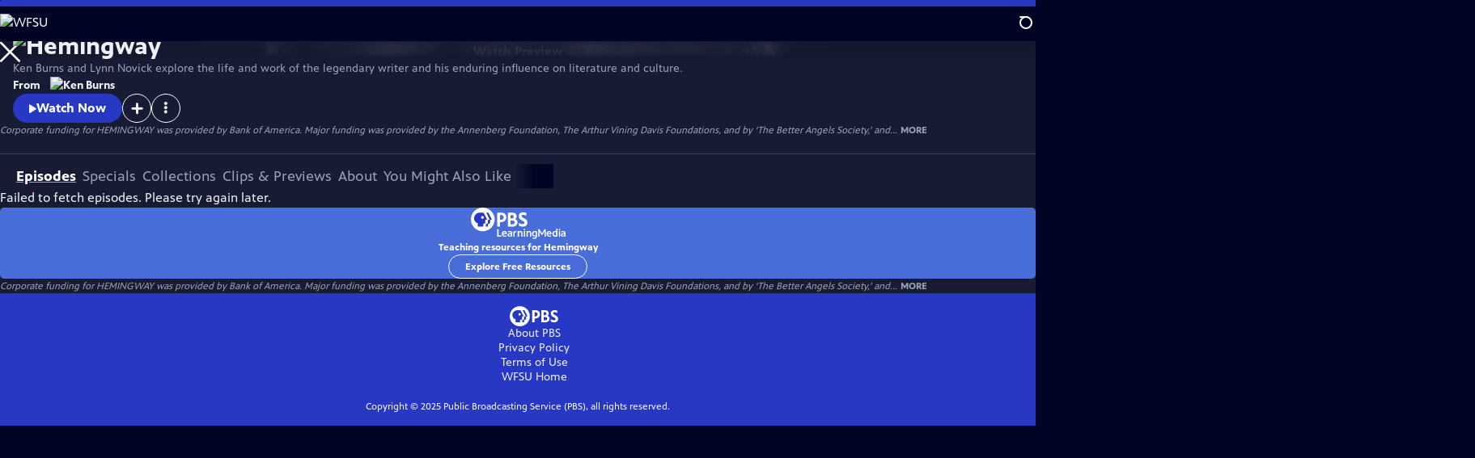

--- FILE ---
content_type: text/html; charset=utf-8
request_url: https://video.wfsu.org/show/hemingway/
body_size: 58720
content:
<!DOCTYPE html><html lang="en" data-sentry-component="RootLayout" data-sentry-source-file="layout.tsx"><head><meta charSet="utf-8"/><meta name="viewport" content="width=device-width, initial-scale=1"/><link rel="preload" as="image" imageSrcSet="https://image.pbs.org/stations/wfsu-white-cobranded-logo-DMhhXez.png?format=avif&amp;resize=170x 1x, https://image.pbs.org/stations/wfsu-white-cobranded-logo-DMhhXez.png?format=avif&amp;resize=340x 2x"/><link rel="stylesheet" href="/_next/static/css/6e035228304f5463.css" data-precedence="next"/><link rel="stylesheet" href="/_next/static/css/044b2b9a5e220fef.css" data-precedence="next"/><link rel="stylesheet" href="/_next/static/css/c14a750c8cdbb560.css" data-precedence="next"/><link rel="stylesheet" href="/_next/static/css/85bed453812487d5.css" data-precedence="next"/><link rel="stylesheet" href="/_next/static/css/70e57e6603582792.css" data-precedence="next"/><link rel="stylesheet" href="/_next/static/css/823fcc4e86e3e2cb.css" data-precedence="next"/><link rel="stylesheet" href="/_next/static/css/580afb461843aa1e.css" data-precedence="next"/><link rel="stylesheet" href="/_next/static/css/7d689af193da1380.css" data-precedence="next"/><link rel="stylesheet" href="/_next/static/css/a57262c7eec3d409.css" data-precedence="next"/><link rel="stylesheet" href="/_next/static/css/b3dea9bc635fe196.css" data-precedence="next"/><link rel="stylesheet" href="/_next/static/css/4ce9d9890279cbdf.css" data-precedence="next"/><link rel="stylesheet" href="/_next/static/css/d33bd45bdf2c1d49.css" data-precedence="next"/><link rel="stylesheet" href="/_next/static/css/fc3ded6b8f3875c5.css" data-precedence="next"/><link rel="stylesheet" href="/_next/static/css/72c73963ef1136ec.css" data-precedence="next"/><link rel="stylesheet" href="/_next/static/css/bb8be170d513637c.css" data-precedence="next"/><link rel="stylesheet" href="/_next/static/css/984129ddfaf5b9db.css" data-precedence="next"/><link rel="stylesheet" href="/_next/static/css/a5241ceefa341918.css" data-precedence="next"/><link rel="stylesheet" href="/_next/static/css/14cd8600a4817b5b.css" data-precedence="next"/><link rel="stylesheet" href="/_next/static/css/3264308d44e03c22.css" data-precedence="next"/><link rel="stylesheet" href="/_next/static/css/d77eda2d94d01c20.css" data-precedence="next"/><link rel="stylesheet" href="/_next/static/css/a2109d07062ea385.css" data-precedence="next"/><link rel="stylesheet" href="/_next/static/css/404a68cc91d426bb.css" data-precedence="next"/><link rel="stylesheet" href="/_next/static/css/8c18a36b5501e826.css" data-precedence="next"/><link rel="stylesheet" href="/_next/static/css/d2f4da455f807e31.css" data-precedence="next"/><link rel="stylesheet" href="/_next/static/css/743dac81466066f9.css" data-precedence="next"/><link rel="stylesheet" href="/_next/static/css/74a139d22d37da9d.css" data-precedence="next"/><link rel="stylesheet" href="/_next/static/css/104d147ffeff12c8.css" data-precedence="next"/><link rel="stylesheet" href="/_next/static/css/2b04b904461d2cb0.css" data-precedence="next"/><link rel="stylesheet" href="/_next/static/css/c977658125bcdb8b.css" data-precedence="next"/><link rel="stylesheet" href="/_next/static/css/b0af7986c1920e5f.css" data-precedence="next"/><link rel="stylesheet" href="/_next/static/css/5ea5d2677daa449c.css" data-precedence="next"/><link rel="stylesheet" href="/_next/static/css/a4bdf12af539ac5d.css" data-precedence="next"/><link rel="stylesheet" href="/_next/static/css/0ef5d5433a968154.css" data-precedence="next"/><link rel="stylesheet" href="/_next/static/css/4948d8f7484b1b9b.css" data-precedence="next"/><link rel="stylesheet" href="/_next/static/css/9f4f9415bd098d81.css" data-precedence="next"/><link rel="stylesheet" href="/_next/static/css/8873ab605ec57060.css" data-precedence="next"/><link rel="stylesheet" href="/_next/static/css/eeed00b652d9c80c.css" data-precedence="next"/><link rel="stylesheet" href="/_next/static/css/d3625219f2e2c860.css" data-precedence="next"/><link rel="stylesheet" href="/_next/static/css/13bdf6ce260068e0.css" data-precedence="next"/><link rel="stylesheet" href="/_next/static/css/c46de650adbf74c1.css" data-precedence="next"/><link rel="stylesheet" href="/_next/static/css/f7081854eead4bbf.css" data-precedence="next"/><link rel="stylesheet" href="/_next/static/css/c26ed911149aed17.css" data-precedence="next"/><link rel="stylesheet" href="/_next/static/css/8e0bb31405082193.css" data-precedence="next"/><link rel="stylesheet" href="/_next/static/css/8d0990a8bfbe99ba.css" data-precedence="next"/><link rel="stylesheet" href="/_next/static/css/ab886763807799d9.css" data-precedence="next"/><link rel="stylesheet" href="/_next/static/css/a4d270565840d803.css" data-precedence="next"/><link rel="stylesheet" href="/_next/static/css/2a6ad1a49b0d30cc.css" data-precedence="next"/><link rel="preload" as="script" fetchPriority="low" href="/_next/static/chunks/webpack-3b74944706f5babe.js"/><script src="/_next/static/chunks/52774a7f-32eae456f134fe72.js" async=""></script><script src="/_next/static/chunks/4bd1b696-b7cf64366bf36739.js" async=""></script><script src="/_next/static/chunks/2721-07f70ad1dc1b70cd.js" async=""></script><script src="/_next/static/chunks/main-app-21329e0e7c06b445.js" async=""></script><script src="/_next/static/chunks/8047-bc5553731b50458d.js" async=""></script><script src="/_next/static/chunks/1682-c1a86103016466ea.js" async=""></script><script src="/_next/static/chunks/9299-54312d8543467a8a.js" async=""></script><script src="/_next/static/chunks/8500-35f8f3b7137f8ce2.js" async=""></script><script src="/_next/static/chunks/1619-b42d835b54cfbb55.js" async=""></script><script src="/_next/static/chunks/8129-93bae8c04a3fc2df.js" async=""></script><script src="/_next/static/chunks/8437-34aea2b7f9719e68.js" async=""></script><script src="/_next/static/chunks/3954-317b71a7e2e03a99.js" async=""></script><script src="/_next/static/chunks/879-8aa5fdc6d41b9a2b.js" async=""></script><script src="/_next/static/chunks/6650-3346c12f168df1bc.js" async=""></script><script src="/_next/static/chunks/3597-4a7c9261fd7cec43.js" async=""></script><script src="/_next/static/chunks/5397-5e50a6c6fb1d432f.js" async=""></script><script src="/_next/static/chunks/app/(main)/layout-9b51e37642c38059.js" async=""></script><script src="/_next/static/chunks/c16f53c3-160824e87d50985f.js" async=""></script><script src="/_next/static/chunks/2888-07c8cf1aadefb05f.js" async=""></script><script src="/_next/static/chunks/8418-9647881a4ff88dde.js" async=""></script><script src="/_next/static/chunks/9304-a1c6958dd6e8be57.js" async=""></script><script src="/_next/static/chunks/8180-0d7557c6a0967a21.js" async=""></script><script src="/_next/static/chunks/3083-a97bc678d3b5dc52.js" async=""></script><script src="/_next/static/chunks/9631-390d2bf8cbe5d910.js" async=""></script><script src="/_next/static/chunks/6492-f940fe01459c0a35.js" async=""></script><script src="/_next/static/chunks/app/(main)/show/%5Bslug%5D/page-dd5ba6ecc1b129a0.js" async=""></script><link rel="preload" href="https://www.googletagmanager.com/gtm.js?id=GTM-TWTDGH&amp;l=GTMDataLayer" as="script"/><link rel="icon" href="/favicons/favicon.ico" sizes="48x48"/><link rel="icon" href="/favicons/favicon.svg" type="image/svg+xml"/><link rel="apple-touch-icon" href="/favicons/favicon-180x180.png"/><link rel="manifest" href="/manifest.webmanifest" crossorigin="use-credentials"/><title>Hemingway | WFSU</title><meta name="description" content="Ken Burns and Lynn Novick explore the writer and his enduring influence."/><link rel="canonical" href="https://www.pbs.org/show/hemingway/"/><meta property="og:title" content="Hemingway"/><meta property="og:description" content="Ken Burns and Lynn Novick explore the writer and his enduring influence."/><meta property="og:url" content="https://video.wfsu.org/show/hemingway/"/><meta property="og:image" content="https://image.pbs.org/contentchannels/kBi04Ab-background-bXTx3b9.jpg?focalcrop=1200x630x50x10&amp;format=auto"/><meta property="og:image:width" content="1200"/><meta property="og:image:height" content="630"/><meta property="og:type" content="video.tv_show"/><meta name="twitter:card" content="summary_large_image"/><meta name="twitter:title" content="Hemingway"/><meta name="twitter:description" content="Ken Burns and Lynn Novick explore the writer and his enduring influence."/><meta name="twitter:image" content="https://image.pbs.org/contentchannels/kBi04Ab-background-bXTx3b9.jpg?focalcrop=1200x630x50x10&amp;format=auto"/><meta name="twitter:image:width" content="1200"/><meta name="twitter:image:height" content="630"/><meta name="sentry-trace" content="78ca1375b77b3f0926b875d233734545-c8606142e2036336-1"/><meta name="baggage" content="sentry-environment=production,sentry-release=FB2FtDeYeZd4H1x-INHOY,sentry-public_key=288f494e62479c514a3e89974e97e130,sentry-trace_id=78ca1375b77b3f0926b875d233734545,sentry-sample_rate=1,sentry-transaction=GET%20%2Fshow%2F%5Bslug%5D,sentry-sampled=true"/><script src="/_next/static/chunks/polyfills-42372ed130431b0a.js" noModule=""></script></head><body><div hidden=""><!--$--><!--/$--></div><a href="#maincontent" class="SkipContent_skip_link__kuVZk" data-sentry-component="SkipContent" data-sentry-source-file="SkipContent.tsx">Skip to Main Content</a><header class="Navigation_navigation__WOPZ6" data-sentry-element="unknown" data-sentry-component="Navigation" data-sentry-source-file="Navigation.tsx"><nav class="UtilityNav_utility_nav__RVYA4" data-sentry-component="UtilityNav" data-sentry-source-file="UtilityNav.tsx"><a class="NavLink_nav_link__vGfsd UtilityNav_home_link__z1H7w UtilityNav_svp_home_link__q77Mn" data-sentry-element="Link" data-sentry-component="NavLink" data-sentry-source-file="NavLink.tsx" href="/"><img src="https://image.pbs.org/stations/wfsu-white-cobranded-logo-DMhhXez.png?format=avif&amp;resize=170x" srcSet="https://image.pbs.org/stations/wfsu-white-cobranded-logo-DMhhXez.png?format=avif&amp;resize=170x 1x, https://image.pbs.org/stations/wfsu-white-cobranded-logo-DMhhXez.png?format=avif&amp;resize=340x 2x" alt="WFSU" width="170" loading="eager" class="UtilityNav_svp_station_logo__wtcdA" data-sentry-component="ITSImage" data-sentry-source-file="ITSImage.tsx"/></a><ul class="UtilityNav_utility_nav_links___FAFA"><li class=""><a class="NavLink_nav_link__vGfsd" data-sentry-element="Link" data-sentry-component="NavLink" data-sentry-source-file="NavLink.tsx" href="/livestream/"><svg xmlns="http://www.w3.org/2000/svg" fill="none" viewBox="0 0 11 11" class="UtilityNav_live_tv_icon__FYPhL"><circle cx="5.475" cy="5.25" r="5" fill="#fff"></circle></svg>Live TV</a></li><li class=""><a class="NavLink_nav_link__vGfsd" data-sentry-element="Link" data-sentry-component="NavLink" data-sentry-source-file="NavLink.tsx" href="/shows/"><svg xmlns="http://www.w3.org/2000/svg" fill="none" viewBox="0 0 17 16" class="UtilityNav_shows_icon__9s3nS" data-sentry-element="ShowsIcon" data-sentry-source-file="UtilityNav.tsx"><path fill="#fff" d="M15.619 0H4.944a.857.857 0 0 0 0 1.713h9.817v9.816a.857.857 0 0 0 1.714 0V.856a.856.856 0 0 0-.856-.857"></path><path fill="#fff" d="M11.017 4.599H1.332a.857.857 0 0 0-.857.856v9.688c0 .473.384.857.857.857h9.685a.857.857 0 0 0 .857-.857V5.455a.855.855 0 0 0-.857-.856"></path></svg>Shows</a></li><li class="MyListMenuItem_my_list_menu_item___Ira6" data-sentry-component="MyListMenuItem" data-sentry-source-file="MyListMenuItem.tsx"><a class="NavLink_nav_link__vGfsd MyListMenuItem_my_list_link__JIqj2" data-sentry-element="Link" data-sentry-component="NavLink" data-sentry-source-file="NavLink.tsx" href="/my-list/"><svg xmlns="http://www.w3.org/2000/svg" fill="none" viewBox="0 0 21 16" class="MyListMenuItem_my_list_icon__no4QH" data-sentry-element="MyListIcon" data-sentry-source-file="MyListMenuItem.tsx"><path fill="#fff" d="m.386 7.854 6.121 6.809c.188.212.45.325.737.337.288 0 .55-.112.737-.325l11.88-12.78c.375-.4.35-1.036-.05-1.411a1.003 1.003 0 0 0-1.411.05L7.257 12.514 1.86 6.518A.993.993 0 0 0 .45 6.443c-.4.362-.438 1-.063 1.411"></path></svg>My List</a></li><li class="UtilityNav_push__48_uy DonateMenuItem_donate_menu_item__OXBc9" data-sentry-component="DonateMenuItem" data-sentry-source-file="DonateMenuItem.tsx"><a target="_blank" rel="noopener noreferrer" class="DonateMenuItem_donate_link__VSTJM" data-sentry-element="Link" data-sentry-source-file="DonateMenuItem.tsx" href="https://wfsu.org/donate"><svg xmlns="http://www.w3.org/2000/svg" fill="none" viewBox="0 0 22 18" class="DonateMenuItem_donate_icon__XKfqd" data-sentry-element="DonateIcon" data-sentry-source-file="DonateMenuItem.tsx"><path fill="#D6383A" d="M21.765 5.812C21.765 2.596 19.169 0 15.977 0a5.77 5.77 0 0 0-4.597 2.276A5.77 5.77 0 0 0 6.784 0C3.592 0 .995 2.607.995 5.812c0 1.678.703 3.184 1.83 4.242l6.96 7.234s1.542 1.602 3.138 0l6.98-7.202a5.82 5.82 0 0 0 1.862-4.274"></path></svg>Donate</a><div class="DonateMenuItem_donate_menu__AGzJD"><div class="DonateMenuItem_donate_menu_inner__aOEH4"><img src="https://image.pbs.org/stations/wfsu-white-cobranded-logo-DMhhXez.png?format=avif&amp;resize=165x" srcSet="https://image.pbs.org/stations/wfsu-white-cobranded-logo-DMhhXez.png?format=avif&amp;resize=165x 1x, https://image.pbs.org/stations/wfsu-white-cobranded-logo-DMhhXez.png?format=avif&amp;resize=330x 2x" alt="WFSU" width="165" loading="lazy" data-sentry-component="ITSImage" data-sentry-source-file="ITSImage.tsx"/><p class="DonateMenuItem_donate_menu_intro__AERiC">Support your local PBS station in our mission to inspire, enrich, and educate.</p><a class="Button_red__yRjtA Button_max__845GH" data-sentry-element="Element" data-sentry-component="LinkButton" data-sentry-source-file="LinkButton.tsx" href="https://wfsu.org/donate">Donate to <!-- -->WFSU</a><img alt="" aria-hidden="true" data-sentry-element="Image" data-sentry-source-file="DonateMenuItem.tsx" loading="lazy" width="263" height="204" decoding="async" data-nimg="1" class="DonateMenuItem_donate_illustration__wJ013" style="color:transparent" src="/_next/static/media/woman-with-plant.bbd6692f.svg"/></div></div></li></ul><div class="SignInOrProfile_sign_in_or_profile_svp__GQD1z undefined"></div><div class="SearchMenu_search_menu_wrapper__UsEs5"><button aria-label="Open Search Menu" role="button" class="SearchButtonLink_search_button__j_LDZ"><div class="SearchButtonLink_search_icon__JAtQa" aria-hidden="true"><div class="SearchButtonLink_circle__vPob5"></div><div class="SearchButtonLink_line_1__A3F1d"></div><div class="SearchButtonLink_line_2__5QtC3"></div><div class="SearchButtonLink_line_3__X_Hhu"></div></div></button><a class="NavLink_nav_link__vGfsd SearchButtonLink_search_link__qizpE SearchMenu_search_link__shFBA" data-sentry-element="Link" data-sentry-component="NavLink" data-sentry-source-file="NavLink.tsx" href="/search/"><span class="visuallyhidden">Search</span><div class="SearchButtonLink_search_icon__JAtQa" aria-hidden="true"><div class="SearchButtonLink_circle__vPob5"></div><div class="SearchButtonLink_line_1__A3F1d"></div><div class="SearchButtonLink_line_2__5QtC3"></div><div class="SearchButtonLink_line_3__X_Hhu"></div></div></a><div class="SearchMenu_search_menu__bpG8o"><div class="SearchMenu_search_menu_inner__M0ieO"><form class="SearchMenu_search_form__LIshL" action="/search/"><input type="search" aria-label="Search PBS" placeholder="Search" class="SearchMenu_search_input__5IybF" name="q"/><button type="submit" aria-label="Go" class="SearchMenu_search_submit_button__tPCwh"><svg xmlns="http://www.w3.org/2000/svg" fill="none" viewBox="0 0 20 20"><path d="m19.538 18.17-.029-.029.015-.014-5.53-5.53c2.374-3.072 2.16-7.493-.655-10.308a7.805 7.805 0 0 0-11.046 0 7.8 7.8 0 0 0 0 11.047 7.8 7.8 0 0 0 5.516 2.289c1.635 0 3.27-.512 4.635-1.522l5.559 5.56.028.028a1.073 1.073 0 0 0 1.507 0c.412-.441.412-1.11 0-1.521M3.8 11.828a5.7 5.7 0 0 1-1.664-4.024c0-1.521.597-2.943 1.664-4.009a5.66 5.66 0 0 1 4.009-1.663c1.521 0 2.943.597 4.009 1.663a5.66 5.66 0 0 1 1.663 4.01c0 1.279-.412 2.487-1.18 3.468l-1.023 1.024a5.65 5.65 0 0 1-3.47 1.18 5.59 5.59 0 0 1-4.008-1.65"></path></svg></button></form></div></div></div><div class="MobileMenu_mobile_menu_wrapper__qoErt"><button aria-label="Open Main Menu" role="button" class="MobileMenuButton_mobile_menu_button__VpQF2" data-sentry-component="MobileMenuButton" data-sentry-source-file="MobileMenuButton.tsx"><div aria-hidden="true" class="MobileMenuButton_hamburger__No3iT"><span class="MobileMenuButton_hamburger_line__bQR91"></span><span class="MobileMenuButton_hamburger_line__bQR91"></span><span class="MobileMenuButton_hamburger_line__bQR91"></span><span class="MobileMenuButton_hamburger_line__bQR91"></span></div></button><nav class="MobileMenu_mobile_menu__ytnrh"><div class="MobileMenu_mobile_menu_inner__ZbGli"><div class="MobileMenu_genres_toggle__zqRGZ"><svg xmlns="http://www.w3.org/2000/svg" fill="none" viewBox="0 0 17 17"><rect width="7.149" height="7.149" x="0.961" y="0.719" fill="#fff" rx="1"></rect><rect width="7.149" height="7.149" x="9.642" y="0.719" fill="#fff" rx="1"></rect><rect width="7.149" height="7.149" x="0.961" y="9.57" fill="#fff" rx="1"></rect><rect width="7.149" height="7.149" x="9.642" y="9.57" fill="#fff" rx="1"></rect></svg><button class="MobileMenu_genres_button__hCpL5" role="button">Genres</button></div><ul class="MobileMenu_genre_links__Uor0o" data-sentry-component="MobileMenuGenres" data-sentry-source-file="MobileMenu.tsx"><li><a class="NavLink_nav_link__vGfsd MobileMenu_mobile_menu_genre_nav_link__BbTpJ" data-sentry-element="Link" data-sentry-component="NavLink" data-sentry-source-file="NavLink.tsx" href="/explore/passport/"><svg xmlns="http://www.w3.org/2000/svg" fill="none" viewBox="0 0 18 19" class="MobileMenu_passport_compass__b0NnT"><circle cx="9" cy="9.5" r="9" fill="#5680FF"></circle><path fill="#fff" fill-rule="evenodd" d="M.919 9.535c0-4.426 3.62-8.027 8.07-8.027s8.07 3.601 8.07 8.027c0 4.427-3.62 8.028-8.07 8.028S.919 13.962.919 9.535m6.498-1.562 1.54-5.215c-3.733.017-6.766 3.034-6.783 6.748zM2.174 9.566 7.417 11.1l1.54 5.215c-3.733-.016-6.766-3.034-6.783-6.748Zm6.846 6.748 1.54-5.215 5.243-1.533c-.017 3.714-3.05 6.732-6.783 6.748m6.784-6.808c-.017-3.714-3.05-6.731-6.783-6.748l1.54 5.215z" clip-rule="evenodd"></path><path fill="#fff" fill-rule="evenodd" d="m6.934 6.508-.224.76-.765.224-1.19-2.168 2.18 1.184Zm6.288-1.184-1.19 2.168-.764-.223-.225-.761 2.18-1.184Zm-2.179 7.239.225-.761.765-.224 1.19 2.168zm-5.099-.985-1.19 2.168 2.18-1.183-.224-.761z" clip-rule="evenodd"></path></svg>Best of PBS Passport</a></li><li><a class="NavLink_nav_link__vGfsd MobileMenu_mobile_menu_genre_nav_link__BbTpJ" data-sentry-element="Link" data-sentry-component="NavLink" data-sentry-source-file="NavLink.tsx" href="/explore/arts/">Arts &amp; Music</a></li><li><a class="NavLink_nav_link__vGfsd MobileMenu_mobile_menu_genre_nav_link__BbTpJ" data-sentry-element="Link" data-sentry-component="NavLink" data-sentry-source-file="NavLink.tsx" href="/explore/culture/">Culture</a></li><li><a class="NavLink_nav_link__vGfsd MobileMenu_mobile_menu_genre_nav_link__BbTpJ" data-sentry-element="Link" data-sentry-component="NavLink" data-sentry-source-file="NavLink.tsx" href="/explore/documentaries-and-indie-films/">Documentaries &amp; Indie Films</a></li><li><a class="NavLink_nav_link__vGfsd MobileMenu_mobile_menu_genre_nav_link__BbTpJ" data-sentry-element="Link" data-sentry-component="NavLink" data-sentry-source-file="NavLink.tsx" href="/explore/drama/">Drama</a></li><li><a class="NavLink_nav_link__vGfsd MobileMenu_mobile_menu_genre_nav_link__BbTpJ" data-sentry-element="Link" data-sentry-component="NavLink" data-sentry-source-file="NavLink.tsx" href="/explore/henry-louis-gates-jr/">Dr. Henry Louis Gates Jr.</a></li><li><a class="NavLink_nav_link__vGfsd MobileMenu_mobile_menu_genre_nav_link__BbTpJ" data-sentry-element="Link" data-sentry-component="NavLink" data-sentry-source-file="NavLink.tsx" href="/explore/pbs-america-at-250/">PBS America @ 250</a></li><li><a class="NavLink_nav_link__vGfsd MobileMenu_mobile_menu_genre_nav_link__BbTpJ" data-sentry-element="Link" data-sentry-component="NavLink" data-sentry-source-file="NavLink.tsx" href="/explore/food/">Food</a></li><li><a class="NavLink_nav_link__vGfsd MobileMenu_mobile_menu_genre_nav_link__BbTpJ" data-sentry-element="Link" data-sentry-component="NavLink" data-sentry-source-file="NavLink.tsx" href="/explore/history/">History</a></li><li><a class="NavLink_nav_link__vGfsd MobileMenu_mobile_menu_genre_nav_link__BbTpJ" data-sentry-element="Link" data-sentry-component="NavLink" data-sentry-source-file="NavLink.tsx" href="/explore/home-and-how-to/">Home &amp; How-To</a></li><li><a class="NavLink_nav_link__vGfsd MobileMenu_mobile_menu_genre_nav_link__BbTpJ" data-sentry-element="Link" data-sentry-component="NavLink" data-sentry-source-file="NavLink.tsx" href="/explore/news-and-public-affairs/">News &amp; Public Affairs</a></li><li><a class="NavLink_nav_link__vGfsd MobileMenu_mobile_menu_genre_nav_link__BbTpJ" data-sentry-element="Link" data-sentry-component="NavLink" data-sentry-source-file="NavLink.tsx" href="/explore/science-and-nature/">Science &amp; Nature</a></li></ul><ul class="MobileMenu_links__b38Gw"><li><a class="NavLink_nav_link__vGfsd" data-sentry-element="Link" data-sentry-component="NavLink" data-sentry-source-file="NavLink.tsx" href="/livestream/"><svg xmlns="http://www.w3.org/2000/svg" fill="none" viewBox="0 0 11 11" class="MobileMenu_live_tv_icon__AiDKv"><circle cx="5.475" cy="5.25" r="5" fill="#fff"></circle></svg>Live TV</a></li><li><a class="NavLink_nav_link__vGfsd" data-sentry-element="Link" data-sentry-component="NavLink" data-sentry-source-file="NavLink.tsx" href="/shows/"><svg xmlns="http://www.w3.org/2000/svg" fill="none" viewBox="0 0 17 16"><path fill="#fff" d="M15.619 0H4.944a.857.857 0 0 0 0 1.713h9.817v9.816a.857.857 0 0 0 1.714 0V.856a.856.856 0 0 0-.856-.857"></path><path fill="#fff" d="M11.017 4.599H1.332a.857.857 0 0 0-.857.856v9.688c0 .473.384.857.857.857h9.685a.857.857 0 0 0 .857-.857V5.455a.855.855 0 0 0-.857-.856"></path></svg>Shows</a></li><li><a class="NavLink_nav_link__vGfsd" data-sentry-element="Link" data-sentry-component="NavLink" data-sentry-source-file="NavLink.tsx" href="/my-list/shows/"><svg xmlns="http://www.w3.org/2000/svg" fill="none" viewBox="0 0 21 16"><path fill="#fff" d="m.386 7.854 6.121 6.809c.188.212.45.325.737.337.288 0 .55-.112.737-.325l11.88-12.78c.375-.4.35-1.036-.05-1.411a1.003 1.003 0 0 0-1.411.05L7.257 12.514 1.86 6.518A.993.993 0 0 0 .45 6.443c-.4.362-.438 1-.063 1.411"></path></svg>My List</a></li><li><a href="https://wfsu.org/donate"><svg xmlns="http://www.w3.org/2000/svg" fill="none" viewBox="0 0 22 18"><path fill="#D6383A" d="M21.765 5.812C21.765 2.596 19.169 0 15.977 0a5.77 5.77 0 0 0-4.597 2.276A5.77 5.77 0 0 0 6.784 0C3.592 0 .995 2.607.995 5.812c0 1.678.703 3.184 1.83 4.242l6.96 7.234s1.542 1.602 3.138 0l6.98-7.202a5.82 5.82 0 0 0 1.862-4.274"></path></svg>Donate</a></li><li class="MobileMenu_personal__D93vd"><button class="Button_white_ghost___J9w4 Button_max__845GH" data-sentry-component="Button" data-sentry-source-file="Button.tsx">Sign In</button></li></ul></div></nav></div></nav></header><main id="maincontent" tabindex="0"><div class="ModalPageTransition_modal_page__lc6MT" data-sentry-element="unknown" data-sentry-source-file="ModalPageTransition.tsx" style="opacity:0;transform:translateY(40px)"><div class="TabContainer_tab_container__rdfS6" data-sentry-component="TabContainerProps" data-sentry-source-file="TabContainer.tsx"><ul class="TabContainer_tabs__PStha" role="tablist"><li role="presentation" data-sentry-component="Tab" data-sentry-source-file="Tab.tsx"><a id="tab1" class="Tab_tab_link__R2uTt Tab_is_active__X1_14" href="#Episodes" role="tab">Episodes</a></li><li role="presentation" data-sentry-component="Tab" data-sentry-source-file="Tab.tsx"><a id="tab2" class="Tab_tab_link__R2uTt false" href="#Specials" tabindex="-1" role="tab">Specials</a></li><li role="presentation" data-sentry-component="Tab" data-sentry-source-file="Tab.tsx"><a id="tab3" class="Tab_tab_link__R2uTt false" href="#Collections" tabindex="-1" role="tab">Collections</a></li><li role="presentation" data-sentry-component="Tab" data-sentry-source-file="Tab.tsx"><a id="tab4" class="Tab_tab_link__R2uTt false" href="#Clips &amp; Previews" tabindex="-1" role="tab">Clips &amp; Previews</a></li><li role="presentation" data-sentry-component="Tab" data-sentry-source-file="Tab.tsx"><a id="tab5" class="Tab_tab_link__R2uTt false" href="#About" tabindex="-1" role="tab">About</a></li><li role="presentation" data-sentry-component="Tab" data-sentry-source-file="Tab.tsx"><a id="tab6" class="Tab_tab_link__R2uTt false" href="#You Might Also Like" tabindex="-1" role="tab">You Might Also Like</a></li></ul><div class="TabContainer_tab_sections__1vOa5"><section aria-labelledby="tab1" class="TabContainer_tab_panel__08wWN" id="section1" role="tabpanel" tabindex="-1"><div class="EpisodesTab_episodes_tab__uo_TJ"><div class="SeasonNavigator_season_navigator__MJaLP" data-sentry-component="SeasonNavigator" data-sentry-source-file="SeasonNavigator.tsx"><div class="SeasonNavigator_season_navigator__episodes__MF9ST"><div class="LoadingSpinner_loading_spinner__ORs5Y SeasonNavigator_season_navigator__loading__8BSyY" role="status" data-sentry-component="LoadingSpinner" data-sentry-source-file="LoadingSpinner.tsx"><svg class="LoadingSpinner_loading_spinner_svg__K2iJ1" xmlns="http://www.w3.org/2000/svg" viewBox="0 0 91.79 91.34"><circle cx="49.51" cy="11.33" r="11.33"></circle><circle cx="76.11" cy="26.99" r="11.33"></circle><circle cx="80.45" cy="57.55" r="11.33"></circle><circle cx="59.27" cy="80" r="11.33"></circle><circle cx="28.51" cy="77.43" r="11.33"></circle><circle cx="11.33" cy="51.79" r="11.33"></circle><circle cx="20.68" cy="22.37" r="11.33"></circle></svg><span class="LoadingSpinner_loading_spinner__text__Ts_4S false">Loading...</span></div></div></div><div class="SponsorshipUnit_sponsorship_unit__n22lC" style="width:max-content;min-width:300px;min-height:279px" data-sentry-component="SponsorshipUnit" data-sentry-source-file="SponsorshipUnit.tsx"><div id="medium-rectangle-half-page-episodes-tab"></div><div class="SponsorshipUnit_sponsorship_explanation__YwYWi"><p class="SponsorshipUnit_sponsorship_explanation__text__d0SLm">Providing Support for PBS.org</p><a target="_blank" class="SponsorshipUnit_sponsorship_explanation__link__AEMoL" rel="noopener noreferrer" href="https://pbs.org/online-sponsorship-support">Learn More<span class="visuallyhidden">about PBS online sponsorship</span></a></div></div></div><div class="LearningMediaBadge_learning_media_badge__gf7OI" data-sentry-component="LearningMediaBadge" data-sentry-source-file="LearningMediaBadge.tsx"><svg xmlns="http://www.w3.org/2000/svg" fill="none" aria-label="PBS Learning Media" viewBox="0 0 176 60" data-sentry-element="PBSLearningMediaWhiteBlueFill" data-sentry-source-file="LearningMediaBadge.tsx"><path fill="#2638C4" d="M21.5 42C32.822 42 42 32.822 42 21.5S32.822 1 21.5 1 1 10.178 1 21.5 10.178 42 21.5 42"></path><path fill="#fff" d="M119.126 43.484a9.1 9.1 0 0 1 3.774.805v9.127a4.67 4.67 0 0 1-1.213 3.355 5.4 5.4 0 0 1-3.908 1.208 12.3 12.3 0 0 1-3.1-.403V55.43a7.9 7.9 0 0 0 3.1.537 3.17 3.17 0 0 0 2.156-.672 2.17 2.17 0 0 0 .674-1.878v-.135c-.642.263-1.328.4-2.022.403a5.5 5.5 0 0 1-2.56-.537 4.37 4.37 0 0 1-1.752-1.745 6.1 6.1 0 0 1-.674-2.684 4.89 4.89 0 0 1 3.372-5.03 4.9 4.9 0 0 1 2.153-.204zm46.762.134v10.2h-2.291v-10.2zm-4.986-4.697v14.36a9.9 9.9 0 0 1-4.043.806 5.02 5.02 0 0 1-3.773-1.343 6.22 6.22 0 0 1-.809-6.844 5 5 0 0 1 2.753-2.285 5.02 5.02 0 0 1 3.581.137v-4.831zM92.31 43.484a3.37 3.37 0 0 1 2.56.94 3.46 3.46 0 0 1 .943 2.684v6.844h-2.29V47.51a2.7 2.7 0 0 0-.405-1.476 1.56 1.56 0 0 0-1.347-.537 4.8 4.8 0 0 0-1.348.269c-.404.268-.674.537-1.078.805v7.247h-2.291v-10.2h1.887l.134.94c.384-.365.844-.64 1.348-.806q.931-.218 1.886-.268zm-7.547.134V45.9a3.8 3.8 0 0 0-1.213-.134 2.51 2.51 0 0 0-2.29 1.342v6.979h-2.292V43.752h1.887l.27 1.343a2.7 2.7 0 0 1 1.078-1.074 2.7 2.7 0 0 1 1.482-.403 1.5 1.5 0 0 1 1.078 0m-33.285-3.623v11.81h5.12v2.147h-7.546V39.995zm49.187 3.623v10.2h-2.291v-10.2zm26.682-3.623 4.851 7.784 4.851-7.784h2.022v13.957h-2.291v-9.529l-4.312 6.711h-.674l-4.313-6.845v9.53h-2.29V39.994zM72.5 43.485a4.93 4.93 0 0 1 3.234 1.073 4.02 4.02 0 0 1 1.078 2.952v6.174h-1.886l-.27-.94a5.5 5.5 0 0 1-3.234 1.074 3.3 3.3 0 0 1-2.426-.805 3.23 3.23 0 0 1-.943-2.282 2.4 2.4 0 0 1 .295-1.417c.241-.431.608-.78 1.053-.998.974-.58 2.1-.86 3.234-.806a7.7 7.7 0 0 1 1.752.135v-.135a2.85 2.85 0 0 0-.405-1.61c-.27-.403-.943-.537-1.751-.537-.54 0-1.078.134-1.618.134-.557.118-1.1.298-1.617.537v-2.013c1.142-.32 2.319-.5 3.504-.537zm35.981 0a3.37 3.37 0 0 1 2.56.938 3.47 3.47 0 0 1 .943 2.685v6.844h-2.291V47.51a2.67 2.67 0 0 0-.404-1.476 1.57 1.57 0 0 0-1.347-.537 4.8 4.8 0 0 0-1.348.269c-.404.268-.674.537-1.078.805v7.247h-2.156v-10.2h1.886l.135.94c.384-.365.844-.64 1.348-.806a8 8 0 0 1 1.752-.268zm63.201 0a4.93 4.93 0 0 1 3.234 1.073 4.03 4.03 0 0 1 1.079 2.952v6.174h-1.887l-.27-.94a5.5 5.5 0 0 1-3.234 1.074 3.3 3.3 0 0 1-2.425-.805 3.23 3.23 0 0 1-.944-2.282 2.43 2.43 0 0 1 1.348-2.415 5.77 5.77 0 0 1 3.234-.806 7.7 7.7 0 0 1 1.752.135v-.135a2.86 2.86 0 0 0-.404-1.61c-.27-.403-.944-.537-1.752-.537-.539 0-1.078.134-1.617.134-.558.118-1.1.298-1.617.537v-2.013c1.141-.32 2.318-.5 3.503-.537zm-26.143 0a4.18 4.18 0 0 1 2.426.67c.694.379 1.222 1 1.482 1.745.37.751.555 1.58.539 2.416.022.363-.024.727-.135 1.073h-6.738a2.78 2.78 0 0 0 .963 2.015 2.8 2.8 0 0 0 2.137.67 6.3 6.3 0 0 0 3.099-.806v2.013a4.8 4.8 0 0 1-1.482.537 8.3 8.3 0 0 1-1.887.134 5.2 5.2 0 0 1-2.83-.67 4.25 4.25 0 0 1-1.886-1.88 6.2 6.2 0 0 1-.674-2.818 5.35 5.35 0 0 1 2.426-4.563 8.7 8.7 0 0 1 2.56-.537zm-83.011 0a4.18 4.18 0 0 1 2.426.67c.694.379 1.222 1 1.482 1.745.37.751.555 1.58.539 2.416.022.363-.024.727-.135 1.073h-6.738a2.78 2.78 0 0 0 .963 2.015 2.8 2.8 0 0 0 2.137.67 6.3 6.3 0 0 0 3.1-.806v2.013c-.462.26-.963.44-1.483.537a8.3 8.3 0 0 1-1.887.134 5.2 5.2 0 0 1-2.83-.67 4.25 4.25 0 0 1-1.886-1.88 6.2 6.2 0 0 1-.674-2.818 6 6 0 0 1 .539-2.684 4.7 4.7 0 0 1 1.752-1.88 9.6 9.6 0 0 1 2.695-.536zm109.693 5.77a3.75 3.75 0 0 0-1.752.403 1.35 1.35 0 0 0-.808 1.208 1.21 1.21 0 0 0 .404.94c.294.267.68.412 1.078.402a3.77 3.77 0 0 0 2.426-.806v-1.879a2.2 2.2 0 0 0-1.348-.268m-99.182 0a3.75 3.75 0 0 0-1.752.403 1.35 1.35 0 0 0-.808 1.208 1.22 1.22 0 0 0 .404.94c.293.267.68.412 1.078.402.875 0 1.726-.283 2.426-.806v-1.879a2.43 2.43 0 0 0-1.348-.268m83.955-4.026a2.7 2.7 0 0 0-2.157.94 3.74 3.74 0 0 0-.808 2.415 3.26 3.26 0 0 0 .808 2.416 2.48 2.48 0 0 0 2.022.805 6.8 6.8 0 0 0 1.617-.268V45.63a2.18 2.18 0 0 0-1.482-.402zm-38.002.268a2.52 2.52 0 0 0-2.156.94 3.27 3.27 0 0 0-.809 2.416 3.82 3.82 0 0 0 .674 2.281 2.7 2.7 0 0 0 2.021.805 4.3 4.3 0 0 0 1.887-.402V45.63a6.6 6.6 0 0 0-1.617-.134zm-56.464 0a2.6 2.6 0 0 0-1.617.537 2.34 2.34 0 0 0-.809 1.61h4.582a2.8 2.8 0 0 0-.674-1.61 1.5 1.5 0 0 0-1.482-.537m83.146 0a2.6 2.6 0 0 0-1.617.537 2.34 2.34 0 0 0-.809 1.61h4.582a2.8 2.8 0 0 0-.674-1.61 1.61 1.61 0 0 0-1.482-.537M21.966 0A22.17 22.17 0 0 1 34.28 3.644a22.03 22.03 0 0 1 8.2 9.85 21.93 21.93 0 0 1 1.312 12.728 22 22 0 0 1-6.017 11.304 22.13 22.13 0 0 1-11.313 6.062c-4.29.86-8.741.432-12.788-1.23a22.1 22.1 0 0 1-9.94-8.105A21.95 21.95 0 0 1 6.421 6.49 22.13 22.13 0 0 1 21.966 0m77.486 39.458c.398-.01.784.134 1.078.402a1.435 1.435 0 0 1 .135 1.88l-.135.133c-.294.269-.68.413-1.078.403a1.8 1.8 0 0 1-1.078-.403 1.45 1.45 0 0 1-.405-.939 1.22 1.22 0 0 1 .405-.94 1.62 1.62 0 0 1 1.078-.536m65.223 0a1.54 1.54 0 0 1 1.078.402 1.435 1.435 0 0 1 .135 1.88l-.135.133a1.54 1.54 0 0 1-1.078.403 1.8 1.8 0 0 1-1.078-.403 1.45 1.45 0 0 1-.405-.939 1.23 1.23 0 0 1 .405-.94 1.34 1.34 0 0 1 1.078-.536M97.295 8.724a14.2 14.2 0 0 1 5.93 1.342v4.966a13.2 13.2 0 0 0-5.93-1.745c-2.02 0-3.099.805-3.099 2.147 0 1.88 1.887 2.953 4.312 4.16 2.426 1.209 6.604 3.356 6.604 8.188 0 4.831-3.504 7.65-9.164 7.65a13.34 13.34 0 0 1-6.738-2.014v-5.234a10.36 10.36 0 0 0 6.738 2.55c2.29 0 3.639-.94 3.639-2.416 0-1.879-1.213-2.55-4.448-4.294-3.234-1.745-6.198-3.758-6.198-8.187-.135-3.758 2.56-7.113 8.355-7.113zm-41.37.537c6.199 0 9.837 3.355 9.837 8.857 0 5.503-4.043 8.858-10.511 8.858h-1.078v8.321h-5.12V9.261zm20.887 0c4.986 0 8.086 2.55 8.086 6.71a5.8 5.8 0 0 1-.6 3.057 5.83 5.83 0 0 1-2.095 2.312 6.16 6.16 0 0 1 3.299 2.318 6.1 6.1 0 0 1 1.148 3.855c0 3.758-2.965 7.918-9.433 7.918h-8.49V9.261zm-44.47 0h-3.908l6.199 12.079c0 .134 0 .134.135.268.134.402-.135.805-.674.94l-2.426.536v4.43a2.67 2.67 0 0 1-.836 1.946 2.7 2.7 0 0 1-1.994.737h-1.213v5.235h3.909v-5.235h1.212a2.7 2.7 0 0 0 1.994-.737 2.69 2.69 0 0 0 .836-1.947v-4.429l2.426-.537c.135 0 .135 0 .27-.134a.73.73 0 0 0 .393-.787.7.7 0 0 0-.124-.287L32.342 9.262zm-8.894 0h-6.603c-1.445-.02-2.88.247-4.22.785a10.9 10.9 0 0 0-3.59 2.347 10.82 10.82 0 0 0-3.24 7.739 9.48 9.48 0 0 0 2.002 5.656 9.54 9.54 0 0 0 5.005 3.336v6.173h9.972v-5.234h1.213a2.7 2.7 0 0 0 1.994-.737 2.69 2.69 0 0 0 .836-1.947V22.95l2.426-.537a1.01 1.01 0 0 0 .673-.94c0-.133 0-.133-.134-.268zm53.769 14.897h-3.37v6.845h2.83c3.1 0 4.717-1.208 4.717-3.49 0-2.013-1.617-3.355-4.177-3.355M55.79 13.689h-1.482v8.993h1.617c3.1 0 4.986-1.745 4.986-4.564a4.63 4.63 0 0 0-1.602-3.314 4.67 4.67 0 0 0-3.519-1.114zm-34.229 2.014c.68 0 1.33.268 1.81.747a2.545 2.545 0 0 1-.83 4.159 2.57 2.57 0 0 1-3.345-1.38 2.5 2.5 0 0 1-.195-.976 2.46 2.46 0 0 1 .725-1.828 2.48 2.48 0 0 1 1.835-.722m54.847-2.013h-2.56v6.442h2.156a3.32 3.32 0 0 0 2.53-.814 3.3 3.3 0 0 0 1.108-2.408 3.02 3.02 0 0 0-.885-2.338 3.05 3.05 0 0 0-2.349-.882"></path></svg><span class="LearningMediaBadge_learning_media_badge__copy_long__27yWk">Find curriculum-aligned teaching resources for Hemingway</span><span class="LearningMediaBadge_learning_media_badge__copy_short__pG46Y">Teaching resources for Hemingway</span><a class="Button_white_ghost___J9w4 LearningMediaBadge_learning_media_badge__button__iD3ca" title="Hemingway" data-sentry-element="Element" data-sentry-component="LinkButton" data-sentry-source-file="LinkButton.tsx" href="https://www.pbslearningmedia.org/collection/kenburnsclassroom/film/hemingway/">Explore Free Resources</a></div></section><section aria-labelledby="tab2" hidden="" class="TabContainer_tab_panel__08wWN" id="section2" role="tabpanel" tabindex="-1"><div class="SpecialsTab_specials_tab__tyQu4"><div class="SpecialsTab_specials_list__CIB1Z"><div class="VideoDetailThumbnail_video_detail_thumbnail_container__jTO2Y" data-sentry-component="VideoDetailThumbnail" data-sentry-source-file="VideoDetailThumbnail.tsx"><div class="VideoDetailThumbnail_video_detail_thumbnail__gZxnJ"><div class="VideoMezzanineLink_video_mezzanine_link_wrapper__AXfmJ" data-sentry-component="VideoMezzanineLink" data-sentry-source-file="VideoMezzanineLink.tsx"><a data-sentry-element="Link" data-sentry-source-file="VideoMezzanineLink.tsx" href="/video/hemingway-and-women-yyt9id/"><img src="https://image.pbs.org/video-assets/TG8ZyU0-asset-mezzanine-16x9-6Lk1HkH.jpg?format=avif&amp;resize=316x177" srcSet="https://image.pbs.org/video-assets/TG8ZyU0-asset-mezzanine-16x9-6Lk1HkH.jpg?format=avif&amp;resize=140x79 140w, https://image.pbs.org/video-assets/TG8ZyU0-asset-mezzanine-16x9-6Lk1HkH.jpg?format=avif&amp;resize=316x177 316w" alt="Hemingway and Women" width="316" height="177" loading="lazy" data-sentry-component="ITSImage" data-sentry-source-file="ITSImage.tsx"/></a></div><p class="VideoDetailThumbnail_video_title__bnGpj"><a data-sentry-element="Link" data-sentry-source-file="VideoDetailThumbnail.tsx" href="/video/hemingway-and-women-yyt9id/">Hemingway and Women</a></p><p class="VideoDetailThumbnail_video_detail_accessibility_icons__QGCBi"><span><span class="visuallyhidden">Video has <!-- -->Closed Captions</span><span aria-hidden="true" class="AccessibilityIcons_accessibility_icons_icons__WLoMC"><span class="AccessibilityIcons_icon__mr09m" data-sentry-component="Icon" data-sentry-source-file="AccessibilityIcons.tsx">CC</span></span></span></p><p class="VideoDetailThumbnail_video_description__ZSGKS">Special | 1h 4m 12s | A Q&amp;A with Ken Burns, Lynn Novick, Joyce Carol Oates, Francine Prose and Edward Mendelson. (1h 4m 12s)</p></div></div><div class="VideoDetailThumbnail_video_detail_thumbnail_container__jTO2Y" data-sentry-component="VideoDetailThumbnail" data-sentry-source-file="VideoDetailThumbnail.tsx"><div class="VideoDetailThumbnail_video_detail_thumbnail__gZxnJ"><div class="VideoMezzanineLink_video_mezzanine_link_wrapper__AXfmJ" data-sentry-component="VideoMezzanineLink" data-sentry-source-file="VideoMezzanineLink.tsx"><a data-sentry-element="Link" data-sentry-source-file="VideoMezzanineLink.tsx" href="/video/hemingway-and-biography-4lxtmb/"><img src="https://image.pbs.org/video-assets/P92IUdi-asset-mezzanine-16x9-zOEENrI.jpg?format=avif&amp;resize=316x177" srcSet="https://image.pbs.org/video-assets/P92IUdi-asset-mezzanine-16x9-zOEENrI.jpg?format=avif&amp;resize=140x79 140w, https://image.pbs.org/video-assets/P92IUdi-asset-mezzanine-16x9-zOEENrI.jpg?format=avif&amp;resize=316x177 316w" alt="Hemingway and Biography" width="316" height="177" loading="lazy" data-sentry-component="ITSImage" data-sentry-source-file="ITSImage.tsx"/></a></div><p class="VideoDetailThumbnail_video_title__bnGpj"><a data-sentry-element="Link" data-sentry-source-file="VideoDetailThumbnail.tsx" href="/video/hemingway-and-biography-4lxtmb/">Hemingway and Biography</a></p><p class="VideoDetailThumbnail_video_detail_accessibility_icons__QGCBi"><span><span class="visuallyhidden">Video has <!-- -->Closed Captions</span><span aria-hidden="true" class="AccessibilityIcons_accessibility_icons_icons__WLoMC"><span class="AccessibilityIcons_icon__mr09m" data-sentry-component="Icon" data-sentry-source-file="AccessibilityIcons.tsx">CC</span></span></span></p><p class="VideoDetailThumbnail_video_description__ZSGKS">Special | 1h 4m 44s | A Q&amp;A event with Ken Burns, Lynn Novick, Amanda Vaill, Howard Bryant and Paul Elie. (1h 4m 44s)</p></div></div><div class="VideoDetailThumbnail_video_detail_thumbnail_container__jTO2Y" data-sentry-component="VideoDetailThumbnail" data-sentry-source-file="VideoDetailThumbnail.tsx"><div class="VideoDetailThumbnail_video_detail_thumbnail__gZxnJ"><div class="VideoMezzanineLink_video_mezzanine_link_wrapper__AXfmJ" data-sentry-component="VideoMezzanineLink" data-sentry-source-file="VideoMezzanineLink.tsx"><a data-sentry-element="Link" data-sentry-source-file="VideoMezzanineLink.tsx" href="/video/hemingway-the-author-zxoery/"><img src="https://image.pbs.org/video-assets/cbwpypo-asset-mezzanine-16x9-plO1ACp.jpg?format=avif&amp;resize=316x177" srcSet="https://image.pbs.org/video-assets/cbwpypo-asset-mezzanine-16x9-plO1ACp.jpg?format=avif&amp;resize=140x79 140w, https://image.pbs.org/video-assets/cbwpypo-asset-mezzanine-16x9-plO1ACp.jpg?format=avif&amp;resize=316x177 316w" alt="Hemingway the Author" width="316" height="177" loading="lazy" data-sentry-component="ITSImage" data-sentry-source-file="ITSImage.tsx"/></a></div><p class="VideoDetailThumbnail_video_title__bnGpj"><a data-sentry-element="Link" data-sentry-source-file="VideoDetailThumbnail.tsx" href="/video/hemingway-the-author-zxoery/">Hemingway the Author</a></p><p class="VideoDetailThumbnail_video_detail_accessibility_icons__QGCBi"><span><span class="visuallyhidden">Video has <!-- -->Closed Captions</span><span aria-hidden="true" class="AccessibilityIcons_accessibility_icons_icons__WLoMC"><span class="AccessibilityIcons_icon__mr09m" data-sentry-component="Icon" data-sentry-source-file="AccessibilityIcons.tsx">CC</span></span></span></p><p class="VideoDetailThumbnail_video_description__ZSGKS">Special | 1h 7m 21s | A Q&amp;A event with Ken Burns, Lynn Novick, Tobias Wolff, Abraham Verghese and Alan Price. (1h 7m 21s)</p></div></div><div class="VideoDetailThumbnail_video_detail_thumbnail_container__jTO2Y" data-sentry-component="VideoDetailThumbnail" data-sentry-source-file="VideoDetailThumbnail.tsx"><div class="VideoDetailThumbnail_video_detail_thumbnail__gZxnJ"><div class="VideoMezzanineLink_video_mezzanine_link_wrapper__AXfmJ" data-sentry-component="VideoMezzanineLink" data-sentry-source-file="VideoMezzanineLink.tsx"><a data-sentry-element="Link" data-sentry-source-file="VideoMezzanineLink.tsx" href="/video/hemingway-gender-and-identity-g2zkfz/"><img src="https://image.pbs.org/video-assets/70qHRlJ-asset-mezzanine-16x9-MFgajZq.jpg?format=avif&amp;resize=316x177" srcSet="https://image.pbs.org/video-assets/70qHRlJ-asset-mezzanine-16x9-MFgajZq.jpg?format=avif&amp;resize=140x79 140w, https://image.pbs.org/video-assets/70qHRlJ-asset-mezzanine-16x9-MFgajZq.jpg?format=avif&amp;resize=316x177 316w" alt="Hemingway, Gender and Identity" width="316" height="177" loading="lazy" data-sentry-component="ITSImage" data-sentry-source-file="ITSImage.tsx"/></a></div><p class="VideoDetailThumbnail_video_title__bnGpj"><a data-sentry-element="Link" data-sentry-source-file="VideoDetailThumbnail.tsx" href="/video/hemingway-gender-and-identity-g2zkfz/">Hemingway, Gender and Identity</a></p><p class="VideoDetailThumbnail_video_detail_accessibility_icons__QGCBi"><span><span class="visuallyhidden">Video has <!-- -->Closed Captions</span><span aria-hidden="true" class="AccessibilityIcons_accessibility_icons_icons__WLoMC"><span class="AccessibilityIcons_icon__mr09m" data-sentry-component="Icon" data-sentry-source-file="AccessibilityIcons.tsx">CC</span></span></span></p><p class="VideoDetailThumbnail_video_description__ZSGKS">Special | 1h 8m 38s | A virtual Q&amp;A event with Ken Burns, Lynn Novick, Mary Karr, Marc Dudley and Lisa Kennedy. (1h 8m 38s)</p></div></div><div class="VideoDetailThumbnail_video_detail_thumbnail_container__jTO2Y" data-sentry-component="VideoDetailThumbnail" data-sentry-source-file="VideoDetailThumbnail.tsx"><div class="VideoDetailThumbnail_video_detail_thumbnail__gZxnJ"><div class="VideoMezzanineLink_video_mezzanine_link_wrapper__AXfmJ" data-sentry-component="VideoMezzanineLink" data-sentry-source-file="VideoMezzanineLink.tsx"><a data-sentry-element="Link" data-sentry-source-file="VideoMezzanineLink.tsx" href="/video/hemingway-the-sea-and-cuba-bdf1il/"><img src="https://image.pbs.org/video-assets/lwjjoy6-asset-mezzanine-16x9-DGFOETZ.jpg?format=avif&amp;resize=316x177" srcSet="https://image.pbs.org/video-assets/lwjjoy6-asset-mezzanine-16x9-DGFOETZ.jpg?format=avif&amp;resize=140x79 140w, https://image.pbs.org/video-assets/lwjjoy6-asset-mezzanine-16x9-DGFOETZ.jpg?format=avif&amp;resize=316x177 316w" alt="Hemingway, the Sea and Cuba" width="316" height="177" loading="lazy" data-sentry-component="ITSImage" data-sentry-source-file="ITSImage.tsx"/></a></div><p class="VideoDetailThumbnail_video_title__bnGpj"><a data-sentry-element="Link" data-sentry-source-file="VideoDetailThumbnail.tsx" href="/video/hemingway-the-sea-and-cuba-bdf1il/">Hemingway, the Sea and Cuba</a></p><p class="VideoDetailThumbnail_video_detail_accessibility_icons__QGCBi"><span><span class="visuallyhidden">Video has <!-- -->Closed Captions</span><span aria-hidden="true" class="AccessibilityIcons_accessibility_icons_icons__WLoMC"><span class="AccessibilityIcons_icon__mr09m" data-sentry-component="Icon" data-sentry-source-file="AccessibilityIcons.tsx">CC</span></span></span></p><p class="VideoDetailThumbnail_video_description__ZSGKS">Special | 1h 1m 7s | Q&amp;A with Ken Burns, Lynn Novick, Cristina Garcia, Brin-Jonathan Butler and Ann Bocock. (1h 1m 7s)</p></div></div><div class="VideoDetailThumbnail_video_detail_thumbnail_container__jTO2Y" data-sentry-component="VideoDetailThumbnail" data-sentry-source-file="VideoDetailThumbnail.tsx"><div class="VideoDetailThumbnail_video_detail_thumbnail__gZxnJ"><div class="VideoMezzanineLink_video_mezzanine_link_wrapper__AXfmJ" data-sentry-component="VideoMezzanineLink" data-sentry-source-file="VideoMezzanineLink.tsx"><a data-sentry-element="Link" data-sentry-source-file="VideoMezzanineLink.tsx" href="/video/hemingway-and-celebrity-5pukke/"><img src="https://image.pbs.org/video-assets/AGds0Kp-asset-mezzanine-16x9-KqwpRXD.jpg?format=avif&amp;resize=316x177" srcSet="https://image.pbs.org/video-assets/AGds0Kp-asset-mezzanine-16x9-KqwpRXD.jpg?format=avif&amp;resize=140x79 140w, https://image.pbs.org/video-assets/AGds0Kp-asset-mezzanine-16x9-KqwpRXD.jpg?format=avif&amp;resize=316x177 316w" alt="Hemingway and Celebrity" width="316" height="177" loading="lazy" data-sentry-component="ITSImage" data-sentry-source-file="ITSImage.tsx"/></a></div><p class="VideoDetailThumbnail_video_title__bnGpj"><a data-sentry-element="Link" data-sentry-source-file="VideoDetailThumbnail.tsx" href="/video/hemingway-and-celebrity-5pukke/">Hemingway and Celebrity</a></p><p class="VideoDetailThumbnail_video_detail_accessibility_icons__QGCBi"><span><span class="visuallyhidden">Video has <!-- -->Closed Captions</span><span aria-hidden="true" class="AccessibilityIcons_accessibility_icons_icons__WLoMC"><span class="AccessibilityIcons_icon__mr09m" data-sentry-component="Icon" data-sentry-source-file="AccessibilityIcons.tsx">CC</span></span></span></p><p class="VideoDetailThumbnail_video_description__ZSGKS">Special | 1h 4m 7s | A Q&amp;A event with Ken Burns, Lynn Novick, Lesley Blume, Patt Morrison and Rachel Kushner. (1h 4m 7s)</p></div></div><div class="VideoDetailThumbnail_video_detail_thumbnail_container__jTO2Y" data-sentry-component="VideoDetailThumbnail" data-sentry-source-file="VideoDetailThumbnail.tsx"><div class="VideoDetailThumbnail_video_detail_thumbnail__gZxnJ"><div class="VideoMezzanineLink_video_mezzanine_link_wrapper__AXfmJ" data-sentry-component="VideoMezzanineLink" data-sentry-source-file="VideoMezzanineLink.tsx"><a data-sentry-element="Link" data-sentry-source-file="VideoMezzanineLink.tsx" href="/video/hemingway-and-the-natural-world-2i2chp/"><img src="https://image.pbs.org/video-assets/hS62BYO-asset-mezzanine-16x9-hDHxoJC.jpg?format=avif&amp;resize=316x177" srcSet="https://image.pbs.org/video-assets/hS62BYO-asset-mezzanine-16x9-hDHxoJC.jpg?format=avif&amp;resize=140x79 140w, https://image.pbs.org/video-assets/hS62BYO-asset-mezzanine-16x9-hDHxoJC.jpg?format=avif&amp;resize=316x177 316w" alt="Hemingway and the Natural World" width="316" height="177" loading="lazy" data-sentry-component="ITSImage" data-sentry-source-file="ITSImage.tsx"/></a></div><p class="VideoDetailThumbnail_video_title__bnGpj"><a data-sentry-element="Link" data-sentry-source-file="VideoDetailThumbnail.tsx" href="/video/hemingway-and-the-natural-world-2i2chp/">Hemingway and the Natural World</a></p><p class="VideoDetailThumbnail_video_detail_accessibility_icons__QGCBi"><span><span class="visuallyhidden">Video has <!-- -->Closed Captions</span><span aria-hidden="true" class="AccessibilityIcons_accessibility_icons_icons__WLoMC"><span class="AccessibilityIcons_icon__mr09m" data-sentry-component="Icon" data-sentry-source-file="AccessibilityIcons.tsx">CC</span></span></span></p><p class="VideoDetailThumbnail_video_description__ZSGKS">Special | 1h 4m 31s | A Q&amp;A with Ken Burns, Sarah Botstein, Terry Tempest Williams and Jenny Emery Davidson. (1h 4m 31s)</p></div></div><div class="VideoDetailThumbnail_video_detail_thumbnail_container__jTO2Y" data-sentry-component="VideoDetailThumbnail" data-sentry-source-file="VideoDetailThumbnail.tsx"><div class="VideoDetailThumbnail_video_detail_thumbnail__gZxnJ"><div class="VideoMezzanineLink_video_mezzanine_link_wrapper__AXfmJ" data-sentry-component="VideoMezzanineLink" data-sentry-source-file="VideoMezzanineLink.tsx"><a data-sentry-element="Link" data-sentry-source-file="VideoMezzanineLink.tsx" href="/video/hemingway-journalism-and-war-rlugaq/"><img src="https://image.pbs.org/video-assets/sCirJ0y-asset-mezzanine-16x9-VDxwlN6.jpg?format=avif&amp;resize=316x177" srcSet="https://image.pbs.org/video-assets/sCirJ0y-asset-mezzanine-16x9-VDxwlN6.jpg?format=avif&amp;resize=140x79 140w, https://image.pbs.org/video-assets/sCirJ0y-asset-mezzanine-16x9-VDxwlN6.jpg?format=avif&amp;resize=316x177 316w" alt="Hemingway, Journalism and War" width="316" height="177" loading="lazy" data-sentry-component="ITSImage" data-sentry-source-file="ITSImage.tsx"/></a></div><p class="VideoDetailThumbnail_video_title__bnGpj"><a data-sentry-element="Link" data-sentry-source-file="VideoDetailThumbnail.tsx" href="/video/hemingway-journalism-and-war-rlugaq/">Hemingway, Journalism and War</a></p><p class="VideoDetailThumbnail_video_detail_accessibility_icons__QGCBi"><span><span class="visuallyhidden">Video has <!-- -->Closed Captions</span><span aria-hidden="true" class="AccessibilityIcons_accessibility_icons_icons__WLoMC"><span class="AccessibilityIcons_icon__mr09m" data-sentry-component="Icon" data-sentry-source-file="AccessibilityIcons.tsx">CC</span></span></span></p><p class="VideoDetailThumbnail_video_description__ZSGKS">Special | 1h 4m 28s | A Virtual Q&amp;A event with Ken Burns, Lynn Novick, Alex Vernon and Melinda Henneberger. (1h 4m 28s)</p></div></div><div class="VideoDetailThumbnail_video_detail_thumbnail_container__jTO2Y" data-sentry-component="VideoDetailThumbnail" data-sentry-source-file="VideoDetailThumbnail.tsx"><div class="VideoDetailThumbnail_video_detail_thumbnail__gZxnJ"><div class="VideoMezzanineLink_video_mezzanine_link_wrapper__AXfmJ" data-sentry-component="VideoMezzanineLink" data-sentry-source-file="VideoMezzanineLink.tsx"><a data-sentry-element="Link" data-sentry-source-file="VideoMezzanineLink.tsx" href="/video/hemingway-and-childhood-ukyn1u/"><img src="https://image.pbs.org/video-assets/sBh7QYq-asset-mezzanine-16x9-IafXjyd.jpg?format=avif&amp;resize=316x177" srcSet="https://image.pbs.org/video-assets/sBh7QYq-asset-mezzanine-16x9-IafXjyd.jpg?format=avif&amp;resize=140x79 140w, https://image.pbs.org/video-assets/sBh7QYq-asset-mezzanine-16x9-IafXjyd.jpg?format=avif&amp;resize=316x177 316w" alt="Hemingway and Childhood" width="316" height="177" loading="lazy" data-sentry-component="ITSImage" data-sentry-source-file="ITSImage.tsx"/></a></div><p class="VideoDetailThumbnail_video_title__bnGpj"><a data-sentry-element="Link" data-sentry-source-file="VideoDetailThumbnail.tsx" href="/video/hemingway-and-childhood-ukyn1u/">Hemingway and Childhood</a></p><p class="VideoDetailThumbnail_video_detail_accessibility_icons__QGCBi"><span><span class="visuallyhidden">Video has <!-- -->Closed Captions</span><span aria-hidden="true" class="AccessibilityIcons_accessibility_icons_icons__WLoMC"><span class="AccessibilityIcons_icon__mr09m" data-sentry-component="Icon" data-sentry-source-file="AccessibilityIcons.tsx">CC</span></span></span></p><p class="VideoDetailThumbnail_video_description__ZSGKS">Special | 1h 4m 9s | A Virtual Q&amp;A event with Ken Burns, Lynn Novick, Verna Kale, Tim O’Brien and Paris Schutz. (1h 4m 9s)</p></div></div></div><div class="SponsorshipUnit_sponsorship_unit__n22lC" style="width:max-content;min-width:300px;min-height:279px" data-sentry-component="SponsorshipUnit" data-sentry-source-file="SponsorshipUnit.tsx"><div id="medium-rectangle-half-page-specials-tab"></div><div class="SponsorshipUnit_sponsorship_explanation__YwYWi"><p class="SponsorshipUnit_sponsorship_explanation__text__d0SLm">Providing Support for PBS.org</p><a target="_blank" class="SponsorshipUnit_sponsorship_explanation__link__AEMoL" rel="noopener noreferrer" href="https://pbs.org/online-sponsorship-support">Learn More<span class="visuallyhidden">about PBS online sponsorship</span></a></div></div></div><div class="LearningMediaBadge_learning_media_badge__gf7OI" data-sentry-component="LearningMediaBadge" data-sentry-source-file="LearningMediaBadge.tsx"><svg xmlns="http://www.w3.org/2000/svg" fill="none" aria-label="PBS Learning Media" viewBox="0 0 176 60" data-sentry-element="PBSLearningMediaWhiteBlueFill" data-sentry-source-file="LearningMediaBadge.tsx"><path fill="#2638C4" d="M21.5 42C32.822 42 42 32.822 42 21.5S32.822 1 21.5 1 1 10.178 1 21.5 10.178 42 21.5 42"></path><path fill="#fff" d="M119.126 43.484a9.1 9.1 0 0 1 3.774.805v9.127a4.67 4.67 0 0 1-1.213 3.355 5.4 5.4 0 0 1-3.908 1.208 12.3 12.3 0 0 1-3.1-.403V55.43a7.9 7.9 0 0 0 3.1.537 3.17 3.17 0 0 0 2.156-.672 2.17 2.17 0 0 0 .674-1.878v-.135c-.642.263-1.328.4-2.022.403a5.5 5.5 0 0 1-2.56-.537 4.37 4.37 0 0 1-1.752-1.745 6.1 6.1 0 0 1-.674-2.684 4.89 4.89 0 0 1 3.372-5.03 4.9 4.9 0 0 1 2.153-.204zm46.762.134v10.2h-2.291v-10.2zm-4.986-4.697v14.36a9.9 9.9 0 0 1-4.043.806 5.02 5.02 0 0 1-3.773-1.343 6.22 6.22 0 0 1-.809-6.844 5 5 0 0 1 2.753-2.285 5.02 5.02 0 0 1 3.581.137v-4.831zM92.31 43.484a3.37 3.37 0 0 1 2.56.94 3.46 3.46 0 0 1 .943 2.684v6.844h-2.29V47.51a2.7 2.7 0 0 0-.405-1.476 1.56 1.56 0 0 0-1.347-.537 4.8 4.8 0 0 0-1.348.269c-.404.268-.674.537-1.078.805v7.247h-2.291v-10.2h1.887l.134.94c.384-.365.844-.64 1.348-.806q.931-.218 1.886-.268zm-7.547.134V45.9a3.8 3.8 0 0 0-1.213-.134 2.51 2.51 0 0 0-2.29 1.342v6.979h-2.292V43.752h1.887l.27 1.343a2.7 2.7 0 0 1 1.078-1.074 2.7 2.7 0 0 1 1.482-.403 1.5 1.5 0 0 1 1.078 0m-33.285-3.623v11.81h5.12v2.147h-7.546V39.995zm49.187 3.623v10.2h-2.291v-10.2zm26.682-3.623 4.851 7.784 4.851-7.784h2.022v13.957h-2.291v-9.529l-4.312 6.711h-.674l-4.313-6.845v9.53h-2.29V39.994zM72.5 43.485a4.93 4.93 0 0 1 3.234 1.073 4.02 4.02 0 0 1 1.078 2.952v6.174h-1.886l-.27-.94a5.5 5.5 0 0 1-3.234 1.074 3.3 3.3 0 0 1-2.426-.805 3.23 3.23 0 0 1-.943-2.282 2.4 2.4 0 0 1 .295-1.417c.241-.431.608-.78 1.053-.998.974-.58 2.1-.86 3.234-.806a7.7 7.7 0 0 1 1.752.135v-.135a2.85 2.85 0 0 0-.405-1.61c-.27-.403-.943-.537-1.751-.537-.54 0-1.078.134-1.618.134-.557.118-1.1.298-1.617.537v-2.013c1.142-.32 2.319-.5 3.504-.537zm35.981 0a3.37 3.37 0 0 1 2.56.938 3.47 3.47 0 0 1 .943 2.685v6.844h-2.291V47.51a2.67 2.67 0 0 0-.404-1.476 1.57 1.57 0 0 0-1.347-.537 4.8 4.8 0 0 0-1.348.269c-.404.268-.674.537-1.078.805v7.247h-2.156v-10.2h1.886l.135.94c.384-.365.844-.64 1.348-.806a8 8 0 0 1 1.752-.268zm63.201 0a4.93 4.93 0 0 1 3.234 1.073 4.03 4.03 0 0 1 1.079 2.952v6.174h-1.887l-.27-.94a5.5 5.5 0 0 1-3.234 1.074 3.3 3.3 0 0 1-2.425-.805 3.23 3.23 0 0 1-.944-2.282 2.43 2.43 0 0 1 1.348-2.415 5.77 5.77 0 0 1 3.234-.806 7.7 7.7 0 0 1 1.752.135v-.135a2.86 2.86 0 0 0-.404-1.61c-.27-.403-.944-.537-1.752-.537-.539 0-1.078.134-1.617.134-.558.118-1.1.298-1.617.537v-2.013c1.141-.32 2.318-.5 3.503-.537zm-26.143 0a4.18 4.18 0 0 1 2.426.67c.694.379 1.222 1 1.482 1.745.37.751.555 1.58.539 2.416.022.363-.024.727-.135 1.073h-6.738a2.78 2.78 0 0 0 .963 2.015 2.8 2.8 0 0 0 2.137.67 6.3 6.3 0 0 0 3.099-.806v2.013a4.8 4.8 0 0 1-1.482.537 8.3 8.3 0 0 1-1.887.134 5.2 5.2 0 0 1-2.83-.67 4.25 4.25 0 0 1-1.886-1.88 6.2 6.2 0 0 1-.674-2.818 5.35 5.35 0 0 1 2.426-4.563 8.7 8.7 0 0 1 2.56-.537zm-83.011 0a4.18 4.18 0 0 1 2.426.67c.694.379 1.222 1 1.482 1.745.37.751.555 1.58.539 2.416.022.363-.024.727-.135 1.073h-6.738a2.78 2.78 0 0 0 .963 2.015 2.8 2.8 0 0 0 2.137.67 6.3 6.3 0 0 0 3.1-.806v2.013c-.462.26-.963.44-1.483.537a8.3 8.3 0 0 1-1.887.134 5.2 5.2 0 0 1-2.83-.67 4.25 4.25 0 0 1-1.886-1.88 6.2 6.2 0 0 1-.674-2.818 6 6 0 0 1 .539-2.684 4.7 4.7 0 0 1 1.752-1.88 9.6 9.6 0 0 1 2.695-.536zm109.693 5.77a3.75 3.75 0 0 0-1.752.403 1.35 1.35 0 0 0-.808 1.208 1.21 1.21 0 0 0 .404.94c.294.267.68.412 1.078.402a3.77 3.77 0 0 0 2.426-.806v-1.879a2.2 2.2 0 0 0-1.348-.268m-99.182 0a3.75 3.75 0 0 0-1.752.403 1.35 1.35 0 0 0-.808 1.208 1.22 1.22 0 0 0 .404.94c.293.267.68.412 1.078.402.875 0 1.726-.283 2.426-.806v-1.879a2.43 2.43 0 0 0-1.348-.268m83.955-4.026a2.7 2.7 0 0 0-2.157.94 3.74 3.74 0 0 0-.808 2.415 3.26 3.26 0 0 0 .808 2.416 2.48 2.48 0 0 0 2.022.805 6.8 6.8 0 0 0 1.617-.268V45.63a2.18 2.18 0 0 0-1.482-.402zm-38.002.268a2.52 2.52 0 0 0-2.156.94 3.27 3.27 0 0 0-.809 2.416 3.82 3.82 0 0 0 .674 2.281 2.7 2.7 0 0 0 2.021.805 4.3 4.3 0 0 0 1.887-.402V45.63a6.6 6.6 0 0 0-1.617-.134zm-56.464 0a2.6 2.6 0 0 0-1.617.537 2.34 2.34 0 0 0-.809 1.61h4.582a2.8 2.8 0 0 0-.674-1.61 1.5 1.5 0 0 0-1.482-.537m83.146 0a2.6 2.6 0 0 0-1.617.537 2.34 2.34 0 0 0-.809 1.61h4.582a2.8 2.8 0 0 0-.674-1.61 1.61 1.61 0 0 0-1.482-.537M21.966 0A22.17 22.17 0 0 1 34.28 3.644a22.03 22.03 0 0 1 8.2 9.85 21.93 21.93 0 0 1 1.312 12.728 22 22 0 0 1-6.017 11.304 22.13 22.13 0 0 1-11.313 6.062c-4.29.86-8.741.432-12.788-1.23a22.1 22.1 0 0 1-9.94-8.105A21.95 21.95 0 0 1 6.421 6.49 22.13 22.13 0 0 1 21.966 0m77.486 39.458c.398-.01.784.134 1.078.402a1.435 1.435 0 0 1 .135 1.88l-.135.133c-.294.269-.68.413-1.078.403a1.8 1.8 0 0 1-1.078-.403 1.45 1.45 0 0 1-.405-.939 1.22 1.22 0 0 1 .405-.94 1.62 1.62 0 0 1 1.078-.536m65.223 0a1.54 1.54 0 0 1 1.078.402 1.435 1.435 0 0 1 .135 1.88l-.135.133a1.54 1.54 0 0 1-1.078.403 1.8 1.8 0 0 1-1.078-.403 1.45 1.45 0 0 1-.405-.939 1.23 1.23 0 0 1 .405-.94 1.34 1.34 0 0 1 1.078-.536M97.295 8.724a14.2 14.2 0 0 1 5.93 1.342v4.966a13.2 13.2 0 0 0-5.93-1.745c-2.02 0-3.099.805-3.099 2.147 0 1.88 1.887 2.953 4.312 4.16 2.426 1.209 6.604 3.356 6.604 8.188 0 4.831-3.504 7.65-9.164 7.65a13.34 13.34 0 0 1-6.738-2.014v-5.234a10.36 10.36 0 0 0 6.738 2.55c2.29 0 3.639-.94 3.639-2.416 0-1.879-1.213-2.55-4.448-4.294-3.234-1.745-6.198-3.758-6.198-8.187-.135-3.758 2.56-7.113 8.355-7.113zm-41.37.537c6.199 0 9.837 3.355 9.837 8.857 0 5.503-4.043 8.858-10.511 8.858h-1.078v8.321h-5.12V9.261zm20.887 0c4.986 0 8.086 2.55 8.086 6.71a5.8 5.8 0 0 1-.6 3.057 5.83 5.83 0 0 1-2.095 2.312 6.16 6.16 0 0 1 3.299 2.318 6.1 6.1 0 0 1 1.148 3.855c0 3.758-2.965 7.918-9.433 7.918h-8.49V9.261zm-44.47 0h-3.908l6.199 12.079c0 .134 0 .134.135.268.134.402-.135.805-.674.94l-2.426.536v4.43a2.67 2.67 0 0 1-.836 1.946 2.7 2.7 0 0 1-1.994.737h-1.213v5.235h3.909v-5.235h1.212a2.7 2.7 0 0 0 1.994-.737 2.69 2.69 0 0 0 .836-1.947v-4.429l2.426-.537c.135 0 .135 0 .27-.134a.73.73 0 0 0 .393-.787.7.7 0 0 0-.124-.287L32.342 9.262zm-8.894 0h-6.603c-1.445-.02-2.88.247-4.22.785a10.9 10.9 0 0 0-3.59 2.347 10.82 10.82 0 0 0-3.24 7.739 9.48 9.48 0 0 0 2.002 5.656 9.54 9.54 0 0 0 5.005 3.336v6.173h9.972v-5.234h1.213a2.7 2.7 0 0 0 1.994-.737 2.69 2.69 0 0 0 .836-1.947V22.95l2.426-.537a1.01 1.01 0 0 0 .673-.94c0-.133 0-.133-.134-.268zm53.769 14.897h-3.37v6.845h2.83c3.1 0 4.717-1.208 4.717-3.49 0-2.013-1.617-3.355-4.177-3.355M55.79 13.689h-1.482v8.993h1.617c3.1 0 4.986-1.745 4.986-4.564a4.63 4.63 0 0 0-1.602-3.314 4.67 4.67 0 0 0-3.519-1.114zm-34.229 2.014c.68 0 1.33.268 1.81.747a2.545 2.545 0 0 1-.83 4.159 2.57 2.57 0 0 1-3.345-1.38 2.5 2.5 0 0 1-.195-.976 2.46 2.46 0 0 1 .725-1.828 2.48 2.48 0 0 1 1.835-.722m54.847-2.013h-2.56v6.442h2.156a3.32 3.32 0 0 0 2.53-.814 3.3 3.3 0 0 0 1.108-2.408 3.02 3.02 0 0 0-.885-2.338 3.05 3.05 0 0 0-2.349-.882"></path></svg><span class="LearningMediaBadge_learning_media_badge__copy_long__27yWk">Find curriculum-aligned teaching resources for Hemingway</span><span class="LearningMediaBadge_learning_media_badge__copy_short__pG46Y">Teaching resources for Hemingway</span><a class="Button_white_ghost___J9w4 LearningMediaBadge_learning_media_badge__button__iD3ca" title="Hemingway" data-sentry-element="Element" data-sentry-component="LinkButton" data-sentry-source-file="LinkButton.tsx" href="https://www.pbslearningmedia.org/collection/kenburnsclassroom/film/hemingway/">Explore Free Resources</a></div></section><section aria-labelledby="tab3" hidden="" class="TabContainer_tab_panel__08wWN" id="section3" role="tabpanel" tabindex="-1"><div class="CollectionsTab_collections_tab__UXaY7" data-sentry-component="CollectionsTab" data-sentry-source-file="CollectionsTab.tsx"><div class="CollectionsTab_collections_list__1owBb"><div class="CollectionThumbnail_collection_thumbnail_container__eafCm" data-sentry-component="CollectionThumbnail" data-sentry-source-file="CollectionThumbnail.tsx"><div class="CollectionThumbnail_collection_thumbnail__9LwOA"><a class="CollectionThumbnail_collection_image_link__Memgp" href="/show/hemingway/collections/conversations-hemingway/"><img src="https://image.pbs.org/mm-collection/TrPgwIT-collection-mezzanine-16x9-a2w8tZe.jpg?format=avif&amp;crop=316x177" srcSet="https://image.pbs.org/mm-collection/TrPgwIT-collection-mezzanine-16x9-a2w8tZe.jpg?format=avif&amp;crop=140x79 140w, https://image.pbs.org/mm-collection/TrPgwIT-collection-mezzanine-16x9-a2w8tZe.jpg?format=avif&amp;crop=316x177 316w" alt="Conversations on Hemingway" width="316" height="177" loading="lazy" data-sentry-component="ITSImage" data-sentry-source-file="ITSImage.tsx"/></a><h3 class="CollectionThumbnail_collection_title__RtFZo"><a data-sentry-element="Link" data-sentry-source-file="CollectionThumbnail.tsx" href="/show/hemingway/collections/conversations-hemingway/">Conversations on Hemingway</a></h3><p class="CollectionThumbnail_collection_description__IaJCA">Filmmakers and special guests explore the Hemingway&#x27;s art and legacy.</p><a class="Button_white_ghost___J9w4 CollectionThumbnail_view_collection_button__E9URc" data-sentry-element="Element" data-sentry-component="LinkButton" data-sentry-source-file="LinkButton.tsx" href="/show/hemingway/collections/conversations-hemingway/">View Collection</a></div></div><div class="CollectionThumbnail_collection_thumbnail_container__eafCm" data-sentry-component="CollectionThumbnail" data-sentry-source-file="CollectionThumbnail.tsx"><div class="CollectionThumbnail_collection_thumbnail__9LwOA"><a class="CollectionThumbnail_collection_image_link__Memgp" href="/show/hemingway/collections/spanish-version-hemingway-ken-burns/"><img src="https://image.pbs.org/mm-collection/DJ2gvtH-collection-mezzanine-16x9-I7Cra3j.jpg?format=avif&amp;crop=316x177" srcSet="https://image.pbs.org/mm-collection/DJ2gvtH-collection-mezzanine-16x9-I7Cra3j.jpg?format=avif&amp;crop=140x79 140w, https://image.pbs.org/mm-collection/DJ2gvtH-collection-mezzanine-16x9-I7Cra3j.jpg?format=avif&amp;crop=316x177 316w" alt="Spanish Audio and Captions Available" width="316" height="177" loading="lazy" data-sentry-component="ITSImage" data-sentry-source-file="ITSImage.tsx"/></a><h3 class="CollectionThumbnail_collection_title__RtFZo"><a data-sentry-element="Link" data-sentry-source-file="CollectionThumbnail.tsx" href="/show/hemingway/collections/spanish-version-hemingway-ken-burns/">Spanish Audio and Captions Available</a></h3><p class="CollectionThumbnail_collection_description__IaJCA">All episodes of Hemingway are also available with Spanish audio and Spanish captions.</p><a class="Button_white_ghost___J9w4 CollectionThumbnail_view_collection_button__E9URc" data-sentry-element="Element" data-sentry-component="LinkButton" data-sentry-source-file="LinkButton.tsx" href="/show/hemingway/collections/spanish-version-hemingway-ken-burns/">View Collection</a></div></div></div><div class="SponsorshipUnit_sponsorship_unit__n22lC" style="width:max-content;min-width:300px;min-height:279px" data-sentry-component="SponsorshipUnit" data-sentry-source-file="SponsorshipUnit.tsx"><div id="medium-rectangle-half-page-collections-tab"></div><div class="SponsorshipUnit_sponsorship_explanation__YwYWi"><p class="SponsorshipUnit_sponsorship_explanation__text__d0SLm">Providing Support for PBS.org</p><a target="_blank" class="SponsorshipUnit_sponsorship_explanation__link__AEMoL" rel="noopener noreferrer" href="https://pbs.org/online-sponsorship-support">Learn More<span class="visuallyhidden">about PBS online sponsorship</span></a></div></div></div></section><section aria-labelledby="tab4" hidden="" class="TabContainer_tab_panel__08wWN" id="section4" role="tabpanel" tabindex="-1"><div class="ClipsAndPreviewsTab_episodes_tab__bGKuL" data-sentry-component="ClipsAndPreviewsTab" data-sentry-source-file="ClipsAndPreviewsTab.tsx"><div class="SeasonNavigator_season_navigator__MJaLP" data-sentry-component="SeasonNavigator" data-sentry-source-file="SeasonNavigator.tsx"><select class="SeasonNavigator_season_navigator_select__Wqa_r" name="season-picker"><option value="77ce7b76-36f1-40f8-8990-cd216d38e333" selected="">Season <!-- -->1</option><option value="more-extras">More Clips &amp; Previews</option></select><div class="SeasonNavigator_season_navigator__episodes__MF9ST"><div class="LoadingSpinner_loading_spinner__ORs5Y SeasonNavigator_season_navigator__loading__8BSyY" role="status" data-sentry-component="LoadingSpinner" data-sentry-source-file="LoadingSpinner.tsx"><svg class="LoadingSpinner_loading_spinner_svg__K2iJ1" xmlns="http://www.w3.org/2000/svg" viewBox="0 0 91.79 91.34"><circle cx="49.51" cy="11.33" r="11.33"></circle><circle cx="76.11" cy="26.99" r="11.33"></circle><circle cx="80.45" cy="57.55" r="11.33"></circle><circle cx="59.27" cy="80" r="11.33"></circle><circle cx="28.51" cy="77.43" r="11.33"></circle><circle cx="11.33" cy="51.79" r="11.33"></circle><circle cx="20.68" cy="22.37" r="11.33"></circle></svg><span class="LoadingSpinner_loading_spinner__text__Ts_4S false">Loading...</span></div></div></div><div class="SponsorshipUnit_sponsorship_unit__n22lC" style="width:max-content;min-width:300px;min-height:279px" data-sentry-component="SponsorshipUnit" data-sentry-source-file="SponsorshipUnit.tsx"><div id="medium-rectangle-half-page-clips-preview-tab"></div><div class="SponsorshipUnit_sponsorship_explanation__YwYWi"><p class="SponsorshipUnit_sponsorship_explanation__text__d0SLm">Providing Support for PBS.org</p><a target="_blank" class="SponsorshipUnit_sponsorship_explanation__link__AEMoL" rel="noopener noreferrer" href="https://pbs.org/online-sponsorship-support">Learn More<span class="visuallyhidden">about PBS online sponsorship</span></a></div></div></div></section><section aria-labelledby="tab5" hidden="" class="TabContainer_tab_panel__08wWN" id="section5" role="tabpanel" tabindex="-1"><div class="AboutTab_about_tab__RV2Eq" data-sentry-component="AboutTab" data-sentry-source-file="AboutTab.tsx"><div class="AboutTab_about_tab_upper_content__labTe"><div class="ContentMetadata_content_metadata__qJwS_ AboutTab_content_metadata__jB1Vq" data-sentry-component="ShowContentMetadata" data-sentry-source-file="ShowContentMetadata.tsx"><div class="ContentMetadata_content_metadata__genre__lIRzG"><h3 class="ContentMetadata_content_metadata__sub_title__lefBU">Genre</h3><ul class="ContentMetadata_content_metadata__genre_badges__INsES"><li><a class="Badge_genre___xMWW" data-sentry-element="Link" data-sentry-component="GenreBadge" data-sentry-source-file="GenreBadge.tsx" href="/explore/history/">History</a></li></ul></div><div class="ContentMetadata_content_metadata__follow_us__oZQ58"><h3 class="ContentMetadata_content_metadata__sub_title__lefBU">Follow Us</h3><div class="ContentMetadata_content_metadata__social_stuff__NA8Rl"><p class="Hashtag_hashtag___qNyu" data-sentry-component="Hashtag" data-sentry-source-file="Hashtag.tsx">#<!-- -->HemingwayPBS</p></div></div><div class="ContentMetadata_content_metadata__share_this_video__N0PEL"><h3 class="ContentMetadata_content_metadata__sub_title__lefBU">Share this Show</h3><ul class="ContentMetadata_content_metadata__share_this_video__links__J7nSO"><li><div class="CopyButton_copy_button__fFFZv" data-sentry-component="CopyButton" data-sentry-source-file="CopyButton.tsx"><button title="Copy link to video"><svg xmlns="http://www.w3.org/2000/svg" fill="#fff" aria-hidden="true" class="link_svg__pbs-link" viewBox="0 0 17 17"><path d="M9.7 1.8c.7-.7 1.7-1.1 2.8-1.1 2.2 0 3.9 1.8 3.9 3.9 0 1-.4 2-1.1 2.8l-1.4 1.4c-.2.1-.4.2-.6.2s-.4-.1-.5-.2-.2-.3-.2-.5.1-.4.2-.5l1.4-1.4c.5-.5.7-1.1.7-1.7 0-1.3-1.1-2.4-2.4-2.4-.7 0-1.3.3-1.7.7l-3 2.8c-.5.5-.7 1.1-.7 1.8 0 .8.4 1.6 1.1 2.1.2.1.3.3.3.5s0 .4-.1.6-.3.3-.5.3-.4 0-.6-.1c-1.1-.7-1.8-2-1.8-3.3 0-1 .4-2 1.1-2.8zm-.6 4.3c.2 0 .4 0 .6.1 1.1.7 1.8 2 1.8 3.3 0 1-.4 2-1.1 2.8l-2.9 2.9c-.7.7-1.7 1.1-2.8 1.1-2.2 0-3.9-1.8-3.9-3.9 0-1 .4-2 1.1-2.8l1.4-1.4c.1-.1.3-.2.5-.2s.4.1.5.2.2.3.2.5-.1.4-.2.5l-1.4 1.4c-.5.5-.7 1.1-.7 1.7 0 1.3 1.1 2.4 2.4 2.4.7 0 1.3-.3 1.7-.7l2.9-2.9c.5-.5.7-1.1.7-1.7 0-.8-.4-1.6-1.1-2.1-.1 0-.2-.1-.2-.3s0-.4.1-.6c.1-.1.2-.2.4-.3"></path></svg></button><span class="CopyButton_copy_button__copied_text___stpD" aria-live="polite" aria-hidden="true">Link Copied to Clipboard</span></div></li></ul></div></div><div class="HowToWatch_how_to_watch__Gcdsz AboutTab_how_to_watch__I5KWv" data-sentry-component="HowToWatch" data-sentry-source-file="HowToWatch.tsx"><h2 class="HowToWatch_how_to_watch__title__YT9oM">How to Watch <!-- -->Hemingway</h2><p class="HowToWatch_how_to_watch__text__T1_U6">Hemingway<!-- --> is available to stream on pbs.org and the free PBS App, available on iPhone, Apple TV, Android TV, Android smartphones, Amazon Fire TV, Amazon Fire Tablet, Roku, Samsung Smart TV, and Vizio.</p><ul class="HowToWatch_how_to_watch__links__P1Si_"><li><a href="/show/hemingway/">Stream Here on PBS.org</a></li><li><a target="_blank" data-sentry-element="Link" data-sentry-source-file="HowToWatch.tsx" href="https://www.pbs.org/pbs-app/">Download the PBS App <svg xmlns="http://www.w3.org/2000/svg" aria-hidden="true" class="external-link_svg__external-link" viewBox="0 0 18.5 15.6" data-sentry-element="ExternalLinkIcon" data-sentry-source-file="HowToWatch.tsx"><path d="M14.2 9.1h-.7c-.1 0-.2 0-.2.1-.1.1-.1.1-.1.2v3.3c0 .4-.2.8-.5 1.2-.3.3-.7.5-1.2.5H3c-.5 0-.8-.2-1.2-.5-.3-.3-.5-.7-.5-1.2V4.2c0-.4.2-.8.5-1.2.3-.2.7-.4 1.2-.4h7.3c.1 0 .2 0 .2-.1.1-.1.1-.1.1-.2v-.7c0-.1 0-.2-.1-.2-.1-.1-.1-.1-.2-.1H3q-1.2 0-2.1.9c-.6.5-.9 1.2-.9 2v8.5q0 1.2.9 2.1t2.1.9h8.6q1.2 0 2.1-.9t.9-2.1V9.5c0-.1 0-.2-.1-.2-.2-.1-.2-.2-.3-.2"></path><path d="M18.3.2c-.2-.1-.3-.2-.5-.2h-5.3c-.2 0-.3.1-.5.2-.1.1-.2.3-.2.5s.1.3.2.5L13.8 3 7.2 9.5c-.1.1-.1.2-.1.3s0 .2.1.2l1.2 1.2c.1.1.1.1.2.1s.2 0 .2-.1l6.7-6.6 1.8 1.8c.1.1.3.2.5.2s.3-.1.5-.2c.1-.1.2-.3.2-.5V.7c0-.2-.1-.4-.2-.5"></path></svg></a></li><li><a target="_blank" data-sentry-element="Link" data-sentry-source-file="HowToWatch.tsx" href="https://wfsu.org/schedules">Check Your Local Listings for Broadcast Schedules <svg xmlns="http://www.w3.org/2000/svg" aria-hidden="true" class="external-link_svg__external-link" viewBox="0 0 18.5 15.6" data-sentry-element="ExternalLinkIcon" data-sentry-source-file="HowToWatch.tsx"><path d="M14.2 9.1h-.7c-.1 0-.2 0-.2.1-.1.1-.1.1-.1.2v3.3c0 .4-.2.8-.5 1.2-.3.3-.7.5-1.2.5H3c-.5 0-.8-.2-1.2-.5-.3-.3-.5-.7-.5-1.2V4.2c0-.4.2-.8.5-1.2.3-.2.7-.4 1.2-.4h7.3c.1 0 .2 0 .2-.1.1-.1.1-.1.1-.2v-.7c0-.1 0-.2-.1-.2-.1-.1-.1-.1-.2-.1H3q-1.2 0-2.1.9c-.6.5-.9 1.2-.9 2v8.5q0 1.2.9 2.1t2.1.9h8.6q1.2 0 2.1-.9t.9-2.1V9.5c0-.1 0-.2-.1-.2-.2-.1-.2-.2-.3-.2"></path><path d="M18.3.2c-.2-.1-.3-.2-.5-.2h-5.3c-.2 0-.3.1-.5.2-.1.1-.2.3-.2.5s.1.3.2.5L13.8 3 7.2 9.5c-.1.1-.1.2-.1.3s0 .2.1.2l1.2 1.2c.1.1.1.1.2.1s.2 0 .2-.1l6.7-6.6 1.8 1.8c.1.1.3.2.5.2s.3-.1.5-.2c.1-.1.2-.3.2-.5V.7c0-.2-.1-.4-.2-.5"></path></svg></a></li></ul><div class="BuyNow_buy_now__OTmIS"><h3 class="BuyNow_buy_now__title__0qhcL">Buy Now</h3><ul class="BuyNow_buy_now__links__kHrdx"><li><a target="_blank" href="https://tv.apple.com/show/hemingway/umc.cmc.6qoahrdznz0qmr6b0x2ansyer?itsct=tv_box_link&amp;itscg=30200"><svg xmlns="http://www.w3.org/2000/svg" viewBox="0 0 24.25 24.25"><path d="M24.11 4.18c-.08-.5-.24-.99-.47-1.45A4.84 4.84 0 0 0 21.52.62c-.45-.23-.94-.39-1.44-.48-.53-.08-1.06-.13-1.59-.14H5.77c-.53.01-1.06.06-1.58.15-.51.08-.99.25-1.45.48-.91.47-1.64 1.2-2.11 2.11-.23.46-.39.95-.48 1.45C.06 4.71.01 5.24 0 5.77v12.72q.015.795.15 1.59c.09.5.25.99.48 1.44a4.84 4.84 0 0 0 2.11 2.12c.46.23.95.39 1.45.47.52.09 1.05.13 1.58.14h12.72c.53 0 1.06-.05 1.59-.14.5-.08.99-.24 1.44-.47.92-.46 1.66-1.2 2.12-2.12.23-.45.39-.94.47-1.44.09-.53.13-1.06.14-1.59V5.76c0-.53-.05-1.06-.14-1.58M7.3 7.71c.34-.4.82-.66 1.34-.71.04.53-.13 1.05-.47 1.45-.32.42-.82.67-1.35.66-.02-.51.15-1.01.48-1.4m2.63 7.25c-.4.56-.8 1.11-1.4 1.12s-.8-.36-1.49-.36-.88.35-1.48.37-1.06-.59-1.44-1.15c-.78-1.12-1.37-3.18-.57-4.56.38-.68 1.1-1.11 1.88-1.14.59-.01 1.13.4 1.49.4s.99-.43 1.74-.43c.66.02 1.28.36 1.66.9a2.06 2.06 0 0 0-1 1.73c0 .8.49 1.53 1.23 1.84-.14.46-.35.89-.62 1.28m4.68-4.29h-1.22v3.52c0 .55.24.81.78.81h.43v1c-.24.05-.48.07-.72.07-1.26 0-1.75-.49-1.75-1.71v-3.69h-.93v-1h.93V8.15h1.26v1.52h1.22zM18.87 16h-1.34l-2.24-6.33h1.36l1.57 5.1 1.58-5.1 1.31-.02z"></path></svg><span class="visuallyhidden">Buy on </span>Apple TV</a></li><li><a target="_blank" href="https://www.amazon.com/gp/product/B091MC9JJ5/ref=as_li_tl?ie=UTF8&amp;tag=p05a2-20&amp;camp=1789&amp;creative=9325&amp;linkCode=as2&amp;creativeASIN=B091MC9JJ5&amp;linkId=0e23451fa1b20edb0f396ffc3955ddc9"><svg xmlns="http://www.w3.org/2000/svg" aria-hidden="true" class="amazon_svg__pbs-amazon" viewBox="0 0 22 20"><path fill="none" fill-rule="nonzero" d="M.535 15.502q.094-.15.302-.019 4.725 2.74 10.282 2.74 3.704 0 7.314-1.379l.274-.113q.18-.076.255-.114.284-.113.444.114.161.226-.104.415-.34.246-.87.567-1.624.964-3.628 1.493t-3.912.53q-2.948 0-5.576-1.03A15.4 15.4 0 0 1 .61 15.804q-.113-.095-.113-.189 0-.056.038-.113m5.688-5.386q0-1.305.643-2.23.642-.926 1.758-1.4 1.02-.434 2.513-.623.51-.057 1.664-.151v-.321q0-1.21-.265-1.626-.397-.567-1.247-.567h-.152q-.622.057-1.077.397a1.55 1.55 0 0 0-.586.945q-.075.378-.378.435L6.923 4.71q-.322-.075-.322-.34 0-.057.02-.132.321-1.682 1.578-2.495Q9.455.93 11.137.836h.473q2.155 0 3.364 1.115.19.19.35.406t.255.388q.095.17.17.491t.113.444.057.53q.02.405.02.481v4.574q0 .492.14.898.143.406.275.586t.435.576a.57.57 0 0 1 .113.303q0 .15-.151.264l-1.701 1.474q-.227.17-.548.038a6 6 0 0 1-.463-.435 14 14 0 0 1-.284-.302 4 4 0 0 1-.274-.368 8 8 0 0 0-.265-.369q-1.058 1.153-2.079 1.436-.642.19-1.587.19-1.455 0-2.391-.898t-.936-2.542m3.251-.378q0 .737.369 1.18.369.445.992.445a1 1 0 0 0 .16-.019 1 1 0 0 1 .142-.019q.795-.208 1.229-1.02a3 3 0 0 0 .312-.785q.104-.425.113-.69t.01-.869v-.473q-1.097 0-1.664.152-1.663.472-1.663 2.098m7.938 6.085q.037-.075.114-.15a3 3 0 0 1 .907-.436 6.2 6.2 0 0 1 1.398-.207 1.1 1.1 0 0 1 .36.018q.85.075 1.02.284.076.114.076.34v.132q0 .662-.36 1.56-.359.897-1.001 1.446-.095.075-.17.075a.2.2 0 0 1-.076-.019q-.113-.057-.056-.208.699-1.644.699-2.287 0-.207-.076-.302-.19-.227-1.058-.227a9 9 0 0 0-.756.038q-.473.057-.87.113-.113 0-.15-.037-.038-.038-.02-.076 0-.019.02-.057z"></path></svg><span class="visuallyhidden">Buy on </span>Amazon</a></li></ul></div></div><div class="undefined AboutTab_supporting_links__nPMPI" data-sentry-component="SupportingLinks" data-sentry-source-file="SupportingLinks.tsx"><h3 class="SupportingLinks_title__kpvdR">Explore More from Hemingway</h3><ul class="SupportingLinks_link_list__UfOd0"><li class="SupportingLinks_link_list_item__aRfOr"><a href="https://www.pbs.org/kenburns/hemingway/watch/#episode-guide" target="_blank" rel="noopener noreferrer" class="SupportingLinks_link__h9SbM">Official Hemingway Episode Guide<!-- --> <svg xmlns="http://www.w3.org/2000/svg" aria-hidden="true" class="external-link_svg__external-link" viewBox="0 0 18.5 15.6"><path d="M14.2 9.1h-.7c-.1 0-.2 0-.2.1-.1.1-.1.1-.1.2v3.3c0 .4-.2.8-.5 1.2-.3.3-.7.5-1.2.5H3c-.5 0-.8-.2-1.2-.5-.3-.3-.5-.7-.5-1.2V4.2c0-.4.2-.8.5-1.2.3-.2.7-.4 1.2-.4h7.3c.1 0 .2 0 .2-.1.1-.1.1-.1.1-.2v-.7c0-.1 0-.2-.1-.2-.1-.1-.1-.1-.2-.1H3q-1.2 0-2.1.9c-.6.5-.9 1.2-.9 2v8.5q0 1.2.9 2.1t2.1.9h8.6q1.2 0 2.1-.9t.9-2.1V9.5c0-.1 0-.2-.1-.2-.2-.1-.2-.2-.3-.2"></path><path d="M18.3.2c-.2-.1-.3-.2-.5-.2h-5.3c-.2 0-.3.1-.5.2-.1.1-.2.3-.2.5s.1.3.2.5L13.8 3 7.2 9.5c-.1.1-.1.2-.1.3s0 .2.1.2l1.2 1.2c.1.1.1.1.2.1s.2 0 .2-.1l6.7-6.6 1.8 1.8c.1.1.3.2.5.2s.3-.1.5-.2c.1-.1.2-.3.2-.5V.7c0-.2-.1-.4-.2-.5"></path></svg></a></li><li class="SupportingLinks_link_list_item__aRfOr"><a href="https://www.pbs.org/kenburns/hemingway/hemingways-life-timeline/" target="_blank" rel="noopener noreferrer" class="SupportingLinks_link__h9SbM">Hemingway&#x27;s Life: A Timeline<!-- --> <svg xmlns="http://www.w3.org/2000/svg" aria-hidden="true" class="external-link_svg__external-link" viewBox="0 0 18.5 15.6"><path d="M14.2 9.1h-.7c-.1 0-.2 0-.2.1-.1.1-.1.1-.1.2v3.3c0 .4-.2.8-.5 1.2-.3.3-.7.5-1.2.5H3c-.5 0-.8-.2-1.2-.5-.3-.3-.5-.7-.5-1.2V4.2c0-.4.2-.8.5-1.2.3-.2.7-.4 1.2-.4h7.3c.1 0 .2 0 .2-.1.1-.1.1-.1.1-.2v-.7c0-.1 0-.2-.1-.2-.1-.1-.1-.1-.2-.1H3q-1.2 0-2.1.9c-.6.5-.9 1.2-.9 2v8.5q0 1.2.9 2.1t2.1.9h8.6q1.2 0 2.1-.9t.9-2.1V9.5c0-.1 0-.2-.1-.2-.2-.1-.2-.2-.3-.2"></path><path d="M18.3.2c-.2-.1-.3-.2-.5-.2h-5.3c-.2 0-.3.1-.5.2-.1.1-.2.3-.2.5s.1.3.2.5L13.8 3 7.2 9.5c-.1.1-.1.2-.1.3s0 .2.1.2l1.2 1.2c.1.1.1.1.2.1s.2 0 .2-.1l6.7-6.6 1.8 1.8c.1.1.3.2.5.2s.3-.1.5-.2c.1-.1.2-.3.2-.5V.7c0-.2-.1-.4-.2-.5"></path></svg></a></li><li class="SupportingLinks_link_list_item__aRfOr"><a href="https://www.pbs.org/kenburns/hemingway/hemingways-wives/" target="_blank" rel="noopener noreferrer" class="SupportingLinks_link__h9SbM">Exploring Hemingway&#x27;s Wives<!-- --> <svg xmlns="http://www.w3.org/2000/svg" aria-hidden="true" class="external-link_svg__external-link" viewBox="0 0 18.5 15.6"><path d="M14.2 9.1h-.7c-.1 0-.2 0-.2.1-.1.1-.1.1-.1.2v3.3c0 .4-.2.8-.5 1.2-.3.3-.7.5-1.2.5H3c-.5 0-.8-.2-1.2-.5-.3-.3-.5-.7-.5-1.2V4.2c0-.4.2-.8.5-1.2.3-.2.7-.4 1.2-.4h7.3c.1 0 .2 0 .2-.1.1-.1.1-.1.1-.2v-.7c0-.1 0-.2-.1-.2-.1-.1-.1-.1-.2-.1H3q-1.2 0-2.1.9c-.6.5-.9 1.2-.9 2v8.5q0 1.2.9 2.1t2.1.9h8.6q1.2 0 2.1-.9t.9-2.1V9.5c0-.1 0-.2-.1-.2-.2-.1-.2-.2-.3-.2"></path><path d="M18.3.2c-.2-.1-.3-.2-.5-.2h-5.3c-.2 0-.3.1-.5.2-.1.1-.2.3-.2.5s.1.3.2.5L13.8 3 7.2 9.5c-.1.1-.1.2-.1.3s0 .2.1.2l1.2 1.2c.1.1.1.1.2.1s.2 0 .2-.1l6.7-6.6 1.8 1.8c.1.1.3.2.5.2s.3-.1.5-.2c.1-.1.2-.3.2-.5V.7c0-.2-.1-.4-.2-.5"></path></svg></a></li><li class="SupportingLinks_link_list_item__aRfOr"><a href="https://www.pbs.org/kenburns/hemingway/about-the-filmmakers/" target="_blank" rel="noopener noreferrer" class="SupportingLinks_link__h9SbM">Learn More About the Filmmakers<!-- --> <svg xmlns="http://www.w3.org/2000/svg" aria-hidden="true" class="external-link_svg__external-link" viewBox="0 0 18.5 15.6"><path d="M14.2 9.1h-.7c-.1 0-.2 0-.2.1-.1.1-.1.1-.1.2v3.3c0 .4-.2.8-.5 1.2-.3.3-.7.5-1.2.5H3c-.5 0-.8-.2-1.2-.5-.3-.3-.5-.7-.5-1.2V4.2c0-.4.2-.8.5-1.2.3-.2.7-.4 1.2-.4h7.3c.1 0 .2 0 .2-.1.1-.1.1-.1.1-.2v-.7c0-.1 0-.2-.1-.2-.1-.1-.1-.1-.2-.1H3q-1.2 0-2.1.9c-.6.5-.9 1.2-.9 2v8.5q0 1.2.9 2.1t2.1.9h8.6q1.2 0 2.1-.9t.9-2.1V9.5c0-.1 0-.2-.1-.2-.2-.1-.2-.2-.3-.2"></path><path d="M18.3.2c-.2-.1-.3-.2-.5-.2h-5.3c-.2 0-.3.1-.5.2-.1.1-.2.3-.2.5s.1.3.2.5L13.8 3 7.2 9.5c-.1.1-.1.2-.1.3s0 .2.1.2l1.2 1.2c.1.1.1.1.2.1s.2 0 .2-.1l6.7-6.6 1.8 1.8c.1.1.3.2.5.2s.3-.1.5-.2c.1-.1.2-.3.2-.5V.7c0-.2-.1-.4-.2-.5"></path></svg></a></li><li class="SupportingLinks_link_list_item__aRfOr"><a href="https://www.pbs.org/kenburns/hemingway/about-the-filmmakers/#filmmaker-q-and-a" target="_blank" rel="noopener noreferrer" class="SupportingLinks_link__h9SbM">Q&amp;A with Lynn Novick and Sarah Botstein<!-- --> <svg xmlns="http://www.w3.org/2000/svg" aria-hidden="true" class="external-link_svg__external-link" viewBox="0 0 18.5 15.6"><path d="M14.2 9.1h-.7c-.1 0-.2 0-.2.1-.1.1-.1.1-.1.2v3.3c0 .4-.2.8-.5 1.2-.3.3-.7.5-1.2.5H3c-.5 0-.8-.2-1.2-.5-.3-.3-.5-.7-.5-1.2V4.2c0-.4.2-.8.5-1.2.3-.2.7-.4 1.2-.4h7.3c.1 0 .2 0 .2-.1.1-.1.1-.1.1-.2v-.7c0-.1 0-.2-.1-.2-.1-.1-.1-.1-.2-.1H3q-1.2 0-2.1.9c-.6.5-.9 1.2-.9 2v8.5q0 1.2.9 2.1t2.1.9h8.6q1.2 0 2.1-.9t.9-2.1V9.5c0-.1 0-.2-.1-.2-.2-.1-.2-.2-.3-.2"></path><path d="M18.3.2c-.2-.1-.3-.2-.5-.2h-5.3c-.2 0-.3.1-.5.2-.1.1-.2.3-.2.5s.1.3.2.5L13.8 3 7.2 9.5c-.1.1-.1.2-.1.3s0 .2.1.2l1.2 1.2c.1.1.1.1.2.1s.2 0 .2-.1l6.7-6.6 1.8 1.8c.1.1.3.2.5.2s.3-.1.5-.2c.1-.1.2-.3.2-.5V.7c0-.2-.1-.4-.2-.5"></path></svg></a></li></ul></div></div><div class="Highlight_highlight__HxHMr" data-sentry-component="PromoHighlight" data-sentry-source-file="PromoHighlight.tsx"><div class="Highlight_highlight_poster___NIZc"><img src="https://image.pbs.org/curate-console/466c5932-8b20-4eb2-8972-aeeeeddf5713.jpg?format=avif&amp;resize=860x" srcSet="https://image.pbs.org/curate-console/466c5932-8b20-4eb2-8972-aeeeeddf5713.jpg?format=avif&amp;resize=320x180 320w, https://image.pbs.org/curate-console/466c5932-8b20-4eb2-8972-aeeeeddf5713.jpg?format=avif&amp;resize=480x270 480w, https://image.pbs.org/curate-console/466c5932-8b20-4eb2-8972-aeeeeddf5713.jpg?format=avif&amp;resize=768x432 768w, https://image.pbs.org/curate-console/466c5932-8b20-4eb2-8972-aeeeeddf5713.jpg?format=avif&amp;resize=860x484 860w, https://image.pbs.org/curate-console/466c5932-8b20-4eb2-8972-aeeeeddf5713.jpg?format=avif&amp;resize=1290x726 1290w, https://image.pbs.org/curate-console/466c5932-8b20-4eb2-8972-aeeeeddf5713.jpg?format=avif&amp;resize=1720x968 1720w" alt="Conversations on Hemingway" width="860" loading="lazy" class="Highlight_highlight_poster__image__d4Dfw" data-sentry-component="ITSImage" data-sentry-source-file="ITSImage.tsx"/></div><div class="Highlight_highlight_block__description__GUeFM"><span class="Highlight_highlight_badge__8RnfZ">A Virtual Event Series</span><h2 class="Highlight_highlight_first_title__8winT"><a href="https://www.pbs.org/kenburns/hemingway/events/">Conversations on Hemingway</a></h2><span class="Highlight_highlight_text__nmphg">Join the filmmakers and special guests as they explore the writer’s art and legacy. The hour-long discussions feature clips from the three-part series.</span><div class="Highlight_highlight__controls__pNWLR"><a class="Button_white___A2rv" target="_blank" rel="noopener noreferrer" data-sentry-element="Element" data-sentry-component="LinkButton" data-sentry-source-file="LinkButton.tsx" href="https://www.pbs.org/kenburns/hemingway/events/">Learn More</a></div></div></div></div></section><section aria-labelledby="tab6" hidden="" class="TabContainer_tab_panel__08wWN" id="section6" role="tabpanel" tabindex="-1"><div data-sentry-component="ShowGrid" data-sentry-source-file="ShowGrid.tsx"><ul class="ShowGrid_show_grid__MflrY"><li class="ShowGrid_show_grid__poster__zlHe_"><a class="ShowPoster_show_poster__link__gzPSH" data-sentry-element="Link" data-sentry-component="ShowPoster" data-sentry-source-file="ShowPoster.tsx" href="/show/the-american-revolution/"><img src="https://image.pbs.org/contentchannels/PMXnHjr-show-poster2x3-3HvFDZt.jpg?format=avif&amp;crop=227x340" srcSet="https://image.pbs.org/contentchannels/PMXnHjr-show-poster2x3-3HvFDZt.jpg?format=avif&amp;crop=227x340 1x, https://image.pbs.org/contentchannels/PMXnHjr-show-poster2x3-3HvFDZt.jpg?format=avif&amp;crop=454x680 2x" alt="The American Revolution" width="227" height="340" loading="lazy" data-sentry-component="ITSImage" data-sentry-source-file="ITSImage.tsx"/></a></li><li class="ShowGrid_show_grid__card__y78x6"><div class="ShowGridCard_show_grid_card__x7RCp" data-sentry-component="ShowGridCard" data-sentry-source-file="ShowGridCard.tsx"><a class="Badge_genre___xMWW ShowGridCard_show_grid_card__genre__HGk3V" data-sentry-element="Link" data-sentry-component="GenreBadge" data-sentry-source-file="GenreBadge.tsx" href="/explore/history/">History</a><h2 class="ShowGridCard_show_grid_card__logo__uDYEn"><a href="/show/the-american-revolution/"><img src="https://image.pbs.org/contentchannels/J1lWZla-white-logo-41-AYX5KU6.png?format=avif&amp;resize=240x" srcSet="https://image.pbs.org/contentchannels/J1lWZla-white-logo-41-AYX5KU6.png?format=avif&amp;resize=240x 1x, https://image.pbs.org/contentchannels/J1lWZla-white-logo-41-AYX5KU6.png?format=avif&amp;resize=480x 2x" alt="The American Revolution" width="240" loading="lazy" data-sentry-component="ITSImage" data-sentry-source-file="ITSImage.tsx"/></a></h2><p class="ShowGridCard_show_grid_card__description__vpxTN">Thirteen colonies unite in rebellion, win their independence, and found the United States.</p></div></li><li class="ShowGrid_show_grid__poster__zlHe_"><a class="ShowPoster_show_poster__link__gzPSH" data-sentry-element="Link" data-sentry-component="ShowPoster" data-sentry-source-file="ShowPoster.tsx" href="/show/leonardo-da-vinci/"><img src="https://image.pbs.org/contentchannels/wmCLO7i-show-poster2x3-8PnypKZ.jpg?format=avif&amp;crop=227x340" srcSet="https://image.pbs.org/contentchannels/wmCLO7i-show-poster2x3-8PnypKZ.jpg?format=avif&amp;crop=227x340 1x, https://image.pbs.org/contentchannels/wmCLO7i-show-poster2x3-8PnypKZ.jpg?format=avif&amp;crop=454x680 2x" alt="Leonardo da Vinci" width="227" height="340" loading="lazy" data-sentry-component="ITSImage" data-sentry-source-file="ITSImage.tsx"/></a></li><li class="ShowGrid_show_grid__card__y78x6"><div class="ShowGridCard_show_grid_card__x7RCp" data-sentry-component="ShowGridCard" data-sentry-source-file="ShowGridCard.tsx"><a class="Badge_genre___xMWW ShowGridCard_show_grid_card__genre__HGk3V" data-sentry-element="Link" data-sentry-component="GenreBadge" data-sentry-source-file="GenreBadge.tsx" href="/explore/history/">History</a><h2 class="ShowGridCard_show_grid_card__logo__uDYEn"><a href="/show/leonardo-da-vinci/"><img src="https://image.pbs.org/contentchannels/cQE5SU7-white-logo-41-yGqn63x.png?format=avif&amp;resize=240x" srcSet="https://image.pbs.org/contentchannels/cQE5SU7-white-logo-41-yGqn63x.png?format=avif&amp;resize=240x 1x, https://image.pbs.org/contentchannels/cQE5SU7-white-logo-41-yGqn63x.png?format=avif&amp;resize=480x 2x" alt="Leonardo da Vinci" width="240" loading="lazy" data-sentry-component="ITSImage" data-sentry-source-file="ITSImage.tsx"/></a></h2><p class="ShowGridCard_show_grid_card__description__vpxTN">Explore one of humankind’s most curious and innovative minds.</p></div></li><li class="ShowGrid_show_grid__poster__zlHe_"><a class="ShowPoster_show_poster__link__gzPSH" data-sentry-element="Link" data-sentry-component="ShowPoster" data-sentry-source-file="ShowPoster.tsx" href="/franchise/ken-burns/"><img src="https://image.pbs.org/contentchannels/JAtpYf7-franchise-poster2x3-XiKpcHP.jpg?format=avif&amp;crop=227x340" srcSet="https://image.pbs.org/contentchannels/JAtpYf7-franchise-poster2x3-XiKpcHP.jpg?format=avif&amp;crop=227x340 1x, https://image.pbs.org/contentchannels/JAtpYf7-franchise-poster2x3-XiKpcHP.jpg?format=avif&amp;crop=454x680 2x" alt="Ken Burns" width="227" height="340" loading="lazy" data-sentry-component="ITSImage" data-sentry-source-file="ITSImage.tsx"/></a></li><li class="ShowGrid_show_grid__poster__zlHe_"><a class="ShowPoster_show_poster__link__gzPSH" data-sentry-element="Link" data-sentry-component="ShowPoster" data-sentry-source-file="ShowPoster.tsx" href="/show/the-american-buffalo/"><img src="https://image.pbs.org/contentchannels/uE5yJ3u-show-poster2x3-bOlBRXW.jpg?format=avif&amp;crop=227x340" srcSet="https://image.pbs.org/contentchannels/uE5yJ3u-show-poster2x3-bOlBRXW.jpg?format=avif&amp;crop=227x340 1x, https://image.pbs.org/contentchannels/uE5yJ3u-show-poster2x3-bOlBRXW.jpg?format=avif&amp;crop=454x680 2x" alt="The American Buffalo" width="227" height="340" loading="lazy" data-sentry-component="ITSImage" data-sentry-source-file="ITSImage.tsx"/></a></li><li class="ShowGrid_show_grid__poster__zlHe_"><a class="ShowPoster_show_poster__link__gzPSH" data-sentry-element="Link" data-sentry-component="ShowPoster" data-sentry-source-file="ShowPoster.tsx" href="/show/us-and-holocaust/"><img src="https://image.pbs.org/contentchannels/CfrrjS4-show-poster2x3-d9mwxtG.jpg?format=avif&amp;crop=227x340" srcSet="https://image.pbs.org/contentchannels/CfrrjS4-show-poster2x3-d9mwxtG.jpg?format=avif&amp;crop=227x340 1x, https://image.pbs.org/contentchannels/CfrrjS4-show-poster2x3-d9mwxtG.jpg?format=avif&amp;crop=454x680 2x" alt="The U.S. and the Holocaust" width="227" height="340" loading="lazy" data-sentry-component="ITSImage" data-sentry-source-file="ITSImage.tsx"/></a></li><li class="ShowGrid_show_grid__poster__zlHe_"><a class="ShowPoster_show_poster__link__gzPSH" data-sentry-element="Link" data-sentry-component="ShowPoster" data-sentry-source-file="ShowPoster.tsx" href="/show/hiding-plain-sight-youth-mental-illness/"><img src="https://image.pbs.org/contentchannels/w7CLnIn-show-poster2x3-C773Nmc.png?format=avif&amp;crop=227x340" srcSet="https://image.pbs.org/contentchannels/w7CLnIn-show-poster2x3-C773Nmc.png?format=avif&amp;crop=227x340 1x, https://image.pbs.org/contentchannels/w7CLnIn-show-poster2x3-C773Nmc.png?format=avif&amp;crop=454x680 2x" alt="Hiding in Plain Sight: Youth Mental Illness" width="227" height="340" loading="lazy" data-sentry-component="ITSImage" data-sentry-source-file="ITSImage.tsx"/></a></li><li class="ShowGrid_show_grid__poster__zlHe_"><a class="ShowPoster_show_poster__link__gzPSH" data-sentry-element="Link" data-sentry-component="ShowPoster" data-sentry-source-file="ShowPoster.tsx" href="/show/benjamin-franklin/"><img src="https://image.pbs.org/contentchannels/FeQi0ae-show-poster2x3-1w88CkY.jpg?format=avif&amp;crop=227x340" srcSet="https://image.pbs.org/contentchannels/FeQi0ae-show-poster2x3-1w88CkY.jpg?format=avif&amp;crop=227x340 1x, https://image.pbs.org/contentchannels/FeQi0ae-show-poster2x3-1w88CkY.jpg?format=avif&amp;crop=454x680 2x" alt="Benjamin Franklin" width="227" height="340" loading="lazy" data-sentry-component="ITSImage" data-sentry-source-file="ITSImage.tsx"/></a></li><li class="ShowGrid_show_grid__poster__zlHe_"><a class="ShowPoster_show_poster__link__gzPSH" data-sentry-element="Link" data-sentry-component="ShowPoster" data-sentry-source-file="ShowPoster.tsx" href="/show/unum/"><img src="https://image.pbs.org/contentchannels/WMdG0kq-show-poster2x3-JYve1eV.jpg?format=avif&amp;crop=227x340" srcSet="https://image.pbs.org/contentchannels/WMdG0kq-show-poster2x3-JYve1eV.jpg?format=avif&amp;crop=227x340 1x, https://image.pbs.org/contentchannels/WMdG0kq-show-poster2x3-JYve1eV.jpg?format=avif&amp;crop=454x680 2x" alt="Ken Burns UNUM" width="227" height="340" loading="lazy" data-sentry-component="ITSImage" data-sentry-source-file="ITSImage.tsx"/></a></li><li class="ShowGrid_show_grid__poster__zlHe_"><a class="ShowPoster_show_poster__link__gzPSH" data-sentry-element="Link" data-sentry-component="ShowPoster" data-sentry-source-file="ShowPoster.tsx" href="/show/muhammad-ali/"><img src="https://image.pbs.org/contentchannels/ObiHToF-show-poster2x3-BN5GGgv.jpg?format=avif&amp;crop=227x340" srcSet="https://image.pbs.org/contentchannels/ObiHToF-show-poster2x3-BN5GGgv.jpg?format=avif&amp;crop=227x340 1x, https://image.pbs.org/contentchannels/ObiHToF-show-poster2x3-BN5GGgv.jpg?format=avif&amp;crop=454x680 2x" alt="Muhammad Ali" width="227" height="340" loading="lazy" data-sentry-component="ITSImage" data-sentry-source-file="ITSImage.tsx"/></a></li><li class="ShowGrid_show_grid__poster__zlHe_"><a class="ShowPoster_show_poster__link__gzPSH" data-sentry-element="Link" data-sentry-component="ShowPoster" data-sentry-source-file="ShowPoster.tsx" href="/show/east-lake-meadows/"><img src="https://image.pbs.org/contentchannels/KJCExMC-show-poster2x3-rWpJ407.jpg?format=avif&amp;crop=227x340" srcSet="https://image.pbs.org/contentchannels/KJCExMC-show-poster2x3-rWpJ407.jpg?format=avif&amp;crop=227x340 1x, https://image.pbs.org/contentchannels/KJCExMC-show-poster2x3-rWpJ407.jpg?format=avif&amp;crop=454x680 2x" alt="East Lake Meadows" width="227" height="340" loading="lazy" data-sentry-component="ITSImage" data-sentry-source-file="ITSImage.tsx"/></a></li><li class="ShowGrid_show_grid__poster__zlHe_"><a class="ShowPoster_show_poster__link__gzPSH" data-sentry-element="Link" data-sentry-component="ShowPoster" data-sentry-source-file="ShowPoster.tsx" href="/show/college-behind-bars/"><img src="https://image.pbs.org/contentchannels/u2favzA-show-poster2x3-uHolpwX.jpg?format=avif&amp;crop=227x340" srcSet="https://image.pbs.org/contentchannels/u2favzA-show-poster2x3-uHolpwX.jpg?format=avif&amp;crop=227x340 1x, https://image.pbs.org/contentchannels/u2favzA-show-poster2x3-uHolpwX.jpg?format=avif&amp;crop=454x680 2x" alt="College Behind Bars" width="227" height="340" loading="lazy" data-sentry-component="ITSImage" data-sentry-source-file="ITSImage.tsx"/></a></li><li class="ShowGrid_show_grid__poster__zlHe_"><a class="ShowPoster_show_poster__link__gzPSH" data-sentry-element="Link" data-sentry-component="ShowPoster" data-sentry-source-file="ShowPoster.tsx" href="/show/country-music/"><img src="https://image.pbs.org/contentchannels/1eyivZ3-show-poster2x3-fnWqPBR.jpg?format=avif&amp;crop=227x340" srcSet="https://image.pbs.org/contentchannels/1eyivZ3-show-poster2x3-fnWqPBR.jpg?format=avif&amp;crop=227x340 1x, https://image.pbs.org/contentchannels/1eyivZ3-show-poster2x3-fnWqPBR.jpg?format=avif&amp;crop=454x680 2x" alt="Country Music" width="227" height="340" loading="lazy" data-sentry-component="ITSImage" data-sentry-source-file="ITSImage.tsx"/></a></li><li class="ShowGrid_show_grid__poster__zlHe_"><a class="ShowPoster_show_poster__link__gzPSH" data-sentry-element="Link" data-sentry-component="ShowPoster" data-sentry-source-file="ShowPoster.tsx" href="/show/the-mayo-clinic/"><img src="https://image.pbs.org/contentchannels/useqwok-show-poster2x3-5AMu1T6.jpg?format=avif&amp;crop=227x340" srcSet="https://image.pbs.org/contentchannels/useqwok-show-poster2x3-5AMu1T6.jpg?format=avif&amp;crop=227x340 1x, https://image.pbs.org/contentchannels/useqwok-show-poster2x3-5AMu1T6.jpg?format=avif&amp;crop=454x680 2x" alt="The Mayo Clinic" width="227" height="340" loading="lazy" data-sentry-component="ITSImage" data-sentry-source-file="ITSImage.tsx"/></a></li><li class="ShowGrid_show_grid__poster__zlHe_"><a class="ShowPoster_show_poster__link__gzPSH" data-sentry-element="Link" data-sentry-component="ShowPoster" data-sentry-source-file="ShowPoster.tsx" href="/show/vietnam-war/"><img src="https://image.pbs.org/contentchannels/NaPtyV6-show-poster2x3-9P1g6qq.jpg?format=avif&amp;crop=227x340" srcSet="https://image.pbs.org/contentchannels/NaPtyV6-show-poster2x3-9P1g6qq.jpg?format=avif&amp;crop=227x340 1x, https://image.pbs.org/contentchannels/NaPtyV6-show-poster2x3-9P1g6qq.jpg?format=avif&amp;crop=454x680 2x" alt="The Vietnam War" width="227" height="340" loading="lazy" data-sentry-component="ITSImage" data-sentry-source-file="ITSImage.tsx"/></a></li></ul></div></section></div></div><div class="SponsorshipUnit_sponsorship_unit__n22lC SponsorshipUnit_sponsorship_unit__full_width__IUBRg" style="width:max-content;min-width:320px;min-height:79px" data-sentry-component="SponsorshipUnit" data-sentry-source-file="SponsorshipUnit.tsx"><div class="SponsorshipUnit_sponsorship_mobile_explanation__Z90bt"><p class="SponsorshipUnit_sponsorship_explanation__text__d0SLm">Support for PBS provided by:</p></div><div id="mobile-show-page"></div></div><div class="SponsorshipVideoHelpRow_sponsorship_video_help_row__SptIe sponsorship_row__bottom visible_below_sm"><div><div class="SponsorshipText_sponsorship_text__BpBXP" data-sentry-component="SponsorshipText" data-sentry-source-file="SponsorshipText.tsx"><p><span>Corporate funding for HEMINGWAY was provided by Bank of America. Major funding was provided by the Annenberg Foundation, The Arthur Vining Davis Foundations, and by ‘The Better Angels Society,’ and...</span><button>More</button></p></div></div></div></div><!--$--><!--/$--></main><footer class="footer-svp_footer__svp__0Vznh" data-sentry-component="FooterSVP" data-sentry-source-file="FooterSVP.tsx"><ul class="footer-svp_footer_links__WPtOa"><li><a class="footer-svp_footer_link__pbs__vjtCs" data-sentry-element="Link" data-sentry-source-file="FooterSVP.tsx" href="https://www.pbs.org/"><svg xmlns="http://www.w3.org/2000/svg" aria-label="PBS" class="pbs-logotype-white--blue-fill-face_svg__pbs-logotype-white--blue-fill-face" viewBox="0 0 135 56" data-sentry-element="PBSLogotype" data-sentry-source-file="FooterSVP.tsx"><path fill="#fff" d="M126.155 24.889c-3.072-1.595-5.522-2.878-5.522-5.328 0-1.75 1.478-2.8 4.006-2.8 2.955 0 5.6.972 7.622 2.178V12.6c-2.1-.894-5.017-1.672-7.622-1.672-7.389 0-10.695 4.394-10.695 9.177 0 5.6 3.773 8.284 7.895 10.462 4.083 2.177 5.639 3.11 5.639 5.444 0 1.983-1.711 3.111-4.589 3.111-4.006 0-6.806-1.828-8.672-3.305v6.727c1.711 1.206 5.405 2.645 8.594 2.645 7.156 0 11.706-3.733 11.706-9.761.038-6.3-5.289-8.945-8.362-10.54zM71.478 11.2h-8.867v33.6h6.611V34.106h1.323c8.283 0 13.416-4.395 13.416-11.473.04-7.155-4.627-11.433-12.483-11.433m-2.256 5.6h1.945c3.889 0 6.378 2.255 6.378 5.717 0 3.772-2.295 5.91-6.34 5.91h-1.983zm35.895 9.917c2.256-1.556 3.344-3.85 3.344-6.923 0-5.289-3.888-8.594-10.189-8.594H88.006v33.6H98.7c8.206 0 11.939-5.289 11.939-10.189.039-3.85-2.1-6.844-5.522-7.894m-7.35-9.84c2.606 0 4.278 1.595 4.278 4.123s-1.828 4.161-4.628 4.161h-2.8v-8.244h3.15zM94.617 39.2v-8.79h4.2c3.344 0 5.328 1.633 5.328 4.356 0 2.916-1.984 4.394-5.95 4.394h-3.578v.039zM56 28c0 15.478-12.522 28-28 28S0 43.478 0 28 12.522 0 28 0s28 12.522 28 28"></path><path fill="#2638C4" d="m48.416 28.272-3.11.622v5.756c0 1.944-1.595 3.461-3.656 3.461h-1.595V44.8h-5.133v-6.689h1.594c2.061 0 3.656-1.555 3.656-3.461v-5.756l3.111-.622c.661-.155 1.011-.894.7-1.478L35.816 11.2h5.095l8.166 15.594c.35.584 0 1.361-.66 1.478z"></path><path fill="#2638C4" d="M37.916 26.794 29.75 11.2h-8.44c-7.66 0-14.194 6.261-14 13.961.118 5.717 3.812 9.995 8.945 11.628V44.8h12.6v-6.689h1.595c2.06 0 3.655-1.555 3.655-3.461v-5.756l3.111-.622c.7-.116 1.05-.894.7-1.478M27.34 25.9a3.203 3.203 0 0 1-3.19-3.189 3.203 3.203 0 0 1 3.19-3.189 3.203 3.203 0 0 1 3.189 3.19 3.203 3.203 0 0 1-3.19 3.188z"></path></svg></a></li><li><a data-sentry-element="Link" data-sentry-source-file="FooterSVP.tsx" href="https://www.pbs.org/about/about-pbs/">About PBS</a></li><li><a data-sentry-element="Link" data-sentry-source-file="FooterSVP.tsx" href="https://www.pbs.org/about/about-pbs/privacy-policy/">Privacy Policy</a></li><li><a data-sentry-element="Link" data-sentry-source-file="FooterSVP.tsx" href="https://www.pbs.org/about/about-pbs/terms-of-use/">Terms of Use</a></li><li><a href="https://wfsu.org/">WFSU<!-- --> Home</a></li></ul><p class="footer-svp_footer_copyright__3qxx7">Copyright © <!-- -->2025<!-- --> Public Broadcasting Service (PBS), all rights reserved.</p></footer><dialog class="Modal_modal__tv1jq SignInModal_signin_modal__51xZw" data-sentry-component="Modal" data-sentry-source-file="Modal.tsx"><div class="SignInModal_signin_modal_inner__fjUlK"><svg xmlns="http://www.w3.org/2000/svg" aria-label="PBS" class="SignInModal_pbs_head_logo__Fe6Nf" viewBox="0 0 135 56" data-sentry-element="PBSLogotype" data-sentry-source-file="SignInModal.tsx"><path fill="#fff" d="M126.155 24.889c-3.072-1.595-5.522-2.878-5.522-5.328 0-1.75 1.478-2.8 4.006-2.8 2.955 0 5.6.972 7.622 2.178V12.6c-2.1-.894-5.017-1.672-7.622-1.672-7.389 0-10.695 4.394-10.695 9.177 0 5.6 3.773 8.284 7.895 10.462 4.083 2.177 5.639 3.11 5.639 5.444 0 1.983-1.711 3.111-4.589 3.111-4.006 0-6.806-1.828-8.672-3.305v6.727c1.711 1.206 5.405 2.645 8.594 2.645 7.156 0 11.706-3.733 11.706-9.761.038-6.3-5.289-8.945-8.362-10.54zM71.478 11.2h-8.867v33.6h6.611V34.106h1.323c8.283 0 13.416-4.395 13.416-11.473.04-7.155-4.627-11.433-12.483-11.433m-2.256 5.6h1.945c3.889 0 6.378 2.255 6.378 5.717 0 3.772-2.295 5.91-6.34 5.91h-1.983zm35.895 9.917c2.256-1.556 3.344-3.85 3.344-6.923 0-5.289-3.888-8.594-10.189-8.594H88.006v33.6H98.7c8.206 0 11.939-5.289 11.939-10.189.039-3.85-2.1-6.844-5.522-7.894m-7.35-9.84c2.606 0 4.278 1.595 4.278 4.123s-1.828 4.161-4.628 4.161h-2.8v-8.244h3.15zM94.617 39.2v-8.79h4.2c3.344 0 5.328 1.633 5.328 4.356 0 2.916-1.984 4.394-5.95 4.394h-3.578v.039zM56 28c0 15.478-12.522 28-28 28S0 43.478 0 28 12.522 0 28 0s28 12.522 28 28"></path><path fill="#2638C4" d="m48.416 28.272-3.11.622v5.756c0 1.944-1.595 3.461-3.656 3.461h-1.595V44.8h-5.133v-6.689h1.594c2.061 0 3.656-1.555 3.656-3.461v-5.756l3.111-.622c.661-.155 1.011-.894.7-1.478L35.816 11.2h5.095l8.166 15.594c.35.584 0 1.361-.66 1.478z"></path><path fill="#2638C4" d="M37.916 26.794 29.75 11.2h-8.44c-7.66 0-14.194 6.261-14 13.961.118 5.717 3.812 9.995 8.945 11.628V44.8h12.6v-6.689h1.595c2.06 0 3.655-1.555 3.655-3.461v-5.756l3.111-.622c.7-.116 1.05-.894.7-1.478M27.34 25.9a3.203 3.203 0 0 1-3.19-3.189 3.203 3.203 0 0 1 3.19-3.189 3.203 3.203 0 0 1 3.189 3.19 3.203 3.203 0 0 1-3.19 3.188z"></path></svg><a class="SignInModal_email_btn__yO_Cp">Sign in with Email</a><p class="SignInModal_create_account__jx0Dh">New to PBS?<!-- --> <a>Create an account</a></p><p class="SignInModal_or__rzTpQ">or</p><a class="SignInModal_social_btn__M4yYX"><svg xmlns="http://www.w3.org/2000/svg" xml:space="preserve" aria-hidden="true" class="SignInModal_google_logo__t5Egl" viewBox="0 0 46 46" data-sentry-element="GoolgeLogo" data-sentry-source-file="SignInModal.tsx"><path fill="#4285f4" fill-rule="evenodd" d="M45 23.5c0-1.6-.1-3.2-.4-4.7H23v8.9h12.4c-.5 2.9-2.1 5.3-4.6 6.9v5.8h7.4c4.3-4 6.8-9.9 6.8-16.9" clip-rule="evenodd"></path><path fill="#34a853" fill-rule="evenodd" d="M23 45.9c6.2 0 11.4-2.1 15.2-5.6l-7.4-5.8c-2.1 1.4-4.7 2.2-7.8 2.2-6 0-11-4-12.8-9.5H2.5v5.9C6.3 40.8 14 45.9 23 45.9" clip-rule="evenodd"></path><path fill="#fbbc05" fill-rule="evenodd" d="M10.2 27.3c-.5-1.4-.8-2.8-.8-4.3s.3-3 .7-4.4v-5.9H2.4C.9 15.8 0 19.3 0 23s.9 7.2 2.4 10.3z" clip-rule="evenodd"></path><path fill="#ea4335" fill-rule="evenodd" d="M23 9.1c3.4 0 6.4 1.2 8.8 3.4L38.4 6c-4-3.7-9.2-6-15.4-6C14 0 6.3 5.2 2.5 12.7l7.7 5.9C12 13.2 17 9.1 23 9.1" clip-rule="evenodd"></path><path fill="none" d="M0 0h46v45.9H0z"></path></svg>Continue with Google</a><a class="SignInModal_social_btn__M4yYX"><svg xmlns="http://www.w3.org/2000/svg" xml:space="preserve" aria-hidden="true" class="SignInModal_facebook_logo___Ubg3" viewBox="0 0 40 40" data-sentry-element="FacebookLogo" data-sentry-source-file="SignInModal.tsx"><path d="M20 0C9 0 0 9 0 20c0 9.9 7.2 18.1 16.7 19.8l.1-.1V25.6h-5V20h5v-4.4c0-5 3.2-7.8 7.8-7.8 1.4 0 3 .2 4.4.4v5.1h-2.6c-2.4 0-3 1.2-3 2.8V20h5.3l-.9 5.6h-4.4v14.1h-.2l.1.1C32.8 38.1 40 29.9 40 20 40 9 31 0 20 0"></path></svg>Continue with Facebook</a><a class="SignInModal_social_btn__M4yYX"><svg xmlns="http://www.w3.org/2000/svg" aria-hidden="true" class="SignInModal_apple_logo__NK0ux" viewBox="0 0 29.44 32.52" data-sentry-element="AppleLogo" data-sentry-source-file="SignInModal.tsx"><path d="M10.62 29h.11c1.76-.08 2.41-1.13 4.53-1.13S18 29 19.8 29s3.07-1.7 4.2-3.4a14.2 14.2 0 0 0 1.93-3.93 6.08 6.08 0 0 1-3.7-5.67 6.3 6.3 0 0 1 3-5.28A6.38 6.38 0 0 0 20.16 8C18 7.78 16 9.28 14.9 9.28S12.13 8 10.33 8.06a6.73 6.73 0 0 0-5.66 3.47 9.57 9.57 0 0 0-1.16 4.79 17.3 17.3 0 0 0 2.89 9.16C7.54 27.13 8.88 29 10.62 29" class="apple_svg__cls-2" data-name="path-1"></path><path d="M17.18 6.17A4 4 0 0 1 14 7.68a4.53 4.53 0 0 1 1.12-3.31 4.88 4.88 0 0 1 3.14-1.64 4.82 4.82 0 0 1-1.08 3.44" class="apple_svg__cls-2" data-name="path-3"></path></svg>Continue with Apple</a><p class="SignInModal_disclaimer__93C_o">By creating an account, you acknowledge that PBS may share your information with our member stations and our respective service providers, and that you have read and understand the<!-- --> <a target="_blank" rel="noopener noreferrer" data-sentry-element="Link" data-sentry-source-file="SignInModal.tsx" href="https://www.pbs.org/about/policies/privacy-policy/">Privacy Policy</a> <!-- -->and<!-- --> <a target="_blank" rel="noopener noreferrer" data-sentry-element="Link" data-sentry-source-file="SignInModal.tsx" href="https://www.pbs.org/about/policies/terms-of-use/">Terms of Use</a>.</p><button class="Modal_btn__close__YK4di" aria-label="Close"><svg xmlns="http://www.w3.org/2000/svg" viewBox="0 0 34 35" data-sentry-element="CloseIcon" data-sentry-source-file="Modal.tsx"><path d="M19.358 17.782 33.24 3.9a1.846 1.846 0 0 0 0-2.588 1.846 1.846 0 0 0-2.588 0L16.77 15.429 3.123 1.547a1.846 1.846 0 0 0-2.589 0 1.846 1.846 0 0 0 0 2.588l13.883 13.883L.534 31.664a1.846 1.846 0 0 0 0 2.588 1.846 1.846 0 0 0 2.589 0L17.005 20.37l13.882 13.883a1.846 1.846 0 0 0 2.588 0 1.846 1.846 0 0 0 0-2.588z"></path></svg></button></div></dialog><dialog class="Modal_modal__tv1jq MyListConfirmRemovalModal_my_list_confirm_removal_modal__oODaR" data-sentry-component="Modal" data-sentry-source-file="Modal.tsx"><div class="MyListConfirmRemovalModal_my_list_confirm_removal_modal_inner__qdGXv"><p class="MyListConfirmRemovalModal_my_list_confirm_removal_modal_text__rEhSf">Are you sure you want to remove null from My List?</p><div class="MyListConfirmRemovalModal_my_list_confirm_removal_modal_buttons__q5jhl"><button class="Button_white___A2rv" data-sentry-component="Button" data-sentry-source-file="Button.tsx">Remove</button><button class="Button_white_ghost___J9w4" data-sentry-component="Button" data-sentry-source-file="Button.tsx">Cancel</button></div><button class="Modal_btn__close__YK4di" aria-label="Close"><svg xmlns="http://www.w3.org/2000/svg" viewBox="0 0 34 35" data-sentry-element="CloseIcon" data-sentry-source-file="Modal.tsx"><path d="M19.358 17.782 33.24 3.9a1.846 1.846 0 0 0 0-2.588 1.846 1.846 0 0 0-2.588 0L16.77 15.429 3.123 1.547a1.846 1.846 0 0 0-2.589 0 1.846 1.846 0 0 0 0 2.588l13.883 13.883L.534 31.664a1.846 1.846 0 0 0 0 2.588 1.846 1.846 0 0 0 2.589 0L17.005 20.37l13.882 13.883a1.846 1.846 0 0 0 2.588 0 1.846 1.846 0 0 0 0-2.588z"></path></svg></button></div></dialog><script src="/_next/static/chunks/webpack-3b74944706f5babe.js" id="_R_" async=""></script><script>(self.__next_f=self.__next_f||[]).push([0])</script><script>self.__next_f.push([1,"1:\"$Sreact.fragment\"\n2:I[57121,[],\"\"]\n3:I[74581,[],\"\"]\n24:I[27123,[],\"\"]\n25:I[90484,[],\"OutletBoundary\"]\n27:I[17837,[],\"AsyncMetadataOutlet\"]\n29:I[90484,[],\"ViewportBoundary\"]\n2b:I[90484,[],\"MetadataBoundary\"]\n2c:\"$Sreact.suspense\"\n:HL[\"/_next/static/css/6e035228304f5463.css\",\"style\"]\n:HL[\"/_next/static/css/044b2b9a5e220fef.css\",\"style\"]\n:HL[\"/_next/static/css/c14a750c8cdbb560.css\",\"style\"]\n:HL[\"/_next/static/css/85bed453812487d5.css\",\"style\"]\n:HL[\"/_next/static/css/70e57e6603582792.css\",\"style\"]\n:HL[\"/_next/static/css/823fcc4e86e3e2cb.css\",\"style\"]\n:HL[\"/_next/static/css/580afb461843aa1e.css\",\"style\"]\n:HL[\"/_next/static/css/7d689af193da1380.css\",\"style\"]\n:HL[\"/_next/static/css/a57262c7eec3d409.css\",\"style\"]\n:HL[\"/_next/static/css/b3dea9bc635fe196.css\",\"style\"]\n:HL[\"/_next/static/css/4ce9d9890279cbdf.css\",\"style\"]\n:HL[\"/_next/static/css/d33bd45bdf2c1d49.css\",\"style\"]\n:HL[\"/_next/static/css/fc3ded6b8f3875c5.css\",\"style\"]\n:HL[\"/_next/static/css/72c73963ef1136ec.css\",\"style\"]\n:HL[\"/_next/static/css/bb8be170d513637c.css\",\"style\"]\n:HL[\"/_next/static/css/984129ddfaf5b9db.css\",\"style\"]\n:HL[\"/_next/static/css/a5241ceefa341918.css\",\"style\"]\n:HL[\"/_next/static/css/14cd8600a4817b5b.css\",\"style\"]\n:HL[\"/_next/static/css/3264308d44e03c22.css\",\"style\"]\n:HL[\"/_next/static/css/d77eda2d94d01c20.css\",\"style\"]\n:HL[\"/_next/static/css/a2109d07062ea385.css\",\"style\"]\n:HL[\"/_next/static/css/404a68cc91d426bb.css\",\"style\"]\n:HL[\"/_next/static/css/8c18a36b5501e826.css\",\"style\"]\n:HL[\"/_next/static/css/d2f4da455f807e31.css\",\"style\"]\n:HL[\"/_next/static/css/743dac81466066f9.css\",\"style\"]\n:HL[\"/_next/static/css/74a139d22d37da9d.css\",\"style\"]\n:HL[\"/_next/static/css/104d147ffeff12c8.css\",\"style\"]\n:HL[\"/_next/static/css/2b04b904461d2cb0.css\",\"style\"]\n:HL[\"/_next/static/css/c977658125bcdb8b.css\",\"style\"]\n:HL[\"/_next/static/css/b0af7986c1920e5f.css\",\"style\"]\n:HL[\"/_next/static/css/5ea5d2677daa449c.css\",\"style\"]\n:HL[\"/_next/static/css/a4bdf12af539ac5d.css\",\"style\"]\n:HL[\"/_next/static/css/0ef5d5433a968154.css\",\"style\"]\n:HL[\"/_next/static/css/4948d8f7484"])</script><script>self.__next_f.push([1,"b1b9b.css\",\"style\"]\n:HL[\"/_next/static/css/9f4f9415bd098d81.css\",\"style\"]\n:HL[\"/_next/static/css/8873ab605ec57060.css\",\"style\"]\n:HL[\"/_next/static/css/eeed00b652d9c80c.css\",\"style\"]\n:HL[\"/_next/static/css/d3625219f2e2c860.css\",\"style\"]\n:HL[\"/_next/static/css/13bdf6ce260068e0.css\",\"style\"]\n:HL[\"/_next/static/css/c46de650adbf74c1.css\",\"style\"]\n:HL[\"/_next/static/css/f7081854eead4bbf.css\",\"style\"]\n:HL[\"/_next/static/css/c26ed911149aed17.css\",\"style\"]\n:HL[\"/_next/static/css/8e0bb31405082193.css\",\"style\"]\n:HL[\"/_next/static/css/8d0990a8bfbe99ba.css\",\"style\"]\n:HL[\"/_next/static/css/ab886763807799d9.css\",\"style\"]\n:HL[\"/_next/static/css/a4d270565840d803.css\",\"style\"]\n:HL[\"/_next/static/css/2a6ad1a49b0d30cc.css\",\"style\"]\n"])</script><script>self.__next_f.push([1,"0:{\"P\":null,\"b\":\"FB2FtDeYeZd4H1x-INHOY\",\"p\":\"\",\"c\":[\"\",\"show\",\"hemingway\",\"\"],\"i\":false,\"f\":[[[\"\",{\"children\":[\"(main)\",{\"children\":[\"show\",{\"children\":[[\"slug\",\"hemingway\",\"d\"],{\"children\":[\"__PAGE__\",{}]}]}]},\"$undefined\",\"$undefined\",true]}],[\"\",[\"$\",\"$1\",\"c\",{\"children\":[null,[\"$\",\"$L2\",null,{\"parallelRouterKey\":\"children\",\"error\":\"$undefined\",\"errorStyles\":\"$undefined\",\"errorScripts\":\"$undefined\",\"template\":[\"$\",\"$L3\",null,{}],\"templateStyles\":\"$undefined\",\"templateScripts\":\"$undefined\",\"notFound\":[[[\"$\",\"title\",null,{\"children\":\"404: This page could not be found.\"}],[\"$\",\"div\",null,{\"style\":{\"fontFamily\":\"system-ui,\\\"Segoe UI\\\",Roboto,Helvetica,Arial,sans-serif,\\\"Apple Color Emoji\\\",\\\"Segoe UI Emoji\\\"\",\"height\":\"100vh\",\"textAlign\":\"center\",\"display\":\"flex\",\"flexDirection\":\"column\",\"alignItems\":\"center\",\"justifyContent\":\"center\"},\"children\":[\"$\",\"div\",null,{\"children\":[[\"$\",\"style\",null,{\"dangerouslySetInnerHTML\":{\"__html\":\"body{color:#000;background:#fff;margin:0}.next-error-h1{border-right:1px solid rgba(0,0,0,.3)}@media (prefers-color-scheme:dark){body{color:#fff;background:#000}.next-error-h1{border-right:1px solid rgba(255,255,255,.3)}}\"}}],[\"$\",\"h1\",null,{\"className\":\"next-error-h1\",\"style\":{\"display\":\"inline-block\",\"margin\":\"0 20px 0 0\",\"padding\":\"0 23px 0 0\",\"fontSize\":24,\"fontWeight\":500,\"verticalAlign\":\"top\",\"lineHeight\":\"49px\"},\"children\":404}],[\"$\",\"div\",null,{\"style\":{\"display\":\"inline-block\"},\"children\":[\"$\",\"h2\",null,{\"style\":{\"fontSize\":14,\"fontWeight\":400,\"lineHeight\":\"49px\",\"margin\":0},\"children\":\"This page could not be found.\"}]}]]}]}]],[]],\"forbidden\":\"$undefined\",\"unauthorized\":\"$undefined\"}]]}],{\"children\":[\"(main)\",[\"$\",\"$1\",\"c\",{\"children\":[[[\"$\",\"link\",\"0\",{\"rel\":\"stylesheet\",\"href\":\"/_next/static/css/6e035228304f5463.css\",\"precedence\":\"next\",\"crossOrigin\":\"$undefined\",\"nonce\":\"$undefined\"}],[\"$\",\"link\",\"1\",{\"rel\":\"stylesheet\",\"href\":\"/_next/static/css/044b2b9a5e220fef.css\",\"precedence\":\"next\",\"crossOrigin\":\"$undefined\",\"nonce\":\"$undefined\"}],[\"$\",\"link\",\"2\",{\"rel\":\"stylesheet\",\"href\":\"/_next/static/css/c14a750c8cdbb560.css\",\"precedence\":\"next\",\"crossOrigin\":\"$undefined\",\"nonce\":\"$undefined\"}],[\"$\",\"link\",\"3\",{\"rel\":\"stylesheet\",\"href\":\"/_next/static/css/85bed453812487d5.css\",\"precedence\":\"next\",\"crossOrigin\":\"$undefined\",\"nonce\":\"$undefined\"}],[\"$\",\"link\",\"4\",{\"rel\":\"stylesheet\",\"href\":\"/_next/static/css/70e57e6603582792.css\",\"precedence\":\"next\",\"crossOrigin\":\"$undefined\",\"nonce\":\"$undefined\"}],[\"$\",\"link\",\"5\",{\"rel\":\"stylesheet\",\"href\":\"/_next/static/css/823fcc4e86e3e2cb.css\",\"precedence\":\"next\",\"crossOrigin\":\"$undefined\",\"nonce\":\"$undefined\"}],[\"$\",\"link\",\"6\",{\"rel\":\"stylesheet\",\"href\":\"/_next/static/css/580afb461843aa1e.css\",\"precedence\":\"next\",\"crossOrigin\":\"$undefined\",\"nonce\":\"$undefined\"}]],\"$L4\"]}],{\"children\":[\"show\",[\"$\",\"$1\",\"c\",{\"children\":[null,[\"$\",\"$L2\",null,{\"parallelRouterKey\":\"children\",\"error\":\"$undefined\",\"errorStyles\":\"$undefined\",\"errorScripts\":\"$undefined\",\"template\":[\"$\",\"$L3\",null,{}],\"templateStyles\":\"$undefined\",\"templateScripts\":\"$undefined\",\"notFound\":\"$undefined\",\"forbidden\":\"$undefined\",\"unauthorized\":\"$undefined\"}]]}],{\"children\":[[\"slug\",\"hemingway\",\"d\"],[\"$\",\"$1\",\"c\",{\"children\":[null,[\"$\",\"$L2\",null,{\"parallelRouterKey\":\"children\",\"error\":\"$undefined\",\"errorStyles\":\"$undefined\",\"errorScripts\":\"$undefined\",\"template\":[\"$\",\"$L3\",null,{}],\"templateStyles\":\"$undefined\",\"templateScripts\":\"$undefined\",\"notFound\":\"$undefined\",\"forbidden\":\"$undefined\",\"unauthorized\":\"$undefined\"}]]}],{\"children\":[\"__PAGE__\",[\"$\",\"$1\",\"c\",{\"children\":[\"$L5\",[[\"$\",\"link\",\"0\",{\"rel\":\"stylesheet\",\"href\":\"/_next/static/css/7d689af193da1380.css\",\"precedence\":\"next\",\"crossOrigin\":\"$undefined\",\"nonce\":\"$undefined\"}],[\"$\",\"link\",\"1\",{\"rel\":\"stylesheet\",\"href\":\"/_next/static/css/a57262c7eec3d409.css\",\"precedence\":\"next\",\"crossOrigin\":\"$undefined\",\"nonce\":\"$undefined\"}],[\"$\",\"link\",\"2\",{\"rel\":\"stylesheet\",\"href\":\"/_next/static/css/b3dea9bc635fe196.css\",\"precedence\":\"next\",\"crossOrigin\":\"$undefined\",\"nonce\":\"$undefined\"}],[\"$\",\"link\",\"3\",{\"rel\":\"stylesheet\",\"href\":\"/_next/static/css/4ce9d9890279cbdf.css\",\"precedence\":\"next\",\"crossOrigin\":\"$undefined\",\"nonce\":\"$undefined\"}],[\"$\",\"link\",\"4\",{\"rel\":\"stylesheet\",\"href\":\"/_next/static/css/d33bd45bdf2c1d49.css\",\"precedence\":\"next\",\"crossOrigin\":\"$undefined\",\"nonce\":\"$undefined\"}],[\"$\",\"link\",\"5\",{\"rel\":\"stylesheet\",\"href\":\"/_next/static/css/fc3ded6b8f3875c5.css\",\"precedence\":\"next\",\"crossOrigin\":\"$undefined\",\"nonce\":\"$undefined\"}],[\"$\",\"link\",\"6\",{\"rel\":\"stylesheet\",\"href\":\"/_next/static/css/72c73963ef1136ec.css\",\"precedence\":\"next\",\"crossOrigin\":\"$undefined\",\"nonce\":\"$undefined\"}],[\"$\",\"link\",\"7\",{\"rel\":\"stylesheet\",\"href\":\"/_next/static/css/bb8be170d513637c.css\",\"precedence\":\"next\",\"crossOrigin\":\"$undefined\",\"nonce\":\"$undefined\"}],[\"$\",\"link\",\"8\",{\"rel\":\"stylesheet\",\"href\":\"/_next/static/css/984129ddfaf5b9db.css\",\"precedence\":\"next\",\"crossOrigin\":\"$undefined\",\"nonce\":\"$undefined\"}],[\"$\",\"link\",\"9\",{\"rel\":\"stylesheet\",\"href\":\"/_next/static/css/a5241ceefa341918.css\",\"precedence\":\"next\",\"crossOrigin\":\"$undefined\",\"nonce\":\"$undefined\"}],[\"$\",\"link\",\"10\",{\"rel\":\"stylesheet\",\"href\":\"/_next/static/css/14cd8600a4817b5b.css\",\"precedence\":\"next\",\"crossOrigin\":\"$undefined\",\"nonce\":\"$undefined\"}],[\"$\",\"link\",\"11\",{\"rel\":\"stylesheet\",\"href\":\"/_next/static/css/3264308d44e03c22.css\",\"precedence\":\"next\",\"crossOrigin\":\"$undefined\",\"nonce\":\"$undefined\"}],\"$L6\",\"$L7\",\"$L8\",\"$L9\",\"$La\",\"$Lb\",\"$Lc\",\"$Ld\",\"$Le\",\"$Lf\",\"$L10\",\"$L11\",\"$L12\",\"$L13\",\"$L14\",\"$L15\",\"$L16\",\"$L17\",\"$L18\",\"$L19\",\"$L1a\",\"$L1b\",\"$L1c\",\"$L1d\",\"$L1e\",\"$L1f\",\"$L20\",\"$L21\"],\"$L22\"]}],{},null,false]},null,false]},null,false]},null,false]},null,false],\"$L23\",false]],\"m\":\"$undefined\",\"G\":[\"$24\",[]],\"s\":false,\"S\":false}\n"])</script><script>self.__next_f.push([1,"6:[\"$\",\"link\",\"12\",{\"rel\":\"stylesheet\",\"href\":\"/_next/static/css/d77eda2d94d01c20.css\",\"precedence\":\"next\",\"crossOrigin\":\"$undefined\",\"nonce\":\"$undefined\"}]\n7:[\"$\",\"link\",\"13\",{\"rel\":\"stylesheet\",\"href\":\"/_next/static/css/a2109d07062ea385.css\",\"precedence\":\"next\",\"crossOrigin\":\"$undefined\",\"nonce\":\"$undefined\"}]\n8:[\"$\",\"link\",\"14\",{\"rel\":\"stylesheet\",\"href\":\"/_next/static/css/404a68cc91d426bb.css\",\"precedence\":\"next\",\"crossOrigin\":\"$undefined\",\"nonce\":\"$undefined\"}]\n9:[\"$\",\"link\",\"15\",{\"rel\":\"stylesheet\",\"href\":\"/_next/static/css/8c18a36b5501e826.css\",\"precedence\":\"next\",\"crossOrigin\":\"$undefined\",\"nonce\":\"$undefined\"}]\na:[\"$\",\"link\",\"16\",{\"rel\":\"stylesheet\",\"href\":\"/_next/static/css/d2f4da455f807e31.css\",\"precedence\":\"next\",\"crossOrigin\":\"$undefined\",\"nonce\":\"$undefined\"}]\nb:[\"$\",\"link\",\"17\",{\"rel\":\"stylesheet\",\"href\":\"/_next/static/css/743dac81466066f9.css\",\"precedence\":\"next\",\"crossOrigin\":\"$undefined\",\"nonce\":\"$undefined\"}]\nc:[\"$\",\"link\",\"18\",{\"rel\":\"stylesheet\",\"href\":\"/_next/static/css/74a139d22d37da9d.css\",\"precedence\":\"next\",\"crossOrigin\":\"$undefined\",\"nonce\":\"$undefined\"}]\nd:[\"$\",\"link\",\"19\",{\"rel\":\"stylesheet\",\"href\":\"/_next/static/css/104d147ffeff12c8.css\",\"precedence\":\"next\",\"crossOrigin\":\"$undefined\",\"nonce\":\"$undefined\"}]\ne:[\"$\",\"link\",\"20\",{\"rel\":\"stylesheet\",\"href\":\"/_next/static/css/2b04b904461d2cb0.css\",\"precedence\":\"next\",\"crossOrigin\":\"$undefined\",\"nonce\":\"$undefined\"}]\nf:[\"$\",\"link\",\"21\",{\"rel\":\"stylesheet\",\"href\":\"/_next/static/css/c977658125bcdb8b.css\",\"precedence\":\"next\",\"crossOrigin\":\"$undefined\",\"nonce\":\"$undefined\"}]\n10:[\"$\",\"link\",\"22\",{\"rel\":\"stylesheet\",\"href\":\"/_next/static/css/b0af7986c1920e5f.css\",\"precedence\":\"next\",\"crossOrigin\":\"$undefined\",\"nonce\":\"$undefined\"}]\n11:[\"$\",\"link\",\"23\",{\"rel\":\"stylesheet\",\"href\":\"/_next/static/css/5ea5d2677daa449c.css\",\"precedence\":\"next\",\"crossOrigin\":\"$undefined\",\"nonce\":\"$undefined\"}]\n12:[\"$\",\"link\",\"24\",{\"rel\":\"stylesheet\",\"href\":\"/_next/static/css/a4bdf12af539ac5d.css\",\"precedence\":\"next\",\"crossOrigin\":\"$undefined\",\"nonce\":\"$undefined\"}]\n13:["])</script><script>self.__next_f.push([1,"\"$\",\"link\",\"25\",{\"rel\":\"stylesheet\",\"href\":\"/_next/static/css/0ef5d5433a968154.css\",\"precedence\":\"next\",\"crossOrigin\":\"$undefined\",\"nonce\":\"$undefined\"}]\n14:[\"$\",\"link\",\"26\",{\"rel\":\"stylesheet\",\"href\":\"/_next/static/css/4948d8f7484b1b9b.css\",\"precedence\":\"next\",\"crossOrigin\":\"$undefined\",\"nonce\":\"$undefined\"}]\n15:[\"$\",\"link\",\"27\",{\"rel\":\"stylesheet\",\"href\":\"/_next/static/css/9f4f9415bd098d81.css\",\"precedence\":\"next\",\"crossOrigin\":\"$undefined\",\"nonce\":\"$undefined\"}]\n16:[\"$\",\"link\",\"28\",{\"rel\":\"stylesheet\",\"href\":\"/_next/static/css/8873ab605ec57060.css\",\"precedence\":\"next\",\"crossOrigin\":\"$undefined\",\"nonce\":\"$undefined\"}]\n17:[\"$\",\"link\",\"29\",{\"rel\":\"stylesheet\",\"href\":\"/_next/static/css/eeed00b652d9c80c.css\",\"precedence\":\"next\",\"crossOrigin\":\"$undefined\",\"nonce\":\"$undefined\"}]\n18:[\"$\",\"link\",\"30\",{\"rel\":\"stylesheet\",\"href\":\"/_next/static/css/d3625219f2e2c860.css\",\"precedence\":\"next\",\"crossOrigin\":\"$undefined\",\"nonce\":\"$undefined\"}]\n19:[\"$\",\"link\",\"31\",{\"rel\":\"stylesheet\",\"href\":\"/_next/static/css/13bdf6ce260068e0.css\",\"precedence\":\"next\",\"crossOrigin\":\"$undefined\",\"nonce\":\"$undefined\"}]\n1a:[\"$\",\"link\",\"32\",{\"rel\":\"stylesheet\",\"href\":\"/_next/static/css/c46de650adbf74c1.css\",\"precedence\":\"next\",\"crossOrigin\":\"$undefined\",\"nonce\":\"$undefined\"}]\n1b:[\"$\",\"link\",\"33\",{\"rel\":\"stylesheet\",\"href\":\"/_next/static/css/f7081854eead4bbf.css\",\"precedence\":\"next\",\"crossOrigin\":\"$undefined\",\"nonce\":\"$undefined\"}]\n1c:[\"$\",\"link\",\"34\",{\"rel\":\"stylesheet\",\"href\":\"/_next/static/css/c26ed911149aed17.css\",\"precedence\":\"next\",\"crossOrigin\":\"$undefined\",\"nonce\":\"$undefined\"}]\n1d:[\"$\",\"link\",\"35\",{\"rel\":\"stylesheet\",\"href\":\"/_next/static/css/8e0bb31405082193.css\",\"precedence\":\"next\",\"crossOrigin\":\"$undefined\",\"nonce\":\"$undefined\"}]\n1e:[\"$\",\"link\",\"36\",{\"rel\":\"stylesheet\",\"href\":\"/_next/static/css/8d0990a8bfbe99ba.css\",\"precedence\":\"next\",\"crossOrigin\":\"$undefined\",\"nonce\":\"$undefined\"}]\n1f:[\"$\",\"link\",\"37\",{\"rel\":\"stylesheet\",\"href\":\"/_next/static/css/ab886763807799d9.css\",\"precedence\":\"next\",\"crossOrigin\":\"$undefined\",\"nonce\":\"$undefined\"}"])</script><script>self.__next_f.push([1,"]\n20:[\"$\",\"link\",\"38\",{\"rel\":\"stylesheet\",\"href\":\"/_next/static/css/a4d270565840d803.css\",\"precedence\":\"next\",\"crossOrigin\":\"$undefined\",\"nonce\":\"$undefined\"}]\n21:[\"$\",\"link\",\"39\",{\"rel\":\"stylesheet\",\"href\":\"/_next/static/css/2a6ad1a49b0d30cc.css\",\"precedence\":\"next\",\"crossOrigin\":\"$undefined\",\"nonce\":\"$undefined\"}]\n22:[\"$\",\"$L25\",null,{\"children\":[\"$L26\",[\"$\",\"$L27\",null,{\"promise\":\"$@28\"}]]}]\n23:[\"$\",\"$1\",\"h\",{\"children\":[null,[[\"$\",\"$L29\",null,{\"children\":\"$L2a\"}],null],[\"$\",\"$L2b\",null,{\"children\":[\"$\",\"div\",null,{\"hidden\":true,\"children\":[\"$\",\"$2c\",null,{\"fallback\":null,\"children\":\"$L2d\"}]}]}]]}]\n2a:[[\"$\",\"meta\",\"0\",{\"charSet\":\"utf-8\"}],[\"$\",\"meta\",\"1\",{\"name\":\"viewport\",\"content\":\"width=device-width, initial-scale=1\"}]]\n26:null\n"])</script><script>self.__next_f.push([1,"2e:I[42593,[\"8047\",\"static/chunks/8047-bc5553731b50458d.js\",\"1682\",\"static/chunks/1682-c1a86103016466ea.js\",\"9299\",\"static/chunks/9299-54312d8543467a8a.js\",\"8500\",\"static/chunks/8500-35f8f3b7137f8ce2.js\",\"1619\",\"static/chunks/1619-b42d835b54cfbb55.js\",\"8129\",\"static/chunks/8129-93bae8c04a3fc2df.js\",\"8437\",\"static/chunks/8437-34aea2b7f9719e68.js\",\"3954\",\"static/chunks/3954-317b71a7e2e03a99.js\",\"879\",\"static/chunks/879-8aa5fdc6d41b9a2b.js\",\"6650\",\"static/chunks/6650-3346c12f168df1bc.js\",\"3597\",\"static/chunks/3597-4a7c9261fd7cec43.js\",\"5397\",\"static/chunks/5397-5e50a6c6fb1d432f.js\",\"2076\",\"static/chunks/app/(main)/layout-9b51e37642c38059.js\"],\"\"]\n2f:I[90285,[\"8047\",\"static/chunks/8047-bc5553731b50458d.js\",\"1682\",\"static/chunks/1682-c1a86103016466ea.js\",\"9299\",\"static/chunks/9299-54312d8543467a8a.js\",\"8500\",\"static/chunks/8500-35f8f3b7137f8ce2.js\",\"1619\",\"static/chunks/1619-b42d835b54cfbb55.js\",\"8129\",\"static/chunks/8129-93bae8c04a3fc2df.js\",\"8437\",\"static/chunks/8437-34aea2b7f9719e68.js\",\"3954\",\"static/chunks/3954-317b71a7e2e03a99.js\",\"879\",\"static/chunks/879-8aa5fdc6d41b9a2b.js\",\"6650\",\"static/chunks/6650-3346c12f168df1bc.js\",\"3597\",\"static/chunks/3597-4a7c9261fd7cec43.js\",\"5397\",\"static/chunks/5397-5e50a6c6fb1d432f.js\",\"2076\",\"static/chunks/app/(main)/layout-9b51e37642c38059.js\"],\"GoogleTagManager\"]\n30:I[13626,[\"8047\",\"static/chunks/8047-bc5553731b50458d.js\",\"1682\",\"static/chunks/1682-c1a86103016466ea.js\",\"9299\",\"static/chunks/9299-54312d8543467a8a.js\",\"8500\",\"static/chunks/8500-35f8f3b7137f8ce2.js\",\"1619\",\"static/chunks/1619-b42d835b54cfbb55.js\",\"8129\",\"static/chunks/8129-93bae8c04a3fc2df.js\",\"8437\",\"static/chunks/8437-34aea2b7f9719e68.js\",\"3954\",\"static/chunks/3954-317b71a7e2e03a99.js\",\"879\",\"static/chunks/879-8aa5fdc6d41b9a2b.js\",\"6650\",\"static/chunks/6650-3346c12f168df1bc.js\",\"3597\",\"static/chunks/3597-4a7c9261fd7cec43.js\",\"5397\",\"static/chunks/5397-5e50a6c6fb1d432f.js\",\"2076\",\"static/chunks/app/(main)/layout-9b51e37642c38059.js\"],\"default\"]\n31:I[4590,[\"8047\",\"static/chunks/8047-bc5553731b50458d.js\",\"1682\",\"st"])</script><script>self.__next_f.push([1,"atic/chunks/1682-c1a86103016466ea.js\",\"9299\",\"static/chunks/9299-54312d8543467a8a.js\",\"8500\",\"static/chunks/8500-35f8f3b7137f8ce2.js\",\"1619\",\"static/chunks/1619-b42d835b54cfbb55.js\",\"8129\",\"static/chunks/8129-93bae8c04a3fc2df.js\",\"8437\",\"static/chunks/8437-34aea2b7f9719e68.js\",\"3954\",\"static/chunks/3954-317b71a7e2e03a99.js\",\"879\",\"static/chunks/879-8aa5fdc6d41b9a2b.js\",\"6650\",\"static/chunks/6650-3346c12f168df1bc.js\",\"3597\",\"static/chunks/3597-4a7c9261fd7cec43.js\",\"5397\",\"static/chunks/5397-5e50a6c6fb1d432f.js\",\"2076\",\"static/chunks/app/(main)/layout-9b51e37642c38059.js\"],\"default\"]\n"])</script><script>self.__next_f.push([1,"4:[\"$\",\"html\",null,{\"lang\":\"en\",\"data-sentry-component\":\"RootLayout\",\"data-sentry-source-file\":\"layout.tsx\",\"children\":[[\"$\",\"head\",null,{\"children\":[[\"$\",\"link\",null,{\"rel\":\"icon\",\"href\":\"/favicons/favicon.ico\",\"sizes\":\"48x48\"}],[\"$\",\"link\",null,{\"rel\":\"icon\",\"href\":\"/favicons/favicon.svg\",\"type\":\"image/svg+xml\"}],[\"$\",\"link\",null,{\"rel\":\"apple-touch-icon\",\"href\":\"/favicons/favicon-180x180.png\"}],[\"$\",\"link\",null,{\"rel\":\"manifest\",\"href\":\"/manifest.webmanifest\",\"crossOrigin\":\"use-credentials\"}],[\"$\",\"$L2e\",null,{\"id\":\"pbs-platform\",\"dangerouslySetInnerHTML\":{\"__html\":\"\\n    window.pbsPlatform = 'svp'\\n    window.SVP = {\\\"stationId\\\":\\\"da7db8ae-5c3b-450e-9a25-76aa661eac79\\\"}\\n  \"},\"data-sentry-element\":\"Script\",\"data-sentry-source-file\":\"layout.tsx\"}],[\"$\",\"$L2e\",null,{\"id\":\"internal-nav\",\"dangerouslySetInnerHTML\":{\"__html\":\"\\n\\nfunction isStorageAvailable(type) {\\n  let storage;\\n  try {\\n    storage = window[type];\\n    const x = \\\"__storage_test__\\\";\\n    storage.setItem(x, x);\\n    storage.removeItem(x);\\n    return true;\\n  } catch (e) {\\n    return (\\n      e instanceof DOMException \u0026\u0026\\n      e.name === \\\"QuotaExceededError\\\" \u0026\u0026\\n      // acknowledge QuotaExceededError only if there's something already stored\\n      storage \u0026\u0026\\n      storage.length !== 0\\n    );\\n  }\\n}\\n\\ndocument.body.addEventListener('click', function clickHandler(e) {\\n  if (e.target?.closest('a')) {\\n    const href = e.target.closest('a').getAttribute('href');\\n    if (href \u0026\u0026 !href.includes('sso/login') \u0026\u0026 href.startsWith('/')) {\\n      if(isStorageAvailable('sessionStorage')) {\\n        sessionStorage.setItem('internallyNavigating', 'true');\\n      }\\n      document.body.removeEventListener('click', clickHandler);\\n    }\\n  }\\n})\\n\"},\"data-sentry-element\":\"Script\",\"data-sentry-source-file\":\"layout.tsx\"}],false,[\"$\",\"$L2f\",null,{\"gtmId\":\"GTM-TWTDGH\",\"dataLayerName\":\"GTMDataLayer\",\"data-sentry-element\":\"GoogleTagManager\",\"data-sentry-source-file\":\"layout.tsx\"}],[\"$\",\"$L30\",null,{\"data-sentry-element\":\"NetworkRedirect\",\"data-sentry-source-file\":\"layout.tsx\"}]]}],[\"$\",\"body\",null,{\"children\":[[\"$\",\"a\",null,{\"href\":\"#maincontent\",\"className\":\"SkipContent_skip_link__kuVZk\",\"data-sentry-component\":\"SkipContent\",\"data-sentry-source-file\":\"SkipContent.tsx\",\"children\":\"Skip to Main Content\"}],false,[\"$\",\"$L31\",null,{\"stationData\":{\"type\":\"station\",\"id\":\"da7db8ae-5c3b-450e-9a25-76aa661eac79\",\"attributes\":{\"call_sign\":\"WFSU\",\"full_common_name\":\"WFSU\",\"short_common_name\":\"WFSU\",\"tvss_url\":\"https://wfsu.org/schedules\",\"donate_url\":\"https://wfsu.org/donate\",\"kids_live_stream_url\":\"https://livestream.pbskids.org/out/v1/1e3d77b418ad4a819b3f4c80ac0373b5/est.m3u8\",\"timezone\":\"America/New_York\",\"secondary_timezone\":\"America/Chicago\",\"video_portal_url\":\"https://video.wfsu.org\",\"website_url\":\"https://wfsu.org/\",\"learn_more_passport_url\":\"\",\"facebook_url\":\"https://facebook.com/wfsupublicmedia\",\"twitter_url\":\"https://twitter.com/wfsumedia\",\"youtube_url\":\"\",\"instagram_url\":\"https://instagram.com/wfsupublicmedia\",\"tiktok_url\":\"\",\"station_kids_url\":\"https://wfsu.org/education\",\"passport_url\":\"https://wfsu.secureallegiance.com/wfsu/WebModule/Donate.aspx?P=TVPASS\u0026PAGETYPE=PLG\u0026CHECK=TzYNDiLhQE2k537WRGa6cRiCxtaFReuS\",\"telephone\":\"(850) 645-7200\",\"fax\":\"(850) 487-3093\",\"pdp\":false,\"city\":\"Tallahassee\",\"state\":\"FL\",\"address_line_1\":\"WFSU\",\"address_line_2\":\"1600 Red Barber Plaza\",\"zip_code\":\"32310\",\"country_code\":\"US\",\"email\":\"mail@wfsu.org\",\"tag_line\":\"\",\"page_tracking\":\"\",\"event_tracking\":\"UA-2860070-3\",\"passport_enabled\":true,\"annual_passport_qualifying_amount\":60,\"primary_channel\":\"WFSU\",\"primetime_start\":\"7PM\",\"images\":[{\"url\":\"https://image.pbs.org/stations/wfsu-black-logo-lbSfu24.png\",\"profile\":\"black-logo\"},{\"url\":\"https://image.pbs.org/stations/wfsu-white-logo-kSzLuN0.png\",\"profile\":\"white-logo\"},{\"url\":\"https://image.pbs.org/stations/wfsu-station-scenery-11-fAUV9Ry.jpg\",\"profile\":\"station-scenery-11\"},{\"url\":\"https://image.pbs.org/stations/wfsu-color-logo-2rGfhuV.png\",\"profile\":\"color-logo\"},{\"url\":\"https://image.pbs.org/stations/wfsu-white-cobranded-logo-DMhhXez.png\",\"profile\":\"white-cobranded-logo\"},{\"url\":\"https://image.pbs.org/stations/wfsu-color-cobranded-logo-ok3uUgp.png\",\"profile\":\"color-cobranded-logo\"}],\"updated_at\":\"2025-03-25T12:50:46.064116Z\",\"ga_live_stream_url\":\"https://static.drm.pbs.org/v1/channel/livestream-update-needed-ga/index.m3u8\",\"display_logo_overlay\":false,\"ga_live_stream_feed_cid\":\"353144b3-1d80-4446-a924-a4a77641f641\",\"player_code\":\"\u003cdiv style=\\\"position: relative; padding-bottom: 56.25%; height: 0;\\\"\u003e\u003ciframe style=\\\"position: absolute; top: 0; left: 0;\\\" id=\\\"livePlayer\\\" frameborder=\\\"0\\\" marginwidth=\\\"0\\\" marginheight=\\\"0\\\" scrolling=\\\"no\\\" width=\\\"100%\\\" height=\\\"100%\\\" src=\\\"https://player.pbs.org/ga-livestream-partnerplayer/?station_id=da7db8ae-5c3b-450e-9a25-76aa661eac79\\\" allow=\\\"geolocation; encrypted-media\\\" allowfullscreen class=\\\"livestream-player__iframe\\\" frameborder=\\\"0\\\"\u003e\u003c/iframe\u003e\u003c/div\u003e\",\"livestream_feeds\":[{\"profile\":\"kids-main\",\"player_code\":\"\u003ciframe style=\\\"aspect-ratio:16/9; width:100%;\\\" src=\\\"https://player.pbs.org/ga-livestream-partnerplayer/?station_id=da7db8ae-5c3b-450e-9a25-76aa661eac79\u0026feed_cid=1f51028b-dea2-4a68-ae47-da1d1833b871\\\" allow=\\\"geolocation; encrypted-media\\\" allowfullscreen class=\\\"livestream-player__iframe\\\" frameborder=\\\"0\\\"\u003e\u003c/iframe\u003e\",\"images\":[],\"cid\":\"c4c3c492-31f4-489a-a1c0-fd1dde1bdefa\",\"created_at\":\"2021-10-07T13:05:53.304264Z\",\"updated_at\":\"2025-08-08T17:42:29.294108Z\",\"associated_tvss_feed\":\"1f51028b-dea2-4a68-ae47-da1d1833b871\",\"non_drm_url\":\"\",\"drm_hls_url\":\"https://urs-anonymous-detect.pbs.org/redirect/18fa202625124e5588f7631cce9bac89/\",\"drm_dash_url\":\"https://urs-anonymous-detect.pbs.org/redirect/63b38d0b8fcf4d6785daba9a1401641a/\",\"fairplay_license\":\"https://proxy.drm.pbs.org/license/fairplay/est-hls\",\"fairplay_certificate\":\"https://static.drm.pbs.org/fairplay-cert\",\"widevine_license\":\"https://proxy.drm.pbs.org/license/widevine/est-dash\",\"hls_widevine_license\":\"\",\"playready_license\":\"https://proxy.drm.pbs.org/license/playready/est-dash\",\"hls_playready_license\":\"\",\"logo_overlay\":true},{\"profile\":\"ga-main\",\"player_code\":\"\u003ciframe style=\\\"aspect-ratio:16/9; width:100%;\\\" src=\\\"https://player.pbs.org/ga-livestream-partnerplayer/?station_id=da7db8ae-5c3b-450e-9a25-76aa661eac79\u0026feed_cid=353144b3-1d80-4446-a924-a4a77641f641\\\" allow=\\\"geolocation; encrypted-media\\\" allowfullscreen class=\\\"livestream-player__iframe\\\" frameborder=\\\"0\\\"\u003e\u003c/iframe\u003e\",\"images\":[],\"cid\":\"8f36f2cd-cb24-402b-b9bd-3f9a63dae641\",\"created_at\":\"2021-10-06T14:55:03.889484Z\",\"updated_at\":\"2025-08-08T17:42:29.168330Z\",\"associated_tvss_feed\":\"353144b3-1d80-4446-a924-a4a77641f641\",\"non_drm_url\":\"\",\"drm_hls_url\":\"https://urs-anonymous-detect.pbs.org/redirect/c5ff4e5a8e2b46b6a573512c0d929c81/\",\"drm_dash_url\":\"https://urs-anonymous-detect.pbs.org/redirect/555651b155cc493693e7290e40b542e2/\",\"fairplay_license\":\"https://proxy.drm.pbs.org/license/fairplay/353144b3-1d80-4446-a924-a4a77641f641-hls\",\"fairplay_certificate\":\"https://static.drm.pbs.org/fairplay-cert\",\"widevine_license\":\"https://proxy.drm.pbs.org/license/widevine/353144b3-1d80-4446-a924-a4a77641f641-dash\",\"hls_widevine_license\":\"\",\"playready_license\":\"https://proxy.drm.pbs.org/license/playready/353144b3-1d80-4446-a924-a4a77641f641-dash\",\"hls_playready_license\":\"\",\"logo_overlay\":false},{\"profile\":\"ga-local-subchannel-1\",\"player_code\":\"\",\"images\":[],\"cid\":\"5ca4317a-a7a5-46ce-8d84-205303602c76\",\"created_at\":\"2024-11-04T15:05:31.228703Z\",\"updated_at\":\"2025-08-08T17:42:29.364804Z\",\"associated_tvss_feed\":null,\"non_drm_url\":\"\",\"drm_hls_url\":\"\",\"drm_dash_url\":\"\",\"fairplay_license\":\"\",\"fairplay_certificate\":\"\",\"widevine_license\":\"\",\"hls_widevine_license\":\"\",\"playready_license\":\"\",\"hls_playready_license\":\"\",\"logo_overlay\":false},{\"profile\":\"ga-local-subchannel-2\",\"player_code\":\"\",\"images\":[],\"cid\":\"65a01435-56c0-4495-b33f-e62520f32728\",\"created_at\":\"2024-11-04T15:05:31.283222Z\",\"updated_at\":\"2025-08-08T17:42:29.372038Z\",\"associated_tvss_feed\":null,\"non_drm_url\":\"\",\"drm_hls_url\":\"\",\"drm_dash_url\":\"\",\"fairplay_license\":\"\",\"fairplay_certificate\":\"\",\"widevine_license\":\"\",\"hls_widevine_license\":\"\",\"playready_license\":\"\",\"hls_playready_license\":\"\",\"logo_overlay\":false},{\"profile\":\"ga-create\",\"player_code\":\"\u003ciframe style=\\\"aspect-ratio:16/9; width:100%;\\\" src=\\\"https://player.pbs.org/ga-livestream-partnerplayer/?station_id=da7db8ae-5c3b-450e-9a25-76aa661eac79\u0026feed_cid=63c4db69-0bce-45ed-86c9-b016be29e297\\\" allow=\\\"geolocation; encrypted-media\\\" allowfullscreen class=\\\"livestream-player__iframe\\\" frameborder=\\\"0\\\"\u003e\u003c/iframe\u003e\",\"images\":[],\"cid\":\"a34b8e3f-d0fa-4728-ac0d-ac7b67c9b3e4\",\"created_at\":\"2024-11-04T15:05:31.020387Z\",\"updated_at\":\"2025-08-08T17:42:29.335394Z\",\"associated_tvss_feed\":\"63c4db69-0bce-45ed-86c9-b016be29e297\",\"non_drm_url\":\"https://urs.pbs.org/redirect/15cc36e0a763430fa1ad976ae7b89e5a/\",\"drm_hls_url\":\"\",\"drm_dash_url\":\"\",\"fairplay_license\":\"\",\"fairplay_certificate\":\"\",\"widevine_license\":\"\",\"hls_widevine_license\":\"\",\"playready_license\":\"\",\"hls_playready_license\":\"\",\"logo_overlay\":true},{\"profile\":\"ga-world\",\"player_code\":\"\",\"images\":[],\"cid\":\"bd0d9f5c-c0d0-4d31-baa5-c0d81d3774bd\",\"created_at\":\"2024-11-04T15:05:31.178729Z\",\"updated_at\":\"2025-08-08T17:42:29.357173Z\",\"associated_tvss_feed\":null,\"non_drm_url\":\"\",\"drm_hls_url\":\"\",\"drm_dash_url\":\"\",\"fairplay_license\":\"\",\"fairplay_certificate\":\"\",\"widevine_license\":\"\",\"hls_widevine_license\":\"\",\"playready_license\":\"\",\"hls_playready_license\":\"\",\"logo_overlay\":true},{\"profile\":\"ga-fnx\",\"player_code\":\"\",\"images\":[],\"cid\":\"feda087b-ceff-4c86-9703-48b1b05ed4e3\",\"created_at\":\"2024-11-04T15:05:31.075007Z\",\"updated_at\":\"2025-08-08T17:42:29.342900Z\",\"associated_tvss_feed\":null,\"non_drm_url\":\"\",\"drm_hls_url\":\"\",\"drm_dash_url\":\"\",\"fairplay_license\":\"\",\"fairplay_certificate\":\"\",\"widevine_license\":\"\",\"hls_widevine_license\":\"\",\"playready_license\":\"\",\"hls_playready_license\":\"\",\"logo_overlay\":true},{\"profile\":\"ga-nhk\",\"player_code\":\"\u003ciframe style=\\\"aspect-ratio:16/9; width:100%;\\\" src=\\\"https://player.pbs.org/ga-livestream-partnerplayer/?station_id=da7db8ae-5c3b-450e-9a25-76aa661eac79\u0026feed_cid=2260d394-cff2-4d63-b3b0-680b0a6fa083\\\" allow=\\\"geolocation; encrypted-media\\\" allowfullscreen class=\\\"livestream-player__iframe\\\" frameborder=\\\"0\\\"\u003e\u003c/iframe\u003e\",\"images\":[],\"cid\":\"b2d3810c-d5b5-4e92-8b59-769ebfef8ae1\",\"created_at\":\"2024-11-04T15:05:31.125527Z\",\"updated_at\":\"2025-08-08T17:42:29.350377Z\",\"associated_tvss_feed\":\"2260d394-cff2-4d63-b3b0-680b0a6fa083\",\"non_drm_url\":\"https://urs.pbs.org/redirect/d92a7fe67401477792d8948eda1544d0/\",\"drm_hls_url\":\"\",\"drm_dash_url\":\"\",\"fairplay_license\":\"\",\"fairplay_certificate\":\"\",\"widevine_license\":\"\",\"hls_widevine_license\":\"\",\"playready_license\":\"\",\"hls_playready_license\":\"\",\"logo_overlay\":true}]},\"links\":{\"self\":\"https://station.services.pbs.org/api/v1/stations/da7db8ae-5c3b-450e-9a25-76aa661eac79/\"}},\"isSVP\":true,\"isUS\":true,\"isPBSPatrioticLogoEnabled\":false,\"data-sentry-element\":\"Navigation\",\"data-sentry-source-file\":\"layout.tsx\"}],\"$L32\",\"$L33\",\"$L34\",false,\"$L35\",\"$L36\"]}]]}]\n"])</script><script>self.__next_f.push([1,"38:I[98500,[\"2545\",\"static/chunks/c16f53c3-160824e87d50985f.js\",\"8047\",\"static/chunks/8047-bc5553731b50458d.js\",\"1682\",\"static/chunks/1682-c1a86103016466ea.js\",\"8129\",\"static/chunks/8129-93bae8c04a3fc2df.js\",\"8437\",\"static/chunks/8437-34aea2b7f9719e68.js\",\"2888\",\"static/chunks/2888-07c8cf1aadefb05f.js\",\"8418\",\"static/chunks/8418-9647881a4ff88dde.js\",\"9304\",\"static/chunks/9304-a1c6958dd6e8be57.js\",\"8180\",\"static/chunks/8180-0d7557c6a0967a21.js\",\"3083\",\"static/chunks/3083-a97bc678d3b5dc52.js\",\"9631\",\"static/chunks/9631-390d2bf8cbe5d910.js\",\"6492\",\"static/chunks/6492-f940fe01459c0a35.js\",\"2183\",\"static/chunks/app/(main)/show/%5Bslug%5D/page-dd5ba6ecc1b129a0.js\"],\"\"]\n3a:I[66606,[\"8047\",\"static/chunks/8047-bc5553731b50458d.js\",\"1682\",\"static/chunks/1682-c1a86103016466ea.js\",\"9299\",\"static/chunks/9299-54312d8543467a8a.js\",\"8500\",\"static/chunks/8500-35f8f3b7137f8ce2.js\",\"1619\",\"static/chunks/1619-b42d835b54cfbb55.js\",\"8129\",\"static/chunks/8129-93bae8c04a3fc2df.js\",\"8437\",\"static/chunks/8437-34aea2b7f9719e68.js\",\"3954\",\"static/chunks/3954-317b71a7e2e03a99.js\",\"879\",\"static/chunks/879-8aa5fdc6d41b9a2b.js\",\"6650\",\"static/chunks/6650-3346c12f168df1bc.js\",\"3597\",\"static/chunks/3597-4a7c9261fd7cec43.js\",\"5397\",\"static/chunks/5397-5e50a6c6fb1d432f.js\",\"2076\",\"static/chunks/app/(main)/layout-9b51e37642c38059.js\"],\"CookieSettings\"]\n3b:I[56650,[\"8047\",\"static/chunks/8047-bc5553731b50458d.js\",\"1682\",\"static/chunks/1682-c1a86103016466ea.js\",\"9299\",\"static/chunks/9299-54312d8543467a8a.js\",\"8500\",\"static/chunks/8500-35f8f3b7137f8ce2.js\",\"1619\",\"static/chunks/1619-b42d835b54cfbb55.js\",\"8129\",\"static/chunks/8129-93bae8c04a3fc2df.js\",\"8437\",\"static/chunks/8437-34aea2b7f9719e68.js\",\"3954\",\"static/chunks/3954-317b71a7e2e03a99.js\",\"879\",\"static/chunks/879-8aa5fdc6d41b9a2b.js\",\"6650\",\"static/chunks/6650-3346c12f168df1bc.js\",\"3597\",\"static/chunks/3597-4a7c9261fd7cec43.js\",\"5397\",\"static/chunks/5397-5e50a6c6fb1d432f.js\",\"2076\",\"static/chunks/app/(main)/layout-9b51e37642c38059.js\"],\"default\"]\n3c:I[25627,[\"8047\",\"static/chunks/8047-bc5553731b50"])</script><script>self.__next_f.push([1,"458d.js\",\"1682\",\"static/chunks/1682-c1a86103016466ea.js\",\"9299\",\"static/chunks/9299-54312d8543467a8a.js\",\"8500\",\"static/chunks/8500-35f8f3b7137f8ce2.js\",\"1619\",\"static/chunks/1619-b42d835b54cfbb55.js\",\"8129\",\"static/chunks/8129-93bae8c04a3fc2df.js\",\"8437\",\"static/chunks/8437-34aea2b7f9719e68.js\",\"3954\",\"static/chunks/3954-317b71a7e2e03a99.js\",\"879\",\"static/chunks/879-8aa5fdc6d41b9a2b.js\",\"6650\",\"static/chunks/6650-3346c12f168df1bc.js\",\"3597\",\"static/chunks/3597-4a7c9261fd7cec43.js\",\"5397\",\"static/chunks/5397-5e50a6c6fb1d432f.js\",\"2076\",\"static/chunks/app/(main)/layout-9b51e37642c38059.js\"],\"default\"]\n3d:I[65115,[\"8047\",\"static/chunks/8047-bc5553731b50458d.js\",\"1682\",\"static/chunks/1682-c1a86103016466ea.js\",\"9299\",\"static/chunks/9299-54312d8543467a8a.js\",\"8500\",\"static/chunks/8500-35f8f3b7137f8ce2.js\",\"1619\",\"static/chunks/1619-b42d835b54cfbb55.js\",\"8129\",\"static/chunks/8129-93bae8c04a3fc2df.js\",\"8437\",\"static/chunks/8437-34aea2b7f9719e68.js\",\"3954\",\"static/chunks/3954-317b71a7e2e03a99.js\",\"879\",\"static/chunks/879-8aa5fdc6d41b9a2b.js\",\"6650\",\"static/chunks/6650-3346c12f168df1bc.js\",\"3597\",\"static/chunks/3597-4a7c9261fd7cec43.js\",\"5397\",\"static/chunks/5397-5e50a6c6fb1d432f.js\",\"2076\",\"static/chunks/app/(main)/layout-9b51e37642c38059.js\"],\"default\"]\n32:[\"$\",\"main\",null,{\"id\":\"maincontent\",\"tabIndex\":0,\"children\":[\"$\",\"$L2\",null,{\"parallelRouterKey\":\"children\",\"error\":\"$undefined\",\"errorStyles\":\"$undefined\",\"errorScripts\":\"$undefined\",\"template\":[\"$\",\"$L3\",null,{}],\"templateStyles\":\"$undefined\",\"templateScripts\":\"$undefined\",\"notFound\":[\"$L37\",[]],\"forbidden\":\"$undefined\",\"unauthorized\":\"$undefined\"}]}]\n39:T412,"])</script><script>self.__next_f.push([1,"M126.155 24.889c-3.072-1.595-5.522-2.878-5.522-5.328 0-1.75 1.478-2.8 4.006-2.8 2.955 0 5.6.972 7.622 2.178V12.6c-2.1-.894-5.017-1.672-7.622-1.672-7.389 0-10.695 4.394-10.695 9.177 0 5.6 3.773 8.284 7.895 10.462 4.083 2.177 5.639 3.11 5.639 5.444 0 1.983-1.711 3.111-4.589 3.111-4.006 0-6.806-1.828-8.672-3.305v6.727c1.711 1.206 5.405 2.645 8.594 2.645 7.156 0 11.706-3.733 11.706-9.761.038-6.3-5.289-8.945-8.362-10.54zM71.478 11.2h-8.867v33.6h6.611V34.106h1.323c8.283 0 13.416-4.395 13.416-11.473.04-7.155-4.627-11.433-12.483-11.433m-2.256 5.6h1.945c3.889 0 6.378 2.255 6.378 5.717 0 3.772-2.295 5.91-6.34 5.91h-1.983zm35.895 9.917c2.256-1.556 3.344-3.85 3.344-6.923 0-5.289-3.888-8.594-10.189-8.594H88.006v33.6H98.7c8.206 0 11.939-5.289 11.939-10.189.039-3.85-2.1-6.844-5.522-7.894m-7.35-9.84c2.606 0 4.278 1.595 4.278 4.123s-1.828 4.161-4.628 4.161h-2.8v-8.244h3.15zM94.617 39.2v-8.79h4.2c3.344 0 5.328 1.633 5.328 4.356 0 2.916-1.984 4.394-5.95 4.394h-3.578v.039zM56 28c0 15.478-12.522 28-28 28S0 43.478 0 28 12.522 0 28 0s28 12.522 28 28"])</script><script>self.__next_f.push([1,"33:[\"$\",\"footer\",null,{\"className\":\"footer-svp_footer__svp__0Vznh\",\"data-sentry-component\":\"FooterSVP\",\"data-sentry-source-file\":\"FooterSVP.tsx\",\"children\":[[\"$\",\"ul\",null,{\"className\":\"footer-svp_footer_links__WPtOa\",\"children\":[[\"$\",\"li\",null,{\"children\":[\"$\",\"$L38\",null,{\"href\":\"https://www.pbs.org/\",\"className\":\"footer-svp_footer_link__pbs__vjtCs\",\"prefetch\":false,\"data-sentry-element\":\"Link\",\"data-sentry-source-file\":\"FooterSVP.tsx\",\"children\":[\"$\",\"svg\",null,{\"xmlns\":\"http://www.w3.org/2000/svg\",\"aria-label\":\"PBS\",\"className\":\"pbs-logotype-white--blue-fill-face_svg__pbs-logotype-white--blue-fill-face\",\"viewBox\":\"0 0 135 56\",\"data-sentry-element\":\"PBSLogotype\",\"data-sentry-source-file\":\"FooterSVP.tsx\",\"children\":[[\"$\",\"path\",null,{\"fill\":\"#fff\",\"d\":\"$39\"}],[\"$\",\"path\",null,{\"fill\":\"#2638C4\",\"d\":\"m48.416 28.272-3.11.622v5.756c0 1.944-1.595 3.461-3.656 3.461h-1.595V44.8h-5.133v-6.689h1.594c2.061 0 3.656-1.555 3.656-3.461v-5.756l3.111-.622c.661-.155 1.011-.894.7-1.478L35.816 11.2h5.095l8.166 15.594c.35.584 0 1.361-.66 1.478z\"}],[\"$\",\"path\",null,{\"fill\":\"#2638C4\",\"d\":\"M37.916 26.794 29.75 11.2h-8.44c-7.66 0-14.194 6.261-14 13.961.118 5.717 3.812 9.995 8.945 11.628V44.8h12.6v-6.689h1.595c2.06 0 3.655-1.555 3.655-3.461v-5.756l3.111-.622c.7-.116 1.05-.894.7-1.478M27.34 25.9a3.203 3.203 0 0 1-3.19-3.189 3.203 3.203 0 0 1 3.19-3.189 3.203 3.203 0 0 1 3.189 3.19 3.203 3.203 0 0 1-3.19 3.188z\"}]]}]}]}],[\"$\",\"li\",null,{\"children\":[\"$\",\"$L38\",null,{\"href\":\"https://www.pbs.org/about/about-pbs/\",\"prefetch\":false,\"data-sentry-element\":\"Link\",\"data-sentry-source-file\":\"FooterSVP.tsx\",\"children\":\"About PBS\"}]}],[\"$\",\"li\",null,{\"children\":[\"$\",\"$L38\",null,{\"href\":\"https://www.pbs.org/about/about-pbs/privacy-policy/\",\"prefetch\":false,\"data-sentry-element\":\"Link\",\"data-sentry-source-file\":\"FooterSVP.tsx\",\"children\":\"Privacy Policy\"}]}],[\"$\",\"li\",null,{\"children\":[\"$\",\"$L38\",null,{\"href\":\"https://www.pbs.org/about/about-pbs/terms-of-use/\",\"prefetch\":false,\"data-sentry-element\":\"Link\",\"data-sentry-source-file\":\"FooterSVP.tsx\",\"children\":\"Terms of Use\"}]}],[\"$\",\"$L3a\",null,{\"className\":\"footer-svp_footer__svp_cookie_settings__Oyr9T\"}],[\"$\",\"li\",null,{\"children\":[\"$\",\"$L38\",null,{\"href\":\"https://wfsu.org/\",\"prefetch\":false,\"children\":[\"WFSU\",\" Home\"]}]}]]}],[\"$\",\"p\",null,{\"className\":\"footer-svp_footer_copyright__3qxx7\",\"children\":[\"Copyright © \",2025,\" Public Broadcasting Service (PBS), all rights reserved.\"]}]]}]\n"])</script><script>self.__next_f.push([1,"34:[\"$\",\"$L3b\",null,{\"data-sentry-element\":\"SignInModal\",\"data-sentry-source-file\":\"layout.tsx\"}]\n35:[\"$\",\"$L3c\",null,{\"stationData\":\"$4:props:children:1:props:children:2:props:stationData\",\"isSVP\":true,\"data-sentry-element\":\"NetworkManager\",\"data-sentry-source-file\":\"layout.tsx\"}]\n36:[\"$\",\"$L3d\",null,{\"data-sentry-element\":\"MyListConfirmRemovalModal\",\"data-sentry-source-file\":\"layout.tsx\"}]\n"])</script><script>self.__next_f.push([1,"37:[\"$\",\"div\",null,{\"className\":\"NotFound_not_found__xzfIj\",\"data-sentry-component\":\"NotFoundComponent\",\"data-sentry-source-file\":\"NotFound.tsx\",\"children\":[[\"$\",\"picture\",null,{\"className\":\"NotFound_not_found_background_image__EHCSX\",\"data-sentry-element\":\"picture\",\"data-sentry-component\":\"NotFoundBackgroundImage\",\"data-sentry-source-file\":\"NotFound.tsx\",\"children\":[[\"$\",\"source\",null,{\"media\":\"(min-width: 1440px)\",\"srcSet\":\"/images/not_found/not-found-sanditon-1700@2x.jpg 2x, /images/not_found/not-found-sanditon-1700@1x.jpg 1x\"}],[\"$\",\"source\",null,{\"media\":\"(min-width: 1024px)\",\"srcSet\":\"/images/not_found/not-found-sanditon-1024@2x.jpg 2x, /images/not_found/not-found-sanditon-1024@1x.jpg 1x\"}],[\"$\",\"source\",null,{\"media\":\"(min-width: 768px)\",\"srcSet\":\"/images/not_found/not-found-sanditon-768@2x.jpg 2x, /images/not_found/not-found-sanditon-768@1x.jpg 1x\"}],[\"$\",\"source\",null,{\"media\":\"(min-width: 320px)\",\"srcSet\":\"/images/not_found/not-found-sanditon-320@2x.jpg 2x, /images/not_found/not-found-sanditon-320@1x.jpg 1x\"}],[\"$\",\"img\",null,{\"alt\":\"\",\"style\":{\"opacity\":0.5},\"src\":\"/images/not_found/not-found-sanditon-1024@1x.jpg\",\"loading\":\"lazy\",\"aria-hidden\":\"true\"}]]}],[\"$\",\"div\",null,{\"className\":\"NotFound_not_found_info_wrapper__LKcEm\",\"children\":[[\"$\",\"h2\",null,{\"children\":\"Not to be dramatic, but this page doesn’t exist.\"}],[\"$\",\"p\",null,{\"children\":\"Lucky for you, there are lots of PBS shows \u0026 films to explore.\"}],[\"$\",\"div\",null,{\"className\":\"NotFound_not_found_info_links__WUHBg\",\"children\":[[[\"$\",\"$L38\",\"0\",{\"href\":\"/explore/drama/\",\"className\":\"Button_white_ghost___J9w4\",\"target\":\"$undefined\",\"prefetch\":true,\"title\":\"$undefined\",\"data-gtm-label\":\"$undefined\",\"rel\":\"$undefined\",\"onClick\":\"$undefined\",\"aria-disabled\":\"$undefined\",\"data-sentry-element\":\"Element\",\"data-sentry-component\":\"LinkButton\",\"data-sentry-source-file\":\"LinkButton.tsx\",\"children\":[null,\"Drama\",null]}],[\"$\",\"$L38\",\"1\",{\"href\":\"/franchise/masterpiece/\",\"className\":\"Button_white_ghost___J9w4\",\"target\":\"$undefined\",\"prefetch\":true,\"title\":\"$undefined\",\"data-gtm-label\":\"$undefined\",\"rel\":\"$undefined\",\"onClick\":\"$undefined\",\"aria-disabled\":\"$undefined\",\"data-sentry-element\":\"Element\",\"data-sentry-component\":\"LinkButton\",\"data-sentry-source-file\":\"LinkButton.tsx\",\"children\":[null,\"Masterpiece\",null]}]],[\"$\",\"$L38\",null,{\"href\":\"/video/the-pigeon-hustle-frqxik\",\"className\":\"Button_white_ghost___J9w4\",\"target\":\"$undefined\",\"prefetch\":true,\"title\":\"$undefined\",\"data-gtm-label\":\"$undefined\",\"rel\":\"$undefined\",\"onClick\":\"$undefined\",\"aria-disabled\":\"$undefined\",\"data-sentry-element\":\"Element\",\"data-sentry-component\":\"LinkButton\",\"data-sentry-source-file\":\"LinkButton.tsx\",\"children\":[null,\"Surprise Me\",[\"$\",\"svg\",null,{\"xmlns\":\"http://www.w3.org/2000/svg\",\"fill\":\"none\",\"viewBox\":\"0 0 21 21\",\"children\":[\"$\",\"path\",null,{\"stroke\":\"#94A1B2\",\"strokeLinecap\":\"round\",\"strokeLinejoin\":\"round\",\"strokeWidth\":2,\"d\":\"M13.4 3h4.17v4.17m-14.17 10L17.57 3m0 10.83V18H13.4m-.83-5 5 5M3.4 3.83 7.57 8\"}]}]]}]]}]]}],[\"$\",\"$L38\",null,{\"href\":\"/show/sanditon\",\"className\":\"NotFound_not_found_show_logo__CYT2S\",\"data-sentry-element\":\"Link\",\"data-sentry-component\":\"NotFoundShowLogo\",\"data-sentry-source-file\":\"NotFound.tsx\",\"children\":[[\"$\",\"img\",null,{\"src\":\"https://image.pbs.org/contentchannels/PqI7oZm-white-logo-41-eBAHthZ.png?format=avif\u0026resize=200x\",\"srcSet\":\"https://image.pbs.org/contentchannels/PqI7oZm-white-logo-41-eBAHthZ.png?format=avif\u0026resize=200x 1x, https://image.pbs.org/contentchannels/PqI7oZm-white-logo-41-eBAHthZ.png?format=avif\u0026resize=400x 2x\",\"alt\":\"Sanditon\",\"width\":200,\"height\":\"$undefined\",\"loading\":\"lazy\",\"className\":\"$undefined\",\"aria-hidden\":\"$undefined\",\"fetchPriority\":\"$undefined\",\"data-sentry-component\":\"ITSImage\",\"data-sentry-source-file\":\"ITSImage.tsx\"}],[\"$\",\"svg\",null,{\"xmlns\":\"http://www.w3.org/2000/svg\",\"aria-hidden\":\"true\",\"viewBox\":\"0 0 10.5 18.6\",\"data-sentry-element\":\"NextIcon\",\"data-sentry-source-file\":\"NotFound.tsx\",\"children\":[\"$\",\"path\",null,{\"d\":\"M10.3 10.2c.5-.7.2-1.4-.3-2L2.4.4C1-.8-.8.9.4 2.4c.3.4 6.8 6.8 6.8 7 0 .3-6.3 6.6-6.7 7-1.2 1.2.7 3 1.9 1.9a148 148 0 0 0 7.9-8.1\"}]}]]}]]}]\n"])</script><script>self.__next_f.push([1,"28:{\"metadata\":[[\"$\",\"title\",\"0\",{\"children\":\"Hemingway | WFSU\"}],[\"$\",\"meta\",\"1\",{\"name\":\"description\",\"content\":\"Ken Burns and Lynn Novick explore the writer and his enduring influence.\"}],[\"$\",\"link\",\"2\",{\"rel\":\"canonical\",\"href\":\"https://www.pbs.org/show/hemingway/\"}],[\"$\",\"meta\",\"3\",{\"property\":\"og:title\",\"content\":\"Hemingway\"}],[\"$\",\"meta\",\"4\",{\"property\":\"og:description\",\"content\":\"Ken Burns and Lynn Novick explore the writer and his enduring influence.\"}],[\"$\",\"meta\",\"5\",{\"property\":\"og:url\",\"content\":\"https://video.wfsu.org/show/hemingway/\"}],[\"$\",\"meta\",\"6\",{\"property\":\"og:image\",\"content\":\"https://image.pbs.org/contentchannels/kBi04Ab-background-bXTx3b9.jpg?focalcrop=1200x630x50x10\u0026format=auto\"}],[\"$\",\"meta\",\"7\",{\"property\":\"og:image:width\",\"content\":\"1200\"}],[\"$\",\"meta\",\"8\",{\"property\":\"og:image:height\",\"content\":\"630\"}],[\"$\",\"meta\",\"9\",{\"property\":\"og:type\",\"content\":\"video.tv_show\"}],[\"$\",\"meta\",\"10\",{\"name\":\"twitter:card\",\"content\":\"summary_large_image\"}],[\"$\",\"meta\",\"11\",{\"name\":\"twitter:title\",\"content\":\"Hemingway\"}],[\"$\",\"meta\",\"12\",{\"name\":\"twitter:description\",\"content\":\"Ken Burns and Lynn Novick explore the writer and his enduring influence.\"}],[\"$\",\"meta\",\"13\",{\"name\":\"twitter:image\",\"content\":\"https://image.pbs.org/contentchannels/kBi04Ab-background-bXTx3b9.jpg?focalcrop=1200x630x50x10\u0026format=auto\"}],[\"$\",\"meta\",\"14\",{\"name\":\"twitter:image:width\",\"content\":\"1200\"}],[\"$\",\"meta\",\"15\",{\"name\":\"twitter:image:height\",\"content\":\"630\"}]],\"error\":null,\"digest\":\"$undefined\"}\n"])</script><script>self.__next_f.push([1,"2d:\"$28:metadata\"\n"])</script><script>self.__next_f.push([1,"3f:I[24910,[\"2545\",\"static/chunks/c16f53c3-160824e87d50985f.js\",\"8047\",\"static/chunks/8047-bc5553731b50458d.js\",\"1682\",\"static/chunks/1682-c1a86103016466ea.js\",\"8129\",\"static/chunks/8129-93bae8c04a3fc2df.js\",\"8437\",\"static/chunks/8437-34aea2b7f9719e68.js\",\"2888\",\"static/chunks/2888-07c8cf1aadefb05f.js\",\"8418\",\"static/chunks/8418-9647881a4ff88dde.js\",\"9304\",\"static/chunks/9304-a1c6958dd6e8be57.js\",\"8180\",\"static/chunks/8180-0d7557c6a0967a21.js\",\"3083\",\"static/chunks/3083-a97bc678d3b5dc52.js\",\"9631\",\"static/chunks/9631-390d2bf8cbe5d910.js\",\"6492\",\"static/chunks/6492-f940fe01459c0a35.js\",\"2183\",\"static/chunks/app/(main)/show/%5Bslug%5D/page-dd5ba6ecc1b129a0.js\"],\"default\"]\n"])</script><script>self.__next_f.push([1,"5:[false,\"$L3e\",[\"$\",\"$L3f\",null,{\"analyticsTitle\":\"Show Page\",\"showTitle\":\"Hemingway\",\"isSVP\":true,\"pageTrackingId\":\"\",\"stationData\":{\"type\":\"station\",\"id\":\"da7db8ae-5c3b-450e-9a25-76aa661eac79\",\"attributes\":{\"call_sign\":\"WFSU\",\"full_common_name\":\"WFSU\",\"short_common_name\":\"WFSU\",\"tvss_url\":\"https://wfsu.org/schedules\",\"donate_url\":\"https://wfsu.org/donate\",\"kids_live_stream_url\":\"https://livestream.pbskids.org/out/v1/1e3d77b418ad4a819b3f4c80ac0373b5/est.m3u8\",\"timezone\":\"America/New_York\",\"secondary_timezone\":\"America/Chicago\",\"video_portal_url\":\"https://video.wfsu.org\",\"website_url\":\"https://wfsu.org/\",\"learn_more_passport_url\":\"\",\"facebook_url\":\"https://facebook.com/wfsupublicmedia\",\"twitter_url\":\"https://twitter.com/wfsumedia\",\"youtube_url\":\"\",\"instagram_url\":\"https://instagram.com/wfsupublicmedia\",\"tiktok_url\":\"\",\"station_kids_url\":\"https://wfsu.org/education\",\"passport_url\":\"https://wfsu.secureallegiance.com/wfsu/WebModule/Donate.aspx?P=TVPASS\u0026PAGETYPE=PLG\u0026CHECK=TzYNDiLhQE2k537WRGa6cRiCxtaFReuS\",\"telephone\":\"(850) 645-7200\",\"fax\":\"(850) 487-3093\",\"pdp\":false,\"city\":\"Tallahassee\",\"state\":\"FL\",\"address_line_1\":\"WFSU\",\"address_line_2\":\"1600 Red Barber Plaza\",\"zip_code\":\"32310\",\"country_code\":\"US\",\"email\":\"mail@wfsu.org\",\"tag_line\":\"\",\"page_tracking\":\"\",\"event_tracking\":\"UA-2860070-3\",\"passport_enabled\":true,\"annual_passport_qualifying_amount\":60,\"primary_channel\":\"WFSU\",\"primetime_start\":\"7PM\",\"images\":[{\"url\":\"https://image.pbs.org/stations/wfsu-black-logo-lbSfu24.png\",\"profile\":\"black-logo\"},{\"url\":\"https://image.pbs.org/stations/wfsu-white-logo-kSzLuN0.png\",\"profile\":\"white-logo\"},{\"url\":\"https://image.pbs.org/stations/wfsu-station-scenery-11-fAUV9Ry.jpg\",\"profile\":\"station-scenery-11\"},{\"url\":\"https://image.pbs.org/stations/wfsu-color-logo-2rGfhuV.png\",\"profile\":\"color-logo\"},{\"url\":\"https://image.pbs.org/stations/wfsu-white-cobranded-logo-DMhhXez.png\",\"profile\":\"white-cobranded-logo\"},{\"url\":\"https://image.pbs.org/stations/wfsu-color-cobranded-logo-ok3uUgp.png\",\"profile\":\"color-cobranded-logo\"}],\"updated_at\":\"2025-03-25T12:50:46.064116Z\",\"ga_live_stream_url\":\"https://static.drm.pbs.org/v1/channel/livestream-update-needed-ga/index.m3u8\",\"display_logo_overlay\":false,\"ga_live_stream_feed_cid\":\"353144b3-1d80-4446-a924-a4a77641f641\",\"player_code\":\"\u003cdiv style=\\\"position: relative; padding-bottom: 56.25%; height: 0;\\\"\u003e\u003ciframe style=\\\"position: absolute; top: 0; left: 0;\\\" id=\\\"livePlayer\\\" frameborder=\\\"0\\\" marginwidth=\\\"0\\\" marginheight=\\\"0\\\" scrolling=\\\"no\\\" width=\\\"100%\\\" height=\\\"100%\\\" src=\\\"https://player.pbs.org/ga-livestream-partnerplayer/?station_id=da7db8ae-5c3b-450e-9a25-76aa661eac79\\\" allow=\\\"geolocation; encrypted-media\\\" allowfullscreen class=\\\"livestream-player__iframe\\\" frameborder=\\\"0\\\"\u003e\u003c/iframe\u003e\u003c/div\u003e\",\"livestream_feeds\":[{\"profile\":\"kids-main\",\"player_code\":\"\u003ciframe style=\\\"aspect-ratio:16/9; width:100%;\\\" src=\\\"https://player.pbs.org/ga-livestream-partnerplayer/?station_id=da7db8ae-5c3b-450e-9a25-76aa661eac79\u0026feed_cid=1f51028b-dea2-4a68-ae47-da1d1833b871\\\" allow=\\\"geolocation; encrypted-media\\\" allowfullscreen class=\\\"livestream-player__iframe\\\" frameborder=\\\"0\\\"\u003e\u003c/iframe\u003e\",\"images\":[],\"cid\":\"c4c3c492-31f4-489a-a1c0-fd1dde1bdefa\",\"created_at\":\"2021-10-07T13:05:53.304264Z\",\"updated_at\":\"2025-08-08T17:42:29.294108Z\",\"associated_tvss_feed\":\"1f51028b-dea2-4a68-ae47-da1d1833b871\",\"non_drm_url\":\"\",\"drm_hls_url\":\"https://urs-anonymous-detect.pbs.org/redirect/18fa202625124e5588f7631cce9bac89/\",\"drm_dash_url\":\"https://urs-anonymous-detect.pbs.org/redirect/63b38d0b8fcf4d6785daba9a1401641a/\",\"fairplay_license\":\"https://proxy.drm.pbs.org/license/fairplay/est-hls\",\"fairplay_certificate\":\"https://static.drm.pbs.org/fairplay-cert\",\"widevine_license\":\"https://proxy.drm.pbs.org/license/widevine/est-dash\",\"hls_widevine_license\":\"\",\"playready_license\":\"https://proxy.drm.pbs.org/license/playready/est-dash\",\"hls_playready_license\":\"\",\"logo_overlay\":true},{\"profile\":\"ga-main\",\"player_code\":\"\u003ciframe style=\\\"aspect-ratio:16/9; width:100%;\\\" src=\\\"https://player.pbs.org/ga-livestream-partnerplayer/?station_id=da7db8ae-5c3b-450e-9a25-76aa661eac79\u0026feed_cid=353144b3-1d80-4446-a924-a4a77641f641\\\" allow=\\\"geolocation; encrypted-media\\\" allowfullscreen class=\\\"livestream-player__iframe\\\" frameborder=\\\"0\\\"\u003e\u003c/iframe\u003e\",\"images\":[],\"cid\":\"8f36f2cd-cb24-402b-b9bd-3f9a63dae641\",\"created_at\":\"2021-10-06T14:55:03.889484Z\",\"updated_at\":\"2025-08-08T17:42:29.168330Z\",\"associated_tvss_feed\":\"353144b3-1d80-4446-a924-a4a77641f641\",\"non_drm_url\":\"\",\"drm_hls_url\":\"https://urs-anonymous-detect.pbs.org/redirect/c5ff4e5a8e2b46b6a573512c0d929c81/\",\"drm_dash_url\":\"https://urs-anonymous-detect.pbs.org/redirect/555651b155cc493693e7290e40b542e2/\",\"fairplay_license\":\"https://proxy.drm.pbs.org/license/fairplay/353144b3-1d80-4446-a924-a4a77641f641-hls\",\"fairplay_certificate\":\"https://static.drm.pbs.org/fairplay-cert\",\"widevine_license\":\"https://proxy.drm.pbs.org/license/widevine/353144b3-1d80-4446-a924-a4a77641f641-dash\",\"hls_widevine_license\":\"\",\"playready_license\":\"https://proxy.drm.pbs.org/license/playready/353144b3-1d80-4446-a924-a4a77641f641-dash\",\"hls_playready_license\":\"\",\"logo_overlay\":false},{\"profile\":\"ga-local-subchannel-1\",\"player_code\":\"\",\"images\":[],\"cid\":\"5ca4317a-a7a5-46ce-8d84-205303602c76\",\"created_at\":\"2024-11-04T15:05:31.228703Z\",\"updated_at\":\"2025-08-08T17:42:29.364804Z\",\"associated_tvss_feed\":null,\"non_drm_url\":\"\",\"drm_hls_url\":\"\",\"drm_dash_url\":\"\",\"fairplay_license\":\"\",\"fairplay_certificate\":\"\",\"widevine_license\":\"\",\"hls_widevine_license\":\"\",\"playready_license\":\"\",\"hls_playready_license\":\"\",\"logo_overlay\":false},{\"profile\":\"ga-local-subchannel-2\",\"player_code\":\"\",\"images\":[],\"cid\":\"65a01435-56c0-4495-b33f-e62520f32728\",\"created_at\":\"2024-11-04T15:05:31.283222Z\",\"updated_at\":\"2025-08-08T17:42:29.372038Z\",\"associated_tvss_feed\":null,\"non_drm_url\":\"\",\"drm_hls_url\":\"\",\"drm_dash_url\":\"\",\"fairplay_license\":\"\",\"fairplay_certificate\":\"\",\"widevine_license\":\"\",\"hls_widevine_license\":\"\",\"playready_license\":\"\",\"hls_playready_license\":\"\",\"logo_overlay\":false},{\"profile\":\"ga-create\",\"player_code\":\"\u003ciframe style=\\\"aspect-ratio:16/9; width:100%;\\\" src=\\\"https://player.pbs.org/ga-livestream-partnerplayer/?station_id=da7db8ae-5c3b-450e-9a25-76aa661eac79\u0026feed_cid=63c4db69-0bce-45ed-86c9-b016be29e297\\\" allow=\\\"geolocation; encrypted-media\\\" allowfullscreen class=\\\"livestream-player__iframe\\\" frameborder=\\\"0\\\"\u003e\u003c/iframe\u003e\",\"images\":[],\"cid\":\"a34b8e3f-d0fa-4728-ac0d-ac7b67c9b3e4\",\"created_at\":\"2024-11-04T15:05:31.020387Z\",\"updated_at\":\"2025-08-08T17:42:29.335394Z\",\"associated_tvss_feed\":\"63c4db69-0bce-45ed-86c9-b016be29e297\",\"non_drm_url\":\"https://urs.pbs.org/redirect/15cc36e0a763430fa1ad976ae7b89e5a/\",\"drm_hls_url\":\"\",\"drm_dash_url\":\"\",\"fairplay_license\":\"\",\"fairplay_certificate\":\"\",\"widevine_license\":\"\",\"hls_widevine_license\":\"\",\"playready_license\":\"\",\"hls_playready_license\":\"\",\"logo_overlay\":true},{\"profile\":\"ga-world\",\"player_code\":\"\",\"images\":[],\"cid\":\"bd0d9f5c-c0d0-4d31-baa5-c0d81d3774bd\",\"created_at\":\"2024-11-04T15:05:31.178729Z\",\"updated_at\":\"2025-08-08T17:42:29.357173Z\",\"associated_tvss_feed\":null,\"non_drm_url\":\"\",\"drm_hls_url\":\"\",\"drm_dash_url\":\"\",\"fairplay_license\":\"\",\"fairplay_certificate\":\"\",\"widevine_license\":\"\",\"hls_widevine_license\":\"\",\"playready_license\":\"\",\"hls_playready_license\":\"\",\"logo_overlay\":true},{\"profile\":\"ga-fnx\",\"player_code\":\"\",\"images\":[],\"cid\":\"feda087b-ceff-4c86-9703-48b1b05ed4e3\",\"created_at\":\"2024-11-04T15:05:31.075007Z\",\"updated_at\":\"2025-08-08T17:42:29.342900Z\",\"associated_tvss_feed\":null,\"non_drm_url\":\"\",\"drm_hls_url\":\"\",\"drm_dash_url\":\"\",\"fairplay_license\":\"\",\"fairplay_certificate\":\"\",\"widevine_license\":\"\",\"hls_widevine_license\":\"\",\"playready_license\":\"\",\"hls_playready_license\":\"\",\"logo_overlay\":true},{\"profile\":\"ga-nhk\",\"player_code\":\"\u003ciframe style=\\\"aspect-ratio:16/9; width:100%;\\\" src=\\\"https://player.pbs.org/ga-livestream-partnerplayer/?station_id=da7db8ae-5c3b-450e-9a25-76aa661eac79\u0026feed_cid=2260d394-cff2-4d63-b3b0-680b0a6fa083\\\" allow=\\\"geolocation; encrypted-media\\\" allowfullscreen class=\\\"livestream-player__iframe\\\" frameborder=\\\"0\\\"\u003e\u003c/iframe\u003e\",\"images\":[],\"cid\":\"b2d3810c-d5b5-4e92-8b59-769ebfef8ae1\",\"created_at\":\"2024-11-04T15:05:31.125527Z\",\"updated_at\":\"2025-08-08T17:42:29.350377Z\",\"associated_tvss_feed\":\"2260d394-cff2-4d63-b3b0-680b0a6fa083\",\"non_drm_url\":\"https://urs.pbs.org/redirect/d92a7fe67401477792d8948eda1544d0/\",\"drm_hls_url\":\"\",\"drm_dash_url\":\"\",\"fairplay_license\":\"\",\"fairplay_certificate\":\"\",\"widevine_license\":\"\",\"hls_widevine_license\":\"\",\"playready_license\":\"\",\"hls_playready_license\":\"\",\"logo_overlay\":true}]},\"links\":{\"self\":\"https://station.services.pbs.org/api/v1/stations/da7db8ae-5c3b-450e-9a25-76aa661eac79/\"}},\"data-sentry-element\":\"GTMPageView\",\"data-sentry-source-file\":\"page.tsx\"}]]\n"])</script><script>self.__next_f.push([1,"40:I[80795,[\"2545\",\"static/chunks/c16f53c3-160824e87d50985f.js\",\"8047\",\"static/chunks/8047-bc5553731b50458d.js\",\"1682\",\"static/chunks/1682-c1a86103016466ea.js\",\"8129\",\"static/chunks/8129-93bae8c04a3fc2df.js\",\"8437\",\"static/chunks/8437-34aea2b7f9719e68.js\",\"2888\",\"static/chunks/2888-07c8cf1aadefb05f.js\",\"8418\",\"static/chunks/8418-9647881a4ff88dde.js\",\"9304\",\"static/chunks/9304-a1c6958dd6e8be57.js\",\"8180\",\"static/chunks/8180-0d7557c6a0967a21.js\",\"3083\",\"static/chunks/3083-a97bc678d3b5dc52.js\",\"9631\",\"static/chunks/9631-390d2bf8cbe5d910.js\",\"6492\",\"static/chunks/6492-f940fe01459c0a35.js\",\"2183\",\"static/chunks/app/(main)/show/%5Bslug%5D/page-dd5ba6ecc1b129a0.js\"],\"default\"]\n41:I[57267,[\"2545\",\"static/chunks/c16f53c3-160824e87d50985f.js\",\"8047\",\"static/chunks/8047-bc5553731b50458d.js\",\"1682\",\"static/chunks/1682-c1a86103016466ea.js\",\"8129\",\"static/chunks/8129-93bae8c04a3fc2df.js\",\"8437\",\"static/chunks/8437-34aea2b7f9719e68.js\",\"2888\",\"static/chunks/2888-07c8cf1aadefb05f.js\",\"8418\",\"static/chunks/8418-9647881a4ff88dde.js\",\"9304\",\"static/chunks/9304-a1c6958dd6e8be57.js\",\"8180\",\"static/chunks/8180-0d7557c6a0967a21.js\",\"3083\",\"static/chunks/3083-a97bc678d3b5dc52.js\",\"9631\",\"static/chunks/9631-390d2bf8cbe5d910.js\",\"6492\",\"static/chunks/6492-f940fe01459c0a35.js\",\"2183\",\"static/chunks/app/(main)/show/%5Bslug%5D/page-dd5ba6ecc1b129a0.js\"],\"default\"]\n"])</script><script>self.__next_f.push([1,"3e:[\"$\",\"$L40\",null,{\"data-sentry-element\":\"ModalPageTransition\",\"data-sentry-component\":\"ShowPage\",\"data-sentry-source-file\":\"ShowPage.tsx\",\"children\":[[\"$\",\"$L41\",null,{\"videoToDirectTo\":{\"slug\":\"hemingway-episode-1-writer\",\"title\":\"A Writer (1899-1929)\",\"title_sortable\":\"Writer (1899-1929)\",\"duration\":6956,\"description_short\":\"Hemingway moves to Paris and finds success with his second novel, A Farewell to Arms.\",\"description_long\":\"Hemingway, yearning for adventure, volunteers for the Red Cross during World War I. He marries Hadley Richardson and moves to Paris, publishes The Sun Also Rises and finds critical and commercial success with his second novel, A Farewell to Arms.\",\"legacy_tp_media_id\":3052576847,\"item_type\":\"video\",\"cid\":\"0b4ef681-29bc-4806-a4a3-3271498b1fe8\",\"video_type\":\"episode\",\"premiere_date\":\"2021-04-05T00:00:00-04:00\",\"encore_date\":\"2021-04-05T00:00:00-04:00\",\"url\":\"https://content.services.pbs.org/v3/svp/screens/video-assets/hemingway-episode-1-writer/?station_id=da7db8ae-5c3b-450e-9a25-76aa661eac79\",\"images\":{\"asset-mezzanine-16x9\":\"https://image.pbs.org/video-assets/fKzrTo4-asset-mezzanine-16x9-jQaF4En.jpg\"},\"flags\":{\"is_new\":false,\"is_mvod\":true,\"has_captions\":true,\"is_expiring_soon\":false,\"is_fully_watched\":null,\"is_playable\":false,\"is_playable_explanation\":[\"mvod_logic\"],\"is_uhd\":false},\"availability\":\"available\",\"seconds_watched\":null,\"expire_date\":\"2028-04-05T23:59:59-04:00\",\"audio\":[{\"channel\":\"2.0\",\"language\":\"en\",\"descriptive\":false},{\"channel\":\"1.0\",\"language\":\"es\",\"descriptive\":false}],\"parent_type\":\"episode\",\"show\":{\"slug\":\"hemingway\",\"title\":\"Hemingway\",\"season\":1,\"episode\":1,\"hashtag\":\"$undefined\",\"social_links\":\"$undefined\",\"seasons_count\":1,\"images\":{},\"display_episode_number\":true},\"local_content_stations\":[],\"summary\":\"Ep1 | 1h 55m 56s\",\"franchise\":{\"title\":\"Ken Burns\",\"slug\":\"ken-burns\",\"logo\":\"\",\"logo_cropped\":\"\",\"logo_cropped_white\":\"\",\"image\":\"\"},\"ancestor_title\":\"Hemingway\",\"ancestor_slug\":\"hemingway\",\"ancestor_type\":\"show\",\"genre\":\"$undefined\",\"ancestor_white_logo\":\"$undefined\",\"ga_events\":{\"show_page_tracking_code\":\"\"},\"image\":\"https://image.pbs.org/video-assets/fKzrTo4-asset-mezzanine-16x9-jQaF4En.jpg\",\"learning_media_url\":\"$undefined\",\"meta_title\":\"Hemingway | A Writer (1899-1929) | Episode 1\"},\"featuredPreview\":{\"cid\":\"c9f144ba-9803-4307-8632-93f5e99fee78\",\"slug\":\"hemingway-official-trailer\",\"title\":\"Official Trailer\",\"videoType\":\"PREVIEW\",\"mezzanine16x9ImageUrl\":\"https://image.pbs.org/video-assets/OvhO4HM-asset-mezzanine-16x9-7ojIYSx.jpg\",\"availability\":\"available\"},\"isSVP\":true,\"show\":{\"cid\":\"fd4beebf-e81b-4efd-b8eb-599f78930443\",\"url\":\"https://content.services.pbs.org/v3/svp/screens/shows/hemingway/?station_id=da7db8ae-5c3b-450e-9a25-76aa661eac79\",\"slug\":\"hemingway\",\"title\":\"Hemingway\",\"title_sortable\":\"Hemingway\",\"nola_root\":\"HEMY\",\"description_short\":\"Ken Burns and Lynn Novick explore the writer and his enduring influence.\",\"tracking_ga_page\":\"\",\"tracking_ga_event\":\"\",\"links\":[{\"value\":\"https://www.pbs.org/kenburns/hemingway/\",\"profile\":\"producer\",\"updated_at\":\"2021-01-21T19:21:44.098293Z\"},{\"value\":\"https://tv.apple.com/show/hemingway/umc.cmc.6qoahrdznz0qmr6b0x2ansyer?itsct=tv_box_link\u0026itscg=30200\",\"profile\":\"itunes\",\"updated_at\":\"2021-05-05T15:04:32.892685Z\"},{\"value\":\"https://www.amazon.com/gp/product/B091MC9JJ5/ref=as_li_tl?ie=UTF8\u0026tag=p05a2-20\u0026camp=1789\u0026creative=9325\u0026linkCode=as2\u0026creativeASIN=B091MC9JJ5\u0026linkId=0e23451fa1b20edb0f396ffc3955ddc9\",\"profile\":\"amazon\",\"updated_at\":\"2021-05-05T15:04:32.794635Z\"},{\"value\":\"https://tv.apple.com/show/hemingway/umc.cmc.6qoahrdznz0qmr6b0x2ansyer?itsct=tv_box_link\u0026itscg=30200iOS\",\"profile\":\"ios\",\"updated_at\":\"2021-05-05T15:04:33.134809Z\"},{\"value\":\"https://www.fandangonow.com/details/series/hemingway-2021/MSR10A528A59114F9185B88E9E1E67254FC7\",\"profile\":\"roku\",\"updated_at\":\"2021-05-05T15:04:32.974650Z\"},{\"value\":\"https://tv.apple.com/show/hemingway/umc.cmc.6qoahrdznz0qmr6b0x2ansyer?itsct=tv_box_link\u0026itscg=30200AppleTV\",\"profile\":\"apple-tv\",\"updated_at\":\"2021-05-05T15:04:33.053825Z\"},{\"value\":\"https://www.pbslearningmedia.org/collection/kenburnsclassroom/film/hemingway/\",\"profile\":\"learning-media-content\",\"updated_at\":\"2021-04-05T19:02:29.160022Z\"}],\"sort_episodes_descending\":false,\"seasons_count\":1,\"description_long\":\"Ken Burns and Lynn Novick explore the life and work of the legendary writer and his enduring influence on literature and culture.\",\"countries\":[],\"audience\":[{\"scope\":\"national\",\"station\":null}],\"genre\":{\"cid\":\"d68d138e-dae6-4fa9-9148-addc88fa6efb\",\"slug\":\"history\",\"title\":\"History\",\"url\":\"https://content.services.pbs.org/v3/svp/collections/history/?station_id=da7db8ae-5c3b-450e-9a25-76aa661eac79\"},\"images\":{\"show-mezzanine16x9\":\"https://image.pbs.org/contentchannels/GBaq51F-show-mezzanine16x9-odedHET.jpg\",\"show-poster2x3\":\"https://image.pbs.org/contentchannels/n8LSv1u-show-poster2x3-TdXlueR.jpg\",\"white-logo-41\":\"https://image.pbs.org/contentchannels/DCV8tuP-white-logo-41-zlJseeB.png\",\"black-logo-41\":\"https://image.pbs.org/contentchannels/GglujIs-black-logo-41-wiOV3dt.png\",\"background\":\"https://image.pbs.org/contentchannels/kBi04Ab-background-bXTx3b9.jpg\"},\"hashtag\":\"HemingwayPBS\",\"funder_message\":\"Corporate funding for HEMINGWAY was provided by Bank of America. Major funding was provided by the Annenberg Foundation, The Arthur Vining Davis Foundations, and by ‘The Better Angels Society,’ and its members John \u0026 Leslie McQuown, the Elizabeth Ruth Wallace Living Trust, John \u0026 Catherine Debs, The Fullerton Family Charitable Trust, the Kissick Family Foundation, Gail M. Elden, Gilchrist \u0026 Amy Berg, Robert \u0026 Beverly Grappone, Mauree Jane \u0026 Mark Perry; and by the Corporation for Public Broadcasting and PBS.\",\"premiere_date\":\"2021-04-05T00:00:00-04:00\",\"popularity_position\":null,\"franchise\":{\"slug\":\"ken-burns\",\"url\":\"https://content.services.pbs.org/v3/svp/screens/franchises/ken-burns/?station_id=da7db8ae-5c3b-450e-9a25-76aa661eac79\",\"cid\":\"f7062296-fa3d-4393-8b50-c0cac2db9a6d\",\"title\":\"Ken Burns\",\"images\":{\"franchise-poster2x3\":\"https://image.pbs.org/contentchannels/JAtpYf7-franchise-poster2x3-XiKpcHP.jpg\",\"black-logo-41\":\"https://image.pbs.org/contentchannels/fFNdO4G-black-logo-41-BxxqqW8.png\",\"color-logo-41\":\"https://image.pbs.org/contentchannels/chBiQAw-color-logo-41-iUDq24I.png\",\"white-logo-41\":\"https://image.pbs.org/contentchannels/Pdd5KQc-white-logo-41-0IJv1Ft.png\",\"background\":\"https://image.pbs.org/contentchannels/NyFTXyc-background-JFL5XDk.jpg\"},\"description_long\":\"For more than four decades, Ken Burns and his colleagues at Florentine Films—directors, writers, producers, editors, and cinematographers—have produced some of the most critically acclaimed and most-watched documentaries on public television.\"},\"item_type\":\"show\",\"website\":\"https://www.pbs.org/kenburns/hemingway/\",\"poster\":\"https://image.pbs.org/contentchannels/n8LSv1u-show-poster2x3-TdXlueR.jpg\",\"social_links\":[],\"local_content_stations\":[],\"sponsor_logos\":\"$undefined\"},\"sponsorInfoLink\":\"$undefined\",\"stationData\":\"$5:2:props:stationData\",\"hasFullLengthAssets\":true,\"data-sentry-element\":\"ShowDetailHero\",\"data-sentry-source-file\":\"ShowPage.tsx\"}],\"$L42\",\"$L43\",\"$L44\"]}]\n"])</script><script>self.__next_f.push([1,"45:I[55734,[\"2545\",\"static/chunks/c16f53c3-160824e87d50985f.js\",\"8047\",\"static/chunks/8047-bc5553731b50458d.js\",\"1682\",\"static/chunks/1682-c1a86103016466ea.js\",\"8129\",\"static/chunks/8129-93bae8c04a3fc2df.js\",\"8437\",\"static/chunks/8437-34aea2b7f9719e68.js\",\"2888\",\"static/chunks/2888-07c8cf1aadefb05f.js\",\"8418\",\"static/chunks/8418-9647881a4ff88dde.js\",\"9304\",\"static/chunks/9304-a1c6958dd6e8be57.js\",\"8180\",\"static/chunks/8180-0d7557c6a0967a21.js\",\"3083\",\"static/chunks/3083-a97bc678d3b5dc52.js\",\"9631\",\"static/chunks/9631-390d2bf8cbe5d910.js\",\"6492\",\"static/chunks/6492-f940fe01459c0a35.js\",\"2183\",\"static/chunks/app/(main)/show/%5Bslug%5D/page-dd5ba6ecc1b129a0.js\"],\"default\"]\n46:I[25686,[\"2545\",\"static/chunks/c16f53c3-160824e87d50985f.js\",\"8047\",\"static/chunks/8047-bc5553731b50458d.js\",\"1682\",\"static/chunks/1682-c1a86103016466ea.js\",\"8129\",\"static/chunks/8129-93bae8c04a3fc2df.js\",\"8437\",\"static/chunks/8437-34aea2b7f9719e68.js\",\"2888\",\"static/chunks/2888-07c8cf1aadefb05f.js\",\"8418\",\"static/chunks/8418-9647881a4ff88dde.js\",\"9304\",\"static/chunks/9304-a1c6958dd6e8be57.js\",\"8180\",\"static/chunks/8180-0d7557c6a0967a21.js\",\"3083\",\"static/chunks/3083-a97bc678d3b5dc52.js\",\"9631\",\"static/chunks/9631-390d2bf8cbe5d910.js\",\"6492\",\"static/chunks/6492-f940fe01459c0a35.js\",\"2183\",\"static/chunks/app/(main)/show/%5Bslug%5D/page-dd5ba6ecc1b129a0.js\"],\"default\"]\n47:I[18519,[\"2545\",\"static/chunks/c16f53c3-160824e87d50985f.js\",\"8047\",\"static/chunks/8047-bc5553731b50458d.js\",\"1682\",\"static/chunks/1682-c1a86103016466ea.js\",\"8129\",\"static/chunks/8129-93bae8c04a3fc2df.js\",\"8437\",\"static/chunks/8437-34aea2b7f9719e68.js\",\"2888\",\"static/chunks/2888-07c8cf1aadefb05f.js\",\"8418\",\"static/chunks/8418-9647881a4ff88dde.js\",\"9304\",\"static/chunks/9304-a1c6958dd6e8be57.js\",\"8180\",\"static/chunks/8180-0d7557c6a0967a21.js\",\"3083\",\"static/chunks/3083-a97bc678d3b5dc52.js\",\"9631\",\"static/chunks/9631-390d2bf8cbe5d910.js\",\"6492\",\"static/chunks/6492-f940fe01459c0a35.js\",\"2183\",\"static/chunks/app/(main)/show/%5Bslug%5D/page-dd5ba6ecc1b129a0.js\"],\"default\"]\n51:I[838,[\""])</script><script>self.__next_f.push([1,"2545\",\"static/chunks/c16f53c3-160824e87d50985f.js\",\"8047\",\"static/chunks/8047-bc5553731b50458d.js\",\"1682\",\"static/chunks/1682-c1a86103016466ea.js\",\"8129\",\"static/chunks/8129-93bae8c04a3fc2df.js\",\"8437\",\"static/chunks/8437-34aea2b7f9719e68.js\",\"2888\",\"static/chunks/2888-07c8cf1aadefb05f.js\",\"8418\",\"static/chunks/8418-9647881a4ff88dde.js\",\"9304\",\"static/chunks/9304-a1c6958dd6e8be57.js\",\"8180\",\"static/chunks/8180-0d7557c6a0967a21.js\",\"3083\",\"static/chunks/3083-a97bc678d3b5dc52.js\",\"9631\",\"static/chunks/9631-390d2bf8cbe5d910.js\",\"6492\",\"static/chunks/6492-f940fe01459c0a35.js\",\"2183\",\"static/chunks/app/(main)/show/%5Bslug%5D/page-dd5ba6ecc1b129a0.js\"],\"default\"]\n48:T1973,"])</script><script>self.__next_f.push([1,"M119.126 43.484a9.1 9.1 0 0 1 3.774.805v9.127a4.67 4.67 0 0 1-1.213 3.355 5.4 5.4 0 0 1-3.908 1.208 12.3 12.3 0 0 1-3.1-.403V55.43a7.9 7.9 0 0 0 3.1.537 3.17 3.17 0 0 0 2.156-.672 2.17 2.17 0 0 0 .674-1.878v-.135c-.642.263-1.328.4-2.022.403a5.5 5.5 0 0 1-2.56-.537 4.37 4.37 0 0 1-1.752-1.745 6.1 6.1 0 0 1-.674-2.684 4.89 4.89 0 0 1 3.372-5.03 4.9 4.9 0 0 1 2.153-.204zm46.762.134v10.2h-2.291v-10.2zm-4.986-4.697v14.36a9.9 9.9 0 0 1-4.043.806 5.02 5.02 0 0 1-3.773-1.343 6.22 6.22 0 0 1-.809-6.844 5 5 0 0 1 2.753-2.285 5.02 5.02 0 0 1 3.581.137v-4.831zM92.31 43.484a3.37 3.37 0 0 1 2.56.94 3.46 3.46 0 0 1 .943 2.684v6.844h-2.29V47.51a2.7 2.7 0 0 0-.405-1.476 1.56 1.56 0 0 0-1.347-.537 4.8 4.8 0 0 0-1.348.269c-.404.268-.674.537-1.078.805v7.247h-2.291v-10.2h1.887l.134.94c.384-.365.844-.64 1.348-.806q.931-.218 1.886-.268zm-7.547.134V45.9a3.8 3.8 0 0 0-1.213-.134 2.51 2.51 0 0 0-2.29 1.342v6.979h-2.292V43.752h1.887l.27 1.343a2.7 2.7 0 0 1 1.078-1.074 2.7 2.7 0 0 1 1.482-.403 1.5 1.5 0 0 1 1.078 0m-33.285-3.623v11.81h5.12v2.147h-7.546V39.995zm49.187 3.623v10.2h-2.291v-10.2zm26.682-3.623 4.851 7.784 4.851-7.784h2.022v13.957h-2.291v-9.529l-4.312 6.711h-.674l-4.313-6.845v9.53h-2.29V39.994zM72.5 43.485a4.93 4.93 0 0 1 3.234 1.073 4.02 4.02 0 0 1 1.078 2.952v6.174h-1.886l-.27-.94a5.5 5.5 0 0 1-3.234 1.074 3.3 3.3 0 0 1-2.426-.805 3.23 3.23 0 0 1-.943-2.282 2.4 2.4 0 0 1 .295-1.417c.241-.431.608-.78 1.053-.998.974-.58 2.1-.86 3.234-.806a7.7 7.7 0 0 1 1.752.135v-.135a2.85 2.85 0 0 0-.405-1.61c-.27-.403-.943-.537-1.751-.537-.54 0-1.078.134-1.618.134-.557.118-1.1.298-1.617.537v-2.013c1.142-.32 2.319-.5 3.504-.537zm35.981 0a3.37 3.37 0 0 1 2.56.938 3.47 3.47 0 0 1 .943 2.685v6.844h-2.291V47.51a2.67 2.67 0 0 0-.404-1.476 1.57 1.57 0 0 0-1.347-.537 4.8 4.8 0 0 0-1.348.269c-.404.268-.674.537-1.078.805v7.247h-2.156v-10.2h1.886l.135.94c.384-.365.844-.64 1.348-.806a8 8 0 0 1 1.752-.268zm63.201 0a4.93 4.93 0 0 1 3.234 1.073 4.03 4.03 0 0 1 1.079 2.952v6.174h-1.887l-.27-.94a5.5 5.5 0 0 1-3.234 1.074 3.3 3.3 0 0 1-2.425-.805 3.23 3.23 0 0 1-.944-2.282 2.43 2.43 0 0 1 1.348-2.415 5.77 5.77 0 0 1 3.234-.806 7.7 7.7 0 0 1 1.752.135v-.135a2.86 2.86 0 0 0-.404-1.61c-.27-.403-.944-.537-1.752-.537-.539 0-1.078.134-1.617.134-.558.118-1.1.298-1.617.537v-2.013c1.141-.32 2.318-.5 3.503-.537zm-26.143 0a4.18 4.18 0 0 1 2.426.67c.694.379 1.222 1 1.482 1.745.37.751.555 1.58.539 2.416.022.363-.024.727-.135 1.073h-6.738a2.78 2.78 0 0 0 .963 2.015 2.8 2.8 0 0 0 2.137.67 6.3 6.3 0 0 0 3.099-.806v2.013a4.8 4.8 0 0 1-1.482.537 8.3 8.3 0 0 1-1.887.134 5.2 5.2 0 0 1-2.83-.67 4.25 4.25 0 0 1-1.886-1.88 6.2 6.2 0 0 1-.674-2.818 5.35 5.35 0 0 1 2.426-4.563 8.7 8.7 0 0 1 2.56-.537zm-83.011 0a4.18 4.18 0 0 1 2.426.67c.694.379 1.222 1 1.482 1.745.37.751.555 1.58.539 2.416.022.363-.024.727-.135 1.073h-6.738a2.78 2.78 0 0 0 .963 2.015 2.8 2.8 0 0 0 2.137.67 6.3 6.3 0 0 0 3.1-.806v2.013c-.462.26-.963.44-1.483.537a8.3 8.3 0 0 1-1.887.134 5.2 5.2 0 0 1-2.83-.67 4.25 4.25 0 0 1-1.886-1.88 6.2 6.2 0 0 1-.674-2.818 6 6 0 0 1 .539-2.684 4.7 4.7 0 0 1 1.752-1.88 9.6 9.6 0 0 1 2.695-.536zm109.693 5.77a3.75 3.75 0 0 0-1.752.403 1.35 1.35 0 0 0-.808 1.208 1.21 1.21 0 0 0 .404.94c.294.267.68.412 1.078.402a3.77 3.77 0 0 0 2.426-.806v-1.879a2.2 2.2 0 0 0-1.348-.268m-99.182 0a3.75 3.75 0 0 0-1.752.403 1.35 1.35 0 0 0-.808 1.208 1.22 1.22 0 0 0 .404.94c.293.267.68.412 1.078.402.875 0 1.726-.283 2.426-.806v-1.879a2.43 2.43 0 0 0-1.348-.268m83.955-4.026a2.7 2.7 0 0 0-2.157.94 3.74 3.74 0 0 0-.808 2.415 3.26 3.26 0 0 0 .808 2.416 2.48 2.48 0 0 0 2.022.805 6.8 6.8 0 0 0 1.617-.268V45.63a2.18 2.18 0 0 0-1.482-.402zm-38.002.268a2.52 2.52 0 0 0-2.156.94 3.27 3.27 0 0 0-.809 2.416 3.82 3.82 0 0 0 .674 2.281 2.7 2.7 0 0 0 2.021.805 4.3 4.3 0 0 0 1.887-.402V45.63a6.6 6.6 0 0 0-1.617-.134zm-56.464 0a2.6 2.6 0 0 0-1.617.537 2.34 2.34 0 0 0-.809 1.61h4.582a2.8 2.8 0 0 0-.674-1.61 1.5 1.5 0 0 0-1.482-.537m83.146 0a2.6 2.6 0 0 0-1.617.537 2.34 2.34 0 0 0-.809 1.61h4.582a2.8 2.8 0 0 0-.674-1.61 1.61 1.61 0 0 0-1.482-.537M21.966 0A22.17 22.17 0 0 1 34.28 3.644a22.03 22.03 0 0 1 8.2 9.85 21.93 21.93 0 0 1 1.312 12.728 22 22 0 0 1-6.017 11.304 22.13 22.13 0 0 1-11.313 6.062c-4.29.86-8.741.432-12.788-1.23a22.1 22.1 0 0 1-9.94-8.105A21.95 21.95 0 0 1 6.421 6.49 22.13 22.13 0 0 1 21.966 0m77.486 39.458c.398-.01.784.134 1.078.402a1.435 1.435 0 0 1 .135 1.88l-.135.133c-.294.269-.68.413-1.078.403a1.8 1.8 0 0 1-1.078-.403 1.45 1.45 0 0 1-.405-.939 1.22 1.22 0 0 1 .405-.94 1.62 1.62 0 0 1 1.078-.536m65.223 0a1.54 1.54 0 0 1 1.078.402 1.435 1.435 0 0 1 .135 1.88l-.135.133a1.54 1.54 0 0 1-1.078.403 1.8 1.8 0 0 1-1.078-.403 1.45 1.45 0 0 1-.405-.939 1.23 1.23 0 0 1 .405-.94 1.34 1.34 0 0 1 1.078-.536M97.295 8.724a14.2 14.2 0 0 1 5.93 1.342v4.966a13.2 13.2 0 0 0-5.93-1.745c-2.02 0-3.099.805-3.099 2.147 0 1.88 1.887 2.953 4.312 4.16 2.426 1.209 6.604 3.356 6.604 8.188 0 4.831-3.504 7.65-9.164 7.65a13.34 13.34 0 0 1-6.738-2.014v-5.234a10.36 10.36 0 0 0 6.738 2.55c2.29 0 3.639-.94 3.639-2.416 0-1.879-1.213-2.55-4.448-4.294-3.234-1.745-6.198-3.758-6.198-8.187-.135-3.758 2.56-7.113 8.355-7.113zm-41.37.537c6.199 0 9.837 3.355 9.837 8.857 0 5.503-4.043 8.858-10.511 8.858h-1.078v8.321h-5.12V9.261zm20.887 0c4.986 0 8.086 2.55 8.086 6.71a5.8 5.8 0 0 1-.6 3.057 5.83 5.83 0 0 1-2.095 2.312 6.16 6.16 0 0 1 3.299 2.318 6.1 6.1 0 0 1 1.148 3.855c0 3.758-2.965 7.918-9.433 7.918h-8.49V9.261zm-44.47 0h-3.908l6.199 12.079c0 .134 0 .134.135.268.134.402-.135.805-.674.94l-2.426.536v4.43a2.67 2.67 0 0 1-.836 1.946 2.7 2.7 0 0 1-1.994.737h-1.213v5.235h3.909v-5.235h1.212a2.7 2.7 0 0 0 1.994-.737 2.69 2.69 0 0 0 .836-1.947v-4.429l2.426-.537c.135 0 .135 0 .27-.134a.73.73 0 0 0 .393-.787.7.7 0 0 0-.124-.287L32.342 9.262zm-8.894 0h-6.603c-1.445-.02-2.88.247-4.22.785a10.9 10.9 0 0 0-3.59 2.347 10.82 10.82 0 0 0-3.24 7.739 9.48 9.48 0 0 0 2.002 5.656 9.54 9.54 0 0 0 5.005 3.336v6.173h9.972v-5.234h1.213a2.7 2.7 0 0 0 1.994-.737 2.69 2.69 0 0 0 .836-1.947V22.95l2.426-.537a1.01 1.01 0 0 0 .673-.94c0-.133 0-.133-.134-.268zm53.769 14.897h-3.37v6.845h2.83c3.1 0 4.717-1.208 4.717-3.49 0-2.013-1.617-3.355-4.177-3.355M55.79 13.689h-1.482v8.993h1.617c3.1 0 4.986-1.745 4.986-4.564a4.63 4.63 0 0 0-1.602-3.314 4.67 4.67 0 0 0-3.519-1.114zm-34.229 2.014c.68 0 1.33.268 1.81.747a2.545 2.545 0 0 1-.83 4.159 2.57 2.57 0 0 1-3.345-1.38 2.5 2.5 0 0 1-.195-.976 2.46 2.46 0 0 1 .725-1.828 2.48 2.48 0 0 1 1.835-.722m54.847-2.013h-2.56v6.442h2.156a3.32 3.32 0 0 0 2.53-.814 3.3 3.3 0 0 0 1.108-2.408 3.02 3.02 0 0 0-.885-2.338 3.05 3.05 0 0 0-2.349-.882"])</script><script>self.__next_f.push([1,"42:[\"$\",\"$L45\",null,{\"tabs\":[{\"title\":\"Episodes\",\"content\":[[\"$\",\"div\",null,{\"className\":\"EpisodesTab_episodes_tab__uo_TJ\",\"children\":[[\"$\",\"$L46\",null,{\"showSlug\":\"hemingway\",\"show\":\"$3e:props:children:0:props:show\",\"seasons\":[{\"title\":\"\",\"title_sortable\":\"\",\"ordinal\":1,\"item_type\":\"season\",\"cid\":\"77ce7b76-36f1-40f8-8990-cd216d38e333\",\"url\":\"https://content.services.pbs.org/v3/svp/screens/shows/hemingway/seasons/77ce7b76-36f1-40f8-8990-cd216d38e333/?station_id=da7db8ae-5c3b-450e-9a25-76aa661eac79\",\"images\":{\"asset-mezzanine-16x9\":\"https://image.pbs.org/video-assets/fKzrTo4-asset-mezzanine-16x9-jQaF4En.jpg\"},\"flags\":{\"has_assets\":true,\"has_episodes\":true}}],\"defaultSeason\":\"77ce7b76-36f1-40f8-8990-cd216d38e333\",\"data-sentry-element\":\"SeasonNavigator\",\"data-sentry-source-file\":\"EpisodesTab.tsx\"}],[\"$\",\"$L47\",null,{\"adUnit\":\"show_history_hemingway\",\"size\":[[300,250],[300,600]],\"id\":\"medium-rectangle-half-page-episodes-tab\",\"data-sentry-element\":\"SponsorshipUnit\",\"data-sentry-source-file\":\"EpisodesTab.tsx\"}]]}],[\"$\",\"div\",null,{\"className\":\"LearningMediaBadge_learning_media_badge__gf7OI\",\"data-sentry-component\":\"LearningMediaBadge\",\"data-sentry-source-file\":\"LearningMediaBadge.tsx\",\"children\":[[\"$\",\"svg\",null,{\"xmlns\":\"http://www.w3.org/2000/svg\",\"fill\":\"none\",\"aria-label\":\"PBS Learning Media\",\"viewBox\":\"0 0 176 60\",\"className\":\"$undefined\",\"data-sentry-element\":\"PBSLearningMediaWhiteBlueFill\",\"data-sentry-source-file\":\"LearningMediaBadge.tsx\",\"children\":[[\"$\",\"path\",null,{\"fill\":\"#2638C4\",\"d\":\"M21.5 42C32.822 42 42 32.822 42 21.5S32.822 1 21.5 1 1 10.178 1 21.5 10.178 42 21.5 42\"}],[\"$\",\"path\",null,{\"fill\":\"#fff\",\"d\":\"$48\"}]]}],\"$L49\",\"$L4a\",\"$L4b\"]}]]},{\"title\":\"Specials\",\"content\":\"$L4c\"},{\"title\":\"Collections\",\"content\":\"$L4d\"},{\"title\":\"Clips \u0026 Previews\",\"content\":\"$L4e\"},{\"title\":\"About\",\"content\":\"$L4f\"},{\"title\":\"You Might Also Like\",\"content\":\"$L50\"}],\"defaultActiveTab\":1,\"show\":\"$3e:props:children:0:props:show\",\"data-sentry-element\":\"TabContainer\",\"data-sentry-source-file\":\"ShowPage.tsx\"}]\n"])</script><script>self.__next_f.push([1,"43:[\"$\",\"$L47\",null,{\"adUnit\":\"show_history_hemingway\",\"size\":[320,50],\"id\":\"mobile-show-page\",\"fullWidth\":true,\"min\":342,\"max\":1024,\"isMobile\":true,\"data-sentry-element\":\"SponsorshipUnit\",\"data-sentry-source-file\":\"ShowPage.tsx\"}]\n44:[\"$\",\"div\",null,{\"className\":\"SponsorshipVideoHelpRow_sponsorship_video_help_row__SptIe sponsorship_row__bottom visible_below_sm\",\"id\":\"$undefined\",\"children\":[[\"$\",\"div\",null,{\"children\":[false,[\"$\",\"$L51\",null,{\"title\":\"Hemingway\",\"source\":\"$3e:props:children:0:props:show\",\"sponsorInfoLink\":\"$undefined\",\"className\":\"$undefined\",\"sponsorshipTextVisibility\":\"$undefined\"}]]}],\"$undefined\"]}]\n"])</script><script>self.__next_f.push([1,"52:I[34265,[\"2545\",\"static/chunks/c16f53c3-160824e87d50985f.js\",\"8047\",\"static/chunks/8047-bc5553731b50458d.js\",\"1682\",\"static/chunks/1682-c1a86103016466ea.js\",\"8129\",\"static/chunks/8129-93bae8c04a3fc2df.js\",\"8437\",\"static/chunks/8437-34aea2b7f9719e68.js\",\"2888\",\"static/chunks/2888-07c8cf1aadefb05f.js\",\"8418\",\"static/chunks/8418-9647881a4ff88dde.js\",\"9304\",\"static/chunks/9304-a1c6958dd6e8be57.js\",\"8180\",\"static/chunks/8180-0d7557c6a0967a21.js\",\"3083\",\"static/chunks/3083-a97bc678d3b5dc52.js\",\"9631\",\"static/chunks/9631-390d2bf8cbe5d910.js\",\"6492\",\"static/chunks/6492-f940fe01459c0a35.js\",\"2183\",\"static/chunks/app/(main)/show/%5Bslug%5D/page-dd5ba6ecc1b129a0.js\"],\"default\"]\n54:I[38606,[\"2545\",\"static/chunks/c16f53c3-160824e87d50985f.js\",\"8047\",\"static/chunks/8047-bc5553731b50458d.js\",\"1682\",\"static/chunks/1682-c1a86103016466ea.js\",\"8129\",\"static/chunks/8129-93bae8c04a3fc2df.js\",\"8437\",\"static/chunks/8437-34aea2b7f9719e68.js\",\"2888\",\"static/chunks/2888-07c8cf1aadefb05f.js\",\"8418\",\"static/chunks/8418-9647881a4ff88dde.js\",\"9304\",\"static/chunks/9304-a1c6958dd6e8be57.js\",\"8180\",\"static/chunks/8180-0d7557c6a0967a21.js\",\"3083\",\"static/chunks/3083-a97bc678d3b5dc52.js\",\"9631\",\"static/chunks/9631-390d2bf8cbe5d910.js\",\"6492\",\"static/chunks/6492-f940fe01459c0a35.js\",\"2183\",\"static/chunks/app/(main)/show/%5Bslug%5D/page-dd5ba6ecc1b129a0.js\"],\"default\"]\n55:I[5000,[\"2545\",\"static/chunks/c16f53c3-160824e87d50985f.js\",\"8047\",\"static/chunks/8047-bc5553731b50458d.js\",\"1682\",\"static/chunks/1682-c1a86103016466ea.js\",\"8129\",\"static/chunks/8129-93bae8c04a3fc2df.js\",\"8437\",\"static/chunks/8437-34aea2b7f9719e68.js\",\"2888\",\"static/chunks/2888-07c8cf1aadefb05f.js\",\"8418\",\"static/chunks/8418-9647881a4ff88dde.js\",\"9304\",\"static/chunks/9304-a1c6958dd6e8be57.js\",\"8180\",\"static/chunks/8180-0d7557c6a0967a21.js\",\"3083\",\"static/chunks/3083-a97bc678d3b5dc52.js\",\"9631\",\"static/chunks/9631-390d2bf8cbe5d910.js\",\"6492\",\"static/chunks/6492-f940fe01459c0a35.js\",\"2183\",\"static/chunks/app/(main)/show/%5Bslug%5D/page-dd5ba6ecc1b129a0.js\"],\"default\"]\n5a:I[83844,["])</script><script>self.__next_f.push([1,"\"2545\",\"static/chunks/c16f53c3-160824e87d50985f.js\",\"8047\",\"static/chunks/8047-bc5553731b50458d.js\",\"1682\",\"static/chunks/1682-c1a86103016466ea.js\",\"8129\",\"static/chunks/8129-93bae8c04a3fc2df.js\",\"8437\",\"static/chunks/8437-34aea2b7f9719e68.js\",\"2888\",\"static/chunks/2888-07c8cf1aadefb05f.js\",\"8418\",\"static/chunks/8418-9647881a4ff88dde.js\",\"9304\",\"static/chunks/9304-a1c6958dd6e8be57.js\",\"8180\",\"static/chunks/8180-0d7557c6a0967a21.js\",\"3083\",\"static/chunks/3083-a97bc678d3b5dc52.js\",\"9631\",\"static/chunks/9631-390d2bf8cbe5d910.js\",\"6492\",\"static/chunks/6492-f940fe01459c0a35.js\",\"2183\",\"static/chunks/app/(main)/show/%5Bslug%5D/page-dd5ba6ecc1b129a0.js\"],\"default\"]\n5b:I[20818,[\"2545\",\"static/chunks/c16f53c3-160824e87d50985f.js\",\"8047\",\"static/chunks/8047-bc5553731b50458d.js\",\"1682\",\"static/chunks/1682-c1a86103016466ea.js\",\"8129\",\"static/chunks/8129-93bae8c04a3fc2df.js\",\"8437\",\"static/chunks/8437-34aea2b7f9719e68.js\",\"2888\",\"static/chunks/2888-07c8cf1aadefb05f.js\",\"8418\",\"static/chunks/8418-9647881a4ff88dde.js\",\"9304\",\"static/chunks/9304-a1c6958dd6e8be57.js\",\"8180\",\"static/chunks/8180-0d7557c6a0967a21.js\",\"3083\",\"static/chunks/3083-a97bc678d3b5dc52.js\",\"9631\",\"static/chunks/9631-390d2bf8cbe5d910.js\",\"6492\",\"static/chunks/6492-f940fe01459c0a35.js\",\"2183\",\"static/chunks/app/(main)/show/%5Bslug%5D/page-dd5ba6ecc1b129a0.js\"],\"default\"]\n49:[\"$\",\"span\",null,{\"className\":\"LearningMediaBadge_learning_media_badge__copy_long__27yWk\",\"children\":\"Find curriculum-aligned teaching resources for Hemingway\"}]\n4a:[\"$\",\"span\",null,{\"className\":\"LearningMediaBadge_learning_media_badge__copy_short__pG46Y\",\"children\":\"Teaching resources for Hemingway\"}]\n4b:[\"$\",\"$L38\",null,{\"href\":\"https://www.pbslearningmedia.org/collection/kenburnsclassroom/film/hemingway/\",\"className\":\"Button_white_ghost___J9w4 LearningMediaBadge_learning_media_badge__button__iD3ca\",\"target\":\"$undefined\",\"prefetch\":true,\"title\":\"Hemingway\",\"data-gtm-label\":\"$undefined\",\"rel\":\"$undefined\",\"onClick\":\"$undefined\",\"aria-disabled\":\"$undefined\",\"data-sentry-element\":\"Element\",\""])</script><script>self.__next_f.push([1,"data-sentry-component\":\"LinkButton\",\"data-sentry-source-file\":\"LinkButton.tsx\",\"children\":[null,\"Explore Free Resources\",null]}]\n"])</script><script>self.__next_f.push([1,"4c:[\"$\",\"$L52\",null,{\"show\":\"$3e:props:children:0:props:show\",\"specials\":[{\"slug\":\"hemingway-and-women-yyt9id\",\"title\":\"Hemingway and Women\",\"title_sortable\":\"Hemingway and Women\",\"duration\":3852,\"description_short\":\"A Q\u0026A with Ken Burns, Lynn Novick, Joyce Carol Oates, Francine Prose and Edward Mendelson.\",\"description_long\":\"In this virtual event series, filmmakers and special guests explore the writer’s art and legacy. Conversations on Hemingway: Hemingway and Women was presented by The New York Review of Books. It features Ken Burns, Lynn Novick, Joyce Carol Oates, Francine Prose and Edward Mendelson.\",\"legacy_tp_media_id\":3053415019,\"item_type\":\"video\",\"cid\":\"64031e39-6e11-4c94-b364-e2be8d91a7c6\",\"video_type\":\"special\",\"premiere_date\":\"2021-03-24T00:00:00-04:00\",\"encore_date\":\"2021-03-24T00:00:00-04:00\",\"url\":\"https://content.services.pbs.org/v3/svp/screens/video-assets/hemingway-and-women-yyt9id/?station_id=da7db8ae-5c3b-450e-9a25-76aa661eac79\",\"images\":{\"asset-mezzanine-16x9\":\"https://image.pbs.org/video-assets/TG8ZyU0-asset-mezzanine-16x9-6Lk1HkH.jpg\"},\"flags\":{\"is_new\":false,\"is_mvod\":false,\"has_captions\":true,\"is_expiring_soon\":false,\"is_fully_watched\":null,\"is_playable\":true,\"is_playable_explanation\":null,\"is_uhd\":false},\"availability\":\"available\",\"seconds_watched\":null,\"expire_date\":null,\"audio\":[],\"parent_type\":\"special\",\"show\":{\"slug\":\"hemingway\",\"title\":\"Hemingway\",\"season\":\"$undefined\",\"episode\":\"\",\"hashtag\":\"$undefined\",\"social_links\":\"$undefined\",\"seasons_count\":1,\"images\":{},\"display_episode_number\":true},\"local_content_stations\":[],\"summary\":\"Special | 1h 4m 12s\",\"franchise\":{\"title\":\"Ken Burns\",\"slug\":\"ken-burns\",\"logo\":\"\",\"logo_cropped\":\"\",\"logo_cropped_white\":\"\",\"image\":\"\"},\"ancestor_title\":\"Hemingway\",\"ancestor_slug\":\"hemingway\",\"ancestor_type\":\"show\",\"genre\":\"$undefined\",\"ancestor_white_logo\":\"$undefined\",\"ga_events\":{\"show_page_tracking_code\":\"\"},\"image\":\"https://image.pbs.org/video-assets/TG8ZyU0-asset-mezzanine-16x9-6Lk1HkH.jpg\",\"learning_media_url\":\"$undefined\",\"meta_title\":\"Hemingway | Hemingway and Women\"},{\"slug\":\"hemingway-and-biography-4lxtmb\",\"title\":\"Hemingway and Biography\",\"title_sortable\":\"Hemingway and Biography\",\"duration\":3884,\"description_short\":\"A Q\u0026A event with Ken Burns, Lynn Novick, Amanda Vaill, Howard Bryant and Paul Elie.\",\"description_long\":\"In this virtual event series, filmmakers and special guests explore the writer’s art and legacy. Conversations on Hemingway: Hemingway and Biography was presented by WETA and Georgetown University. It features Ken Burns, Lynn Novick, Amanda Vaill, Howard Bryant and Paul Elie.\",\"legacy_tp_media_id\":3053190908,\"item_type\":\"video\",\"cid\":\"86f9c2ce-b9e6-4be4-b44b-2c8a0b5c5223\",\"video_type\":\"special\",\"premiere_date\":\"2021-03-18T00:00:00-04:00\",\"encore_date\":\"2021-03-18T00:00:00-04:00\",\"url\":\"https://content.services.pbs.org/v3/svp/screens/video-assets/hemingway-and-biography-4lxtmb/?station_id=da7db8ae-5c3b-450e-9a25-76aa661eac79\",\"images\":{\"asset-mezzanine-16x9\":\"https://image.pbs.org/video-assets/P92IUdi-asset-mezzanine-16x9-zOEENrI.jpg\"},\"flags\":{\"is_new\":false,\"is_mvod\":false,\"has_captions\":true,\"is_expiring_soon\":false,\"is_fully_watched\":null,\"is_playable\":true,\"is_playable_explanation\":null,\"is_uhd\":false},\"availability\":\"available\",\"seconds_watched\":null,\"expire_date\":null,\"audio\":[],\"parent_type\":\"special\",\"show\":{\"slug\":\"hemingway\",\"title\":\"Hemingway\",\"season\":\"$undefined\",\"episode\":\"\",\"hashtag\":\"$undefined\",\"social_links\":\"$undefined\",\"seasons_count\":1,\"images\":{},\"display_episode_number\":true},\"local_content_stations\":[],\"summary\":\"Special | 1h 4m 44s\",\"franchise\":{\"title\":\"Ken Burns\",\"slug\":\"ken-burns\",\"logo\":\"\",\"logo_cropped\":\"\",\"logo_cropped_white\":\"\",\"image\":\"\"},\"ancestor_title\":\"Hemingway\",\"ancestor_slug\":\"hemingway\",\"ancestor_type\":\"show\",\"genre\":\"$undefined\",\"ancestor_white_logo\":\"$undefined\",\"ga_events\":{\"show_page_tracking_code\":\"\"},\"image\":\"https://image.pbs.org/video-assets/P92IUdi-asset-mezzanine-16x9-zOEENrI.jpg\",\"learning_media_url\":\"$undefined\",\"meta_title\":\"Hemingway | Hemingway and Biography\"},{\"slug\":\"hemingway-the-author-zxoery\",\"title\":\"Hemingway the Author\",\"title_sortable\":\"Hemingway the Author\",\"duration\":4041,\"description_short\":\"A Q\u0026A event with Ken Burns, Lynn Novick, Tobias Wolff, Abraham Verghese and Alan Price.\",\"description_long\":\"In this virtual event series, filmmakers and special guests explore the writer’s art and legacy. Conversations on Hemingway: Hemingway the Author was presented by GBH and The John F. Kennedy Presidential Library and Museum. It features Ken Burns, Lynn Novick, Tobias Wolff, Abraham Verghese and Alan Price.\",\"legacy_tp_media_id\":3053101962,\"item_type\":\"video\",\"cid\":\"a6a93f29-f4f8-49fb-9347-17e390ac6ad1\",\"video_type\":\"special\",\"premiere_date\":\"2021-03-16T00:00:00-04:00\",\"encore_date\":\"2021-03-16T00:00:00-04:00\",\"url\":\"https://content.services.pbs.org/v3/svp/screens/video-assets/hemingway-the-author-zxoery/?station_id=da7db8ae-5c3b-450e-9a25-76aa661eac79\",\"images\":{\"asset-mezzanine-16x9\":\"https://image.pbs.org/video-assets/cbwpypo-asset-mezzanine-16x9-plO1ACp.jpg\"},\"flags\":{\"is_new\":false,\"is_mvod\":false,\"has_captions\":true,\"is_expiring_soon\":false,\"is_fully_watched\":null,\"is_playable\":true,\"is_playable_explanation\":null,\"is_uhd\":false},\"availability\":\"available\",\"seconds_watched\":null,\"expire_date\":null,\"audio\":[],\"parent_type\":\"special\",\"show\":{\"slug\":\"hemingway\",\"title\":\"Hemingway\",\"season\":\"$undefined\",\"episode\":\"\",\"hashtag\":\"$undefined\",\"social_links\":\"$undefined\",\"seasons_count\":1,\"images\":{},\"display_episode_number\":true},\"local_content_stations\":[],\"summary\":\"Special | 1h 7m 21s\",\"franchise\":{\"title\":\"Ken Burns\",\"slug\":\"ken-burns\",\"logo\":\"\",\"logo_cropped\":\"\",\"logo_cropped_white\":\"\",\"image\":\"\"},\"ancestor_title\":\"Hemingway\",\"ancestor_slug\":\"hemingway\",\"ancestor_type\":\"show\",\"genre\":\"$undefined\",\"ancestor_white_logo\":\"$undefined\",\"ga_events\":{\"show_page_tracking_code\":\"\"},\"image\":\"https://image.pbs.org/video-assets/cbwpypo-asset-mezzanine-16x9-plO1ACp.jpg\",\"learning_media_url\":\"$undefined\",\"meta_title\":\"Hemingway | Hemingway the Author\"},{\"slug\":\"hemingway-gender-and-identity-g2zkfz\",\"title\":\"Hemingway, Gender and Identity\",\"title_sortable\":\"Hemingway, Gender and Identity\",\"duration\":4118,\"description_short\":\"A virtual Q\u0026A event with Ken Burns, Lynn Novick, Mary Karr, Marc Dudley and Lisa Kennedy.\",\"description_long\":\"In this virtual event series, filmmakers and special guests explore the writer’s art and legacy. Conversations on Hemingway: Hemingway, Gender and Identity was presented by WNET New York Public Media and The Center for Fiction. It features Ken Burns, Lynn Novick, Mary Karr, Marc Dudley and Lisa Kennedy.\",\"legacy_tp_media_id\":3052935594,\"item_type\":\"video\",\"cid\":\"440eca93-8542-485f-9b2d-1670adfa97a4\",\"video_type\":\"special\",\"premiere_date\":\"2021-03-11T00:00:00-05:00\",\"encore_date\":\"2021-03-11T00:00:00-05:00\",\"url\":\"https://content.services.pbs.org/v3/svp/screens/video-assets/hemingway-gender-and-identity-g2zkfz/?station_id=da7db8ae-5c3b-450e-9a25-76aa661eac79\",\"images\":{\"asset-mezzanine-16x9\":\"https://image.pbs.org/video-assets/70qHRlJ-asset-mezzanine-16x9-MFgajZq.jpg\"},\"flags\":{\"is_new\":false,\"is_mvod\":false,\"has_captions\":true,\"is_expiring_soon\":false,\"is_fully_watched\":null,\"is_playable\":true,\"is_playable_explanation\":null,\"is_uhd\":false},\"availability\":\"available\",\"seconds_watched\":null,\"expire_date\":null,\"audio\":[],\"parent_type\":\"special\",\"show\":{\"slug\":\"hemingway\",\"title\":\"Hemingway\",\"season\":\"$undefined\",\"episode\":\"\",\"hashtag\":\"$undefined\",\"social_links\":\"$undefined\",\"seasons_count\":1,\"images\":{},\"display_episode_number\":true},\"local_content_stations\":[],\"summary\":\"Special | 1h 8m 38s\",\"franchise\":{\"title\":\"Ken Burns\",\"slug\":\"ken-burns\",\"logo\":\"\",\"logo_cropped\":\"\",\"logo_cropped_white\":\"\",\"image\":\"\"},\"ancestor_title\":\"Hemingway\",\"ancestor_slug\":\"hemingway\",\"ancestor_type\":\"show\",\"genre\":\"$undefined\",\"ancestor_white_logo\":\"$undefined\",\"ga_events\":{\"show_page_tracking_code\":\"\"},\"image\":\"https://image.pbs.org/video-assets/70qHRlJ-asset-mezzanine-16x9-MFgajZq.jpg\",\"learning_media_url\":\"$undefined\",\"meta_title\":\"Hemingway | Hemingway, Gender and Identity\"},{\"slug\":\"hemingway-the-sea-and-cuba-bdf1il\",\"title\":\"Hemingway, the Sea and Cuba\",\"title_sortable\":\"Hemingway, the Sea and Cuba\",\"duration\":3667,\"description_short\":\"Q\u0026A with Ken Burns, Lynn Novick, Cristina Garcia, Brin-Jonathan Butler and Ann Bocock.\",\"description_long\":\"In this virtual event series, filmmakers and special guests explore the writer’s art and legacy. Conversations on Hemingway: Hemingway, the Sea and Cuba was presented by South Florida PBS, The Ernest Hemingway Home and Museum, and FIU Casa Cuba. It features Ken Burns, Lynn Novick, Cristina Garcia, Brin-Jonathan Butler and Ann Bocock.\",\"legacy_tp_media_id\":3052856375,\"item_type\":\"video\",\"cid\":\"1e804a79-7606-4164-900b-5b8024494b13\",\"video_type\":\"special\",\"premiere_date\":\"2021-03-09T00:00:00-05:00\",\"encore_date\":\"2021-03-09T00:00:00-05:00\",\"url\":\"https://content.services.pbs.org/v3/svp/screens/video-assets/hemingway-the-sea-and-cuba-bdf1il/?station_id=da7db8ae-5c3b-450e-9a25-76aa661eac79\",\"images\":{\"asset-mezzanine-16x9\":\"https://image.pbs.org/video-assets/lwjjoy6-asset-mezzanine-16x9-DGFOETZ.jpg\"},\"flags\":{\"is_new\":false,\"is_mvod\":false,\"has_captions\":true,\"is_expiring_soon\":false,\"is_fully_watched\":null,\"is_playable\":true,\"is_playable_explanation\":null,\"is_uhd\":false},\"availability\":\"available\",\"seconds_watched\":null,\"expire_date\":null,\"audio\":[],\"parent_type\":\"special\",\"show\":{\"slug\":\"hemingway\",\"title\":\"Hemingway\",\"season\":\"$undefined\",\"episode\":\"\",\"hashtag\":\"$undefined\",\"social_links\":\"$undefined\",\"seasons_count\":1,\"images\":{},\"display_episode_number\":true},\"local_content_stations\":[],\"summary\":\"Special | 1h 1m 7s\",\"franchise\":{\"title\":\"Ken Burns\",\"slug\":\"ken-burns\",\"logo\":\"\",\"logo_cropped\":\"\",\"logo_cropped_white\":\"\",\"image\":\"\"},\"ancestor_title\":\"Hemingway\",\"ancestor_slug\":\"hemingway\",\"ancestor_type\":\"show\",\"genre\":\"$undefined\",\"ancestor_white_logo\":\"$undefined\",\"ga_events\":{\"show_page_tracking_code\":\"\"},\"image\":\"https://image.pbs.org/video-assets/lwjjoy6-asset-mezzanine-16x9-DGFOETZ.jpg\",\"learning_media_url\":\"$undefined\",\"meta_title\":\"Hemingway | Hemingway, the Sea and Cuba\"},{\"slug\":\"hemingway-and-celebrity-5pukke\",\"title\":\"Hemingway and Celebrity\",\"title_sortable\":\"Hemingway and Celebrity\",\"duration\":3847,\"description_short\":\"A Q\u0026A event with Ken Burns, Lynn Novick, Lesley Blume, Patt Morrison and Rachel Kushner.\",\"description_long\":\"In this virtual event series, filmmakers and special guests explore the writer’s art and legacy. Conversations on Hemingway: Hemingway and Celebrity was presented by The Los Angeles Times, PBS SoCal KCET, and features Ken Burns, Lynn Novick, Lesley Blume, Patt Morrison and Rachel Kushner.\",\"legacy_tp_media_id\":3052707850,\"item_type\":\"video\",\"cid\":\"dede5944-a972-4bf6-986b-2d6eba9a4a66\",\"video_type\":\"special\",\"premiere_date\":\"2021-03-04T00:00:00-05:00\",\"encore_date\":\"2021-03-04T00:00:00-05:00\",\"url\":\"https://content.services.pbs.org/v3/svp/screens/video-assets/hemingway-and-celebrity-5pukke/?station_id=da7db8ae-5c3b-450e-9a25-76aa661eac79\",\"images\":{\"asset-mezzanine-16x9\":\"https://image.pbs.org/video-assets/AGds0Kp-asset-mezzanine-16x9-KqwpRXD.jpg\"},\"flags\":{\"is_new\":false,\"is_mvod\":false,\"has_captions\":true,\"is_expiring_soon\":false,\"is_fully_watched\":null,\"is_playable\":true,\"is_playable_explanation\":null,\"is_uhd\":false},\"availability\":\"available\",\"seconds_watched\":null,\"expire_date\":null,\"audio\":[],\"parent_type\":\"special\",\"show\":{\"slug\":\"hemingway\",\"title\":\"Hemingway\",\"season\":\"$undefined\",\"episode\":\"\",\"hashtag\":\"$undefined\",\"social_links\":\"$undefined\",\"seasons_count\":1,\"images\":{},\"display_episode_number\":true},\"local_content_stations\":[],\"summary\":\"Special | 1h 4m 7s\",\"franchise\":{\"title\":\"Ken Burns\",\"slug\":\"ken-burns\",\"logo\":\"\",\"logo_cropped\":\"\",\"logo_cropped_white\":\"\",\"image\":\"\"},\"ancestor_title\":\"Hemingway\",\"ancestor_slug\":\"hemingway\",\"ancestor_type\":\"show\",\"genre\":\"$undefined\",\"ancestor_white_logo\":\"$undefined\",\"ga_events\":{\"show_page_tracking_code\":\"\"},\"image\":\"https://image.pbs.org/video-assets/AGds0Kp-asset-mezzanine-16x9-KqwpRXD.jpg\",\"learning_media_url\":\"$undefined\",\"meta_title\":\"Hemingway | Hemingway and Celebrity\"},{\"slug\":\"hemingway-and-the-natural-world-2i2chp\",\"title\":\"Hemingway and the Natural World\",\"title_sortable\":\"Hemingway and the Natural World\",\"duration\":3871,\"description_short\":\"A Q\u0026A with Ken Burns, Sarah Botstein, Terry Tempest Williams and Jenny Emery Davidson.\",\"description_long\":\"In this virtual event series, filmmakers and special guests explore the writer’s art and legacy. Conversations on Hemingway: Hemingway and the Natural World was presented by Idaho Public Television and The Community Library, and features Ken Burns, Sarah Botstein, Terry Tempest Williams and Jenny Emery Davidson.\",\"legacy_tp_media_id\":3052620500,\"item_type\":\"video\",\"cid\":\"9e2b189d-0cdf-465b-8ff2-94d3d0df26d3\",\"video_type\":\"special\",\"premiere_date\":\"2021-03-02T00:00:00-05:00\",\"encore_date\":\"2021-03-02T00:00:00-05:00\",\"url\":\"https://content.services.pbs.org/v3/svp/screens/video-assets/hemingway-and-the-natural-world-2i2chp/?station_id=da7db8ae-5c3b-450e-9a25-76aa661eac79\",\"images\":{\"asset-mezzanine-16x9\":\"https://image.pbs.org/video-assets/hS62BYO-asset-mezzanine-16x9-hDHxoJC.jpg\"},\"flags\":{\"is_new\":false,\"is_mvod\":false,\"has_captions\":true,\"is_expiring_soon\":false,\"is_fully_watched\":null,\"is_playable\":true,\"is_playable_explanation\":null,\"is_uhd\":false},\"availability\":\"available\",\"seconds_watched\":null,\"expire_date\":null,\"audio\":[],\"parent_type\":\"special\",\"show\":{\"slug\":\"hemingway\",\"title\":\"Hemingway\",\"season\":\"$undefined\",\"episode\":\"\",\"hashtag\":\"$undefined\",\"social_links\":\"$undefined\",\"seasons_count\":1,\"images\":{},\"display_episode_number\":true},\"local_content_stations\":[],\"summary\":\"Special | 1h 4m 31s\",\"franchise\":{\"title\":\"Ken Burns\",\"slug\":\"ken-burns\",\"logo\":\"\",\"logo_cropped\":\"\",\"logo_cropped_white\":\"\",\"image\":\"\"},\"ancestor_title\":\"Hemingway\",\"ancestor_slug\":\"hemingway\",\"ancestor_type\":\"show\",\"genre\":\"$undefined\",\"ancestor_white_logo\":\"$undefined\",\"ga_events\":{\"show_page_tracking_code\":\"\"},\"image\":\"https://image.pbs.org/video-assets/hS62BYO-asset-mezzanine-16x9-hDHxoJC.jpg\",\"learning_media_url\":\"$undefined\",\"meta_title\":\"Hemingway | Hemingway and the Natural World\"},{\"slug\":\"hemingway-journalism-and-war-rlugaq\",\"title\":\"Hemingway, Journalism and War\",\"title_sortable\":\"Hemingway, Journalism and War\",\"duration\":3868,\"description_short\":\"A Virtual Q\u0026A event with Ken Burns, Lynn Novick, Alex Vernon and Melinda Henneberger.\",\"description_long\":\"In this virtual event series, filmmakers and special guests explore the writer’s art and legacy. Conversations on Hemingway: Hemingway, Journalism and War was presented by The Kansas City Star and Kansas City PBS, and features Ken Burns, Lynn Novick, Alex Vernon and Melinda Henneberger.\",\"legacy_tp_media_id\":3052469994,\"item_type\":\"video\",\"cid\":\"68574459-e612-45df-a459-48d36763b2bc\",\"video_type\":\"special\",\"premiere_date\":\"2021-02-25T00:00:00-05:00\",\"encore_date\":\"2021-02-25T00:00:00-05:00\",\"url\":\"https://content.services.pbs.org/v3/svp/screens/video-assets/hemingway-journalism-and-war-rlugaq/?station_id=da7db8ae-5c3b-450e-9a25-76aa661eac79\",\"images\":{\"asset-mezzanine-16x9\":\"https://image.pbs.org/video-assets/sCirJ0y-asset-mezzanine-16x9-VDxwlN6.jpg\"},\"flags\":{\"is_new\":false,\"is_mvod\":false,\"has_captions\":true,\"is_expiring_soon\":false,\"is_fully_watched\":null,\"is_playable\":true,\"is_playable_explanation\":null,\"is_uhd\":false},\"availability\":\"available\",\"seconds_watched\":null,\"expire_date\":null,\"audio\":[],\"parent_type\":\"special\",\"show\":{\"slug\":\"hemingway\",\"title\":\"Hemingway\",\"season\":\"$undefined\",\"episode\":\"\",\"hashtag\":\"$undefined\",\"social_links\":\"$undefined\",\"seasons_count\":1,\"images\":{},\"display_episode_number\":true},\"local_content_stations\":[],\"summary\":\"Special | 1h 4m 28s\",\"franchise\":{\"title\":\"Ken Burns\",\"slug\":\"ken-burns\",\"logo\":\"\",\"logo_cropped\":\"\",\"logo_cropped_white\":\"\",\"image\":\"\"},\"ancestor_title\":\"Hemingway\",\"ancestor_slug\":\"hemingway\",\"ancestor_type\":\"show\",\"genre\":\"$undefined\",\"ancestor_white_logo\":\"$undefined\",\"ga_events\":{\"show_page_tracking_code\":\"\"},\"image\":\"https://image.pbs.org/video-assets/sCirJ0y-asset-mezzanine-16x9-VDxwlN6.jpg\",\"learning_media_url\":\"$undefined\",\"meta_title\":\"Hemingway | Hemingway, Journalism and War\"},{\"slug\":\"hemingway-and-childhood-ukyn1u\",\"title\":\"Hemingway and Childhood\",\"title_sortable\":\"Hemingway and Childhood\",\"duration\":3849,\"description_short\":\"A Virtual Q\u0026A event with Ken Burns, Lynn Novick, Verna Kale, Tim O’Brien and Paris Schutz.\",\"description_long\":\"In this virtual event series, filmmakers and special guests explore the writer’s art and legacy. Conversations on Hemingway: Hemingway and Childhood was presented by WTTW, and features Ken Burns, Lynn Novick, Verna Kale, Tim O’Brien and Paris Schutz.\",\"legacy_tp_media_id\":3052372576,\"item_type\":\"video\",\"cid\":\"ded07bb9-20d2-4b7f-a3b3-0d5ad7013059\",\"video_type\":\"special\",\"premiere_date\":\"2021-02-23T00:00:00-05:00\",\"encore_date\":\"2021-02-23T00:00:00-05:00\",\"url\":\"https://content.services.pbs.org/v3/svp/screens/video-assets/hemingway-and-childhood-ukyn1u/?station_id=da7db8ae-5c3b-450e-9a25-76aa661eac79\",\"images\":{\"asset-mezzanine-16x9\":\"https://image.pbs.org/video-assets/sBh7QYq-asset-mezzanine-16x9-IafXjyd.jpg\"},\"flags\":{\"is_new\":false,\"is_mvod\":false,\"has_captions\":true,\"is_expiring_soon\":false,\"is_fully_watched\":null,\"is_playable\":true,\"is_playable_explanation\":null,\"is_uhd\":false},\"availability\":\"available\",\"seconds_watched\":null,\"expire_date\":null,\"audio\":[],\"parent_type\":\"special\",\"show\":{\"slug\":\"hemingway\",\"title\":\"Hemingway\",\"season\":\"$undefined\",\"episode\":\"\",\"hashtag\":\"$undefined\",\"social_links\":\"$undefined\",\"seasons_count\":1,\"images\":{},\"display_episode_number\":true},\"local_content_stations\":[],\"summary\":\"Special | 1h 4m 9s\",\"franchise\":{\"title\":\"Ken Burns\",\"slug\":\"ken-burns\",\"logo\":\"\",\"logo_cropped\":\"\",\"logo_cropped_white\":\"\",\"image\":\"\"},\"ancestor_title\":\"Hemingway\",\"ancestor_slug\":\"hemingway\",\"ancestor_type\":\"show\",\"genre\":\"$undefined\",\"ancestor_white_logo\":\"$undefined\",\"ga_events\":{\"show_page_tracking_code\":\"\"},\"image\":\"https://image.pbs.org/video-assets/sBh7QYq-asset-mezzanine-16x9-IafXjyd.jpg\",\"learning_media_url\":\"$undefined\",\"meta_title\":\"Hemingway | Hemingway and Childhood\"}],\"adUnit\":\"show_history_hemingway\",\"learningMediaUrl\":\"https://www.pbslearningmedia.org/collection/kenburnsclassroom/film/hemingway/\"}]\n"])</script><script>self.__next_f.push([1,"4d:[\"$\",\"div\",null,{\"className\":\"CollectionsTab_collections_tab__UXaY7\",\"data-sentry-component\":\"CollectionsTab\",\"data-sentry-source-file\":\"CollectionsTab.tsx\",\"children\":[[\"$\",\"div\",null,{\"className\":\"CollectionsTab_collections_list__1owBb\",\"children\":[[\"$\",\"div\",\"0\",{\"className\":\"CollectionThumbnail_collection_thumbnail_container__eafCm\",\"data-sentry-component\":\"CollectionThumbnail\",\"data-sentry-source-file\":\"CollectionThumbnail.tsx\",\"children\":[\"$\",\"div\",null,{\"className\":\"CollectionThumbnail_collection_thumbnail__9LwOA\",\"children\":[[\"$\",\"$L38\",null,{\"href\":\"/show/hemingway/collections/conversations-hemingway/\",\"className\":\"CollectionThumbnail_collection_image_link__Memgp\",\"children\":[\"$\",\"img\",null,{\"src\":\"https://image.pbs.org/mm-collection/TrPgwIT-collection-mezzanine-16x9-a2w8tZe.jpg?format=avif\u0026crop=316x177\",\"srcSet\":\"https://image.pbs.org/mm-collection/TrPgwIT-collection-mezzanine-16x9-a2w8tZe.jpg?format=avif\u0026crop=140x79 140w, https://image.pbs.org/mm-collection/TrPgwIT-collection-mezzanine-16x9-a2w8tZe.jpg?format=avif\u0026crop=316x177 316w\",\"alt\":\"Conversations on Hemingway\",\"width\":316,\"height\":177,\"loading\":\"lazy\",\"className\":\"$undefined\",\"aria-hidden\":\"$undefined\",\"fetchPriority\":\"$undefined\",\"data-sentry-component\":\"ITSImage\",\"data-sentry-source-file\":\"ITSImage.tsx\"}]}],[\"$\",\"h3\",null,{\"className\":\"CollectionThumbnail_collection_title__RtFZo\",\"children\":[\"$\",\"$L38\",null,{\"href\":\"/show/hemingway/collections/conversations-hemingway/\",\"data-sentry-element\":\"Link\",\"data-sentry-source-file\":\"CollectionThumbnail.tsx\",\"children\":\"Conversations on Hemingway\"}]}],[\"$\",\"p\",null,{\"className\":\"CollectionThumbnail_collection_description__IaJCA\",\"children\":\"Filmmakers and special guests explore the Hemingway's art and legacy.\"}],[\"$\",\"$L38\",null,{\"href\":\"/show/hemingway/collections/conversations-hemingway/\",\"className\":\"Button_white_ghost___J9w4 CollectionThumbnail_view_collection_button__E9URc\",\"target\":\"$undefined\",\"prefetch\":true,\"title\":\"$undefined\",\"data-gtm-label\":\"$undefined\",\"rel\":\"$undefined\",\"onClick\":\"$undefined\",\"aria-disabled\":\"$undefined\",\"data-sentry-element\":\"Element\",\"data-sentry-component\":\"LinkButton\",\"data-sentry-source-file\":\"LinkButton.tsx\",\"children\":[null,\"View Collection\",null]}]]}]}],[\"$\",\"div\",\"1\",{\"className\":\"CollectionThumbnail_collection_thumbnail_container__eafCm\",\"data-sentry-component\":\"CollectionThumbnail\",\"data-sentry-source-file\":\"CollectionThumbnail.tsx\",\"children\":[\"$\",\"div\",null,{\"className\":\"CollectionThumbnail_collection_thumbnail__9LwOA\",\"children\":[[\"$\",\"$L38\",null,{\"href\":\"/show/hemingway/collections/spanish-version-hemingway-ken-burns/\",\"className\":\"CollectionThumbnail_collection_image_link__Memgp\",\"children\":[\"$\",\"img\",null,{\"src\":\"https://image.pbs.org/mm-collection/DJ2gvtH-collection-mezzanine-16x9-I7Cra3j.jpg?format=avif\u0026crop=316x177\",\"srcSet\":\"https://image.pbs.org/mm-collection/DJ2gvtH-collection-mezzanine-16x9-I7Cra3j.jpg?format=avif\u0026crop=140x79 140w, https://image.pbs.org/mm-collection/DJ2gvtH-collection-mezzanine-16x9-I7Cra3j.jpg?format=avif\u0026crop=316x177 316w\",\"alt\":\"Spanish Audio and Captions Available\",\"width\":316,\"height\":177,\"loading\":\"lazy\",\"className\":\"$undefined\",\"aria-hidden\":\"$undefined\",\"fetchPriority\":\"$undefined\",\"data-sentry-component\":\"ITSImage\",\"data-sentry-source-file\":\"ITSImage.tsx\"}]}],[\"$\",\"h3\",null,{\"className\":\"CollectionThumbnail_collection_title__RtFZo\",\"children\":[\"$\",\"$L38\",null,{\"href\":\"/show/hemingway/collections/spanish-version-hemingway-ken-burns/\",\"data-sentry-element\":\"Link\",\"data-sentry-source-file\":\"CollectionThumbnail.tsx\",\"children\":\"Spanish Audio and Captions Available\"}]}],[\"$\",\"p\",null,{\"className\":\"CollectionThumbnail_collection_description__IaJCA\",\"children\":\"All episodes of Hemingway are also available with Spanish audio and Spanish captions.\"}],[\"$\",\"$L38\",null,{\"href\":\"/show/hemingway/collections/spanish-version-hemingway-ken-burns/\",\"className\":\"Button_white_ghost___J9w4 CollectionThumbnail_view_collection_button__E9URc\",\"target\":\"$undefined\",\"prefetch\":true,\"title\":\"$undefined\",\"data-gtm-label\":\"$undefined\",\"rel\":\"$undefined\",\"onClick\":\"$undefined\",\"aria-disabled\":\"$undefined\",\"data-sentry-element\":\"Element\",\"data-sentry-component\":\"LinkButton\",\"data-sentry-source-file\":\"LinkButton.tsx\",\"children\":[null,\"View Collection\",null]}]]}]}]]}],\"$L53\"]}]\n"])</script><script>self.__next_f.push([1,"4e:[\"$\",\"div\",null,{\"className\":\"ClipsAndPreviewsTab_episodes_tab__bGKuL\",\"data-sentry-component\":\"ClipsAndPreviewsTab\",\"data-sentry-source-file\":\"ClipsAndPreviewsTab.tsx\",\"children\":[[\"$\",\"$L46\",null,{\"showSlug\":\"hemingway\",\"show\":\"$3e:props:children:0:props:show\",\"seasons\":[\"$42:props:tabs:0:content:0:props:children:0:props:seasons:0\",{\"cid\":\"more-extras\",\"ordinal\":0,\"flags\":{\"has_episodes\":false,\"has_assets\":true}}],\"defaultSeason\":\"77ce7b76-36f1-40f8-8990-cd216d38e333\",\"contentType\":\"extras\",\"data-sentry-element\":\"SeasonNavigator\",\"data-sentry-source-file\":\"ClipsAndPreviewsTab.tsx\"}],[\"$\",\"$L47\",null,{\"adUnit\":\"show_history_hemingway\",\"size\":[[300,250],[300,600]],\"id\":\"medium-rectangle-half-page-clips-preview-tab\",\"data-sentry-element\":\"SponsorshipUnit\",\"data-sentry-source-file\":\"ClipsAndPreviewsTab.tsx\"}]]}]\n"])</script><script>self.__next_f.push([1,"4f:[\"$\",\"div\",null,{\"className\":\"AboutTab_about_tab__RV2Eq\",\"data-sentry-component\":\"AboutTab\",\"data-sentry-source-file\":\"AboutTab.tsx\",\"children\":[[\"$\",\"div\",null,{\"className\":\"AboutTab_about_tab_upper_content__labTe\",\"children\":[[\"$\",\"div\",null,{\"className\":\"ContentMetadata_content_metadata__qJwS_ AboutTab_content_metadata__jB1Vq\",\"data-sentry-component\":\"ShowContentMetadata\",\"data-sentry-source-file\":\"ShowContentMetadata.tsx\",\"children\":[[\"$\",\"div\",null,{\"className\":\"ContentMetadata_content_metadata__genre__lIRzG\",\"children\":[[\"$\",\"h3\",null,{\"className\":\"ContentMetadata_content_metadata__sub_title__lefBU\",\"children\":\"Genre\"}],[\"$\",\"ul\",null,{\"className\":\"ContentMetadata_content_metadata__genre_badges__INsES\",\"children\":[[\"$\",\"li\",\"History\",{\"children\":[\"$\",\"$L38\",null,{\"className\":\"Badge_genre___xMWW\",\"href\":\"/explore/history/\",\"data-sentry-element\":\"Link\",\"data-sentry-component\":\"GenreBadge\",\"data-sentry-source-file\":\"GenreBadge.tsx\",\"children\":\"History\"}]}]]}]]}],[\"$\",\"div\",null,{\"className\":\"ContentMetadata_content_metadata__follow_us__oZQ58\",\"children\":[[\"$\",\"h3\",null,{\"className\":\"ContentMetadata_content_metadata__sub_title__lefBU\",\"children\":\"Follow Us\"}],[\"$\",\"div\",null,{\"className\":\"ContentMetadata_content_metadata__social_stuff__NA8Rl\",\"children\":[false,[\"$\",\"p\",null,{\"className\":\"Hashtag_hashtag___qNyu\",\"data-sentry-component\":\"Hashtag\",\"data-sentry-source-file\":\"Hashtag.tsx\",\"children\":[\"#\",\"HemingwayPBS\"]}]]}]]}],[\"$\",\"div\",null,{\"className\":\"ContentMetadata_content_metadata__share_this_video__N0PEL\",\"children\":[[\"$\",\"h3\",null,{\"className\":\"ContentMetadata_content_metadata__sub_title__lefBU\",\"children\":\"Share this Show\"}],[\"$\",\"ul\",null,{\"className\":\"ContentMetadata_content_metadata__share_this_video__links__J7nSO\",\"children\":[[\"$\",\"$L54\",null,{\"title\":\"Hemingway\",\"text\":\"Check out this show on PBS!\",\"assetType\":\"show\",\"data-sentry-element\":\"ShareButton\",\"data-sentry-source-file\":\"ShowContentMetadata.tsx\"}],[\"$\",\"li\",null,{\"children\":[\"$\",\"$L55\",null,{\"copyCurrentURL\":true,\"data-sentry-element\":\"CopyButton\",\"data-sentry-source-file\":\"ShowContentMetadata.tsx\"}]}]]}]]}]]}],[\"$\",\"div\",null,{\"className\":\"HowToWatch_how_to_watch__Gcdsz AboutTab_how_to_watch__I5KWv\",\"data-sentry-component\":\"HowToWatch\",\"data-sentry-source-file\":\"HowToWatch.tsx\",\"children\":[[\"$\",\"h2\",null,{\"className\":\"HowToWatch_how_to_watch__title__YT9oM\",\"children\":[\"How to Watch \",\"Hemingway\"]}],[\"$\",\"p\",null,{\"className\":\"HowToWatch_how_to_watch__text__T1_U6\",\"children\":[\"Hemingway\",\" is available to stream on pbs.org and the free PBS App, available on iPhone, Apple TV, Android TV, Android smartphones, Amazon Fire TV, Amazon Fire Tablet, Roku, Samsung Smart TV, and Vizio.\"]}],[\"$\",\"ul\",null,{\"className\":\"HowToWatch_how_to_watch__links__P1Si_\",\"children\":[[\"$\",\"li\",null,{\"children\":[\"$\",\"$L38\",null,{\"href\":\"/show/hemingway/\",\"children\":\"Stream Here on PBS.org\"}]}],[\"$\",\"li\",null,{\"children\":[\"$\",\"$L38\",null,{\"href\":\"https://www.pbs.org/pbs-app/\",\"prefetch\":false,\"target\":\"_blank\",\"data-sentry-element\":\"Link\",\"data-sentry-source-file\":\"HowToWatch.tsx\",\"children\":[\"Download the PBS App \",[\"$\",\"svg\",null,{\"xmlns\":\"http://www.w3.org/2000/svg\",\"aria-hidden\":\"true\",\"className\":\"external-link_svg__external-link\",\"viewBox\":\"0 0 18.5 15.6\",\"data-sentry-element\":\"ExternalLinkIcon\",\"data-sentry-source-file\":\"HowToWatch.tsx\",\"children\":[[\"$\",\"path\",null,{\"d\":\"M14.2 9.1h-.7c-.1 0-.2 0-.2.1-.1.1-.1.1-.1.2v3.3c0 .4-.2.8-.5 1.2-.3.3-.7.5-1.2.5H3c-.5 0-.8-.2-1.2-.5-.3-.3-.5-.7-.5-1.2V4.2c0-.4.2-.8.5-1.2.3-.2.7-.4 1.2-.4h7.3c.1 0 .2 0 .2-.1.1-.1.1-.1.1-.2v-.7c0-.1 0-.2-.1-.2-.1-.1-.1-.1-.2-.1H3q-1.2 0-2.1.9c-.6.5-.9 1.2-.9 2v8.5q0 1.2.9 2.1t2.1.9h8.6q1.2 0 2.1-.9t.9-2.1V9.5c0-.1 0-.2-.1-.2-.2-.1-.2-.2-.3-.2\"}],[\"$\",\"path\",null,{\"d\":\"M18.3.2c-.2-.1-.3-.2-.5-.2h-5.3c-.2 0-.3.1-.5.2-.1.1-.2.3-.2.5s.1.3.2.5L13.8 3 7.2 9.5c-.1.1-.1.2-.1.3s0 .2.1.2l1.2 1.2c.1.1.1.1.2.1s.2 0 .2-.1l6.7-6.6 1.8 1.8c.1.1.3.2.5.2s.3-.1.5-.2c.1-.1.2-.3.2-.5V.7c0-.2-.1-.4-.2-.5\"}]]}]]}]}],\"$L56\"]}],\"$L57\"]}],\"$undefined\",\"$L58\"]}],\"$undefined\",\"$L59\",false]}]\n"])</script><script>self.__next_f.push([1,"50:[\"$\",\"div\",null,{\"className\":\"$undefined\",\"data-sentry-component\":\"ShowGrid\",\"data-sentry-source-file\":\"ShowGrid.tsx\",\"children\":[\"$undefined\",[\"$\",\"ul\",null,{\"className\":\"ShowGrid_show_grid__MflrY\",\"children\":[[[\"$\",\"li\",\"the-american-revolution-first-poster\",{\"className\":\"ShowGrid_show_grid__poster__zlHe_\",\"children\":[\"$\",\"$L5a\",null,{\"show\":{\"description_long\":\"Thirteen American colonies unite in rebellion, win an eight-year war to secure their independence, and establish a new form of government that would inspire democratic movements at home and around the globe. What begins as a political clash between colonists and the British government grows into a bloody struggle that will engage more than two dozen nations and forever change the world.\",\"description_short\":\"Thirteen colonies unite in rebellion, win their independence, and found the United States.\",\"images\":{\"show-mezzanine16x9\":\"https://image.pbs.org/contentchannels/MEabVhM-show-mezzanine16x9-vHFa2ZF.jpg\",\"show-poster2x3\":\"https://image.pbs.org/contentchannels/PMXnHjr-show-poster2x3-3HvFDZt.jpg\",\"white-logo-41\":\"https://image.pbs.org/contentchannels/J1lWZla-white-logo-41-AYX5KU6.png\",\"black-logo-41\":\"https://image.pbs.org/contentchannels/NYKB3n7-black-logo-41-NTxxi7q.png\",\"color-logo-41\":\"https://image.pbs.org/contentchannels/cLtUEg6-color-logo-41-Ngm9z5D.png\",\"background\":\"https://image.pbs.org/contentchannels/NPzl6HV-background-QZS1z0D.jpg\"},\"links\":[{\"value\":\"https://www.pbs.org/kenburns/the-american-revolution/\",\"profile\":\"producer\",\"updated_at\":\"2025-07-30T16:52:53.448299Z\"}],\"slug\":\"the-american-revolution\",\"title_sortable\":\"American Revolution\",\"title\":\"The American Revolution\",\"tracking_ga_event\":\"\",\"tracking_ga_page\":\"\",\"item_type\":\"show\",\"cid\":\"ccc3b169-9087-414e-bb2c-a19e5a6e2dbc\",\"franchise\":{\"cid\":\"f7062296-fa3d-4393-8b50-c0cac2db9a6d\",\"slug\":\"ken-burns\",\"title\":\"Ken Burns\",\"url\":\"https://content.services.pbs.org/v3/svp/screens/franchises/ken-burns/?station_id=da7db8ae-5c3b-450e-9a25-76aa661eac79\"},\"genre\":{\"cid\":\"d68d138e-dae6-4fa9-9148-addc88fa6efb\",\"slug\":\"history\",\"title\":\"History\",\"url\":\"https://content.services.pbs.org/v3/svp/collections/history/?station_id=da7db8ae-5c3b-450e-9a25-76aa661eac79\"},\"countries\":[],\"audience\":[{\"scope\":\"national\",\"station\":null}],\"url\":\"https://content.services.pbs.org/v3/svp/screens/shows/the-american-revolution/\",\"popularity\":null,\"popularity_position\":null}}]}],[\"$\",\"li\",\"the-american-revolution-first-card\",{\"className\":\"ShowGrid_show_grid__card__y78x6\",\"children\":[\"$\",\"$L5b\",null,{\"show\":\"$50:props:children:1:props:children:0:0:props:children:props:show\"}]}],[\"$\",\"li\",\"leonardo-da-vinci-second-poster\",{\"className\":\"ShowGrid_show_grid__poster__zlHe_\",\"children\":[\"$\",\"$L5a\",null,{\"show\":{\"description_long\":\"A 15th century polymath of soaring imagination and profound intellect, Leonardo da Vinci created some of the most revered works of art of all time, but his artistic endeavors often seemed peripheral to his pursuits in science and engineering. Through his paintings and thousands of pages of drawings and writings, Leonardo da Vinci explores one of humankind’s most curious and innovative minds.\",\"description_short\":\"Explore one of humankind’s most curious and innovative minds.\",\"images\":{\"show-mezzanine16x9\":\"https://image.pbs.org/contentchannels/RR01M6M-show-mezzanine16x9-Qtqa0R8.jpg\",\"show-poster2x3\":\"https://image.pbs.org/contentchannels/wmCLO7i-show-poster2x3-8PnypKZ.jpg\",\"white-logo-41\":\"https://image.pbs.org/contentchannels/cQE5SU7-white-logo-41-yGqn63x.png\",\"color-logo-41\":\"https://image.pbs.org/contentchannels/ItY76ub-color-logo-41-IAtPf3Y.png\",\"background\":\"https://image.pbs.org/contentchannels/LCUQE8E-background-0AhaBCC.jpg\"},\"links\":[{\"value\":\"https://www.pbs.org/kenburns/leonardo-da-vinci/\",\"profile\":\"producer\",\"updated_at\":\"2024-10-08T20:42:40.880640Z\"},{\"value\":\"https://tv.apple.com/season/season-1/umc.cmc.5w50cewfjrsg564jad7so3e1t?showId=umc.cmc.1cmmalbk9819l4fxofou90kk2\u0026itscg=30200\u0026itsct=tv_box_link\u0026mttnsubad=umc.cmc.5w50cewfjrsg564jad7so3e1t\",\"profile\":\"itunes\",\"updated_at\":\"2024-12-17T15:14:04.943127Z\"},{\"value\":\"https://www.amazon.com/Leonardo-Vinci-Burns-Sarah-McMahon/dp/B0DJQ8XQYP/ref=sr_1_1?crid=2KXI6I2SC94W\u0026dib=eyJ2IjoiMSJ9.[base64].mcOJZNqOKleg_RBmG1KRCHYDVulMi69H3OsYuP7SuZc\u0026dib_tag=se\u0026keywords=leonardo+da+vinci\u0026qid=1733246453\u0026s=instant-video\u0026sprefix=leonardo+da+vinci%2Cinsta\",\"profile\":\"amazon\",\"updated_at\":\"2024-12-17T15:14:04.833586Z\"},{\"value\":\"https://tv.apple.com/season/season-1/umc.cmc.5w50cewfjrsg564jad7so3e1t?showId=umc.cmc.1cmmalbk9819l4fxofou90kk2\u0026itscg=30200\u0026itsct=tv_box_link\u0026mttnsubad=umc.cmc.5w50cewfjrsg564jad7so3e1tiOS\",\"profile\":\"ios\",\"updated_at\":\"2024-12-17T15:14:05.175922Z\"},{\"value\":\"http://athome.fandango.com/content/browse/details/Leonardo-da-Vinci-Season-1/3698301\",\"profile\":\"roku\",\"updated_at\":\"2024-12-17T15:14:05.264042Z\"},{\"value\":\"https://tv.apple.com/season/season-1/umc.cmc.5w50cewfjrsg564jad7so3e1t?showId=umc.cmc.1cmmalbk9819l4fxofou90kk2\u0026itscg=30200\u0026itsct=tv_box_link\u0026mttnsubad=umc.cmc.5w50cewfjrsg564jad7so3e1tAppleTV\",\"profile\":\"apple-tv\",\"updated_at\":\"2024-12-17T15:14:05.050908Z\"}],\"slug\":\"leonardo-da-vinci\",\"title_sortable\":\"Leonardo da Vinci\",\"title\":\"Leonardo da Vinci\",\"tracking_ga_event\":\"\",\"tracking_ga_page\":\"UA-3988233-1\",\"item_type\":\"show\",\"cid\":\"84bdf8d8-eab1-4b5d-afb0-83c191f502de\",\"franchise\":{\"cid\":\"f7062296-fa3d-4393-8b50-c0cac2db9a6d\",\"slug\":\"ken-burns\",\"title\":\"Ken Burns\",\"url\":\"https://content.services.pbs.org/v3/svp/screens/franchises/ken-burns/?station_id=da7db8ae-5c3b-450e-9a25-76aa661eac79\"},\"genre\":{\"cid\":\"d68d138e-dae6-4fa9-9148-addc88fa6efb\",\"slug\":\"history\",\"title\":\"History\",\"url\":\"https://content.services.pbs.org/v3/svp/collections/history/?station_id=da7db8ae-5c3b-450e-9a25-76aa661eac79\"},\"countries\":[\"AS\",\"US\",\"UM\",\"VI\",\"GU\",\"PR\",\"MP\",\"CA\"],\"audience\":[{\"scope\":\"national\",\"station\":null}],\"url\":\"https://content.services.pbs.org/v3/svp/screens/shows/leonardo-da-vinci/\",\"popularity\":null,\"popularity_position\":null}}]}],\"$L5c\"],[\"$L5d\",\"$L5e\",\"$L5f\",\"$L60\",\"$L61\",\"$L62\",\"$L63\",\"$L64\",\"$L65\",\"$L66\",\"$L67\",\"$L68\"]]}],\"$undefined\"]}]\n"])</script><script>self.__next_f.push([1,"53:[\"$\",\"$L47\",null,{\"adUnit\":\"show_history_hemingway\",\"size\":[[300,250],[300,600]],\"id\":\"medium-rectangle-half-page-collections-tab\",\"data-sentry-element\":\"SponsorshipUnit\",\"data-sentry-source-file\":\"CollectionsTab.tsx\"}]\n"])</script><script>self.__next_f.push([1,"56:[\"$\",\"li\",null,{\"children\":[\"$\",\"$L38\",null,{\"href\":\"https://wfsu.org/schedules\",\"prefetch\":false,\"target\":\"_blank\",\"data-sentry-element\":\"Link\",\"data-sentry-source-file\":\"HowToWatch.tsx\",\"children\":[\"Check Your Local Listings for Broadcast Schedules \",[\"$\",\"svg\",null,{\"xmlns\":\"http://www.w3.org/2000/svg\",\"aria-hidden\":\"true\",\"className\":\"external-link_svg__external-link\",\"viewBox\":\"0 0 18.5 15.6\",\"data-sentry-element\":\"ExternalLinkIcon\",\"data-sentry-source-file\":\"HowToWatch.tsx\",\"children\":[\"$4f:props:children:0:props:children:1:props:children:2:props:children:1:props:children:props:children:1:props:children:0\",\"$4f:props:children:0:props:children:1:props:children:2:props:children:1:props:children:props:children:1:props:children:1\"]}]]}]}]\n"])</script><script>self.__next_f.push([1,"69:T426,"])</script><script>self.__next_f.push([1,"M24.11 4.18c-.08-.5-.24-.99-.47-1.45A4.84 4.84 0 0 0 21.52.62c-.45-.23-.94-.39-1.44-.48-.53-.08-1.06-.13-1.59-.14H5.77c-.53.01-1.06.06-1.58.15-.51.08-.99.25-1.45.48-.91.47-1.64 1.2-2.11 2.11-.23.46-.39.95-.48 1.45C.06 4.71.01 5.24 0 5.77v12.72q.015.795.15 1.59c.09.5.25.99.48 1.44a4.84 4.84 0 0 0 2.11 2.12c.46.23.95.39 1.45.47.52.09 1.05.13 1.58.14h12.72c.53 0 1.06-.05 1.59-.14.5-.08.99-.24 1.44-.47.92-.46 1.66-1.2 2.12-2.12.23-.45.39-.94.47-1.44.09-.53.13-1.06.14-1.59V5.76c0-.53-.05-1.06-.14-1.58M7.3 7.71c.34-.4.82-.66 1.34-.71.04.53-.13 1.05-.47 1.45-.32.42-.82.67-1.35.66-.02-.51.15-1.01.48-1.4m2.63 7.25c-.4.56-.8 1.11-1.4 1.12s-.8-.36-1.49-.36-.88.35-1.48.37-1.06-.59-1.44-1.15c-.78-1.12-1.37-3.18-.57-4.56.38-.68 1.1-1.11 1.88-1.14.59-.01 1.13.4 1.49.4s.99-.43 1.74-.43c.66.02 1.28.36 1.66.9a2.06 2.06 0 0 0-1 1.73c0 .8.49 1.53 1.23 1.84-.14.46-.35.89-.62 1.28m4.68-4.29h-1.22v3.52c0 .55.24.81.78.81h.43v1c-.24.05-.48.07-.72.07-1.26 0-1.75-.49-1.75-1.71v-3.69h-.93v-1h.93V8.15h1.26v1.52h1.22zM18.87 16h-1.34l-2.24-6.33h1.36l1.57 5.1 1.58-5.1 1.31-.02z"])</script><script>self.__next_f.push([1,"6a:T5d3,"])</script><script>self.__next_f.push([1,"M.535 15.502q.094-.15.302-.019 4.725 2.74 10.282 2.74 3.704 0 7.314-1.379l.274-.113q.18-.076.255-.114.284-.113.444.114.161.226-.104.415-.34.246-.87.567-1.624.964-3.628 1.493t-3.912.53q-2.948 0-5.576-1.03A15.4 15.4 0 0 1 .61 15.804q-.113-.095-.113-.189 0-.056.038-.113m5.688-5.386q0-1.305.643-2.23.642-.926 1.758-1.4 1.02-.434 2.513-.623.51-.057 1.664-.151v-.321q0-1.21-.265-1.626-.397-.567-1.247-.567h-.152q-.622.057-1.077.397a1.55 1.55 0 0 0-.586.945q-.075.378-.378.435L6.923 4.71q-.322-.075-.322-.34 0-.057.02-.132.321-1.682 1.578-2.495Q9.455.93 11.137.836h.473q2.155 0 3.364 1.115.19.19.35.406t.255.388q.095.17.17.491t.113.444.057.53q.02.405.02.481v4.574q0 .492.14.898.143.406.275.586t.435.576a.57.57 0 0 1 .113.303q0 .15-.151.264l-1.701 1.474q-.227.17-.548.038a6 6 0 0 1-.463-.435 14 14 0 0 1-.284-.302 4 4 0 0 1-.274-.368 8 8 0 0 0-.265-.369q-1.058 1.153-2.079 1.436-.642.19-1.587.19-1.455 0-2.391-.898t-.936-2.542m3.251-.378q0 .737.369 1.18.369.445.992.445a1 1 0 0 0 .16-.019 1 1 0 0 1 .142-.019q.795-.208 1.229-1.02a3 3 0 0 0 .312-.785q.104-.425.113-.69t.01-.869v-.473q-1.097 0-1.664.152-1.663.472-1.663 2.098m7.938 6.085q.037-.075.114-.15a3 3 0 0 1 .907-.436 6.2 6.2 0 0 1 1.398-.207 1.1 1.1 0 0 1 .36.018q.85.075 1.02.284.076.114.076.34v.132q0 .662-.36 1.56-.359.897-1.001 1.446-.095.075-.17.075a.2.2 0 0 1-.076-.019q-.113-.057-.056-.208.699-1.644.699-2.287 0-.207-.076-.302-.19-.227-1.058-.227a9 9 0 0 0-.756.038q-.473.057-.87.113-.113 0-.15-.037-.038-.038-.02-.076 0-.019.02-.057z"])</script><script>self.__next_f.push([1,"57:[\"$\",\"div\",null,{\"className\":\"BuyNow_buy_now__OTmIS\",\"children\":[[\"$\",\"h3\",null,{\"className\":\"BuyNow_buy_now__title__0qhcL\",\"children\":\"Buy Now\"}],[\"$\",\"ul\",null,{\"className\":\"BuyNow_buy_now__links__kHrdx\",\"children\":[[\"$\",\"li\",null,{\"children\":[\"$\",\"$L38\",null,{\"href\":\"https://tv.apple.com/show/hemingway/umc.cmc.6qoahrdznz0qmr6b0x2ansyer?itsct=tv_box_link\u0026itscg=30200\",\"target\":\"_blank\",\"children\":[[\"$\",\"svg\",null,{\"xmlns\":\"http://www.w3.org/2000/svg\",\"viewBox\":\"0 0 24.25 24.25\",\"children\":[\"$\",\"path\",null,{\"d\":\"$69\"}]}],[\"$\",\"span\",null,{\"className\":\"visuallyhidden\",\"children\":\"Buy on \"}],\"Apple TV\"]}]}],[\"$\",\"li\",null,{\"children\":[\"$\",\"$L38\",null,{\"href\":\"https://www.amazon.com/gp/product/B091MC9JJ5/ref=as_li_tl?ie=UTF8\u0026tag=p05a2-20\u0026camp=1789\u0026creative=9325\u0026linkCode=as2\u0026creativeASIN=B091MC9JJ5\u0026linkId=0e23451fa1b20edb0f396ffc3955ddc9\",\"target\":\"_blank\",\"children\":[[\"$\",\"svg\",null,{\"xmlns\":\"http://www.w3.org/2000/svg\",\"aria-hidden\":\"true\",\"className\":\"amazon_svg__pbs-amazon\",\"viewBox\":\"0 0 22 20\",\"children\":[\"$\",\"path\",null,{\"fill\":\"none\",\"fillRule\":\"nonzero\",\"d\":\"$6a\"}]}],\"$L6b\",\"Amazon\"]}]}],\"$undefined\"]}]]}]\n"])</script><script>self.__next_f.push([1,"58:[\"$\",\"div\",null,{\"className\":\"undefined AboutTab_supporting_links__nPMPI\",\"data-sentry-component\":\"SupportingLinks\",\"data-sentry-source-file\":\"SupportingLinks.tsx\",\"children\":[[\"$\",\"h3\",null,{\"className\":\"SupportingLinks_title__kpvdR\",\"children\":\"Explore More from Hemingway\"}],[\"$\",\"ul\",null,{\"className\":\"SupportingLinks_link_list__UfOd0\",\"children\":[[\"$\",\"li\",\"0\",{\"className\":\"SupportingLinks_link_list_item__aRfOr\",\"children\":[\"$\",\"a\",null,{\"href\":\"https://www.pbs.org/kenburns/hemingway/watch/#episode-guide\",\"target\":\"_blank\",\"rel\":\"noopener noreferrer\",\"className\":\"SupportingLinks_link__h9SbM\",\"children\":[\"Official Hemingway Episode Guide\",\" \",[\"$\",\"svg\",null,{\"xmlns\":\"http://www.w3.org/2000/svg\",\"aria-hidden\":\"true\",\"className\":\"external-link_svg__external-link\",\"viewBox\":\"0 0 18.5 15.6\",\"children\":[\"$4f:props:children:0:props:children:1:props:children:2:props:children:1:props:children:props:children:1:props:children:0\",\"$4f:props:children:0:props:children:1:props:children:2:props:children:1:props:children:props:children:1:props:children:1\"]}]]}]}],[\"$\",\"li\",\"1\",{\"className\":\"SupportingLinks_link_list_item__aRfOr\",\"children\":[\"$\",\"a\",null,{\"href\":\"https://www.pbs.org/kenburns/hemingway/hemingways-life-timeline/\",\"target\":\"_blank\",\"rel\":\"noopener noreferrer\",\"className\":\"SupportingLinks_link__h9SbM\",\"children\":[\"Hemingway's Life: A Timeline\",\" \",[\"$\",\"svg\",null,{\"xmlns\":\"http://www.w3.org/2000/svg\",\"aria-hidden\":\"true\",\"className\":\"external-link_svg__external-link\",\"viewBox\":\"0 0 18.5 15.6\",\"children\":[\"$4f:props:children:0:props:children:1:props:children:2:props:children:1:props:children:props:children:1:props:children:0\",\"$4f:props:children:0:props:children:1:props:children:2:props:children:1:props:children:props:children:1:props:children:1\"]}]]}]}],[\"$\",\"li\",\"2\",{\"className\":\"SupportingLinks_link_list_item__aRfOr\",\"children\":[\"$\",\"a\",null,{\"href\":\"https://www.pbs.org/kenburns/hemingway/hemingways-wives/\",\"target\":\"_blank\",\"rel\":\"noopener noreferrer\",\"className\":\"SupportingLinks_link__h9SbM\",\"children\":[\"Exploring Hemingway's Wives\",\" \",[\"$\",\"svg\",null,{\"xmlns\":\"http://www.w3.org/2000/svg\",\"aria-hidden\":\"true\",\"className\":\"external-link_svg__external-link\",\"viewBox\":\"0 0 18.5 15.6\",\"children\":[\"$4f:props:children:0:props:children:1:props:children:2:props:children:1:props:children:props:children:1:props:children:0\",\"$4f:props:children:0:props:children:1:props:children:2:props:children:1:props:children:props:children:1:props:children:1\"]}]]}]}],[\"$\",\"li\",\"3\",{\"className\":\"SupportingLinks_link_list_item__aRfOr\",\"children\":[\"$\",\"a\",null,{\"href\":\"https://www.pbs.org/kenburns/hemingway/about-the-filmmakers/\",\"target\":\"_blank\",\"rel\":\"noopener noreferrer\",\"className\":\"SupportingLinks_link__h9SbM\",\"children\":[\"Learn More About the Filmmakers\",\" \",[\"$\",\"svg\",null,{\"xmlns\":\"http://www.w3.org/2000/svg\",\"aria-hidden\":\"true\",\"className\":\"external-link_svg__external-link\",\"viewBox\":\"0 0 18.5 15.6\",\"children\":[\"$4f:props:children:0:props:children:1:props:children:2:props:children:1:props:children:props:children:1:props:children:0\",\"$4f:props:children:0:props:children:1:props:children:2:props:children:1:props:children:props:children:1:props:children:1\"]}]]}]}],[\"$\",\"li\",\"4\",{\"className\":\"SupportingLinks_link_list_item__aRfOr\",\"children\":[\"$\",\"a\",null,{\"href\":\"https://www.pbs.org/kenburns/hemingway/about-the-filmmakers/#filmmaker-q-and-a\",\"target\":\"_blank\",\"rel\":\"noopener noreferrer\",\"className\":\"SupportingLinks_link__h9SbM\",\"children\":[\"Q\u0026A with Lynn Novick and Sarah Botstein\",\" \",[\"$\",\"svg\",null,{\"xmlns\":\"http://www.w3.org/2000/svg\",\"aria-hidden\":\"true\",\"className\":\"external-link_svg__external-link\",\"viewBox\":\"0 0 18.5 15.6\",\"children\":[\"$4f:props:children:0:props:children:1:props:children:2:props:children:1:props:children:props:children:1:props:children:0\",\"$4f:props:children:0:props:children:1:props:children:2:props:children:1:props:children:props:children:1:props:children:1\"]}]]}]}]]}]]}]\n"])</script><script>self.__next_f.push([1,"59:[\"$\",\"div\",null,{\"className\":\"Highlight_highlight__HxHMr\",\"data-sentry-component\":\"PromoHighlight\",\"data-sentry-source-file\":\"PromoHighlight.tsx\",\"children\":[[\"$\",\"div\",null,{\"className\":\"Highlight_highlight_poster___NIZc\",\"children\":[\"$\",\"img\",null,{\"src\":\"https://image.pbs.org/curate-console/466c5932-8b20-4eb2-8972-aeeeeddf5713.jpg?format=avif\u0026resize=860x\",\"srcSet\":\"https://image.pbs.org/curate-console/466c5932-8b20-4eb2-8972-aeeeeddf5713.jpg?format=avif\u0026resize=320x180 320w, https://image.pbs.org/curate-console/466c5932-8b20-4eb2-8972-aeeeeddf5713.jpg?format=avif\u0026resize=480x270 480w, https://image.pbs.org/curate-console/466c5932-8b20-4eb2-8972-aeeeeddf5713.jpg?format=avif\u0026resize=768x432 768w, https://image.pbs.org/curate-console/466c5932-8b20-4eb2-8972-aeeeeddf5713.jpg?format=avif\u0026resize=860x484 860w, https://image.pbs.org/curate-console/466c5932-8b20-4eb2-8972-aeeeeddf5713.jpg?format=avif\u0026resize=1290x726 1290w, https://image.pbs.org/curate-console/466c5932-8b20-4eb2-8972-aeeeeddf5713.jpg?format=avif\u0026resize=1720x968 1720w\",\"alt\":\"Conversations on Hemingway\",\"width\":860,\"height\":\"$undefined\",\"loading\":\"lazy\",\"className\":\"Highlight_highlight_poster__image__d4Dfw\",\"aria-hidden\":\"$undefined\",\"fetchPriority\":\"$undefined\",\"data-sentry-component\":\"ITSImage\",\"data-sentry-source-file\":\"ITSImage.tsx\"}]}],[\"$\",\"div\",null,{\"className\":\"Highlight_highlight_block__description__GUeFM\",\"children\":[[\"$\",\"span\",null,{\"className\":\"Highlight_highlight_badge__8RnfZ\",\"children\":\"A Virtual Event Series\"}],[\"$\",\"h2\",null,{\"className\":\"Highlight_highlight_first_title__8winT\",\"children\":[\"$\",\"$L38\",null,{\"href\":\"https://www.pbs.org/kenburns/hemingway/events/\",\"children\":\"Conversations on Hemingway\"}]}],[\"$\",\"span\",null,{\"className\":\"Highlight_highlight_text__nmphg\",\"children\":\"Join the filmmakers and special guests as they explore the writer’s art and legacy. The hour-long discussions feature clips from the three-part series.\"}],[\"$\",\"div\",null,{\"className\":\"Highlight_highlight__controls__pNWLR\",\"children\":[\"$\",\"$L38\",null,{\"href\":\"https://www.pbs.org/kenburns/hemingway/events/\",\"className\":\"Button_white___A2rv\",\"target\":\"_blank\",\"prefetch\":true,\"title\":\"$undefined\",\"data-gtm-label\":\"$undefined\",\"rel\":\"noopener noreferrer\",\"onClick\":\"$undefined\",\"aria-disabled\":\"$undefined\",\"data-sentry-element\":\"Element\",\"data-sentry-component\":\"LinkButton\",\"data-sentry-source-file\":\"LinkButton.tsx\",\"children\":[null,\"Learn More\",null]}]}]]}]]}]\n"])</script><script>self.__next_f.push([1,"5c:[\"$\",\"li\",\"leonardo-da-vinci-second-card\",{\"className\":\"ShowGrid_show_grid__card__y78x6\",\"children\":[\"$\",\"$L5b\",null,{\"show\":\"$50:props:children:1:props:children:0:2:props:children:props:show\"}]}]\n5d:[\"$\",\"li\",\"ken-burns\",{\"className\":\"ShowGrid_show_grid__poster__zlHe_\",\"children\":[\"$\",\"$L5a\",null,{\"show\":{\"slug\":\"ken-burns\",\"url\":\"https://content.services.pbs.org/v3/svp/screens/franchises/ken-burns/?station_id=da7db8ae-5c3b-450e-9a25-76aa661eac79\",\"cid\":\"f7062296-fa3d-4393-8b50-c0cac2db9a6d\",\"title\":\"Ken Burns\",\"images\":\"$3e:props:children:0:props:show:franchise:images\",\"description_long\":\"For more than four decades, Ken Burns and his colleagues at Florentine Films—directors, writers, producers, editors, and cinematographers—have produced some of the most critically acclaimed and most-watched documentaries on public television.\",\"item_type\":\"franchise\"}}]}]\n"])</script><script>self.__next_f.push([1,"5e:[\"$\",\"li\",\"the-american-buffalo\",{\"className\":\"ShowGrid_show_grid__poster__zlHe_\",\"children\":[\"$\",\"$L5a\",null,{\"show\":{\"description_long\":\"The dramatic story of America’s national mammal, which sustained the lives of Native people for untold generations, being driven to the brink of extinction, before an unlikely collection of people rescues it from disappearing forever. Ken Burns recounts the tragic collision of two opposing views of the natural world—and the unforgettable characters who pointed the nation in a different direction.\",\"description_short\":\"The dramatic story of the American Buffalo's near extinction—and the people who saved it.\",\"images\":{\"show-mezzanine16x9\":\"https://image.pbs.org/contentchannels/xjQHJsE-show-mezzanine16x9-o1uWX7m.jpg\",\"show-poster2x3\":\"https://image.pbs.org/contentchannels/uE5yJ3u-show-poster2x3-bOlBRXW.jpg\",\"white-logo-41\":\"https://image.pbs.org/contentchannels/BuVEdxR-white-logo-41-HPLRgWe.png\",\"black-logo-41\":\"https://image.pbs.org/contentchannels/oPaiqLA-black-logo-41-fWTSiO2.png\",\"color-logo-41\":\"https://image.pbs.org/contentchannels/fhSxcGN-color-logo-41-yruA1TX.png\",\"background\":\"https://image.pbs.org/contentchannels/HYwFi6T-background-EC23gJs.webp\"},\"links\":[{\"value\":\"https://www.pbs.org/kenburns/the-american-buffalo\",\"profile\":\"producer\",\"updated_at\":\"2023-08-10T18:33:48.640474Z\"},{\"value\":\"https://tv.apple.com/show/the-american-buffalo/umc.cmc.2m797pa8ep3jjfhywv9sdhi31?itsct=tv_box_link\u0026itscg=30200\",\"profile\":\"itunes\",\"updated_at\":\"2023-11-15T15:23:38.713788Z\"},{\"value\":\"https://www.amazon.com/Blood-Memory/dp/B0CJK3FDSS?crid=2NKQYRB1MHXR6\u0026keywords=the+american+buffalo+ken+burns\u0026qid=1697642300\u0026s=instant-video\u0026sprefix=the+american+buff%2Cinstant-video%2C67\u0026sr=1-1\u0026linkCode=ll2\u0026tag=p05a2-20\u0026linkId=054acd1c0dce01c6b10598b60d4c328c\u0026language=en_US\u0026ref_=as_li_ss_tl\",\"profile\":\"amazon\",\"updated_at\":\"2023-11-15T15:02:35.082794Z\"},{\"value\":\"https://tv.apple.com/show/the-american-buffalo/umc.cmc.2m797pa8ep3jjfhywv9sdhi31?itsct=tv_box_link\u0026itscg=30200iOS\",\"profile\":\"ios\",\"updated_at\":\"2023-11-15T15:23:38.787831Z\"},{\"value\":\"http://www.vudu.com/content/browse/details/The-American-Buffalo-A-Film-By-Ken-Burns-Season-1/2677294\",\"profile\":\"roku\",\"updated_at\":\"2023-11-15T15:02:35.295550Z\"},{\"value\":\"https://tv.apple.com/show/the-american-buffalo/umc.cmc.2m797pa8ep3jjfhywv9sdhi31?itsct=tv_box_link\u0026itscg=30200AppleTV\",\"profile\":\"apple-tv\",\"updated_at\":\"2023-11-15T15:23:38.757684Z\"},{\"value\":\"https://www.pbslearningmedia.org/collection/kenburnsclassroom/film/the-american-buffalo/\",\"profile\":\"learning-media-content\",\"updated_at\":\"2023-10-15T14:42:55.018026Z\"}],\"slug\":\"the-american-buffalo\",\"title_sortable\":\"American Buffalo\",\"title\":\"The American Buffalo\",\"tracking_ga_event\":\"\",\"tracking_ga_page\":\"\",\"item_type\":\"show\",\"cid\":\"24c58942-67f6-4510-9fd7-6f0bf0b4e243\",\"franchise\":{\"cid\":\"f7062296-fa3d-4393-8b50-c0cac2db9a6d\",\"slug\":\"ken-burns\",\"title\":\"Ken Burns\",\"url\":\"https://content.services.pbs.org/v3/svp/screens/franchises/ken-burns/?station_id=da7db8ae-5c3b-450e-9a25-76aa661eac79\"},\"genre\":{\"cid\":\"d68d138e-dae6-4fa9-9148-addc88fa6efb\",\"slug\":\"history\",\"title\":\"History\",\"url\":\"https://content.services.pbs.org/v3/svp/collections/history/?station_id=da7db8ae-5c3b-450e-9a25-76aa661eac79\"},\"countries\":[\"PR\",\"CA\",\"US\",\"GU\",\"VI\",\"AS\",\"MP\",\"UM\"],\"audience\":[{\"scope\":\"national\",\"station\":null}],\"url\":\"https://content.services.pbs.org/v3/svp/screens/shows/the-american-buffalo/\",\"popularity\":null,\"popularity_position\":null}}]}]\n"])</script><script>self.__next_f.push([1,"5f:[\"$\",\"li\",\"us-and-holocaust\",{\"className\":\"ShowGrid_show_grid__poster__zlHe_\",\"children\":[\"$\",\"$L5a\",null,{\"show\":{\"description_long\":\"Inspired in part by the United States Holocaust Memorial Museum’s “Americans and the Holocaust” exhibition and supported by its historical resources, The U.S. and the Holocaust examines the rise of Hitler and Nazism in Germany in the context of global antisemitism and racism, the eugenics movement in the United States and race laws in the American south.\",\"description_short\":\"Exploring America’s response to one of the greatest humanitarian crises in history.\",\"images\":{\"show-mezzanine16x9\":\"https://image.pbs.org/contentchannels/ouZbPlb-show-mezzanine16x9-r8QDlAF.jpg\",\"show-poster2x3\":\"https://image.pbs.org/contentchannels/CfrrjS4-show-poster2x3-d9mwxtG.jpg\",\"white-logo-41\":\"https://image.pbs.org/contentchannels/hyPnp9u-white-logo-41-QxR96u6.png\",\"black-logo-41\":\"https://image.pbs.org/contentchannels/kBro5oN-black-logo-41-jvbWa54.png\",\"background\":\"https://image.pbs.org/contentchannels/p7bdYy5-background-QyIQdee.jpg\"},\"links\":[{\"value\":\"https://www.pbs.org/kenburns/us-and-the-holocaust/\",\"profile\":\"producer\",\"updated_at\":\"2022-07-15T20:24:47.246552Z\"},{\"value\":\"https://tv.apple.com/show/the-us-and-the-holocaust/umc.cmc.4yk8sodz76grlg5tfpc1uuo53?itsct=tv_box_link\u0026itscg=30200\",\"profile\":\"itunes\",\"updated_at\":\"2022-10-18T13:39:50.480306Z\"},{\"value\":\"https://www.amazon.com/Episode-Three-Homeless-Tempest-Tossed/dp/B0B6HDYBRL?crid=EO6TDQFNQT7H\u0026keywords=u.s.+and+the+holocaust\u0026qid=1663942893\u0026s=instant-video\u0026sprefix=u.s.+and%2Cinstant-video%2C62\u0026sr=1-1\u0026linkCode=ll2\u0026tag=p05a2-20\u0026linkId=8b4f2dc9421ef15c93633bb2bf1d2c1a\u0026language=en_US\u0026ref_=as_li_ss_tl\",\"profile\":\"amazon\",\"updated_at\":\"2022-10-18T13:39:50.323095Z\"},{\"value\":\"https://tv.apple.com/show/the-us-and-the-holocaust/umc.cmc.4yk8sodz76grlg5tfpc1uuo53?itsct=tv_box_link\u0026itscg=30200iOS\",\"profile\":\"ios\",\"updated_at\":\"2022-10-18T13:39:50.590276Z\"},{\"value\":\"http://www.vudu.com/content/movies/details/The-U-S-and-the-Holocaust-Season-1/2120991\",\"profile\":\"roku\",\"updated_at\":\"2022-10-18T13:39:50.644408Z\"},{\"value\":\"https://tv.apple.com/show/the-us-and-the-holocaust/umc.cmc.4yk8sodz76grlg5tfpc1uuo53?itsct=tv_box_link\u0026itscg=30200AppleTV\",\"profile\":\"apple-tv\",\"updated_at\":\"2022-10-18T13:39:50.534575Z\"},{\"value\":\"https://www.pbslearningmedia.org/collection/kenburnsclassroom/film/us-and-the-holocaust/\",\"profile\":\"learning-media-content\",\"updated_at\":\"2022-09-17T02:18:12.876262Z\"}],\"slug\":\"us-and-holocaust\",\"title_sortable\":\"U.S. and the Holocaust\",\"title\":\"The U.S. and the Holocaust\",\"tracking_ga_event\":\"\",\"tracking_ga_page\":\"\",\"item_type\":\"show\",\"cid\":\"2783ed02-cbb3-43ba-ac31-dda6b93edf2b\",\"franchise\":{\"cid\":\"f7062296-fa3d-4393-8b50-c0cac2db9a6d\",\"slug\":\"ken-burns\",\"title\":\"Ken Burns\",\"url\":\"https://content.services.pbs.org/v3/svp/screens/franchises/ken-burns/?station_id=da7db8ae-5c3b-450e-9a25-76aa661eac79\"},\"genre\":{\"cid\":\"d68d138e-dae6-4fa9-9148-addc88fa6efb\",\"slug\":\"history\",\"title\":\"History\",\"url\":\"https://content.services.pbs.org/v3/svp/collections/history/?station_id=da7db8ae-5c3b-450e-9a25-76aa661eac79\"},\"countries\":[],\"audience\":[{\"scope\":\"national\",\"station\":null}],\"url\":\"https://content.services.pbs.org/v3/svp/screens/shows/us-and-holocaust/\",\"popularity\":null,\"popularity_position\":null}}]}]\n"])</script><script>self.__next_f.push([1,"60:[\"$\",\"li\",\"hiding-plain-sight-youth-mental-illness\",{\"className\":\"ShowGrid_show_grid__poster__zlHe_\",\"children\":[\"$\",\"$L5a\",null,{\"show\":{\"description_long\":\"Follow the journeys of more than 20 young Americans from all over the country and all walks of life, who have struggled with thoughts and feelings that have troubled—and, at times—overwhelmed them. Ken Burns' Hiding in Plain Sight presents an unstinting look at the seemingly insurmountable obstacles faced by those who live with mental disorders and the hope that many have found after that storm.\",\"description_short\":\"A documentary about the mental health crisis among youth in America.\",\"images\":{\"show-mezzanine16x9\":\"https://image.pbs.org/contentchannels/2hJONha-show-mezzanine16x9-C5bwSG3.jpg\",\"show-poster2x3\":\"https://image.pbs.org/contentchannels/w7CLnIn-show-poster2x3-C773Nmc.png\",\"white-logo-41\":\"https://image.pbs.org/contentchannels/kJpvKOn-white-logo-41-osbmjmt.png\",\"black-logo-41\":\"https://image.pbs.org/contentchannels/WDuPNuV-black-logo-41-A75Pjfz.png\",\"background\":\"https://image.pbs.org/contentchannels/qWNzcqa-background-4llgzOu.png\"},\"links\":[{\"value\":\"https://tv.apple.com/show/hiding-in-plain-sight-youth-mental-illness/umc.cmc.4lde74klgrkk5fbh9kjkdoabp?itsct=tv_box_link\u0026itscg=30200\",\"profile\":\"itunes\",\"updated_at\":\"2022-07-27T15:50:02.649886Z\"},{\"value\":\"https://www.amazon.com/Episode-One-The-Storm/dp/B0B38WPPW8?crid=19CXZYQRQH265\u0026keywords=Ken+Burns+Presents+Hiding+in+Plain+Sight%3A+Youth+Mental+Illness%3A+A+Film+by+Erik+Ewers+and+Christopher+Loren+Ewers%2C+Season+1\u0026qid=1656511604\u0026s=instant-video\u0026sprefix=ken+burns+presents+hiding+in+plain+sight+youth+mental+illness+a+film+by+erik+ewers+and+christopher+loren+ewers%2C+season+1%2Cinstant-video%2C80\u0026sr=1-1\u0026linkCode=ll2\u0026tag=p05a2-20\u0026linkId=12c463dcd8a2f06e9bae7232b7b6db65\u0026language=en_US\u0026ref_=as_li_ss\",\"profile\":\"amazon\",\"updated_at\":\"2022-07-27T15:40:15.736779Z\"},{\"value\":\"https://tv.apple.com/show/hiding-in-plain-sight-youth-mental-illness/umc.cmc.4lde74klgrkk5fbh9kjkdoabp?itsct=tv_box_link\u0026itscg=30200iOS\",\"profile\":\"ios\",\"updated_at\":\"2022-07-27T15:50:02.736423Z\"},{\"value\":\"https://tv.apple.com/show/ken-burns-presents-hiding-in-plain-sight-youth-mental-illness-a-film-by-erik-ewers-and-christopher-loren-ewers/umc.cmc.512p0qxm7st0wk934x59ghy9g?itsct=tv_box_link\u0026itscg=30200\",\"profile\":\"roku\",\"updated_at\":\"2022-07-27T15:40:15.942479Z\"},{\"value\":\"https://tv.apple.com/show/hiding-in-plain-sight-youth-mental-illness/umc.cmc.4lde74klgrkk5fbh9kjkdoabp?itsct=tv_box_link\u0026itscg=30200AppleTV\",\"profile\":\"apple-tv\",\"updated_at\":\"2022-07-27T15:50:02.699089Z\"}],\"slug\":\"hiding-plain-sight-youth-mental-illness\",\"title_sortable\":\"Hiding in Plain Sight: Youth Mental Illness\",\"title\":\"Hiding in Plain Sight: Youth Mental Illness\",\"tracking_ga_event\":\"\",\"tracking_ga_page\":\"\",\"item_type\":\"show\",\"cid\":\"77c0653f-ef72-49c8-914b-ae3bd78db22e\",\"franchise\":{\"cid\":\"f7062296-fa3d-4393-8b50-c0cac2db9a6d\",\"slug\":\"ken-burns\",\"title\":\"Ken Burns\",\"url\":\"https://content.services.pbs.org/v3/svp/screens/franchises/ken-burns/?station_id=da7db8ae-5c3b-450e-9a25-76aa661eac79\"},\"genre\":{\"cid\":\"09684cc5-9a7e-460f-841f-4d95987a8f53\",\"slug\":\"science-and-nature\",\"title\":\"Science and Nature\",\"url\":\"https://content.services.pbs.org/v3/svp/collections/science-and-nature/?station_id=da7db8ae-5c3b-450e-9a25-76aa661eac79\"},\"countries\":[],\"audience\":[{\"scope\":\"national\",\"station\":null}],\"url\":\"https://content.services.pbs.org/v3/svp/screens/shows/hiding-plain-sight-youth-mental-illness/\",\"popularity\":null,\"popularity_position\":null}}]}]\n"])</script><script>self.__next_f.push([1,"61:[\"$\",\"li\",\"benjamin-franklin\",{\"className\":\"ShowGrid_show_grid__poster__zlHe_\",\"children\":[\"$\",\"$L5a\",null,{\"show\":{\"description_long\":\"Ken Burns’s two-part, four-hour documentary, \\\"Benjamin Franklin,\\\" explores the revolutionary life of one of the18th century's most consequential and compelling personalities, whose work and words unlocked the mystery of electricity and helped create the United States.\",\"description_short\":\"Explore the revolutionary life of one of the 18th century's most consequential figures.\",\"images\":{\"show-mezzanine16x9\":\"https://image.pbs.org/contentchannels/lniNCQ0-show-mezzanine16x9-CKvdBX5.jpg\",\"show-poster2x3\":\"https://image.pbs.org/contentchannels/FeQi0ae-show-poster2x3-1w88CkY.jpg\",\"white-logo-41\":\"https://image.pbs.org/contentchannels/3McjBsa-white-logo-41-h8X2QSv.png\",\"color-logo-41\":\"https://image.pbs.org/contentchannels/U9lnrLO-color-logo-41-rtVXxeX.png\",\"background\":\"https://image.pbs.org/contentchannels/WGhyFnI-background-iBmI9Ee.jpg\"},\"links\":[{\"value\":\"https://www.pbs.org/kenburns/benjamin-franklin/\",\"profile\":\"producer\",\"updated_at\":\"2022-05-13T15:26:54.954332Z\"},{\"value\":\"https://tv.apple.com/show/benjamin-franklin/umc.cmc.44qvzan8hhsucwkj6pfgwp4o4?itsct=tv_box_link\u0026itscg=30200\",\"profile\":\"itunes\",\"updated_at\":\"2022-05-04T14:10:52.071030Z\"},{\"value\":\"https://www.amazon.com/Benjamin-Franklin-Film-Burns-Trailer/dp/B09TNTJ89J?crid=3S2TGZ28QTM2P\u0026keywords=benjamin+franklin+ken+burns\u0026qid=1650642964\u0026s=instant-video\u0026sprefix=benjamin%2Cinstant-video%2C54\u0026sr=1-1\u0026linkCode=ll2\u0026tag=sem-living-20\u0026linkId=84e710f016276dd3f3d3c64de86e4f20\u0026language=en_US\u0026ref_=as_li_ss_tl\",\"profile\":\"amazon\",\"updated_at\":\"2022-05-04T14:10:51.947858Z\"},{\"value\":\"https://tv.apple.com/show/benjamin-franklin/umc.cmc.44qvzan8hhsucwkj6pfgwp4o4?itsct=tv_box_link\u0026itscg=30200iOS\",\"profile\":\"ios\",\"updated_at\":\"2022-05-04T14:10:52.182289Z\"},{\"value\":\"http://www.vudu.com/content/movies/details/Benjamin-Franklin-Season-1/2017303\",\"profile\":\"roku\",\"updated_at\":\"2022-05-04T14:10:52.013177Z\"},{\"value\":\"https://tv.apple.com/show/benjamin-franklin/umc.cmc.44qvzan8hhsucwkj6pfgwp4o4?itsct=tv_box_link\u0026itscg=30200AppleTV\",\"profile\":\"apple-tv\",\"updated_at\":\"2022-05-04T14:10:52.126532Z\"},{\"value\":\"https://www.pbslearningmedia.org/collection/kenburnsclassroom/film/benjamin-franklin/\",\"profile\":\"learning-media-content\",\"updated_at\":\"2023-12-08T20:31:19.948262Z\"}],\"slug\":\"benjamin-franklin\",\"title_sortable\":\"Benjamin Franklin\",\"title\":\"Benjamin Franklin\",\"tracking_ga_event\":\"\",\"tracking_ga_page\":\"\",\"item_type\":\"show\",\"cid\":\"44a78f46-58e6-4d32-844d-853eb62e2476\",\"franchise\":{\"cid\":\"f7062296-fa3d-4393-8b50-c0cac2db9a6d\",\"slug\":\"ken-burns\",\"title\":\"Ken Burns\",\"url\":\"https://content.services.pbs.org/v3/svp/screens/franchises/ken-burns/?station_id=da7db8ae-5c3b-450e-9a25-76aa661eac79\"},\"genre\":{\"cid\":\"d68d138e-dae6-4fa9-9148-addc88fa6efb\",\"slug\":\"history\",\"title\":\"History\",\"url\":\"https://content.services.pbs.org/v3/svp/collections/history/?station_id=da7db8ae-5c3b-450e-9a25-76aa661eac79\"},\"countries\":[],\"audience\":[{\"scope\":\"national\",\"station\":null}],\"url\":\"https://content.services.pbs.org/v3/svp/screens/shows/benjamin-franklin/\",\"popularity\":null,\"popularity_position\":null}}]}]\n"])</script><script>self.__next_f.push([1,"62:[\"$\",\"li\",\"unum\",{\"className\":\"ShowGrid_show_grid__poster__zlHe_\",\"children\":[\"$\",\"$L5a\",null,{\"show\":{\"description_long\":\"UNUM: A new way to explore American history from Ken Burns.\",\"description_short\":\"UNUM: A new way to explore American history from Ken Burns.\",\"images\":{\"show-logo\":\"https://image.pbs.org/contentchannels/suYWGeb-show-logo-hRWj0Ms.png\",\"show-mezzanine16x9\":\"https://image.pbs.org/contentchannels/U1RHgw7-show-mezzanine16x9-SuHGOOc.jpg\",\"show-poster2x3\":\"https://image.pbs.org/contentchannels/WMdG0kq-show-poster2x3-JYve1eV.jpg\",\"black-logo-41\":\"https://image.pbs.org/contentchannels/uddsKNo-black-logo-41-Hlg27DZ.png\",\"color-logo-41\":\"https://image.pbs.org/contentchannels/uGV2M8e-color-logo-41-ajDPM2I.png\",\"background\":\"https://image.pbs.org/contentchannels/VUVYv82-background-EQpWzto.jpg\"},\"links\":[{\"value\":\"https://www.pbs.org/kenburns/unum\",\"profile\":\"producer\",\"updated_at\":\"2023-06-09T17:49:54.891366Z\"}],\"slug\":\"unum\",\"title_sortable\":\"Ken Burns UNUM\",\"title\":\"Ken Burns UNUM\",\"tracking_ga_event\":\"\",\"tracking_ga_page\":\"\",\"item_type\":\"show\",\"cid\":\"f69d48e5-c077-458e-8418-a546f0141500\",\"franchise\":{\"cid\":\"f7062296-fa3d-4393-8b50-c0cac2db9a6d\",\"slug\":\"ken-burns\",\"title\":\"Ken Burns\",\"url\":\"https://content.services.pbs.org/v3/svp/screens/franchises/ken-burns/?station_id=da7db8ae-5c3b-450e-9a25-76aa661eac79\"},\"genre\":{\"cid\":\"9a9f5b68-539c-4aea-83cc-a3f8d67505a0\",\"slug\":\"culture\",\"title\":\"Culture\",\"url\":\"https://content.services.pbs.org/v3/svp/collections/culture/?station_id=da7db8ae-5c3b-450e-9a25-76aa661eac79\"},\"countries\":[],\"audience\":[{\"scope\":\"national\",\"station\":null}],\"url\":\"https://content.services.pbs.org/v3/svp/screens/shows/unum/\",\"popularity\":null,\"popularity_position\":null}}]}]\n"])</script><script>self.__next_f.push([1,"63:[\"$\",\"li\",\"muhammad-ali\",{\"className\":\"ShowGrid_show_grid__poster__zlHe_\",\"children\":[\"$\",\"$L5a\",null,{\"show\":{\"description_long\":\"Muhammad Ali brings to life one of the most indelible figures of the 20th century, a three-time heavyweight boxing champion who captivated millions of fans across the world with his mesmerizing combination of speed, grace, and power in the ring, and charm and playful boasting outside of it. Ali insisted on being himself unconditionally and became a global icon and inspiration to people everywhere.\",\"description_short\":\"Muhammad Ali brings to life the boxing champion who became an inspiration across the globe.\",\"images\":{\"show-mezzanine16x9\":\"https://image.pbs.org/contentchannels/kxZYrPl-show-mezzanine16x9-6RS3xiV.jpg\",\"show-poster2x3\":\"https://image.pbs.org/contentchannels/ObiHToF-show-poster2x3-BN5GGgv.jpg\",\"white-logo-41\":\"https://image.pbs.org/contentchannels/jyv9VvO-white-logo-41-7mSAiM4.png\",\"black-logo-41\":\"https://image.pbs.org/contentchannels/ry3xTnQ-black-logo-41-Qdb3Cu0.png\",\"color-logo-41\":\"https://image.pbs.org/contentchannels/KkHRz4J-color-logo-41-6TteY4S.png\",\"background\":\"https://image.pbs.org/contentchannels/90GMMtL-background-BAg5yI4.jpg\"},\"links\":[{\"value\":\"https://www.pbs.org/kenburns/muhammad-ali/\",\"profile\":\"producer\",\"updated_at\":\"2021-08-06T15:40:48.609773Z\"},{\"value\":\"https://tv.apple.com/show/muhammad-ali-a-film-by-ken-burns-sarah-burns--david-mcmahon/umc.cmc.6f9xxyi5l28z886npmmq38x2r?itsct=tv_box_link\u0026itscg=30200\",\"profile\":\"itunes\",\"updated_at\":\"2021-10-19T13:41:22.555249Z\"},{\"value\":\"https://www.amazon.com/gp/product/B09GJ3KLWR/ref=as_li_tl?ie=UTF8\u0026tag=p05a2-20\u0026camp=1789\u0026creative=9325\u0026linkCode=as2\u0026creativeASIN=B09GJ3KLWR\u0026linkId=8a3a75e31079308c3848193e86400a5a\",\"profile\":\"amazon\",\"updated_at\":\"2021-10-19T13:41:22.495455Z\"},{\"value\":\"https://tv.apple.com/show/muhammad-ali-a-film-by-ken-burns-sarah-burns--david-mcmahon/umc.cmc.6f9xxyi5l28z886npmmq38x2r?itsct=tv_box_link\u0026itscg=30200iOS\",\"profile\":\"ios\",\"updated_at\":\"2021-10-19T13:41:22.645893Z\"},{\"value\":\"https://www.vudu.com/content/movies/details/Muhammad-Ali-A-Film-by-Ken-Burns-Sarah-Burns-David-McMahon-Season-1/1902491\",\"profile\":\"roku\",\"updated_at\":\"2021-10-19T13:41:22.690648Z\"},{\"value\":\"https://tv.apple.com/show/muhammad-ali-a-film-by-ken-burns-sarah-burns--david-mcmahon/umc.cmc.6f9xxyi5l28z886npmmq38x2r?itsct=tv_box_link\u0026itscg=30200AppleTV\",\"profile\":\"apple-tv\",\"updated_at\":\"2021-10-19T13:41:22.600103Z\"},{\"value\":\"https://www.pbslearningmedia.org/collection/kenburnsclassroom/film/muhammad-ali/\",\"profile\":\"learning-media-content\",\"updated_at\":\"2021-09-10T17:36:03.187830Z\"}],\"slug\":\"muhammad-ali\",\"title_sortable\":\"Muhammad Ali\",\"title\":\"Muhammad Ali\",\"tracking_ga_event\":\"\",\"tracking_ga_page\":\"\",\"item_type\":\"show\",\"cid\":\"5f6d9a5a-c0c2-427f-a270-45d95c58f048\",\"franchise\":{\"cid\":\"f7062296-fa3d-4393-8b50-c0cac2db9a6d\",\"slug\":\"ken-burns\",\"title\":\"Ken Burns\",\"url\":\"https://content.services.pbs.org/v3/svp/screens/franchises/ken-burns/?station_id=da7db8ae-5c3b-450e-9a25-76aa661eac79\"},\"genre\":{\"cid\":\"d68d138e-dae6-4fa9-9148-addc88fa6efb\",\"slug\":\"history\",\"title\":\"History\",\"url\":\"https://content.services.pbs.org/v3/svp/collections/history/?station_id=da7db8ae-5c3b-450e-9a25-76aa661eac79\"},\"countries\":[],\"audience\":[{\"scope\":\"national\",\"station\":null}],\"url\":\"https://content.services.pbs.org/v3/svp/screens/shows/muhammad-ali/\",\"popularity\":null,\"popularity_position\":null}}]}]\n"])</script><script>self.__next_f.push([1,"64:[\"$\",\"li\",\"east-lake-meadows\",{\"className\":\"ShowGrid_show_grid__poster__zlHe_\",\"children\":[\"$\",\"$L5a\",null,{\"show\":{\"description_long\":\"Learn the history of East Lake Meadows, a former public housing community in Atlanta. Stories from residents reveal hardship and resilience, and raise critical questions about race, poverty, and who is deserving of public assistance.\",\"description_short\":\"The story of a public housing community raises critical questions about race and poverty.\",\"images\":{\"show-mezzanine16x9\":\"https://image.pbs.org/contentchannels/BcdakYE-show-mezzanine16x9-n5hQCiB.jpg\",\"show-poster2x3\":\"https://image.pbs.org/contentchannels/KJCExMC-show-poster2x3-rWpJ407.jpg\",\"white-logo-41\":\"https://image.pbs.org/contentchannels/3aNG9Zi-white-logo-41-4aVObvX.png\",\"black-logo-41\":\"https://image.pbs.org/contentchannels/iDuha24-black-logo-41-ja4qMcE.png\"},\"links\":[{\"value\":\"https://www.pbs.org/kenburns/east-lake-meadows/\",\"profile\":\"producer\",\"updated_at\":\"2020-02-27T19:01:29.967367Z\"},{\"value\":\"https://geo.itunes.apple.com/us/movie/east-lake-meadows-a-public-housing-story/id1500933612?6\u0026at=11l3Sf\u0026ct=\\\"EastLakeMeadows:APublicHousingStory-SarahBurns\u0026DavidMcMahonMM\",\"profile\":\"itunes\",\"updated_at\":\"2020-04-23T16:12:33.541640Z\"},{\"value\":\"https://www.amazon.com/gp/product/B0867V4MD8/ref=as_li_tl?ie=UTF8\u0026tag=p05a2-20\u0026camp=1789\u0026creative=9325\u0026linkCode=as2\u0026creativeASIN=B0867V4MD8\u0026linkId=3fa6d13c9afba1dcb34c75682628a818\",\"profile\":\"amazon\",\"updated_at\":\"2020-04-23T17:10:12.900625Z\"},{\"value\":\"https://geo.itunes.apple.com/us/movie/east-lake-meadows-a-public-housing-story/id1500933612?6\u0026at=11l3Sf\u0026ct=\\\"EastLakeMeadows:APublicHousingStory-SarahBurns\u0026DavidMcMahoniOS\",\"profile\":\"ios\",\"updated_at\":\"2020-04-23T16:12:33.716282Z\"},{\"value\":\"https://geo.itunes.apple.com/us/movie/east-lake-meadows-a-public-housing-story/id1500933612?6\u0026at=11l3Sf\u0026ct=\\\"EastLakeMeadows:APublicHousingStory-SarahBurns\u0026DavidMcMahonAppleTV\",\"profile\":\"apple-tv\",\"updated_at\":\"2020-04-23T16:12:33.787973Z\"},{\"value\":\"https://www.pbslearningmedia.org/collection/kenburnsclassroom/film/east-lake-meadows-a-public-housing-story/\",\"profile\":\"learning-media-content\",\"updated_at\":\"2021-04-20T23:27:20.224395Z\"}],\"slug\":\"east-lake-meadows\",\"title_sortable\":\"East Lake Meadows\",\"title\":\"East Lake Meadows\",\"tracking_ga_event\":\"\",\"tracking_ga_page\":\"\",\"item_type\":\"show\",\"cid\":\"1dbd6548-cd3c-408e-8312-b9e1a2d9b525\",\"franchise\":{\"cid\":\"f7062296-fa3d-4393-8b50-c0cac2db9a6d\",\"slug\":\"ken-burns\",\"title\":\"Ken Burns\",\"url\":\"https://content.services.pbs.org/v3/svp/screens/franchises/ken-burns/?station_id=da7db8ae-5c3b-450e-9a25-76aa661eac79\"},\"genre\":{\"cid\":\"d68d138e-dae6-4fa9-9148-addc88fa6efb\",\"slug\":\"history\",\"title\":\"History\",\"url\":\"https://content.services.pbs.org/v3/svp/collections/history/?station_id=da7db8ae-5c3b-450e-9a25-76aa661eac79\"},\"countries\":[],\"audience\":[{\"scope\":\"national\",\"station\":null}],\"url\":\"https://content.services.pbs.org/v3/svp/screens/shows/east-lake-meadows/\",\"popularity\":null,\"popularity_position\":null}}]}]\n"])</script><script>self.__next_f.push([1,"65:[\"$\",\"li\",\"college-behind-bars\",{\"className\":\"ShowGrid_show_grid__poster__zlHe_\",\"children\":[\"$\",\"$L5a\",null,{\"show\":{\"description_long\":\"College Behind Bars is the inspiring, emotional, deeply human story of men and women struggling to earn college degrees while in prison for serious crimes. In four years of study they become scholars, shatter stereotypes, reckon with their pasts, and prepare to return to society. A groundbreaking exploration of incarceration, injustice, race in America, and the transformative power of education.\",\"description_short\":\"Men and women earn college degrees - and a chance at new beginnings - while incarcerated.\",\"images\":{\"show-mezzanine16x9\":\"https://image.pbs.org/contentchannels/aC2FgSr-show-mezzanine16x9-4xJMffo.jpg\",\"show-poster2x3\":\"https://image.pbs.org/contentchannels/u2favzA-show-poster2x3-uHolpwX.jpg\",\"white-logo-41\":\"https://image.pbs.org/contentchannels/ITTiXI3-white-logo-41-dDsneRw.png\",\"black-logo-41\":\"https://image.pbs.org/contentchannels/nH6w8mA-black-logo-41-mn8FCFY.png\",\"color-logo-41\":\"https://image.pbs.org/contentchannels/3PddR6g-color-logo-41-t0ba1me.png\"},\"links\":[{\"value\":\"https://www.pbs.org/kenburns/college-behind-bars/\",\"profile\":\"producer\",\"updated_at\":\"2021-11-30T20:01:22.205221Z\"},{\"value\":\"https://geo.itunes.apple.com/us/tv-season/ken-burns-presents-college-behind-bars-film-by-lynn/id1484077339?4\u0026at=11l3Sf\u0026ct=KenBurnsPresents:CollegeBehindBars:AFilmbyLynnNovickandProducedbySarahBotsteinMM\",\"profile\":\"itunes\",\"updated_at\":\"2019-11-27T18:19:10.180253Z\"},{\"value\":\"https://www.amazon.com/gp/product/B081QMLY8G/ref=as_li_tl?ie=UTF8\u0026tag=p05a2-20\u0026camp=1789\u0026creative=9325\u0026linkCode=as2\u0026creativeASIN=B081QMLY8G\u0026linkId=68bdc9f1ce4ae53b0b7d029826611c73\",\"profile\":\"amazon\",\"updated_at\":\"2019-11-27T18:19:10.113843Z\"},{\"value\":\"https://geo.itunes.apple.com/us/tv-season/ken-burns-presents-college-behind-bars-film-by-lynn/id1484077339?4\u0026at=11l3Sf\u0026ct=KenBurnsPresents:CollegeBehindBars:AFilmbyLynnNovickandProducedbySarahBotsteiniOS\",\"profile\":\"ios\",\"updated_at\":\"2020-02-04T18:37:30.772802Z\"},{\"value\":\"https://www.pbslearningmedia.org/collection/kenburnsclassroom/film/college-behind-bars/\",\"profile\":\"learning-media-content\",\"updated_at\":\"2021-04-20T23:52:25.891119Z\"}],\"slug\":\"college-behind-bars\",\"title_sortable\":\"College Behind Bars\",\"title\":\"College Behind Bars\",\"tracking_ga_event\":\"\",\"tracking_ga_page\":\"\",\"item_type\":\"show\",\"cid\":\"18a2bfd6-164d-4179-bc2f-0b4bdc0d4703\",\"franchise\":{\"cid\":\"f7062296-fa3d-4393-8b50-c0cac2db9a6d\",\"slug\":\"ken-burns\",\"title\":\"Ken Burns\",\"url\":\"https://content.services.pbs.org/v3/svp/screens/franchises/ken-burns/?station_id=da7db8ae-5c3b-450e-9a25-76aa661eac79\"},\"genre\":{\"cid\":\"9a9f5b68-539c-4aea-83cc-a3f8d67505a0\",\"slug\":\"culture\",\"title\":\"Culture\",\"url\":\"https://content.services.pbs.org/v3/svp/collections/culture/?station_id=da7db8ae-5c3b-450e-9a25-76aa661eac79\"},\"countries\":[\"AS\",\"US\",\"UM\",\"VI\",\"PR\",\"MP\",\"GU\"],\"audience\":[{\"scope\":\"national\",\"station\":null}],\"url\":\"https://content.services.pbs.org/v3/svp/screens/shows/college-behind-bars/\",\"popularity\":null,\"popularity_position\":null}}]}]\n"])</script><script>self.__next_f.push([1,"66:[\"$\",\"li\",\"country-music\",{\"className\":\"ShowGrid_show_grid__poster__zlHe_\",\"children\":[\"$\",\"$L5a\",null,{\"show\":{\"description_long\":\"Explore the history of country music – from its roots in ballads, hymns and the blues to its mainstream popularity – and meet the unforgettable characters and storytellers who made it “America’s Music.” Directed by Ken Burns.\",\"description_short\":\"Hear the remarkable stories of the people and places behind a true American art form.\",\"images\":{\"show-mezzanine16x9\":\"https://image.pbs.org/contentchannels/livRMR5-show-mezzanine16x9-RV3CLf3.jpg\",\"show-poster2x3\":\"https://image.pbs.org/contentchannels/1eyivZ3-show-poster2x3-fnWqPBR.jpg\",\"white-logo-41\":\"https://image.pbs.org/contentchannels/5xwMs8e-white-logo-41-VmgGpyh.png\",\"black-logo-41\":\"https://image.pbs.org/contentchannels/fotDlf8-black-logo-41-zDZ0gNE.png\",\"color-logo-41\":\"https://image.pbs.org/contentchannels/Dc35nyi-color-logo-41-TZqcKUQ.png\",\"background\":\"https://image.pbs.org/contentchannels/5slanZi-background-RneWgaB.jpg\"},\"links\":[{\"value\":\"https://www.pbs.org/kenburns/country-music/\",\"profile\":\"producer\",\"updated_at\":\"2021-11-30T18:45:31.983327Z\"},{\"value\":\"https://geo.itunes.apple.com/us/tv-season/ken-burns-country-music/id1464597021?4\u0026at=11l3Sf\u0026ct=KenBurns:CountryMusicMM\",\"profile\":\"itunes\",\"updated_at\":\"2019-11-04T17:31:04.605199Z\"},{\"value\":\"https://www.amazon.com/gp/product/B07XWR2GJM/ref=as_li_tl?ie=UTF8\u0026tag=p05a2-20\u0026camp=1789\u0026creative=9325\u0026linkCode=as2\u0026creativeASIN=B07XWR2GJM\u0026linkId=9bc037b4aa4a4b6059f72df394fbd00e\",\"profile\":\"amazon\",\"updated_at\":\"2019-09-18T14:45:00.663221Z\"},{\"value\":\"https://www.facebook.com/CountryMusicPBS/\",\"profile\":\"facebook\",\"updated_at\":\"2019-09-16T01:23:06.265414Z\"},{\"value\":\"https://www.instagram.com/countrymusicpbs/\",\"profile\":\"instagram\",\"updated_at\":\"2019-09-16T01:23:06.327955Z\"},{\"value\":\"https://geo.itunes.apple.com/us/tv-season/ken-burns-country-music/id1464597021?4\u0026at=11l3Sf\u0026ct=KenBurns:CountryMusiciOS\",\"profile\":\"ios\",\"updated_at\":\"2019-11-04T17:31:04.693283Z\"},{\"value\":\"https://www.fandangonow.com/details/MSED35CDCAFF343FE65E0D555FE28AD9A189\",\"profile\":\"roku\",\"updated_at\":\"2019-11-19T18:07:30.639707Z\"},{\"value\":\"https://geo.itunes.apple.com/us/tv-season/ken-burns-country-music/id1464597021?4\u0026at=11l3Sf\u0026ct=KenBurns:CountryMusicAppleTV\",\"profile\":\"apple-tv\",\"updated_at\":\"2019-11-04T17:31:04.758975Z\"},{\"value\":\"http://dun96pyxwe2yl.cloudfront.net/apple-universal-search/images/country-music.lsr\",\"profile\":\"apple-lsr-format\",\"updated_at\":\"2019-06-05T15:31:01.477788Z\"},{\"value\":\"https://www.pbslearningmedia.org/collection/kenburnsclassroom/film/country-music/\",\"profile\":\"learning-media-content\",\"updated_at\":\"2021-04-20T23:53:33.921506Z\"}],\"slug\":\"country-music\",\"title_sortable\":\"Country Music\",\"title\":\"Country Music\",\"tracking_ga_event\":\"\",\"tracking_ga_page\":\"\",\"item_type\":\"show\",\"cid\":\"9b082da8-a848-4eb6-bb2c-602923a1d037\",\"franchise\":{\"cid\":\"f7062296-fa3d-4393-8b50-c0cac2db9a6d\",\"slug\":\"ken-burns\",\"title\":\"Ken Burns\",\"url\":\"https://content.services.pbs.org/v3/svp/screens/franchises/ken-burns/?station_id=da7db8ae-5c3b-450e-9a25-76aa661eac79\"},\"genre\":{\"cid\":\"d68d138e-dae6-4fa9-9148-addc88fa6efb\",\"slug\":\"history\",\"title\":\"History\",\"url\":\"https://content.services.pbs.org/v3/svp/collections/history/?station_id=da7db8ae-5c3b-450e-9a25-76aa661eac79\"},\"countries\":[],\"audience\":[{\"scope\":\"national\",\"station\":null}],\"url\":\"https://content.services.pbs.org/v3/svp/screens/shows/country-music/\",\"popularity\":null,\"popularity_position\":null}}]}]\n"])</script><script>self.__next_f.push([1,"67:[\"$\",\"li\",\"the-mayo-clinic\",{\"className\":\"ShowGrid_show_grid__poster__zlHe_\",\"children\":[\"$\",\"$L5a\",null,{\"show\":{\"description_long\":\"Take a timely look at how one institution has met the changing demands of healthcare for 150 years—and what it can teach us about facing the challenges of patient care today.\",\"description_short\":\"Take a timely look at how one institution has met the changing demands of healthcare.\",\"images\":{\"show-mezzanine16x9\":\"https://image.pbs.org/contentchannels/qkPm1KY-show-mezzanine16x9-fyHZnWp.jpg\",\"show-poster2x3\":\"https://image.pbs.org/contentchannels/useqwok-show-poster2x3-5AMu1T6.jpg\",\"show-white-logo\":\"https://image.pbs.org/contentchannels/w1vh9Sk-show-white-logo-vdS9DqJ.png\",\"show-black-logo\":\"https://image.pbs.org/contentchannels/hqfrQKs-show-black-logo-tXUbalT.png\",\"show-color-logo\":\"https://image.pbs.org/contentchannels/Qgmn3z8-show-color-logo-PgzV8hO.png\",\"white-logo-41\":\"https://image.pbs.org/contentchannels/EApWkAE-white-logo-41-TkGAboY.png\",\"black-logo-41\":\"https://image.pbs.org/contentchannels/S8EPYxk-black-logo-41-qedDmpS.png\",\"color-logo-41\":\"https://image.pbs.org/contentchannels/yWyi90o-color-logo-41-nQn5gCW.png\"},\"links\":[{\"value\":\"https://www.pbs.org/kenburns/the-mayo-clinic/\",\"profile\":\"producer\",\"updated_at\":\"2021-11-30T20:03:13.801563Z\"},{\"value\":\"https://geo.itunes.apple.com/us/movie/the-mayo-clinic/id1435987861?6\u0026at=11l3Sf\u0026ct=TheMayoClinicMM\",\"profile\":\"itunes\",\"updated_at\":\"2018-10-02T15:08:49.732197Z\"},{\"value\":\"https://www.amazon.com/gp/product/B07HT9VG66/ref=as_li_tl?ie=UTF8\u0026tag=p05a2-20\u0026camp=1789\u0026creative=9325\u0026linkCode=as2\u0026creativeASIN=B07HT9VG66\u0026linkId=eb49a766dec05b5685a5358e3ed91cc2\",\"profile\":\"amazon\",\"updated_at\":\"2018-10-02T13:56:39.931376Z\"},{\"value\":\"http://dun96pyxwe2yl.cloudfront.net/apple-universal-search/images/the-mayo-clinic.lsr\",\"profile\":\"apple-lsr-format\",\"updated_at\":\"2018-09-25T16:01:26.453318Z\"},{\"value\":\"https://www.pbslearningmedia.org/collection/kenburnsclassroom/film/the-mayo-clinic/\",\"profile\":\"learning-media-content\",\"updated_at\":\"2021-04-20T23:27:48.340268Z\"}],\"slug\":\"the-mayo-clinic\",\"title_sortable\":\"Mayo Clinic\",\"title\":\"The Mayo Clinic\",\"tracking_ga_event\":\"\",\"tracking_ga_page\":\"\",\"item_type\":\"show\",\"cid\":\"c63d54aa-ed95-4aad-a9fc-2f717ce519a7\",\"franchise\":{\"cid\":\"f7062296-fa3d-4393-8b50-c0cac2db9a6d\",\"slug\":\"ken-burns\",\"title\":\"Ken Burns\",\"url\":\"https://content.services.pbs.org/v3/svp/screens/franchises/ken-burns/?station_id=da7db8ae-5c3b-450e-9a25-76aa661eac79\"},\"genre\":{\"cid\":\"d68d138e-dae6-4fa9-9148-addc88fa6efb\",\"slug\":\"history\",\"title\":\"History\",\"url\":\"https://content.services.pbs.org/v3/svp/collections/history/?station_id=da7db8ae-5c3b-450e-9a25-76aa661eac79\"},\"countries\":[\"PR\",\"GU\",\"AS\",\"UM\",\"MP\",\"VI\",\"CA\",\"US\"],\"audience\":[{\"scope\":\"national\",\"station\":null}],\"url\":\"https://content.services.pbs.org/v3/svp/screens/shows/the-mayo-clinic/\",\"popularity\":null,\"popularity_position\":null}}]}]\n"])</script><script>self.__next_f.push([1,"68:[\"$\",\"li\",\"vietnam-war\",{\"className\":\"ShowGrid_show_grid__poster__zlHe_\",\"children\":[\"$\",\"$L5a\",null,{\"show\":{\"description_long\":\"The Vietnam War is a ten-part, 18-hour documentary film series directed by Ken Burns and Lynn Novick. In an immersive 360-degree narrative, Burns and Novick tell the epic story of the Vietnam War as it has never before been told on film. The Vietnam War features testimony from nearly 100 witnesses.\",\"description_short\":\"The epic story of the Vietnam War as it has never-before been told on film.\",\"images\":{\"show-mezzanine16x9\":\"https://image.pbs.org/contentchannels/xG8zl7h-show-mezzanine16x9-S4sFJfE.jpg\",\"show-poster2x3\":\"https://image.pbs.org/contentchannels/NaPtyV6-show-poster2x3-9P1g6qq.jpg\",\"white-logo-41\":\"https://image.pbs.org/contentchannels/xZPLZZX-white-logo-41-HnlPqRB.png\",\"black-logo-41\":\"https://image.pbs.org/contentchannels/gdXmuby-black-logo-41-VlajNju.png\",\"color-logo-41\":\"https://image.pbs.org/contentchannels/IkruDoa-color-logo-41-ZGbtHpQ.png\",\"background\":\"https://image.pbs.org/contentchannels/hOut1jv-background-mUGYgUF.jpg\"},\"links\":[{\"value\":\"https://www.pbs.org/kenburns/the-vietnam-war/\",\"profile\":\"producer\",\"updated_at\":\"2020-08-03T15:35:31.245057Z\"},{\"value\":\"https://itunes.apple.com/WebObjects/MZStore.woa/wa/viewMultiRoom?cc=us\u0026fcId=386671501\u0026app=iTunes\u0026at=11l3Sf\u0026ct=KenBurnsVietnamShowPage\",\"profile\":\"itunes\",\"updated_at\":\"2017-04-17T17:03:58.789308Z\"},{\"value\":\"https://www.amazon.com/gp/product/B07541SB1V/ref=as_li_tl?ie=UTF8\u0026tag=p05a2-20\u0026camp=1789\u0026creative=9325\u0026linkCode=as2\u0026creativeASIN=B07541SB1V\u0026linkId=f507ee098c86e99baec09265aa51be62\",\"profile\":\"amazon\",\"updated_at\":\"2017-08-28T15:28:11.750106Z\"},{\"value\":\"http://www.shoppbs.org/family/index.jsp?categoryId=1412587\u0026utm_source=PBS\u0026utm_medium=Link\u0026utm_campaign=pbs_content_kenburns_vietnamwar_kenburns-collection\",\"profile\":\"buy-dvd\",\"updated_at\":\"2017-04-17T17:03:58.789364Z\"},{\"value\":\"https://www.facebook.com/TheVietnamWarPBS/\",\"profile\":\"facebook\",\"updated_at\":\"2017-09-11T14:28:50.329720Z\"},{\"value\":\"https://www.instagram.com/vietnamwarpbs/\",\"profile\":\"instagram\",\"updated_at\":\"2017-09-11T14:28:50.445267Z\"},{\"value\":\"https://itunes.apple.com/us/tv-show/the-vietnam-war-a-film-by-ken-burns-and-lynn-novick/id1262016398?at=11l3Sf\u0026ct=KBVietnamWariOS\",\"profile\":\"ios\",\"updated_at\":\"2018-04-06T01:29:30.501732Z\"},{\"value\":\"https://www.fandangonow.com/details/MSEFF57084F0055BD3A2E7E1E69169317000\",\"profile\":\"roku\",\"updated_at\":\"2019-02-11T22:08:16.800400Z\"},{\"value\":\"https://itunes.apple.com/us/tv-show/the-vietnam-war-a-film-by-ken-burns-and-lynn-novick/id1262016398?at=11l3Sf\u0026ct=KBVietnamWarAppleTV\",\"profile\":\"apple-tv\",\"updated_at\":\"2018-04-06T01:29:29.099882Z\"},{\"value\":\"http://dun96pyxwe2yl.cloudfront.net/apple-universal-search/images/vietnam-war.lsr\",\"profile\":\"apple-lsr-format\",\"updated_at\":\"2018-09-25T17:50:10.342729Z\"},{\"value\":\"https://www.pbslearningmedia.org/collection/kenburnsclassroom/film/the-vietnam-war/\",\"profile\":\"learning-media-content\",\"updated_at\":\"2021-04-20T23:28:20.344528Z\"}],\"slug\":\"vietnam-war\",\"title_sortable\":\"The Vietnam War\",\"title\":\"The Vietnam War\",\"tracking_ga_event\":\"UA-105179896-2\",\"tracking_ga_page\":\"UA-105179896-1\",\"item_type\":\"show\",\"cid\":\"f72580f0-58b5-4ba4-a091-47dbcd6e9d3e\",\"franchise\":{\"cid\":\"f7062296-fa3d-4393-8b50-c0cac2db9a6d\",\"slug\":\"ken-burns\",\"title\":\"Ken Burns\",\"url\":\"https://content.services.pbs.org/v3/svp/screens/franchises/ken-burns/?station_id=da7db8ae-5c3b-450e-9a25-76aa661eac79\"},\"genre\":{\"cid\":\"d68d138e-dae6-4fa9-9148-addc88fa6efb\",\"slug\":\"history\",\"title\":\"History\",\"url\":\"https://content.services.pbs.org/v3/svp/collections/history/?station_id=da7db8ae-5c3b-450e-9a25-76aa661eac79\"},\"countries\":[\"VI\",\"UM\",\"AS\",\"CA\",\"VN\",\"PR\",\"GU\",\"MP\",\"US\"],\"audience\":[{\"scope\":\"national\",\"station\":null}],\"url\":\"https://content.services.pbs.org/v3/svp/screens/shows/vietnam-war/\",\"popularity\":null,\"popularity_position\":null}}]}]\n"])</script><script>self.__next_f.push([1,"6b:[\"$\",\"span\",null,{\"className\":\"visuallyhidden\",\"children\":\"Buy on \"}]\n"])</script></body></html>

--- FILE ---
content_type: text/css
request_url: https://video.wfsu.org/_next/static/css/8c18a36b5501e826.css
body_size: 1837
content:
.PhotoGallery_splide__list__4p38z .PhotoGallery_splide__slide__aqYvW:first-child div span{translate:13px}.PhotoGallery_splide__list__4p38z .PhotoGallery_splide__slide__aqYvW:nth-child(10) div a{inset-inline-start:45px}button.PhotoGallery_splide__arrow__P2e_Y{display:flex;align-items:center;justify-content:center;width:60px;height:60px;transition-property:background-color,opacity;transition-duration:var(--duration);transition-timing-function:ease-in;border:0;border-radius:50%;opacity:1;background-color:rgba(38,56,196,.7);-webkit-backdrop-filter:blur(2px);backdrop-filter:blur(2px)}@media(hover:none){button.PhotoGallery_splide__arrow__P2e_Y{display:none}}button.PhotoGallery_splide__arrow__P2e_Y svg{width:20px;height:20px;fill:#fff;pointer-events:none}button.PhotoGallery_splide__arrow__P2e_Y:hover{background-color:rgba(15,30,140,.7)}button.PhotoGallery_splide__arrow__P2e_Y:focus-visible{outline:3px solid #486cd8}button.PhotoGallery_splide__arrow__P2e_Y[disabled]{opacity:0;pointer-events:none}.PhotoGallery_photo_gallery__container__Dy20K{width:calc(100% + var(--spacing-inline));-webkit-padding-end:var(--spacing-inline);padding-inline-end:var(--spacing-inline);overflow:hidden}.PhotoGallery_photo_gallery__LUGb9{max-width:calc(1440px - 2*var(--spacing-inline))}.PhotoGallery_photo_gallery__LUGb9 [class*=splide__track]{overflow:visible}.PhotoGallery_photo_gallery__LUGb9 [class*=splide__slide]{overflow:clip;border-radius:8px}@media(768px <= width){.PhotoGallery_photo_gallery__LUGb9 [class*=splide__slide]{background-color:#1e2030}}.PhotoGallery_photo_gallery__photos__3jsLF{max-height:calc(100vh - 150px)}.PhotoGallery_photo_gallery__figure__DN_sd{display:flex;flex-direction:column;align-items:center;height:auto}.PhotoGallery_photo_gallery__figcaption_container__jNGtd{display:grid;grid-template-columns:1fr;width:100%;height:auto;padding-block:8px}@media(768px <= width){.PhotoGallery_photo_gallery__figcaption_container__jNGtd{grid-template-columns:1fr auto 1fr;column-gap:5%;padding-block:12px;padding-inline:16px}}@media(1024px <= width){.PhotoGallery_photo_gallery__figcaption_container__jNGtd{padding-block:16px;padding-inline:20px}}@media(1440px <= width){.PhotoGallery_photo_gallery__figcaption_container__jNGtd{padding-block:20px;padding-inline:24px}}.PhotoGallery_photo_gallery__caption_text__Peri3{font-size:1.2rem;font-weight:400;line-height:1.5}@media(1024px <= width){.PhotoGallery_photo_gallery__caption_text__Peri3{font-size:clamp(1.2rem,1.2vw + 1em,1.4rem);font-weight:400;line-height:1.5}}.PhotoGallery_photo_gallery__figcaption_pagination__sIB6f{display:none}@media(768px <= width){.PhotoGallery_photo_gallery__figcaption_pagination__sIB6f{display:block;font-size:1.2rem}}.PhotoGallery_photo_gallery__figcaption_credit_text__wKSi_{-webkit-margin-before:4px;margin-block-start:4px;color:#94a1b2;font-size:1.2rem}@media(768px <= width){.PhotoGallery_photo_gallery__figcaption_credit_text__wKSi_{justify-self:end;color:#eef0f5}}button.PhotoGallery_photo_gallery__splide_arrow___dZfV{display:flex;align-items:center;justify-content:center;width:60px;height:60px;transition-property:background-color,opacity;transition-duration:var(--duration);transition-timing-function:ease-in;border:0;border-radius:50%;opacity:1;background-color:rgba(38,56,196,.7);-webkit-backdrop-filter:blur(2px);backdrop-filter:blur(2px)}@media(hover:none){button.PhotoGallery_photo_gallery__splide_arrow___dZfV{display:none}}button.PhotoGallery_photo_gallery__splide_arrow___dZfV svg{width:20px;height:20px;fill:#fff;pointer-events:none}button.PhotoGallery_photo_gallery__splide_arrow___dZfV:hover{background-color:rgba(15,30,140,.7)}button.PhotoGallery_photo_gallery__splide_arrow___dZfV:focus-visible{outline:3px solid #486cd8}button.PhotoGallery_photo_gallery__splide_arrow___dZfV[disabled]{opacity:0;pointer-events:none}.GalleryPhoto_photo_gallery__photo__0fkj2{max-width:100%;max-height:calc(100vh - 390px);object-fit:contain;border-radius:0}@media(1440px <= width){.GalleryPhoto_photo_gallery__photo__0fkj2{max-height:calc(100vh - 420px)}}.GalleryPhoto_photo_gallery__photo_wrapper___Miom{display:flex;justify-content:center;width:100%;background-color:#363846}.SeasonNavigator_season_navigator__MJaLP p{font-size:clamp(1.4rem,1vw + .5em,1.6rem);font-weight:400;line-height:1.5}.SeasonNavigator_season_navigator_select__Wqa_r{-webkit-margin-after:32px;margin-block-end:32px;display:inline-flex;align-items:center;padding:8px 20px;-webkit-appearance:none;-moz-appearance:none;appearance:none;transition-property:background-image,background-color,border-color,color;border:1px solid #2638c4;border-radius:9999px;background-image:url("data:image/svg+xml,%3Csvg xmlns='http://www.w3.org/2000/svg' width='16' height='8' viewBox='0 0 16 8' fill='white'%3E%3Cpath d='M7.8 7.5.6.9V.6C.6.4.7.4.8.4h14.5l.2.3-.1.2-7.2 6.6c-.2.1-.4.1-.4 0Z'/%3E%3C/svg%3E");background-position:calc(100% - 16px);background-repeat:no-repeat;font-size:clamp(1.2rem,1.0857rem + .45vw,1.6rem);-webkit-font-smoothing:antialiased;font-weight:700;line-height:1;text-align-last:center;cursor:pointer;touch-action:manipulation}.SeasonNavigator_season_navigator_select__Wqa_r:focus-visible{outline:3px solid #486cd8}.SeasonNavigator_season_navigator_select__Wqa_r{--color:#fff;--hover-color:#94a1b2;--hover-border-background-color:#94a1b2;--disabled-color:#3d4a6b;--disabled-border-background-color:#3d4a6b}.SeasonNavigator_season_navigator_select__Wqa_r,.SeasonNavigator_season_navigator_select__Wqa_r:visited{border-color:var(--color);background-color:rgba(0,0,0,0);color:var(--color)}.SeasonNavigator_season_navigator_select__Wqa_r path,.SeasonNavigator_season_navigator_select__Wqa_r svg{stroke:var(--color);fill:var(--color)}.SeasonNavigator_season_navigator_select__Wqa_r:hover{border-color:var(--hover-border-background-color);color:var(--hover-color)}.SeasonNavigator_season_navigator_select__Wqa_r:hover path,.SeasonNavigator_season_navigator_select__Wqa_r:hover svg{stroke:var(--hover-color);fill:var(--hover-color)}.SeasonNavigator_season_navigator_select__Wqa_r:active{border-color:#486cd8}.SeasonNavigator_season_navigator_select__Wqa_r:disabled,.SeasonNavigator_season_navigator_select__Wqa_r[class*=disabled]{border-color:var(--disabled-border-background-color);color:var(--disabled-color,#3d4a6b);cursor:not-allowed}.SeasonNavigator_season_navigator_select__Wqa_r:disabled path,.SeasonNavigator_season_navigator_select__Wqa_r:disabled svg,.SeasonNavigator_season_navigator_select__Wqa_r[class*=disabled] path,.SeasonNavigator_season_navigator_select__Wqa_r[class*=disabled] svg{stroke:var(--disabled-color,#3d4a6b);fill:var(--disabled-color,#3d4a6b)}@media(max-width:874px){.SeasonNavigator_season_navigator_select__Wqa_r{-webkit-padding-end:40px;padding-inline-end:40px}}.SeasonNavigator_season_navigator_select__Wqa_r:hover{background-image:url("data:image/svg+xml,%3Csvg xmlns='http://www.w3.org/2000/svg' width='16' height='8' viewBox='0 0 16 8' fill='%2394a1b2'%3E%3Cpath d='M7.8 7.5.6.9V.6C.6.4.7.4.8.4h14.5l.2.3-.1.2-7.2 6.6c-.2.1-.4.1-.4 0Z'/%3E%3C/svg%3E%0A")}.SeasonNavigator_season_navigator_select__Wqa_r option{background-color:#fff;color:#000525}select.SeasonNavigator_season_navigator_select__Wqa_r{-webkit-padding-end:40px;padding-inline-end:40px}.SeasonNavigator_season_navigator__episodes__MF9ST{display:flex;flex-direction:column;gap:20px}@media(1024px <= width){.SeasonNavigator_season_navigator__episodes__MF9ST{gap:28px}}@media(1440px <= width){.SeasonNavigator_season_navigator__episodes__MF9ST{gap:32px}}.SeasonNavigator_season_navigator__loading__8BSyY{max-width:400px}
/*# sourceMappingURL=8c18a36b5501e826.css.map*/

--- FILE ---
content_type: text/css
request_url: https://video.wfsu.org/_next/static/css/743dac81466066f9.css
body_size: 1470
content:
.LiveEventHero_live_event_hero__nqIIU{position:relative;width:100%;min-width:33vw;aspect-ratio:16/9;-webkit-margin-after:var(--spacing-block);margin-block-end:var(--spacing-block);padding-inline:var(--spacing-inline);background-color:#000525}@media(768px <= width){.LiveEventHero_live_event_hero__nqIIU{-webkit-margin-after:calc((var(--spacing-block) + 7vw)*-1);margin-block-end:calc((var(--spacing-block) + 7vw)*-1);padding-inline:unset}}@media(1700px <= width){.LiveEventHero_live_event_hero__nqIIU{-webkit-margin-after:calc((var(--spacing-block) + 15rem)*-1);margin-block-end:calc((var(--spacing-block) + 15rem)*-1)}}.LiveEventHero_live_event_hero_background__RTpFc button{inset-block-start:0}@media(768px <= width){.LiveEventHero_live_event_hero_background__RTpFc button{inset-block-start:-10%}}@media(max-width:767px){.LiveEventHero_live_event_hero_background__RTpFc{overflow:hidden;border-radius:10px 10px 0 0}}.LiveEventHero_live_event_hero_overlay__Q09WW{display:flex;position:relative;inset:0;flex-direction:column;justify-content:center;padding-block:20px;padding-inline:var(--spacing-inline);border-radius:0 0 10px 10px;background-color:#0a145a;pointer-events:none}.LiveEventHero_live_event_hero_overlay__Q09WW a,.LiveEventHero_live_event_hero_overlay__Q09WW button{pointer-events:auto}@media(768px <= width){.LiveEventHero_live_event_hero_overlay__Q09WW{position:absolute;inset-block-end:-1px;justify-content:flex-start;-webkit-padding-before:32px;padding-block-start:32px;border-radius:unset;background-color:rgba(0,0,0,0);background-image:linear-gradient(0deg,#000525 5%,rgba(0,5,37,.36) 22%,rgba(0,5,37,0) 38%),linear-gradient(90deg,#000525 3%,rgba(0,5,37,.36) 30%,rgba(0,5,37,0) 50%)}}@media(1024px <= width){.LiveEventHero_live_event_hero_overlay__Q09WW{-webkit-padding-before:12%;padding-block-start:12%}}.LiveEventHero_live_event_show_logo__1R3Ay{width:clamp(140px,20%,240px);-webkit-margin-after:16px;margin-block-end:16px}.LiveEventHero_live_event_title__hE2dv{font-size:clamp(1.4rem,1.2vw + .7em,2.2rem);font-weight:700;line-height:1.25;-webkit-margin-after:8px;margin-block-end:8px;line-height:1.5}@media(min-width:600px) and (max-width:767px){.LiveEventHero_live_event_title__hE2dv{-webkit-margin-after:12px;margin-block-end:12px}}@media(768px <= width){.LiveEventHero_live_event_title__hE2dv{width:35%;-webkit-margin-after:16px;margin-block-end:16px}}.LiveEventHero_live_event_description___OMFg{font-size:1.2rem;font-weight:400;line-height:1.5;-webkit-margin-after:var(--hero-gutter);margin-block-end:var(--hero-gutter)}@media(768px <= width){.LiveEventHero_live_event_description___OMFg{width:30%;font-size:clamp(1.4rem,1vw + .5em,1.6rem);font-weight:400;line-height:1.5;font-size:clamp(1.4rem,1.1714rem + .2976vw,1.6rem)}}.LiveEventHero_live_event_hero_overlay_buttons__wsohW{display:flex;position:relative;gap:16px}.LiveEventHero_live_event_hero_overlay_buttons__wsohW a,.LiveEventHero_live_event_hero_overlay_buttons__wsohW button{pointer-events:auto}.IconButton_icon_button__ocoT_{--color:#fff;display:inline-flex;align-items:center;justify-content:center;width:var(--button-size);height:var(--button-size);padding-inline:6px;transition-property:border-color;transition-duration:var(--duration);border:2px solid var(--color);border-radius:50%;background:rgba(0,0,0,0);cursor:pointer}.IconButton_icon_button__ocoT_ path,.IconButton_icon_button__ocoT_ svg{width:55%;max-width:20px;height:15px;max-height:60%;transition-property:fill,stroke;transition-duration:var(--duration-half);stroke:var(--color);fill:var(--color)}.IconButton_icon_button__ocoT_ svg[class*=play]{max-width:55%;translate:1px 0}.IconButton_icon_button__ocoT_ svg[class*=kabob-icon]{width:8px;translate:0 1px}.IconButton_icon_button__ocoT_:hover{--color:#94a1b2}.IconButton_icon_button__ocoT_:focus{outline:3px solid #486cd8}.IconButton_icon_button__ocoT_:disabled,.IconButton_icon_button__ocoT_[class*=disabled]{--color:#3d4a6b;cursor:not-allowed}.KabobMenu_kabob_menu_button__MjTG3{--color:#fff;display:inline-flex;align-items:center;justify-content:center;width:var(--button-size);height:var(--button-size);padding-inline:6px;transition-property:border-color;transition-duration:var(--duration);border-width:2px;border-radius:50%;background:rgba(0,0,0,0);cursor:pointer;border:1px solid var(--color)}.KabobMenu_kabob_menu_button__MjTG3 path,.KabobMenu_kabob_menu_button__MjTG3 svg{width:55%;max-width:20px;height:15px;max-height:60%;transition-property:fill,stroke;transition-duration:var(--duration-half);stroke:var(--color);fill:var(--color)}.KabobMenu_kabob_menu_button__MjTG3 svg[class*=play]{max-width:55%;translate:1px 0}.KabobMenu_kabob_menu_button__MjTG3 svg[class*=kabob-icon]{width:8px;translate:0 1px}.KabobMenu_kabob_menu_button__MjTG3:hover{--color:#94a1b2}.KabobMenu_kabob_menu_button__MjTG3:focus{outline:3px solid #486cd8}.KabobMenu_kabob_menu_button__MjTG3:disabled,.KabobMenu_kabob_menu_button__MjTG3[class*=disabled]{--color:#3d4a6b;cursor:not-allowed}@media(768px <= width){.KabobMenu_kabob_menu_button__MjTG3{border-width:2px}}.KabobMenu_kabob_menu_arrow__YcUht{fill:rgba(30,32,48,.9);-webkit-backdrop-filter:blur(10px);backdrop-filter:blur(10px)}.KabobMenu_kabob_menu_content__EMhJT{background-color:rgba(30,32,48,.9);-webkit-backdrop-filter:blur(10px);backdrop-filter:blur(10px);position:relative;z-index:11;min-width:225px;max-width:350px;padding:24px 16px;border-radius:6px;color:#eef0f5}.KabobMenu_kabob_menu_content_inner__wXf59{font-size:clamp(1.4rem,.9077rem + .4808vw,1.6rem)}.KabobMenu_kabob_menu_content_inner__wXf59 ul{display:flex;flex-direction:column;gap:16px}.KabobMenu_kabob_menu_content_inner__wXf59 li{display:flex;align-items:baseline}.KabobMenu_kabob_menu_content_inner__wXf59 svg{height:13px;-webkit-margin-end:8px;margin-inline-end:8px;fill:#fff}.KabobMenu_kabob_menu_close_button__CuBI6{position:absolute;inset:12px 12px auto auto;padding:10px;border:unset;cursor:pointer}.KabobMenu_kabob_menu_close_button__CuBI6 svg{width:20px;max-width:unset;height:20px;max-height:unset;margin:unset}
/*# sourceMappingURL=743dac81466066f9.css.map*/

--- FILE ---
content_type: text/css
request_url: https://video.wfsu.org/_next/static/css/8873ab605ec57060.css
body_size: 1729
content:
.ShowDetailHero_detail_hero__oo3pv{position:relative;-webkit-margin-after:20px;margin-block-end:20px}.ShowDetailHero_detail_hero__oo3pv:before{content:"";display:block;position:absolute;inset:0 0 auto;z-index:1;width:100%;height:23%;opacity:.9;background:linear-gradient(180deg,#171b33 0,transparent 96.45%);pointer-events:none}@media(1024px <= width){.ShowDetailHero_detail_hero__oo3pv{display:grid;grid-template:"overlay ." 1fr;grid-template-columns:42% 58%;-webkit-margin-after:0;margin-block-end:0;grid-template-rows:1fr;aspect-ratio:2.25/1}.ShowDetailHero_detail_hero__oo3pv:has(.ShowDetailHero_sponsorship_row__top__VJMyI){grid-template-areas:"overlay ." "sponsorship sponsorship";grid-template-rows:1fr 100px}}.ShowDetailHero_detail_hero_background_image___f0DB,.ShowDetailHero_detail_hero_video__1RB5B{aspect-ratio:16/9;background-color:#171b33;-webkit-margin-after:-56px;margin-block-end:-56px;-webkit-mask-composite:source-in,xor;mask-composite:intersect;-webkit-mask-image:linear-gradient(0deg,transparent 5px,rgba(0,0,0,.3) 20px,black 60px);mask-image:linear-gradient(0deg,transparent 5px,rgba(0,0,0,.3) 20px,black 60px)}.ShowDetailHero_detail_hero_background_image___f0DB img,.ShowDetailHero_detail_hero_video__1RB5B img{width:100vw}@media(480px <= width){.ShowDetailHero_detail_hero_background_image___f0DB,.ShowDetailHero_detail_hero_video__1RB5B{-webkit-margin-after:-64px;margin-block-end:-64px}}@media(600px <= width){.ShowDetailHero_detail_hero_background_image___f0DB,.ShowDetailHero_detail_hero_video__1RB5B{-webkit-margin-after:-80px;margin-block-end:-80px}}@media(1024px <= width){.ShowDetailHero_detail_hero_background_image___f0DB,.ShowDetailHero_detail_hero_video__1RB5B{-webkit-margin-after:0;margin-block-end:0;position:absolute;inset:0 0 0 auto;-webkit-mask-composite:source-in,xor;mask-composite:intersect;-webkit-mask-image:linear-gradient(90deg,transparent 2%,rgba(0,0,0,.3) 20%,black 44%),linear-gradient(0deg,transparent 5px,rgba(0,0,0,.3) 20px,black 60px);mask-image:linear-gradient(90deg,transparent 2%,rgba(0,0,0,.3) 20%,black 44%),linear-gradient(0deg,transparent 5px,rgba(0,0,0,.3) 20px,black 60px)}.ShowDetailHero_detail_hero_background_image___f0DB:has(~.ShowDetailHero_sponsorship_row__top__VJMyI),.ShowDetailHero_detail_hero_video__1RB5B:has(~.ShowDetailHero_sponsorship_row__top__VJMyI){inset-block-end:10%;-webkit-mask-image:linear-gradient(90deg,transparent 2%,rgba(0,0,0,.3) 20%,black 44%),linear-gradient(0deg,transparent 2%,rgba(0,0,0,.3) 6%,black 18%);mask-image:linear-gradient(90deg,transparent 2%,rgba(0,0,0,.3) 20%,black 44%),linear-gradient(0deg,transparent 2%,rgba(0,0,0,.3) 6%,black 18%)}}@media(max-width:1023px){.ShowDetailHero_detail_hero_video__1RB5B.ShowDetailHero_detail_hero_webkit_mods__rxGiT{-webkit-mask-image:linear-gradient(0deg,transparent 5px,rgba(0,0,0,.3) 20px,black 30px);mask-image:linear-gradient(0deg,transparent 5px,rgba(0,0,0,.3) 20px,black 30px);-webkit-margin-after:-28px;margin-block-end:-28px;transition:-webkit-margin-after .1s ease;transition:margin-block-end .1s ease;transition:margin-block-end .1s ease,-webkit-margin-after .1s ease}}.ShowDetailHero_detail_hero_mezzanine_video_initializer__xmlRs,.ShowDetailHero_detail_hero_show_image__QlUhz{position:relative}.ShowDetailHero_detail_hero_show_image__QlUhz img{width:100%;height:auto}.ShowDetailHero_detail_hero_back_button__yRERD{position:absolute;inset:20px 20px auto auto;z-index:1}@media(1440px <= width){.ShowDetailHero_detail_hero_back_button__yRERD{inset:32px 32px auto auto}}.ShowDetailHero_detail_hero_overlay__WbJE8{display:flex;container-type:inline-size;z-index:2;grid-area:overlay;flex-direction:column;justify-content:center;gap:12px;max-width:calc(100% - var(--spacing-inline));-webkit-margin-before:calc(var(--responsive-row-gap)/2);margin-block-start:calc(var(--responsive-row-gap)/2);-webkit-padding-start:var(--spacing-inline);padding-inline-start:var(--spacing-inline);pointer-events:none;position:relative}.ShowDetailHero_detail_hero_overlay__WbJE8 a,.ShowDetailHero_detail_hero_overlay__WbJE8 button{pointer-events:auto}@media(600px <= width){.ShowDetailHero_detail_hero_overlay__WbJE8{max-width:calc(70% - var(--spacing-inline))}}@media(1024px <= width){.ShowDetailHero_detail_hero_overlay__WbJE8{position:relative;z-index:2;max-width:none;height:100%;-webkit-padding-before:24px;padding-block-start:24px;margin-block:0}}@media(1440px <= width){.ShowDetailHero_detail_hero_overlay__WbJE8{gap:20px}}.ShowDetailHero_detail_hero_no_full_length_videos__F_ja2{font-size:clamp(1.3rem,1vw + .9em,1.6rem);font-weight:700;line-height:1.5;padding:8px 16px;border-radius:5px;background-color:rgba(92,110,133,.7);align-self:flex-start}@media(480px <= width){.ShowDetailHero_detail_hero_no_full_length_videos__F_ja2{white-space:nowrap}}.ShowDetailHero_detail_hero_show_name___vDSU{font-size:clamp(1.6rem,1.6vw + 1em,3rem);font-weight:700;line-height:1.1;max-width:calc(100vw - var(--spacing-inline))}.ShowDetailHero_detail_hero_show_name___vDSU img{width:auto;max-height:clamp(4rem,10.696cqw + 1.85rem,11.5rem)}.ShowDetailHero_detail_hero_broadcast_info__9poh7{font-size:clamp(1.3rem,1.2vw + 1em,1.4rem);font-weight:700;line-height:1.5;text-transform:uppercase}.ShowDetailHero_detail_hero_description__syKCV{color:var(--text-color--subdued);font-size:clamp(1.2rem,1.2vw + 1em,1.4rem);font-weight:400;line-height:1.5}.ShowDetailHero_detail_hero_description__syKCV p{display:-webkit-box;overflow:hidden;-webkit-line-clamp:2;white-space:normal;-webkit-box-orient:vertical;max-width:calc(95vw - var(--spacing-inline));text-wrap:pretty}@media(480px <= width){.ShowDetailHero_detail_hero_description__syKCV p{display:-webkit-box;overflow:hidden;-webkit-line-clamp:3;white-space:normal;-webkit-box-orient:vertical}}@media(600px <= width){.ShowDetailHero_detail_hero_description__syKCV p{display:-webkit-box;overflow:hidden;-webkit-line-clamp:3;white-space:normal;-webkit-box-orient:vertical}}@media(768px <= width){.ShowDetailHero_detail_hero_description__syKCV p{display:-webkit-box;overflow:hidden;-webkit-line-clamp:4;white-space:normal;-webkit-box-orient:vertical}}@media(875px <= width){.ShowDetailHero_detail_hero_description__syKCV p{display:-webkit-box;overflow:hidden;-webkit-line-clamp:5;white-space:normal;-webkit-box-orient:vertical}}@media(1024px <= width){.ShowDetailHero_detail_hero_description__syKCV p{display:-webkit-box;overflow:hidden;-webkit-line-clamp:6;white-space:normal;-webkit-box-orient:vertical}}@media(1280px <= width){.ShowDetailHero_detail_hero_description__syKCV{color:var(--text-color)}}.ShowDetailHero_detail_hero_overlay_buttons__LTTfR{display:flex;gap:16px;min-width:460px}a.ShowDetailHero_detail_hero_overlay_buttons_website_button__6Th4C{display:none}@container (min-width: 400px){a.ShowDetailHero_detail_hero_overlay_buttons_website_button__6Th4C{display:inline-flex}}button.ShowDetailHero_detail_hero_overlay_buttons_kabob_menu__XT4dg{display:inline-block}@container (min-width: 400px){button.ShowDetailHero_detail_hero_overlay_buttons_kabob_menu__XT4dg{display:none}}.ShowDetailHero_detail_hero_overlay_buttons_kabob_menu_external_link_icon__XowC6{display:flex;align-items:first baseline;gap:8px}.ShowDetailHero_detail_hero_overlay_buttons_kabob_menu_external_link_icon__XowC6:not(:hover){fill:#fff}.ShowDetailHero_sponsorship_row__top__VJMyI{z-index:2;grid-area:sponsorship;align-self:end}.ShowDetailHero_detail_hero_continue_watching_summary__Oql_X{font-size:clamp(1.3rem,1.2vw + 1em,1.4rem);font-weight:700;line-height:1.5}.ShowDetailHero_detail_hero_progress_info__gvraB{display:flex;align-items:center;gap:8px;color:var(--text-color--subdued);font-size:1.2rem;font-weight:400;line-height:1.5}.ShowDetailHero_user_progress_bar__er2uR{width:50%;height:4px}
/*# sourceMappingURL=8873ab605ec57060.css.map*/

--- FILE ---
content_type: text/x-component
request_url: https://video.wfsu.org/franchise/ken-burns/?_rsc=tdcwz
body_size: -437
content:
0:{"b":"FB2FtDeYeZd4H1x-INHOY","f":[["children","(main)","children","franchise",["franchise",{"children":[["slug","ken-burns","d"],{"children":["__PAGE__",{}]}]}],null,[null,null],true]],"S":false}


--- FILE ---
content_type: text/x-component
request_url: https://video.wfsu.org/?_rsc=tdcwz
body_size: -505
content:
0:{"b":"FB2FtDeYeZd4H1x-INHOY","f":[["children","(main)","children","__PAGE__",["__PAGE__",{}],null,[null,null],true]],"S":false}


--- FILE ---
content_type: text/javascript
request_url: https://video.wfsu.org/_next/static/chunks/c16f53c3-160824e87d50985f.js
body_size: 8591
content:
!function(){try{var e="undefined"!=typeof window?window:"undefined"!=typeof global?global:"undefined"!=typeof self?self:{},t=(new e.Error).stack;t&&(e._sentryDebugIds=e._sentryDebugIds||{},e._sentryDebugIds[t]="a1f43eef-f297-44cd-9238-83b3093a2dfb",e._sentryDebugIdIdentifier="sentry-dbid-a1f43eef-f297-44cd-9238-83b3093a2dfb")}catch(e){}}();"use strict";(self.webpackChunk_N_E=self.webpackChunk_N_E||[]).push([[2545],{76701:(e,t,n)=>{n.d(t,{It:()=>G,bv:()=>Z,ie:()=>b,kp:()=>J,s3:()=>N,s9:()=>Q,we:()=>$});var r,o=n(12115),l=n(63056),u=n(95155),i=n(6791),a=n(4569);n(47650);var c=n(9683);let s="active",f="selected",d={...r||(r=n.t(o,2))},v=!1,p=0,m=()=>"floating-ui-"+Math.random().toString(36).slice(2,6)+p++,g=d.useId||function(){let[e,t]=o.useState(()=>v?m():void 0);return(0,l.OS)(()=>{null==e&&t(m())},[]),o.useEffect(()=>{v=!0},[]),e},b=o.forwardRef(function(e,t){let{context:{placement:n,elements:{floating:r},middlewareData:{arrow:a,shift:c}},width:s=14,height:f=7,tipRadius:d=0,strokeWidth:v=0,staticOffset:p,stroke:m,d:b,style:{transform:E,...h}={},...y}=e,R=g(),[w,x]=o.useState(!1);if((0,l.OS)(()=>{r&&"rtl"===(0,i.L9)(r).direction&&x(!0)},[r]),!r)return null;let[k,M]=n.split("-"),C="top"===k||"bottom"===k,S=p;(C&&null!=c&&c.x||!C&&null!=c&&c.y)&&(S=null);let A=2*v,L=A/2,W=s/2*(-(d/8)+1),T=f/2*d/4,O=!!b,q=S&&"end"===M?"bottom":"top",D=S&&"end"===M?"right":"left";S&&w&&(D="end"===M?"left":"right");let j=(null==a?void 0:a.x)!=null?S||a.x:"",I=(null==a?void 0:a.y)!=null?S||a.y:"",_=b||"M0,0 H"+s+(" L"+(s-W))+","+(f-T)+(" Q"+s/2+","+f+" "+W)+","+(f-T)+" Z",P={top:O?"rotate(180deg)":"",left:O?"rotate(90deg)":"rotate(-90deg)",bottom:O?"":"rotate(180deg)",right:O?"rotate(-90deg)":"rotate(90deg)"}[k];return(0,u.jsxs)("svg",{...y,"aria-hidden":!0,ref:t,width:O?s:s+A,height:s,viewBox:"0 0 "+s+" "+(f>s?f:s),style:{position:"absolute",pointerEvents:"none",[D]:j,[q]:I,[k]:C||O?"100%":"calc(100% - "+A/2+"px)",transform:[P,E].filter(e=>!!e).join(" "),...h},children:[A>0&&(0,u.jsx)("path",{clipPath:"url(#"+R+")",fill:"none",stroke:m,strokeWidth:A+ +!b,d:_}),(0,u.jsx)("path",{stroke:A&&!b?y.fill:"none",d:_}),(0,u.jsx)("clipPath",{id:R,children:(0,u.jsx)("rect",{x:-L,y:L*(O?-1:1),width:s+A,height:s})})]})}),E=o.createContext(null),h=o.createContext(null),y=()=>{var e;return(null==(e=o.useContext(E))?void 0:e.id)||null},R=()=>o.useContext(h);function w(e){return"data-floating-ui-"+e}let x=0;function k(e,t){void 0===t&&(t={});let{preventScroll:n=!1,cancelPrevious:r=!0,sync:o=!1}=t;r&&cancelAnimationFrame(x);let l=()=>null==e?void 0:e.focus({preventScroll:n});o?l():x=requestAnimationFrame(l)}let M={inert:new WeakMap,"aria-hidden":new WeakMap,none:new WeakMap};function C(e){return"inert"===e?M.inert:"aria-hidden"===e?M["aria-hidden"]:M.none}let S=new WeakSet,A={},L=0,W=e=>e&&(e.host||W(e.parentNode));function T(e,t,n){var r;void 0===t&&(t=!1),void 0===n&&(n=!1);let o=((null==(r=e[0])?void 0:r.ownerDocument)||document).body;return function(e,t,n,r){let o="data-floating-ui-inert",l=r?"inert":n?"aria-hidden":null,u=e.map(e=>{if(t.contains(e))return e;let n=W(e);return t.contains(n)?n:null}).filter(e=>null!=e),a=new Set,c=new Set(u),s=[];A[o]||(A[o]=new WeakMap);let f=A[o];return u.forEach(function e(t){!(!t||a.has(t))&&(a.add(t),t.parentNode&&e(t.parentNode))}),function e(t){!t||c.has(t)||[].forEach.call(t.children,t=>{if("script"!==(0,i.mq)(t))if(a.has(t))e(t);else{let e=l?t.getAttribute(l):null,n=null!==e&&"false"!==e,r=C(l),u=(r.get(t)||0)+1,i=(f.get(t)||0)+1;r.set(t,u),f.set(t,i),s.push(t),1===u&&n&&S.add(t),1===i&&t.setAttribute(o,""),!n&&l&&t.setAttribute(l,"inert"===l?"":"true")}})}(t),a.clear(),L++,()=>{s.forEach(e=>{let t=C(l),n=(t.get(e)||0)-1,r=(f.get(e)||0)-1;t.set(e,n),f.set(e,r),n||(!S.has(e)&&l&&e.removeAttribute(l),S.delete(e)),r||e.removeAttribute(o)}),--L||(M.inert=new WeakMap,M["aria-hidden"]=new WeakMap,M.none=new WeakMap,S=new WeakSet,A={})}}(e.concat(Array.from(o.querySelectorAll('[aria-live],[role="status"],output'))),o,t,n)}let O={border:0,clip:"rect(0 0 0 0)",height:"1px",margin:"-1px",overflow:"hidden",padding:0,position:"fixed",whiteSpace:"nowrap",width:"1px",top:0,left:0},q=o.forwardRef(function(e,t){let[n,r]=o.useState();(0,l.OS)(()=>{(0,l.nr)()&&r("button")},[]);let i={ref:t,tabIndex:0,role:n,"aria-hidden":!n||void 0,[w("focus-guard")]:"",style:O};return(0,u.jsx)("span",{...e,...i})}),D=o.createContext(null);function j(e){return o.useMemo(()=>t=>{e.forEach(e=>{e&&(e.current=t)})},e)}let I=[];function _(){return I.slice().reverse().find(e=>e.isConnected)}function P(e,t){var n;if(!t.current.includes("floating")&&!(null!=(n=e.getAttribute("role"))&&n.includes("dialog")))return;let r=(0,l.kQ)(),o=(0,a.nq)(e,r).filter(e=>{let t=e.getAttribute("data-tabindex")||"";return(0,a.AO)(e,r)||e.hasAttribute("data-tabindex")&&!t.startsWith("-")}),u=e.getAttribute("tabindex");t.current.includes("floating")||0===o.length?"0"!==u&&e.setAttribute("tabindex","0"):("-1"!==u||e.hasAttribute("data-tabindex")&&"-1"!==e.getAttribute("data-tabindex"))&&(e.setAttribute("tabindex","-1"),e.setAttribute("data-tabindex","-1"))}let K=o.forwardRef(function(e,t){return(0,u.jsx)("button",{...e,type:"button",ref:t,tabIndex:-1,style:O})});function N(e){let{context:t,children:n,disabled:r=!1,order:c=["content"],guards:s=!0,initialFocus:f=0,returnFocus:d=!0,restoreFocus:v=!1,modal:p=!0,visuallyHiddenDismiss:m=!1,closeOnFocusOut:g=!0,outsideElementsInert:b=!1,getInsideElements:E=()=>[]}=e,{open:h,onOpenChange:y,events:x,dataRef:M,elements:{domReference:C,floating:S}}=t,A=(0,l.Jt)(()=>{var e;return null==(e=M.current.floatingContext)?void 0:e.nodeId}),L=(0,l.Jt)(E),W="number"==typeof f&&f<0,N=(0,l.WZ)(C)&&W,F="undefined"!=typeof HTMLElement&&"inert"in HTMLElement.prototype,J=!F||s,Y=!J||F&&b,B=(0,l.SE)(c),H=(0,l.SE)(f),Q=(0,l.SE)(d),$=R(),X=o.useContext(D),Z=o.useRef(null),U=o.useRef(null),G=o.useRef(!1),V=o.useRef(!1),z=o.useRef(-1),ee=null!=X,et=(0,l.nd)(S),en=(0,l.Jt)(function(e){return void 0===e&&(e=et),e?(0,a.Kr)(e,(0,l.kQ)()):[]}),er=(0,l.Jt)(e=>{let t=en(e);return B.current.map(e=>C&&"reference"===e?C:et&&"floating"===e?et:t).filter(Boolean).flat()});o.useEffect(()=>{if(r||!p)return;function e(e){if("Tab"===e.key){(0,l.gR)(et,(0,l.RS)((0,l.YE)(et)))&&0===en().length&&!N&&(0,l.jo)(e);let t=er(),n=(0,l.EW)(e);"reference"===B.current[0]&&n===C&&((0,l.jo)(e),e.shiftKey?k(t[t.length-1]):k(t[1])),"floating"===B.current[1]&&n===et&&e.shiftKey&&((0,l.jo)(e),k(t[0]))}}let t=(0,l.YE)(et);return t.addEventListener("keydown",e),()=>{t.removeEventListener("keydown",e)}},[r,C,et,p,B,N,en,er]),o.useEffect(()=>{if(!r&&S)return S.addEventListener("focusin",e),()=>{S.removeEventListener("focusin",e)};function e(e){let t=(0,l.EW)(e),n=en().indexOf(t);-1!==n&&(z.current=n)}},[r,S,en]),o.useEffect(()=>{if(!r&&g&&S&&(0,i.sb)(C))return C.addEventListener("focusout",t),C.addEventListener("pointerdown",e),S.addEventListener("focusout",t),()=>{C.removeEventListener("focusout",t),C.removeEventListener("pointerdown",e),S.removeEventListener("focusout",t)};function e(){V.current=!0,setTimeout(()=>{V.current=!1})}function t(e){let t=e.relatedTarget,n=e.currentTarget,r=(0,l.EW)(e);queueMicrotask(()=>{let o=A(),u=!((0,l.gR)(C,t)||(0,l.gR)(S,t)||(0,l.gR)(t,S)||(0,l.gR)(null==X?void 0:X.portalNode,t)||null!=t&&t.hasAttribute(w("focus-guard"))||$&&((0,l.CM)($.nodesRef.current,o).find(e=>{var n,r;return(0,l.gR)(null==(n=e.context)?void 0:n.elements.floating,t)||(0,l.gR)(null==(r=e.context)?void 0:r.elements.domReference,t)})||(0,l.$4)($.nodesRef.current,o).find(e=>{var n,r,o;return[null==(n=e.context)?void 0:n.elements.floating,(0,l.nd)(null==(r=e.context)?void 0:r.elements.floating)].includes(t)||(null==(o=e.context)?void 0:o.elements.domReference)===t})));if(n===C&&et&&P(et,B),v&&n!==C&&!(null!=r&&r.isConnected)&&(0,l.RS)((0,l.YE)(et))===(0,l.YE)(et).body){(0,i.sb)(et)&&et.focus();let e=z.current,t=en(),n=t[e]||t[t.length-1]||et;(0,i.sb)(n)&&n.focus()}if(M.current.insideReactTree){M.current.insideReactTree=!1;return}(N||!p)&&t&&u&&!V.current&&t!==_()&&(G.current=!0,y(!1,e,"focus-out"))})}},[r,C,S,et,p,$,X,y,g,v,en,N,A,B,M]);let eo=o.useRef(null),el=o.useRef(null),eu=j([eo,null==X?void 0:X.beforeInsideRef]),ei=j([el,null==X?void 0:X.afterInsideRef]);function ea(e){return!r&&m&&p?(0,u.jsx)(K,{ref:"start"===e?Z:U,onClick:e=>y(!1,e.nativeEvent),children:"string"==typeof m?m:"Dismiss"}):null}o.useEffect(()=>{var e,t;if(r||!S)return;let n=Array.from((null==X||null==(e=X.portalNode)?void 0:e.querySelectorAll("["+w("portal")+"]"))||[]),o=$?(0,l.$4)($.nodesRef.current,A()):[],u=$&&!p?o.map(e=>{var t;return null==(t=e.context)?void 0:t.elements.floating}):[],i=[S,null==(t=o.find(e=>{var t;return(0,l.WZ)((null==(t=e.context)?void 0:t.elements.domReference)||null)}))||null==(t=t.context)?void 0:t.elements.domReference,...n,...u,...L(),Z.current,U.current,eo.current,el.current,null==X?void 0:X.beforeOutsideRef.current,null==X?void 0:X.afterOutsideRef.current,B.current.includes("reference")||N?C:null].filter(e=>null!=e),a=p||N?T(i,!Y,Y):T(i);return()=>{a()}},[r,C,S,p,B,X,N,J,Y,$,A,L]),(0,l.OS)(()=>{if(r||!(0,i.sb)(et))return;let e=(0,l.YE)(et),t=(0,l.RS)(e);queueMicrotask(()=>{let e=er(et),n=H.current,r=("number"==typeof n?e[n]:n.current)||et,o=(0,l.gR)(et,t);W||o||!h||k(r,{preventScroll:r===et})})},[r,h,et,W,er,H]),(0,l.OS)(()=>{var e;if(r||!et)return;let t=(0,l.YE)(et);function n(e){let{reason:t,event:n,nested:r}=e;if(["hover","safe-polygon"].includes(t)&&"mouseleave"===n.type&&(G.current=!0),"outside-press"===t)if(r)G.current=!1;else if((0,l.YF)(n)||(0,l.Pg)(n))G.current=!1;else{let e=!1;document.createElement("div").focus({get preventScroll(){return e=!0,!1}}),e?G.current=!1:G.current=!0}}e=(0,l.RS)(t),I=I.filter(e=>e.isConnected),e&&"body"!==(0,i.mq)(e)&&(I.push(e),I.length>20&&(I=I.slice(-20))),x.on("openchange",n);let o=t.createElement("span");return o.setAttribute("tabindex","-1"),o.setAttribute("aria-hidden","true"),Object.assign(o.style,O),ee&&C&&C.insertAdjacentElement("afterend",o),()=>{x.off("openchange",n);let e=(0,l.RS)(t),r=(0,l.gR)(S,e)||$&&(0,l.CM)($.nodesRef.current,A(),!1).some(t=>{var n;return(0,l.gR)(null==(n=t.context)?void 0:n.elements.floating,e)}),u=function(){if("boolean"==typeof Q.current){let e=C||_();return e&&e.isConnected?e:o}return Q.current.current||o}();queueMicrotask(()=>{let n=function(e){let t=(0,l.kQ)();return(0,a.AO)(e,t)?e:(0,a.Kr)(e,t)[0]||e}(u);Q.current&&!G.current&&(0,i.sb)(n)&&(n===e||e===t.body||r)&&n.focus({preventScroll:!0}),o.remove()})}},[r,S,et,Q,M,x,$,ee,C,A]),o.useEffect(()=>{queueMicrotask(()=>{G.current=!1})},[r]),(0,l.OS)(()=>{if(!r&&X)return X.setFocusManagerState({modal:p,closeOnFocusOut:g,open:h,onOpenChange:y,domReference:C}),()=>{X.setFocusManagerState(null)}},[r,X,p,h,y,g,C]),(0,l.OS)(()=>{!r&&et&&P(et,B)},[r,et,B]);let ec=!r&&J&&(!p||!N)&&(ee||p);return(0,u.jsxs)(u.Fragment,{children:[ec&&(0,u.jsx)(q,{"data-type":"inside",ref:eu,onFocus:e=>{if(p){let e=er();k("reference"===c[0]?e[0]:e[e.length-1])}else if(null!=X&&X.preserveTabOrder&&X.portalNode)if(G.current=!1,(0,l.Qp)(e,X.portalNode)){let e=(0,l.vF)(C);null==e||e.focus()}else{var t;null==(t=X.beforeOutsideRef.current)||t.focus()}}}),!N&&ea("start"),n,ea("end"),ec&&(0,u.jsx)(q,{"data-type":"inside",ref:ei,onFocus:e=>{if(p)k(er()[0]);else if(null!=X&&X.preserveTabOrder&&X.portalNode)if(g&&(G.current=!0),(0,l.Qp)(e,X.portalNode)){let e=(0,l.XJ)(C);null==e||e.focus()}else{var t;null==(t=X.afterOutsideRef.current)||t.focus()}}})]})}function F(e){return(0,i.sb)(e.target)&&"BUTTON"===e.target.tagName}function J(e,t){void 0===t&&(t={});let{open:n,onOpenChange:r,dataRef:u,elements:{domReference:a}}=e,{enabled:c=!0,event:s="click",toggle:f=!0,ignoreMouse:d=!1,keyboardHandlers:v=!0,stickIfOpen:p=!0}=t,m=o.useRef(),g=o.useRef(!1),b=o.useMemo(()=>({onPointerDown(e){m.current=e.pointerType},onMouseDown(e){let t=m.current;0===e.button&&"click"!==s&&((0,l.Go)(t,!0)&&d||(n&&f&&(!u.current.openEvent||!p||"mousedown"===u.current.openEvent.type)?r(!1,e.nativeEvent,"click"):(e.preventDefault(),r(!0,e.nativeEvent,"click"))))},onClick(e){let t=m.current;if("mousedown"===s&&m.current){m.current=void 0;return}(0,l.Go)(t,!0)&&d||(n&&f&&(!u.current.openEvent||!p||"click"===u.current.openEvent.type)?r(!1,e.nativeEvent,"click"):r(!0,e.nativeEvent,"click"))},onKeyDown(e){m.current=void 0,!(e.defaultPrevented||!v||F(e))&&(" "!==e.key||(0,l.$u)(a)||(e.preventDefault(),g.current=!0),(0,i.sb)(e.target)&&"A"===e.target.tagName||"Enter"!==e.key||(n&&f?r(!1,e.nativeEvent,"click"):r(!0,e.nativeEvent,"click")))},onKeyUp(e){!(e.defaultPrevented||!v||F(e)||(0,l.$u)(a))&&" "===e.key&&g.current&&(g.current=!1,n&&f?r(!1,e.nativeEvent,"click"):r(!0,e.nativeEvent,"click"))}}),[u,a,s,d,v,r,n,p,f]);return o.useMemo(()=>c?{reference:b}:{},[c,b])}let Y={pointerdown:"onPointerDown",mousedown:"onMouseDown",click:"onClick"},B={pointerdown:"onPointerDownCapture",mousedown:"onMouseDownCapture",click:"onClickCapture"},H=e=>{var t,n;return{escapeKey:"boolean"==typeof e?e:null!=(t=null==e?void 0:e.escapeKey)&&t,outsidePress:"boolean"==typeof e?e:null==(n=null==e?void 0:e.outsidePress)||n}};function Q(e,t){void 0===t&&(t={});let{open:n,onOpenChange:r,elements:u,dataRef:a}=e,{enabled:c=!0,escapeKey:s=!0,outsidePress:f=!0,outsidePressEvent:d="pointerdown",referencePress:v=!1,referencePressEvent:p="pointerdown",ancestorScroll:m=!1,bubbles:g,capture:b}=t,E=R(),h=(0,l.Jt)("function"==typeof f?f:()=>!1),y="function"==typeof f?h:f,x=o.useRef(!1),{escapeKey:k,outsidePress:M}=H(g),{escapeKey:C,outsidePress:S}=H(b),A=o.useRef(!1),L=o.useRef(-1),W=(0,l.Jt)(e=>{var t;if(!n||!c||!s||"Escape"!==e.key||A.current)return;let o=null==(t=a.current.floatingContext)?void 0:t.nodeId,u=E?(0,l.CM)(E.nodesRef.current,o):[];if(!k&&(e.stopPropagation(),u.length>0)){let e=!0;if(u.forEach(t=>{var n;if(null!=(n=t.context)&&n.open&&!t.context.dataRef.current.__escapeKeyBubbles){e=!1;return}}),!e)return}r(!1,(0,l.O_)(e)?e.nativeEvent:e,"escape-key")}),T=(0,l.Jt)(e=>{var t;let n=()=>{var t;W(e),null==(t=(0,l.EW)(e))||t.removeEventListener("keydown",n)};null==(t=(0,l.EW)(e))||t.addEventListener("keydown",n)}),O=(0,l.Jt)(e=>{var t;let n=a.current.insideReactTree;a.current.insideReactTree=!1;let o=x.current;if(x.current=!1,"click"===d&&o||n||"function"==typeof y&&!y(e))return;let c=(0,l.EW)(e),s="["+w("inert")+"]",f=(0,l.YE)(u.floating).querySelectorAll(s),v=(0,i.vq)(c)?c:null;for(;v&&!(0,i.eu)(v);){let e=(0,i.$4)(v);if((0,i.eu)(e)||!(0,i.vq)(e))break;v=e}if(f.length&&(0,i.vq)(c)&&!(0,l.tZ)(c)&&!(0,l.gR)(c,u.floating)&&Array.from(f).every(e=>!(0,l.gR)(v,e)))return;if((0,i.sb)(c)&&j){let t=(0,i.eu)(c),n=(0,i.L9)(c),r=/auto|scroll/,o=t||r.test(n.overflowX),l=t||r.test(n.overflowY),u=o&&c.clientWidth>0&&c.scrollWidth>c.clientWidth,a=l&&c.clientHeight>0&&c.scrollHeight>c.clientHeight,s="rtl"===n.direction,f=a&&(s?e.offsetX<=c.offsetWidth-c.clientWidth:e.offsetX>c.clientWidth),d=u&&e.offsetY>c.clientHeight;if(f||d)return}let p=null==(t=a.current.floatingContext)?void 0:t.nodeId,m=E&&(0,l.CM)(E.nodesRef.current,p).some(t=>{var n;return(0,l.F2)(e,null==(n=t.context)?void 0:n.elements.floating)});if((0,l.F2)(e,u.floating)||(0,l.F2)(e,u.domReference)||m)return;let g=E?(0,l.CM)(E.nodesRef.current,p):[];if(g.length>0){let e=!0;if(g.forEach(t=>{var n;if(null!=(n=t.context)&&n.open&&!t.context.dataRef.current.__outsidePressBubbles){e=!1;return}}),!e)return}r(!1,e,"outside-press")}),q=(0,l.Jt)(e=>{var t;let n=()=>{var t;O(e),null==(t=(0,l.EW)(e))||t.removeEventListener(d,n)};null==(t=(0,l.EW)(e))||t.addEventListener(d,n)});o.useEffect(()=>{if(!n||!c)return;a.current.__escapeKeyBubbles=k,a.current.__outsidePressBubbles=M;let e=-1;function t(e){r(!1,e,"ancestor-scroll")}function o(){window.clearTimeout(e),A.current=!0}function f(){e=window.setTimeout(()=>{A.current=!1},5*!!(0,i.Tc)())}let v=(0,l.YE)(u.floating);s&&(v.addEventListener("keydown",C?T:W,C),v.addEventListener("compositionstart",o),v.addEventListener("compositionend",f)),y&&v.addEventListener(d,S?q:O,S);let p=[];return m&&((0,i.vq)(u.domReference)&&(p=(0,i.v9)(u.domReference)),(0,i.vq)(u.floating)&&(p=p.concat((0,i.v9)(u.floating))),!(0,i.vq)(u.reference)&&u.reference&&u.reference.contextElement&&(p=p.concat((0,i.v9)(u.reference.contextElement)))),(p=p.filter(e=>{var t;return e!==(null==(t=v.defaultView)?void 0:t.visualViewport)})).forEach(e=>{e.addEventListener("scroll",t,{passive:!0})}),()=>{s&&(v.removeEventListener("keydown",C?T:W,C),v.removeEventListener("compositionstart",o),v.removeEventListener("compositionend",f)),y&&v.removeEventListener(d,S?q:O,S),p.forEach(e=>{e.removeEventListener("scroll",t)}),window.clearTimeout(e)}},[a,u,s,y,d,n,r,m,c,k,M,W,C,T,O,S,q]),o.useEffect(()=>{a.current.insideReactTree=!1},[a,y,d]);let D=o.useMemo(()=>({onKeyDown:W,...v&&{[Y[p]]:e=>{r(!1,e.nativeEvent,"reference-press")},..."click"!==p&&{onClick(e){r(!1,e.nativeEvent,"reference-press")}}}}),[W,r,v,p]),j=o.useMemo(()=>({onKeyDown:W,onMouseDown(){x.current=!0},onMouseUp(){x.current=!0},[B[d]]:()=>{a.current.insideReactTree=!0},onBlurCapture(){!E&&(-1!==L.current&&(clearTimeout(L.current),L.current=-1),a.current.insideReactTree=!0,L.current=window.setTimeout(()=>{a.current.insideReactTree=!1}))}}),[W,d,a,E]);return o.useMemo(()=>c?{reference:D,floating:j}:{},[c,D,j])}function $(e){void 0===e&&(e={});let{nodeId:t}=e,n=function(e){let{open:t=!1,onOpenChange:n,elements:r}=e,u=g(),i=o.useRef({}),[a]=o.useState(()=>(function(){let e=new Map;return{emit(t,n){var r;null==(r=e.get(t))||r.forEach(e=>e(n))},on(t,n){e.has(t)||e.set(t,new Set),e.get(t).add(n)},off(t,n){var r;null==(r=e.get(t))||r.delete(n)}}})()),c=null!=y(),[s,f]=o.useState(r.reference),d=(0,l.Jt)((e,t,r)=>{i.current.openEvent=e?t:void 0,a.emit("openchange",{open:e,event:t,reason:r,nested:c}),null==n||n(e,t,r)}),v=o.useMemo(()=>({setPositionReference:f}),[]),p=o.useMemo(()=>({reference:s||r.reference||null,floating:r.floating||null,domReference:r.reference}),[s,r.reference,r.floating]);return o.useMemo(()=>({dataRef:i,open:t,onOpenChange:d,elements:p,events:a,floatingId:u,refs:v}),[t,d,p,a,u,v])}({...e,elements:{reference:null,floating:null,...e.elements}}),r=e.rootContext||n,u=r.elements,[a,s]=o.useState(null),[f,d]=o.useState(null),v=(null==u?void 0:u.domReference)||a,p=o.useRef(null),m=R();(0,l.OS)(()=>{v&&(p.current=v)},[v]);let b=(0,c.we)({...e,elements:{...u,...f&&{reference:f}}}),E=o.useCallback(e=>{let t=(0,i.vq)(e)?{getBoundingClientRect:()=>e.getBoundingClientRect(),getClientRects:()=>e.getClientRects(),contextElement:e}:e;d(t),b.refs.setReference(t)},[b.refs]),h=o.useCallback(e=>{((0,i.vq)(e)||null===e)&&(p.current=e,s(e)),((0,i.vq)(b.refs.reference.current)||null===b.refs.reference.current||null!==e&&!(0,i.vq)(e))&&b.refs.setReference(e)},[b.refs]),w=o.useMemo(()=>({...b.refs,setReference:h,setPositionReference:E,domReference:p}),[b.refs,h,E]),x=o.useMemo(()=>({...b.elements,domReference:v}),[b.elements,v]),k=o.useMemo(()=>({...b,...r,refs:w,elements:x,nodeId:t}),[b,w,x,t,r]);return(0,l.OS)(()=>{r.dataRef.current.floatingContext=k;let e=null==m?void 0:m.nodesRef.current.find(e=>e.id===t);e&&(e.context=k)}),o.useMemo(()=>({...b,context:k,refs:w,elements:x}),[b,w,x,k])}function X(e,t,n){let r=new Map,o="item"===n,l=e;if(o&&e){let{[s]:t,[f]:n,...r}=e;l=r}return{..."floating"===n&&{tabIndex:-1,"data-floating-ui-focusable":""},...l,...t.map(t=>{let r=t?t[n]:null;return"function"==typeof r?e?r(e):null:r}).concat(e).reduce((e,t)=>(t&&Object.entries(t).forEach(t=>{let[n,l]=t;if(!(o&&[s,f].includes(n)))if(0===n.indexOf("on")){if(r.has(n)||r.set(n,[]),"function"==typeof l){var u;null==(u=r.get(n))||u.push(l),e[n]=function(){for(var e,t=arguments.length,o=Array(t),l=0;l<t;l++)o[l]=arguments[l];return null==(e=r.get(n))?void 0:e.map(e=>e(...o)).find(e=>void 0!==e)}}}else e[n]=l}),e),{})}}function Z(e){void 0===e&&(e=[]);let t=e.map(e=>null==e?void 0:e.reference),n=e.map(e=>null==e?void 0:e.floating),r=e.map(e=>null==e?void 0:e.item),l=o.useCallback(t=>X(t,e,"reference"),t),u=o.useCallback(t=>X(t,e,"floating"),n),i=o.useCallback(t=>X(t,e,"item"),r);return o.useMemo(()=>({getReferenceProps:l,getFloatingProps:u,getItemProps:i}),[l,u,i])}let U=new Map([["select","listbox"],["combobox","listbox"],["label",!1]]);function G(e,t){var n,r;void 0===t&&(t={});let{open:u,elements:i,floatingId:a}=e,{enabled:c=!0,role:s="dialog"}=t,f=g(),d=(null==(n=i.domReference)?void 0:n.id)||f,v=o.useMemo(()=>{var e;return(null==(e=(0,l.nd)(i.floating))?void 0:e.id)||a},[i.floating,a]),p=null!=(r=U.get(s))?r:s,m=null!=y(),b=o.useMemo(()=>"tooltip"===p||"label"===s?{["aria-"+("label"===s?"labelledby":"describedby")]:u?v:void 0}:{"aria-expanded":u?"true":"false","aria-haspopup":"alertdialog"===p?"dialog":p,"aria-controls":u?v:void 0,..."listbox"===p&&{role:"combobox"},..."menu"===p&&{id:d},..."menu"===p&&m&&{role:"menuitem"},..."select"===s&&{"aria-autocomplete":"none"},..."combobox"===s&&{"aria-autocomplete":"list"}},[p,v,m,u,d,s]),E=o.useMemo(()=>{let e={id:v,...p&&{role:p}};return"tooltip"===p||"label"===s?e:{...e,..."menu"===p&&{"aria-labelledby":d}}},[p,v,d,s]),h=o.useCallback(e=>{let{active:t,selected:n}=e,r={role:"option",...t&&{id:v+"-fui-option"}};switch(s){case"select":return{...r,"aria-selected":t&&n};case"combobox":return{...r,"aria-selected":n}}return{}},[v,s]);return o.useMemo(()=>c?{reference:b,floating:E,item:h}:{},[c,b,E,h])}}}]);
//# sourceMappingURL=c16f53c3-160824e87d50985f.js.map

--- FILE ---
content_type: text/javascript
request_url: https://video.wfsu.org/_next/static/chunks/app/(main)/show/%5Bslug%5D/page-dd5ba6ecc1b129a0.js
body_size: 17489
content:
!function(){try{var e="undefined"!=typeof window?window:"undefined"!=typeof global?global:"undefined"!=typeof self?self:{},t=(new e.Error).stack;t&&(e._sentryDebugIds=e._sentryDebugIds||{},e._sentryDebugIds[t]="fd7d78df-ec69-4cf9-868b-f907f7b84424",e._sentryDebugIdIdentifier="sentry-dbid-fd7d78df-ec69-4cf9-868b-f907f7b84424")}catch(e){}}(),(self.webpackChunk_N_E=self.webpackChunk_N_E||[]).push([[2183],{1285:(e,t,n)=>{Promise.resolve().then(n.bind(n,34265)),Promise.resolve().then(n.t.bind(n,39090,23)),Promise.resolve().then(n.t.bind(n,59284,23)),Promise.resolve().then(n.bind(n,5e3)),Promise.resolve().then(n.bind(n,38606)),Promise.resolve().then(n.bind(n,63430)),Promise.resolve().then(n.bind(n,45944)),Promise.resolve().then(n.bind(n,24910)),Promise.resolve().then(n.bind(n,84618)),Promise.resolve().then(n.bind(n,25686)),Promise.resolve().then(n.bind(n,57267)),Promise.resolve().then(n.t.bind(n,94196,23)),Promise.resolve().then(n.bind(n,20818)),Promise.resolve().then(n.bind(n,83844)),Promise.resolve().then(n.t.bind(n,76218,23)),Promise.resolve().then(n.t.bind(n,76978,23)),Promise.resolve().then(n.t.bind(n,72946,23)),Promise.resolve().then(n.t.bind(n,17436,23)),Promise.resolve().then(n.bind(n,838)),Promise.resolve().then(n.bind(n,18519)),Promise.resolve().then(n.t.bind(n,50100,23)),Promise.resolve().then(n.t.bind(n,75628,23)),Promise.resolve().then(n.t.bind(n,91100,23)),Promise.resolve().then(n.t.bind(n,68588,23)),Promise.resolve().then(n.t.bind(n,76,23)),Promise.resolve().then(n.t.bind(n,19074,23)),Promise.resolve().then(n.t.bind(n,70220,23)),Promise.resolve().then(n.t.bind(n,64994,23)),Promise.resolve().then(n.t.bind(n,67720,23)),Promise.resolve().then(n.t.bind(n,51328,23)),Promise.resolve().then(n.t.bind(n,65216,23)),Promise.resolve().then(n.bind(n,37284)),Promise.resolve().then(n.bind(n,55734)),Promise.resolve().then(n.bind(n,80795)),Promise.resolve().then(n.bind(n,33138)),Promise.resolve().then(n.t.bind(n,98500,23)),Promise.resolve().then(n.t.bind(n,38437,23)),Promise.resolve().then(n.bind(n,40196)),Promise.resolve().then(n.bind(n,56209)),Promise.resolve().then(n.bind(n,72328)),Promise.resolve().then(n.bind(n,61388)),Promise.resolve().then(n.bind(n,31773)),Promise.resolve().then(n.bind(n,75665)),Promise.resolve().then(n.bind(n,40341)),Promise.resolve().then(n.bind(n,62615)),Promise.resolve().then(n.bind(n,74971)),Promise.resolve().then(n.bind(n,61815)),Promise.resolve().then(n.bind(n,32255)),Promise.resolve().then(n.bind(n,32281)),Promise.resolve().then(n.bind(n,21926)),Promise.resolve().then(n.bind(n,28748)),Promise.resolve().then(n.bind(n,98435)),Promise.resolve().then(n.bind(n,60342))},7370:e=>{e.exports={supporting_text:"SupportingText_supporting_text__Z_Rwg",title:"SupportingText_title__DTkyt",toggle_button:"SupportingText_toggle_button__f89Ta",secondary_text:"SupportingText_secondary_text__xVwqw",hidden:"SupportingText_hidden__k4gdl"}},13754:e=>{e.exports={photo_gallery__photo:"GalleryPhoto_photo_gallery__photo__0fkj2",photo_gallery__photo_wrapper:"GalleryPhoto_photo_gallery__photo_wrapper___Miom"}},17436:e=>{e.exports={no_full_length_assets:"NoFullLengthAssets_no_full_length_assets__c8m2V",no_full_length_assets__title:"NoFullLengthAssets_no_full_length_assets__title__Htudb",no_full_length_assets__links:"NoFullLengthAssets_no_full_length_assets__links__w_ZBV"}},19074:e=>{e.exports={about_tab:"AboutTab_about_tab__RV2Eq",about_tab_upper_content:"AboutTab_about_tab_upper_content__labTe",supporting_text:"AboutTab_supporting_text__yZv8c",supporting_links:"AboutTab_supporting_links__nPMPI",content_metadata:"AboutTab_content_metadata__jB1Vq",how_to_watch:"AboutTab_how_to_watch__I5KWv"}},19700:(e,t,n)=>{"use strict";n.d(t,{A:()=>i});var s,a,r=n(12115);function o(){return(o=Object.assign?Object.assign.bind():function(e){for(var t=1;t<arguments.length;t++){var n=arguments[t];for(var s in n)({}).hasOwnProperty.call(n,s)&&(e[s]=n[s])}return e}).apply(null,arguments)}let i=function(e){return r.createElement("svg",o({xmlns:"http://www.w3.org/2000/svg",viewBox:"0 0 16 15"},e),s||(s=r.createElement("path",{fillRule:"evenodd",d:"M11.55 7.76 1.25 1.3c-.19-.1-.38 0-.38.2v13c0 .19.2.28.38.19l10.3-6.45c.2-.2.2-.38 0-.48",clipRule:"evenodd"})),a||(a=r.createElement("path",{stroke:"#3D4A6B",strokeLinecap:"round",strokeWidth:2,d:"M14.9 1.33v13"})))}},20312:(e,t,n)=>{"use strict";n.d(t,{A:()=>o});var s,a=n(12115);function r(){return(r=Object.assign?Object.assign.bind():function(e){for(var t=1;t<arguments.length;t++){var n=arguments[t];for(var s in n)({}).hasOwnProperty.call(n,s)&&(e[s]=n[s])}return e}).apply(null,arguments)}let o=function(e){return a.createElement("svg",r({xmlns:"http://www.w3.org/2000/svg",fill:"none"},e),s||(s=a.createElement("path",{d:"M8.661 3.93a3.93 3.93 0 1 0-7.317 1.994h-.001L4.731 12l3.388-6.076a3.9 3.9 0 0 0 .542-1.993Zm-3.93-2.648A2.65 2.65 0 0 1 7.38 3.93a2.65 2.65 0 0 1-2.65 2.65 2.65 2.65 0 0 1-2.648-2.65A2.65 2.65 0 0 1 4.73 1.283Z"})))}},27866:function(e){e.exports=function(){"use strict";var e="millisecond",t="second",n="minute",s="hour",a="week",r="month",o="quarter",i="year",l="date",_="Invalid Date",c=/^(\d{4})[-/]?(\d{1,2})?[-/]?(\d{0,2})[Tt\s]*(\d{1,2})?:?(\d{1,2})?:?(\d{1,2})?[.:]?(\d+)?$/,u=/\[([^\]]+)]|Y{1,4}|M{1,4}|D{1,2}|d{1,4}|H{1,2}|h{1,2}|a|A|m{1,2}|s{1,2}|Z{1,2}|SSS/g,d=function(e,t,n){var s=String(e);return!s||s.length>=t?e:""+Array(t+1-s.length).join(n)+e},h="en",m={};m[h]={name:"en",weekdays:"Sunday_Monday_Tuesday_Wednesday_Thursday_Friday_Saturday".split("_"),months:"January_February_March_April_May_June_July_August_September_October_November_December".split("_"),ordinal:function(e){var t=["th","st","nd","rd"],n=e%100;return"["+e+(t[(n-20)%10]||t[n]||t[0])+"]"}};var f="$isDayjsObject",p=function(e){return e instanceof x||!(!e||!e[f])},v=function e(t,n,s){var a;if(!t)return h;if("string"==typeof t){var r=t.toLowerCase();m[r]&&(a=r),n&&(m[r]=n,a=r);var o=t.split("-");if(!a&&o.length>1)return e(o[0])}else{var i=t.name;m[i]=t,a=i}return!s&&a&&(h=a),a||!s&&h},g=function(e,t){if(p(e))return e.clone();var n="object"==typeof t?t:{};return n.date=e,n.args=arguments,new x(n)},b={s:d,z:function(e){var t=-e.utcOffset(),n=Math.abs(t);return(t<=0?"+":"-")+d(Math.floor(n/60),2,"0")+":"+d(n%60,2,"0")},m:function e(t,n){if(t.date()<n.date())return-e(n,t);var s=12*(n.year()-t.year())+(n.month()-t.month()),a=t.clone().add(s,r),o=n-a<0,i=t.clone().add(s+(o?-1:1),r);return+(-(s+(n-a)/(o?a-i:i-a))||0)},a:function(e){return e<0?Math.ceil(e)||0:Math.floor(e)},p:function(_){return({M:r,y:i,w:a,d:"day",D:l,h:s,m:n,s:t,ms:e,Q:o})[_]||String(_||"").toLowerCase().replace(/s$/,"")},u:function(e){return void 0===e}};b.l=v,b.i=p,b.w=function(e,t){return g(e,{locale:t.$L,utc:t.$u,x:t.$x,$offset:t.$offset})};var x=function(){function d(e){this.$L=v(e.locale,null,!0),this.parse(e),this.$x=this.$x||e.x||{},this[f]=!0}var h=d.prototype;return h.parse=function(e){this.$d=function(e){var t=e.date,n=e.utc;if(null===t)return new Date(NaN);if(b.u(t))return new Date;if(t instanceof Date)return new Date(t);if("string"==typeof t&&!/Z$/i.test(t)){var s=t.match(c);if(s){var a=s[2]-1||0,r=(s[7]||"0").substring(0,3);return n?new Date(Date.UTC(s[1],a,s[3]||1,s[4]||0,s[5]||0,s[6]||0,r)):new Date(s[1],a,s[3]||1,s[4]||0,s[5]||0,s[6]||0,r)}}return new Date(t)}(e),this.init()},h.init=function(){var e=this.$d;this.$y=e.getFullYear(),this.$M=e.getMonth(),this.$D=e.getDate(),this.$W=e.getDay(),this.$H=e.getHours(),this.$m=e.getMinutes(),this.$s=e.getSeconds(),this.$ms=e.getMilliseconds()},h.$utils=function(){return b},h.isValid=function(){return this.$d.toString()!==_},h.isSame=function(e,t){var n=g(e);return this.startOf(t)<=n&&n<=this.endOf(t)},h.isAfter=function(e,t){return g(e)<this.startOf(t)},h.isBefore=function(e,t){return this.endOf(t)<g(e)},h.$g=function(e,t,n){return b.u(e)?this[t]:this.set(n,e)},h.unix=function(){return Math.floor(this.valueOf()/1e3)},h.valueOf=function(){return this.$d.getTime()},h.startOf=function(e,o){var _=this,c=!!b.u(o)||o,u=b.p(e),d=function(e,t){var n=b.w(_.$u?Date.UTC(_.$y,t,e):new Date(_.$y,t,e),_);return c?n:n.endOf("day")},h=function(e,t){return b.w(_.toDate()[e].apply(_.toDate("s"),(c?[0,0,0,0]:[23,59,59,999]).slice(t)),_)},m=this.$W,f=this.$M,p=this.$D,v="set"+(this.$u?"UTC":"");switch(u){case i:return c?d(1,0):d(31,11);case r:return c?d(1,f):d(0,f+1);case a:var g=this.$locale().weekStart||0,x=(m<g?m+7:m)-g;return d(c?p-x:p+(6-x),f);case"day":case l:return h(v+"Hours",0);case s:return h(v+"Minutes",1);case n:return h(v+"Seconds",2);case t:return h(v+"Milliseconds",3);default:return this.clone()}},h.endOf=function(e){return this.startOf(e,!1)},h.$set=function(a,o){var _,c=b.p(a),u="set"+(this.$u?"UTC":""),d=((_={}).day=u+"Date",_[l]=u+"Date",_[r]=u+"Month",_[i]=u+"FullYear",_[s]=u+"Hours",_[n]=u+"Minutes",_[t]=u+"Seconds",_[e]=u+"Milliseconds",_)[c],h="day"===c?this.$D+(o-this.$W):o;if(c===r||c===i){var m=this.clone().set(l,1);m.$d[d](h),m.init(),this.$d=m.set(l,Math.min(this.$D,m.daysInMonth())).$d}else d&&this.$d[d](h);return this.init(),this},h.set=function(e,t){return this.clone().$set(e,t)},h.get=function(e){return this[b.p(e)]()},h.add=function(e,o){var l,_=this;e=Number(e);var c=b.p(o),u=function(t){var n=g(_);return b.w(n.date(n.date()+Math.round(t*e)),_)};if(c===r)return this.set(r,this.$M+e);if(c===i)return this.set(i,this.$y+e);if("day"===c)return u(1);if(c===a)return u(7);var d=((l={})[n]=6e4,l[s]=36e5,l[t]=1e3,l)[c]||1,h=this.$d.getTime()+e*d;return b.w(h,this)},h.subtract=function(e,t){return this.add(-1*e,t)},h.format=function(e){var t=this,n=this.$locale();if(!this.isValid())return n.invalidDate||_;var s=e||"YYYY-MM-DDTHH:mm:ssZ",a=b.z(this),r=this.$H,o=this.$m,i=this.$M,l=n.weekdays,c=n.months,d=n.meridiem,h=function(e,n,a,r){return e&&(e[n]||e(t,s))||a[n].slice(0,r)},m=function(e){return b.s(r%12||12,e,"0")},f=d||function(e,t,n){var s=e<12?"AM":"PM";return n?s.toLowerCase():s};return s.replace(u,function(e,s){return s||function(e){switch(e){case"YY":return String(t.$y).slice(-2);case"YYYY":return b.s(t.$y,4,"0");case"M":return i+1;case"MM":return b.s(i+1,2,"0");case"MMM":return h(n.monthsShort,i,c,3);case"MMMM":return h(c,i);case"D":return t.$D;case"DD":return b.s(t.$D,2,"0");case"d":return String(t.$W);case"dd":return h(n.weekdaysMin,t.$W,l,2);case"ddd":return h(n.weekdaysShort,t.$W,l,3);case"dddd":return l[t.$W];case"H":return String(r);case"HH":return b.s(r,2,"0");case"h":return m(1);case"hh":return m(2);case"a":return f(r,o,!0);case"A":return f(r,o,!1);case"m":return String(o);case"mm":return b.s(o,2,"0");case"s":return String(t.$s);case"ss":return b.s(t.$s,2,"0");case"SSS":return b.s(t.$ms,3,"0");case"Z":return a}return null}(e)||a.replace(":","")})},h.utcOffset=function(){return-(15*Math.round(this.$d.getTimezoneOffset()/15))},h.diff=function(e,l,_){var c,u=this,d=b.p(l),h=g(e),m=(h.utcOffset()-this.utcOffset())*6e4,f=this-h,p=function(){return b.m(u,h)};switch(d){case i:c=p()/12;break;case r:c=p();break;case o:c=p()/3;break;case a:c=(f-m)/6048e5;break;case"day":c=(f-m)/864e5;break;case s:c=f/36e5;break;case n:c=f/6e4;break;case t:c=f/1e3;break;default:c=f}return _?c:b.a(c)},h.daysInMonth=function(){return this.endOf(r).$D},h.$locale=function(){return m[this.$L]},h.locale=function(e,t){if(!e)return this.$L;var n=this.clone(),s=v(e,t,!0);return s&&(n.$L=s),n},h.clone=function(){return b.w(this.$d,this)},h.toDate=function(){return new Date(this.valueOf())},h.toJSON=function(){return this.isValid()?this.toISOString():null},h.toISOString=function(){return this.$d.toISOString()},h.toString=function(){return this.$d.toUTCString()},d}(),y=x.prototype;return g.prototype=y,[["$ms",e],["$s",t],["$m",n],["$H",s],["$W","day"],["$M",r],["$y",i],["$D",l]].forEach(function(e){y[e[1]]=function(t){return this.$g(t,e[0],e[1])}}),g.extend=function(e,t){return e.$i||(e(t,x,g),e.$i=!0),g},g.locale=v,g.isDayjs=p,g.unix=function(e){return g(1e3*e)},g.en=m[h],g.Ls=m,g.p={},g}()},29161:(e,t,n)=>{"use strict";n.d(t,{A:()=>x});var s=n(95155),a=n(12115),r=n(95555),o=n(27866),i=n.n(o),l=n(53401),_=n.n(l),c=n(47370),u=n.n(c),d=n(34465),h=n.n(d),m=n(62476),f=n.n(m);i().extend(_()),i().extend(u()),i().extend(h()),i().extend(f());let p=function(e){let t=arguments.length>1&&void 0!==arguments[1]?arguments[1]:"LT",n=arguments.length>2&&void 0!==arguments[2]?arguments[2]:void 0;if(e&&i()(e).isValid())if(n)return i()(e).tz(n).format(t);else{if(t.includes(" z"))return console.warn("formatTime(): the ' z' format does not work when a timezone is not provided. Please provide a timezone, or remove the ' z' from the format string. Time is being converted to the local timezone."),i()(e).format(t);let n=(e=>{let t=e.match(/^(.*)T(\d*:\d*:\d*)(.*)$/);if(!t||void 0===t[3]||""===t[3])return 0;let[n,s]=t[3].split(":"),a=60*parseInt(n);return a<0?a-parseInt(s):a+parseInt(s)})(e);return i()(e).utcOffset(n).format(t)}return!1};var v=n(62689),g=n(46308),b=n.n(g);let x=e=>{let{dateTime:t,format:n,enableAnimation:o=!0,timezone:i}=e,[l]=(0,r.useAtom)(v.e),_="",[c,u]=(0,a.useState)(!1),[d,h]=(0,a.useState)(!1),[m,f]=(0,a.useState)(!0),[g,x]=(0,a.useState)(b().react_time),y=1e3*parseFloat(getComputedStyle(document.body).getPropertyValue("--duration"));return(0,a.useEffect)(()=>{d?x("".concat(b().react_time," ").concat(b().react_time__animating)):x(b().react_time)},[d]),(0,a.useEffect)(()=>{if(m||!o)return void f(!1);h(!0);let e=setTimeout(()=>{l?u(!0):u(!1)},y),t=setTimeout(()=>{h(!1)},y);return()=>{clearTimeout(e),clearTimeout(t)}},[y,o,l]),_=c?p(t,n,l):p(t,n,i),(0,s.jsx)(s.Fragment,{children:(0,s.jsx)("span",{className:g,children:_})})}},29996:e=>{e.exports={expanded:"ExpandableText_expanded__41N28",expandable_toggle_button:"ExpandableText_expandable_toggle_button__DbCfv"}},34265:(e,t,n)=>{"use strict";n.d(t,{default:()=>p});var s=n(95155),a=n(12115),r=n(69866),o=n(43316),i=n(32255),l=n(51328),_=n.n(l);let c=e=>{let{learningMediaURL:t,showTitle:n,className:a}=e,r="Find curriculum-aligned teaching resources for ".concat(n),l="Teaching resources for ".concat(n),c="".concat(_().learning_media_badge);return a&&(c+=" ".concat(a)),(0,s.jsxs)("div",{className:c,"data-sentry-component":"LearningMediaBadge","data-sentry-source-file":"LearningMediaBadge.tsx",children:[(0,s.jsx)(i.default,{className:_().learning_media_logo,"data-sentry-element":"PBSLearningMediaWhiteBlueFill","data-sentry-source-file":"LearningMediaBadge.tsx"}),(0,s.jsx)("span",{className:_().learning_media_badge__copy_long,children:r}),(0,s.jsx)("span",{className:_().learning_media_badge__copy_short,children:l}),(0,s.jsx)(o.A,{className:_().learning_media_badge__button,href:t,style:"white_ghost",title:n,"data-sentry-element":"LinkButton","data-sentry-source-file":"LearningMediaBadge.tsx",children:"Explore Free Resources"})]})};var u=n(18519),d=n(46404),h=n(68152),m=n.n(h);async function f(e){let t=await fetch("/api/show/".concat(e,"/specials/"));return await t.json()}let p=e=>{let{adUnit:t,learningMediaUrl:n,show:o,specials:i}=e,[l,_]=(0,a.useState)(i),h=(0,a.useCallback)(async()=>{try{let e=await f(o.slug);_(e)}catch(e){console.error({error:e})}},[o]);return(0,r.A)(h),(0,s.jsxs)(s.Fragment,{children:[(0,s.jsxs)("div",{className:m().specials_tab,children:[(0,s.jsx)("div",{className:m().specials_list,children:l.map((e,t)=>(0,s.jsx)(d.A,{video:e},t))}),(0,s.jsx)(u.default,{adUnit:t,size:[[300,250],[300,600]],id:"medium-rectangle-half-page-specials-tab","data-sentry-element":"SponsorshipUnit","data-sentry-source-file":"SpecialsTab.tsx"})]}),n&&(0,s.jsx)(c,{learningMediaURL:n,showTitle:o.title})]})}},34465:function(e){e.exports=function(){"use strict";var e={LTS:"h:mm:ss A",LT:"h:mm A",L:"MM/DD/YYYY",LL:"MMMM D, YYYY",LLL:"MMMM D, YYYY h:mm A",LLLL:"dddd, MMMM D, YYYY h:mm A"};return function(t,n,s){var a=n.prototype,r=a.format;s.en.formats=e,a.format=function(t){void 0===t&&(t="YYYY-MM-DDTHH:mm:ssZ");var n,s,a=this.$locale().formats,o=(n=t,s=void 0===a?{}:a,n.replace(/(\[[^\]]+])|(LTS?|l{1,4}|L{1,4})/g,function(t,n,a){var r=a&&a.toUpperCase();return n||s[a]||e[a]||s[r].replace(/(\[[^\]]+])|(MMMM|MM|DD|dddd)/g,function(e,t,n){return t||n.slice(1)})}));return r.call(this,o)}}}()},34743:e=>{e.exports={modal_page:"ModalPageTransition_modal_page__lc6MT",internal_navigation:"ModalPageTransition_internal_navigation__MtfFC"}},37284:(e,t,n)=>{"use strict";n.d(t,{default:()=>l});var s=n(95155),a=n(12115),r=n(7370),o=n.n(r),i=n(72588);let l=function(e){let{title:t,text:n,text_secondary:r,className:l}=e,[_,c]=(0,a.useState)(!1),u=o().secondary_text;_||(u+=" ".concat(o().hidden));let d="".concat(o().supporting_text);return l&&(d+=" ".concat(l)),(0,s.jsxs)("div",{className:d,"data-sentry-component":"SupportingText","data-sentry-source-file":"SupportingText.tsx",children:[(0,s.jsx)("h3",{className:o().title,children:t}),n&&(0,s.jsx)("div",{dangerouslySetInnerHTML:{__html:n}}),r&&(0,s.jsxs)(s.Fragment,{children:[(0,s.jsx)(i.A,{style:"white_ghost",onClick:()=>c(e=>!e),iconAfter:_?"up":"down",className:o().toggle_button,children:_?"Read Less":"Read More"}),(0,s.jsx)("div",{className:u,dangerouslySetInnerHTML:{__html:r}})]})]})}},44666:(e,t,n)=>{"use strict";n.d(t,{A:()=>d});var s=n(95155),a=n(79543),r=n(12115),o=n(76701),i=n(9683),l=n(17294),_=n(89468),c=n(74976),u=n.n(c);let d=e=>{let{className:t,contentClassName:n,children:c}=e,[d,h]=(0,r.useState)(!1),m=()=>h(!0),f=()=>h(!1),p=u().kabob_menu_button;t&&(p+=" "+t);let v=u().kabob_menu_content;n&&(v+=" "+n);let g=(0,r.useRef)(null),{refs:b,floatingStyles:x,context:y}=(0,o.we)({open:d,onOpenChange:h,placement:"right-start",middleware:[(0,i.cY)(5),(0,i.UU)({fallbackAxisSideDirection:"end"}),(0,i.BN)(),(0,i.UE)({element:g})],whileElementsMounted:l.ll}),w=(0,o.kp)(y),j=(0,o.s9)(y),k=(0,o.It)(y),{getReferenceProps:M,getFloatingProps:$}=(0,o.bv)([w,j,k]);return(0,s.jsxs)(s.Fragment,{children:[(0,s.jsx)("button",{ref:b.setReference,...M(),title:"Toggle Menu",className:p,onClick:d?f:m,children:(0,s.jsx)(_.A,{"data-sentry-element":"KabobIcon","data-sentry-source-file":"KabobMenu.tsx"})}),d&&(0,s.jsx)(o.s3,{context:y,modal:!1,children:(0,s.jsxs)("div",{className:v,ref:b.setFloating,style:x,...$(),children:[(0,s.jsx)(a.A,{onClick:d?f:m,className:u().kabob_menu_close_button,icon:"close",title:"Close"}),(0,s.jsx)("div",{className:u().kabob_menu_content_inner,children:c}),(0,s.jsx)(o.ie,{ref:g,context:y,className:u().kabob_menu_arrow,width:16,height:16})]})})]})}},45944:(e,t,n)=>{"use strict";n.r(t),n.d(t,{default:()=>$});var s,a=n(95155),r=n(27866),o=n.n(r),i=n(53401),l=n.n(i),_=n(47370),c=n.n(_),u=n(12115),d=n(56248),h=n(5115),m=n(72588),f=n(29161);function p(){return(p=Object.assign?Object.assign.bind():function(e){for(var t=1;t<arguments.length;t++){var n=arguments[t];for(var s in n)({}).hasOwnProperty.call(n,s)&&(e[s]=n[s])}return e}).apply(null,arguments)}let v=function(e){return u.createElement("svg",p({xmlns:"http://www.w3.org/2000/svg",fill:"none","aria-hidden":"true"},e),s||(s=u.createElement("path",{fill:"#000",d:"M9.6 10.8H1.2V4.2h8.4M7.8 0v1.2H3V0H1.8v1.2h-.6C.534 1.2 0 1.734 0 2.4v8.4A1.2 1.2 0 0 0 1.2 12h8.4a1.2 1.2 0 0 0 1.2-1.2V2.4a1.2 1.2 0 0 0-1.2-1.2H9V0m-.6 6.6h-3v3h3z"})))};var g=n(62615),b=n(20312),x=n(89651),y=n.n(x);o().extend(l()),o().extend(c());let w=e=>{let t,n,{event:s,depNow:r}=e,{city:i,end_localized:l,link:_,name:c,start_localized:d,state:h,timezone:m,virtual_location:p}=s,x=o()(d).tz(m),w=o()(l).tz(m),j=x.format("MMM D"),k=w.format("MMM D"),[M,$]=(0,u.useState)(r?o()(r).tz(m):o()().tz(m)),S=j!==k,D=x.isAfter(M)&&w.isAfter(M),N=x.isBefore(M)&&w.isAfter(M);switch(!0){case S&&D:t=(0,a.jsxs)("div",{className:y().event_date,children:[(0,a.jsx)("span",{className:y().event_pre,children:"starts"}),(0,a.jsx)("span",{className:y().event_month,children:x.format("MMM")}),(0,a.jsx)("span",{className:y().event_day,children:x.format("D")})]});break;case S&&N:t=(0,a.jsxs)("div",{className:y().event_date,children:[(0,a.jsx)("span",{className:y().event_pre,children:"ends"}),(0,a.jsx)("span",{className:y().event_month,children:w.format("MMM")}),(0,a.jsx)("span",{className:y().event_day,children:w.format("D")})]});break;default:t=(0,a.jsxs)("div",{className:y().event_date,children:[(0,a.jsx)("span",{className:y().event_month,children:x.format("MMM")}),(0,a.jsx)("span",{className:y().event_day,children:x.format("D")})]})}switch(!0){case!_:n=(0,a.jsx)("p",{className:y().event_details,children:(0,a.jsx)("i",{children:"Come back soon for details"})});break;case S:n=(0,a.jsxs)("p",{className:y().event_details,children:[(0,a.jsx)(v,{className:y().event_calendar_icon}),"".concat(j," - ").concat(k)]});break;default:n=(0,a.jsxs)("p",{className:y().event_details,children:[(0,a.jsx)(v,{className:y().event_calendar_icon}),(0,a.jsxs)("span",{children:[(0,a.jsx)(f.A,{dateTime:x.format(),format:"ddd, h:mm A",timezone:m,enableAnimation:!1})," - ",(0,a.jsx)(f.A,{dateTime:w.format(),format:"h:mm A z",timezone:m,enableAnimation:!1})]})]})}let T=(0,a.jsxs)("div",{className:y().event_content,children:[t,(0,a.jsxs)("div",{className:y().event_info,children:[(0,a.jsx)("h3",{className:y().event_name,children:c}),n,(0,a.jsxs)("p",{className:y().event_location,children:[(0,a.jsx)(b.A,{className:y().event_location_icon}),(0,a.jsx)("span",{children:p?"Virtual":"".concat(i,", ").concat(h)})]})]})]}),P=y().event;return _?(P+=" "+y().event_with_link,(0,a.jsx)("li",{className:P,children:(0,a.jsxs)("a",{href:_,target:"_blank",rel:"noopener noreferrer",className:y().event_link,children:[T,(0,a.jsx)(g.default,{className:y().event_link_icon})]})})):(P+=" "+y().event_without_link,(0,a.jsx)("li",{className:P,children:T}))};var j=n(64124),k=n.n(j);o().extend(l()),o().extend(c());let M=()=>window.matchMedia("(min-width: ".concat(1024,"px)")).matches?6:3,$=e=>{let{events:t,stationData:n,title:s="Events",depNow:r}=e,i=(null==n?void 0:n.attributes.timezone)||o().tz.guess(),[l,_]=(0,u.useState)(r?o()(r).tz(i):o()().tz(i)),c=t.filter(e=>o()(e.end).tz(i)>l),f=c.length>3,p=c.slice(0,3),[v,g]=(0,u.useState)(f),[b,x]=(0,u.useState)(0),[y,j]=(0,u.useState)(p),[$,S]=(0,u.useState)(3);return((0,u.useEffect)(()=>{S(M())},[S]),(0,h.A)()((0,d.A)(()=>{S(M())})),(0,u.useEffect)(()=>{let e=c.slice(0,3+b*$);j(e),g(c.length>e.length)},[b]),t&&0!==t.length)?(0,a.jsxs)("div",{className:k().events_wrapper,"data-sentry-component":"Events","data-sentry-source-file":"Events.tsx",children:[(0,a.jsx)("h2",{className:k().events_title,children:s}),(0,a.jsx)("ul",{className:k().events,children:y.map((e,t)=>(0,a.jsx)(w,{event:e,depNow:r},t))}),f&&(0,a.jsx)(m.A,{onClick:()=>void(v?x(b+1):x(0)),iconAfter:v?"down":"up",className:k().events_expand_button,children:v?"View More Events":"View Fewer Events"})]}):null}},46308:e=>{e.exports={react_time:"ReactTime_react_time__IZOxf",react_time__animating:"ReactTime_react_time__animating__2vJ1D"}},47086:()=>{},47370:function(e){e.exports=function(){"use strict";var e={year:0,month:1,day:2,hour:3,minute:4,second:5},t={};return function(n,s,a){var r,o=function(e,n,s){void 0===s&&(s={});var a,r,o,i,l=new Date(e);return(void 0===(a=s)&&(a={}),(i=t[o=n+"|"+(r=a.timeZoneName||"short")])||(i=new Intl.DateTimeFormat("en-US",{hour12:!1,timeZone:n,year:"numeric",month:"2-digit",day:"2-digit",hour:"2-digit",minute:"2-digit",second:"2-digit",timeZoneName:r}),t[o]=i),i).formatToParts(l)},i=function(t,n){for(var s=o(t,n),r=[],i=0;i<s.length;i+=1){var l=s[i],_=l.type,c=l.value,u=e[_];u>=0&&(r[u]=parseInt(c,10))}var d=r[3],h=r[0]+"-"+r[1]+"-"+r[2]+" "+(24===d?0:d)+":"+r[4]+":"+r[5]+":000",m=+t;return(a.utc(h).valueOf()-(m-=m%1e3))/6e4},l=s.prototype;l.tz=function(e,t){void 0===e&&(e=r);var n,s=this.utcOffset(),o=this.toDate(),i=o.toLocaleString("en-US",{timeZone:e}),l=Math.round((o-new Date(i))/1e3/60),_=-(15*Math.round(o.getTimezoneOffset()/15))-l;if(Number(_)){if(n=a(i,{locale:this.$L}).$set("millisecond",this.$ms).utcOffset(_,!0),t){var c=n.utcOffset();n=n.add(s-c,"minute")}}else n=this.utcOffset(0,t);return n.$x.$timezone=e,n},l.offsetName=function(e){var t=this.$x.$timezone||a.tz.guess(),n=o(this.valueOf(),t,{timeZoneName:e}).find(function(e){return"timezonename"===e.type.toLowerCase()});return n&&n.value};var _=l.startOf;l.startOf=function(e,t){if(!this.$x||!this.$x.$timezone)return _.call(this,e,t);var n=a(this.format("YYYY-MM-DD HH:mm:ss:SSS"),{locale:this.$L});return _.call(n,e,t).tz(this.$x.$timezone,!0)},a.tz=function(e,t,n){var s=n&&t,o=n||t||r,l=i(+a(),o);if("string"!=typeof e)return a(e).tz(o);var _=function(e,t,n){var s=e-60*t*1e3,a=i(s,n);if(t===a)return[s,t];var r=i(s-=60*(a-t)*1e3,n);return a===r?[s,a]:[e-60*Math.min(a,r)*1e3,Math.max(a,r)]}(a.utc(e,s).valueOf(),l,o),c=_[0],u=_[1],d=a(c).utcOffset(u);return d.$x.$timezone=o,d},a.tz.guess=function(){return Intl.DateTimeFormat().resolvedOptions().timeZone},a.tz.setDefault=function(e){r=e}}}()},51969:(e,t,n)=>{"use strict";n.d(t,{A:()=>i});var s,a,r=n(12115);function o(){return(o=Object.assign?Object.assign.bind():function(e){for(var t=1;t<arguments.length;t++){var n=arguments[t];for(var s in n)({}).hasOwnProperty.call(n,s)&&(e[s]=n[s])}return e}).apply(null,arguments)}let i=function(e){return r.createElement("svg",o({xmlns:"http://www.w3.org/2000/svg",fill:"none",viewBox:"0 0 15 16"},e),s||(s=r.createElement("g",{fillRule:"evenodd",clipPath:"url(#thumbsup_svg__a)",clipRule:"evenodd"},r.createElement("path",{d:"M7.5.54c.43 4.78-2.07 6.78-2.78 7.24v6.98l1.17.72h6.14a.1.1 0 0 1 .03 0c1.42.22 1.47-1.65 1.47-1.89 0-.11.05-.23.15-.28.89-.43.51-1.77.48-1.89a.3.3 0 0 1 .13-.35c1.14-.63.42-1.75.33-1.9a.3.3 0 0 1-.03-.34c2.08-3.59-4.42-2.7-4.83-2.64a.2.2 0 0 1-.1 0c-.14-.03-.23-.18-.2-.33C10.42.34 8.18.39 7.48.54Zm-3.2 14.3v-6.9a.65.65 0 0 0-.15-.43.5.5 0 0 0-.37-.17H.53a.5.5 0 0 0-.38.17.63.63 0 0 0-.15.42v6.91c0 .16.06.31.15.42.1.11.23.17.38.17h3.25c.15 0 .28-.06.37-.17.08-.09.14-.2.16-.33v-.09Z"}))),a||(a=r.createElement("defs",null,r.createElement("clipPath",{id:"thumbsup_svg__a"},r.createElement("path",{d:"M0 .5h15v15H0z"})))))}},53401:function(e){e.exports=function(){"use strict";var e="minute",t=/[+-]\d\d(?::?\d\d)?/g,n=/([+-]|\d\d)/g;return function(s,a,r){var o=a.prototype;r.utc=function(e){var t={date:e,utc:!0,args:arguments};return new a(t)},o.utc=function(t){var n=r(this.toDate(),{locale:this.$L,utc:!0});return t?n.add(this.utcOffset(),e):n},o.local=function(){return r(this.toDate(),{locale:this.$L,utc:!1})};var i=o.parse;o.parse=function(e){e.utc&&(this.$u=!0),this.$utils().u(e.$offset)||(this.$offset=e.$offset),i.call(this,e)};var l=o.init;o.init=function(){if(this.$u){var e=this.$d;this.$y=e.getUTCFullYear(),this.$M=e.getUTCMonth(),this.$D=e.getUTCDate(),this.$W=e.getUTCDay(),this.$H=e.getUTCHours(),this.$m=e.getUTCMinutes(),this.$s=e.getUTCSeconds(),this.$ms=e.getUTCMilliseconds()}else l.call(this)};var _=o.utcOffset;o.utcOffset=function(s,a){var r=this.$utils().u;if(r(s))return this.$u?0:r(this.$offset)?_.call(this):this.$offset;if("string"==typeof s&&null===(s=function(e){void 0===e&&(e="");var s=e.match(t);if(!s)return null;var a=(""+s[0]).match(n)||["-",0,0],r=a[0],o=60*a[1]+ +a[2];return 0===o?0:"+"===r?o:-o}(s)))return this;var o=16>=Math.abs(s)?60*s:s,i=this;if(a)return i.$offset=o,i.$u=0===s,i;if(0!==s){var l=this.$u?this.toDate().getTimezoneOffset():-1*this.utcOffset();(i=this.local().add(o+l,e)).$offset=o,i.$x.$localOffset=l}else i=this.utc();return i};var c=o.format;o.format=function(e){var t=e||(this.$u?"YYYY-MM-DDTHH:mm:ss[Z]":"");return c.call(this,t)},o.valueOf=function(){var e=this.$utils().u(this.$offset)?0:this.$offset+(this.$x.$localOffset||this.$d.getTimezoneOffset());return this.$d.valueOf()-6e4*e},o.isUTC=function(){return!!this.$u},o.toISOString=function(){return this.toDate().toISOString()},o.toString=function(){return this.toDate().toUTCString()};var u=o.toDate;o.toDate=function(e){return"s"===e&&this.$offset?r(this.format("YYYY-MM-DD HH:mm:ss:SSS")).toDate():u.call(this)};var d=o.diff;o.diff=function(e,t,n){if(e&&this.$u===e.$u)return d.call(this,e,t,n);var s=this.local(),a=r(e).local();return d.call(s,a,t,n)}}}()},57267:(e,t,n)=>{"use strict";n.d(t,{default:()=>C});var s=n(95155),a=n(98500),r=n.n(a),o=n(95555),i=n(12115),l=n(38716),_=n(60315),c=n(52929),u=n(42655),d=n(30024),h=n(79792),m=n(89065),f=n(56248),p=n(5115),v=n(29996),g=n.n(v);let b=e=>{let{text:t,className:n}=e,a=(0,i.useRef)(null),[r,o]=(0,i.useState)(!1),[l,_]=(0,i.useState)(!1),c=(0,p.A)(),u=()=>{let e=a.current;e&&e.scrollHeight>e.clientHeight?o(!0):o(!1)};return(0,i.useEffect)(()=>{u()}),c((0,f.A)(()=>{_(!1),u()})),(0,s.jsxs)("div",{className:n,"data-sentry-component":"ExpandableText","data-sentry-source-file":"ExpandableText.tsx",children:[(0,s.jsx)("p",{ref:a,className:"".concat(l?g().expanded:""),children:t}),r&&(0,s.jsx)("button",{className:g().expandable_toggle_button,onClick:()=>_(e=>!e),children:l?"Read Less":"Read More"})]})};var x=n(35142),y=n(50642),w=n(44666),j=n(43316),k=n(14112),M=n(93305),$=n(838),S=n(76218),D=n.n(S);let N=e=>{let{sponsorshipLogos:t,className:n,sponsorshipLogosPagePosition:a}=e,r=!1,o=!1,i=[];switch(!0){case!t:case(null==t?void 0:t.length)===0:r=!1;break;case"top"===a:t&&t.length>0&&(r=!0,o=!0,i=null==t?void 0:t.slice(0,8));break;case"bottom"===a:t&&(null==t?void 0:t.length)>3&&(r=!0,i=null==t?void 0:t.slice(3,8));break;default:r=!1}if(r)return(0,s.jsxs)("div",{className:"".concat(D().sponsorship_logos_wrapper).concat(n?" ".concat(n):""),children:[o&&(0,s.jsx)("p",{className:D().sponsorship_logos_intro,children:"Support provided by:"}),(0,s.jsx)("div",{className:D().sponsor_logos,children:i.map((e,t)=>(0,s.jsx)("a",{className:(e=>{let t=D().sponsor_link;return"top"===a&&e>2&&(t+=" visible_above_sm"),t})(t),href:e.url,children:(0,s.jsx)(y.A,{src:e.image,alt:e.title,width:75,className:D().sponsor_logo})},t))})]})};var T=n(33138),P=n(50100),A=n.n(P);let O=e=>{var t,n;let{className:a,id:r,includeVideoHelp:o=!1,source:i,sponsorInfoLink:l,sponsorshipLogosPagePosition:_,sponsorshipRowVisbility:c,sponsorshipTextVisibility:u,title:d,video:h}=e,m="";return("mobile"===c?m=" visible_below_sm":"desktop"===c&&(m=" visible_above_sm"),o||""!=i.funder_message||i.sponsor_logos&&(null==(t=i.sponsor_logos)?void 0:t.length)>0||i.local_content_stations&&(null==(n=i.local_content_stations)?void 0:n.length)>0)?(0,s.jsxs)("div",{className:"".concat(A().sponsorship_video_help_row).concat(a?" ".concat(a):"").concat(m),id:r,children:[(0,s.jsxs)("div",{children:[o&&h&&(0,s.jsx)(T.default,{className:A().sponsorship_video_help_row_video_help,video:h}),(0,s.jsx)($.default,{title:d,source:i,sponsorInfoLink:l,className:A().sponsorship_video_help_row_text,sponsorshipTextVisibility:u})]}),(0,s.jsx)(N,{sponsorshipLogos:i.sponsor_logos,sponsorshipLogosPagePosition:_})]}):null};var z=n(63022),E=n(88105),H=n(62615),L=n(92966),Y=n.n(L);let C=e=>{var t,n,a,f,p;let v,g,{videoToDirectTo:$,depContinueWatchingData:S,depIsLoggedIn:D,depPercentageWatched:N,featuredPreview:T,isSVP:P,show:A,sponsorInfoLink:L,stationData:C,hasFullLengthAssets:I}=e,B=(0,d.mQ)(),G=(0,d.dq)(),[U,R]=(0,i.useState)(!1),[W,V]=(0,i.useState)(!1),[F,Z]=(0,o.useAtom)(_.a),[J]=(0,o.useAtom)(h.v),K=S||F,X=null==K?void 0:K.find(e=>e.show.slug===A.slug),q=void 0!==X,Q=0;X&&(Q=Math.floor((X.duration-X.seconds_watched)/60));let ee=A.premiere_date&&new Date(A.premiere_date)>new Date,et=(0,u._)({show:{season:null==X||null==(t=X.parent.season)?void 0:t.ordinal,display_episode_number:!0,seasons_count:A.seasons_count,episode:null==X?void 0:X.parent.ordinal},video_type:(null==X?void 0:X.video_type)||"episode",parent_type:(null==X?void 0:X.parent.resource_type)||"episode",duration:(null==X?void 0:X.duration)||0},"shortEpOnly"),en="".concat(et?"".concat(et,":"):""," ").concat(null==X?void 0:X.title),es=(!0===D||void 0!==J)&&q;v=es?X.description_long||X.description_short||null:A.description_long||A.description_short||null,(0,i.useEffect)(()=>{(0,l._)("sessionStorage")&&V("true"===sessionStorage.getItem(c.S2))},[]);let ea=T&&"available"===T.availability,er=ea&&(W||U),eo=!U,ei=null;(null==(n=A.images)?void 0:n.background)?ei=A.images.background:(null==$?void 0:$.image)&&(ei=$.image);let el=""!=A.funder_message||A.sponsor_logos&&(null==(a=A.sponsor_logos)?void 0:a.length)>0;el&&(g=1024);let e_=Y().detail_hero_background_image;er&&(e_=Y().detail_hero_video,G&&(e_="".concat(Y().detail_hero_video," ").concat(Y().detail_hero_webkit_mods)));let ec=null;return((null==(f=A.images)?void 0:f["white-logo-41"])?ec=A.images["white-logo-41"]:(null==(p=A.images)?void 0:p["show-white-logo"])&&(ec=A.images["show-white-logo"]),B)?(0,s.jsxs)("div",{className:Y().detail_hero,"data-sentry-component":"ShowDetailHero","data-sentry-source-file":"ShowDetailHero.tsx",children:[(0,s.jsx)(m.A,{className:Y().detail_hero_back_button,"data-sentry-element":"BackButton","data-sentry-source-file":"ShowDetailHero.tsx"}),(0,s.jsx)("div",{className:e_,children:(0,s.jsx)(()=>{switch(!0){case es:{var e,t;let n=(null==X||null==(e=X.images)?void 0:e["asset-mezzanine-16x9"])||(null==X||null==(t=X.images)?void 0:t["asset-kids-mezzanine1-16x9"]);if(n)return(0,s.jsx)(y.A,{src:n,alt:A.title,width:860,height:480,loading:"eager",fetchPriority:"high"});break}case er:{let e={autoplay:!0,muted:eo,disableContinuousPlay:!0,embedType:P?"stationplayer":"portalplayer",previewLayout:!0,shiftControlsUp:el,stationId:null==C?void 0:C.id,callsign:null==C?void 0:C.attributes.call_sign};return(0,s.jsx)(E.default,{video:T,playerConfig:e,moveControlsUpBreakpoint:g})}case ea:return(0,s.jsx)(k.A,{videoType:T.videoType.toLowerCase(),imgSrc:T.mezzanine16x9ImageUrl,alt:T.title,verticalOffsetButton:!1,onClick:()=>R(!0),width:860,className:Y().detail_hero_mezzanine_video_initializer});case null!==ei:return(0,s.jsx)("div",{className:Y().detail_hero_show_image,children:(0,s.jsx)(y.A,{src:ei,alt:A.title,width:860,height:480,loading:"eager"})});default:return null}},{"data-sentry-element":"ShowPreviewOrBackgroundImage","data-sentry-source-file":"ShowDetailHero.tsx"})}),(0,s.jsxs)("div",{className:Y().detail_hero_overlay,children:[!I&&!ee&&(0,s.jsx)("div",{className:Y().detail_hero_no_full_length_videos,children:"There are no episodes currently available. Check back for updates."}),(0,s.jsx)("h1",{className:Y().detail_hero_show_name,children:ec?(0,s.jsx)(y.A,{src:ec,alt:A.title,width:300}):(0,s.jsx)(s.Fragment,{children:A.title})}),A.broadcast_info&&(0,s.jsx)("p",{className:Y().detail_hero_broadcast_info,children:A.broadcast_info}),es&&(0,s.jsx)("h2",{className:Y().detail_hero_continue_watching_summary,children:en}),v&&(0,s.jsx)(b,{text:v,className:Y().detail_hero_description}),es&&(0,s.jsxs)("div",{className:Y().detail_hero_progress_info,children:[(0,s.jsx)(z.default,{slug:X.slug,className:Y().user_progress_bar,depPercentageWatched:N,alwaysVisible:!0}),(0,s.jsx)("span",{children:"".concat(Q," minute").concat(1===Q?"":"s"," remaining")})]}),A.franchise&&(0,s.jsx)(x.A,{franchise:A.franchise,className:Y().show_franchise_label}),(0,s.jsxs)("div",{className:Y().detail_hero_overlay_buttons,children:[$&&(0,s.jsx)(j.A,{style:"blue",iconBefore:"play",href:"/video/".concat(es?X.slug:$.slug,"/"),children:es?"Resume Watching":"Watch Now"}),A.website&&(0,s.jsx)(j.A,{href:A.website,target:"_blank",className:Y().detail_hero_overlay_buttons_website_button,children:"Visit Official Site"}),!I&&A.genre&&(0,s.jsx)(j.A,{style:"white_ghost",href:c.KC[A.genre.slug].href,children:"Explore More ".concat(A.genre.title)}),(0,s.jsx)(M.default,{show:A,style:"iconOnly","data-sentry-element":"MyListButton","data-sentry-source-file":"ShowDetailHero.tsx"}),A.website&&(0,s.jsx)(w.A,{className:Y().detail_hero_overlay_buttons_kabob_menu,children:(0,s.jsxs)(r(),{href:A.website,className:Y().detail_hero_overlay_buttons_kabob_menu_external_link_icon,children:[(0,s.jsx)(H.default,{width:"16",height:"13"}),"Visit The Official Site"]})})]})]}),(0,s.jsx)(O,{source:A,title:A.title,sponsorInfoLink:L,className:Y().sponsorship_row__top,sponsorshipLogosPagePosition:"top",sponsorshipTextVisibility:"desktop","data-sentry-element":"SponsorshipVideoHelpRow","data-sentry-source-file":"ShowDetailHero.tsx"})]}):null}},57507:e=>{e.exports={back_button:"BackButton_back_button__XCCu_"}},62476:function(e){e.exports=function(e,t){var n=t.prototype,s=n.format;n.format=function(e){var t=this,n=this.$locale();if(!this.isValid())return s.bind(this)(e);var a=this.$utils(),r=(e||"YYYY-MM-DDTHH:mm:ssZ").replace(/\[([^\]]+)]|Q|wo|ww|w|WW|W|zzz|z|gggg|GGGG|Do|X|x|k{1,2}|S/g,function(e){switch(e){case"Q":return Math.ceil((t.$M+1)/3);case"Do":return n.ordinal(t.$D);case"gggg":return t.weekYear();case"GGGG":return t.isoWeekYear();case"wo":return n.ordinal(t.week(),"W");case"w":case"ww":return a.s(t.week(),"w"===e?1:2,"0");case"W":case"WW":return a.s(t.isoWeek(),"W"===e?1:2,"0");case"k":case"kk":return a.s(String(0===t.$H?24:t.$H),"k"===e?1:2,"0");case"X":return Math.floor(t.$d.getTime()/1e3);case"x":return t.$d.getTime();case"z":return"["+t.offsetName()+"]";case"zzz":return"["+t.offsetName("long")+"]";default:return e}});return s.bind(this)(r)}}},62689:(e,t,n)=>{"use strict";let s;n.d(t,{e:()=>i});var a=n(59677),r=n(83887),o=n(38716);(0,r.A)("localStorage"),(0,o._)("localStorage")&&(s=JSON.parse(window.localStorage.getItem("timezoneToggle")));let i=(0,a.tG)("timezoneToggle",s)},64124:e=>{e.exports={events_wrapper:"Events_events_wrapper__Z4s__",events:"Events_events__9DDCa",events_title:"Events_events_title__ICDJ5",events_expand_button:"Events_events_expand_button__9GjJ7"}},64994:e=>{e.exports={collections_tab:"CollectionsTab_collections_tab__UXaY7",collections_list:"CollectionsTab_collections_list__1owBb"}},65022:e=>{e.exports={splide__list:"PhotoGallery_splide__list__4p38z",splide__slide:"PhotoGallery_splide__slide__aqYvW",splide__arrow:"PhotoGallery_splide__arrow__P2e_Y",photo_gallery__container:"PhotoGallery_photo_gallery__container__Dy20K",photo_gallery:"PhotoGallery_photo_gallery__LUGb9",photo_gallery__photos:"PhotoGallery_photo_gallery__photos__3jsLF",photo_gallery__figure:"PhotoGallery_photo_gallery__figure__DN_sd",photo_gallery__figcaption_container:"PhotoGallery_photo_gallery__figcaption_container__jNGtd",photo_gallery__caption_text:"PhotoGallery_photo_gallery__caption_text__Peri3",photo_gallery__figcaption_pagination:"PhotoGallery_photo_gallery__figcaption_pagination__sIB6f",photo_gallery__figcaption_credit_text:"PhotoGallery_photo_gallery__figcaption_credit_text__wKSi_",photo_gallery__splide_arrow:"PhotoGallery_photo_gallery__splide_arrow___dZfV"}},65216:e=>{e.exports={episodes_tab:"EpisodesTab_episodes_tab__uo_TJ"}},68152:e=>{e.exports={specials_tab:"SpecialsTab_specials_tab__tyQu4",specials_list:"SpecialsTab_specials_list__CIB1Z"}},69866:(e,t,n)=>{"use strict";n.d(t,{A:()=>o});var s=n(12115),a=n(80406),r=n(52952);let o=e=>{let t=(0,s.useRef)(!1),[n,o]=(0,r.A)(e);return(0,s.useEffect)(()=>{(0,a.A)(null==n?void 0:n.current)&&!t.current&&(n.current(),t.current=!0)},[]),o}},70220:e=>{e.exports={episodes_tab:"ClipsAndPreviewsTab_episodes_tab__bGKuL"}},73693:e=>{e.exports={icon_button:"IconButton_icon_button__ocoT_"}},74976:e=>{e.exports={kabob_menu_button:"KabobMenu_kabob_menu_button__MjTG3",kabob_menu_arrow:"KabobMenu_kabob_menu_arrow__YcUht",kabob_menu_content:"KabobMenu_kabob_menu_content__EMhJT",kabob_menu_content_inner:"KabobMenu_kabob_menu_content_inner__wXf59",kabob_menu_close_button:"KabobMenu_kabob_menu_close_button__CuBI6"}},75628:e=>{e.exports={title:"SupportingLinks_title__kpvdR",link_list:"SupportingLinks_link_list__UfOd0",link_list_item:"SupportingLinks_link_list_item__aRfOr",link:"SupportingLinks_link__h9SbM",non_link:"SupportingLinks_non_link__lX3cQ"}},79543:(e,t,n)=>{"use strict";n.d(t,{A:()=>d});var s=n(95155),a=n(89468),r=n(40196),o=n(98435),i=n(51969),l=n(19700),_=n(34313),c=n(73693),u=n.n(c);let d=e=>{let{icon:t,title:n,onClick:c,disabled:d}=e,h=null;switch(t){case"kabob":h=(0,s.jsx)(a.A,{});break;case"play":h=(0,s.jsx)(o.default,{});break;case"add":h=(0,s.jsx)(r.default,{});break;case"thumbsup":h=(0,s.jsx)(i.A,{});break;case"fastforward":h=(0,s.jsx)(l.A,{});break;case"close":h=(0,s.jsx)(_.A,{})}let m=u().icon_button;return(null==e?void 0:e.className)&&(m+=" "+e.className),(0,s.jsx)("button",{title:n,"aria-label":n,onClick:c||(()=>{}),className:m,disabled:d,"data-sentry-component":"IconButton","data-sentry-source-file":"IconButton.tsx",children:h})}},80795:(e,t,n)=>{"use strict";n.d(t,{default:()=>m});var s=n(95155),a=n(71833),r=n(69403);let o=(0,n(50154).H)();var i=n(73321),l=n(12115),_=n(52929),c=n(34743),u=n.n(c),d=n(38716);let h={pageInitial:{opacity:0,y:40},pageAnimate:{opacity:1,y:0,transition:{duration:.15}}},m=e=>{let{children:t}=e,[n,c]=(0,l.useState)(!1);(0,l.useEffect)(()=>{window.scrollTo(0,0),(0,d._)("sessionStorage")&&c("true"===sessionStorage.getItem(_.S2))},[]);let m=(0,i.usePathname)(),f="".concat(u().modal_page);return n&&(f+=" ".concat(u().internal_navigation)),(0,s.jsx)(a.F,{features:r.l,"data-sentry-element":"LazyMotion","data-sentry-component":"ModalPageTransition","data-sentry-source-file":"ModalPageTransition.tsx",children:(0,s.jsx)(o.div,{initial:"pageInitial",animate:"pageAnimate",transition:{type:"spring"},onAnimationComplete:()=>window.scrollTo(0,0),variants:h,className:f,"data-sentry-element":"unknown","data-sentry-source-file":"ModalPageTransition.tsx",children:t},m)})}},84618:(e,t,n)=>{"use strict";n.d(t,{default:()=>h});var s=n(95155),a=n(48129);n(47086);var r=n(52929),o=n(65022),i=n.n(o),l=n(63430),_=n(50642),c=n(13754),u=n.n(c);let d=e=>{let{photo:{image_url:t,alt_text:n},className:a}=e;return u().photo_gallery__photo,(0,s.jsx)("div",{className:u().photo_gallery__photo_wrapper,"data-sentry-component":"GalleryPhoto","data-sentry-source-file":"GalleryPhoto.tsx",children:(0,s.jsx)(_.A,{width:0,src:t,srcSetSizes:[[320,180],[480,270],[768,432],[1024,576],[1216,684]],alt:n,loading:"lazy",className:u().photo_gallery__photo,"data-sentry-element":"ITSImage","data-sentry-source-file":"GalleryPhoto.tsx"})})};function h(e){let{photos:t,title:n}=e,o={...r.li,perPage:1,gap:"12px",classes:{arrow:"splide__arrow ".concat(i().photo_gallery__splide_arrow)}};return(0,s.jsxs)("div",{className:i().photo_gallery__container,"data-sentry-component":"PhotoGallery","data-sentry-source-file":"PhotoGallery.tsx",children:[n&&(0,s.jsx)(l.default,{title:n}),(0,s.jsx)("div",{className:i().photo_gallery,children:(0,s.jsx)(a.eB,{"aria-label":"Photo Gallery",tag:"section",options:o,className:i().photo_gallery__photos,"data-sentry-element":"Splide","data-sentry-source-file":"PhotoGallery.tsx",children:t.map((e,n)=>(0,s.jsx)(a.Nn,{className:i().splide__slide,children:(0,s.jsxs)("figure",{className:i().photo_gallery__figure,children:[(0,s.jsx)(d,{photo:e}),(0,s.jsxs)("figcaption",{className:i().photo_gallery__figcaption_container,children:[(0,s.jsx)("p",{className:i().photo_gallery__caption_text,children:e.caption_text}),(0,s.jsx)("p",{className:i().photo_gallery__figcaption_pagination,children:"".concat(n+1,"/").concat(t.length)}),(0,s.jsx)("p",{className:i().photo_gallery__figcaption_credit_text,children:e.credit_text})]})]})},n))})})]})}},89065:(e,t,n)=>{"use strict";n.d(t,{A:()=>h});var s=n(95155),a=n(12115),r=n(73321),o=n(98500),i=n.n(o),l=n(52929),_=n(34313),c=n(57507),u=n.n(c),d=n(38716);let h=e=>{let{className:t}=e,n=(0,r.useRouter)(),[o,c]=(0,a.useState)(!1);(0,a.useEffect)(()=>{(0,d._)("sessionStorage")&&c("true"===sessionStorage.getItem(l.S2))},[]);let h="".concat(u().back_button);return(t&&(h+=" ".concat(t)),o)?(0,s.jsx)("button",{onClick:()=>n.back(),"aria-label":"Go Back",className:h,children:(0,s.jsx)(_.A,{})}):(0,s.jsx)(i(),{href:"/",className:h,"aria-label":"Go Home",children:(0,s.jsx)(_.A,{})})}},89468:(e,t,n)=>{"use strict";n.d(t,{A:()=>l});var s,a,r,o=n(12115);function i(){return(i=Object.assign?Object.assign.bind():function(e){for(var t=1;t<arguments.length;t++){var n=arguments[t];for(var s in n)({}).hasOwnProperty.call(n,s)&&(e[s]=n[s])}return e}).apply(null,arguments)}let l=function(e){return o.createElement("svg",i({xmlns:"http://www.w3.org/2000/svg",className:"kabob_svg__kabob-icon",viewBox:"0 0 7 22"},e),s||(s=o.createElement("circle",{cx:3.25,cy:2.83,r:2.5})),a||(a=o.createElement("circle",{cx:3.25,cy:10.5,r:2.5})),r||(r=o.createElement("circle",{cx:3.25,cy:18.17,r:2.5})))}},89651:e=>{e.exports={event:"Event_event__nLQ5q",event_with_link:"Event_event_with_link__MU9KB",event_link_icon:"Event_event_link_icon__DcY4E",event_without_link:"Event_event_without_link__MfpwY",event_content:"Event_event_content__AO5vF",event_date:"Event_event_date__6z4Z_",event_pre:"Event_event_pre__BM3_d",event_month:"Event_event_month__JJ42I",event_day:"Event_event_day__3GhEA",event_info:"Event_event_info___L_Um",event_name:"Event_event_name__Y6_eY",event_details:"Event_event_details__3e9ZT",event_location:"Event_event_location__GIGBp"}},92966:e=>{e.exports={detail_hero:"ShowDetailHero_detail_hero__oo3pv",sponsorship_row__top:"ShowDetailHero_sponsorship_row__top__VJMyI",detail_hero_background_image:"ShowDetailHero_detail_hero_background_image___f0DB",detail_hero_video:"ShowDetailHero_detail_hero_video__1RB5B",detail_hero_webkit_mods:"ShowDetailHero_detail_hero_webkit_mods__rxGiT",detail_hero_mezzanine_video_initializer:"ShowDetailHero_detail_hero_mezzanine_video_initializer__xmlRs",detail_hero_show_image:"ShowDetailHero_detail_hero_show_image__QlUhz",detail_hero_back_button:"ShowDetailHero_detail_hero_back_button__yRERD",detail_hero_overlay:"ShowDetailHero_detail_hero_overlay__WbJE8",detail_hero_no_full_length_videos:"ShowDetailHero_detail_hero_no_full_length_videos__F_ja2",detail_hero_show_name:"ShowDetailHero_detail_hero_show_name___vDSU",detail_hero_broadcast_info:"ShowDetailHero_detail_hero_broadcast_info__9poh7",detail_hero_description:"ShowDetailHero_detail_hero_description__syKCV",detail_hero_overlay_buttons:"ShowDetailHero_detail_hero_overlay_buttons__LTTfR",detail_hero_overlay_buttons_website_button:"ShowDetailHero_detail_hero_overlay_buttons_website_button__6Th4C",detail_hero_overlay_buttons_kabob_menu:"ShowDetailHero_detail_hero_overlay_buttons_kabob_menu__XT4dg",detail_hero_overlay_buttons_kabob_menu_external_link_icon:"ShowDetailHero_detail_hero_overlay_buttons_kabob_menu_external_link_icon__XowC6",detail_hero_continue_watching_summary:"ShowDetailHero_detail_hero_continue_watching_summary__Oql_X",detail_hero_progress_info:"ShowDetailHero_detail_hero_progress_info__gvraB",user_progress_bar:"ShowDetailHero_user_progress_bar__er2uR"}}},e=>{e.O(0,[9008,8831,1616,544,6607,6019,997,5231,9973,913,9712,8386,7482,2503,3836,663,8539,4020,6399,3966,6083,2287,1917,6391,7293,791,3748,9439,8141,3817,4876,6105,735,7611,7993,2993,5991,2239,3583,9259,1301,3418,1420,2545,8047,1682,8129,8437,2888,8418,9304,8180,3083,9631,6492,4850,8441,2721,7358],()=>e(e.s=1285)),_N_E=e.O()}]);
//# sourceMappingURL=page-dd5ba6ecc1b129a0.js.map

--- FILE ---
content_type: text/x-component
request_url: https://video.wfsu.org/video/hemingway-episode-1-writer/?_rsc=1xand
body_size: 356250
content:
1:"$Sreact.fragment"
2:I[57121,[],""]
3:I[74581,[],""]
b:I[90484,[],"OutletBoundary"]
d:I[17837,[],"AsyncMetadataOutlet"]
f:I[90484,[],"ViewportBoundary"]
11:I[90484,[],"MetadataBoundary"]
12:"$Sreact.suspense"
0:{"b":"FB2FtDeYeZd4H1x-INHOY","f":[["children","(main)","children","video",["video",{"children":[["slug","hemingway-episode-1-writer","d"],{"children":["__PAGE__",{}]}]}],["video",["$","$1","c",{"children":[null,["$","$L2",null,{"parallelRouterKey":"children","error":"$undefined","errorStyles":"$undefined","errorScripts":"$undefined","template":["$","$L3",null,{}],"templateStyles":"$undefined","templateScripts":"$undefined","notFound":"$undefined","forbidden":"$undefined","unauthorized":"$undefined"}]]}],{"children":[["slug","hemingway-episode-1-writer","d"],["$","$1","c",{"children":[null,["$","$L2",null,{"parallelRouterKey":"children","error":"$undefined","errorStyles":"$undefined","errorScripts":"$undefined","template":["$","$L3",null,{}],"templateStyles":"$undefined","templateScripts":"$undefined","notFound":"$undefined","forbidden":"$undefined","unauthorized":"$undefined"}]]}],{"children":["__PAGE__",["$","$1","c",{"children":["$L4",[["$","link","0",{"rel":"stylesheet","href":"/_next/static/css/b3dea9bc635fe196.css","precedence":"next","crossOrigin":"$undefined","nonce":"$undefined"}],["$","link","1",{"rel":"stylesheet","href":"/_next/static/css/a4bdf12af539ac5d.css","precedence":"next","crossOrigin":"$undefined","nonce":"$undefined"}],["$","link","2",{"rel":"stylesheet","href":"/_next/static/css/a5241ceefa341918.css","precedence":"next","crossOrigin":"$undefined","nonce":"$undefined"}],["$","link","3",{"rel":"stylesheet","href":"/_next/static/css/4ce9d9890279cbdf.css","precedence":"next","crossOrigin":"$undefined","nonce":"$undefined"}],["$","link","4",{"rel":"stylesheet","href":"/_next/static/css/14cd8600a4817b5b.css","precedence":"next","crossOrigin":"$undefined","nonce":"$undefined"}],["$","link","5",{"rel":"stylesheet","href":"/_next/static/css/8e0bb31405082193.css","precedence":"next","crossOrigin":"$undefined","nonce":"$undefined"}],["$","link","6",{"rel":"stylesheet","href":"/_next/static/css/3264308d44e03c22.css","precedence":"next","crossOrigin":"$undefined","nonce":"$undefined"}],["$","link","7",{"rel":"stylesheet","href":"/_next/static/css/d2f4da455f807e31.css","precedence":"next","crossOrigin":"$undefined","nonce":"$undefined"}],["$","link","8",{"rel":"stylesheet","href":"/_next/static/css/d33bd45bdf2c1d49.css","precedence":"next","crossOrigin":"$undefined","nonce":"$undefined"}],["$","link","9",{"rel":"stylesheet","href":"/_next/static/css/fc3ded6b8f3875c5.css","precedence":"next","crossOrigin":"$undefined","nonce":"$undefined"}],["$","link","10",{"rel":"stylesheet","href":"/_next/static/css/72c73963ef1136ec.css","precedence":"next","crossOrigin":"$undefined","nonce":"$undefined"}],["$","link","11",{"rel":"stylesheet","href":"/_next/static/css/bb8be170d513637c.css","precedence":"next","crossOrigin":"$undefined","nonce":"$undefined"}],["$","link","12",{"rel":"stylesheet","href":"/_next/static/css/984129ddfaf5b9db.css","precedence":"next","crossOrigin":"$undefined","nonce":"$undefined"}],["$","link","13",{"rel":"stylesheet","href":"/_next/static/css/8c18a36b5501e826.css","precedence":"next","crossOrigin":"$undefined","nonce":"$undefined"}],["$","link","14",{"rel":"stylesheet","href":"/_next/static/css/0ef5d5433a968154.css","precedence":"next","crossOrigin":"$undefined","nonce":"$undefined"}],["$","link","15",{"rel":"stylesheet","href":"/_next/static/css/eeed00b652d9c80c.css","precedence":"next","crossOrigin":"$undefined","nonce":"$undefined"}],["$","link","16",{"rel":"stylesheet","href":"/_next/static/css/c46de650adbf74c1.css","precedence":"next","crossOrigin":"$undefined","nonce":"$undefined"}],["$","link","17",{"rel":"stylesheet","href":"/_next/static/css/d3625219f2e2c860.css","precedence":"next","crossOrigin":"$undefined","nonce":"$undefined"}],["$","link","18",{"rel":"stylesheet","href":"/_next/static/css/13bdf6ce260068e0.css","precedence":"next","crossOrigin":"$undefined","nonce":"$undefined"}],["$","link","19",{"rel":"stylesheet","href":"/_next/static/css/2b04b904461d2cb0.css","precedence":"next","crossOrigin":"$undefined","nonce":"$undefined"}],["$","link","20",{"rel":"stylesheet","href":"/_next/static/css/104d147ffeff12c8.css","precedence":"next","crossOrigin":"$undefined","nonce":"$undefined"}],["$","link","21",{"rel":"stylesheet","href":"/_next/static/css/a57262c7eec3d409.css","precedence":"next","crossOrigin":"$undefined","nonce":"$undefined"}],["$","link","22",{"rel":"stylesheet","href":"/_next/static/css/b0af7986c1920e5f.css","precedence":"next","crossOrigin":"$undefined","nonce":"$undefined"}],["$","link","23",{"rel":"stylesheet","href":"/_next/static/css/a4d270565840d803.css","precedence":"next","crossOrigin":"$undefined","nonce":"$undefined"}],["$","link","24",{"rel":"stylesheet","href":"/_next/static/css/7d689af193da1380.css","precedence":"next","crossOrigin":"$undefined","nonce":"$undefined"}],["$","link","25",{"rel":"stylesheet","href":"/_next/static/css/c26ed911149aed17.css","precedence":"next","crossOrigin":"$undefined","nonce":"$undefined"}],["$","link","26",{"rel":"stylesheet","href":"/_next/static/css/f7081854eead4bbf.css","precedence":"next","crossOrigin":"$undefined","nonce":"$undefined"}],["$","link","27",{"rel":"stylesheet","href":"/_next/static/css/ab886763807799d9.css","precedence":"next","crossOrigin":"$undefined","nonce":"$undefined"}],["$","link","28",{"rel":"stylesheet","href":"/_next/static/css/c977658125bcdb8b.css","precedence":"next","crossOrigin":"$undefined","nonce":"$undefined"}],"$L5","$L6","$L7","$L8"],"$L9"]}],{},null,false]},null,false]},null,false],"$La",false]],"S":false}
5:["$","link","29",{"rel":"stylesheet","href":"/_next/static/css/5ea5d2677daa449c.css","precedence":"next","crossOrigin":"$undefined","nonce":"$undefined"}]
6:["$","link","30",{"rel":"stylesheet","href":"/_next/static/css/4948d8f7484b1b9b.css","precedence":"next","crossOrigin":"$undefined","nonce":"$undefined"}]
7:["$","link","31",{"rel":"stylesheet","href":"/_next/static/css/74a139d22d37da9d.css","precedence":"next","crossOrigin":"$undefined","nonce":"$undefined"}]
8:["$","link","32",{"rel":"stylesheet","href":"/_next/static/css/9f4f9415bd098d81.css","precedence":"next","crossOrigin":"$undefined","nonce":"$undefined"}]
9:["$","$Lb",null,{"children":["$Lc",["$","$Ld",null,{"promise":"$@e"}]]}]
a:["$","$1","h",{"children":[null,["$","$1","iYJtbsWlarthEG1X0PkhOv",{"children":[["$","$Lf",null,{"children":"$L10"}],null]}],["$","$L11","iYJtbsWlarthEG1X0PkhOm",{"children":["$","div",null,{"hidden":true,"children":["$","$12",null,{"fallback":null,"children":"$L13"}]}]}]]}]
10:[["$","meta","0",{"charSet":"utf-8"}],["$","meta","1",{"name":"viewport","content":"width=device-width, initial-scale=1"}]]
c:null
15:I[24910,["8047","static/chunks/8047-bc5553731b50458d.js","1682","static/chunks/1682-c1a86103016466ea.js","9299","static/chunks/9299-54312d8543467a8a.js","8437","static/chunks/8437-34aea2b7f9719e68.js","8418","static/chunks/8418-9647881a4ff88dde.js","9304","static/chunks/9304-a1c6958dd6e8be57.js","8180","static/chunks/8180-0d7557c6a0967a21.js","3083","static/chunks/3083-a97bc678d3b5dc52.js","9631","static/chunks/9631-390d2bf8cbe5d910.js","6492","static/chunks/6492-f940fe01459c0a35.js","1693","static/chunks/app/(main)/video/%5Bslug%5D/page-d2fde54d431e4f9d.js"],"default"]
4:[false,"$L14",["$","$L15",null,{"isSVP":true,"analyticsTitle":"Video Player Page","showTitle":"Hemingway","videoTitle":"A Writer (1899-1929)","videoType":"episode","videoTPMediaId":"3052576847","stationData":{"type":"station","id":"da7db8ae-5c3b-450e-9a25-76aa661eac79","attributes":{"call_sign":"WFSU","full_common_name":"WFSU","short_common_name":"WFSU","tvss_url":"https://wfsu.org/schedules","donate_url":"https://wfsu.org/donate","kids_live_stream_url":"https://livestream.pbskids.org/out/v1/1e3d77b418ad4a819b3f4c80ac0373b5/est.m3u8","timezone":"America/New_York","secondary_timezone":"America/Chicago","video_portal_url":"https://video.wfsu.org","website_url":"https://wfsu.org/","learn_more_passport_url":"","facebook_url":"https://facebook.com/wfsupublicmedia","twitter_url":"https://twitter.com/wfsumedia","youtube_url":"","instagram_url":"https://instagram.com/wfsupublicmedia","tiktok_url":"","station_kids_url":"https://wfsu.org/education","passport_url":"https://wfsu.secureallegiance.com/wfsu/WebModule/Donate.aspx?P=TVPASS&PAGETYPE=PLG&CHECK=TzYNDiLhQE2k537WRGa6cRiCxtaFReuS","telephone":"(850) 645-7200","fax":"(850) 487-3093","pdp":false,"city":"Tallahassee","state":"FL","address_line_1":"WFSU","address_line_2":"1600 Red Barber Plaza","zip_code":"32310","country_code":"US","email":"mail@wfsu.org","tag_line":"","page_tracking":"","event_tracking":"UA-2860070-3","passport_enabled":true,"annual_passport_qualifying_amount":60,"primary_channel":"WFSU","primetime_start":"7PM","images":[{"url":"https://image.pbs.org/stations/wfsu-black-logo-lbSfu24.png","profile":"black-logo"},{"url":"https://image.pbs.org/stations/wfsu-white-logo-kSzLuN0.png","profile":"white-logo"},{"url":"https://image.pbs.org/stations/wfsu-station-scenery-11-fAUV9Ry.jpg","profile":"station-scenery-11"},{"url":"https://image.pbs.org/stations/wfsu-color-logo-2rGfhuV.png","profile":"color-logo"},{"url":"https://image.pbs.org/stations/wfsu-white-cobranded-logo-DMhhXez.png","profile":"white-cobranded-logo"},{"url":"https://image.pbs.org/stations/wfsu-color-cobranded-logo-ok3uUgp.png","profile":"color-cobranded-logo"}],"updated_at":"2025-03-25T12:50:46.064116Z","ga_live_stream_url":"https://static.drm.pbs.org/v1/channel/livestream-update-needed-ga/index.m3u8","display_logo_overlay":false,"ga_live_stream_feed_cid":"353144b3-1d80-4446-a924-a4a77641f641","player_code":"<div style=\"position: relative; padding-bottom: 56.25%; height: 0;\"><iframe style=\"position: absolute; top: 0; left: 0;\" id=\"livePlayer\" frameborder=\"0\" marginwidth=\"0\" marginheight=\"0\" scrolling=\"no\" width=\"100%\" height=\"100%\" src=\"https://player.pbs.org/ga-livestream-partnerplayer/?station_id=da7db8ae-5c3b-450e-9a25-76aa661eac79\" allow=\"geolocation; encrypted-media\" allowfullscreen class=\"livestream-player__iframe\" frameborder=\"0\"></iframe></div>","livestream_feeds":[{"profile":"kids-main","player_code":"<iframe style=\"aspect-ratio:16/9; width:100%;\" src=\"https://player.pbs.org/ga-livestream-partnerplayer/?station_id=da7db8ae-5c3b-450e-9a25-76aa661eac79&feed_cid=1f51028b-dea2-4a68-ae47-da1d1833b871\" allow=\"geolocation; encrypted-media\" allowfullscreen class=\"livestream-player__iframe\" frameborder=\"0\"></iframe>","images":[],"cid":"c4c3c492-31f4-489a-a1c0-fd1dde1bdefa","created_at":"2021-10-07T13:05:53.304264Z","updated_at":"2025-08-08T17:42:29.294108Z","associated_tvss_feed":"1f51028b-dea2-4a68-ae47-da1d1833b871","non_drm_url":"","drm_hls_url":"https://urs-anonymous-detect.pbs.org/redirect/18fa202625124e5588f7631cce9bac89/","drm_dash_url":"https://urs-anonymous-detect.pbs.org/redirect/63b38d0b8fcf4d6785daba9a1401641a/","fairplay_license":"https://proxy.drm.pbs.org/license/fairplay/est-hls","fairplay_certificate":"https://static.drm.pbs.org/fairplay-cert","widevine_license":"https://proxy.drm.pbs.org/license/widevine/est-dash","hls_widevine_license":"","playready_license":"https://proxy.drm.pbs.org/license/playready/est-dash","hls_playready_license":"","logo_overlay":true},{"profile":"ga-main","player_code":"<iframe style=\"aspect-ratio:16/9; width:100%;\" src=\"https://player.pbs.org/ga-livestream-partnerplayer/?station_id=da7db8ae-5c3b-450e-9a25-76aa661eac79&feed_cid=353144b3-1d80-4446-a924-a4a77641f641\" allow=\"geolocation; encrypted-media\" allowfullscreen class=\"livestream-player__iframe\" frameborder=\"0\"></iframe>","images":[],"cid":"8f36f2cd-cb24-402b-b9bd-3f9a63dae641","created_at":"2021-10-06T14:55:03.889484Z","updated_at":"2025-08-08T17:42:29.168330Z","associated_tvss_feed":"353144b3-1d80-4446-a924-a4a77641f641","non_drm_url":"","drm_hls_url":"https://urs-anonymous-detect.pbs.org/redirect/c5ff4e5a8e2b46b6a573512c0d929c81/","drm_dash_url":"https://urs-anonymous-detect.pbs.org/redirect/555651b155cc493693e7290e40b542e2/","fairplay_license":"https://proxy.drm.pbs.org/license/fairplay/353144b3-1d80-4446-a924-a4a77641f641-hls","fairplay_certificate":"https://static.drm.pbs.org/fairplay-cert","widevine_license":"https://proxy.drm.pbs.org/license/widevine/353144b3-1d80-4446-a924-a4a77641f641-dash","hls_widevine_license":"","playready_license":"https://proxy.drm.pbs.org/license/playready/353144b3-1d80-4446-a924-a4a77641f641-dash","hls_playready_license":"","logo_overlay":false},{"profile":"ga-local-subchannel-1","player_code":"","images":[],"cid":"5ca4317a-a7a5-46ce-8d84-205303602c76","created_at":"2024-11-04T15:05:31.228703Z","updated_at":"2025-08-08T17:42:29.364804Z","associated_tvss_feed":null,"non_drm_url":"","drm_hls_url":"","drm_dash_url":"","fairplay_license":"","fairplay_certificate":"","widevine_license":"","hls_widevine_license":"","playready_license":"","hls_playready_license":"","logo_overlay":false},{"profile":"ga-local-subchannel-2","player_code":"","images":[],"cid":"65a01435-56c0-4495-b33f-e62520f32728","created_at":"2024-11-04T15:05:31.283222Z","updated_at":"2025-08-08T17:42:29.372038Z","associated_tvss_feed":null,"non_drm_url":"","drm_hls_url":"","drm_dash_url":"","fairplay_license":"","fairplay_certificate":"","widevine_license":"","hls_widevine_license":"","playready_license":"","hls_playready_license":"","logo_overlay":false},{"profile":"ga-create","player_code":"<iframe style=\"aspect-ratio:16/9; width:100%;\" src=\"https://player.pbs.org/ga-livestream-partnerplayer/?station_id=da7db8ae-5c3b-450e-9a25-76aa661eac79&feed_cid=63c4db69-0bce-45ed-86c9-b016be29e297\" allow=\"geolocation; encrypted-media\" allowfullscreen class=\"livestream-player__iframe\" frameborder=\"0\"></iframe>","images":[],"cid":"a34b8e3f-d0fa-4728-ac0d-ac7b67c9b3e4","created_at":"2024-11-04T15:05:31.020387Z","updated_at":"2025-08-08T17:42:29.335394Z","associated_tvss_feed":"63c4db69-0bce-45ed-86c9-b016be29e297","non_drm_url":"https://urs.pbs.org/redirect/15cc36e0a763430fa1ad976ae7b89e5a/","drm_hls_url":"","drm_dash_url":"","fairplay_license":"","fairplay_certificate":"","widevine_license":"","hls_widevine_license":"","playready_license":"","hls_playready_license":"","logo_overlay":true},{"profile":"ga-world","player_code":"","images":[],"cid":"bd0d9f5c-c0d0-4d31-baa5-c0d81d3774bd","created_at":"2024-11-04T15:05:31.178729Z","updated_at":"2025-08-08T17:42:29.357173Z","associated_tvss_feed":null,"non_drm_url":"","drm_hls_url":"","drm_dash_url":"","fairplay_license":"","fairplay_certificate":"","widevine_license":"","hls_widevine_license":"","playready_license":"","hls_playready_license":"","logo_overlay":true},{"profile":"ga-fnx","player_code":"","images":[],"cid":"feda087b-ceff-4c86-9703-48b1b05ed4e3","created_at":"2024-11-04T15:05:31.075007Z","updated_at":"2025-08-08T17:42:29.342900Z","associated_tvss_feed":null,"non_drm_url":"","drm_hls_url":"","drm_dash_url":"","fairplay_license":"","fairplay_certificate":"","widevine_license":"","hls_widevine_license":"","playready_license":"","hls_playready_license":"","logo_overlay":true},{"profile":"ga-nhk","player_code":"<iframe style=\"aspect-ratio:16/9; width:100%;\" src=\"https://player.pbs.org/ga-livestream-partnerplayer/?station_id=da7db8ae-5c3b-450e-9a25-76aa661eac79&feed_cid=2260d394-cff2-4d63-b3b0-680b0a6fa083\" allow=\"geolocation; encrypted-media\" allowfullscreen class=\"livestream-player__iframe\" frameborder=\"0\"></iframe>","images":[],"cid":"b2d3810c-d5b5-4e92-8b59-769ebfef8ae1","created_at":"2024-11-04T15:05:31.125527Z","updated_at":"2025-08-08T17:42:29.350377Z","associated_tvss_feed":"2260d394-cff2-4d63-b3b0-680b0a6fa083","non_drm_url":"https://urs.pbs.org/redirect/d92a7fe67401477792d8948eda1544d0/","drm_hls_url":"","drm_dash_url":"","fairplay_license":"","fairplay_certificate":"","widevine_license":"","hls_widevine_license":"","playready_license":"","hls_playready_license":"","logo_overlay":true}]},"links":{"self":"https://station.services.pbs.org/api/v1/stations/da7db8ae-5c3b-450e-9a25-76aa661eac79/"}},"pageTrackingId":""}]]
e:{"metadata":[["$","title","0",{"children":"Hemingway | A Writer (1899-1929) | Episode 1 | Ken Burns | WFSU"}],["$","meta","1",{"name":"description","content":"Hemingway moves to Paris and finds success with his second novel, A Farewell to Arms."}],["$","link","2",{"rel":"canonical","href":"https://www.pbs.org/video/hemingway-episode-1-writer/"}],["$","meta","3",{"property":"og:title","content":"Hemingway | A Writer (1899-1929) | Episode 1 | Ken Burns"}],["$","meta","4",{"property":"og:description","content":"Hemingway moves to Paris and finds success with his second novel, A Farewell to Arms."}],["$","meta","5",{"property":"og:url","content":"https://video.wfsu.org/video/hemingway-episode-1-writer/"}],["$","meta","6",{"property":"og:image","content":"https://image.pbs.org/video-assets/fKzrTo4-asset-mezzanine-16x9-jQaF4En.jpg?focalcrop=1200x630x50x10&format=auto"}],["$","meta","7",{"property":"og:image:width","content":"1200"}],["$","meta","8",{"property":"og:image:height","content":"630"}],["$","meta","9",{"property":"og:type","content":"video.tv_show"}],["$","meta","10",{"name":"twitter:card","content":"summary_large_image"}],["$","meta","11",{"name":"twitter:title","content":"Hemingway | A Writer (1899-1929) | Episode 1 | Ken Burns"}],["$","meta","12",{"name":"twitter:description","content":"Hemingway moves to Paris and finds success with his second novel, A Farewell to Arms."}],["$","meta","13",{"name":"twitter:image","content":"https://image.pbs.org/video-assets/fKzrTo4-asset-mezzanine-16x9-jQaF4En.jpg?focalcrop=1200x630x50x10&format=auto"}],["$","meta","14",{"name":"twitter:image:width","content":"1200"}],["$","meta","15",{"name":"twitter:image:height","content":"630"}]],"error":null,"digest":"$undefined"}
13:"$e:metadata"
16:I[15934,["8047","static/chunks/8047-bc5553731b50458d.js","1682","static/chunks/1682-c1a86103016466ea.js","9299","static/chunks/9299-54312d8543467a8a.js","8437","static/chunks/8437-34aea2b7f9719e68.js","8418","static/chunks/8418-9647881a4ff88dde.js","9304","static/chunks/9304-a1c6958dd6e8be57.js","8180","static/chunks/8180-0d7557c6a0967a21.js","3083","static/chunks/3083-a97bc678d3b5dc52.js","9631","static/chunks/9631-390d2bf8cbe5d910.js","6492","static/chunks/6492-f940fe01459c0a35.js","1693","static/chunks/app/(main)/video/%5Bslug%5D/page-d2fde54d431e4f9d.js"],"default"]
17:I[88105,["8047","static/chunks/8047-bc5553731b50458d.js","1682","static/chunks/1682-c1a86103016466ea.js","9299","static/chunks/9299-54312d8543467a8a.js","8437","static/chunks/8437-34aea2b7f9719e68.js","8418","static/chunks/8418-9647881a4ff88dde.js","9304","static/chunks/9304-a1c6958dd6e8be57.js","8180","static/chunks/8180-0d7557c6a0967a21.js","3083","static/chunks/3083-a97bc678d3b5dc52.js","9631","static/chunks/9631-390d2bf8cbe5d910.js","6492","static/chunks/6492-f940fe01459c0a35.js","1693","static/chunks/app/(main)/video/%5Bslug%5D/page-d2fde54d431e4f9d.js"],"default"]
14:["$","$L16",null,{"data-sentry-element":"PageTransition","data-sentry-component":"VideoPage","data-sentry-source-file":"VideoPage.tsx","children":[["$","$L17",null,{"video":{"cid":"0b4ef681-29bc-4806-a4a3-3271498b1fe8","slug":"hemingway-episode-1-writer","title":"A Writer (1899-1929)","title_sortable":"Writer (1899-1929)","url":"https://content.services.pbs.org/v3/svp/screens/video-assets/hemingway-episode-1-writer/?station_id=da7db8ae-5c3b-450e-9a25-76aa661eac79","duration":6956,"description_short":"Hemingway moves to Paris and finds success with his second novel, A Farewell to Arms.","video_type":"episode","premiere_date":"2021-04-05T00:00:00-04:00","encore_date":"2021-04-05T00:00:00-04:00","expire_date":"2028-04-06T03:59:59Z","available_date":"2021-04-05T23:30:00Z","seconds_watched":null,"images":{"asset-mezzanine-16x9":"https://image.pbs.org/video-assets/fKzrTo4-asset-mezzanine-16x9-jQaF4En.jpg"},"description_long":"Hemingway, yearning for adventure, volunteers for the Red Cross during World War I. He marries Hadley Richardson and moves to Paris, publishes The Sun Also Rises and finds critical and commercial success with his second novel, A Farewell to Arms.","flags":{"has_captions":true,"can_embed_player":true,"is_uhd":false,"is_new":false,"is_mvod":true,"is_expiring_soon":false,"is_fully_watched":null,"is_playable":false,"is_in_watchlist":null,"is_playable_explanation":["mvod_logic"]},"hls_videos":[{"url":"https://urs.pbs.org/redirect/c0f46fd0fc874f67ae630d717b0c8126/","profile":"hls-16x9-1080p"}],"hls_drm_videos":[],"dash_drm_videos":[],"mp4_videos":[{"url":"https://urs.pbs.org/redirect/7445b8a491a94d1d85bd1e1c23b3fb13/","profile":"mp4-16x9-720p"}],"funder_message":"Corporate funding for HEMINGWAY was provided by Bank of America. Major funding was provided by the Annenberg Foundation, The Arthur Vining Davis Foundations, and by â€˜The Better Angels Society,â€™ and its members John & Leslie McQuown, the Elizabeth Ruth Wallace Living Trust, John & Catherine Debs, The Fullerton Family Charitable Trust, the Kissick Family Foundation, Gail M. Elden, Gilchrist & Amy Berg, Robert & Beverly Grappone, Mauree Jane & Mark Perry; and by the Corporation for Public Broadcasting and PBS.","closed_captions":[{"url":"https://ga.pbs-video.pbs.org/captions/hemingway/0b4ef681-29bc-4806-a4a3-3271498b1fe8/captions/oqa37c_caption_en.sami","profile":"Caption-SAMI"},{"url":"https://ga.pbs-video.pbs.org/captions/hemingway/0b4ef681-29bc-4806-a4a3-3271498b1fe8/captions/WWSxkR_caption_en.dfxp","profile":"DFXP"},{"url":"https://ga.pbs-video.pbs.org/captions/hemingway/0b4ef681-29bc-4806-a4a3-3271498b1fe8/captions/ELYnM2_caption_en.srt","profile":"SRT"},{"url":"https://ga.pbs-video.pbs.org/captions/hemingway/0b4ef681-29bc-4806-a4a3-3271498b1fe8/captions/a2dcrl_caption_en.vtt","profile":"WebVTT"}],"transcripts":[{"url":"https://ga.pbs-video.pbs.org/captions/hemingway/0b4ef681-29bc-4806-a4a3-3271498b1fe8/captions/TwSKVP_caption_en.txt","primary":true,"profile":"transcript","language":"en"},{"url":"https://ga.pbs-video.pbs.org/captions/hemingway/0b4ef681-29bc-4806-a4a3-3271498b1fe8/captions/Kn3eIV_caption_es.txt","primary":false,"profile":"transcript","language":"es"}],"captions_language":[{"url":"https://ga.pbs-video.pbs.org/captions/hemingway/0b4ef681-29bc-4806-a4a3-3271498b1fe8/captions/oqa37c_caption_en.sami","primary":true,"profile":"Caption-SAMI","language":"en"},{"url":"https://ga.pbs-video.pbs.org/captions/hemingway/0b4ef681-29bc-4806-a4a3-3271498b1fe8/captions/WWSxkR_caption_en.dfxp","primary":true,"profile":"DFXP","language":"en"},{"url":"https://ga.pbs-video.pbs.org/captions/hemingway/0b4ef681-29bc-4806-a4a3-3271498b1fe8/captions/ELYnM2_caption_en.srt","primary":true,"profile":"SRT","language":"en"},{"url":"https://ga.pbs-video.pbs.org/captions/hemingway/0b4ef681-29bc-4806-a4a3-3271498b1fe8/captions/a2dcrl_caption_en.vtt","primary":true,"profile":"WebVTT","language":"en"},{"url":"https://ga.pbs-video.pbs.org/captions/hemingway/0b4ef681-29bc-4806-a4a3-3271498b1fe8/captions/gewX2L_caption_es.sami","primary":false,"profile":"Caption-SAMI","language":"es"},{"url":"https://ga.pbs-video.pbs.org/captions/hemingway/0b4ef681-29bc-4806-a4a3-3271498b1fe8/captions/gHKWkq_caption_es.dfxp","primary":false,"profile":"DFXP","language":"es"},{"url":"https://ga.pbs-video.pbs.org/captions/hemingway/0b4ef681-29bc-4806-a4a3-3271498b1fe8/captions/AAfaiW_caption_es.srt","primary":false,"profile":"SRT","language":"es"},{"url":"https://ga.pbs-video.pbs.org/captions/hemingway/0b4ef681-29bc-4806-a4a3-3271498b1fe8/captions/MtnTa0_caption_es.vtt","primary":false,"profile":"WebVTT","language":"es"}],"chapters":[{"start":697,"end":930,"duration":233,"title":"How Hemingway's Childhood Sparked a Love of Nature, Writing"}],"related_links":[],"related_promos":[{"cid":"be9d15e4-a966-476d-8b54-46cf57b5b8d1","title":"Explore the Official site","description_short":"Go behind the scenes and explore more about Ernest Hemingway - his life and legacy.","external_url":"https://www.pbs.org/kenburns/hemingway/","image_url":"https://image.pbs.org/webobjects/Hemingway_4x3.jpg","item_type":"remote_asset"},{"cid":"60d56fa6-9cd5-4a23-a5a2-d43f99a62e64","title":"Hemingway's Life: A Timeline","description_short":"Follow the major milestones of Ernest Hemingway's life in this multimedia timeline.","external_url":"https://www.pbs.org/kenburns/hemingway/hemingways-life-timeline/","image_url":"https://image.pbs.org/webobjects/Heminway_timeline_16-9.jpg","item_type":"remote_asset"},{"cid":"029f021c-bf93-4c5c-a520-1580b6e44416","title":"Narrative Themes in Hemingway's Writting","description_short":"Scholars and writers explore some of the complicated narrative themes from Hemingway's writing.","external_url":"https://www.pbs.org/kenburns/hemingway/hemingway-life-and-work/#themes","image_url":"https://image.pbs.org/webobjects/S0085.jpg","item_type":"remote_asset"},{"cid":"03c16a0b-ef40-4926-ae00-d476b87e8d9a","title":"Understanding Hemingwayâ€™s Wives","description_short":"Learn more about the women who married Ernest Hemingway.","external_url":"https://www.pbs.org/kenburns/hemingway/hemingway-life-and-work/#wives","image_url":"https://image.pbs.org/webobjects/S0411-JFK-16x9.jpg","item_type":"remote_asset"}],"legacy_tp_media_id":3052576847,"links":[{"value":"https://www.pbs.org/kenburns/hemingway/","profile":"producer","updated_at":"2021-04-05T19:04:05.119146Z"},{"value":"https://tv.apple.com/show/hemingway/umc.cmc.6qoahrdznz0qmr6b0x2ansyer?itsct=tv_box_link&itscg=30200","profile":"itunes","updated_at":"2021-05-05T15:05:32.126254Z"},{"value":"https://www.amazon.com/gp/product/B091MC9JJ5/ref=as_li_tl?ie=UTF8&tag=p05a2-20&camp=1789&creative=9325&linkCode=as2&creativeASIN=B091MC9JJ5&linkId=0e23451fa1b20edb0f396ffc3955ddc9","profile":"amazon","updated_at":"2021-05-05T15:05:32.074806Z"}],"availability":"available","content_rating":"TV-14","content_rating_descriptor":["L"],"is_excluded_from_dfp":false,"item_type":"video","trick_play_files":[{"url":"https://ga.pbs-video.pbs.org/trick_play/hemingway/0b4ef681-29bc-4806-a4a3-3271498b1fe8/a-writer-1899-1929-0b4e-sprites_trick_play.vtt","filename":"a-writer-1899-1929-0b4e-sprites_trick_play.vtt","filetype":"vtt","updated_at":"2025-03-03T19:42:04.493310Z"},{"url":"https://ga.pbs-video.pbs.org/trick_play/hemingway/0b4ef681-29bc-4806-a4a3-3271498b1fe8/a-writer-1899-1929-b37a-hd.bif","filename":"a-writer-1899-1929-b37a-hd.bif","filetype":"bif-hd","updated_at":"2025-03-03T19:46:13.733973Z"},{"url":"https://ga.pbs-video.pbs.org/trick_play/hemingway/0b4ef681-29bc-4806-a4a3-3271498b1fe8/a-writer-1899-1929-tbxn-fhd.bif","filename":"a-writer-1899-1929-tbxn-fhd.bif","filetype":"bif-fhd","updated_at":"2025-03-03T19:46:13.742019Z"}],"enhance_html_title_tag":"Ken Burns","audio":[{"channel":"2.0","language":"en","descriptive":false},{"channel":"1.0","language":"es","descriptive":false}],"parent_type":"episode","show":{"slug":"hemingway","title":"Hemingway","season":1,"episode":1,"hashtag":"HemingwayPBS","social_links":[],"seasons_count":1,"images":{"show-mezzanine16x9":"https://image.pbs.org/contentchannels/GBaq51F-show-mezzanine16x9-odedHET.jpg","show-poster2x3":"https://image.pbs.org/contentchannels/n8LSv1u-show-poster2x3-TdXlueR.jpg","white-logo-41":"https://image.pbs.org/contentchannels/DCV8tuP-white-logo-41-zlJseeB.png","black-logo-41":"https://image.pbs.org/contentchannels/GglujIs-black-logo-41-wiOV3dt.png","background":"https://image.pbs.org/contentchannels/kBi04Ab-background-bXTx3b9.jpg"},"display_episode_number":true},"local_content_stations":[],"summary":"Episode 1 | 1h 55m 56s","franchise":{"title":"Ken Burns","slug":"ken-burns","logo":"","logo_cropped":"https://image.pbs.org/contentchannels/chBiQAw-color-logo-41-iUDq24I.png","logo_cropped_white":"https://image.pbs.org/contentchannels/Pdd5KQc-white-logo-41-0IJv1Ft.png","image":"https://image.pbs.org/contentchannels/JAtpYf7-franchise-poster2x3-XiKpcHP.jpg"},"ancestor_title":"Hemingway","ancestor_slug":"hemingway","ancestor_type":"show","genre":{"cid":"d68d138e-dae6-4fa9-9148-addc88fa6efb","title":"History","slug":"history","item_type":"genre","url":"https://content.services.pbs.org/v3/svp/collections/history/?station_id=da7db8ae-5c3b-450e-9a25-76aa661eac79"},"ancestor_white_logo":"https://image.pbs.org/contentchannels/DCV8tuP-white-logo-41-zlJseeB.png","ga_events":{"show_page_tracking_code":""},"image":"https://image.pbs.org/video-assets/fKzrTo4-asset-mezzanine-16x9-jQaF4En.jpg","learning_media_url":"https://www.pbslearningmedia.org/collection/kenburnsclassroom/film/hemingway/","meta_title":"Hemingway | A Writer (1899-1929) | Episode 1 | Ken Burns","sponsor_logos":[],"has_audio_description":false,"related_content_title":"Related to This Episode","transcript":[" ANNOUNCER: MAJOR FUNDING FOR \"HEMINGWAY\" WAS PROVIDED BY THE BETTER ANGELS SOCIETY AND BY ITS MEMBERS: THE ELIZABETH RUTH WALLACE LIVING TRUST, JOHN AND LESLIE McQUOWN, JOHN AND CATHERINE DEBS, THE FULLERTON FAMILY CHARITABLE TRUST, KISSICK FAMILY FOUNDATION, GAIL ELDEN, GILCHRIST AND AMY BERG, ROBERT AND BEVERLY GRAPPONE, AND MAUREE JANE AND MARK PERRY.","ADDITIONAL FUNDING WAS PROVIDED BY THE ANNENBERG FOUNDATION, THE ARTHUR VINING DAVIS FOUNDATIONS, THE CORPORATION FOR PUBLIC BROADCASTING, AND BY CONTRIBUTIONS TO YOUR PBS STATION FROM VIEWERS LIKE YOU.","THANK YOU.","â™ª MAN: HEMINGWAY WAS A WRITER WHO HAPPENED TO BE AMERICAN, BUT HIS PALETTE WAS INCREDIBLY WIDE AND DELICIOUS AND VIOLENT AND BRUTAL AND UGLY, ALL OF THOSE THINGS.","IT'S SOMETHING EVERY CULTURE CAN BASICALLY UNDERSTAND.","EVERY CULTURE CAN UNDERSTAND FALLING IN LOVE WITH SOMEONE, THE LOSS OF THAT PERSON, OF HOW GREAT A MEAL TASTES, HOW EXTRAORDINARY THIS JOURNEY IS.","THAT IS NOT NATIONALISTIC.","IT'S HUMAN, AND I THINK WITH ALL OF HIS FLAWS, WITH ALL THE DIFFICULTIES, HIS PERSONAL LIFE, WHATEVER, HE SEEMED TO UNDERSTAND HUMAN BEINGS.","MAN, AS HEMINGWAY: YOU SEE, I'M TRYING IN ALL MY STORIES TO GET THE FEELING OF THE ACTUAL LIFE ACROSS-- NOT JUST TO DEPICT LIFE OR CRITICIZE IT-- BUT TO ACTUALLY MAKE IT ALIVE SO THAT WHEN YOU'VE READ SOMETHING BY ME YOU ACTUALLY EXPERIENCE THE THING.","YOU CAN'T DO THIS WITHOUT PUTTING IN THE BAD AND THE UGLY, AS WELL AS WHAT IS BEAUTIFUL, BECAUSE IF IT IS ALL BEAUTIFUL YOU CAN'T BELIEVE IN IT.","THINGS AREN'T THAT WAY.","IT IS ONLY BY SHOWING BOTH SIDES-- 3 DIMENSIONS AND IF POSSIBLE 4-- THAT YOU CAN WRITE THE WAY I WANT TO.","[THE BENNY GOODMAN SEXTET'S \"A SMO-O-O-OTH ONE\" PLAYING] NARRATOR: ERNEST HEMINGWAY REMADE AMERICAN LITERATURE.","HE PARED STORY-TELLING TO ITS ESSENTIALS, CHANGED THE WAY CHARACTERS SPEAK, EXPANDED THE WORLDS A WRITER COULD LEGITIMATELY EXPLORE, AND LEFT AN INDELIBLE RECORD OF HOW MEN AND WOMEN LIVED DURING HIS LIFETIME.","GENERATIONS OF WRITERS WOULD FIND THEIR WORK MEASURED AGAINST HIS.","SOME FOLLOWED THE PATH HE'D BLAZED.","OTHERS REBELLED AGAINST IT.","NONE COULD ESCAPE IT.","HE MADE HIMSELF THE MOST CELEBRATED AMERICAN WRITER SINCE MARK TWAIN, READ--AND REVERED-- AROUND THE WORLD.","MAN: IT'S HARD TO IMAGINE A WRITER TODAY WHO HASN'T BEEN IN SOME WAY INFLUENCED BY HIM.","IT'S LIKE HE CHANGED ALL THE FURNITURE IN THE ROOM, RIGHT, AND WE ALL HAVE TO SIT IN IT TO SOME--YOU KNOW, WE CAN KIND OF SIT ON THE EDGE OF THE ARMCHAIR, ON THE ARM OR DO THIS, BUT, YOU KNOW HE CHANGED THE FURNITURE IN THE ROOM.","THE VALUE OF THE AMERICAN DECLARATIVE SENTENCE, RIGHT, THE WAY YOU BUILD A HOUSE BRICK BY BRICK OUT OF THOSE.","WITHIN A FEW SENTENCES OF READING A HEMINGWAY STORY, YOU WERE NOT IN ANY CONFUSION AS TO WHO HAD WRITTEN IT.","WOMAN: I CAN'T IMAGINE HOW IT'S POSSIBLE THAT ANY ONE WRITER COULD HAVE SO CHANGED THE LANGUAGE.","PEOPLE HAVE BEEN COPYING HIM FOR NEARLY A HUNDRED YEARS, AND THEY HAVEN'T SUCCEEDED IN EQUALING WHAT HE DID.","MAN: IF YOU'RE A WRITER, YOU CAN'T ESCAPE HEMINGWAY.","HE'S SO DAMN POPULAR THAT YOU CAN'T BEGIN TO WRITE TILL YOU TRY AND KILL HIS GHOST IN YOU OR EMBRACE IT, AND I THINK I IDENTIFY THAT MOST ABOUT HEMINGWAY IS THAT HE WAS ALWAYS QUESTING.","THE PERFECT LINE HAD NOT HAPPENED YET.","IT IS ALWAYS A STRUGGLE TRYING TO GET IT RIGHT, AND YOU NEVER WILL.","NARRATOR: FOR 3 DECADES, PEOPLE WHO HAD NOT READ A WORD HE'D WRITTEN THOUGHT THEY KNEW HIM-- WOUNDED VETERAN AND BATTLEFIELD CORRESPONDENT, BIG-GAME HUNTER AND DEEP-SEA FISHERMAN, BULL-FIGHT AFICIONADO, BRAWLER, AND LOVER AND MAN ABOUT TOWN...","BUT BEHIND THE PUBLIC FIGURE WAS A TROUBLED AND CONFLICTED MAN, WHO BELONGED TO A TROUBLED AND CONFLICTED FAMILY WITH ITS OWN DRAMA AND DARKNESS AND CLOSELY-HELD SECRETS.","THE WORLD SAW HIM AS A MAN'S MAN, BUT ALL HIS LIFE, HE WOULD PRIVATELY BE INTRIGUED BY THE BLURRED LINES BETWEEN MALE AND FEMALE, MEN AND WOMEN.","THERE WERE SO MANY SIDES TO HIM, THE FIRST OF HIS 4 WIVES REMEMBERED, THAT HE DEFIED GEOMETRY.","WOMAN: HE WAS OPEN TO LIFE.","HE WAS OPEN TO TRAGEDY.","HE WAS OPEN TO FEELING.","I LIKED THAT HE FELL IN LOVE, AND HE FELL IN LOVE QUITE A FEW TIMES.","HE ALWAYS HAD THE NEXT WOMAN BEFORE HE LEFT THE EXISTING WOMAN.","NARRATOR: HE WAS OFTEN KIND AND GENEROUS TO THOSE IN NEED OF HELP AND SOMETIMES JUST AS CRUEL AND VENGEFUL TO THOSE WHO HAD HELPED HIM.","MAN, AS HEMINGWAY: I HAVE ALWAYS HAD THE ILLUSION IT WAS MORE IMPORTANT, OR AS IMPORTANT, TO BE A GOOD MAN AS TO BE A GREAT WRITER.","I MAY TURN OUT TO BE NEITHER BUT WOULD LIKE TO BE BOTH.","NARRATOR: HEMINGWAY'S STORY IS A TALE OLDER EVEN THAN THE WRITTEN WORD OF A YOUNG MAN WHOSE AMBITION AND IMAGINATION, ENERGY AND ENORMOUS GIFTS BRING HIM WEALTH AND FAME BEYOND IMAGINING, WHO DESTROYS HIMSELF TRYING TO REMAIN TRUE TO THE CHARACTER HE HAS INVENTED.","O'BRIEN: ONE OF HIS WEAKNESSES-- I WAS GOING TO SAY, \"FAILINGS,\" AND IT WAS A GREAT PITY-- IT'S A GREAT PITY FOR ANY WRITER-- HE LOVED AN AUDIENCE.","HE LOVED AN AUDIENCE, AND IN FRONT OF AN AUDIENCE, HE LOST THE BEST PART OF HIMSELF BY TRYING TO IMPRESS THE AUDIENCE.","KATAKIS: I HATE THE MYTH OF HEMINGWAY, AND THE REASON I HATE THE MYTH OF HEMINGWAY, IT OBSCURES THE MAN, AND THE MAN IS MUCH MORE INTERESTING THAN THE MYTH.","I THINK HE WAS A TERRIFIC FATHER SOMETIMES.","I THINK THAT HE WAS A LOVING HUSBAND SOMETIMES.","I THINK HE WAS LIKE SO MANY PEOPLE EXCEPT THIS ENORMOUS TALENT.","HEMINGWAY IS COMPLICATED.","HE'S VERY COMPLICATED.","MAN, AS HEMINGWAY: THE GREAT THING IS TO LAST AND GET YOUR WORK DONE AND SEE AND HEAR AND LEARN AND UNDERSTAND; AND WRITE WHEN THERE IS SOMETHING THAT YOU KNOW; AND NOT BEFORE; AND NOT TOO DAMNED MUCH AFTER.","â™ª [SCOTT JOPLIN'S \"PARAGON RAG\" PLAYING] â™ª WOMAN, AS GRACE HEMINGWAY: MY BOY DELIGHTS IN SHOOTING IMAGINARY WOLVES, BEARS, LIONS.","ALSO LIKES TO PRETEND HE IS A SOLDIER.","HE STORMS AND KICKS AND DANCES WITH RAGE WHEN THWARTED.","WHEN ASKED WHAT HE IS AFRAID OF, HE SHOUTS OUT \"'FRAID OF NOTHING!\"","NARRATOR: ERNEST MILLER HEMINGWAY WAS BORN JULY 21, 1899, THE SECOND OF 6 CHILDREN AND ENJOYED WHAT SEEMED TO BE AN IDYLLIC BOYHOOD.","HE HAD 4 ADORING SISTERS AND A WORSHIPFUL YOUNGER BROTHER.","THEY ALL LIVED IN A BIG, COMFORTABLE HOME IN THE PROSPEROUS CHICAGO SUBURB OF OAK PARK, A COMPLACENT, WELL-MANNERED COMMUNITY WITH NO SALOONS AND SO MANY CHURCHES IT LIKED TO CALL ITSELF \"SAINT'S REST.\"","THE HEMINGWAYS SPENT LONG SUMMERS AT WINDEMERE, THEIR COTTAGE ON WALLOON LAKE IN MICHIGAN.","[FIRE CRACKLING] ERNEST'S FATHER CLARENCE HEMINGWAY-- KNOWN TO EVERYONE AS ED-- WAS A FAMILY DOCTOR.","HE KEPT OFFICE HOURS EVERY DAY OF THE WEEK BUT WAS OFTEN FORCED TO MAKE HOUSE CALLS IN THE MIDDLE OF THE NIGHT, PERFORMING EMERGENCY CESAREAN SECTIONS BY LANTERN LIGHT.","SOMETIMES, HE FAILED TO SAVE THE MOTHER OR THE BABY OR BOTH.","\"MY FATHER WAS VERY DEVOTED TO MY MOTHER,\" ERNEST'S YOUNGEST SISTER REMEMBERED, \"BUT SHE WAS DEVOTED TO HERSELF.\"","HIS MOTHER GRACE HALL HEMINGWAY HAD MARRIED AFTER ABANDONING HER DREAM OF BEING AN OPERA SINGER, BUT SHE GAVE VOICE AND VIOLIN AND PIANO LESSONS, DIRECTED A CHOIR, AND EARNED MORE THAN HER HUSBAND.","GRACE EXPOSED ALL OF HER CHILDREN TO THE ARTS, BUT SHE NEVER LET THEM FORGET THAT SHE HAD SACRIFICED A CONCERT CAREER TO RAISE THEM.","IF THEY LOVED HER, SHE SAID, THEY WOULD DO WHATEVER SHE TOLD THEM TO DO.","IT AMUSED HER FOR A TIME TO PRETEND THAT ERNEST AND HIS OLDER SISTER MARCELLINE WERE SOMEHOW TWINS, SOMETIMES TWO BOYS, SOMETIMES TWO GIRLS.","WOMAN: SHE DID THIS THING OF TWINNING HIM WITH HIS SISTER.","SHE DRESSED THEM ALIKE.","SHE DRESSED THEM IN DRESSES OFTEN, BUT THEN SHE'D PUT THEM IN OVERALLS.","SHE DIDN'T ONLY DRESS HIM UP AS A GIRL.","SOMETIMES, SHE'D DRESS THE GIRLS UP AS BOYS, AND THERE'S THIS--THERE IS THIS ANDROGYNY GOING ON.","WOMAN, AS MARCELLINE: WE WORE OUR HAIR EXACTLY THE SAME IN A SQUARE-CUT DUTCH BOB.","WE PLAYED WITH SMALL CHINA TEA SETS.","WE HAD DOLLS ALIKE, AND WHEN ERNEST WAS GIVEN A LITTLE AIR RIFLE, I HAD ONE, TOO.","NARRATOR: ONE OF HIS TEACHERS THOUGHT GRACE TOO CLOSE TO HER SON, TOO CONTROLLING.","SHE REMEMBERED WONDERING IF, \"GIVEN THE LUSH MOTHERHOOD HE KNEW, HE WOULD FIND WIFE.\"","[BIRDS CHIRPING, DUCKS QUACKING] MAN, AS HEMINGWAY: HIS FATHER CAME BACK TO HIM IN THE FALL OF THE YEAR, OR IN THE EARLY SPRING WHEN THERE HAD BEEN JACKSNIPE ON THE PRAIRIE, OR WHEN HE SAW SHOCKS OF CORN, OR WHEN HE SAW A LAKE, OR IF HE EVER SAW A HORSE AND BUGGY, OR WHEN HE SAW, OR HEARD, WILD GEESE, OR IN A DUCK BLIND.","HIS FATHER WAS WITH HIM, SUDDENLY, IN DESERTED ORCHARDS AND IN NEW-PLOWED FIELDS, IN THICKETS, ON SMALL HILLS, OR WHEN GOING THROUGH DEAD GRASS, WHENEVER SPLITTING WOOD OR HAULING WATER, BY GRIST MILLS, CIDER MILLS, AND DAMS AND ALWAYS WITH OPEN FIRES.","NARRATOR: ERNEST WORSHIPPED HIS FATHER, WHO SPENT HOURS TEACHING HIM HOW TO HUNT AND FISH AND CANOE, INCULCATING A LIFE-LONG FASCINATION WITH THE OUTDOORS AND WITH LEARNING PRECISELY HOW THINGS SHOULD BE DONE.","MAN: HE INSTILLED IN THIS BOY BEFORE THE BOY ALMOST COULD WALK THIS PRIMAL FEELING FOR THE BEAUTY OF NATURE, JUST THE ORGANIC LOVE FOR THE WOODS, FOR WATER.","NARRATOR: BUT ED HEMINGWAY WAS ALSO SEVERE, PIOUS, OPPOSED TO DRINKING, CARD-PLAYING, AND DANCING AND, AS ERNEST GREW OLDER, INCREASINGLY ANXIOUS, MOODY, AND UNPREDICTABLE.","ONE MINUTE HE WAS LAUGHING WITH HIS CHILDREN, THE NEXT HE WAS PUNISHING THEM WITH A LEATHER STRAP.","TWICE, HEMINGWAY'S FATHER WAS SO CRIPPLED BY DEPRESSION THAT HE HAD TO LEAVE TOWN FOR SEVERAL WEEKS IN ORDER TO REST WHAT HIS WIFE CALLED \"THE WORRYING PLACE IN YOUR BRAIN.\"","BY THE TIME ERNEST WAS A TEENAGER, HE REMEMBERED, HIS ADMIRATION FOR HIS FATHER HAD BEGUN TO TURN TO PITY.","HE CAME TO SEE HIM AS WEAK AND SUBMISSIVE AND BLAMED HIS MOTHER FOR HIS FATHER'S UNHAPPINESS.","ERNEST DREAMED OF ONE DAY BECOMING A NATURALIST OR AN EXPLORER LIKE HIS HERO THEODORE ROOSEVELT.","HE WAS ALSO A GOOD STUDENT AND A FERVENT READER, WHO LOVED O. HENRY, JACK LONDON, AND RUDYARD KIPLING.","AT HIS MOTHER'S URGING, HE SANG IN HER CONGREGATIONAL CHURCH CHOIR AND PLAYED THE CELLO.","HE REMEMBERED THAT HE ESPECIALLY ENJOYED THE REPETITION AND COUNTERPOINT, COUNTERPOINT AND REPETITION THAT RAN THROUGH THE WORKS OF BACH.","WOMAN: SHE ALSO TAUGHT HER KIDS WHAT EVERY MUSICIAN TEACHES THEIR KIDS, TO PRACTICE.","\"DON'T COME TO ME AND SAY THAT YOU LOVE ART \"IF YOU DON'T PRACTICE YOUR ART BECAUSE PRACTICE IS LOVE.","WORK IS LOVE.\"","AND THROUGHOUT HIS LIFE, HE WAS A TREMENDOUSLY DISCIPLINED WRITER.","NARRATOR: IN HIS JUNIOR YEAR, HE BEGAN TO WRITE, CONTRIBUTING SPORTS STORIES AND TALES OF ADVENTURE TO THE HIGH SCHOOL PAPER AND ITS LITERARY MAGAZINE, BUT HE WAS REMEMBERED MOST BY HIS CLASSMATES AS A BIG, HANDSOME, SLIGHTLY AWKWARD BOY FOND OF BOXING BUT TOO NEARSIGHTED AND TOO CLUMSY TO EXCEL AT TEAM SPORTS, WHO WAS SHY WITH GIRLS AND PREFERRED TO HUNT AND HIKE AND FISH IN THE WOODS OF NORTHERN MICHIGAN WHENEVER HE GOT THE CHANCE.","HIS SHYNESS WITH WOMEN WOULD EVENTUALLY EVAPORATE, BUT HE WOULD REMAIN EAGER ALL HIS LIFE FOR THE COMPANY OF MEN WHO SHARED HIS LOVE OF GOOD TIMES AND THE GREAT OUTDOORS.","[EXPLOSIONS] â™ª NARRATOR: ON APRIL 6, 1917, THE UNITED STATES ENTERED THE GREAT WAR THAT HAD BEEN UNDERWAY IN EUROPE FOR NEARLY 3 YEARS.","MILLIONS OF YOUNG MEN HAD ALREADY BEEN SLAUGHTERED.","THE WORLD ERNEST HEMINGWAY'S PARENTS HAD PREPARED HIM FOR HAD DISAPPEARED.","SEVERAL OF HIS HIGH SCHOOL CLASSMATES HAD ALREADY VOLUNTEERED TO GO TO WAR.","HE HOPED TO GO, TOO, BUT HE WAS TOO YOUNG AT 17, AND HIS PARENTS WOULD NOT SIGN THE PAPERS THAT WOULD HAVE WAIVED THAT REQUIREMENT.","THEY WANTED HIM TO GO TO COLLEGE.","HE REFUSED.","A COMPROMISE WAS EVENTUALLY REACHED.","AN UNCLE GOT THE BOY A JOB AT A NEWSPAPER IN KANSAS CITY.","KANSAS CITY WAS A TOUGH, WIDE-OPEN TOWN, AND THE \"KANSAS CITY STAR\" WAS ONE OF THE BEST PAPERS IN THE COUNTRY, A PIONEER IN CRISP, CLEAR, IMMEDIATE REPORTING.","ITS STYLE-SHEET SET THE TONE.","MAN: USE SHORT SENTENCES.","USE SHORT FIRST PARAGRAPHS.","USE VIGOROUS ENGLISH.","BE POSITIVE, NOT NEGATIVE.","AVOID THE USE OF ADJECTIVES.","NARRATOR: HEMINGWAY COVERED SHOOTINGS, STABBINGS, LABOR TROUBLES, A SMALLPOX SCARE.","HE WAS FASCINATED BY ALL OF IT, AND ECHOES OF WHAT HE HAD HEARD AND SEEN IN KANSAS CITY WOULD APPEAR AGAIN AND AGAIN IN HIS LATER WRITING.","MAN, AS HEMINGWAY: DEAR DAD, WE ARE HAVING A LAUNDRY STRIKE HERE, AND I AM HANDLING THE POLICE END.","THE VIOLENCE STORIES.","WRECKING TRUCKS, RUNNING THEM OVER CLIFFS, AND YESTERDAY, THEY MURDERED A NON-UNION GUARD.","FOR OVER A MONTH I HAVE AVERAGED OVER A COLUMN A DAY.","NARRATOR: AFTER HEMINGWAY TURNED 18, HE NO LONGER NEEDED HIS PARENTS' PERMISSION TO JOIN THE ARMY, BUT HE WAS CONVINCED HE WOULD BE REJECTED BECAUSE HE WAS NEAR-SIGHTED AND JOINED THE RED CROSS AMBULANCE SERVICE INSTEAD.","NOTHING COULD HAVE PREPARED HIM FOR WHAT HE WAS ABOUT TO SEE.","HEMINGWAY WAS SENT TO ITALY, WHERE HE WAS IMMEDIATELY DISPATCHED TO THE SCENE OF A HORRIFIC DISASTER.","A MUNITIONS FACTORY HAD EXPLODED.","35 WORKERS WERE BLOWN TO PIECES.","HE HELPED GATHER UP THE DEAD, INCLUDING THE CORPSE OF A HEADLESS, LEGLESS WOMAN.","\"HEMMIE AND I NEARLY PASSED OUT COLD,\" A FRIEND REMEMBERED, \"BUT GRITTED OUR TEETH AND LAID THE THING ON THE STRETCHER.\"","HEMINGWAY'S RED CROSS UNIT WAS ASSIGNED TO THE ITALIAN ARMY, FIGHTING THE AUSTRIANS IN THE FOOTHILLS OF THE ITALIAN ALPS.","HE DROVE AN AMBULANCE FOR ALMOST TWO WEEKS, BRINGING WOUNDED ITALIAN SOLDIERS DOWN FROM THE MOUNTAINS.","\"THERE'S NOTHING HERE BUT SCENERY AND TOO DAMN MUCH OF THAT,\" HE TOLD A FRIEND.","\"I'M GOING TO GET OUT OF THIS AMBULANCE SECTION AND SEE IF I CAN'T FIND OUT WHERE THE WAR IS.\"","ERNEST VOLUNTEERED TO BICYCLE UP TO THE FRONTLINE TRENCHES NEAR THE TOWN OF FOSSALTA AND DISTRIBUTE CANDY AND CIGARETTES TO THE MEN.","LESS THAN A WEEK LATER, ON JULY 8, 1918, HE WAS PASSING OUT CHOCOLATE BARS IN A FORWARD LISTENING POST ON THE WEST BANK OF THE PIAVE RIVER WHEN AN ENEMY MORTAR SHELL EXPLODED JUST 3 FEET AWAY.","ONE SOLDIER WAS KILLED.","ANOTHER HAD HIS LEGS BLOWN OFF.","MORE THAN 220 SHARDS OF SHRAPNEL RIPPED INTO HEMINGWAY'S LEGS AND LACERATED HIS SCALP, AND THE BLAST CAUSED THE FIRST OF MANY SERIOUS CONCUSSIONS HE WOULD ENDURE DURING HIS LIFETIME.","MAN, AS HEMINGWAY: I DIED THEN.","I FELT MY SOUL OR SOMETHING COMING RIGHT OUT OF MY BODY, LIKE YOU'D PULL A SILK HANDKERCHIEF OUT OF A POCKET BY ONE CORNER.","IT FLEW AROUND AND THEN CAME BACK AND WENT IN AGAIN, AND I WASN'T DEAD ANYMORE.","NARRATOR: AS STRETCHER-BEARERS STRUGGLED TO GET HEMINGWAY TO AN AID STATION, AN ENEMY MACHINE GUNNER OPENED UP.","BULLETS LODGED IN HIS RIGHT KNEE AND FOOT.","HE REFUSED TO BE TREATED FOR A TIME BECAUSE HE SAID THERE WERE OTHER MEN MORE SERIOUSLY WOUNDED THAN HE.","HE THEN ENDURED THE REMOVAL OF THE LARGEST PIECES OF SHRAPNEL WITHOUT ANESTHETIC.","BECAUSE HIS WOUNDS SEEMED SO SEVERE, A CATHOLIC PRIEST ADMINISTERED EXTREME UNCTION.","ITALY WOULD EVENTUALLY AWARD HIM ITS SILVER MEDAL FOR WHAT THE CITATION CALLED HIS \"ADMIRABLE SPIRIT OF FRATERNITY.\"","HEMINGWAY FINALLY REACHED THE AMERICAN RED CROSS HOSPITAL IN MILAN AND UNDERWENT A FURTHER SERIES OF SURGERIES TO REMOVE THE REMAINING SHRAPNEL AND THE MACHINE GUN BULLETS.","MAN, AS HEMINGWAY: DEAR FOLKS, THIS IS A PEACH OF A HOSPITAL.","THERE ARE ABOUT 18 AMERICAN NURSES TO TAKE CARE OF 4 PATIENTS.","I'M ENCLOSING A PICTURE OF ME IN BED.","IT LOOKS LIKE MY LEFT LEG WAS A STUMP, BUT IT REALLY ISN'T, JUST BENT SO IT LOOKS THAT WAY.","THERE IS NOTHING FOR YOU TO WORRY ABOUT BECAUSE IT HAS BEEN FAIRLY CONCLUSIVELY PROVED THAT I CAN'T BE BUMPED OFF, AND WOUNDS DON'T MATTER.","I WOULDN'T MIND BEING WOUNDED AGAIN SO MUCH BECAUSE I KNOW JUST WHAT IT IS LIKE, AND YOU CAN ONLY SUFFER SO MUCH, YOU KNOW, AND IT DOES GIVE YOU AN AWFULLY SATISFACTORY FEELING TO BE WOUNDED.","IT'S GETTING BEATEN UP IN A GOOD CAUSE.","THERE ARE NO HEROES IN THIS WAR.","ALL THE HEROES ARE DEAD, AND THE REAL HEROES ARE THE PARENTS.","DYING IS A VERY SIMPLE THING.","I'VE LOOKED AT DEATH, AND REALLY I KNOW.","IF I SHOULD HAVE DIED, IT WOULD HAVE BEEN VERY EASY FOR ME, AND HOW MUCH BETTER TO DIE IN ALL THE HAPPY PERIOD OF UNDISILLUSIONED YOUTH, TO GO OUT IN A BLAZE OF LIGHT, THAN TO HAVE YOUR BODY WORN OUT AND OLD AND ILLUSIONS SHATTERED.","SO, DEAR OLD FAMILY, DON'T EVER WORRY ABOUT ME!","IT ISN'T BAD TO BE WOUNDED: I KNOW BECAUSE I'VE EXPERIENCED IT, AND IF I DIE, I'M LUCKY.","WOMAN: AUGUST 26.","ERNEST HEMINGWAY IS GETTING EARNEST.","HE WAS TALKING LAST NIGHT OF WHAT MIGHT BE IF HE WAS 26 OR 28.","IN SOME WAYS--AT SOME TIMES-- I WISH VERY MUCH THAT HE WAS.","HE IS ADORABLE, AND WE ARE VERY CONGENIAL IN EVERY WAY.","NARRATOR: AS HE WAS RECOVERING, HEMINGWAY FELL IN LOVE WITH HIS NIGHT NURSE, AN AMERICAN NAMED AGNES VON KUROWSKY.","SHE WAS AUBURN-HAIRED AND 26, 7 1/2 YEARS OLDER THAN HER PATIENT, ENGAGED TO A DOCTOR BACK HOME, AND FLIRTATIOUS.","HE BEGAN CALLING HER \"AG.\"","SHE CALLED HIM \"KID,\" AND OVER THE WEEKS THAT FOLLOWED, SHE GAVE HIM A RING TO WEAR, ENJOYED WITH HIM THE WINE AND COGNAC HE BRIBED THE PORTER TO SMUGGLE IN, TOOK WALKS AND CARRIAGE RIDES WITH HIM AS SOON AS HE WAS ABLE TO LEAVE HIS ROOM, AND SHE WAS ONCE REPRIMANDED BY HER SUPERIOR FOR HAVING LEFT A GOLD HAIR-PIN BENEATH HIS PILLOW.","WHEN AGNES WAS TRANSFERRED TO AN ARMY HOSPITAL IN FLORENCE, ERNEST WROTE HER SO MANY LETTERS, SHE URGED HIM TO SLOW DOWN, BUT SHE ALSO TOLD HIM SHE WAS LOST WITHOUT HIM, WISHED SHE COULD PUT HER ARMS AROUND HIM, DREAMED OF HIM EVERY NIGHT.","\"I SOMETIMES WISH WE COULD MARRY OVER HERE,\" SHE WROTE, AND SHE SIGNED SOME OF HER LETTERS \"MRS.","KID,\" BUT SHE SIGNED OTHERS SIMPLY, \"YOURS TILL THE WAR IS OVER.\"","TO FILL THE HOURS WHILE SHE WAS AWAY, ERNEST BEGAN TO WRITE A SHORT STORY ABOUT A HIDEOUSLY WOUNDED AMERICAN SOLDIER, WHO MUSES OVER THE MEDALS HE'D BEEN GIVEN FOR HIS HEROISM AND THE MEANINGLESS CITATION THAT ACCOMPANIED THEM AND THEN DECIDES TO KILL HIMSELF.","BY THE TIME HEMINGWAY WAS FINALLY WELL ENOUGH TO SAIL FOR HOME IN EARLY 1919, THE WAR HAD ENDED, AND HE WAS DETERMINED, HE SAID, TO \"MAKE THE WORLD SAFE FOR ERNEST HEMINGWAY.\"","AS SOON AS HIS WRITING PROVIDED HIM WITH A LIVING, HE AND AGNES WOULD MARRY.","NARRATOR: AS HEMINGWAY LIMPED DOWN THE GANGPLANK IN NEW YORK, A REPORTER FROM THE \"NEW YORK SUN\" WAS THERE TO MEET HIM.","HE MADE THE FIRST OF THE HUNDREDS OF NATIONAL HEADLINES HE WOULD MAKE DURING HIS LIFETIME.","HE RETURNED TO OAK PARK TO A HERO'S WELCOME.","HE LOVED THE ADULATION, WAS DELIGHTED WHEN AN ITALIAN-AMERICAN DELEGATION CAME OUT FROM CHICAGO TO HIS MOTHER'S MUSIC ROOM TO HONOR HIM FOR HIS COURAGE UNTIL HIS TEETOTALING PARENTS-- APPALLED BY THE FREE-FLOWING WINE-- PUT A STOP TO SUCH VISITS.","WHENEVER HE LEFT HIS PARENTS' HOUSE, HE WORE HIS UNIFORM, COMPLETE WITH A BLACK VELVET ITALIAN CAPE, AND HE APPEARED BEFORE LOCAL GROUPS, RETELLING AND EMBELLISHING HIS WAR STORIES FOR A FEE, THOUGH HE SAID HE HAD NOTHING BUT CONTEMPT FOR THOSE WHO WANTED TO BE \"VICARIOUSLY HORRIFIED.\"","BUT NOW HE CLAIMED, DESPITE HIS WOUNDS, HE'D MANAGED TO CARRY AN INJURED MAN TO SAFETY BEFORE COLLAPSING, AND HE LET HIS AUDIENCES BELIEVE THAT, ALTHOUGH HE STILL COULD NOT WALK WITHOUT A CANE, HE'D SOMEHOW BEEN ABLE TO RETURN TO THE FRONT AND FIGHT ALONGSIDE AN ELITE UNIT OF THE ITALIAN ARMY BEFORE THE SHOOTING STOPPED.","MAN, AS HEMINGWAY: TO BE LISTENED TO AT ALL HE HAD TO LIE, AND AFTER HE HAD DONE THIS TWICE, HE, TOO, HAD A REACTION AGAINST THE WAR AND AGAINST TALKING ABOUT IT.","A DISTASTE FOR EVERYTHING THAT HAD HAPPENED TO HIM IN THE WAR SET IN BECAUSE OF THE LIES HE HAD TOLD.","NARRATOR: WHEN ERNEST WAS NOT MAKING PUBLIC APPEARANCES, HE WAS IN HIS THIRD-FLOOR BEDROOM UNDER THE EAVES, HUNCHED OVER AN OLD TYPEWRITER, WRITING WAR STORIES AND SENDING THEM OFF TO THE \"SATURDAY EVENING POST\" AND \"REDBOOK,\" TRYING TO SHOW AGNES AND HIS PARENTS THAT HE COULD MAKE IT AS A WRITER.","ALL THE STORIES WERE REJECTED.","DESPITE THE BRAVADO WITH WHICH HE FACED HIS NEIGHBORS, HE HAD BEEN DEEPLY AFFECTED BY THE WAR AND BY HIS WOUNDING.","AN OLD FRIEND WHO VISITED HIM THAT WINTER REMEMBERED THAT \"HE CAME BACK FIGURATIVELY AS WELL AS LITERALLY SHOT TO PIECES.\"","HE COULD NOT SLEEP WITHOUT A LIGHT BECAUSE HE HAD BEEN WOUNDED AT NIGHT AND HAD COME TO BELIEVE, HE WOULD WRITE, \"THAT IF I EVER SHUT MY EYES IN THE DARK AND LET MYSELF GO, MY SOUL WOULD GO OUT OF MY BODY.\"","HIS SISTER URSULA SOMETIMES SLEPT IN HIS ROOM TO SOOTHE HIS FEARS.","ALL HIS LIFE, HE WOULD BE FRIGHTENED OF SLEEPING ALONE.","HIS GREAT CONSOLATION WAS THAT AGNES WOULD SOON BE COMING HOME TO MARRY HIM.","WOMAN, AS AGNES: MARCH 7, 1919.","ERNIE, DEAR BOY, I AM WRITING THIS LATE AT NIGHT AFTER A LONG THINK BY MYSELF, AND I AM AFRAID IT IS GOING TO HURT YOU, BUT I'M SURE IT WON'T HARM YOU PERMANENTLY.","FOR QUITE A WHILE BEFORE YOU LEFT, I WAS TRYING TO CONVINCE MYSELF IT WAS A REAL LOVE-AFFAIR, BUT NOW, AFTER A COUPLE OF MONTHS AWAY FROM YOU, I KNOW THAT I AM STILL VERY FOND OF YOU, BUT IT IS MORE AS A MOTHER THAN AS A SWEETHEART, AND I CAN'T GET AWAY FROM THE FACT THAT YOU'RE JUST A BOY, A KID.","I EXPECT TO BE MARRIED SOON.","AND I HOPE AND PRAY THAT AFTER YOU HAVE THOUGHT THINGS OUT, YOU'LL BE ABLE TO FORGIVE ME AND START A WONDERFUL CAREER AND SHOW WHAT A MAN YOU REALLY ARE.","EVER ADMIRINGLY AND FONDLY, YOUR FRIEND, AGGIE.","NARRATOR: ERNEST IMMEDIATELY WROTE TO BILL HORNE, A FRIEND FROM THE AMBULANCE SERVICE.","MAN, AS HEMINGWAY: IT HAS HIT ME SO SUDDEN.","SHE DOESN'T LOVE ME, BILL.","SHE TAKES IT ALL BACK.","A \"MISTAKE,\" ONE OF THOSE LITTLE MISTAKES, YOU KNOW.","OH, BILL, I CAN'T KID ABOUT IT BECAUSE I'M JUST SMASHED BY IT, BUT SHE DOESN'T LOVE ME NOW, BILL, AND SHE IS GOING TO MARRY SOMEONE ELSE, AND SHE HOPES THAT AFTER I HAVE FORGIVEN HER I WILL HAVE A WONDERFUL CAREER AND EVERYTHING, BUT, BILL, I DON'T WANT A WONDERFUL CAREER.","ALL I WANTED WAS AG AND HAPPINESS, AND NOW THE BOTTOM HAS DROPPED OUT OF THE WHOLE WORLD.","NARRATOR: HE DEVELOPED A FEVER, REFUSED TO SEE ANYONE, BEGAN DRINKING SECRETLY FROM BOTTLES OF LIQUEUR HE HID IN HIS BOOKCASE, STOPPED WRITING FOR A TIME.","THERE SEEMED TO BE NO POINT.","I DON'T KNOW HOW MUCH HE TRUSTED WOMEN AFTER THAT.","I JUST DON'T, BUT I DO KNOW HE LOVED BEING IN LOVE.","NARRATOR: HE'D BEEN A BIG-CITY NEWSPAPERMAN, HAD EXPERIENCED WAR AND NEARLY BEEN KILLED, HAD BEEN DISAPPOINTED IN LOVE AND SOMEHOW NOW FOUND HIMSELF BACK HOME, STILL BEING TREATED AS IF HE WERE A BOY, AS IF NONE OF IT HAD HAPPENED.","KATAKIS: THINGS WERE OUT THERE.","HE SEEMS TO HAVE BEEN HUNGRY FROM AN EARLY AGE, AND HE COULD NEVER HAVE BEEN IN MY OPINION, ESPECIALLY AFTER THE FIRST WORLD WAR, CONTAINED BY OAK PARK'S QUIET SUNDAYS AND PERFECT LAWNS.","I THINK THAT WAS IMPOSSIBLE THEN.","SO THAT, OF COURSE, LED TO A CONFLICT WITH HIS FAMILY, WHO FELT AFTER WAR YOU SHOULD BE WHAT THEY PERCEIVED YOU TO BE BEFORE YOU LEFT, BUT YOU'RE NO LONGER THE SAME PERSON.","HE WAS NO LONGER THE SAME PERSON.","NARRATOR: THE PAIN OF LOSING AGNES EVENTUALLY EASED.","THAT SUMMER, ERNEST TOLD A FRIEND, HE UNDERWENT WHAT HE CALLED A \"PROCESS OF CAUTERIZATION \"IN WHICH COGNAC AND 2 OR 3 GIRLS I CARED NOTHING ABOUT BUT VIOLENTLY RUSHED TOOK THE PLACE OF THE RED IRON.\"","HEMINGWAY EVENTUALLY RETURNED TO HIS TYPEWRITER THAT FALL, FIRST WRITING MORE STORIES IN A RENTED ROOM IN PETOSKEY, MICHIGAN, THEN IN TORONTO, WRITING FREELANCE PIECES FOR THE \"DAILY STAR\" AND \"STAR WEEKLY\" ABOUT FISHING AND CHICAGO GANGSTERS AND THE DANGERS OF ACCEPTING A FREE SHAVE AT A BARBER'S COLLEGE.","BUT WHEN HE RETURNED TO HIS FAMILY AT WALLOON LAKE IN THE SUMMER OF 1920, THINGS WENT FROM BAD TO WORSE.","HE SEEMED UNINTERESTED IN LOOKING FOR A STEADY JOB, SPOKE VAGUELY OF BOARDING A FREIGHTER AND SAILING AROUND THE WORLD AS ONE OF HIS FAVORITE WRITERS JACK LONDON HAD DONE.","WHEN HIS MOTHER OBJECTED, HE SNAPPED AT HER.","HIS FATHER EXHORTED HIM TO \"SOFTEN YOUR TEMPER AND FEAR GOD AND RESPECT WOMAN.\"","THINGS CAME TO A HEAD 6 DAYS AFTER HIS 21st BIRTHDAY.","HE AND TWO OF HIS YOUNGER SISTERS JOINED FRIENDS, INCLUDING THEIR NEIGHBOR'S TEENAGE DAUGHTERS, AT A SECRET MOONLIGHT PARTY ACROSS THE LAKE.","WHEN HIS MOTHER FOUND OUT ABOUT IT, SHE WAS FURIOUS.","HE WAS OLD ENOUGH TO KNOW BETTER, SHE TOLD HIM.","HE WAS CORRUPTING THE MORALS OF MINORS, HE WAS A DISGRACE TO HIS FAMILY.","SHE HANDED HIM A LETTER ADDRESSED TO \"MY DEAR SON ERNEST.\"","IT BEGAN WITH A CATALOGUE OF THE SACRIFICES SHE SAID SHE HAD MADE FOR HIS BENEFIT.","\"A MOTHER'S LOVE,\" SHE TOLD HIM, WAS \"LIKE A BANK.\"","SHE HAD MADE ALL THE EARLY DEPOSITS-- THE PAIN OF CHILDBIRTH, THE SLEEPLESS NIGHTS, THE YEARS OF PATIENT UNDERSTANDING AND ENCOURAGEMENT, BUT NOW THAT \"FULL MANHOOD\" WAS HERE, IT WAS HIS TURN TO MAKE \"DEPOSITS\" OF HIS OWN, SHE SAID.","WOMAN, AS GRACE: UNLESS YOU, MY SON, ERNEST, COME TO YOURSELF, CEASE YOUR LAZY LOAFING AND PLEASURE SEEKING-- BORROWING WITH NO THOUGHT OF RETURNING-- STOP TRYING TO GRAFT A LIVING OFF ANYBODY, AND EVERYBODY, SPENDING ALL YOUR EARNINGS LAVISHLY AND WASTEFULLY ON LUXURIES FOR YOURSELF-- STOP TRADING ON YOUR HANDSOME FACE TO FOOL LITTLE GULLIBLE GIRLS, AND NEGLECTING YOUR DUTIES TO GOD AND YOUR SAVIOR JESUS CHRIST, UNLESS, IN OTHER WORDS, YOU COME INTO YOUR MANHOOD, THERE IS NOTHING BEFORE YOU, BUT BANKRUPTCY.","YOU HAVE OVERDRAWN.","NARRATOR: ERNEST WAS TO LEAVE HOME, SHE SAID, AND NOT \"COME BACK UNTIL YOUR TONGUE HAS LEARNED NOT TO INSULT AND SHAME YOUR MOTHER.\"","\"MAKES A GUY FEEL KIND OF ROTTEN,\" ERNEST TOLD A FRIEND, \"TO KNOW THAT HE HASN'T ANY HOME, EVEN IF HE DOESN'T USE IT.\"","HE AND HIS MOTHER WOULD EVENTUALLY RECONCILE, BUT HEMINGWAY'S ANTIPATHY TOWARD HER WOULD NEVER DISSIPATE, YET OF ALL HER CHILDREN, HE WOULD BECOME THE MOST LIKE HER-- OPINIONATED, JUDGMENTAL, CONTROLLING, SELF-DRAMATIZING.","ERNEST MOVED TO CHICAGO, ROOMED WITH OLD FRIENDS, AND GOT TO KNOW THE CELEBRATED WRITER SHERWOOD ANDERSON, WHO BECAME SOMETHING OF A MENTOR.","HEMINGWAY SUPPORTED HIMSELF WRITING AD COPY AND WORKED AWAY AT SHORT STORIES AT NIGHT.","NO ONE SEEMED INTERESTED IN THEM.","WOMAN: ALL WRITERS ARE NARCISSISTIC.","THAT'S NOT THE SAME AS BEING A NARCISSIST, AS BEING A SOCIOPATH, BUT NO ONE CAN SIT IN A ROOM BY THEMSELVES 12 HOURS A DAY, THINKING ABOUT WHAT THEY'RE THINKING AND NOT BE A LITTLE MORE SELF-FOCUSED THAN THE NORMAL PERSON.","YOU'RE DEFINITELY ON THE FAR END OF THE BELL CURVE.","WOMAN: OH, MR. HEMINGWAY, HOW I LOVE YOU.","HOW EXCITING YOU ARE.","HOW A LOT OF THINGS HAPPEN AROUND YOU, AND BESIDES ALL THAT, I LOVE YOU ANYWAY.","HOW I LOVE THE WAY YOU LOVE ME, AND YOUR FLANNEL SHIRT SEEMS A STRANGELY BEAUTIFUL THING, AND IT SMELLS SO GOOD BESIDES.","SOME DAY, IF I DON'T WATCH OUT, THERE'LL BE A POEM ON THE SMELL OF A CLEAN WHITE SHIRT THAT'LL RAISE UP THE HAIR ON THE DEAD.","HADLEY RICHARDSON.","NARRATOR: ONE OCTOBER EVENING IN 1920, HEMINGWAY ATTENDED A PARTY AT A FRIEND'S APARTMENT AND WAS INTRODUCED TO A VISITOR FROM ST. LOUIS.","\"THE MOMENT SHE ENTERED THE ROOM, AN INTENSE FEELING CAME OVER ME,\" HEMINGWAY REMEMBERED MANY YEARS LATER.","\"I KNEW SHE WAS THE GIRL I WAS GOING TO MARRY.\"","ELIZABETH HADLEY RICHARDSON WAS 28, THE SHY PRODUCT OF A WELL-TO-DO FAMILY FAR MORE TENSE AND TROUBLED EVEN THAN HIS.","HER ALCOHOLIC FATHER HAD SHOT HIMSELF WHEN SHE WAS 13.","A BELOVED SISTER HAD BURNED TO DEATH.","SHE HERSELF HAD SUFFERED A NERVOUS BREAKDOWN AT BRYN MAWR AND BEEN FORCED TO SPEND THE LAST 8 YEARS AT HOME, CARING FOR HER ERRATIC AND DOMINEERING MOTHER, SOMETIMES DRIVEN TO SUCH DESPAIR THAT HADLEY CONSIDERED SUICIDE.","HER MOTHER HAD DIED JUST WEEKS BEFORE SHE MET HEMINGWAY.","SHE WAS EAGER, SHE RECALLED, TO FIND SOMEONE WITH WHOM SHE COULD BEGIN TO BUILD A LIFE OF HER OWN.","WOMAN, AS RICHARDSON: I NEED YOU IN EVERY PART OF MY LIFE.","I WANT TO BE KISSED.","I WANT TO PULL YOUR HEAD DOWN ON MY HEART AND HOLD IT VERY CLOSE AND CRADLE YOU THERE FOR HOURS, YOU BLESSED THING.","LOVE YOU, LOVE YOU, YOUR OWNEST IN THE WORLD.","NARRATOR: FALLING IN LOVE WITH HEMINGWAY, HADLEY SAID, WAS A \"GREAT EXPLOSION INTO LIFE.\"","WITHIN 6 WEEKS, HE WAS CALLING HER \"HASH,\" AND THEY WERE TALKING OF MARRIAGE.","THEY WOULD NOT ACTUALLY WED FOR NEARLY A YEAR AND WERE APART MOST OF THAT TIME, BUT THEY WROTE ONE ANOTHER ALMOST DAILY.","MAN, AS HEMINGWAY: 'COURSE I LOVE YOU.","I LOVE YOU ALL THE TIME.","WHEN I WAKE UP IN THE MORNING AND HAVE TO CLIMB OUT OF BED AND SPLASH AROUND AND SHAVE, I LOOK AT YOUR PICTURE AND THINK ABOUT YOU, AND IN THE EVENING, IT'S TOO MUCH TO STAND.","'NIGHT, MY DEAREST HASH.","I'D LIKE TO HOLD YOU SO AND KISS YOU SO THAT YOU WOULDN'T DOUBT WHETHER I WANTED TO OR NOT.","LOVE YOU--ERNESTO NARRATOR: HIS LOVE RESTORED HER SELF-CONFIDENCE AFTER YEARS OF SELF-DOUBT.","\"WE'RE THE SAME FIRM,\" SHE TOLD HIM.","\"THE WORLD'S A JAIL, AND WE'RE GONNA BREAK IT TOGETHER.\"","HER CONFIDENCE IN HIM WOULD HELP HIM REALIZE HIS TALENT.","WHEN ERNEST TOLD HADLEY HE NOW FELT READY TO START A NOVEL BASED UPON HIS OWN BOYHOOD WITH \"REAL PEOPLE, TALKING AND SAYING WHAT THEY THINK,\" SHE SENT HIM A NEW CORONA TYPEWRITER.","FROM THE FIRST, SHE SEEMED TO UNDERSTAND WHAT HE WAS TRYING TO DO.","SHE LOVED IT THAT HIS STYLE \"ELIMINATED EVERYTHING EXCEPT WHAT IS NECESSARY AND STRENGTHENING\"...","BUT AS THEIR WEDDING DAY APPROACHED, ANXIETY AND DEPRESSION AGAIN ENVELOPED HIM.","HE LOST WEIGHT, WORRIED THAT MARRIED LIFE MIGHT NOT BE FOR HIM AFTER ALL OR THAT HADLEY WOULD BETRAY HIM THE WAY AGNES HAD.","HE GREW DARKER AND DARKER.","HE HINTED TO HADLEY THAT HE WAS CONSIDERING SUICIDE.","WOMAN, AS RICHARDSON: I KNOW HOW IT FEELS 'CAUSE I HAVE SO VERY MANY TIMES WANTED TO GO AND COULDN'T ON ACCOUNT OF THE MESS I'D LEAVE SOME OTHER PEOPLE IN, BUT REMEMBER IT WOULD KILL ME TO ALL INTENTS AND PURPOSES.","DON'T EVER GET CONFUSED WHEN SUCH A MOMENT COMES.","YOU GOTTA LIVE-- FIRST FOR YOU AND THEN FOR MY HAPPINESS.","YOU MUSTN'T FEEL SO HORRIBLY, DEAR ERN.","I'M ARRIVING SATURDAY TO LOVE YOU CLOSER.","NARRATOR: ON SATURDAY AFTERNOON, SEPTEMBER 3, 1921, IN A METHODIST CHURCH NOT FAR FROM THE FAMILY COTTAGE ON WALLOON LAKE, HADLEY RICHARDSON BECAME MRS. ERNEST HEMINGWAY.","â™ª MAN, AS HEMINGWAY: JANUARY 1922.","DEAR FAMILY, HASH JUST CAME IN AND SAYS TO SEND LOTS OF LOVE TO YOU AND TELL YOU ABOUT OUR APARTMENT.","IT IS AT 74 RUE DU CARDINAL LEMOINE AND IS THE JOLLIEST PLACE YOU EVER SAW.","WE RENTED IT FURNISHED FOR 250 FRANCS A MONTH, ABOUT $18.","IT IS THE MOST COMFORTABLE AND CHEAPEST WAY TO LIVE, AND HASH HAS A PIANO, AND WE HAVE ALL OUR PICTURES UP ON THE WALLS AND AN OPEN FIREPLACE.","IT IS ON TOP OF A HIGH HILL IN THE VERY OLDEST PART OF PARIS.","NARRATOR: THE NEWLY-WED HEMINGWAYS' FIRST REAL HOME WAS A FOURTH-FLOOR WALKUP IN THE LATIN QUARTER.","EACH EVENING, ACCORDION MUSIC DRIFTED UP FROM THE WORKING-MAN'S DANCE-HALL NEXT DOOR.","HIS FRIEND AND MENTOR SHERWOOD ANDERSON HAD PERSUADED ERNEST THAT FOR A YOUNG WRITER PARIS WAS THE PLACE TO BE.","ONE COULD LIVE CHEAPLY THERE, AND THE LEFT BANK TEEMED WITH REVOLUTIONARY ARTISTS AND WRITERS FROM EVERYWHERE-- PABLO PICASSO AND JOAN MIRÃ“; IGOR STRAVINSKY AND ERIK SATIE; JAMES JOYCE AND GERTRUDE STEIN, WHO REMEMBERED PARIS AS \"THE PLACE WHERE THE 20th CENTURY WAS.\"","ERNEST WAS JUST 22 YEARS OLD, WORKING AS A CORRESPONDENT FOR THE \"TORONTO STAR,\" OTHERWISE UNPUBLISHED AND UNKNOWN, BUT SHERWOOD ANDERSON HAD WRITTEN LETTERS OF INTRODUCTION TO 3 INFLUENTIAL FRIENDS, GENEROUSLY DESCRIBING HIM AS A \"QUITE WONDERFUL NEWSPAPERMAN\" WHOSE \"EXTRAORDINARY TALENT\" WAS SURE TO TAKE HIM FAR BEYOND JOURNALISM.","VAILL: HE'S TALL.","HE IS AS HANDSOME AS A MOVIE STAR.","HE HAS DIMPLES.","HE HAS A SWASHBUCKLING QUALITY TO HIM, BUT HE HAS THIS KIND OF MIDWESTERN SWEETNESS AT THE SAME TIME.","THE FACT IS THAT IF HE WOULD WALK INTO A ROOM PEOPLE LOVED HIM THE MINUTE THEY SAW HIM, AND THAT GIVES YOU A KIND OF CONFIDENCE THAT YOU CAN DO ANYTHING.","NARRATOR: SHERWOOD ANDERSON'S FRIENDS DID WHAT THEY COULD FOR THE NEWCOMER.","THE FIRST WAS THE AMERICAN EXPATRIATE POET EZRA POUND.","HE WAS WELL-CONNECTED IN AVANT-GARDE LITERARY CIRCLES AND TALKED ERNEST UP TO EVERY MAGAZINE EDITOR HE KNEW.","GERTRUDE STEIN PRESIDED OVER A SALON AT THE HOME SHE SHARED WITH HER PARTNER ALICE B. TOKLAS.","ART COLLECTOR, AVANT-GARDE WRITER, CHAMPION OF MODERNISM IN ALL ITS FORMS, SHE TOOK A LIKING TO THE HANDSOME, EAGER YOUNG VISITOR WITH WHAT SHE REMEMBERED AS \"DARK LUMINOUS EYES\" AND \"A FLASHING SMILE.\"","SHE LIKED HIS TERSE, DECLARATIVE STYLE, TOO, AND OFFERED ENCOURAGEMENT AND USEFUL ADVICE.","\"MISS STEIN HAD DISCOVERED MANY TRUTHS ABOUT RHYTHMS AND THE USES OF WORDS IN REPETITION,\" HEMINGWAY REMEMBERED, THAT ECHOED THE COUNTERPOINT HE'D FIRST ENCOUNTERED IN THE MUSIC OF BACH.","STEIN ALSO INTRODUCED HIM TO THE WORLD OF MODERN ART.","HE WAS ESPECIALLY DRAWN TO THE WORK OF PAUL CÃ‰ZANNE, WHO PAINTED THE SAME SUBJECTS OVER AND OVER AGAIN, BUILDING UP EACH IMAGE FROM THOUSANDS OF REPETITIVE BRUSH STROKES.","MAN: CÃ‰ZANNE--HE'S TRYING TO BREAK DOWN NORMAL HABITS OF SEEING, AND I THINK THAT'S WHAT HEMINGWAY LIKED.","THE GREAT ENEMY FOR HEMINGWAY IS BOREDOM AND ROUTINE AND ANYTHING ACCUSTOMED, AND I THINK HE SAW IN CÃ‰ZANNE A MODEL FOR TAKING THE SAME THING OVER AND OVER, LANDSCAPE, LANDSCAPE, LANDSCAPE, THE SAME MOUNTAIN, THE SAME MOUNTAIN, AND RENDERING IT NEW BY LOOKING AT IT IN DIFFERENT WAYS, AND I THINK THAT'S THE MODEL FOR HIM.","NARRATOR: SYLVIA BEACH BECAME HEMINGWAY'S FRIEND, TOO.","SHE RAN SHAKESPEARE AND COMPANY, A BOOKSTORE AND LENDING LIBRARY, AT 12 RUE DE L'ODEON.","SYLVIA BEACH: HE CAME INTO MY SHOP, AND HE HAD AN INTRODUCTION FROM SHERWOOD ANDERSON, BUT HE DIDN'T GIVE THAT.","HE'D FORGOTTEN TO BRING IT, AND HE DIDN'T NEED IT BECAUSE I THOUGHT HE WAS SO INTERESTING, AND HE SAID, \"WOULD YOU LIKE TO SEE MY WOUNDS?\"","AND I SAID, \"YES, INDEED,\" AND HE TOOK OFF HIS SHOE AND HIS SOCK AND SHOWED ME ALL THESE DREADFUL SCARS ON HIS LEG AND FOOT, AND THEN WE BECAME GREAT FRIENDS.","NARRATOR: SHAKESPEARE AND COMPANY WAS A GATHERING PLACE FOR EXPATRIATE ARTISTS AND WRITERS.","HEMINGWAY CHARMED THEM ALL, INCLUDING THE IRISH WRITER JAMES JOYCE, WHOSE DARINGLY EXPLICIT NOVEL \"ULYSSES\" SYLVIA BEACH HAD JUST PUBLISHED, AND HE SET OUT TO EDUCATE HIMSELF, BORROWING BOOKS FROM HER SHOP BY D.H. LAWRENCE, TURGENEV, DOSTOEVSKY, TOLSTOY.","MAN, AS HEMINGWAY: FEBRUARY 14, 1922.","WE KNOW A GOOD BATCH OF PEOPLE NOW IN PARIS AND IF WE ALLOWED IT WOULD HAVE ALL OUR TIME TAKEN UP SOCIALLY, BUT I AM WORKING VERY HARD, AND WE KEEP PLENTY OF TIME TO OURSELVES.","PARIS IS SO VERY BEAUTIFUL THAT IT SATISFIES SOMETHING IN YOU THAT IS ALWAYS HUNGRY IN AMERICA.","NARRATOR: FOR THE REST OF HIS LIFE, HEMINGWAY WOULD INSIST THAT HE AND HADLEY HAD BEEN VIRTUALLY PENNILESS WHEN THEY LIVED IN PARIS.","THEY WERE NOT.","BESIDES HIS SALARY, SHE HAD AN INHERITANCE.","\"WE ALWAYS HAD MONEY FOR ANYTHING WE REALLY WANTED TO DO,\" HADLEY REMEMBERED, \"AND WE ALWAYS HAD MONEY FOR WHISKEY.\"","THE FIRST YEAR OF THEIR MARRIAGE CONSTITUTED A SORT OF EXTENDED HONEYMOON-- EXPLORING PARIS, TREKKING, FISHING, SKIING, BOBSLEDDING IN THE ALPS.","CUSHMAN: ONE OF THE THINGS ABOUT HIM IS THAT HE'S COMMITTED TO TRAVEL.","HE LIKES, I THINK, MORE THAN ANYTHING, TO BE A FOREIGNER, A STRANGER IN A STRANGE LAND.","EVERYTHING IS HEIGHTENED, AND TASTE IS HEIGHTENED, VISION IS HEIGHTENED, SMELLS ARE HEIGHTENED.","NARRATOR: HEMINGWAY WROTE ABOUT EVERYTHING-- PARIS NIGHTLIFE AND GERMAN MANNERS, FASCISM AND COMMUNISM AND WOMEN'S HATS-- ALWAYS WITH A WEARY, INSIDER'S TONE REMARKABLE FOR A YOUNG MAN IN HIS EARLY TWENTIES, AND WHENEVER HE COULD FIND THE TIME, HE WORKED ON SHORT STORIES AND THE NOVEL HE HAD BEGUN IN CHICAGO.","SOMETIMES, HE TOOK HADLEY ALONG ON ASSIGNMENT FOR THE \"STAR\"-- TO ITALY, WHERE HE SHOWED HER THE PLACE WHERE HE'D BEEN WOUNDED, TO THE BLACK FOREST FOR TROUT FISHING, ABOARD A PIONEERING PASSENGER FLIGHT FROM PARIS TO STRASBOURG-- BUT MORE OFTEN, HE TRAVELED ALONE, GETTING TO KNOW HIS FELLOW REPORTERS, COVERING AN INTERNATIONAL ECONOMIC CONFERENCE AT GENOA, RIOTS IN COLOGNE, AND IN THE AUTUMN OF 1922, OPEN WARFARE BETWEEN GREECE AND TURKEY THAT SEEMED FOR A TIME TO THREATEN A NEW WORLD WAR.","HE STOOD AND WATCHED AS A 20-MILE COLUMN OF GREEK REFUGEES PASSED SLOWLY BY IN FLIGHT FROM THE TURKISH ARMY.","MAN, AS HEMINGWAY: IT IS A SILENT PROCESSION.","NOBODY EVEN GRUNTS.","IT IS ALL THEY CAN DO TO KEEP MOVING.","THEIR BRILLIANT PEASANT COSTUMES ARE SOAKED AND DRAGGLED.","CHICKENS DANGLE BY THEIR FEET FROM THE CARTS.","AN OLD MAN MARCHES UNDER A YOUNG PIG, A SCYTHE AND A GUN, WITH A CHICKEN TIED TO HIS SCYTHE.","A HUSBAND SPREADS A BLANKET OVER A WOMAN IN LABOR IN ONE OF THE CARTS TO KEEP OFF THE DRIVING RAIN.","SHE IS THE ONLY PERSON MAKING A SOUND.","HER LITTLE DAUGHTER LOOKS AT HER IN HORROR AND BEGINS TO CRY.","AND THE PROCESSION KEEPS MOVING.","NARRATOR: LATER, HEMINGWAY JOINED OTHER REPORTERS AT LAUSANNE, SWITZERLAND, WHERE EUROPEAN STATESMEN WERE TRYING TO STOP THE FIGHTING.","ONE OF THE REPORTERS WITH WHOM HEMINGWAY DRANK EACH EVENING WAS THE VETERAN CORRESPONDENT LINCOLN STEFFENS.","STEFFENS WAS IMPRESSED BY THE PIECE ERNEST HAD WRITTEN ABOUT THE GREEK REFUGEES AND ASKED IF HE COULD SEE MORE OF THE YOUNG MAN'S WRITING.","SO WHEN ERNEST ASKED HADLEY TO JOIN HIM IN SWITZERLAND, SHE DECIDED TO BRING ALONG HIS WORK.","ON DECEMBER 2, 1922, SHE PACKED INTO A VALISE ALL THE MANUSCRIPTS SHE COULD FIND AND TOOK A TAXI TO THE GARE DE LYON.","A PORTER CARRIED THE VALISE ONTO A TRAIN.","WHEN SHE GOT TO HER COMPARTMENT, IT WASN'T THERE.","THE FIRST CHAPTERS OF HIS NOVEL WERE LOST.","SO WERE SEVERAL SHORT STORIES.","HADLEY WEPT ALL THE WAY TO LAUSANNE AND WHEN SHE GOT THERE COULD BARELY BRING HERSELF TO TELL HER HUSBAND WHAT HAD HAPPENED.","MAN, AS HEMINGWAY: SHE HAD CRIED AND CRIED AND COULD NOT TELL ME.","I TOLD HER THAT NO MATTER WHAT THE DREADFUL THING WAS THAT HAD HAPPENED NOTHING COULD BE THAT BAD, AND WHATEVER IT WAS, IT WAS ALL RIGHT AND NOT TO WORRY.","WE WOULD WORK IT OUT.","NARRATOR: BUT THEY DID NOT REALLY WORK IT OUT.","HEMINGWAY WAS ANGRY.","HE'D LOST, HE CLAIMED TO A FRIEND, \"EVERYTHING I'VE DONE FOR TWO YEARS.\"","HE WOULD HAVE TO START ALL OVER AGAIN, THOUGH IN FACT, SOME WRITING SURVIVED.","HE WAS FURTHER SHAKEN SEVERAL WEEKS LATER WHEN HADLEY TOLD HIM SHE WAS PREGNANT.","HE WAS JUST 23.","\"I AM TOO YOUNG TO BE A FATHER,\" HE TOLD GERTRUDE STEIN, AND HE SAID IT, SHE REMEMBERED \"WITH REAL BITTERNESS.\"","MAN, AS HEMINGWAY: I WAS TRYING TO LEARN TO WRITE, COMMENCING WITH THE SIMPLEST THINGS, AND ONE OF THE SIMPLEST THINGS OF ALL AND THE MOST FUNDAMENTAL IS VIOLENT DEATH, SO I WENT TO SPAIN TO SEE BULLFIGHTS AND TO TRY TO WRITE ABOUT THEM FOR MYSELF.","[CROWD CHEERING, HOOFBEATS] I THOUGHT THEY WOULD BE SIMPLE AND BARBAROUS AND CRUEL AND THAT I WOULD NOT LIKE THEM, BUT THAT I WOULD SEE CERTAIN DEFINITE ACTION WHICH WOULD GIVE ME THE FEELING OF LIFE AND DEATH THAT I WAS WORKING FOR.","WOMAN: HE TALKED ABOUT SEEING HIS FIRST BULL.","HE HAD A FRONT-ROW SEAT.","HE COULD SEE THE BULL VERY WELL, AND HE SAID HE WAS STRUCK BY THE POWER OF IT AND THE SIZE OF IT, THIS NATURAL STRENGTH OF IT.","I THINK MAYBE SOME OF THAT SPOKE TO HIM BECAUSE HE HAD POWER AND NATURAL STRENGTH, AND HE WAS A FORCE OF NATURE, TOO, AND THAT'S WHAT AN ARTIST DOES WITH HIS SUBJECT MATTER.","WITH YOUR STRENGTH, WITH YOUR WILL, WITH YOUR SKILLS, YOU GO IN, AND YOU CONTROL THE SUBJECT MATTER, AND YOU MAKE SOMETHING BEAUTIFUL FROM IT.","[CROWD CHEERING] NARRATOR: HEMINGWAY FELL IN LOVE WITH SPAIN.","HE WAS SURE, HE WROTE, THAT BULLFIGHTING \"WILL MAKE FINE STORIES SOMEDAY.","\"IT'S JUST LIKE HAVING A RINGSIDE SEAT AT THE WAR WITH NOTHING GOING TO HAPPEN TO YOU.\"","HADLEY REMEMBERED SITTING IN THE STANDS, STITCHING BABY CLOTHES, \"EMBROIDERING IN THE PRESENCE OF ALL THAT BRUTALITY.\"","MAN, AS HEMINGWAY: TORONTO, CANADA, NOVEMBER 7, 1923.","THE BABY HAS TAKEN TO SQUALLING AND IS A FINE NUISANCE.","I SUPPOSE HE WILL YELL HIS HEAD OFF FOR THE NEXT 2 OR 3 YEARS.","IT SEEMS HIS ONLY FORM OF ENTERTAINMENT.","NO ONE GETS AS MUCH PLEASURE OUT OF IT AS HE DOES.","NARRATOR: JOHN HADLEY NICANOR HEMINGWAY WAS BORN IN TORONTO ON OCTOBER 10, 1923.","\"NICANOR\" WAS IN HONOR OF A SPANISH BULLFIGHTER HEMINGWAY ESPECIALLY ADMIRED.","HADLEY NICKNAMED THE BABY \"BUMBY\" BECAUSE, SHE SAID, \"OF THE ROUND, SOLID FEEL OF HIM,\" IN HER ARMS.","THE HEMINGWAYS HAD COME BACK TO NORTH AMERICA EARLIER THAT YEAR.","ERNEST THOUGHT HE SHOULD HAVE A STEADY JOB AT LEAST FOR THE BABY'S FIRST YEAR, AND THE \"TORONTO STAR\" WAS EAGER TO HAVE THEIR TALENTED CORRESPONDENT BACK IN THE HOME OFFICE, BUT HE CAME TO HATE HIS EDITOR, LOATHED THE CUB REPORTER ASSIGNMENTS HE WAS GIVEN, COULD FIND NO TIME TO WRITE FOR HIMSELF, AND LONGED FOR PARIS, WHERE, HE TOLD HIS SISTER, \"THERE ARE FEW BATH TUBS, NO ELECTRIC FIXTURES, \"BUT VERY NEARLY ALL THE CHARM, ALL THE GOOD FOOD, AND MOST OF THE GOOD PEOPLE IN THE WORLD.\"","IN FEBRUARY, 1924, AFTER LESS THAN 4 MONTHS, THEY RETURNED TO PARIS AND MOVED INTO A SECOND-FLOOR APARTMENT ABOVE A NOISY SAWMILL AT 113 RUE NOTRE-DAME-DES-CHAMPS.","\"WE LIVED AS SAVAGES AND KEPT OUR OWN TRIBAL RULES,\" HEMINGWAY WROTE, \"AND HAD OUR OWN CUSTOMS AND OUR OWN STANDARDS, SECRETS, TABOOS, AND DELIGHTS.\"","HADLEY CUT HER HAIR SHORT, AND HE GREW HIS LONG UNTIL THEY MATCHED.","ERNEST HAD ALSO DECIDED TO ABANDON JOURNALISM IN ORDER TO DO THE KIND OF WRITING HE WANTED TO DO.","\"IN NEWSPAPER WORK,\" HE WOULD EVENTUALLY EXPLAIN, \"YOU HAVE TO LEARN TO FORGET EVERY DAY WHAT HAPPENED \"THE DAY BEFORE.","\"NEWSPAPER WORK IS VALUABLE UP UNTIL THE POINT THAT IT FORCIBLY BEGINS TO DESTROY YOUR MEMORY.\"","WOLFF: WHAT DID HE SAY ONCE?","A WRITER MUST COME TO HIS WORK LIKE A PRIEST TO THE ALTAR, AND HE HAD THAT SENSE OF THE SACRED ABOUT HIS VOCATION.","HE REALLY DID.","HE WENT TO WORK, AND I WOULD SAY THE COURAGE THAT HE SHOWED IN THE WAR DOESN'T COMPARE TO ME TO THE COURAGE HE SHOWED IN HIS WRITING LIFE.","NARRATOR: WITH THE HELP OF SYMPATHETIC FRIENDS, HEMINGWAY WOULD PUBLISH TWO SLENDER BOOKS, \"THREE STORIES & TEN POEMS\" AND \"IN OUR TIME\".","THEY MEANT THE WORLD TO HEMINGWAY, BUT ONLY A VERY FEW COPIES WERE PRINTED.","HEMINGWAY'S PARENTS ORDERED 6 COPIES OF \"IN OUR TIME.\"","HIS SISTER REMEMBERED THAT WHEN HIS FATHER READ A STORY ABOUT A WAR VETERAN, WHO HAS BEEN JILTED BY A NURSE NAMED AG AND CONTRACTS GONORRHEA FROM A SALESGIRL, HE WROTE TO HIS SON THAT THE BOOK WAS FILTH.","NO GENTLEMAN EVER MENTIONED A VENEREAL DISEASE OUTSIDE A DOCTOR'S OFFICE.","HIS MOTHER HAD HOPED HE MIGHT BECOME AN ARTIST BUT NOT THIS KIND.","ANOTHER STORY WAS SO DARING, THAT EVEN GERTRUDE STEIN HAD TOLD HEMINGWAY IT WAS TOO OBSCENE TO BE PUBLISHED.","IT WAS CALLED \"UP IN MICHIGAN.\"","KATAKIS: I THINK \"UP IN MICHIGAN\" IS VERY IMPORTANT BECAUSE, FIRST OF ALL, HE IS SAYING THERE ARE NO BOUNDARIES.","\"I'M GOING TO WRITE WITH NO BOUNDARIES, NO RESTRICTIONS.","\"I'M NOT GOING TO LISTEN TO YOU, POLITE WORLD.","\"I'M GOING TO WHAT I THINK IS TRUE, \"BUT I'M GOING TO SEE IT FROM THE POINT OF VIEW OF THE WOMAN.\"","NARRATOR: LIZ COATES IS A TEEN-AGED GIRL WORKING IN A BOARDING HOUSE IN THE TINY TOWN OF HORTONS BAY.","AMONG THE BOARDERS IS A HANDSOME YOUNG BLACKSMITH NAMED JIM GILMORE.","ONE EVENING, THEY GO DOWN TO THE DOCK.","MAN, AS HEMINGWAY: \"DON'T, JIM,\" LIZ SAID.","JIM SLID THE HAND FURTHER UP.","\"YOU MUSTN'T, JIM.","YOU MUSTN'T.\"","NEITHER JIM NOR JIM'S BIG HAND PAID ANY ATTENTION TO HER.","THE BOARDS WERE HARD.","JIM HAD HER DRESS UP AND WAS TRYING TO DO SOMETHING TO HER.","SHE WAS FRIGHTENED, BUT SHE WANTED IT.","SHE HAD TO HAVE IT, BUT IT FRIGHTENED HER.","\"YOU MUSTN'T DO IT, JIM.","YOU MUSTN'T.\"","\"I GOT TO.","I'M GOING TO.","YOU KNOW WE GOT TO.\"","\"NO WE HAVEN'T, JIM.","WE AIN'T GOT TO.","\"OH, IT ISN'T RIGHT.","\"OH, IT'S SO BIG, AND IT HURTS SO.","\"YOU CAN'T.","\"OH, JIM.","JIM.","OH.\"","O'BRIEN: I THINK MANY WOMEN FEEL, AND, INDEED, UM, BROADCAST THE IDEA THAT HEMINGWAY HATED WOMEN AND WROTE ADVERSELY ALWAYS ABOUT THEM.","THIS ISN'T TRUE.","\"THE HEMLOCK PLANKS OF THE DOCK WERE HARD \"AND SPLINTERY AND COLD, \"AND JIM WAS HEAVY ON HER, AND HE HAD HURT HER.","\"LIZ PUSHED HIM.","\"SHE WAS SO UNCOMFORTABLE AND CRAMPED.","\"JIM WAS ASLEEP.","HE WOULDN'T MOVE.","\"SHE WORKED OUT FROM UNDER HIM \"AND SAT UP AND STRAIGHTENED HER SKIRT AND COAT \"AND TRIED TO DO SOMETHING WITH HER HAIR.","\"JIM WAS SLEEPING WITH HIS MOUTH A LITTLE OPEN.","\"LIZ LEANED OVER AND KISSED HIM ON THE CHEEK.","\"HE WAS STILL ASLEEP.","\"SHE LIFTED HIS HEAD A LITTLE AND SHOOK IT.","\"HE ROLLED HIS HEAD OVER AND SWALLOWED.","\"LIZ STARTED TO CRY.","\"SHE WALKED OVER TO THE EDGE OF THE DOCK \"AND LOOKED DOWN TO THE WATER.","\"THERE WAS A MIST COMING UP FROM THE BAY.","SHE WAS COLD AND MISERABLE AND EVERYTHING FELT GONE.\"","NOW, I WOULD ASK, UM, HIS DETRACTORS, FEMALE OR MALE, JUST TO READ THAT STORY, AND COULD YOU IN ALL HONOR SAY THAT THIS WAS A WRITER WHO DIDN'T UNDERSTAND WOMEN'S EMOTIONS AND WHO HATED WOMEN?","YOU COULDN'T.","NOBODY COULD.","KATAKIS: THIS IS ABOUT DATE RAPE.","HE WAS DRILLING DOWN DEEPER INTO THOSE DARK SIDES OF US, AND MANY PEOPLE DIDN'T WANT TO SEE THAT, LIKE HIS PARENTS, LIKE MS. STEIN, LIKE SO MANY OTHER PEOPLE.","HE WAS UNCONCERNED WITH THAT, AND I THINK AT THE END THAT'S WHAT MAKES HIM AN ARTIST.","NARRATOR: THE CRITIC EDMUND WILSON PRAISED HEMINGWAY FOR WRITING PROSE OF \"THE FIRST DISTINCTION\" AND FOR PROVIDING \"A HARROWING RECORD OF THE BARBARITIES OF THE PERIOD IN WHICH WE LIVE.\"","FULL-TIME WRITING WASN'T EASY.","THE BABY CRIED.","FRIENDS DROPPED IN, DAY AND NIGHT.","MAN, AS HEMINGWAY: SOMETIMES WHEN I WAS STARTING A NEW STORY AND I COULD NOT GET IT GOING, I WOULD STAND AND LOOK OUT OVER THE ROOFS OF PARIS AND THINK, \"DO NOT WORRY.","\"YOU HAVE ALWAYS WRITTEN BEFORE, AND YOU WILL WRITE NOW.","\"ALL YOU HAVE TO DO IS WRITE ONE TRUE SENTENCE.","WRITE THE TRUEST SENTENCE THAT YOU KNOW.\"","SO FINALLY I WOULD WRITE ONE TRUE SENTENCE AND THEN GO ON FROM THERE.","IT WAS EASY THEN BECAUSE THERE WAS ALWAYS ONE TRUE SENTENCE THAT YOU KNEW OR HAD SEEN OR HEARD SOMEONE SAY.","IF I STARTED TO WRITE ELABORATELY OR LIKE SOMEONE INTRODUCING OR PRESENTING SOMETHING, I FOUND THAT I COULD CUT THAT SCROLLWORK OR ORNAMENT OUT AND THROW IT AWAY AND START WITH THE FIRST TRUE, SIMPLE DECLARATIVE SENTENCE I HAD WRITTEN AND THEN GO ON FROM THERE.","KATAKIS: THE SHORT STORIES MEAN MORE TO ME NOW BECAUSE IT IS A YOUNG MAN AT THE BEGINNING OF HIS ADVENTURE.","HE'S HUNGRY, HE'S EXCITED, HIS OBSERVATIONS ARE LIKE A HAWK.","HE'S FEELING EVERYTHING.","HE'S ANTICIPATING EVERYTHING.","HE'S TRYING TO MAKE EVERYTHING GO HIS WAY.","IT'S TERRIBLY EXCITING.","VAILL: IF HE WERE A CAMERA, HE WOULD BE COMING IN FOR EXTREME CLOSEUP ALL THE TIME.","HE'S COMING IN, IN, IN AT IT, AND EVERY LITTLE DETAIL SUDDENLY IS VERY, VERY BIG.","IT'S NOT LIKE THE WAY 19th CENTURY WRITERS WOULD WRITE, WHICH WAS VERY PANORAMIC, WHERE THE CAMERA IS SET WAY, WAY BACK, AND YOU SEE A GIANT EXPANSE OF EXPERIENCE, AND YET HE'S REALLY UP CLOSE AT IT.","YOU CAN SEE EVERY PORE IN EVERYBODY'S SKIN WHEN HE'S WRITING, AND THIS IS EXTREMELY EXCITING.","NARRATOR: DURING THE FIRST 6 MONTHS OF 1924, HEMINGWAY WROTE MORE STORIES, HOPING TO INCLUDE THEM IN A NEW AND EXPANDED COLLECTION OF \"IN OUR TIME.\"","CUSHMAN: \"IN OUR TIME\" JUST REARRANGED THE GEOGRAPHY OF WHAT WAS POSSIBLE FOR A LOT OF PEOPLE WRITING IN ENGLISH.","WHEN I GO BACK TO THAT BOOK AND TRY TO FORGET ABOUT WHO HE BECAME, I'M JUST BLOWN AWAY.","THAT BOOK, IT TAKES THE TOP OF YOUR HEAD OFF.","NARRATOR: HALF THE STORIES IN \"IN OUR TIME\" FEATURE NICK ADAMS, A CHARACTER WHO IS VERY LIKE THE YOUNG HEMINGWAY.","IN \"INDIAN CAMP,\" HE IS A LITTLE BOY WHO ACCOMPANIES HIS PHYSICIAN FATHER ACROSS A LAKE TO AN ENCAMPMENT, WHERE A WOMAN HAS BEEN IN LABOR FOR TWO DAYS.","PURE HORROR FOLLOWS.","AS THE BOY LOOKS ON, HIS FATHER PERFORMS AN EMERGENCY CAESARIAN SECTION BY LAMP LIGHT, USING A JACKKNIFE AND SUTURING THE WOUND WITH FISHING LINE, ALL WITHOUT ANESTHETIC.","WHEN NICK ASKS HIS FATHER IF HE CAN'T DO SOMETHING ABOUT HER SCREAMS, HE ANSWERS \"THEY ARE NOT IMPORTANT.\"","AFTERWARDS, THE FATHER OF THE CHILD, APPARENTLY UNABLE TO ENDURE HIS HELPLESSNESS DURING HIS WIFE'S ORDEAL, IS FOUND TO HAVE SLIT HIS OWN THROAT.","MAN, AS HEMINGWAY: \"DO LADIES ALWAYS HAVE SUCH A HARD TIME HAVING BABIES?\"","NICK ASKED.","\"NO, THAT WAS VERY, VERY EXCEPTIONAL.\"","\"WHY DID HE KILL HIMSELF, DADDY?\"","\"I DON'T KNOW, NICK.","HE COULDN'T STAND THINGS, I GUESS.\"","\"DO MANY MEN KILL THEMSELVES, DADDY?\"","\"NOT VERY MANY, NICK.\"","\"DO MANY WOMEN?\"","\"HARDLY EVER.\"","\"DON'T THEY EVER?\"","\"OH, YES.","THEY DO SOMETIMES.\"","\"IS DYING HARD, DADDY?\"","\"NO, I THINK IT'S PRETTY EASY, NICK.","IT ALL DEPENDS.\"","THEY WERE SEATED IN THE BOAT, NICK IN THE STERN, HIS FATHER ROWING.","THE SUN WAS COMING UP OVER THE HILLS.","A BASS JUMPED, MAKING A CIRCLE IN THE WATER.","NICK TRAILED HIS HAND IN THE WATER.","IT FELT WARM IN THE SHARP CHILL OF THE MORNING.","IN THE EARLY MORNING ON THE LAKE, SITTING IN THE STERN OF THE BOAT WITH HIS FATHER ROWING, HE FELT QUITE SURE THAT HE WOULD NEVER DIE.","WOLFF: \"INDIAN CAMP,\" THAT'S ONE OF MY FAVORITE STORIES IN THE WORLD, AND HE WAS A BABY WHEN HE WROTE IT, BUT IT IS COMPL--IT IS A WORK OF GREAT SOPHISTICATION, AND IT HANDLES VERY SENSATIONAL MATERIAL IN AN ABSOLUTELY UNSENSATIONAL WAY.","AND WHAT IT ALL COMES DOWN TO IS \"YOU'RE GOING TO DIE.\"","HE KNOWS HE'S GOING TO DIE.","HE'S SEEN IT, BUT THERE'S THIS FEELING, BEING WITH HIS FATHER, BEING OUTDOORS IN THE DAWN, THAT IT'S POSSIBLE TO HOPE OR DENY OR EVADE THAT TRUTH FOR A LITTLE WHILE.","NARRATOR: THE LAST STORIES IN THE COLLECTION ARE \"BIG TWO-HEARTED RIVER, PARTS I AND II.\"","THEY ARE ABOUT A NOW OLDER NICK ADAMS, A WRITER WHO HAD BEEN WOUNDED AND TRAUMATIZED FROM THE GREAT WAR.","\"IT WAS ABOUT THE WAR,\" HEMINGWAY LATER RECALLED, \"BUT THERE WAS NO MENTION OF THE WAR IN IT.\"","NICK JOURNEYS ALONE TO THE UPPER PENINSULA OF MICHIGAN, WHERE HE HAD FREQUENTLY FISHED FOR TROUT BEFORE THE WAR.","A FOREST FIRE HAS DESTROYED THE TOWN HE HAD KNOWN.","HE FEARS THE RIVER AND THE LIFE HE KNEW BEFORE THE WAR HAD BEEN RUINED, TOO.","MAN, AS HEMINGWAY: THE RIVER WAS THERE.","IT SWIRLED AGAINST THE LOG PILES OF THE BRIDGE.","NICK LOOKED DOWN INTO THE CLEAR, BROWN WATER, COLORED FROM THE PEBBLY BOTTOM, AND WATCHED THE TROUT KEEPING THEMSELVES STEADY IN THE CURRENT WITH WAVERING FINS.","AS HE WATCHED THEM, THEY CHANGED THEIR POSITIONS BY QUICK ANGLES, ONLY TO HOLD STEADY IN THE FAST WATER AGAIN.","NICK WATCHED THEM A LONG TIME.","IT WAS A HOT DAY.","A KINGFISHER FLEW UP THE STREAM.","IT WAS A LONG TIME SINCE NICK HAD LOOKED INTO A STREAM AND SEEN TROUT.","THEY WERE VERY SATISFACTORY.","WOMAN: I LOVED IT.","I LOVED THE DESCRIPTION OF THE SCENERY WITHOUT SAYING ANYTHING ABOUT HIS INNER SITUATION.","HE HAD SOME HURT, OR SOMETHING BAD, IT WAS INSIDE OF HIMSELF.","BY FOLLOWING HIS DESCRIPTION OF THE LANDSCAPE AND WHAT HE DOES, WE FEEL HE IS CURED, HEALED.","NARRATOR: IN 1925, THE NEW YORK PUBLISHER HORACE LIVERIGHT BROUGHT OUT THE EXPANDED EDITION OF \"IN OUR TIME,\" BUT HE REFUSED TO INCLUDE \"UP IN MICHIGAN,\" THE STORY GERTRUDE STEIN HAD SAID WAS UNPUBLISHABLE.","HEMINGWAY WAS DISAPPOINTED BUT SAID HE HOPED THE BOOK WOULD BE \"PRAISED BY HIGHBROWS AND CAN BE READ BY LOWBROWS.","\"THERE IS NO WRITING IN IT THAT ANYBODY WITH A HIGH SCHOOL EDUCATION CANNOT READ.\"","CUSHMAN: ONE OF THE THINGS TO THINK ABOUT, WHEN YOU THINK ABOUT MODERNISM, AT LEAST ANGLO-IRISH, AMERICAN, HIGH MODERNISM, IS THERE WAS A CULT OF DIFFICULTY: JOYCE, DIFFICULT; GERTRUDE STEIN, DIFFICULT; FAULKNER, DIFFICULT; E.E.","CUMMINGS, DIFFICULT.","AND HEMINGWAY JUST WENT AGAINST THE GRAIN ON THAT.","HE DARED TO BE STRAIGHTFORWARD OR APPARENTLY STRAIGHTFORWARD.","HE DARED TO IMPERSONATE SIMPLICITY.","HE HOOKS YOU WITH THE LOWBROW APPEARANCE.","THEN, HE PLAYS YOU, AND THEN, YOU'RE HIS TROPHY.","NARRATOR: THE BOOK WAS A CRITICAL SENSATION.","THE \"NEW YORK TIMES\" SAID THAT HEMINGWAY PACKED \"A WHOLE CHARACTER INTO A PHRASE, AN ENTIRE SITUATION INTO A SENTENCE OR TWO\" AND MADE \"EACH WORD COUNT 3 OR 4 WAYS.\"","\"ERNEST HEMINGWAY IS SOMEBODY,\" SAID \"TIME,\" \"A NEW, HONEST, UNLITERARY TRANSCRIBER OF LIFE, A WRITER.\"","CUSHMAN: HE WAS VERY RESTLESS AND AMBITIOUS, VERY COMPETITIVE, AND FAULKNER'S GETTING GOING, FITZGERALD'S GETTING GOING, JOYCE IS KING OF THE MOUNTAIN, AND HE KNEW THAT A NOVEL HAD TO HAPPEN.","HOW DOES ONE GO FROM THE MICROSTITCHING OF SENTENCE TO SENTENCE TO SENTENCE AND, \"OH, MY GOODNESS, A PARAGRAPH!","IT ONLY TOOK ME A MORNING\"-- HOW DO YOU GO FROM THAT TO A LONGER FORM?","I STARTED IN VALENCIA ON MY 26th BIRTHDAY, JULY 21st.","EVERYBODY MY AGE HAD WRITTEN A NOVEL, AND I WAS STILL HAVING A DIFFICULT TIME WRITING A PARAGRAPH, SO I STARTED THE BOOK ON MY BIRTHDAY, WROTE ALL THROUGH THE FERIA, IN BED IN THE MORNING, WENT ON TO MADRID AND WROTE THERE.","WE HAD A ROOM WITH A TABLE, AND I WROTE IN GREAT LUXURY ON THE TABLE AND AROUND THE CORNER FROM THE HOTEL IN A BEER PLACE, WHERE IT WAS COOL.","â™ª NARRATOR: IN THE SUMMER OF 1925, LEAVING BUMBY WITH A NANNY, THE HEMINGWAYS RETURNED TO PAMPLONA FOR THE ANNUAL RUNNING OF THE BULLS.","WITH THEM WENT A GROUP OF 5 AMERICAN AND BRITISH FRIENDS, INCLUDING THE SEDUCTIVE LADY DUFF TWYSDEN.","\"EVERYBODY WAS DRINKING ALL THE TIME, AND EVERYBODY WAS HAVING AFFAIRS ALL THE TIME,\" HADLEY REMEMBERED.","\"I FOUND IT SORT OF UPSETTING.\"","AFTERWARDS, ERNEST AND HADLEY CONTINUED TO FOLLOW THE BULLFIGHTS ACROSS SPAIN-- VALENCIA, MADRID, SAN SEBASTIAN, AND AS THEY TRAVELED ABOARD TRAINS AND BUSES, ON RESTAURANT TABLES AND IN HOTEL ROOMS AT NIGHT, HE WORKED FEVERISHLY ON A NOVEL, INSPIRED BY THE TURBULENT TIME THEY'D HAD WITH THEIR FRIENDS IN PAMPLONA.","IT WOULD BE CALLED \"THE SUN ALSO RISES.\"","THE FIRST DRAFT WAS FINISHED IN JUST 8 WEEKS.","IT WOULD BE A CLEAR-EYED AND SARDONIC PORTRAIT OF WHAT GERTRUDE STEIN CALLED, \"THE LOST GENERATION,\" MEN AND WOMEN SCARRED BY THE GREAT WAR, WHO DID THEIR BEST TO ERASE ITS MEMORY.","THE NARRATOR, A NEWSPAPERMAN FROM KANSAS CITY, WAS FIRST NAMED \"HEM\" BEFORE HE BECAME JAKE BARNES.","BARNES IS A WAR VETERAN WITH A MYSTERIOUS AND UNEXPLAINED WOUND THAT HAS MADE HIM IMPOTENT.","[MAN SPEAKING SPANISH] MAN, AS HEMINGWAY: OUTSIDE A NIGHT TRAIN, RUNNING ON THE STREETCAR TRACKS, WENT BY CARRYING VEGETABLES TO THE MARKETS.","THEY WERE NOISY AT NIGHT WHEN YOU COULD NOT SLEEP.","UNDRESSING, I LOOKED AT MYSELF IN THE MIRROR OF THE BIG ARMOIRE BESIDE THE BED.","OF ALL THE WAYS TO BE WOUNDED.","[VARGAS LLOSA SPEAKING SPANISH] NARRATOR: IN THE EARLY DRAFTS, HEMINGWAY HAD USED THE REAL NAMES OF HIS FRIENDS FROM THEIR RECKLESS, DRUNKEN TIME IN PAMPLONA.","FOR FEAR OF BEING SUED, HE LATER CHANGED THEM.","LADY DUFF TWYSDEN, WHO HAD CAPTIVATED HEMINGWAY AND HAD WORRIED HADLEY, WOULD EVENTUALLY BECOME THE THINLY DISGUISED LADY BRETT ASHLEY, THE PROMISCUOUS WOMAN JAKE BARNES LONGS FOR BUT CAN NEVER HAVE.","MAN, AS HEMINGWAY: BRETT WAS DAMNED GOOD-LOOKING.","SHE WORE A SLIPOVER JERSEY SWEATER AND A TWEED SKIRT, AND HER HAIR WAS BRUSHED BACK LIKE A BOY'S.","SHE STARTED ALL THAT.","SHE WAS BUILT WITH CURVES LIKE THE HULL OF A RACING YACHT, AND YOU MISSED NONE OF IT WITH THAT WOOL JERSEY.","MAN: SOMEBODY LIKE LADY BRETT IS EFFECTIVELY A VERY STRONG CHARACTER.","SHE ACTIVELY GOES OUT OF HER WAY TO DRESS LIKE A MAN, DRESS LIKE A BOY.","SHE WEARS A RUGBY SWEATER, CUTS HER HAIR SHORT, AND CHOOSES TO LIVE HER LIFE AS A MAN WOULD IN THAT MOMENT.","THAT'S HIGHLY PROVOCATIVE FOR A 1926 TEXT.","NARRATOR: ANOTHER MEMBER OF THE PARTY HAROLD LOEB, HANDSOME, ATHLETIC, AND JEWISH, BECAME ROBERT COHN, WEAK AND OBNOXIOUS, SCORNED BY SOME IN THE GROUP BECAUSE HE WAS A JEW.","MAN, AS HEMINGWAY: BILL LOOKED AROUND, HALF-SHAVED, AND THEN WENT ON TALKING INTO THE MIRROR WHILE HE LATHERED HIS FACE.","\"HAVEN'T YOU GOT SOME MORE JEWISH FRIENDS YOU COULD BRING ALONG?\"","HE RUBBED HIS CHIN WITH HIS THUMB, LOOKED AT IT, AND THEN STARTED SCRAPING AGAIN.","\"YOU'VE GOT SOME FINE ONES YOURSELF.\"","\"OH, YES.","I'VE GOT SOME DARBS.","\"BUT NOT ALONGSIDE OF THIS ROBERT COHN.","\"THE FUNNY THING IS HE'S NICE, TOO.","\"I LIKE HIM.","BUT HE'S JUST SO AWFUL.\"","\"HE CAN BE DAMNED NICE.\"","\"I KNOW IT.","THAT'S THE TERRIBLE PART.\"","DEARBORN: I LOVE \"THE SUN ALSO RISES\" BUT IT'S TRAGIC THAT HE MAKES HAROLD LOEB INTO THIS DESPICABLE JEW.","IT'S JUST, UM, STUNNING.","IT'S JUST STUNNING, AND HAROLD LOEB COULD NOT BELIEVE IT.","YOU KNOW, HE THOUGHT THEY WERE SO CLOSE.","THEY WERE CLOSE, AND HE JUST SAID, \"I STILL DON'T UNDERSTAND HIM.","HE WAS MY FRIEND.\"","NARRATOR: HEMINGWAY'S PROTAGONIST JAKE BARNES IS A JADED INSIDER AT PAMPLONA.","HE SEEMS TO KNOW EVERYTHING THERE IS TO KNOW ABOUT BULLFIGHTING.","THE STAR OF THE FIESTA IS A MATADOR NAMED PEDRO ROMERO, JUST 19, INNOCENT, AND UNSPOILED.","THE BULLFIGHTING WORLD HOPES TO KEEP HIM THAT WAY, BUT JAKE BREAKS THE RULES AND INTRODUCES HIM TO BRETT ASHLEY, THE WOMAN HE CAN NEVER BE WITH HIMSELF.","MANDEL: JAKE BARNES SHOULDN'T HAVE DONE THAT.","SHE'S NOT A SERIOUS, COMMITTED PERSON.","SHE'S A FREE WOMAN.","SHE'S A FREE WOMAN.","SHE INDULGES HERSELF, AND SHE WANTS TO INDULGE HERSELF WITH THE BULLFIGHTER.","JAKE BARNES SHOULD HAVE PROTECTED THIS YOUNG, VULNERABLE, ETHICAL FIGURE, AND AFTER THAT, THE PEOPLE IN THE KNOW IN PAMPLONA TURN AGAINST JAKE.","THEY BARELY TALK TO HIM.","THEY AVOID HIM, AND THAT'S A BIG TURNING POINT IN THIS CHARACTER.","OF COURSE, HE KNOWS WHAT HE DID.","NARRATOR: AT THE END OF THE NOVEL, JAKE AND BRETT SHARE A TAXI IN MADRID.","MAN, AS HEMINGWAY: THE DRIVER STARTED UP THE STREET.","I SETTLED BACK.","BRETT MOVED CLOSE TO ME.","WE SAT CLOSE AGAINST EACH OTHER.","I PUT MY ARM AROUND HER, AND SHE RESTED AGAINST ME COMFORTABLY.","IT WAS VERY HOT AND BRIGHT, AND THE HOUSES LOOKED SHARPLY WHITE.","WE TURNED OUT ONTO THE GRAN VIA.","\"OH, JAKE,\" BRETT SAID, \"WE COULD HAVE HAD SUCH A DAMNED GOOD TIME TOGETHER.\"","AHEAD WAS A MOUNTED POLICEMAN IN KHAKI DIRECTING TRAFFIC.","HE RAISED HIS BATON.","THE CAR SLOWED, SUDDENLY PRESSING BRETT AGAINST ME.","\"YES,\" I SAID.","ISN'T IT PRETTY TO THINK SO?\"","TIM O'BRIEN: \"ISN'T IT PRETTY TO THINK SO?\"","IT'S THE WISTFULNESS OF WHAT WE BOTH LOSE AND NEVER HAD, A WISTFULNESS.","\"ISN'T IT PRETTY TO THINK THAT MY DAD AND I \"COULD HAVE TALKED ABOUT VIRTUALLY ANYTHING?","IT'S PRETTY TO THINK SO,\" BUT IT DIDN'T HAPPEN, AND IT WON'T HAPPEN, AND SO THERE'S A SADNESS TO IT THAT FEELS TO ME FULLY HUMAN.","\"ALL THAT WILL NOT BE,\" WHICH IS GOING TO BE TRUE FOR EVERY HUMAN BEING IN SOME WAY OR ANOTHER ON THIS PLANET, \"ALL THAT WILL NEVER BE.\"","IT HAS A UNIVERSALITY TO IT.","\"ISN'T IT PRETTY TO THINK SO?\"","NARRATOR: THE WAR HAD OBLITERATED ANY ILLUSIONS ABOUT THE FUTURE, BUT HEMINGWAY SEEMED TO BE SUGGESTING THAT EVEN IN THE MOST DAMAGED LIVES, DESPITE THE INDIGNITIES MEN AND WOMEN INFLICT UPON EACH OTHER, SOME HOPE, SOME SWEETNESS COULD BE FOUND.","EDNA O'BRIEN: I LOVE \"THE SUN ALSO RISES.\"","THE PITH OF IT, FOR ME.","THERE'S ALL THE HOTELS AND THE DRINK AND THE BULLFIGHTING AND THE FISHING AND THE MOUNTAINS AND THEIR KNAPSACKS, \"THAT'S A DAMN FINE WINE,\" AND THERE'S ALL THAT BLUSTER, AND THERE'S IMPOTENCE.","WHAT IT DID FOR ME, WHEN I READ IT, WAS TO INTRODUCE ME TO AN EXOTICA, A GLAMOUR, A LIFE THAT, COMING FROM COUNTY CLARE IN IRELAND, I COULDN'T BELIEVE IT.","I WAS SEDUCED BY IT.","THAT IS THE WORD I'M LOOKING FOR.","MAN, AS HEMINGWAY: AUGUST 23, 1925.","IT IS A HELL OF A FINE NOVEL.","WRITTEN VERY SIMPLY AND FULL OF THINGS HAPPENING AND PEOPLE AND PLACES AND EXCITING AS HELL AND NO AUTOBIOGRAPHICAL FIRST NOVEL STUFF.","I THINK IT WILL BE A KNOCKOUT AND WILL LET THESE BASTARDS WHO SAY, \"YES, HE CAN WRITE VERY BEAUTIFUL LITTLE PARAGRAPHS KNOW WHERE THEY GET OFF AT.\"","I'VE TRIED TO WRITE A HELL OF A GOOD STORY ABOUT PEOPLE WITHOUT FAKING, PRECIOSITY, OR HORSE... EVERYBODY KNOWS LIFE IS A TRAGIC SHOW, I.E.","BORN HERE, DIE THERE.","EVERYBODY DIES, EVERYBODY GETS BITCHED.","NARRATOR: ERNEST WAS HAPPY WITH HIS MANUSCRIPT BUT UNHAPPY WITH HIS PUBLISHER HORACE LIVERIGHT.","HIS LAST BOOK \"IN OUR TIME\" HAD BEEN A CRITICAL SUCCESS, BUT IT HADN'T SOLD.","BY CONTRACT, LIVERIGHT HAD THE RIGHT TO PUBLISH HIS NEXT TWO BOOKS PROVIDED HE ACCEPTED THE FIRST ONE WITHIN 60 DAYS OF ITS SUBMISSION.","BY THIS TIME, THE CELEBRATED NOVELIST F. SCOTT FITZGERALD HAD BECOME A GOOD FRIEND AND HAD ALERTED HIS OWN EDITOR MAXWELL PERKINS OF SCRIBNER'S, TO HEMINGWAY'S GREAT PROMISE.","MAN AS FITZGERALD: DEAR MAX, THIS IS TO TELL YOU ABOUT A YOUNG MAN NAMED ERNEST HEMINGWAY, WHO LIVES IN PARIS, AN AMERICAN, WRITES FOR THE \"TRANSATLANTIC REVIEW,\" AND HAS A BRILLIANT FUTURE.","EZRA POUND PUBLISHED A COLLECTION OF HIS SHORT PIECES.","I HAVEN'T IT HERE NOW, BUT IT'S REMARKABLE, AND I'D LOOK HIM UP RIGHT AWAY.","HE'S THE REAL THING.","SCOTT.","NARRATOR: FITZGERALD WOULD EVENTUALLY PERSUADE ERNEST TO JETTISON THE FIRST TWO CLUMSY CHAPTERS OF \"THE SUN ALSO RISES,\" THOUGH HEMINGWAY WOULD LATER CLAIM IT HAD BEEN HIS IDEA ALL ALONG.","NOW, FITZGERALD SUGGESTED A WAY HEMINGWAY COULD GET OUT OF HIS CONTRACT-- WRITE SOMETHING HORACE LIVERIGHT WOULD HAVE TO REJECT.","IN JUST 10 DAYS, ERNEST BANGED OUT \"THE TORRENTS OF SPRING,\" A CRUEL LAMPOON OF HIS FRIEND SHERWOOD ANDERSON, WHO HAD BEEN ESPECIALLY KIND TO HEMINGWAY AND WAS ONE OF LIVERIGHT'S BEST-SELLING AUTHORS.","HADLEY THOUGHT THE PARODY OF ANDERSON \"DETESTABLE,\" BUT ANOTHER WOMAN'S OPINION HAD BEGUN TO MATTER MORE TO HIM THAN HADLEY'S.","PAULINE PFEIFFER THOUGHT THE MANUSCRIPT WAS HILARIOUS, FURTHER EVIDENCE OF ERNEST'S GENIUS.","SHE WAS WITTY, WEALTHY, WELL-READ, A REPORTER COVERING PARIS FASHION FOR \"VOGUE,\" AND A PRACTICING CATHOLIC.","SHE HAD BECOME HADLEY'S FRIEND FIRST, A FREQUENT VISITOR AT THE APARTMENT ABOVE THE SAWMILL.","ERNEST INVITED PAULINE TO JOIN HIM AND HADLEY FOR CHRISTMAS IN AUSTRIA.","\"PAULINE WAS NICE TO ME,\" HADLEY RECALLED.","\"SHE WANTED TO BE FRIENDS.\"","THEY TOOK TURNS PLAYING WITH BUMBY, SKIED AND DRANK AND PLAYED BRIDGE TOGETHER EVERY EVENING, BUT IN THE AFTERNOONS, IT WAS PAULINE, NOT HADLEY, WHOM ERNEST TOOK FOR LONG WALKS THROUGH THE SNOW.","\"SHE DIDN'T GO STRAIGHT FOR MY HUSBAND,\" HADLEY RECALLED YEARS LATER, \"BUT ONCE SHE MADE UP HER MIND THAT HE WAS WHAT SHE WANTED, \"SHE WAS VERY AGGRESSIVE.","HE COULDN'T HELP HIMSELF.\"","MAN, AS HEMINGWAY: TO REALLY LOVE TWO WOMEN AT THE SAME TIME, TRULY LOVE THEM, IS THE MOST DESTRUCTIVE AND TERRIBLE THING THAT CAN HAPPEN TO A MAN.","YOU DO THINGS THAT ARE IMPOSSIBLE, AND WHEN YOU ARE WITH ONE, YOU LOVE HER, AND WITH THE OTHER, YOU LOVE HER, AND TOGETHER, YOU LOVE THEM BOTH.","YOU BREAK ALL PROMISES, AND YOU DO EVERYTHING YOU KNEW THAT YOU COULD NEVER DO NOR WOULD WANT TO DO.","YOU LIE AND HATE IT, AND IT DESTROYS YOU, AND EVERY DAY IS MORE DANGEROUS.","EVERYTHING IS SPLIT INSIDE OF YOU, AND YOU LOVE TWO PEOPLE NOW INSTEAD OF ONE, AND THE STRANGE PART IS THAT YOU ARE HAPPY.","NARRATOR: WHEN HEMINGWAY SUBMITTED \"THE TORRENTS OF SPRING\" TO HORACE LIVERIGHT, THE PUBLISHER REJECTED IT RIGHT AWAY JUST AS ERNEST HAD HOPED.","HE WAS NOW FREE TO BRING IT AND \"THE SUN ALSO RISES\" TO SCRIBNER'S.","IN JANUARY 1926, ERNEST MADE A 3-WEEK TRIP TO NEW YORK TO MEET WITH HIS NEW EDITOR MAX PERKINS.","HADLEY AND BUMBY STAYED ON IN AUSTRIA.","AS SOON AS HER HUSBAND RETURNED TO FRANCE, HADLEY EXPECTED HIM TO BOARD THE TRAIN AND COME TO HER IN THE ALPS.","INSTEAD, HE WENT TO PARIS, TO PAULINE'S APARTMENT, A DECISION THAT WOULD ONE DAY COME TO HAUNT HIM.","MAN, AS HEMINGWAY: THE GIRL I WAS IN LOVE WITH WAS IN PARIS NOW, AND I DID NOT TAKE THE FIRST TRAIN OR THE SECOND OR THE THIRD, AND WHERE WE WENT AND WHAT WE DID AND THE UNBELIEVABLE WRENCHING, KICKING HAPPINESS, THE SELFISHNESS AND TREACHERY OF EVERYTHING WE DID, GAVE ME SUCH HAPPINESS AND UNKILLABLE DREADFUL HAPPINESS SO THAT THE BLACK REMORSE CAME AND HATRED OF THE SIN AND NO CONTRITION, ONLY A TERRIBLE REMORSE.","NARRATOR: HE DID NOT GET TO HADLEY FOR 3 DAYS.","MAN, AS HEMINGWAY: WHEN I SAW MY WIFE AGAIN STANDING BY THE TRACKS AS THE TRAIN CAME IN BY THE PILED LOGS AT THE STATION, I WISHED I HAD DIED BEFORE I EVER LOVED ANYONE BUT HER.","SHE WAS SMILING, THE SUN ON HER LOVELY FACE TANNED BY THE SNOW AND SUN, BEAUTIFULLY BUILT, HER HAIR RED GOLD IN THE SUN AND MR. BUMBY STANDING WITH HER, BLONDE AND CHUNKY AND WITH WINTER CHEEKS.","I LOVED HER, AND I LOVED NO ONE ELSE, AND WE HAD A LOVELY MAGIC TIME WHILE WE WERE ALONE.","I WORKED WELL, AND WE MADE GREAT TRIPS, AND IT WASN'T UNTIL WE WERE OUT OF THE MOUNTAINS IN LATE SPRING, AND BACK IN PARIS THAT THE OTHER THING STARTED AGAIN.","NARRATOR: ERNEST HOPED THAT THINGS COULD SOMEHOW GO ON THAT WAY, STILL MARRIED TO HADLEY BUT WITH HIS MISTRESS CONVENIENTLY AT HAND, BUT PAULINE WAS NOT CONTENT TO REMAIN HIS MISTRESS.","SHE WAS DETERMINED TO BECOME HIS WIFE.","HADLEY CONFRONTED HER HUSBAND.","\"WE HAD A TERRIFIC SCENE,\" SHE RECALLED.","ERNEST LASHED OUT AT HER.","IF ONLY SHE HADN'T BROUGHT UP HIS INFIDELITY, HE SAID, THINGS COULD HAVE CONTINUED AS THEY WERE, BUT NOW THAT SHE HAD BROKEN THE SPELL THEIR LOVE WAS NO LONGER SAFE.","\"IF I'D HAD ANY SENSE AT ALL,\" HADLEY REMEMBERED YEARS LATER, \"I'D HAVE LET HIM GO WITH PAULINE \"AND BURN HIMSELF OUT, AND THEN WE COULD HAVE BEGUN AGAIN.\"","INSTEAD, IN SEPTEMBER, SHE SCRIBBLED OUT A SORT OF CONTRACT IN PENCIL.","ERNEST AND PAULINE WOULD HAVE TO SPEND 100 DAYS APART, AND AFTERWARDS IF THEY STILL WANTED ONE ANOTHER, SHE WOULD GRANT HIM A DIVORCE.","ERNEST AND PAULINE AGREED TO ABIDE BY HER TERMS.","HE MOVED TO A FRIEND'S APARTMENT.","PAULINE SAILED FOR HOME.","HER MOTHER WAS INITIALLY APPALLED.","HER DAUGHTER HAD BROKEN UP HEMINGWAY'S MARRIAGE.","ERNEST WAS NOT A CATHOLIC.","A CHILD WAS INVOLVED.","ALONE IN PARIS, DEPRESSION AGAIN GRIPPED HEMINGWAY, THIS TIME TINGED WITH GUILT ABOUT WHAT HE WAS DOING TO HADLEY.","HE DRANK TOO MUCH, PICKED FIGHTS, COULDN'T SLEEP, SOMEHOW CONVINCED HIMSELF THAT HE WAS THE VICTIM.","ONLY TWO MONTHS LATER, ON NOVEMBER 16, 1926, HADLEY WROTE ERNEST THAT IF HE AND PAULINE REALLY WANTED TO BE TOGETHER SHE WOULD NO LONGER STAND IN THE WAY.","THEY WERE FREE TO MARRY.","WOMAN, AS RICHARDSON: THE ENTIRE PROBLEM BELONGS TO YOU TWO.","I AM NOT RESPONSIBLE FOR YOUR FUTURE WELFARE.","I TOOK YOU ORIGINALLY FOR BETTER, FOR WORSE AND MEANT IT!","BUT IN THE CASE OF YOUR MARRYING SOMEONE ELSE, I CAN STAND BY MY VOW ONLY AS AN OUTSIDE FRIEND.","COME TO SEE BUMBY AS MUCH AS YOU WANT-- HE IS YOURS AS MUCH AS MINE-- AND TAKE HIM OUT SOMETIMES IF YOU FEEL LIKE THAT KIND OF THING-- SO THAT HE WILL KNOW YOU ARE HIS REAL PAPA.","NARRATOR: HADLEY AND BUMBY SOON SAILED FOR THE UNITED STATES.","ERNEST STAYED IN PARIS.","PAULINE JOINED HIM.","MEANWHILE, SCRIBNER'S HAD FINALLY PUBLISHED \"THE SUN ALSO RISES.\"","EDMUND WILSON DECLARED IT THE BEST NOVEL WRITTEN BY ANYONE OF HEMINGWAY'S GENERATION.","A REVIEWER FOR \"THE ATLANTIC\" SAID THAT HEMINGWAY \"WRITES AS IF HE HAD NEVER READ ANYBODY'S WRITING, AS IF HE HAD FASHIONED THE ART OF WRITING HIMSELF.\"","THE BOOK SOLD WELL.","ITS AUTHOR INSISTED THAT ALL THE ROYALTIES GO TO HADLEY.","ON MAY 10, 1927, ERNEST HEMINGWAY AND PAULINE PFEIFFER WERE MARRIED IN PARIS.","THERE WERE TWO CEREMONIES, ONE AT THE MAYOR'S OFFICE AND A SECOND AT A CATHOLIC CHURCH.","THE PFEIFFER FAMILY HAD COME AROUND TO APPROVING PAULINE'S DECISION TO MARRY HEMINGWAY.","HE NOW CLAIMED HE'D SECRETLY ALWAYS BEEN A CATHOLIC BECAUSE A PRIEST HAD GIVEN HIM EXTREME UNCTION AFTER HE WAS WOUNDED.","SINCE HIS FIRST MARRIAGE HAD TAKEN PLACE OUTSIDE THE CHURCH, THE CHURCH DID NOT RECOGNIZE IT.","HADLEY HAD NEVER REALLY BEEN HIS WIFE, AND, BY EXTENSION, BUMBY WAS ILLEGITIMATE.","NARRATOR: HEMINGWAY HOPED TO LIVE THE SAME KIND OF LIFE WITH PAULINE THAT HE HAD LED WITH HADLEY-- PARIS CAFÃ‰S, BULLFIGHTS, SKIING-- AND DREAMED OF HAVING ONE LITERARY SUCCESS AFTER ANOTHER, BUT THINGS DIDN'T GO QUITE AS PLANNED.","HE STARTED A NOVEL ABOUT A FATHER AND SON, ONLY TO ABANDON IT.","A NEW BOOK OF 14 SHORT STORIES, \"MEN WITHOUT WOMEN,\" DID NOT SELL AS WELL AS HE LIKED, AND THERE WERE MIXED REVIEWS.","SOME READERS WERE PUT OFF BY ITS THEMES, INCLUDING HOMOSEXUALITY, INFIDELITY, AND DIVORCE.","AS ALWAYS, HEMINGWAY TRIED TO MAKE HIS CHARACTERS SPEAK PRECISELY AS HIS CONTEMPORARIES SPOKE, INCLUDING THEIR USE OF RACIAL EPITHETS.","DUDLEY: WHY USE THE N-WORD MULTIPLE TIMES?","HEMINGWAY KNOWS THAT IT'S PROBABLY ONE OF THE MOST OFFENSIVE WORDS HE COULD HAVE USED, EVEN AT THIS TIME.","COULD YOU MAKE A CASE FOR HEMINGWAY BEING PREJUDICIAL IN HIS LIFE, IN HIS WRITING?","ABSOLUTELY, YOU COULD, BUT, AT THE SAME TIME, YOU COULD PEEL BACK THE LAYERS, AND YOU CAN GET A SENSE OF A MAN TRYING TO CONVEY A SENSE OF HIS TIME.","CUSHMAN: THAT'S NOT AN EXCUSE FOR HIM.","I DON'T THINK YOU CAN DRY CLEAN HEMINGWAY INTO SOMEBODY WHO FITS INTO WHAT WE NOW CONSIDER SOCIALLY AND POLITICALLY ACCEPTABLE MUCH OF THE TIME.","NARRATOR: \"MEN WITHOUT WOMEN\" ALSO INCLUDED A STORY THAT IS AMONG HIS MASTERPIECES \"HILLS LIKE WHITE ELEPHANTS.\"","IN IT, A COUPLE WAITING IN A SMALL SPANISH TRAIN STATION DISCUSS WHETHER OR NOT THE WOMAN WILL HAVE AN ABORTION WITHOUT EVER MENTIONING THE WORD.","EDNA O'BRIEN: WHAT'S NOT SAID IS SO WONDERFUL.","SOMEHOW, THE WHOLE RELATIONSHIP, WHICH WILL BE FOREVER SHADOWED, IF NOT TO SAY DESTROYED, BY THIS, YOU GET A PICTURE OF IT WITHOUT HIM SPELLING OUT THE WORDS.","YOU SEE, THAT'S WHAT HE DID.","THAT EVASION THAT HE MASTERED AND THAT CONTROL THAT HE MASTERED IS ONE OF HIS SIGNATURE STROKES OF GENIUS.","MAN, AS HEMINGWAY: \"IT'S REALLY AN AWFULLY SIMPLE OPERATION, JIG,\" THE MAN SAID.","\"IT'S NOT REALLY AN OPERATION AT ALL.\"","THE GIRL LOOKED AT THE GROUND THE TABLE LEGS RESTED ON.","\"I KNOW YOU WOULDN'T MIND IT, JIG.","\"IT'S REALLY NOT ANYTHING.","IT'S JUST TO LET THE AIR IN.\"","THE GIRL DID NOT SAY ANYTHING.","\"I'LL GO WITH YOU, AND I'LL STAY WITH YOU \"ALL THE TIME.","\"THEY JUST LET THE AIR IN, AND THEN IT'S ALL PERFECTLY NATURAL.\"","\"THEN WHAT WILL WE DO AFTERWARD?\"","\"WE'LL BE FINE AFTERWARD.","JUST LIKE WE WERE BEFORE.\"","\"WHAT MAKES YOU THINK SO?\"","\"THAT'S THE ONLY THING THAT BOTHERS US.","IT'S THE ONLY THING THAT'S MADE US UNHAPPY.\"","MANDEL: HE KNOWS WHAT HE WANTS.","HE WANTS ONE THING, IT'S \"GET RID OF THIS THING,\" BUT HE CAN'T TELL HER THAT.","SO HE SAYS, \"I ONLY WANT WHAT YOU WANT.\"","HE SAYS, \"I'LL DO WHATEVER YOU SAY.","DON'T DO ANYTHING THAT YOU DON'T WANT TO DO,\" BUT HE'S PUSHING AND PUSHING AND PUSHING AND PUSHING.","IT IS PAINFUL TO WATCH THIS GOING ON.","IT IS RECOGNIZABLE FOR MOST WOMEN TO--EVEN IF IT'S NOT THE SITUATION-- THE PUSHING, THE INSISTENCE, THE MASCULINE ASSERTION, AND THEN, SHE FINALLY SAYS-- AND THIS IS, I THINK, ONE OF GREAT UNDERSTATED SENTENCES-- SHE SAYS TO HIM, \"WOULD YOU PLEASE PLEASE PLEASE PLEASE PLEASE PLEASE PLEASE STOP TALKING?\"","WE DON'T KNOW WHAT SHE'S GOING TO DECIDE.","SHE'S--MAYBE TO KEEP THE RELATIONSHIP, SHE WILL DO WHAT HE SAYS, BUT IF SHE DOES THAT, THE RELATIONSHIP IS OVER.","MAYBE SHE WILL KEEP IT AND JUST BE WITH HERSELF AND THE BABY.","MAYBE SHE WILL GET RID OF THE BABY AND CARRY ON HER LIFE.","WHATEVER SHE DOES, HER LIFE WILL BE DIFFERENT.","MAN, AS HEMINGWAY: HE DRANK AN ANIS AT THE BAR AND LOOKED AT THE PEOPLE.","THEY WERE ALL WAITING REASONABLY FOR THE TRAIN.","HE WENT OUT THROUGH THE BEAD CURTAIN.","SHE WAS SITTING AT THE TABLE AND SMILED AT HIM.","\"DO YOU FEEL BETTER?\"","HE ASKED.","\"I FEEL FINE,\" SHE SAID.","\"THERE'S NOTHING WRONG WITH ME.","I FEEL FINE.\"","NARRATOR: IN MARCH OF 1928, HEMINGWAY AND PAULINE LEFT FRANCE.","SHE WAS PREGNANT NOW, AND THEY WANTED TO HAVE THEIR BABY IN THE UNITED STATES.","HEMINGWAY WAS RECOVERING FROM A SECOND SERIOUS HEAD INJURY CAUSED WHEN HE ACCIDENTALLY PULLED A SKYLIGHT DOWN ON HIS HEAD, LEAVING A PERMANENT SCAR, BUT HE HAD BEGUN A NEW NOVEL, A STORY ABOUT A WOUNDED SOLDIER WHO FALLS IN LOVE WITH THE NURSE WHO CARES FOR HIM.","THE HEMINGWAYS RENTED A HOUSE IN KEY WEST, FLORIDA, WHERE ERNEST ENJOYED OCEAN FISHING FOR THE FIRST TIME.","THEY THEN MOVED TO PAULINE'S PARENTS' HOME IN PIGGOTT, ARKANSAS, AS THE BABY'S ARRIVAL NEARED, AND SPENT A MONTH IN KANSAS CITY WHERE, ON JUNE 28, 1928, PATRICK HEMINGWAY WAS BORN BY CAESARIAN SECTION AFTER A DIFFICULT LABOR.","THEY RETURNED TO ARKANSAS TOGETHER, BUT THEN HEMINGWAY HEADED WEST ALONE, WRITING AS HE WENT, WORKING AND REWORKING THE BOOK THAT NOW CONSUMED HIM.","IT WOULD BE CALLED \"A FAREWELL TO ARMS.\"","MAN, AS HEMINGWAY: I REMEMBER LIVING IN THE BOOK AND MAKING UP WHAT HAPPENED IN IT EVERY DAY.","MAKING THE COUNTRY AND THE PEOPLE AND THE THINGS THAT HAPPENED, I WAS HAPPIER THAN I HAD EVER BEEN.","EACH DAY I READ THE BOOK THROUGH FROM THE BEGINNING TO THE POINT WHERE I WENT ON WRITING, AND EACH DAY I STOPPED WHEN I WAS STILL GOING GOOD AND WHEN I KNEW WHAT WOULD HAPPEN NEXT.","IN THE LATE SUMMER OF THAT YEAR, WE LIVED IN A HOUSE IN A VILLAGE THAT LOOKED ACROSS THE RIVER AND THE PLAIN TO THE MOUNTAINS.","IN THE BED OF THE RIVER, THERE WERE PEBBLES AND BOULDERS, DRY AND WHITE IN THE SUN, AND THE WATER WAS CLEAR AND SWIFTLY MOVING AND BLUE IN THE CHANNELS.","TROOPS WENT BY THE HOUSE AND DOWN THE ROAD... MAN AND EDNA O'BRIEN: AND THE DUST THEY RAISED POWDERED THE LEAVES OF THE TREES.","THE TRUNKS OF THE TREES, TOO... EDNA O'BRIEN: \"WERE DUSTY, \"AND THE LEAVES FELL EARLY THAT YEAR, \"AND WE SAW THE TROOPS MARCHING ALONG THE ROAD \"AND THE DUST RISING AND LEAVES, \"STIRRED BY THE BREEZE, FALLING \"AND THE SOLDIERS MARCHING \"AND AFTERWARDS THE ROAD BARE AND WHITE EXCEPT FOR THE LEAVES.\"","CUSHMAN: I READ THAT PARAGRAPH, AND I WANT TO CRY.","IT'S INCREDIBLY BEAUTIFUL.","HE BROKE EVERY RULE, ALL THE REPETITION.","IN 4 SENTENCES, THE WORD \"AND\" 15 TIMES.","WHAT'S GOING ON IS JUST AN UNFORGETTABLE DISPLAY OF RHYTHMIC MASTERY.","THERE'S A KIND--ALMOST A KIND OF HYPNOSIS, AN INCANTATION THAT I THINK IS ABOUT THE FRAME OF MIND THAT YOU'RE GOING INTO THE WAR WITH.","[BACH'S \"CELLO SUITE NO.","4, PRELUDE\" PLAYING] EDNA O'BRIEN: BY RELISTENING TO BACH AND BY RECOGNIZING THE REPETITION OF PARTICULAR NOTES IN BACH, THAT THAT WAS INSPIRATION FOR WRITING \"A FAREWELL TO ARMS.\"","NARRATOR: UNLIKE \"THE SUN ALSO RISES,\" \"A FAREWELL TO ARMS\" WAS EXPLICITLY ABOUT THE GREAT WAR.","ITS PROTAGONIST LIEUTENANT FREDERIC HENRY IS AN AMERICAN AMBULANCE DRIVER ATTACHED TO THE ITALIAN ARMY, WHO IS WOUNDED AND FALLS IN LOVE WITH A NURSE NAMED CATHERINE BARKLEY, WHO IS MOURNING A LOVER KILLED IN THE WAR.","DRAWN FROM HIS OWN EXPERIENCES, THE STORIES HE HEARD, AND HIS OWN DOGGED RESEARCH, THE BOOK'S DISILLUSIONMENT WITH THE WAR WOULD SPEAK TO-- AND FOR-- THOSE WHO HAD LIVED THROUGH IT.","MAN, AS HEMINGWAY: I WAS ALWAYS EMBARRASSED BY THE WORDS SACRED, GLORIOUS, AND SACRIFICE AND THE EXPRESSION IN VAIN.","WE HAD HEARD THEM, SOMETIMES STANDING IN THE RAIN ALMOST OUT OF EARSHOT, SO THAT ONLY THE SHOUTED WORDS CAME THROUGH, AND HAD READ THEM ON PROCLAMATIONS THAT WERE SLAPPED UP BY BILLPOSTERS OVER OTHER PROCLAMATIONS, NOW FOR A LONG TIME... AND I HAD SEEN NOTHING SACRED, AND THE THINGS THAT WERE GLORIOUS HAD NO GLORY, AND THE SACRIFICES WERE LIKE THE STOCKYARDS AT CHICAGO IF NOTHING WAS DONE WITH THE MEAT EXCEPT TO BURY IT.","THERE WERE MANY WORDS THAT YOU COULD NOT STAND TO HEAR, AND FINALLY ONLY THE NAMES OF PLACES HAD DIGNITY.","CERTAIN NUMBERS WERE THE SAME WAY AND CERTAIN DATES, AND THESE WITH THE NAMES OF THE PLACES WERE ALL YOU COULD SAY AND HAVE THEM MEAN ANYTHING.","WOLFF: I DON'T KNOW OF ANYONE UP TO THAT POINT WHO HAD SAID THAT THAT WELL BECAUSE WE CAN'T SEEM TO STOP USING THAT KIND OF LANGUAGE ABOUT WAR, AND IT IS OUR DUTY ALWAYS TO PUNCTURE IT, BUT NO ONE HAS EVER DONE IT THIS ELOQUENTLY.","THE ACCUMULATING WEIGHT OF THOSE SENTENCES AND THE EMOTION, THE DISGUST, AND ALSO THE REVERENCE FOR WHAT HAS BEEN, IN FACT, DONE, THE DIGNITY OF THOSE PLACES THAT GATHER IN THOSE SENTENCES AS THEY GO ON, IT'S JUST BEAUTIFUL.","NARRATOR: IN THE NOVEL, LIEUTENANT HENRY DESERTS AND FLEES TO NEUTRAL SWITZERLAND WITH CATHERINE BARKLEY.","THEY HOPE TO MARRY AND BUILD A LIFE TOGETHER ONCE THE WAR IS OVER.","SHE IS PREGNANT, BUT SOMETHING GOES TERRIBLY WRONG IN THE DELIVERY ROOM.","DOCTORS PERFORM A CAESARIAN.","THE BABY IS STILLBORN.","CATHERINE'S LIFE EBBS AWAY.","HEMINGWAY AGONIZED OVER THE ENDING, WRITING 47 VERSIONS OF THE FINAL PAGES BEFORE HE WAS SATISFIED.","â™ª MAN, AS HEMINGWAY: I WENT TO THE DOOR OF THE ROOM.","\"YOU CAN'T COME IN NOW,\" ONE OF THE NURSES SAID.","\"YES I CAN,\" I SAID.","\"YOU CAN'T COME IN YET.\"","\"YOU GET OUT,\" I SAID.","\"THE OTHER ONE TOO.\"","BUT AFTER I HAD GOT THEM OUT AND SHUT THE DOOR AND TURNED OFF THE LIGHT, IT WASN'T ANY GOOD.","IT WAS LIKE SAYING GOODBYE TO A STATUE.","[RAIN FALLING, THUNDER] AFTER A WHILE, I WENT OUT AND LEFT THE HOSPITAL AND WALKED BACK TO THE HOTEL IN THE RAIN.","EDNA O'BRIEN: PARTS OF \"A FAREWELL TO ARMS\" COULD HAVE BEEN WRITTEN BY A WOMAN.","NOW, I REGARD THAT AS A COMPLIMENT.","HEMINGWAY MIGHT REGARD IT AS AN INSULT, BUT I DON'T BECAUSE IT IS THE ANDROGYNY IN A MAN OR A WOMAN THAT ALLOWS THEM, EVEN IF BRIEFLY, NOT UTTERLY, TO BE ABLE TO PUT THEMSELVES INSIDE THE SKIN OF THE OPPOSITE THING.","IN MANY WAYS, I THINK IT'S HIS GREATEST NOVEL.","I DO.","IT'S THE TRUEST.","IT'S ALSO HEARTBREAKING.","I REMEMBER CRYING AND CRYING AND CRYING.","HE GETS THE--ALL THE--THE \"BOY\" STUFF, THE \"MAN\" STUFF.","HE GETS THE HORROR OF THE WAR, BUT WHEN PEOPLE PUT THAT BOOK DOWN, WHAT DO THEY REMEMBER?","THEY REMEMBER A WOMAN DYING IN CHILDBIRTH.","MAN, AS HEMINGWAY: IF PEOPLE BRING SO MUCH COURAGE TO THIS WORLD, THE WORLD HAS TO KILL THEM TO BREAK THEM, SO OF COURSE IT KILLS THEM.","THE WORLD BREAKS EVERYONE, AND AFTERWARD, MANY ARE STRONG AT THE BROKEN PLACES, BUT THOSE THAT WILL NOT BREAK IT KILLS.","IT KILLS THE VERY GOOD AND THE VERY GENTLE AND THE VERY BRAVE IMPARTIALLY.","IF YOU ARE NONE OF THESE, YOU CAN BE SURE IT WILL KILL YOU, TOO, BUT THERE WILL BE NO SPECIAL HURRY.","NARRATOR: IN THE LATE FALL OF 1928, HEMINGWAY'S FATHER'S LIFE WAS SPIRALING SLOWLY DOWNWARD.","THE ANXIETY THAT HAD ALWAYS HAUNTED HIM INTENSIFIED.","HIS PERIODS OF DEPRESSION LENGTHENED.","HE SEEMED SUSPICIOUS OF EVERYONE AROUND HIM AND UNABLE TO SHAKE A SENSE OF DREAD.","ON DECEMBER 6, ED HEMINGWAY CAME HOME AT NOON, BURNED SOME PERSONAL PAPERS IN THE BASEMENT, TOLD HIS WIFE HE THOUGHT HE'D LIE DOWN BEFORE LUNCH, AND CLIMBED THE STAIRS TO HIS BEDROOM.","THEN HE SHOT HIMSELF WITH HIS FATHER'S CIVIL WAR REVOLVER.","MAN, AS HEMINGWAY: MY FATHER WAS A COWARD.","HE SHOT HIMSELF WITHOUT NECESSITY.","AT LEAST I THOUGHT SO.","I HAD GONE THROUGH IT MYSELF UNTIL I FIGURED IT IN MY HEAD.","I KNEW WHAT IT WAS TO BE A COWARD AND WHAT IT WAS TO CEASE BEING A COWARD.","NARRATOR: ERNEST PROMISED TO PAY HIS MOTHER A MONTHLY STIPEND, BUT HE WOULD PRIVATELY BLAME HER FOR DRIVING HIS FATHER TO SUICIDE.","MAN, AS HEMINGWAY: I HATED MY MOTHER AS SOON AS I KNEW THE SCORE AND LOVED MY FATHER UNTIL HE EMBARRASSED ME WITH HIS COWARDICE.","MY MOTHER IS AN ALL-TIME, ALL-AMERICAN BITCH, AND SHE WOULD MAKE A PACK MULE SHOOT HIMSELF, LET ALONE POOR BLOODY FATHER.","HENDRICKSON: I THINK HEMINGWAY, AMONG HIS MANY, MANY FEARS, WAS TERRIFIED \"WILL THAT HAPPEN TO ME?","WILL I BECOME MY FATHER?\"","IN THIS CHRISTIAN, MIDWESTERN, SUBURBAN ILLINOIS FAMILY OF A UNIT OF 8, OF 2 PARENTS AND 6 CHILDREN-- 4, AT LEAST 4 DESTROYED THEMSELVES BY THEIR OWN HAND, 4 OUT OF THE 8.","NARRATOR: IN SEPTEMBER OF 1929, \"A FAREWELL TO ARMS\" WAS PUBLISHED.","THE REACTION WAS EVERYTHING HEMINGWAY HAD HOPED FOR.","\"SCRIBNER'S\" MAGAZINE HAD PAID $16,000 TO SERIALIZE IT-- MORE THAN IT HAD EVER PAID ANYONE BEFORE-- AND WHEN THE JUNE ISSUE WAS BANNED IN BOSTON BECAUSE SOME PASSAGES WERE THOUGHT TOO \"SALACIOUS,\" IT ONLY BOOSTED SALES.","\"A FAREWELL TO ARMS\" CLIMBED ONTO THE BEST-SELLER LISTS AND STAYED THERE WEEK AFTER WEEK.","PARAMOUNT PICTURES PAID ANOTHER $24,000 FOR THE MOVIE RIGHTS.","BY THE AGE OF 30, ERNEST HEMINGWAY HAD SURVIVED HIS WAR WOUNDS, HAD MARRIED TWO WOMEN, AND FATHERED TWO SONS, HAD BURIED HIS FATHER, PUBLISHED 5 BOOKS AND WAS NOW THE MOST FAMOUS WRITER IN THE UNITED STATES.","HIS FRIEND, THE NOVELIST JOHN DOS PASSOS, WROTE TO CONGRATULATE HIM.","\"DEAR HEM,\" HE SAID, \"DO YOU REALIZE THAT YOU'RE NOW THE KING OF THE FICTION RACKET?\"","MAN, AS HEMINGWAY: I AM VERY PREJUDICED AGAINST SUICIDE BECAUSE SOMEHOW I WOULD NOT LIKE TO EVEN RUN A CHANCE OF HAVING TO SPEND THE REST OF THE TIME WITH A LOT OF THE SORT OF PEOPLE WHO COMMIT SUICIDE.","ALTHOUGH OF COURSE THAT DOESN'T HOLD TRUE BECAUSE THERE ARE SOME SWELL ONES.","THE REAL REASON FOR NOT COMMITTING SUICIDE IS BECAUSE YOU ALWAYS KNOW HOW SWELL LIFE GETS AGAIN AFTER THE HELL IS OVER.","SO YOU HAVE TO RESOLVE IN ADVANCE TO LAST OUT THE TIME WHEN YOU DON'T BELIEVE THAT.","â™ª â™ª â™ª â™ª ANNOUNCER: NEXT TIME ON \"HEMINGWAY\"... AMANDA VAILL: IN ORDER TO HAVE SOMETHING NEW TO WRITE, HE HAD TO HAVE SOMETHING NEW TO LIVE.","ANNOUNCER: ATOP THE LITERARY WORLD, HEMINGWAY SEEKS NEW CHALLENGES... EDNA O'BRIEN: I THINK ORDINARY LIFE WAS ANATHEMA TO HIM.","ANNOUNCER: REPORTS FROM THE FRONT LINES IN SPAIN... MAN, AS HEMINGWAY: IN THE MORNING, THE ROARING BURST OF A HIGH EXPLOSIVE SHELL WAKES YOU.","ANNOUNCER: AND FALLS IN LOVE WITH MARTHA GELLHORN.","SUSAN BEEGEL: MARTHA WAS A WOMAN WHO WOULD NOT BACK DOWN.","ANNOUNCER: WHEN \"HEMINGWAY\" CONTINUES NEXT TIME.","ANNOUNCER: DIVE DEEPER INTO THIS FILM BY VISITING PBS.ORG/HEMINGWAY AND THE PBS VIDEO APP.","JOIN THE CONVERSATION WITH HASHTAG #HEMINGWAYPBS.","TO ORDER \"HEMINGWAY\" ON DVD OR BLU-RAY OR THE BOOK \"THE HEMINGWAY STORIES,\" VISIT SHOP PBS OR CALL 1-800-PLAY-PBS.","THE CD IS ALSO AVAILABLE.","\"HEMINGWAY\" IS ALSO AVAILABLE WITH PBS PASSPORT AND ON AMAZON PRIME VIDEO.","â™ª â™ª ANNOUNCER: MAJOR FUNDING FOR \"HEMINGWAY\" WAS PROVIDED BY THE BETTER ANGELS SOCIETY AND BY ITS MEMBERS: THE ELIZABETH RUTH WALLACE LIVING TRUST, JOHN AND LESLIE McQUOWN, JOHN AND CATHERINE DEBS, THE FULLERTON FAMILY CHARITABLE TRUST, KISSICK FAMILY FOUNDATION, GAIL ELDEN, GILCHRIST AND AMY BERG, ROBERT AND BEVERLY GRAPPONE, AND MAUREE JANE AND MARK PERRY.","ADDITIONAL FUNDING WAS PROVIDED BY THE ANNENBERG FOUNDATION, THE ARTHUR VINING DAVIS FOUNDATIONS, THE CORPORATION FOR PUBLIC BROADCASTING, AND BY CONTRIBUTIONS TO YOUR PBS STATION FROM VIEWERS LIKE YOU.","THANK YOU."],"transcript_file":"https://ga.pbs-video.pbs.org/captions/hemingway/0b4ef681-29bc-4806-a4a3-3271498b1fe8/captions/TwSKVP_caption_en.txt"},"playerConfig":{"embedType":"stationplayer","stationId":"da7db8ae-5c3b-450e-9a25-76aa661eac79","callsign":"WFSU"},"showOverlay":true,"data-sentry-element":"VideoPlayer","data-sentry-source-file":"VideoPage.tsx"}],"$L18","$L19","$L1a","$L1b","$L1c"]}]
1d:I[98500,["8047","static/chunks/8047-bc5553731b50458d.js","1682","static/chunks/1682-c1a86103016466ea.js","9299","static/chunks/9299-54312d8543467a8a.js","8437","static/chunks/8437-34aea2b7f9719e68.js","8418","static/chunks/8418-9647881a4ff88dde.js","9304","static/chunks/9304-a1c6958dd6e8be57.js","8180","static/chunks/8180-0d7557c6a0967a21.js","3083","static/chunks/3083-a97bc678d3b5dc52.js","9631","static/chunks/9631-390d2bf8cbe5d910.js","6492","static/chunks/6492-f940fe01459c0a35.js","1693","static/chunks/app/(main)/video/%5Bslug%5D/page-d2fde54d431e4f9d.js"],""]
20:I[33138,["8047","static/chunks/8047-bc5553731b50458d.js","1682","static/chunks/1682-c1a86103016466ea.js","9299","static/chunks/9299-54312d8543467a8a.js","8437","static/chunks/8437-34aea2b7f9719e68.js","8418","static/chunks/8418-9647881a4ff88dde.js","9304","static/chunks/9304-a1c6958dd6e8be57.js","8180","static/chunks/8180-0d7557c6a0967a21.js","3083","static/chunks/3083-a97bc678d3b5dc52.js","9631","static/chunks/9631-390d2bf8cbe5d910.js","6492","static/chunks/6492-f940fe01459c0a35.js","1693","static/chunks/app/(main)/video/%5Bslug%5D/page-d2fde54d431e4f9d.js"],"default"]
21:I[838,["8047","static/chunks/8047-bc5553731b50458d.js","1682","static/chunks/1682-c1a86103016466ea.js","9299","static/chunks/9299-54312d8543467a8a.js","8437","static/chunks/8437-34aea2b7f9719e68.js","8418","static/chunks/8418-9647881a4ff88dde.js","9304","static/chunks/9304-a1c6958dd6e8be57.js","8180","static/chunks/8180-0d7557c6a0967a21.js","3083","static/chunks/3083-a97bc678d3b5dc52.js","9631","static/chunks/9631-390d2bf8cbe5d910.js","6492","static/chunks/6492-f940fe01459c0a35.js","1693","static/chunks/app/(main)/video/%5Bslug%5D/page-d2fde54d431e4f9d.js"],"default"]
22:I[55734,["8047","static/chunks/8047-bc5553731b50458d.js","1682","static/chunks/1682-c1a86103016466ea.js","9299","static/chunks/9299-54312d8543467a8a.js","8437","static/chunks/8437-34aea2b7f9719e68.js","8418","static/chunks/8418-9647881a4ff88dde.js","9304","static/chunks/9304-a1c6958dd6e8be57.js","8180","static/chunks/8180-0d7557c6a0967a21.js","3083","static/chunks/3083-a97bc678d3b5dc52.js","9631","static/chunks/9631-390d2bf8cbe5d910.js","6492","static/chunks/6492-f940fe01459c0a35.js","1693","static/chunks/app/(main)/video/%5Bslug%5D/page-d2fde54d431e4f9d.js"],"default"]
2d:I[18519,["8047","static/chunks/8047-bc5553731b50458d.js","1682","static/chunks/1682-c1a86103016466ea.js","9299","static/chunks/9299-54312d8543467a8a.js","8437","static/chunks/8437-34aea2b7f9719e68.js","8418","static/chunks/8418-9647881a4ff88dde.js","9304","static/chunks/9304-a1c6958dd6e8be57.js","8180","static/chunks/8180-0d7557c6a0967a21.js","3083","static/chunks/3083-a97bc678d3b5dc52.js","9631","static/chunks/9631-390d2bf8cbe5d910.js","6492","static/chunks/6492-f940fe01459c0a35.js","1693","static/chunks/app/(main)/video/%5Bslug%5D/page-d2fde54d431e4f9d.js"],"default"]
18:["$","div",null,{"className":"AboutThisVideo_about_this_video__wyt5m AboutThisVideo_above_tabs__dDA6F","data-sentry-component":"AboutThisVideo","data-sentry-source-file":"AboutThisVideo.tsx","children":[["$","$L1d",null,{"href":"/show/hemingway/","className":"AboutThisVideo_ancestor_link__5BZ4X","data-sentry-element":"Link","data-sentry-source-file":"AboutThisVideo.tsx","children":["$","img",null,{"src":"https://image.pbs.org/contentchannels/DCV8tuP-white-logo-41-zlJseeB.png?format=avif&resize=200x","srcSet":"https://image.pbs.org/contentchannels/DCV8tuP-white-logo-41-zlJseeB.png?format=avif&resize=200x 1x, https://image.pbs.org/contentchannels/DCV8tuP-white-logo-41-zlJseeB.png?format=avif&resize=400x 2x","alt":"Hemingway","width":200,"height":"$undefined","loading":"lazy","className":"AboutThisVideo_ancestor_logo__3hTHD","aria-hidden":"$undefined","fetchPriority":"$undefined","data-sentry-component":"ITSImage","data-sentry-source-file":"ITSImage.tsx"}]}],["$","h1",null,{"className":"AboutThisVideo_video_title__xCysd","children":"A Writer (1899-1929)"}],["$","p",null,{"className":"AboutThisVideo_video_summary__58lxH","children":[["$","svg",null,{"xmlns":"http://www.w3.org/2000/svg","fill":"none","viewBox":"0 0 18 19","className":"$undefined","children":[["$","circle",null,{"cx":9,"cy":9.5,"r":9,"fill":"#5680FF"}],["$","path",null,{"fill":"#fff","fillRule":"evenodd","d":"M.919 9.535c0-4.426 3.62-8.027 8.07-8.027s8.07 3.601 8.07 8.027c0 4.427-3.62 8.028-8.07 8.028S.919 13.962.919 9.535m6.498-1.562 1.54-5.215c-3.733.017-6.766 3.034-6.783 6.748zM2.174 9.566 7.417 11.1l1.54 5.215c-3.733-.016-6.766-3.034-6.783-6.748Zm6.846 6.748 1.54-5.215 5.243-1.533c-.017 3.714-3.05 6.732-6.783 6.748m6.784-6.808c-.017-3.714-3.05-6.731-6.783-6.748l1.54 5.215z","clipRule":"evenodd"}],["$","path",null,{"fill":"#fff","fillRule":"evenodd","d":"m6.934 6.508-.224.76-.765.224-1.19-2.168 2.18 1.184Zm6.288-1.184-1.19 2.168-.764-.223-.225-.761 2.18-1.184Zm-2.179 7.239.225-.761.765-.224 1.19 2.168zm-5.099-.985-1.19 2.168 2.18-1.183-.224-.761z","clipRule":"evenodd"}]]}],"Episode 1 | 1h 55m 56s",["$","span",null,{"className":"$undefined","children":[["$","span",null,{"className":"visuallyhidden","children":["Video has ","Closed Captions"]}],["$","span",null,{"aria-hidden":"true","className":"AccessibilityIcons_accessibility_icons_icons__WLoMC","children":[" | ",[["$","span","closed_captions",{"className":"AccessibilityIcons_icon__mr09m","data-sentry-component":"Icon","data-sentry-source-file":"AccessibilityIcons.tsx","children":["CC","$undefined"]}]]]}]]}]]}],["$","p",null,{"className":"AboutThisVideo_description_short__61u9A","children":"Hemingway moves to Paris and finds success with his second novel, A Farewell to Arms."}],["$","p",null,{"className":"AboutThisVideo_description_long__PmChH","children":"Hemingway, yearning for adventure, volunteers for the Red Cross during World War I. He marries Hadley Richardson and moves to Paris, publishes The Sun Also Rises and finds critical and commercial success with his second novel, A Farewell to Arms."}],["$","p",null,{"className":"AiringExpiringRating_aired_expired_rating__kMZf8 AboutThisVideo_video_airing_expiring_rating_info__PLESg","data-sentry-component":"AiringExpiringRating","data-sentry-source-file":"AiringExpiringRating.tsx","children":"04/05/2021 | Expires 04/06/2028 | Rating TV-14"}],["$","p",null,{"className":"FromFranchise_from_franchise__rF6fA AboutThisVideo_video_franchise__CbV_S","data-sentry-component":"FromFranchise","data-sentry-source-file":"FromFranchise.tsx","children":["From",["$","$L1d",null,{"href":"/franchise/ken-burns/","className":"FromFranchise_from_franchise__link__nLxkb","data-sentry-element":"Link","data-sentry-source-file":"FromFranchise.tsx","children":["$","img",null,{"src":"https://image.pbs.org/contentchannels/Pdd5KQc-white-logo-41-0IJv1Ft.png?format=avif&resize=120x","srcSet":"https://image.pbs.org/contentchannels/Pdd5KQc-white-logo-41-0IJv1Ft.png?format=avif&resize=120x 1x, https://image.pbs.org/contentchannels/Pdd5KQc-white-logo-41-0IJv1Ft.png?format=avif&resize=240x 2x","alt":"Ken Burns","width":120,"height":"$undefined","loading":"lazy","className":"$undefined","aria-hidden":"$undefined","fetchPriority":"$undefined","data-sentry-component":"ITSImage","data-sentry-source-file":"ITSImage.tsx"}]}]]}],false,"$L1e","$L1f"]}]
19:["$","div",null,{"className":"SponsorshipVideoHelpRow_sponsorship_video_help_row__SptIe sponsorship_row__top","id":"$undefined","children":[["$","div",null,{"children":[["$","$L20",null,{"className":"SponsorshipVideoHelpRow_sponsorship_video_help_row_video_help__m3VFd","video":"$14:props:children:0:props:video"}],["$","$L21",null,{"title":"Hemingway","source":"$14:props:children:0:props:video","sponsorInfoLink":"$undefined","className":"$undefined","sponsorshipTextVisibility":"desktop"}]]}],"$undefined"]}]
1a:["$","$L22",null,{"tabs":[{"title":"About This Episode","content":["$","div",null,{"className":"AboutThisVideoTab_about_this_video_tab_container__lK1fa","data-sentry-component":"AboutThisVideoTab","data-sentry-source-file":"AboutThisVideoTab.tsx","children":[["$","div",null,{"className":"AboutThisVideoTab_about_this_video_tab__tketp","children":[["$","div",null,{"className":"AboutThisVideo_about_this_video__wyt5m AboutThisVideo_in_tab__00Axg","data-sentry-component":"AboutThisVideo","data-sentry-source-file":"AboutThisVideo.tsx","children":[["$","$L1d",null,{"href":"/show/hemingway/","className":"AboutThisVideo_ancestor_link__5BZ4X","data-sentry-element":"Link","data-sentry-source-file":"AboutThisVideo.tsx","children":["$","img",null,{"src":"https://image.pbs.org/contentchannels/DCV8tuP-white-logo-41-zlJseeB.png?format=avif&resize=200x","srcSet":"https://image.pbs.org/contentchannels/DCV8tuP-white-logo-41-zlJseeB.png?format=avif&resize=200x 1x, https://image.pbs.org/contentchannels/DCV8tuP-white-logo-41-zlJseeB.png?format=avif&resize=400x 2x","alt":"Hemingway","width":200,"height":"$undefined","loading":"lazy","className":"AboutThisVideo_ancestor_logo__3hTHD","aria-hidden":"$undefined","fetchPriority":"$undefined","data-sentry-component":"ITSImage","data-sentry-source-file":"ITSImage.tsx"}]}],["$","h1",null,{"className":"AboutThisVideo_video_title__xCysd","children":"A Writer (1899-1929)"}],["$","p",null,{"className":"AboutThisVideo_video_summary__58lxH","children":[["$","svg",null,{"xmlns":"http://www.w3.org/2000/svg","fill":"none","viewBox":"0 0 18 19","className":"$undefined","children":["$18:props:children:2:props:children:0:props:children:0","$18:props:children:2:props:children:0:props:children:1","$18:props:children:2:props:children:0:props:children:2"]}],"Episode 1 | 1h 55m 56s",["$","span",null,{"className":"$undefined","children":[["$","span",null,{"className":"visuallyhidden","children":["Video has ","Closed Captions"]}],["$","span",null,{"aria-hidden":"true","className":"AccessibilityIcons_accessibility_icons_icons__WLoMC","children":[" | ",[["$","span","closed_captions",{"className":"AccessibilityIcons_icon__mr09m","data-sentry-component":"Icon","data-sentry-source-file":"AccessibilityIcons.tsx","children":["CC","$undefined"]}]]]}]]}]]}],false,["$","p",null,{"className":"AboutThisVideo_description_long__PmChH","children":"Hemingway, yearning for adventure, volunteers for the Red Cross during World War I. He marries Hadley Richardson and moves to Paris, publishes The Sun Also Rises and finds critical and commercial success with his second novel, A Farewell to Arms."}],["$","p",null,{"className":"AiringExpiringRating_aired_expired_rating__kMZf8 AboutThisVideo_video_airing_expiring_rating_info__PLESg","data-sentry-component":"AiringExpiringRating","data-sentry-source-file":"AiringExpiringRating.tsx","children":"04/05/2021 | Expires 04/06/2028 | Rating TV-14"}],["$","p",null,{"className":"FromFranchise_from_franchise__rF6fA AboutThisVideo_video_franchise__CbV_S","data-sentry-component":"FromFranchise","data-sentry-source-file":"FromFranchise.tsx","children":["From",["$","$L1d",null,{"href":"/franchise/ken-burns/","className":"FromFranchise_from_franchise__link__nLxkb","data-sentry-element":"Link","data-sentry-source-file":"FromFranchise.tsx","children":["$","img",null,{"src":"https://image.pbs.org/contentchannels/Pdd5KQc-white-logo-41-0IJv1Ft.png?format=avif&resize=120x","srcSet":"https://image.pbs.org/contentchannels/Pdd5KQc-white-logo-41-0IJv1Ft.png?format=avif&resize=120x 1x, https://image.pbs.org/contentchannels/Pdd5KQc-white-logo-41-0IJv1Ft.png?format=avif&resize=240x 2x","alt":"Ken Burns","width":120,"height":"$undefined","loading":"lazy","className":"$undefined","aria-hidden":"$undefined","fetchPriority":"$undefined","data-sentry-component":"ITSImage","data-sentry-source-file":"ITSImage.tsx"}]}]]}],false,["$","$L20",null,{"className":"AboutThisVideo_video_help__xb35_","video":"$14:props:children:0:props:video","data-sentry-element":"VideoHelp","data-sentry-source-file":"AboutThisVideo.tsx"}],false]}],["$","div",null,{"className":"ContentMetadata_content_metadata__qJwS_ AboutThisVideoTab_content_metadata__yNw1V","data-sentry-component":"VideoContentMetadata","data-sentry-source-file":"VideoContentMetadata.tsx","children":["$L23","$L24",false,"$L25"]}],"$L26"]}],"$L27"]}]},{"title":"More Episodes","content":"$L28"},{"title":"Collections","content":"$L29"},{"title":"Transcript","content":"$L2a"},{"title":"Clips & Previews","content":"$L2b"},{"title":"You Might Also Like","content":"$L2c"}],"defaultActiveTab":1,"data-sentry-element":"TabContainer","data-sentry-source-file":"VideoPage.tsx"}]
1b:["$","$L2d",null,{"adUnit":"show_history_hemingway","size":[320,50],"id":"mobile-video-page","fullWidth":true,"min":342,"max":1024,"isMobile":true,"data-sentry-element":"SponsorshipUnit","data-sentry-source-file":"VideoPage.tsx"}]
1c:["$","div",null,{"className":"SponsorshipVideoHelpRow_sponsorship_video_help_row__SptIe sponsorship_row__bottom visible_below_sm","id":"$undefined","children":[["$","div",null,{"children":[false,["$","$L21",null,{"title":"Hemingway","source":"$14:props:children:0:props:video","sponsorInfoLink":"$undefined","className":"$undefined","sponsorshipTextVisibility":"$undefined"}]]}],"$undefined"]}]
2e:I[93305,["8047","static/chunks/8047-bc5553731b50458d.js","1682","static/chunks/1682-c1a86103016466ea.js","9299","static/chunks/9299-54312d8543467a8a.js","8437","static/chunks/8437-34aea2b7f9719e68.js","8418","static/chunks/8418-9647881a4ff88dde.js","9304","static/chunks/9304-a1c6958dd6e8be57.js","8180","static/chunks/8180-0d7557c6a0967a21.js","3083","static/chunks/3083-a97bc678d3b5dc52.js","9631","static/chunks/9631-390d2bf8cbe5d910.js","6492","static/chunks/6492-f940fe01459c0a35.js","1693","static/chunks/app/(main)/video/%5Bslug%5D/page-d2fde54d431e4f9d.js"],"default"]
2f:I[38606,["8047","static/chunks/8047-bc5553731b50458d.js","1682","static/chunks/1682-c1a86103016466ea.js","9299","static/chunks/9299-54312d8543467a8a.js","8437","static/chunks/8437-34aea2b7f9719e68.js","8418","static/chunks/8418-9647881a4ff88dde.js","9304","static/chunks/9304-a1c6958dd6e8be57.js","8180","static/chunks/8180-0d7557c6a0967a21.js","3083","static/chunks/3083-a97bc678d3b5dc52.js","9631","static/chunks/9631-390d2bf8cbe5d910.js","6492","static/chunks/6492-f940fe01459c0a35.js","1693","static/chunks/app/(main)/video/%5Bslug%5D/page-d2fde54d431e4f9d.js"],"default"]
30:I[51802,["8047","static/chunks/8047-bc5553731b50458d.js","1682","static/chunks/1682-c1a86103016466ea.js","9299","static/chunks/9299-54312d8543467a8a.js","8437","static/chunks/8437-34aea2b7f9719e68.js","8418","static/chunks/8418-9647881a4ff88dde.js","9304","static/chunks/9304-a1c6958dd6e8be57.js","8180","static/chunks/8180-0d7557c6a0967a21.js","3083","static/chunks/3083-a97bc678d3b5dc52.js","9631","static/chunks/9631-390d2bf8cbe5d910.js","6492","static/chunks/6492-f940fe01459c0a35.js","1693","static/chunks/app/(main)/video/%5Bslug%5D/page-d2fde54d431e4f9d.js"],"default"]
31:I[5000,["8047","static/chunks/8047-bc5553731b50458d.js","1682","static/chunks/1682-c1a86103016466ea.js","9299","static/chunks/9299-54312d8543467a8a.js","8437","static/chunks/8437-34aea2b7f9719e68.js","8418","static/chunks/8418-9647881a4ff88dde.js","9304","static/chunks/9304-a1c6958dd6e8be57.js","8180","static/chunks/8180-0d7557c6a0967a21.js","3083","static/chunks/3083-a97bc678d3b5dc52.js","9631","static/chunks/9631-390d2bf8cbe5d910.js","6492","static/chunks/6492-f940fe01459c0a35.js","1693","static/chunks/app/(main)/video/%5Bslug%5D/page-d2fde54d431e4f9d.js"],"default"]
3c:I[25686,["8047","static/chunks/8047-bc5553731b50458d.js","1682","static/chunks/1682-c1a86103016466ea.js","9299","static/chunks/9299-54312d8543467a8a.js","8437","static/chunks/8437-34aea2b7f9719e68.js","8418","static/chunks/8418-9647881a4ff88dde.js","9304","static/chunks/9304-a1c6958dd6e8be57.js","8180","static/chunks/8180-0d7557c6a0967a21.js","3083","static/chunks/3083-a97bc678d3b5dc52.js","9631","static/chunks/9631-390d2bf8cbe5d910.js","6492","static/chunks/6492-f940fe01459c0a35.js","1693","static/chunks/app/(main)/video/%5Bslug%5D/page-d2fde54d431e4f9d.js"],"default"]
3d:I[96664,["8047","static/chunks/8047-bc5553731b50458d.js","1682","static/chunks/1682-c1a86103016466ea.js","9299","static/chunks/9299-54312d8543467a8a.js","8437","static/chunks/8437-34aea2b7f9719e68.js","8418","static/chunks/8418-9647881a4ff88dde.js","9304","static/chunks/9304-a1c6958dd6e8be57.js","8180","static/chunks/8180-0d7557c6a0967a21.js","3083","static/chunks/3083-a97bc678d3b5dc52.js","9631","static/chunks/9631-390d2bf8cbe5d910.js","6492","static/chunks/6492-f940fe01459c0a35.js","1693","static/chunks/app/(main)/video/%5Bslug%5D/page-d2fde54d431e4f9d.js"],"default"]
3e:I[63022,["8047","static/chunks/8047-bc5553731b50458d.js","1682","static/chunks/1682-c1a86103016466ea.js","9299","static/chunks/9299-54312d8543467a8a.js","8437","static/chunks/8437-34aea2b7f9719e68.js","8418","static/chunks/8418-9647881a4ff88dde.js","9304","static/chunks/9304-a1c6958dd6e8be57.js","8180","static/chunks/8180-0d7557c6a0967a21.js","3083","static/chunks/3083-a97bc678d3b5dc52.js","9631","static/chunks/9631-390d2bf8cbe5d910.js","6492","static/chunks/6492-f940fe01459c0a35.js","1693","static/chunks/app/(main)/video/%5Bslug%5D/page-d2fde54d431e4f9d.js"],"default"]
39e:I[83844,["8047","static/chunks/8047-bc5553731b50458d.js","1682","static/chunks/1682-c1a86103016466ea.js","9299","static/chunks/9299-54312d8543467a8a.js","8437","static/chunks/8437-34aea2b7f9719e68.js","8418","static/chunks/8418-9647881a4ff88dde.js","9304","static/chunks/9304-a1c6958dd6e8be57.js","8180","static/chunks/8180-0d7557c6a0967a21.js","3083","static/chunks/3083-a97bc678d3b5dc52.js","9631","static/chunks/9631-390d2bf8cbe5d910.js","6492","static/chunks/6492-f940fe01459c0a35.js","1693","static/chunks/app/(main)/video/%5Bslug%5D/page-d2fde54d431e4f9d.js"],"default"]
39f:I[20818,["8047","static/chunks/8047-bc5553731b50458d.js","1682","static/chunks/1682-c1a86103016466ea.js","9299","static/chunks/9299-54312d8543467a8a.js","8437","static/chunks/8437-34aea2b7f9719e68.js","8418","static/chunks/8418-9647881a4ff88dde.js","9304","static/chunks/9304-a1c6958dd6e8be57.js","8180","static/chunks/8180-0d7557c6a0967a21.js","3083","static/chunks/3083-a97bc678d3b5dc52.js","9631","static/chunks/9631-390d2bf8cbe5d910.js","6492","static/chunks/6492-f940fe01459c0a35.js","1693","static/chunks/app/(main)/video/%5Bslug%5D/page-d2fde54d431e4f9d.js"],"default"]
1e:["$","$L20",null,{"className":"AboutThisVideo_video_help__xb35_","video":"$14:props:children:0:props:video","data-sentry-element":"VideoHelp","data-sentry-source-file":"AboutThisVideo.tsx"}]
1f:["$","$L2e",null,{"video":"$14:props:children:0:props:video","style":"iconOnly"}]
23:["$","div",null,{"className":"ContentMetadata_content_metadata__genre__lIRzG","children":[["$","h3",null,{"className":"ContentMetadata_content_metadata__sub_title__lefBU","children":"Genre"}],["$","ul",null,{"className":"ContentMetadata_content_metadata__genre_badges__INsES","children":[["$","li","History",{"children":["$","$L1d",null,{"className":"Badge_genre___xMWW","href":"/explore/history/","data-sentry-element":"Link","data-sentry-component":"GenreBadge","data-sentry-source-file":"GenreBadge.tsx","children":"History"}]}]]}]]}]
24:["$","div",null,{"className":"ContentMetadata_content_metadata__rating__83PDa","children":[["$","h3",null,{"className":"ContentMetadata_content_metadata__sub_title__lefBU","children":"Maturity Rating"}],["$","ul",null,{"children":["$","li",null,{"children":["$","span",null,{"className":"Badge_yellow__Ew4BW Badge_rating__dqfZC","data-sentry-component":"Badge","data-sentry-source-file":"Badge.tsx","children":"TV-14"}]}]}]]}]
25:["$","div",null,{"className":"ContentMetadata_content_metadata__share_this_video__N0PEL","children":[["$","h3",null,{"className":"ContentMetadata_content_metadata__sub_title__lefBU","children":"Share This Video"}],["$","ul",null,{"className":"ContentMetadata_content_metadata__share_this_video__links__J7nSO","children":[["$","$L2f",null,{"title":"A Writer (1899-1929)","text":"Check out this video on PBS!","assetType":"video","data-sentry-element":"ShareButton","data-sentry-source-file":"VideoContentMetadata.tsx"}],["$","$L30",null,{"video":"$14:props:children:0:props:video","className":"ContentMetadata_content_metadata__share_this_video__links__embed_button__0cxyp"}],["$","li",null,{"children":["$","$L31",null,{"copyCurrentURL":true,"data-sentry-element":"CopyButton","data-sentry-source-file":"VideoContentMetadata.tsx"}]}]]}]]}]
32:T426,M24.11 4.18c-.08-.5-.24-.99-.47-1.45A4.84 4.84 0 0 0 21.52.62c-.45-.23-.94-.39-1.44-.48-.53-.08-1.06-.13-1.59-.14H5.77c-.53.01-1.06.06-1.58.15-.51.08-.99.25-1.45.48-.91.47-1.64 1.2-2.11 2.11-.23.46-.39.95-.48 1.45C.06 4.71.01 5.24 0 5.77v12.72q.015.795.15 1.59c.09.5.25.99.48 1.44a4.84 4.84 0 0 0 2.11 2.12c.46.23.95.39 1.45.47.52.09 1.05.13 1.58.14h12.72c.53 0 1.06-.05 1.59-.14.5-.08.99-.24 1.44-.47.92-.46 1.66-1.2 2.12-2.12.23-.45.39-.94.47-1.44.09-.53.13-1.06.14-1.59V5.76c0-.53-.05-1.06-.14-1.58M7.3 7.71c.34-.4.82-.66 1.34-.71.04.53-.13 1.05-.47 1.45-.32.42-.82.67-1.35.66-.02-.51.15-1.01.48-1.4m2.63 7.25c-.4.56-.8 1.11-1.4 1.12s-.8-.36-1.49-.36-.88.35-1.48.37-1.06-.59-1.44-1.15c-.78-1.12-1.37-3.18-.57-4.56.38-.68 1.1-1.11 1.88-1.14.59-.01 1.13.4 1.49.4s.99-.43 1.74-.43c.66.02 1.28.36 1.66.9a2.06 2.06 0 0 0-1 1.73c0 .8.49 1.53 1.23 1.84-.14.46-.35.89-.62 1.28m4.68-4.29h-1.22v3.52c0 .55.24.81.78.81h.43v1c-.24.05-.48.07-.72.07-1.26 0-1.75-.49-1.75-1.71v-3.69h-.93v-1h.93V8.15h1.26v1.52h1.22zM18.87 16h-1.34l-2.24-6.33h1.36l1.57 5.1 1.58-5.1 1.31-.02z26:["$","div",null,{"className":"HowToWatch_how_to_watch__Gcdsz AboutThisVideoTab_how_to_watch__ep81w","data-sentry-component":"HowToWatch","data-sentry-source-file":"HowToWatch.tsx","children":[["$","h2",null,{"className":"HowToWatch_how_to_watch__title__YT9oM","children":["How to Watch ","Hemingway"]}],["$","p",null,{"className":"HowToWatch_how_to_watch__text__T1_U6","children":["Hemingway"," is available to stream on pbs.org and the free PBS App, available on iPhone, Apple TV, Android TV, Android smartphones, Amazon Fire TV, Amazon Fire Tablet, Roku, Samsung Smart TV, and Vizio."]}],["$","ul",null,{"className":"HowToWatch_how_to_watch__links__P1Si_","children":[["$","li",null,{"children":["$","$L1d",null,{"href":"/show/hemingway/","children":"Stream Here on PBS.org"}]}],["$","li",null,{"children":["$","$L1d",null,{"href":"https://www.pbs.org/pbs-app/","prefetch":false,"target":"_blank","data-sentry-element":"Link","data-sentry-source-file":"HowToWatch.tsx","children":["Download the PBS App ",["$","svg",null,{"xmlns":"http://www.w3.org/2000/svg","aria-hidden":"true","className":"external-link_svg__external-link","viewBox":"0 0 18.5 15.6","data-sentry-element":"ExternalLinkIcon","data-sentry-source-file":"HowToWatch.tsx","children":[["$","path",null,{"d":"M14.2 9.1h-.7c-.1 0-.2 0-.2.1-.1.1-.1.1-.1.2v3.3c0 .4-.2.8-.5 1.2-.3.3-.7.5-1.2.5H3c-.5 0-.8-.2-1.2-.5-.3-.3-.5-.7-.5-1.2V4.2c0-.4.2-.8.5-1.2.3-.2.7-.4 1.2-.4h7.3c.1 0 .2 0 .2-.1.1-.1.1-.1.1-.2v-.7c0-.1 0-.2-.1-.2-.1-.1-.1-.1-.2-.1H3q-1.2 0-2.1.9c-.6.5-.9 1.2-.9 2v8.5q0 1.2.9 2.1t2.1.9h8.6q1.2 0 2.1-.9t.9-2.1V9.5c0-.1 0-.2-.1-.2-.2-.1-.2-.2-.3-.2"}],["$","path",null,{"d":"M18.3.2c-.2-.1-.3-.2-.5-.2h-5.3c-.2 0-.3.1-.5.2-.1.1-.2.3-.2.5s.1.3.2.5L13.8 3 7.2 9.5c-.1.1-.1.2-.1.3s0 .2.1.2l1.2 1.2c.1.1.1.1.2.1s.2 0 .2-.1l6.7-6.6 1.8 1.8c.1.1.3.2.5.2s.3-.1.5-.2c.1-.1.2-.3.2-.5V.7c0-.2-.1-.4-.2-.5"}]]}]]}]}],["$","li",null,{"children":["$","$L1d",null,{"href":"https://wfsu.org/schedules","prefetch":false,"target":"_blank","data-sentry-element":"Link","data-sentry-source-file":"HowToWatch.tsx","children":["Check Your Local Listings for Broadcast Schedules ",["$","svg",null,{"xmlns":"http://www.w3.org/2000/svg","aria-hidden":"true","className":"external-link_svg__external-link","viewBox":"0 0 18.5 15.6","data-sentry-element":"ExternalLinkIcon","data-sentry-source-file":"HowToWatch.tsx","children":["$26:props:children:2:props:children:1:props:children:props:children:1:props:children:0","$26:props:children:2:props:children:1:props:children:props:children:1:props:children:1"]}]]}]}]]}],["$","div",null,{"className":"BuyNow_buy_now__OTmIS","children":[["$","h3",null,{"className":"BuyNow_buy_now__title__0qhcL","children":"Buy Now"}],["$","ul",null,{"className":"BuyNow_buy_now__links__kHrdx","children":[["$","li",null,{"children":["$","$L1d",null,{"href":"https://tv.apple.com/show/hemingway/umc.cmc.6qoahrdznz0qmr6b0x2ansyer?itsct=tv_box_link&itscg=30200","target":"_blank","children":[["$","svg",null,{"xmlns":"http://www.w3.org/2000/svg","viewBox":"0 0 24.25 24.25","children":["$","path",null,{"d":"$32"}]}],"$L33","Apple TV"]}]}],"$L34","$undefined"]}]]}]]}]
27:["$","div",null,{"className":"AboutThisVideoTab_about_this_video_tab_lower_content__n9fD8","children":[["$","section",null,{"className":"RelatedContent_related_content__f3_rA","data-sentry-component":"RelatedContent","data-sentry-source-file":"RelatedContent.tsx","children":[false,["$","div",null,{"className":"$undefined","children":[["$","h2",null,{"className":"RelatedContent_related_content_related_promos_title__wF_IT","children":"Related to This Episode"}],["$","ul",null,{"className":"RelatedContent_related_content_related_promos__qHIvT","children":[["$","li","0",{"className":"RelatedContent_related_content_related_promo__M_A7a","children":[["$","$L1d",null,{"href":"https://www.pbs.org/kenburns/hemingway/","target":"_blank","rel":"noopener noreferrer","className":"RelatedContent_related_content_related_promo_image_link__CfsTk","children":[["$","img",null,{"src":"https://image.pbs.org/webobjects/Hemingway_4x3.jpg?format=avif&resize=316x","srcSet":"https://image.pbs.org/webobjects/Hemingway_4x3.jpg?format=avif&crop=140x92 140w, https://image.pbs.org/webobjects/Hemingway_4x3.jpg?format=avif&crop=228x150 228w, https://image.pbs.org/webobjects/Hemingway_4x3.jpg?format=avif&crop=316x210 316w","alt":"Explore the Official site","width":316,"height":"$undefined","loading":"lazy","className":"$undefined","aria-hidden":"$undefined","fetchPriority":"$undefined","data-sentry-component":"ITSImage","data-sentry-source-file":"ITSImage.tsx"}],["$","svg",null,{"xmlns":"http://www.w3.org/2000/svg","aria-hidden":"true","className":"external-link_svg__external-link","viewBox":"0 0 18.5 15.6","children":["$26:props:children:2:props:children:1:props:children:props:children:1:props:children:0","$26:props:children:2:props:children:1:props:children:props:children:1:props:children:1"]}]]}],["$","h3",null,{"className":"RelatedContent_related_content_related_promo_title__vIzse","children":["$","$L1d",null,{"href":"https://www.pbs.org/kenburns/hemingway/","target":"_blank","rel":"noopener noreferrer","children":"Explore the Official site"}]}],["$","p",null,{"className":"RelatedContent_related_content_related_promo_description__OhtVP","children":"Go behind the scenes and explore more about Ernest Hemingway - his life and legacy."}]]}],["$","li","1",{"className":"RelatedContent_related_content_related_promo__M_A7a","children":[["$","$L1d",null,{"href":"https://www.pbs.org/kenburns/hemingway/hemingways-life-timeline/","target":"_blank","rel":"noopener noreferrer","className":"RelatedContent_related_content_related_promo_image_link__CfsTk","children":[["$","img",null,{"src":"https://image.pbs.org/webobjects/Heminway_timeline_16-9.jpg?format=avif&resize=316x","srcSet":"https://image.pbs.org/webobjects/Heminway_timeline_16-9.jpg?format=avif&crop=140x92 140w, https://image.pbs.org/webobjects/Heminway_timeline_16-9.jpg?format=avif&crop=228x150 228w, https://image.pbs.org/webobjects/Heminway_timeline_16-9.jpg?format=avif&crop=316x210 316w","alt":"Hemingway's Life: A Timeline","width":316,"height":"$undefined","loading":"lazy","className":"$undefined","aria-hidden":"$undefined","fetchPriority":"$undefined","data-sentry-component":"ITSImage","data-sentry-source-file":"ITSImage.tsx"}],["$","svg",null,{"xmlns":"http://www.w3.org/2000/svg","aria-hidden":"true","className":"external-link_svg__external-link","viewBox":"0 0 18.5 15.6","children":["$26:props:children:2:props:children:1:props:children:props:children:1:props:children:0","$26:props:children:2:props:children:1:props:children:props:children:1:props:children:1"]}]]}],["$","h3",null,{"className":"RelatedContent_related_content_related_promo_title__vIzse","children":["$","$L1d",null,{"href":"https://www.pbs.org/kenburns/hemingway/hemingways-life-timeline/","target":"_blank","rel":"noopener noreferrer","children":"Hemingway's Life: A Timeline"}]}],["$","p",null,{"className":"RelatedContent_related_content_related_promo_description__OhtVP","children":"Follow the major milestones of Ernest Hemingway's life in this multimedia timeline."}]]}],["$","li","2",{"className":"RelatedContent_related_content_related_promo__M_A7a","children":[["$","$L1d",null,{"href":"https://www.pbs.org/kenburns/hemingway/hemingway-life-and-work/#themes","target":"_blank","rel":"noopener noreferrer","className":"RelatedContent_related_content_related_promo_image_link__CfsTk","children":["$L35","$L36"]}],"$L37","$L38"]}],"$L39"]}]]}]]}],"$L3a","$L3b"]}]
28:["$","div",null,{"className":"MoreEpisodesTab_more_episodes_tab__ITtIT","data-sentry-component":"MoreEpisodesTab","data-sentry-source-file":"MoreEpisodesTab.tsx","children":[["$","$L3c",null,{"showSlug":"hemingway","show":"$14:props:children:0:props:video:show","seasons":[{"title":"","title_sortable":"","ordinal":1,"item_type":"season","cid":"77ce7b76-36f1-40f8-8990-cd216d38e333","url":"https://content.services.pbs.org/v3/svp/screens/shows/hemingway/seasons/77ce7b76-36f1-40f8-8990-cd216d38e333/?station_id=da7db8ae-5c3b-450e-9a25-76aa661eac79","images":{"asset-mezzanine-16x9":"https://image.pbs.org/video-assets/fKzrTo4-asset-mezzanine-16x9-jQaF4En.jpg"},"flags":{"has_assets":true,"has_episodes":true}}],"defaultSeason":"77ce7b76-36f1-40f8-8990-cd216d38e333","videoSlug":"hemingway-episode-1-writer","data-sentry-element":"SeasonNavigator","data-sentry-source-file":"MoreEpisodesTab.tsx"}],["$","$L2d",null,{"adUnit":"show_history_hemingway","size":[300,250],"id":"medium-rectangle-half-page","data-sentry-element":"SponsorshipUnit","data-sentry-source-file":"MoreEpisodesTab.tsx"}]]}]
29:["$","div",null,{"className":"CollectionsTab_collection_tab__OHpMQ","children":[["$","div",null,{"children":[["$","h2",null,{"className":"CollectionsTab_collection_list_title__oJH9v","children":"More from This Collection"}],["$","div",null,{"className":"CollectionsTab_collection_list__ZTimh","children":[["$","div","0",{"className":"VideoDetailThumbnail_video_detail_thumbnail_container__jTO2Y","data-sentry-component":"VideoDetailThumbnail","data-sentry-source-file":"VideoDetailThumbnail.tsx","children":["$","div",null,{"className":"VideoDetailThumbnail_video_detail_thumbnail__gZxnJ","children":[["$","div",null,{"className":"VideoMezzanineLink_video_mezzanine_link_wrapper__AXfmJ","data-sentry-component":"VideoMezzanineLink","data-sentry-source-file":"VideoMezzanineLink.tsx","children":[["$","$L1d",null,{"href":"/video/hemingway-episode-3-blank-page/","className":"$undefined","data-gtm-label":"$undefined","data-sentry-element":"Link","data-sentry-source-file":"VideoMezzanineLink.tsx","children":["$","img",null,{"src":"https://image.pbs.org/video-assets/ojldsk7-asset-mezzanine-16x9-InDuzy7.jpg?format=avif&resize=316x177","srcSet":"https://image.pbs.org/video-assets/ojldsk7-asset-mezzanine-16x9-InDuzy7.jpg?format=avif&resize=140x79 140w, https://image.pbs.org/video-assets/ojldsk7-asset-mezzanine-16x9-InDuzy7.jpg?format=avif&resize=316x177 316w","alt":"The Blank Page (1944-1961)","width":316,"height":177,"loading":"lazy","className":"$undefined","aria-hidden":"$undefined","fetchPriority":"$undefined","data-sentry-component":"ITSImage","data-sentry-source-file":"ITSImage.tsx"}]}],["$","$L3d",null,{"className":"VideoMezzanineLink_passport_cta__3SUuQ"}],["$","span",null,{"className":"VideoMezzanineLink_video_mezzanine_link_passport_badge__VuvTU","aria-label":"Passport","children":["$","svg",null,{"xmlns":"http://www.w3.org/2000/svg","fill":"none","aria-label":"Passport","className":"compass-rose-corner_svg__compass-rose-corner","viewBox":"0 0 142 142","children":[["$","path",null,{"fill":"#5680FF","d":"M0 0v141.23L141.23 0z"}],["$","path",null,{"fill":"#fff","fillRule":"evenodd","d":"M10.088 40.025c0-16.508 13.5-29.937 30.095-29.937 16.593 0 30.094 13.43 30.094 29.937S56.777 69.96 40.183 69.96s-30.095-13.43-30.095-29.936m24.233-5.831 5.745-19.45c-13.923.063-25.235 11.316-25.298 25.165zm-19.553 5.945 19.553 5.716 5.745 19.449c-13.923-.062-25.235-11.316-25.298-25.165m25.53 25.165 5.745-19.45 19.551-5.715c-.062 13.849-11.374 25.103-25.297 25.165m25.297-25.395c-.062-13.85-11.374-25.103-25.297-25.165l5.745 19.45z","clipRule":"evenodd"}],["$","path",null,{"fill":"#fff","fillRule":"evenodd","d":"m32.521 28.731-.838 2.839-2.853.834-4.437-8.086zM55.97 24.32l-4.436 8.086-2.854-.834-.838-2.84zm-8.127 27 .839-2.84 2.854-.833 4.435 8.085zM28.83 47.645l-4.436 8.085 8.128-4.413-.838-2.838z","clipRule":"evenodd"}]]}]}],false,false,["$","$L3e",null,{"slug":"hemingway-episode-3-blank-page","depPercentageWatched":0,"data-sentry-element":"UserProgressBar","data-sentry-source-file":"VideoMezzanineLink.tsx"}]]}],["$","p",null,{"className":"VideoDetailThumbnail_video_title__bnGpj","children":[false,["$","$L1d",null,{"href":"/video/hemingway-episode-3-blank-page/","data-sentry-element":"Link","data-sentry-source-file":"VideoDetailThumbnail.tsx","children":"The Blank Page (1944-1961)"}]]}],["$","p",null,{"className":"VideoDetailThumbnail_video_detail_accessibility_icons__QGCBi","children":["$","span",null,{"className":"$undefined","children":[["$","span",null,{"className":"visuallyhidden","children":["Video has ","Closed Captions"]}],["$","span",null,{"aria-hidden":"true","className":"AccessibilityIcons_accessibility_icons_icons__WLoMC","children":[false,[["$","span","closed_captions",{"className":"AccessibilityIcons_icon__mr09m","data-sentry-component":"Icon","data-sentry-source-file":"AccessibilityIcons.tsx","children":["CC","$undefined"]}]]]}]]}]}],["$","p",null,{"className":"VideoDetailThumbnail_video_description__ZSGKS","children":"Hemingway writes The Old Man and the Sea but is overcome by mental illness. (1h 44m 41s)"}],"$L3f"]}]}],"$L40"]}]]}],"$L41"]}]
2a:["$","div",null,{"className":"Transcript_transcript__PWLZ_","children":[["$","$L1d",null,{"href":"https://ga.pbs-video.pbs.org/captions/hemingway/0b4ef681-29bc-4806-a4a3-3271498b1fe8/captions/TwSKVP_caption_en.txt","target":"_blank","className":"Transcript_transcript_over_link__yumpN","children":["Open in new tab",["$","svg",null,{"xmlns":"http://www.w3.org/2000/svg","aria-hidden":"true","className":"external-link_svg__external-link","viewBox":"0 0 18.5 15.6","children":["$26:props:children:2:props:children:1:props:children:props:children:1:props:children:0","$26:props:children:2:props:children:1:props:children:props:children:1:props:children:1"]}]]}],["$","div",null,{"className":"Transcript_transcript_text__VV7li","children":[["$","p","0",{"children":" ANNOUNCER: MAJOR FUNDING FOR \"HEMINGWAY\" WAS PROVIDED BY THE BETTER ANGELS SOCIETY AND BY ITS MEMBERS: THE ELIZABETH RUTH WALLACE LIVING TRUST, JOHN AND LESLIE McQUOWN, JOHN AND CATHERINE DEBS, THE FULLERTON FAMILY CHARITABLE TRUST, KISSICK FAMILY FOUNDATION, GAIL ELDEN, GILCHRIST AND AMY BERG, ROBERT AND BEVERLY GRAPPONE, AND MAUREE JANE AND MARK PERRY."}],["$","p","1",{"children":"ADDITIONAL FUNDING WAS PROVIDED BY THE ANNENBERG FOUNDATION, THE ARTHUR VINING DAVIS FOUNDATIONS, THE CORPORATION FOR PUBLIC BROADCASTING, AND BY CONTRIBUTIONS TO YOUR PBS STATION FROM VIEWERS LIKE YOU."}],["$","p","2",{"children":"THANK YOU."}],["$","p","3",{"children":"â™ª MAN: HEMINGWAY WAS A WRITER WHO HAPPENED TO BE AMERICAN, BUT HIS PALETTE WAS INCREDIBLY WIDE AND DELICIOUS AND VIOLENT AND BRUTAL AND UGLY, ALL OF THOSE THINGS."}],["$","p","4",{"children":"IT'S SOMETHING EVERY CULTURE CAN BASICALLY UNDERSTAND."}],["$","p","5",{"children":"EVERY CULTURE CAN UNDERSTAND FALLING IN LOVE WITH SOMEONE, THE LOSS OF THAT PERSON, OF HOW GREAT A MEAL TASTES, HOW EXTRAORDINARY THIS JOURNEY IS."}],["$","p","6",{"children":"THAT IS NOT NATIONALISTIC."}],["$","p","7",{"children":"IT'S HUMAN, AND I THINK WITH ALL OF HIS FLAWS, WITH ALL THE DIFFICULTIES, HIS PERSONAL LIFE, WHATEVER, HE SEEMED TO UNDERSTAND HUMAN BEINGS."}],["$","p","8",{"children":"MAN, AS HEMINGWAY: YOU SEE, I'M TRYING IN ALL MY STORIES TO GET THE FEELING OF THE ACTUAL LIFE ACROSS-- NOT JUST TO DEPICT LIFE OR CRITICIZE IT-- BUT TO ACTUALLY MAKE IT ALIVE SO THAT WHEN YOU'VE READ SOMETHING BY ME YOU ACTUALLY EXPERIENCE THE THING."}],["$","p","9",{"children":"YOU CAN'T DO THIS WITHOUT PUTTING IN THE BAD AND THE UGLY, AS WELL AS WHAT IS BEAUTIFUL, BECAUSE IF IT IS ALL BEAUTIFUL YOU CAN'T BELIEVE IN IT."}],["$","p","10",{"children":"THINGS AREN'T THAT WAY."}],["$","p","11",{"children":"IT IS ONLY BY SHOWING BOTH SIDES-- 3 DIMENSIONS AND IF POSSIBLE 4-- THAT YOU CAN WRITE THE WAY I WANT TO."}],["$","p","12",{"children":"[THE BENNY GOODMAN SEXTET'S \"A SMO-O-O-OTH ONE\" PLAYING] NARRATOR: ERNEST HEMINGWAY REMADE AMERICAN LITERATURE."}],["$","p","13",{"children":"HE PARED STORY-TELLING TO ITS ESSENTIALS, CHANGED THE WAY CHARACTERS SPEAK, EXPANDED THE WORLDS A WRITER COULD LEGITIMATELY EXPLORE, AND LEFT AN INDELIBLE RECORD OF HOW MEN AND WOMEN LIVED DURING HIS LIFETIME."}],["$","p","14",{"children":"GENERATIONS OF WRITERS WOULD FIND THEIR WORK MEASURED AGAINST HIS."}],["$","p","15",{"children":"SOME FOLLOWED THE PATH HE'D BLAZED."}],["$","p","16",{"children":"OTHERS REBELLED AGAINST IT."}],["$","p","17",{"children":"NONE COULD ESCAPE IT."}],["$","p","18",{"children":"HE MADE HIMSELF THE MOST CELEBRATED AMERICAN WRITER SINCE MARK TWAIN, READ--AND REVERED-- AROUND THE WORLD."}],["$","p","19",{"children":"MAN: IT'S HARD TO IMAGINE A WRITER TODAY WHO HASN'T BEEN IN SOME WAY INFLUENCED BY HIM."}],["$","p","20",{"children":"IT'S LIKE HE CHANGED ALL THE FURNITURE IN THE ROOM, RIGHT, AND WE ALL HAVE TO SIT IN IT TO SOME--YOU KNOW, WE CAN KIND OF SIT ON THE EDGE OF THE ARMCHAIR, ON THE ARM OR DO THIS, BUT, YOU KNOW HE CHANGED THE FURNITURE IN THE ROOM."}],"$L42","$L43","$L44","$L45","$L46","$L47","$L48","$L49","$L4a","$L4b","$L4c","$L4d","$L4e","$L4f","$L50","$L51","$L52","$L53","$L54","$L55","$L56","$L57","$L58","$L59","$L5a","$L5b","$L5c","$L5d","$L5e","$L5f","$L60","$L61","$L62","$L63","$L64","$L65","$L66","$L67","$L68","$L69","$L6a","$L6b","$L6c","$L6d","$L6e","$L6f","$L70","$L71","$L72","$L73","$L74","$L75","$L76","$L77","$L78","$L79","$L7a","$L7b","$L7c","$L7d","$L7e","$L7f","$L80","$L81","$L82","$L83","$L84","$L85","$L86","$L87","$L88","$L89","$L8a","$L8b","$L8c","$L8d","$L8e","$L8f","$L90","$L91","$L92","$L93","$L94","$L95","$L96","$L97","$L98","$L99","$L9a","$L9b","$L9c","$L9d","$L9e","$L9f","$La0","$La1","$La2","$La3","$La4","$La5","$La6","$La7","$La8","$La9","$Laa","$Lab","$Lac","$Lad","$Lae","$Laf","$Lb0","$Lb1","$Lb2","$Lb3","$Lb4","$Lb5","$Lb6","$Lb7","$Lb8","$Lb9","$Lba","$Lbb","$Lbc","$Lbd","$Lbe","$Lbf","$Lc0","$Lc1","$Lc2","$Lc3","$Lc4","$Lc5","$Lc6","$Lc7","$Lc8","$Lc9","$Lca","$Lcb","$Lcc","$Lcd","$Lce","$Lcf","$Ld0","$Ld1","$Ld2","$Ld3","$Ld4","$Ld5","$Ld6","$Ld7","$Ld8","$Ld9","$Lda","$Ldb","$Ldc","$Ldd","$Lde","$Ldf","$Le0","$Le1","$Le2","$Le3","$Le4","$Le5","$Le6","$Le7","$Le8","$Le9","$Lea","$Leb","$Lec","$Led","$Lee","$Lef","$Lf0","$Lf1","$Lf2","$Lf3","$Lf4","$Lf5","$Lf6","$Lf7","$Lf8","$Lf9","$Lfa","$Lfb","$Lfc","$Lfd","$Lfe","$Lff","$L100","$L101","$L102","$L103","$L104","$L105","$L106","$L107","$L108","$L109","$L10a","$L10b","$L10c","$L10d","$L10e","$L10f","$L110","$L111","$L112","$L113","$L114","$L115","$L116","$L117","$L118","$L119","$L11a","$L11b","$L11c","$L11d","$L11e","$L11f","$L120","$L121","$L122","$L123","$L124","$L125","$L126","$L127","$L128","$L129","$L12a","$L12b","$L12c","$L12d","$L12e","$L12f","$L130","$L131","$L132","$L133","$L134","$L135","$L136","$L137","$L138","$L139","$L13a","$L13b","$L13c","$L13d","$L13e","$L13f","$L140","$L141","$L142","$L143","$L144","$L145","$L146","$L147","$L148","$L149","$L14a","$L14b","$L14c","$L14d","$L14e","$L14f","$L150","$L151","$L152","$L153","$L154","$L155","$L156","$L157","$L158","$L159","$L15a","$L15b","$L15c","$L15d","$L15e","$L15f","$L160","$L161","$L162","$L163","$L164","$L165","$L166","$L167","$L168","$L169","$L16a","$L16b","$L16c","$L16d","$L16e","$L16f","$L170","$L171","$L172","$L173","$L174","$L175","$L176","$L177","$L178","$L179","$L17a","$L17b","$L17c","$L17d","$L17e","$L17f","$L180","$L181","$L182","$L183","$L184","$L185","$L186","$L187","$L188","$L189","$L18a","$L18b","$L18c","$L18d","$L18e","$L18f","$L190","$L191","$L192","$L193","$L194","$L195","$L196","$L197","$L198","$L199","$L19a","$L19b","$L19c","$L19d","$L19e","$L19f","$L1a0","$L1a1","$L1a2","$L1a3","$L1a4","$L1a5","$L1a6","$L1a7","$L1a8","$L1a9","$L1aa","$L1ab","$L1ac","$L1ad","$L1ae","$L1af","$L1b0","$L1b1","$L1b2","$L1b3","$L1b4","$L1b5","$L1b6","$L1b7","$L1b8","$L1b9","$L1ba","$L1bb","$L1bc","$L1bd","$L1be","$L1bf","$L1c0","$L1c1","$L1c2","$L1c3","$L1c4","$L1c5","$L1c6","$L1c7","$L1c8","$L1c9","$L1ca","$L1cb","$L1cc","$L1cd","$L1ce","$L1cf","$L1d0","$L1d1","$L1d2","$L1d3","$L1d4","$L1d5","$L1d6","$L1d7","$L1d8","$L1d9","$L1da","$L1db","$L1dc","$L1dd","$L1de","$L1df","$L1e0","$L1e1","$L1e2","$L1e3","$L1e4","$L1e5","$L1e6","$L1e7","$L1e8","$L1e9","$L1ea","$L1eb","$L1ec","$L1ed","$L1ee","$L1ef","$L1f0","$L1f1","$L1f2","$L1f3","$L1f4","$L1f5","$L1f6","$L1f7","$L1f8","$L1f9","$L1fa","$L1fb","$L1fc","$L1fd","$L1fe","$L1ff","$L200","$L201","$L202","$L203","$L204","$L205","$L206","$L207","$L208","$L209","$L20a","$L20b","$L20c","$L20d","$L20e","$L20f","$L210","$L211","$L212","$L213","$L214","$L215","$L216","$L217","$L218","$L219","$L21a","$L21b","$L21c","$L21d","$L21e","$L21f","$L220","$L221","$L222","$L223","$L224","$L225","$L226","$L227","$L228","$L229","$L22a","$L22b","$L22c","$L22d","$L22e","$L22f","$L230","$L231","$L232","$L233","$L234","$L235","$L236","$L237","$L238","$L239","$L23a","$L23b","$L23c","$L23d","$L23e","$L23f","$L240","$L241","$L242","$L243","$L244","$L245","$L246","$L247","$L248","$L249","$L24a","$L24b","$L24c","$L24d","$L24e","$L24f","$L250","$L251","$L252","$L253","$L254","$L255","$L256","$L257","$L258","$L259","$L25a","$L25b","$L25c","$L25d","$L25e","$L25f","$L260","$L261","$L262","$L263","$L264","$L265","$L266","$L267","$L268","$L269","$L26a","$L26b","$L26c","$L26d","$L26e","$L26f","$L270","$L271","$L272","$L273","$L274","$L275","$L276","$L277","$L278","$L279","$L27a","$L27b","$L27c","$L27d","$L27e","$L27f","$L280","$L281","$L282","$L283","$L284","$L285","$L286","$L287","$L288","$L289","$L28a","$L28b","$L28c","$L28d","$L28e","$L28f","$L290","$L291","$L292","$L293","$L294","$L295","$L296","$L297","$L298","$L299","$L29a","$L29b","$L29c","$L29d","$L29e","$L29f","$L2a0","$L2a1","$L2a2","$L2a3","$L2a4","$L2a5","$L2a6","$L2a7","$L2a8","$L2a9","$L2aa","$L2ab","$L2ac","$L2ad","$L2ae","$L2af","$L2b0","$L2b1","$L2b2","$L2b3","$L2b4","$L2b5","$L2b6","$L2b7","$L2b8","$L2b9","$L2ba","$L2bb","$L2bc","$L2bd","$L2be","$L2bf","$L2c0","$L2c1","$L2c2","$L2c3","$L2c4","$L2c5","$L2c6","$L2c7","$L2c8","$L2c9","$L2ca","$L2cb","$L2cc","$L2cd","$L2ce","$L2cf","$L2d0","$L2d1","$L2d2","$L2d3","$L2d4","$L2d5","$L2d6","$L2d7","$L2d8","$L2d9","$L2da","$L2db","$L2dc","$L2dd","$L2de","$L2df","$L2e0","$L2e1","$L2e2","$L2e3","$L2e4","$L2e5","$L2e6","$L2e7","$L2e8","$L2e9","$L2ea","$L2eb","$L2ec","$L2ed","$L2ee","$L2ef","$L2f0","$L2f1","$L2f2","$L2f3","$L2f4","$L2f5","$L2f6","$L2f7","$L2f8","$L2f9","$L2fa","$L2fb","$L2fc","$L2fd","$L2fe","$L2ff","$L300","$L301","$L302","$L303","$L304","$L305","$L306","$L307","$L308","$L309","$L30a","$L30b","$L30c","$L30d","$L30e","$L30f","$L310","$L311","$L312","$L313","$L314","$L315","$L316","$L317","$L318","$L319","$L31a","$L31b","$L31c","$L31d","$L31e","$L31f","$L320","$L321","$L322","$L323","$L324","$L325","$L326","$L327","$L328","$L329","$L32a","$L32b","$L32c","$L32d","$L32e","$L32f","$L330","$L331","$L332","$L333","$L334","$L335","$L336","$L337","$L338","$L339","$L33a","$L33b","$L33c","$L33d","$L33e","$L33f","$L340","$L341","$L342","$L343","$L344","$L345","$L346","$L347","$L348","$L349","$L34a","$L34b","$L34c","$L34d","$L34e","$L34f","$L350","$L351","$L352","$L353","$L354","$L355","$L356","$L357","$L358","$L359","$L35a","$L35b","$L35c","$L35d","$L35e","$L35f","$L360","$L361","$L362","$L363","$L364","$L365","$L366","$L367","$L368","$L369","$L36a","$L36b","$L36c","$L36d","$L36e","$L36f","$L370","$L371","$L372","$L373","$L374","$L375","$L376","$L377","$L378","$L379","$L37a","$L37b","$L37c","$L37d","$L37e","$L37f","$L380","$L381","$L382","$L383","$L384","$L385","$L386","$L387","$L388","$L389","$L38a","$L38b","$L38c","$L38d","$L38e","$L38f","$L390","$L391","$L392","$L393","$L394","$L395","$L396","$L397","$L398"]}]]}]
2b:["$","div",null,{"className":"ClipsAndPreviewsTab_clip_and_preview_tab__MFBIm","data-sentry-component":"ClipsAndPreviewsTab","data-sentry-source-file":"ClipsAndPreviewsTab.tsx","children":[["$","div",null,{"className":"ClipsAndPreviewsTab_clips_and_previews__Au2z3","children":[["$","div","0",{"className":"VideoDetailThumbnail_video_detail_thumbnail_container__jTO2Y","data-sentry-component":"VideoDetailThumbnail","data-sentry-source-file":"VideoDetailThumbnail.tsx","children":["$","div",null,{"className":"VideoDetailThumbnail_video_detail_thumbnail__gZxnJ","children":[["$","div",null,{"className":"VideoMezzanineLink_video_mezzanine_link_wrapper__AXfmJ","data-sentry-component":"VideoMezzanineLink","data-sentry-source-file":"VideoMezzanineLink.tsx","children":[["$","$L1d",null,{"href":"/video/hemingways-wwi-service-kn0v8o/","className":"$undefined","data-gtm-label":"$undefined","data-sentry-element":"Link","data-sentry-source-file":"VideoMezzanineLink.tsx","children":["$","img",null,{"src":"https://image.pbs.org/video-assets/bLsqzA6-asset-mezzanine-16x9-XncE3IP.jpg?format=avif&resize=316x177","srcSet":"https://image.pbs.org/video-assets/bLsqzA6-asset-mezzanine-16x9-XncE3IP.jpg?format=avif&resize=140x79 140w, https://image.pbs.org/video-assets/bLsqzA6-asset-mezzanine-16x9-XncE3IP.jpg?format=avif&resize=316x177 316w","alt":"Hemingway's WWI Service","width":316,"height":177,"loading":"lazy","className":"$undefined","aria-hidden":"$undefined","fetchPriority":"$undefined","data-sentry-component":"ITSImage","data-sentry-source-file":"ITSImage.tsx"}]}],false,false,false,false,["$","$L3e",null,{"slug":"hemingways-wwi-service-kn0v8o","depPercentageWatched":0,"data-sentry-element":"UserProgressBar","data-sentry-source-file":"VideoMezzanineLink.tsx"}]]}],["$","p",null,{"className":"VideoDetailThumbnail_video_title__bnGpj","children":[false,["$","$L1d",null,{"href":"/video/hemingways-wwi-service-kn0v8o/","data-sentry-element":"Link","data-sentry-source-file":"VideoDetailThumbnail.tsx","children":"Hemingway's WWI Service"}]]}],["$","p",null,{"className":"VideoDetailThumbnail_video_detail_accessibility_icons__QGCBi","children":["$","span",null,{"className":"$undefined","children":[["$","span",null,{"className":"visuallyhidden","children":["Video has ","Closed Captions"]}],["$","span",null,{"aria-hidden":"true","className":"AccessibilityIcons_accessibility_icons_icons__WLoMC","children":[false,[["$","span","closed_captions",{"className":"AccessibilityIcons_icon__mr09m","data-sentry-component":"Icon","data-sentry-source-file":"AccessibilityIcons.tsx","children":["CC","$undefined"]}]]]}]]}]}],["$","p",null,{"className":"VideoDetailThumbnail_video_description__ZSGKS","children":"Clip: Ep1 | 3m 25s | During his time in Italy during WWI, Ernest Hemingway suffered life-threatening injuries. (3m 25s)"}],["$","$L2e",null,{"video":{"slug":"hemingways-wwi-service-kn0v8o","title":"Hemingway's WWI Service","title_sortable":"Hemingway's WWI Service","duration":205,"description_short":"During his time in Italy during WWI, Ernest Hemingway suffered life-threatening injuries.","description_long":"During WWI, Ernest Hemingway joined the Red Cross Ambulance Service where he was sent to Italy, helping to gather the dead and tend to wounded soldiers. On July 8, 1918, while volunteering to pass out chocolate bars to men at a forward listening post, he was caught in the blast of an enemy mortar shell, injured by over 220 pieces of shrapnel, and was subsequently shot by an enemy machine gunner.","legacy_tp_media_id":3053605844,"item_type":"video","cid":"732cc7d2-6193-463a-b3c8-413f702b5b73","video_type":"clip","premiere_date":"2021-04-05T00:00:00-04:00","encore_date":"2021-04-05T00:00:00-04:00","url":"https://content.services.pbs.org/v3/svp/screens/video-assets/hemingways-wwi-service-kn0v8o/?station_id=da7db8ae-5c3b-450e-9a25-76aa661eac79","images":{"asset-mezzanine-16x9":"https://image.pbs.org/video-assets/bLsqzA6-asset-mezzanine-16x9-XncE3IP.jpg"},"flags":{"is_new":false,"is_mvod":false,"has_captions":true,"is_expiring_soon":false,"is_fully_watched":null,"is_playable":true,"is_playable_explanation":null,"is_uhd":false},"availability":"available","seconds_watched":null,"expire_date":null,"audio":[],"parent_type":"episode","show":{"slug":"hemingway","title":"Hemingway","season":1,"episode":1,"hashtag":"$undefined","social_links":"$undefined","seasons_count":1,"images":{},"display_episode_number":true},"local_content_stations":[],"summary":"Clip: Ep1 | 3m 25s","franchise":{"title":"Ken Burns","slug":"ken-burns","logo":"","logo_cropped":"","logo_cropped_white":"","image":""},"ancestor_title":"Hemingway","ancestor_slug":"hemingway","ancestor_type":"show","genre":"$undefined","ancestor_white_logo":"$undefined","ga_events":{"show_page_tracking_code":""},"image":"https://image.pbs.org/video-assets/bLsqzA6-asset-mezzanine-16x9-XncE3IP.jpg","learning_media_url":"$undefined","meta_title":"Hemingway | Hemingway's WWI Service | Episode 1"},"style":"iconOnly","data-sentry-element":"MyListButton","data-sentry-source-file":"VideoDetailThumbnail.tsx"}]]}]}],"$L399","$L39a","$L39b","$L39c"]}],"$L39d"]}]
2c:["$","div",null,{"className":"$undefined","data-sentry-component":"ShowGrid","data-sentry-source-file":"ShowGrid.tsx","children":["$undefined",["$","ul",null,{"className":"ShowGrid_show_grid__MflrY","children":[[["$","li","the-american-revolution-first-poster",{"className":"ShowGrid_show_grid__poster__zlHe_","children":["$","$L39e",null,{"show":{"description_long":"Thirteen American colonies unite in rebellion, win an eight-year war to secure their independence, and establish a new form of government that would inspire democratic movements at home and around the globe. What begins as a political clash between colonists and the British government grows into a bloody struggle that will engage more than two dozen nations and forever change the world.","description_short":"Thirteen colonies unite in rebellion, win their independence, and found the United States.","images":{"show-mezzanine16x9":"https://image.pbs.org/contentchannels/MEabVhM-show-mezzanine16x9-vHFa2ZF.jpg","show-poster2x3":"https://image.pbs.org/contentchannels/PMXnHjr-show-poster2x3-3HvFDZt.jpg","white-logo-41":"https://image.pbs.org/contentchannels/J1lWZla-white-logo-41-AYX5KU6.png","black-logo-41":"https://image.pbs.org/contentchannels/NYKB3n7-black-logo-41-NTxxi7q.png","color-logo-41":"https://image.pbs.org/contentchannels/cLtUEg6-color-logo-41-Ngm9z5D.png","background":"https://image.pbs.org/contentchannels/NPzl6HV-background-QZS1z0D.jpg"},"links":[{"value":"https://www.pbs.org/kenburns/the-american-revolution/","profile":"producer","updated_at":"2025-07-30T16:52:53.448299Z"}],"slug":"the-american-revolution","title_sortable":"American Revolution","title":"The American Revolution","tracking_ga_event":"","tracking_ga_page":"","item_type":"show","cid":"ccc3b169-9087-414e-bb2c-a19e5a6e2dbc","franchise":{"cid":"f7062296-fa3d-4393-8b50-c0cac2db9a6d","slug":"ken-burns","title":"Ken Burns","url":"https://content.services.pbs.org/v3/svp/screens/franchises/ken-burns/?station_id=da7db8ae-5c3b-450e-9a25-76aa661eac79"},"genre":{"cid":"d68d138e-dae6-4fa9-9148-addc88fa6efb","slug":"history","title":"History","url":"https://content.services.pbs.org/v3/svp/collections/history/?station_id=da7db8ae-5c3b-450e-9a25-76aa661eac79"},"countries":[],"audience":[{"scope":"national","station":null}],"url":"https://content.services.pbs.org/v3/svp/screens/shows/the-american-revolution/","popularity":null,"popularity_position":null}}]}],["$","li","the-american-revolution-first-card",{"className":"ShowGrid_show_grid__card__y78x6","children":["$","$L39f",null,{"show":"$2c:props:children:1:props:children:0:0:props:children:props:show"}]}],["$","li","leonardo-da-vinci-second-poster",{"className":"ShowGrid_show_grid__poster__zlHe_","children":["$","$L39e",null,{"show":{"description_long":"A 15th century polymath of soaring imagination and profound intellect, Leonardo da Vinci created some of the most revered works of art of all time, but his artistic endeavors often seemed peripheral to his pursuits in science and engineering. Through his paintings and thousands of pages of drawings and writings, Leonardo da Vinci explores one of humankindâ€™s most curious and innovative minds.","description_short":"Explore one of humankindâ€™s most curious and innovative minds.","images":{"show-mezzanine16x9":"https://image.pbs.org/contentchannels/RR01M6M-show-mezzanine16x9-Qtqa0R8.jpg","show-poster2x3":"https://image.pbs.org/contentchannels/wmCLO7i-show-poster2x3-8PnypKZ.jpg","white-logo-41":"https://image.pbs.org/contentchannels/cQE5SU7-white-logo-41-yGqn63x.png","color-logo-41":"https://image.pbs.org/contentchannels/ItY76ub-color-logo-41-IAtPf3Y.png","background":"https://image.pbs.org/contentchannels/LCUQE8E-background-0AhaBCC.jpg"},"links":[{"value":"https://www.pbs.org/kenburns/leonardo-da-vinci/","profile":"producer","updated_at":"2024-10-08T20:42:40.880640Z"},{"value":"https://tv.apple.com/season/season-1/umc.cmc.5w50cewfjrsg564jad7so3e1t?showId=umc.cmc.1cmmalbk9819l4fxofou90kk2&itscg=30200&itsct=tv_box_link&mttnsubad=umc.cmc.5w50cewfjrsg564jad7so3e1t","profile":"itunes","updated_at":"2024-12-17T15:14:04.943127Z"},{"value":"https://www.amazon.com/Leonardo-Vinci-Burns-Sarah-McMahon/dp/B0DJQ8XQYP/ref=sr_1_1?crid=2KXI6I2SC94W&dib=eyJ2IjoiMSJ9.[base64].mcOJZNqOKleg_RBmG1KRCHYDVulMi69H3OsYuP7SuZc&dib_tag=se&keywords=leonardo+da+vinci&qid=1733246453&s=instant-video&sprefix=leonardo+da+vinci%2Cinsta","profile":"amazon","updated_at":"2024-12-17T15:14:04.833586Z"},{"value":"https://tv.apple.com/season/season-1/umc.cmc.5w50cewfjrsg564jad7so3e1t?showId=umc.cmc.1cmmalbk9819l4fxofou90kk2&itscg=30200&itsct=tv_box_link&mttnsubad=umc.cmc.5w50cewfjrsg564jad7so3e1tiOS","profile":"ios","updated_at":"2024-12-17T15:14:05.175922Z"},{"value":"http://athome.fandango.com/content/browse/details/Leonardo-da-Vinci-Season-1/3698301","profile":"roku","updated_at":"2024-12-17T15:14:05.264042Z"},{"value":"https://tv.apple.com/season/season-1/umc.cmc.5w50cewfjrsg564jad7so3e1t?showId=umc.cmc.1cmmalbk9819l4fxofou90kk2&itscg=30200&itsct=tv_box_link&mttnsubad=umc.cmc.5w50cewfjrsg564jad7so3e1tAppleTV","profile":"apple-tv","updated_at":"2024-12-17T15:14:05.050908Z"}],"slug":"leonardo-da-vinci","title_sortable":"Leonardo da Vinci","title":"Leonardo da Vinci","tracking_ga_event":"","tracking_ga_page":"UA-3988233-1","item_type":"show","cid":"84bdf8d8-eab1-4b5d-afb0-83c191f502de","franchise":{"cid":"f7062296-fa3d-4393-8b50-c0cac2db9a6d","slug":"ken-burns","title":"Ken Burns","url":"https://content.services.pbs.org/v3/svp/screens/franchises/ken-burns/?station_id=da7db8ae-5c3b-450e-9a25-76aa661eac79"},"genre":{"cid":"d68d138e-dae6-4fa9-9148-addc88fa6efb","slug":"history","title":"History","url":"https://content.services.pbs.org/v3/svp/collections/history/?station_id=da7db8ae-5c3b-450e-9a25-76aa661eac79"},"countries":["AS","US","UM","VI","GU","PR","MP","CA"],"audience":[{"scope":"national","station":null}],"url":"https://content.services.pbs.org/v3/svp/screens/shows/leonardo-da-vinci/","popularity":null,"popularity_position":null}}]}],"$L3a0"],["$L3a1","$L3a2","$L3a3","$L3a4","$L3a5","$L3a6","$L3a7","$L3a8","$L3a9","$L3aa","$L3ab","$L3ac"]]}],"$undefined"]}]
33:["$","span",null,{"className":"visuallyhidden","children":"Buy on "}]
3ad:T5d3,M.535 15.502q.094-.15.302-.019 4.725 2.74 10.282 2.74 3.704 0 7.314-1.379l.274-.113q.18-.076.255-.114.284-.113.444.114.161.226-.104.415-.34.246-.87.567-1.624.964-3.628 1.493t-3.912.53q-2.948 0-5.576-1.03A15.4 15.4 0 0 1 .61 15.804q-.113-.095-.113-.189 0-.056.038-.113m5.688-5.386q0-1.305.643-2.23.642-.926 1.758-1.4 1.02-.434 2.513-.623.51-.057 1.664-.151v-.321q0-1.21-.265-1.626-.397-.567-1.247-.567h-.152q-.622.057-1.077.397a1.55 1.55 0 0 0-.586.945q-.075.378-.378.435L6.923 4.71q-.322-.075-.322-.34 0-.057.02-.132.321-1.682 1.578-2.495Q9.455.93 11.137.836h.473q2.155 0 3.364 1.115.19.19.35.406t.255.388q.095.17.17.491t.113.444.057.53q.02.405.02.481v4.574q0 .492.14.898.143.406.275.586t.435.576a.57.57 0 0 1 .113.303q0 .15-.151.264l-1.701 1.474q-.227.17-.548.038a6 6 0 0 1-.463-.435 14 14 0 0 1-.284-.302 4 4 0 0 1-.274-.368 8 8 0 0 0-.265-.369q-1.058 1.153-2.079 1.436-.642.19-1.587.19-1.455 0-2.391-.898t-.936-2.542m3.251-.378q0 .737.369 1.18.369.445.992.445a1 1 0 0 0 .16-.019 1 1 0 0 1 .142-.019q.795-.208 1.229-1.02a3 3 0 0 0 .312-.785q.104-.425.113-.69t.01-.869v-.473q-1.097 0-1.664.152-1.663.472-1.663 2.098m7.938 6.085q.037-.075.114-.15a3 3 0 0 1 .907-.436 6.2 6.2 0 0 1 1.398-.207 1.1 1.1 0 0 1 .36.018q.85.075 1.02.284.076.114.076.34v.132q0 .662-.36 1.56-.359.897-1.001 1.446-.095.075-.17.075a.2.2 0 0 1-.076-.019q-.113-.057-.056-.208.699-1.644.699-2.287 0-.207-.076-.302-.19-.227-1.058-.227a9 9 0 0 0-.756.038q-.473.057-.87.113-.113 0-.15-.037-.038-.038-.02-.076 0-.019.02-.057z34:["$","li",null,{"children":["$","$L1d",null,{"href":"https://www.amazon.com/gp/product/B091MC9JJ5/ref=as_li_tl?ie=UTF8&tag=p05a2-20&camp=1789&creative=9325&linkCode=as2&creativeASIN=B091MC9JJ5&linkId=0e23451fa1b20edb0f396ffc3955ddc9","target":"_blank","children":[["$","svg",null,{"xmlns":"http://www.w3.org/2000/svg","aria-hidden":"true","className":"amazon_svg__pbs-amazon","viewBox":"0 0 22 20","children":["$","path",null,{"fill":"none","fillRule":"nonzero","d":"$3ad"}]}],["$","span",null,{"className":"visuallyhidden","children":"Buy on "}],"Amazon"]}]}]
35:["$","img",null,{"src":"https://image.pbs.org/webobjects/S0085.jpg?format=avif&resize=316x","srcSet":"https://image.pbs.org/webobjects/S0085.jpg?format=avif&crop=140x92 140w, https://image.pbs.org/webobjects/S0085.jpg?format=avif&crop=228x150 228w, https://image.pbs.org/webobjects/S0085.jpg?format=avif&crop=316x210 316w","alt":"Narrative Themes in Hemingway's Writting","width":316,"height":"$undefined","loading":"lazy","className":"$undefined","aria-hidden":"$undefined","fetchPriority":"$undefined","data-sentry-component":"ITSImage","data-sentry-source-file":"ITSImage.tsx"}]
36:["$","svg",null,{"xmlns":"http://www.w3.org/2000/svg","aria-hidden":"true","className":"external-link_svg__external-link","viewBox":"0 0 18.5 15.6","children":["$26:props:children:2:props:children:1:props:children:props:children:1:props:children:0","$26:props:children:2:props:children:1:props:children:props:children:1:props:children:1"]}]
37:["$","h3",null,{"className":"RelatedContent_related_content_related_promo_title__vIzse","children":["$","$L1d",null,{"href":"https://www.pbs.org/kenburns/hemingway/hemingway-life-and-work/#themes","target":"_blank","rel":"noopener noreferrer","children":"Narrative Themes in Hemingway's Writting"}]}]
38:["$","p",null,{"className":"RelatedContent_related_content_related_promo_description__OhtVP","children":"Scholars and writers explore some of the complicated narrative themes from Hemingway's writing."}]
39:["$","li","3",{"className":"RelatedContent_related_content_related_promo__M_A7a","children":[["$","$L1d",null,{"href":"https://www.pbs.org/kenburns/hemingway/hemingway-life-and-work/#wives","target":"_blank","rel":"noopener noreferrer","className":"RelatedContent_related_content_related_promo_image_link__CfsTk","children":[["$","img",null,{"src":"https://image.pbs.org/webobjects/S0411-JFK-16x9.jpg?format=avif&resize=316x","srcSet":"https://image.pbs.org/webobjects/S0411-JFK-16x9.jpg?format=avif&crop=140x92 140w, https://image.pbs.org/webobjects/S0411-JFK-16x9.jpg?format=avif&crop=228x150 228w, https://image.pbs.org/webobjects/S0411-JFK-16x9.jpg?format=avif&crop=316x210 316w","alt":"Understanding Hemingwayâ€™s Wives","width":316,"height":"$undefined","loading":"lazy","className":"$undefined","aria-hidden":"$undefined","fetchPriority":"$undefined","data-sentry-component":"ITSImage","data-sentry-source-file":"ITSImage.tsx"}],["$","svg",null,{"xmlns":"http://www.w3.org/2000/svg","aria-hidden":"true","className":"external-link_svg__external-link","viewBox":"0 0 18.5 15.6","children":["$26:props:children:2:props:children:1:props:children:props:children:1:props:children:0","$26:props:children:2:props:children:1:props:children:props:children:1:props:children:1"]}]]}],["$","h3",null,{"className":"RelatedContent_related_content_related_promo_title__vIzse","children":["$","$L1d",null,{"href":"https://www.pbs.org/kenburns/hemingway/hemingway-life-and-work/#wives","target":"_blank","rel":"noopener noreferrer","children":"Understanding Hemingwayâ€™s Wives"}]}],["$","p",null,{"className":"RelatedContent_related_content_related_promo_description__OhtVP","children":"Learn more about the women who married Ernest Hemingway."}]]}]
3ae:T1973,M119.126 43.484a9.1 9.1 0 0 1 3.774.805v9.127a4.67 4.67 0 0 1-1.213 3.355 5.4 5.4 0 0 1-3.908 1.208 12.3 12.3 0 0 1-3.1-.403V55.43a7.9 7.9 0 0 0 3.1.537 3.17 3.17 0 0 0 2.156-.672 2.17 2.17 0 0 0 .674-1.878v-.135c-.642.263-1.328.4-2.022.403a5.5 5.5 0 0 1-2.56-.537 4.37 4.37 0 0 1-1.752-1.745 6.1 6.1 0 0 1-.674-2.684 4.89 4.89 0 0 1 3.372-5.03 4.9 4.9 0 0 1 2.153-.204zm46.762.134v10.2h-2.291v-10.2zm-4.986-4.697v14.36a9.9 9.9 0 0 1-4.043.806 5.02 5.02 0 0 1-3.773-1.343 6.22 6.22 0 0 1-.809-6.844 5 5 0 0 1 2.753-2.285 5.02 5.02 0 0 1 3.581.137v-4.831zM92.31 43.484a3.37 3.37 0 0 1 2.56.94 3.46 3.46 0 0 1 .943 2.684v6.844h-2.29V47.51a2.7 2.7 0 0 0-.405-1.476 1.56 1.56 0 0 0-1.347-.537 4.8 4.8 0 0 0-1.348.269c-.404.268-.674.537-1.078.805v7.247h-2.291v-10.2h1.887l.134.94c.384-.365.844-.64 1.348-.806q.931-.218 1.886-.268zm-7.547.134V45.9a3.8 3.8 0 0 0-1.213-.134 2.51 2.51 0 0 0-2.29 1.342v6.979h-2.292V43.752h1.887l.27 1.343a2.7 2.7 0 0 1 1.078-1.074 2.7 2.7 0 0 1 1.482-.403 1.5 1.5 0 0 1 1.078 0m-33.285-3.623v11.81h5.12v2.147h-7.546V39.995zm49.187 3.623v10.2h-2.291v-10.2zm26.682-3.623 4.851 7.784 4.851-7.784h2.022v13.957h-2.291v-9.529l-4.312 6.711h-.674l-4.313-6.845v9.53h-2.29V39.994zM72.5 43.485a4.93 4.93 0 0 1 3.234 1.073 4.02 4.02 0 0 1 1.078 2.952v6.174h-1.886l-.27-.94a5.5 5.5 0 0 1-3.234 1.074 3.3 3.3 0 0 1-2.426-.805 3.23 3.23 0 0 1-.943-2.282 2.4 2.4 0 0 1 .295-1.417c.241-.431.608-.78 1.053-.998.974-.58 2.1-.86 3.234-.806a7.7 7.7 0 0 1 1.752.135v-.135a2.85 2.85 0 0 0-.405-1.61c-.27-.403-.943-.537-1.751-.537-.54 0-1.078.134-1.618.134-.557.118-1.1.298-1.617.537v-2.013c1.142-.32 2.319-.5 3.504-.537zm35.981 0a3.37 3.37 0 0 1 2.56.938 3.47 3.47 0 0 1 .943 2.685v6.844h-2.291V47.51a2.67 2.67 0 0 0-.404-1.476 1.57 1.57 0 0 0-1.347-.537 4.8 4.8 0 0 0-1.348.269c-.404.268-.674.537-1.078.805v7.247h-2.156v-10.2h1.886l.135.94c.384-.365.844-.64 1.348-.806a8 8 0 0 1 1.752-.268zm63.201 0a4.93 4.93 0 0 1 3.234 1.073 4.03 4.03 0 0 1 1.079 2.952v6.174h-1.887l-.27-.94a5.5 5.5 0 0 1-3.234 1.074 3.3 3.3 0 0 1-2.425-.805 3.23 3.23 0 0 1-.944-2.282 2.43 2.43 0 0 1 1.348-2.415 5.77 5.77 0 0 1 3.234-.806 7.7 7.7 0 0 1 1.752.135v-.135a2.86 2.86 0 0 0-.404-1.61c-.27-.403-.944-.537-1.752-.537-.539 0-1.078.134-1.617.134-.558.118-1.1.298-1.617.537v-2.013c1.141-.32 2.318-.5 3.503-.537zm-26.143 0a4.18 4.18 0 0 1 2.426.67c.694.379 1.222 1 1.482 1.745.37.751.555 1.58.539 2.416.022.363-.024.727-.135 1.073h-6.738a2.78 2.78 0 0 0 .963 2.015 2.8 2.8 0 0 0 2.137.67 6.3 6.3 0 0 0 3.099-.806v2.013a4.8 4.8 0 0 1-1.482.537 8.3 8.3 0 0 1-1.887.134 5.2 5.2 0 0 1-2.83-.67 4.25 4.25 0 0 1-1.886-1.88 6.2 6.2 0 0 1-.674-2.818 5.35 5.35 0 0 1 2.426-4.563 8.7 8.7 0 0 1 2.56-.537zm-83.011 0a4.18 4.18 0 0 1 2.426.67c.694.379 1.222 1 1.482 1.745.37.751.555 1.58.539 2.416.022.363-.024.727-.135 1.073h-6.738a2.78 2.78 0 0 0 .963 2.015 2.8 2.8 0 0 0 2.137.67 6.3 6.3 0 0 0 3.1-.806v2.013c-.462.26-.963.44-1.483.537a8.3 8.3 0 0 1-1.887.134 5.2 5.2 0 0 1-2.83-.67 4.25 4.25 0 0 1-1.886-1.88 6.2 6.2 0 0 1-.674-2.818 6 6 0 0 1 .539-2.684 4.7 4.7 0 0 1 1.752-1.88 9.6 9.6 0 0 1 2.695-.536zm109.693 5.77a3.75 3.75 0 0 0-1.752.403 1.35 1.35 0 0 0-.808 1.208 1.21 1.21 0 0 0 .404.94c.294.267.68.412 1.078.402a3.77 3.77 0 0 0 2.426-.806v-1.879a2.2 2.2 0 0 0-1.348-.268m-99.182 0a3.75 3.75 0 0 0-1.752.403 1.35 1.35 0 0 0-.808 1.208 1.22 1.22 0 0 0 .404.94c.293.267.68.412 1.078.402.875 0 1.726-.283 2.426-.806v-1.879a2.43 2.43 0 0 0-1.348-.268m83.955-4.026a2.7 2.7 0 0 0-2.157.94 3.74 3.74 0 0 0-.808 2.415 3.26 3.26 0 0 0 .808 2.416 2.48 2.48 0 0 0 2.022.805 6.8 6.8 0 0 0 1.617-.268V45.63a2.18 2.18 0 0 0-1.482-.402zm-38.002.268a2.52 2.52 0 0 0-2.156.94 3.27 3.27 0 0 0-.809 2.416 3.82 3.82 0 0 0 .674 2.281 2.7 2.7 0 0 0 2.021.805 4.3 4.3 0 0 0 1.887-.402V45.63a6.6 6.6 0 0 0-1.617-.134zm-56.464 0a2.6 2.6 0 0 0-1.617.537 2.34 2.34 0 0 0-.809 1.61h4.582a2.8 2.8 0 0 0-.674-1.61 1.5 1.5 0 0 0-1.482-.537m83.146 0a2.6 2.6 0 0 0-1.617.537 2.34 2.34 0 0 0-.809 1.61h4.582a2.8 2.8 0 0 0-.674-1.61 1.61 1.61 0 0 0-1.482-.537M21.966 0A22.17 22.17 0 0 1 34.28 3.644a22.03 22.03 0 0 1 8.2 9.85 21.93 21.93 0 0 1 1.312 12.728 22 22 0 0 1-6.017 11.304 22.13 22.13 0 0 1-11.313 6.062c-4.29.86-8.741.432-12.788-1.23a22.1 22.1 0 0 1-9.94-8.105A21.95 21.95 0 0 1 6.421 6.49 22.13 22.13 0 0 1 21.966 0m77.486 39.458c.398-.01.784.134 1.078.402a1.435 1.435 0 0 1 .135 1.88l-.135.133c-.294.269-.68.413-1.078.403a1.8 1.8 0 0 1-1.078-.403 1.45 1.45 0 0 1-.405-.939 1.22 1.22 0 0 1 .405-.94 1.62 1.62 0 0 1 1.078-.536m65.223 0a1.54 1.54 0 0 1 1.078.402 1.435 1.435 0 0 1 .135 1.88l-.135.133a1.54 1.54 0 0 1-1.078.403 1.8 1.8 0 0 1-1.078-.403 1.45 1.45 0 0 1-.405-.939 1.23 1.23 0 0 1 .405-.94 1.34 1.34 0 0 1 1.078-.536M97.295 8.724a14.2 14.2 0 0 1 5.93 1.342v4.966a13.2 13.2 0 0 0-5.93-1.745c-2.02 0-3.099.805-3.099 2.147 0 1.88 1.887 2.953 4.312 4.16 2.426 1.209 6.604 3.356 6.604 8.188 0 4.831-3.504 7.65-9.164 7.65a13.34 13.34 0 0 1-6.738-2.014v-5.234a10.36 10.36 0 0 0 6.738 2.55c2.29 0 3.639-.94 3.639-2.416 0-1.879-1.213-2.55-4.448-4.294-3.234-1.745-6.198-3.758-6.198-8.187-.135-3.758 2.56-7.113 8.355-7.113zm-41.37.537c6.199 0 9.837 3.355 9.837 8.857 0 5.503-4.043 8.858-10.511 8.858h-1.078v8.321h-5.12V9.261zm20.887 0c4.986 0 8.086 2.55 8.086 6.71a5.8 5.8 0 0 1-.6 3.057 5.83 5.83 0 0 1-2.095 2.312 6.16 6.16 0 0 1 3.299 2.318 6.1 6.1 0 0 1 1.148 3.855c0 3.758-2.965 7.918-9.433 7.918h-8.49V9.261zm-44.47 0h-3.908l6.199 12.079c0 .134 0 .134.135.268.134.402-.135.805-.674.94l-2.426.536v4.43a2.67 2.67 0 0 1-.836 1.946 2.7 2.7 0 0 1-1.994.737h-1.213v5.235h3.909v-5.235h1.212a2.7 2.7 0 0 0 1.994-.737 2.69 2.69 0 0 0 .836-1.947v-4.429l2.426-.537c.135 0 .135 0 .27-.134a.73.73 0 0 0 .393-.787.7.7 0 0 0-.124-.287L32.342 9.262zm-8.894 0h-6.603c-1.445-.02-2.88.247-4.22.785a10.9 10.9 0 0 0-3.59 2.347 10.82 10.82 0 0 0-3.24 7.739 9.48 9.48 0 0 0 2.002 5.656 9.54 9.54 0 0 0 5.005 3.336v6.173h9.972v-5.234h1.213a2.7 2.7 0 0 0 1.994-.737 2.69 2.69 0 0 0 .836-1.947V22.95l2.426-.537a1.01 1.01 0 0 0 .673-.94c0-.133 0-.133-.134-.268zm53.769 14.897h-3.37v6.845h2.83c3.1 0 4.717-1.208 4.717-3.49 0-2.013-1.617-3.355-4.177-3.355M55.79 13.689h-1.482v8.993h1.617c3.1 0 4.986-1.745 4.986-4.564a4.63 4.63 0 0 0-1.602-3.314 4.67 4.67 0 0 0-3.519-1.114zm-34.229 2.014c.68 0 1.33.268 1.81.747a2.545 2.545 0 0 1-.83 4.159 2.57 2.57 0 0 1-3.345-1.38 2.5 2.5 0 0 1-.195-.976 2.46 2.46 0 0 1 .725-1.828 2.48 2.48 0 0 1 1.835-.722m54.847-2.013h-2.56v6.442h2.156a3.32 3.32 0 0 0 2.53-.814 3.3 3.3 0 0 0 1.108-2.408 3.02 3.02 0 0 0-.885-2.338 3.05 3.05 0 0 0-2.349-.8823a:["$","div",null,{"className":"LearningMediaBadge_learning_media_badge__gf7OI","data-sentry-component":"LearningMediaBadge","data-sentry-source-file":"LearningMediaBadge.tsx","children":[["$","svg",null,{"xmlns":"http://www.w3.org/2000/svg","fill":"none","aria-label":"PBS Learning Media","viewBox":"0 0 176 60","className":"$undefined","data-sentry-element":"PBSLearningMediaWhiteBlueFill","data-sentry-source-file":"LearningMediaBadge.tsx","children":[["$","path",null,{"fill":"#2638C4","d":"M21.5 42C32.822 42 42 32.822 42 21.5S32.822 1 21.5 1 1 10.178 1 21.5 10.178 42 21.5 42"}],["$","path",null,{"fill":"#fff","d":"$3ae"}]]}],"$L3af","$L3b0","$L3b1"]}]
3b:["$","div",null,{"className":"Highlight_highlight__HxHMr","data-sentry-component":"PromoHighlight","data-sentry-source-file":"PromoHighlight.tsx","children":[["$","div",null,{"className":"Highlight_highlight_poster___NIZc","children":["$","img",null,{"src":"https://image.pbs.org/curate-console/466c5932-8b20-4eb2-8972-aeeeeddf5713.jpg?format=avif&resize=860x","srcSet":"https://image.pbs.org/curate-console/466c5932-8b20-4eb2-8972-aeeeeddf5713.jpg?format=avif&resize=320x180 320w, https://image.pbs.org/curate-console/466c5932-8b20-4eb2-8972-aeeeeddf5713.jpg?format=avif&resize=480x270 480w, https://image.pbs.org/curate-console/466c5932-8b20-4eb2-8972-aeeeeddf5713.jpg?format=avif&resize=768x432 768w, https://image.pbs.org/curate-console/466c5932-8b20-4eb2-8972-aeeeeddf5713.jpg?format=avif&resize=860x484 860w, https://image.pbs.org/curate-console/466c5932-8b20-4eb2-8972-aeeeeddf5713.jpg?format=avif&resize=1290x726 1290w, https://image.pbs.org/curate-console/466c5932-8b20-4eb2-8972-aeeeeddf5713.jpg?format=avif&resize=1720x968 1720w","alt":"Conversations on Hemingway","width":860,"height":"$undefined","loading":"lazy","className":"Highlight_highlight_poster__image__d4Dfw","aria-hidden":"$undefined","fetchPriority":"$undefined","data-sentry-component":"ITSImage","data-sentry-source-file":"ITSImage.tsx"}]}],["$","div",null,{"className":"Highlight_highlight_block__description__GUeFM","children":[["$","span",null,{"className":"Highlight_highlight_badge__8RnfZ","children":"A Virtual Event Series"}],["$","h2",null,{"className":"Highlight_highlight_first_title__8winT","children":["$","$L1d",null,{"href":"https://www.pbs.org/kenburns/hemingway/events/","children":"Conversations on Hemingway"}]}],["$","span",null,{"className":"Highlight_highlight_text__nmphg","children":"Join the filmmakers and special guests as they explore the writerâ€™s art and legacy. The hour-long discussions feature clips from the three-part series."}],["$","div",null,{"className":"Highlight_highlight__controls__pNWLR","children":["$","$L1d",null,{"href":"https://www.pbs.org/kenburns/hemingway/events/","className":"Button_white___A2rv","target":"_blank","prefetch":true,"title":"$undefined","data-gtm-label":"$undefined","rel":"noopener noreferrer","onClick":"$undefined","aria-disabled":"$undefined","data-sentry-element":"Element","data-sentry-component":"LinkButton","data-sentry-source-file":"LinkButton.tsx","children":[null,"Learn More",null]}]}]]}]]}]
3f:["$","$L2e",null,{"video":{"slug":"hemingway-episode-3-blank-page","title":"The Blank Page (1944-1961)","title_sortable":"Blank Page (1944-1961)","duration":6281,"description_short":"Hemingway writes The Old Man and the Sea but is overcome by mental illness.","description_long":"Hemingway follows the Army as they advance through Europe. Afterwards, he tries to start a life with Mary Welsh, but is beset with tragedies. He publishes The Old Man and the Sea to acclaim but is overcome by his declining mental condition.","legacy_tp_media_id":3052577365,"item_type":"video","cid":"8edbe399-19bc-4145-836d-adecb640cbb2","video_type":"full_length","premiere_date":"2021-04-07T00:00:00-04:00","encore_date":"2021-04-07T00:00:00-04:00","url":"https://content.services.pbs.org/v3/svp/screens/video-assets/hemingway-episode-3-blank-page/?station_id=da7db8ae-5c3b-450e-9a25-76aa661eac79","images":{"asset-mezzanine-16x9":"https://image.pbs.org/video-assets/ojldsk7-asset-mezzanine-16x9-InDuzy7.jpg"},"flags":{"is_new":false,"is_mvod":true,"has_captions":true,"is_expiring_soon":false,"is_fully_watched":null,"is_playable":false,"is_playable_explanation":["mvod_logic"],"is_uhd":false},"availability":"available","seconds_watched":null,"expire_date":"2028-04-05T23:59:59-04:00","audio":[{"channel":"2.0","language":"en","descriptive":false},{"channel":"1.0","language":"es","descriptive":false}],"parent":{"ordinal":3,"slug":"hemingway-episode-3-blank-page","title":"The Blank Page (1944-1961)","season":{"ordinal":1,"title":"","show":{"audience":[{"scope":"national","station":null}],"display_episode_number":true,"franchise":{"slug":"ken-burns","title":"Ken Burns","cid":"f7062296-fa3d-4393-8b50-c0cac2db9a6d","resource_type":"franchise","funder_message":""},"seasons_count":1,"slug":"hemingway","title":"Hemingway","tracking_ga_event":"","tracking_ga_page":"","cid":"fd4beebf-e81b-4efd-b8eb-599f78930443","resource_type":"show","funder_message":"Corporate funding for HEMINGWAY was provided by Bank of America. Major funding was provided by the Annenberg Foundation, The Arthur Vining Davis Foundations, and by â€˜The Better Angels Society,â€™ and its members John & Leslie McQuown, the Elizabeth Ruth Wallace Living Trust, John & Catherine Debs, The Fullerton Family Charitable Trust, the Kissick Family Foundation, Gail M. Elden, Gilchrist & Amy Berg, Robert & Beverly Grappone, Mauree Jane & Mark Perry; and by the Corporation for Public Broadcasting and PBS."},"cid":"77ce7b76-36f1-40f8-8990-cd216d38e333","resource_type":"season"},"cid":"49be55b4-fe27-42c4-8fb8-fb5b81abb371","resource_type":"episode"}},"style":"iconOnly","data-sentry-element":"MyListButton","data-sentry-source-file":"VideoDetailThumbnail.tsx"}]
40:["$","div","1",{"className":"VideoDetailThumbnail_video_detail_thumbnail_container__jTO2Y","data-sentry-component":"VideoDetailThumbnail","data-sentry-source-file":"VideoDetailThumbnail.tsx","children":["$","div",null,{"className":"VideoDetailThumbnail_video_detail_thumbnail__gZxnJ","children":[["$","div",null,{"className":"VideoMezzanineLink_video_mezzanine_link_wrapper__AXfmJ","data-sentry-component":"VideoMezzanineLink","data-sentry-source-file":"VideoMezzanineLink.tsx","children":[["$","$L1d",null,{"href":"/video/hemingway-episode-2-avatar/","className":"$undefined","data-gtm-label":"$undefined","data-sentry-element":"Link","data-sentry-source-file":"VideoMezzanineLink.tsx","children":["$","img",null,{"src":"https://image.pbs.org/video-assets/4mdXEvt-asset-mezzanine-16x9-maYEFB2.jpg?format=avif&resize=316x177","srcSet":"https://image.pbs.org/video-assets/4mdXEvt-asset-mezzanine-16x9-maYEFB2.jpg?format=avif&resize=140x79 140w, https://image.pbs.org/video-assets/4mdXEvt-asset-mezzanine-16x9-maYEFB2.jpg?format=avif&resize=316x177 316w","alt":"The Avatar (1929-1944)","width":316,"height":177,"loading":"lazy","className":"$undefined","aria-hidden":"$undefined","fetchPriority":"$undefined","data-sentry-component":"ITSImage","data-sentry-source-file":"ITSImage.tsx"}]}],["$","$L3d",null,{"className":"VideoMezzanineLink_passport_cta__3SUuQ"}],["$","span",null,{"className":"VideoMezzanineLink_video_mezzanine_link_passport_badge__VuvTU","aria-label":"Passport","children":["$","svg",null,{"xmlns":"http://www.w3.org/2000/svg","fill":"none","aria-label":"Passport","className":"compass-rose-corner_svg__compass-rose-corner","viewBox":"0 0 142 142","children":["$29:props:children:0:props:children:1:props:children:0:props:children:props:children:0:props:children:2:props:children:props:children:0","$29:props:children:0:props:children:1:props:children:0:props:children:props:children:0:props:children:2:props:children:props:children:1","$29:props:children:0:props:children:1:props:children:0:props:children:props:children:0:props:children:2:props:children:props:children:2"]}]}],false,false,["$","$L3e",null,{"slug":"hemingway-episode-2-avatar","depPercentageWatched":0,"data-sentry-element":"UserProgressBar","data-sentry-source-file":"VideoMezzanineLink.tsx"}]]}],["$","p",null,{"className":"VideoDetailThumbnail_video_title__bnGpj","children":[false,["$","$L1d",null,{"href":"/video/hemingway-episode-2-avatar/","data-sentry-element":"Link","data-sentry-source-file":"VideoDetailThumbnail.tsx","children":"The Avatar (1929-1944)"}]]}],["$","p",null,{"className":"VideoDetailThumbnail_video_detail_accessibility_icons__QGCBi","children":["$","span",null,{"className":"$undefined","children":[["$","span",null,{"className":"visuallyhidden","children":["Video has ","Closed Captions"]}],["$","span",null,{"aria-hidden":"true","className":"AccessibilityIcons_accessibility_icons_icons__WLoMC","children":[false,[["$","span","closed_captions",{"className":"AccessibilityIcons_icon__mr09m","data-sentry-component":"Icon","data-sentry-source-file":"AccessibilityIcons.tsx","children":["CC","$undefined"]}]]]}]]}]}],["$","p",null,{"className":"VideoDetailThumbnail_video_description__ZSGKS","children":"Hemingway, having achieved literary fame, goes to report on the Spanish Civil War. (1h 46m 56s)"}],["$","$L2e",null,{"video":{"slug":"hemingway-episode-2-avatar","title":"The Avatar (1929-1944)","title_sortable":"Avatar (1929-1944)","duration":6416,"description_short":"Hemingway, having achieved literary fame, goes to report on the Spanish Civil War.","description_long":"Hemingway, having achieved a level of fame rarely seen in the literary world, settles in Key West with Pauline Pfeiffer but canâ€™t stay put for long. He reports on the Spanish Civil War and begins a tempestuous romance with Martha Gellhorn.","legacy_tp_media_id":3052577161,"item_type":"video","cid":"c4382e08-c67f-44e3-b199-c412ec12d2fd","video_type":"full_length","premiere_date":"2021-04-06T00:00:00-04:00","encore_date":"2021-04-06T00:00:00-04:00","url":"https://content.services.pbs.org/v3/svp/screens/video-assets/hemingway-episode-2-avatar/?station_id=da7db8ae-5c3b-450e-9a25-76aa661eac79","images":{"asset-mezzanine-16x9":"https://image.pbs.org/video-assets/4mdXEvt-asset-mezzanine-16x9-maYEFB2.jpg"},"flags":{"is_new":false,"is_mvod":true,"has_captions":true,"is_expiring_soon":false,"is_fully_watched":null,"is_playable":false,"is_playable_explanation":["mvod_logic"],"is_uhd":false},"availability":"available","seconds_watched":null,"expire_date":"2028-04-05T23:59:59-04:00","audio":[{"channel":"2.0","language":"en","descriptive":false},{"channel":"1.0","language":"es","descriptive":false}],"parent":{"ordinal":2,"slug":"hemingway-episode-2-avatar","title":"The Avatar (1929-1944)","season":{"ordinal":1,"title":"","show":{"audience":[{"scope":"national","station":null}],"display_episode_number":true,"franchise":{"slug":"ken-burns","title":"Ken Burns","cid":"f7062296-fa3d-4393-8b50-c0cac2db9a6d","resource_type":"franchise","funder_message":""},"seasons_count":1,"slug":"hemingway","title":"Hemingway","tracking_ga_event":"","tracking_ga_page":"","cid":"fd4beebf-e81b-4efd-b8eb-599f78930443","resource_type":"show","funder_message":"Corporate funding for HEMINGWAY was provided by Bank of America. Major funding was provided by the Annenberg Foundation, The Arthur Vining Davis Foundations, and by â€˜The Better Angels Society,â€™ and its members John & Leslie McQuown, the Elizabeth Ruth Wallace Living Trust, John & Catherine Debs, The Fullerton Family Charitable Trust, the Kissick Family Foundation, Gail M. Elden, Gilchrist & Amy Berg, Robert & Beverly Grappone, Mauree Jane & Mark Perry; and by the Corporation for Public Broadcasting and PBS."},"cid":"77ce7b76-36f1-40f8-8990-cd216d38e333","resource_type":"season"},"cid":"2c01c1b1-97d4-4467-affb-5b9ba3f7254e","resource_type":"episode"}},"style":"iconOnly","data-sentry-element":"MyListButton","data-sentry-source-file":"VideoDetailThumbnail.tsx"}]]}]}]
41:["$","$L2d",null,{"adUnit":"show_history_hemingway","size":[300,250],"id":"medium-rectangle-half-page-collection"}]
42:["$","p","21",{"children":"THE VALUE OF THE AMERICAN DECLARATIVE SENTENCE, RIGHT, THE WAY YOU BUILD A HOUSE BRICK BY BRICK OUT OF THOSE."}]
43:["$","p","22",{"children":"WITHIN A FEW SENTENCES OF READING A HEMINGWAY STORY, YOU WERE NOT IN ANY CONFUSION AS TO WHO HAD WRITTEN IT."}]
44:["$","p","23",{"children":"WOMAN: I CAN'T IMAGINE HOW IT'S POSSIBLE THAT ANY ONE WRITER COULD HAVE SO CHANGED THE LANGUAGE."}]
45:["$","p","24",{"children":"PEOPLE HAVE BEEN COPYING HIM FOR NEARLY A HUNDRED YEARS, AND THEY HAVEN'T SUCCEEDED IN EQUALING WHAT HE DID."}]
46:["$","p","25",{"children":"MAN: IF YOU'RE A WRITER, YOU CAN'T ESCAPE HEMINGWAY."}]
47:["$","p","26",{"children":"HE'S SO DAMN POPULAR THAT YOU CAN'T BEGIN TO WRITE TILL YOU TRY AND KILL HIS GHOST IN YOU OR EMBRACE IT, AND I THINK I IDENTIFY THAT MOST ABOUT HEMINGWAY IS THAT HE WAS ALWAYS QUESTING."}]
48:["$","p","27",{"children":"THE PERFECT LINE HAD NOT HAPPENED YET."}]
49:["$","p","28",{"children":"IT IS ALWAYS A STRUGGLE TRYING TO GET IT RIGHT, AND YOU NEVER WILL."}]
4a:["$","p","29",{"children":"NARRATOR: FOR 3 DECADES, PEOPLE WHO HAD NOT READ A WORD HE'D WRITTEN THOUGHT THEY KNEW HIM-- WOUNDED VETERAN AND BATTLEFIELD CORRESPONDENT, BIG-GAME HUNTER AND DEEP-SEA FISHERMAN, BULL-FIGHT AFICIONADO, BRAWLER, AND LOVER AND MAN ABOUT TOWN..."}]
4b:["$","p","30",{"children":"BUT BEHIND THE PUBLIC FIGURE WAS A TROUBLED AND CONFLICTED MAN, WHO BELONGED TO A TROUBLED AND CONFLICTED FAMILY WITH ITS OWN DRAMA AND DARKNESS AND CLOSELY-HELD SECRETS."}]
4c:["$","p","31",{"children":"THE WORLD SAW HIM AS A MAN'S MAN, BUT ALL HIS LIFE, HE WOULD PRIVATELY BE INTRIGUED BY THE BLURRED LINES BETWEEN MALE AND FEMALE, MEN AND WOMEN."}]
4d:["$","p","32",{"children":"THERE WERE SO MANY SIDES TO HIM, THE FIRST OF HIS 4 WIVES REMEMBERED, THAT HE DEFIED GEOMETRY."}]
4e:["$","p","33",{"children":"WOMAN: HE WAS OPEN TO LIFE."}]
4f:["$","p","34",{"children":"HE WAS OPEN TO TRAGEDY."}]
50:["$","p","35",{"children":"HE WAS OPEN TO FEELING."}]
51:["$","p","36",{"children":"I LIKED THAT HE FELL IN LOVE, AND HE FELL IN LOVE QUITE A FEW TIMES."}]
52:["$","p","37",{"children":"HE ALWAYS HAD THE NEXT WOMAN BEFORE HE LEFT THE EXISTING WOMAN."}]
53:["$","p","38",{"children":"NARRATOR: HE WAS OFTEN KIND AND GENEROUS TO THOSE IN NEED OF HELP AND SOMETIMES JUST AS CRUEL AND VENGEFUL TO THOSE WHO HAD HELPED HIM."}]
54:["$","p","39",{"children":"MAN, AS HEMINGWAY: I HAVE ALWAYS HAD THE ILLUSION IT WAS MORE IMPORTANT, OR AS IMPORTANT, TO BE A GOOD MAN AS TO BE A GREAT WRITER."}]
55:["$","p","40",{"children":"I MAY TURN OUT TO BE NEITHER BUT WOULD LIKE TO BE BOTH."}]
56:["$","p","41",{"children":"NARRATOR: HEMINGWAY'S STORY IS A TALE OLDER EVEN THAN THE WRITTEN WORD OF A YOUNG MAN WHOSE AMBITION AND IMAGINATION, ENERGY AND ENORMOUS GIFTS BRING HIM WEALTH AND FAME BEYOND IMAGINING, WHO DESTROYS HIMSELF TRYING TO REMAIN TRUE TO THE CHARACTER HE HAS INVENTED."}]
57:["$","p","42",{"children":"O'BRIEN: ONE OF HIS WEAKNESSES-- I WAS GOING TO SAY, \"FAILINGS,\" AND IT WAS A GREAT PITY-- IT'S A GREAT PITY FOR ANY WRITER-- HE LOVED AN AUDIENCE."}]
58:["$","p","43",{"children":"HE LOVED AN AUDIENCE, AND IN FRONT OF AN AUDIENCE, HE LOST THE BEST PART OF HIMSELF BY TRYING TO IMPRESS THE AUDIENCE."}]
59:["$","p","44",{"children":"KATAKIS: I HATE THE MYTH OF HEMINGWAY, AND THE REASON I HATE THE MYTH OF HEMINGWAY, IT OBSCURES THE MAN, AND THE MAN IS MUCH MORE INTERESTING THAN THE MYTH."}]
5a:["$","p","45",{"children":"I THINK HE WAS A TERRIFIC FATHER SOMETIMES."}]
5b:["$","p","46",{"children":"I THINK THAT HE WAS A LOVING HUSBAND SOMETIMES."}]
5c:["$","p","47",{"children":"I THINK HE WAS LIKE SO MANY PEOPLE EXCEPT THIS ENORMOUS TALENT."}]
5d:["$","p","48",{"children":"HEMINGWAY IS COMPLICATED."}]
5e:["$","p","49",{"children":"HE'S VERY COMPLICATED."}]
5f:["$","p","50",{"children":"MAN, AS HEMINGWAY: THE GREAT THING IS TO LAST AND GET YOUR WORK DONE AND SEE AND HEAR AND LEARN AND UNDERSTAND; AND WRITE WHEN THERE IS SOMETHING THAT YOU KNOW; AND NOT BEFORE; AND NOT TOO DAMNED MUCH AFTER."}]
60:["$","p","51",{"children":"â™ª [SCOTT JOPLIN'S \"PARAGON RAG\" PLAYING] â™ª WOMAN, AS GRACE HEMINGWAY: MY BOY DELIGHTS IN SHOOTING IMAGINARY WOLVES, BEARS, LIONS."}]
61:["$","p","52",{"children":"ALSO LIKES TO PRETEND HE IS A SOLDIER."}]
62:["$","p","53",{"children":"HE STORMS AND KICKS AND DANCES WITH RAGE WHEN THWARTED."}]
63:["$","p","54",{"children":"WHEN ASKED WHAT HE IS AFRAID OF, HE SHOUTS OUT \"'FRAID OF NOTHING!\""}]
64:["$","p","55",{"children":"NARRATOR: ERNEST MILLER HEMINGWAY WAS BORN JULY 21, 1899, THE SECOND OF 6 CHILDREN AND ENJOYED WHAT SEEMED TO BE AN IDYLLIC BOYHOOD."}]
65:["$","p","56",{"children":"HE HAD 4 ADORING SISTERS AND A WORSHIPFUL YOUNGER BROTHER."}]
66:["$","p","57",{"children":"THEY ALL LIVED IN A BIG, COMFORTABLE HOME IN THE PROSPEROUS CHICAGO SUBURB OF OAK PARK, A COMPLACENT, WELL-MANNERED COMMUNITY WITH NO SALOONS AND SO MANY CHURCHES IT LIKED TO CALL ITSELF \"SAINT'S REST.\""}]
67:["$","p","58",{"children":"THE HEMINGWAYS SPENT LONG SUMMERS AT WINDEMERE, THEIR COTTAGE ON WALLOON LAKE IN MICHIGAN."}]
68:["$","p","59",{"children":"[FIRE CRACKLING] ERNEST'S FATHER CLARENCE HEMINGWAY-- KNOWN TO EVERYONE AS ED-- WAS A FAMILY DOCTOR."}]
69:["$","p","60",{"children":"HE KEPT OFFICE HOURS EVERY DAY OF THE WEEK BUT WAS OFTEN FORCED TO MAKE HOUSE CALLS IN THE MIDDLE OF THE NIGHT, PERFORMING EMERGENCY CESAREAN SECTIONS BY LANTERN LIGHT."}]
6a:["$","p","61",{"children":"SOMETIMES, HE FAILED TO SAVE THE MOTHER OR THE BABY OR BOTH."}]
6b:["$","p","62",{"children":"\"MY FATHER WAS VERY DEVOTED TO MY MOTHER,\" ERNEST'S YOUNGEST SISTER REMEMBERED, \"BUT SHE WAS DEVOTED TO HERSELF.\""}]
6c:["$","p","63",{"children":"HIS MOTHER GRACE HALL HEMINGWAY HAD MARRIED AFTER ABANDONING HER DREAM OF BEING AN OPERA SINGER, BUT SHE GAVE VOICE AND VIOLIN AND PIANO LESSONS, DIRECTED A CHOIR, AND EARNED MORE THAN HER HUSBAND."}]
6d:["$","p","64",{"children":"GRACE EXPOSED ALL OF HER CHILDREN TO THE ARTS, BUT SHE NEVER LET THEM FORGET THAT SHE HAD SACRIFICED A CONCERT CAREER TO RAISE THEM."}]
6e:["$","p","65",{"children":"IF THEY LOVED HER, SHE SAID, THEY WOULD DO WHATEVER SHE TOLD THEM TO DO."}]
6f:["$","p","66",{"children":"IT AMUSED HER FOR A TIME TO PRETEND THAT ERNEST AND HIS OLDER SISTER MARCELLINE WERE SOMEHOW TWINS, SOMETIMES TWO BOYS, SOMETIMES TWO GIRLS."}]
70:["$","p","67",{"children":"WOMAN: SHE DID THIS THING OF TWINNING HIM WITH HIS SISTER."}]
71:["$","p","68",{"children":"SHE DRESSED THEM ALIKE."}]
72:["$","p","69",{"children":"SHE DRESSED THEM IN DRESSES OFTEN, BUT THEN SHE'D PUT THEM IN OVERALLS."}]
73:["$","p","70",{"children":"SHE DIDN'T ONLY DRESS HIM UP AS A GIRL."}]
74:["$","p","71",{"children":"SOMETIMES, SHE'D DRESS THE GIRLS UP AS BOYS, AND THERE'S THIS--THERE IS THIS ANDROGYNY GOING ON."}]
75:["$","p","72",{"children":"WOMAN, AS MARCELLINE: WE WORE OUR HAIR EXACTLY THE SAME IN A SQUARE-CUT DUTCH BOB."}]
76:["$","p","73",{"children":"WE PLAYED WITH SMALL CHINA TEA SETS."}]
77:["$","p","74",{"children":"WE HAD DOLLS ALIKE, AND WHEN ERNEST WAS GIVEN A LITTLE AIR RIFLE, I HAD ONE, TOO."}]
78:["$","p","75",{"children":"NARRATOR: ONE OF HIS TEACHERS THOUGHT GRACE TOO CLOSE TO HER SON, TOO CONTROLLING."}]
79:["$","p","76",{"children":"SHE REMEMBERED WONDERING IF, \"GIVEN THE LUSH MOTHERHOOD HE KNEW, HE WOULD FIND WIFE.\""}]
7a:["$","p","77",{"children":"[BIRDS CHIRPING, DUCKS QUACKING] MAN, AS HEMINGWAY: HIS FATHER CAME BACK TO HIM IN THE FALL OF THE YEAR, OR IN THE EARLY SPRING WHEN THERE HAD BEEN JACKSNIPE ON THE PRAIRIE, OR WHEN HE SAW SHOCKS OF CORN, OR WHEN HE SAW A LAKE, OR IF HE EVER SAW A HORSE AND BUGGY, OR WHEN HE SAW, OR HEARD, WILD GEESE, OR IN A DUCK BLIND."}]
7b:["$","p","78",{"children":"HIS FATHER WAS WITH HIM, SUDDENLY, IN DESERTED ORCHARDS AND IN NEW-PLOWED FIELDS, IN THICKETS, ON SMALL HILLS, OR WHEN GOING THROUGH DEAD GRASS, WHENEVER SPLITTING WOOD OR HAULING WATER, BY GRIST MILLS, CIDER MILLS, AND DAMS AND ALWAYS WITH OPEN FIRES."}]
7c:["$","p","79",{"children":"NARRATOR: ERNEST WORSHIPPED HIS FATHER, WHO SPENT HOURS TEACHING HIM HOW TO HUNT AND FISH AND CANOE, INCULCATING A LIFE-LONG FASCINATION WITH THE OUTDOORS AND WITH LEARNING PRECISELY HOW THINGS SHOULD BE DONE."}]
7d:["$","p","80",{"children":"MAN: HE INSTILLED IN THIS BOY BEFORE THE BOY ALMOST COULD WALK THIS PRIMAL FEELING FOR THE BEAUTY OF NATURE, JUST THE ORGANIC LOVE FOR THE WOODS, FOR WATER."}]
7e:["$","p","81",{"children":"NARRATOR: BUT ED HEMINGWAY WAS ALSO SEVERE, PIOUS, OPPOSED TO DRINKING, CARD-PLAYING, AND DANCING AND, AS ERNEST GREW OLDER, INCREASINGLY ANXIOUS, MOODY, AND UNPREDICTABLE."}]
7f:["$","p","82",{"children":"ONE MINUTE HE WAS LAUGHING WITH HIS CHILDREN, THE NEXT HE WAS PUNISHING THEM WITH A LEATHER STRAP."}]
80:["$","p","83",{"children":"TWICE, HEMINGWAY'S FATHER WAS SO CRIPPLED BY DEPRESSION THAT HE HAD TO LEAVE TOWN FOR SEVERAL WEEKS IN ORDER TO REST WHAT HIS WIFE CALLED \"THE WORRYING PLACE IN YOUR BRAIN.\""}]
81:["$","p","84",{"children":"BY THE TIME ERNEST WAS A TEENAGER, HE REMEMBERED, HIS ADMIRATION FOR HIS FATHER HAD BEGUN TO TURN TO PITY."}]
82:["$","p","85",{"children":"HE CAME TO SEE HIM AS WEAK AND SUBMISSIVE AND BLAMED HIS MOTHER FOR HIS FATHER'S UNHAPPINESS."}]
83:["$","p","86",{"children":"ERNEST DREAMED OF ONE DAY BECOMING A NATURALIST OR AN EXPLORER LIKE HIS HERO THEODORE ROOSEVELT."}]
84:["$","p","87",{"children":"HE WAS ALSO A GOOD STUDENT AND A FERVENT READER, WHO LOVED O. HENRY, JACK LONDON, AND RUDYARD KIPLING."}]
85:["$","p","88",{"children":"AT HIS MOTHER'S URGING, HE SANG IN HER CONGREGATIONAL CHURCH CHOIR AND PLAYED THE CELLO."}]
86:["$","p","89",{"children":"HE REMEMBERED THAT HE ESPECIALLY ENJOYED THE REPETITION AND COUNTERPOINT, COUNTERPOINT AND REPETITION THAT RAN THROUGH THE WORKS OF BACH."}]
87:["$","p","90",{"children":"WOMAN: SHE ALSO TAUGHT HER KIDS WHAT EVERY MUSICIAN TEACHES THEIR KIDS, TO PRACTICE."}]
88:["$","p","91",{"children":"\"DON'T COME TO ME AND SAY THAT YOU LOVE ART \"IF YOU DON'T PRACTICE YOUR ART BECAUSE PRACTICE IS LOVE."}]
89:["$","p","92",{"children":"WORK IS LOVE.\""}]
8a:["$","p","93",{"children":"AND THROUGHOUT HIS LIFE, HE WAS A TREMENDOUSLY DISCIPLINED WRITER."}]
8b:["$","p","94",{"children":"NARRATOR: IN HIS JUNIOR YEAR, HE BEGAN TO WRITE, CONTRIBUTING SPORTS STORIES AND TALES OF ADVENTURE TO THE HIGH SCHOOL PAPER AND ITS LITERARY MAGAZINE, BUT HE WAS REMEMBERED MOST BY HIS CLASSMATES AS A BIG, HANDSOME, SLIGHTLY AWKWARD BOY FOND OF BOXING BUT TOO NEARSIGHTED AND TOO CLUMSY TO EXCEL AT TEAM SPORTS, WHO WAS SHY WITH GIRLS AND PREFERRED TO HUNT AND HIKE AND FISH IN THE WOODS OF NORTHERN MICHIGAN WHENEVER HE GOT THE CHANCE."}]
8c:["$","p","95",{"children":"HIS SHYNESS WITH WOMEN WOULD EVENTUALLY EVAPORATE, BUT HE WOULD REMAIN EAGER ALL HIS LIFE FOR THE COMPANY OF MEN WHO SHARED HIS LOVE OF GOOD TIMES AND THE GREAT OUTDOORS."}]
8d:["$","p","96",{"children":"[EXPLOSIONS] â™ª NARRATOR: ON APRIL 6, 1917, THE UNITED STATES ENTERED THE GREAT WAR THAT HAD BEEN UNDERWAY IN EUROPE FOR NEARLY 3 YEARS."}]
8e:["$","p","97",{"children":"MILLIONS OF YOUNG MEN HAD ALREADY BEEN SLAUGHTERED."}]
8f:["$","p","98",{"children":"THE WORLD ERNEST HEMINGWAY'S PARENTS HAD PREPARED HIM FOR HAD DISAPPEARED."}]
90:["$","p","99",{"children":"SEVERAL OF HIS HIGH SCHOOL CLASSMATES HAD ALREADY VOLUNTEERED TO GO TO WAR."}]
91:["$","p","100",{"children":"HE HOPED TO GO, TOO, BUT HE WAS TOO YOUNG AT 17, AND HIS PARENTS WOULD NOT SIGN THE PAPERS THAT WOULD HAVE WAIVED THAT REQUIREMENT."}]
92:["$","p","101",{"children":"THEY WANTED HIM TO GO TO COLLEGE."}]
93:["$","p","102",{"children":"HE REFUSED."}]
94:["$","p","103",{"children":"A COMPROMISE WAS EVENTUALLY REACHED."}]
95:["$","p","104",{"children":"AN UNCLE GOT THE BOY A JOB AT A NEWSPAPER IN KANSAS CITY."}]
96:["$","p","105",{"children":"KANSAS CITY WAS A TOUGH, WIDE-OPEN TOWN, AND THE \"KANSAS CITY STAR\" WAS ONE OF THE BEST PAPERS IN THE COUNTRY, A PIONEER IN CRISP, CLEAR, IMMEDIATE REPORTING."}]
97:["$","p","106",{"children":"ITS STYLE-SHEET SET THE TONE."}]
98:["$","p","107",{"children":"MAN: USE SHORT SENTENCES."}]
99:["$","p","108",{"children":"USE SHORT FIRST PARAGRAPHS."}]
9a:["$","p","109",{"children":"USE VIGOROUS ENGLISH."}]
9b:["$","p","110",{"children":"BE POSITIVE, NOT NEGATIVE."}]
9c:["$","p","111",{"children":"AVOID THE USE OF ADJECTIVES."}]
9d:["$","p","112",{"children":"NARRATOR: HEMINGWAY COVERED SHOOTINGS, STABBINGS, LABOR TROUBLES, A SMALLPOX SCARE."}]
9e:["$","p","113",{"children":"HE WAS FASCINATED BY ALL OF IT, AND ECHOES OF WHAT HE HAD HEARD AND SEEN IN KANSAS CITY WOULD APPEAR AGAIN AND AGAIN IN HIS LATER WRITING."}]
9f:["$","p","114",{"children":"MAN, AS HEMINGWAY: DEAR DAD, WE ARE HAVING A LAUNDRY STRIKE HERE, AND I AM HANDLING THE POLICE END."}]
a0:["$","p","115",{"children":"THE VIOLENCE STORIES."}]
a1:["$","p","116",{"children":"WRECKING TRUCKS, RUNNING THEM OVER CLIFFS, AND YESTERDAY, THEY MURDERED A NON-UNION GUARD."}]
a2:["$","p","117",{"children":"FOR OVER A MONTH I HAVE AVERAGED OVER A COLUMN A DAY."}]
a3:["$","p","118",{"children":"NARRATOR: AFTER HEMINGWAY TURNED 18, HE NO LONGER NEEDED HIS PARENTS' PERMISSION TO JOIN THE ARMY, BUT HE WAS CONVINCED HE WOULD BE REJECTED BECAUSE HE WAS NEAR-SIGHTED AND JOINED THE RED CROSS AMBULANCE SERVICE INSTEAD."}]
a4:["$","p","119",{"children":"NOTHING COULD HAVE PREPARED HIM FOR WHAT HE WAS ABOUT TO SEE."}]
a5:["$","p","120",{"children":"HEMINGWAY WAS SENT TO ITALY, WHERE HE WAS IMMEDIATELY DISPATCHED TO THE SCENE OF A HORRIFIC DISASTER."}]
a6:["$","p","121",{"children":"A MUNITIONS FACTORY HAD EXPLODED."}]
a7:["$","p","122",{"children":"35 WORKERS WERE BLOWN TO PIECES."}]
a8:["$","p","123",{"children":"HE HELPED GATHER UP THE DEAD, INCLUDING THE CORPSE OF A HEADLESS, LEGLESS WOMAN."}]
a9:["$","p","124",{"children":"\"HEMMIE AND I NEARLY PASSED OUT COLD,\" A FRIEND REMEMBERED, \"BUT GRITTED OUR TEETH AND LAID THE THING ON THE STRETCHER.\""}]
aa:["$","p","125",{"children":"HEMINGWAY'S RED CROSS UNIT WAS ASSIGNED TO THE ITALIAN ARMY, FIGHTING THE AUSTRIANS IN THE FOOTHILLS OF THE ITALIAN ALPS."}]
ab:["$","p","126",{"children":"HE DROVE AN AMBULANCE FOR ALMOST TWO WEEKS, BRINGING WOUNDED ITALIAN SOLDIERS DOWN FROM THE MOUNTAINS."}]
ac:["$","p","127",{"children":"\"THERE'S NOTHING HERE BUT SCENERY AND TOO DAMN MUCH OF THAT,\" HE TOLD A FRIEND."}]
ad:["$","p","128",{"children":"\"I'M GOING TO GET OUT OF THIS AMBULANCE SECTION AND SEE IF I CAN'T FIND OUT WHERE THE WAR IS.\""}]
ae:["$","p","129",{"children":"ERNEST VOLUNTEERED TO BICYCLE UP TO THE FRONTLINE TRENCHES NEAR THE TOWN OF FOSSALTA AND DISTRIBUTE CANDY AND CIGARETTES TO THE MEN."}]
af:["$","p","130",{"children":"LESS THAN A WEEK LATER, ON JULY 8, 1918, HE WAS PASSING OUT CHOCOLATE BARS IN A FORWARD LISTENING POST ON THE WEST BANK OF THE PIAVE RIVER WHEN AN ENEMY MORTAR SHELL EXPLODED JUST 3 FEET AWAY."}]
b0:["$","p","131",{"children":"ONE SOLDIER WAS KILLED."}]
b1:["$","p","132",{"children":"ANOTHER HAD HIS LEGS BLOWN OFF."}]
b2:["$","p","133",{"children":"MORE THAN 220 SHARDS OF SHRAPNEL RIPPED INTO HEMINGWAY'S LEGS AND LACERATED HIS SCALP, AND THE BLAST CAUSED THE FIRST OF MANY SERIOUS CONCUSSIONS HE WOULD ENDURE DURING HIS LIFETIME."}]
b3:["$","p","134",{"children":"MAN, AS HEMINGWAY: I DIED THEN."}]
b4:["$","p","135",{"children":"I FELT MY SOUL OR SOMETHING COMING RIGHT OUT OF MY BODY, LIKE YOU'D PULL A SILK HANDKERCHIEF OUT OF A POCKET BY ONE CORNER."}]
b5:["$","p","136",{"children":"IT FLEW AROUND AND THEN CAME BACK AND WENT IN AGAIN, AND I WASN'T DEAD ANYMORE."}]
b6:["$","p","137",{"children":"NARRATOR: AS STRETCHER-BEARERS STRUGGLED TO GET HEMINGWAY TO AN AID STATION, AN ENEMY MACHINE GUNNER OPENED UP."}]
b7:["$","p","138",{"children":"BULLETS LODGED IN HIS RIGHT KNEE AND FOOT."}]
b8:["$","p","139",{"children":"HE REFUSED TO BE TREATED FOR A TIME BECAUSE HE SAID THERE WERE OTHER MEN MORE SERIOUSLY WOUNDED THAN HE."}]
b9:["$","p","140",{"children":"HE THEN ENDURED THE REMOVAL OF THE LARGEST PIECES OF SHRAPNEL WITHOUT ANESTHETIC."}]
ba:["$","p","141",{"children":"BECAUSE HIS WOUNDS SEEMED SO SEVERE, A CATHOLIC PRIEST ADMINISTERED EXTREME UNCTION."}]
bb:["$","p","142",{"children":"ITALY WOULD EVENTUALLY AWARD HIM ITS SILVER MEDAL FOR WHAT THE CITATION CALLED HIS \"ADMIRABLE SPIRIT OF FRATERNITY.\""}]
bc:["$","p","143",{"children":"HEMINGWAY FINALLY REACHED THE AMERICAN RED CROSS HOSPITAL IN MILAN AND UNDERWENT A FURTHER SERIES OF SURGERIES TO REMOVE THE REMAINING SHRAPNEL AND THE MACHINE GUN BULLETS."}]
bd:["$","p","144",{"children":"MAN, AS HEMINGWAY: DEAR FOLKS, THIS IS A PEACH OF A HOSPITAL."}]
be:["$","p","145",{"children":"THERE ARE ABOUT 18 AMERICAN NURSES TO TAKE CARE OF 4 PATIENTS."}]
bf:["$","p","146",{"children":"I'M ENCLOSING A PICTURE OF ME IN BED."}]
c0:["$","p","147",{"children":"IT LOOKS LIKE MY LEFT LEG WAS A STUMP, BUT IT REALLY ISN'T, JUST BENT SO IT LOOKS THAT WAY."}]
c1:["$","p","148",{"children":"THERE IS NOTHING FOR YOU TO WORRY ABOUT BECAUSE IT HAS BEEN FAIRLY CONCLUSIVELY PROVED THAT I CAN'T BE BUMPED OFF, AND WOUNDS DON'T MATTER."}]
c2:["$","p","149",{"children":"I WOULDN'T MIND BEING WOUNDED AGAIN SO MUCH BECAUSE I KNOW JUST WHAT IT IS LIKE, AND YOU CAN ONLY SUFFER SO MUCH, YOU KNOW, AND IT DOES GIVE YOU AN AWFULLY SATISFACTORY FEELING TO BE WOUNDED."}]
c3:["$","p","150",{"children":"IT'S GETTING BEATEN UP IN A GOOD CAUSE."}]
c4:["$","p","151",{"children":"THERE ARE NO HEROES IN THIS WAR."}]
c5:["$","p","152",{"children":"ALL THE HEROES ARE DEAD, AND THE REAL HEROES ARE THE PARENTS."}]
c6:["$","p","153",{"children":"DYING IS A VERY SIMPLE THING."}]
c7:["$","p","154",{"children":"I'VE LOOKED AT DEATH, AND REALLY I KNOW."}]
c8:["$","p","155",{"children":"IF I SHOULD HAVE DIED, IT WOULD HAVE BEEN VERY EASY FOR ME, AND HOW MUCH BETTER TO DIE IN ALL THE HAPPY PERIOD OF UNDISILLUSIONED YOUTH, TO GO OUT IN A BLAZE OF LIGHT, THAN TO HAVE YOUR BODY WORN OUT AND OLD AND ILLUSIONS SHATTERED."}]
c9:["$","p","156",{"children":"SO, DEAR OLD FAMILY, DON'T EVER WORRY ABOUT ME!"}]
ca:["$","p","157",{"children":"IT ISN'T BAD TO BE WOUNDED: I KNOW BECAUSE I'VE EXPERIENCED IT, AND IF I DIE, I'M LUCKY."}]
cb:["$","p","158",{"children":"WOMAN: AUGUST 26."}]
cc:["$","p","159",{"children":"ERNEST HEMINGWAY IS GETTING EARNEST."}]
cd:["$","p","160",{"children":"HE WAS TALKING LAST NIGHT OF WHAT MIGHT BE IF HE WAS 26 OR 28."}]
ce:["$","p","161",{"children":"IN SOME WAYS--AT SOME TIMES-- I WISH VERY MUCH THAT HE WAS."}]
cf:["$","p","162",{"children":"HE IS ADORABLE, AND WE ARE VERY CONGENIAL IN EVERY WAY."}]
d0:["$","p","163",{"children":"NARRATOR: AS HE WAS RECOVERING, HEMINGWAY FELL IN LOVE WITH HIS NIGHT NURSE, AN AMERICAN NAMED AGNES VON KUROWSKY."}]
d1:["$","p","164",{"children":"SHE WAS AUBURN-HAIRED AND 26, 7 1/2 YEARS OLDER THAN HER PATIENT, ENGAGED TO A DOCTOR BACK HOME, AND FLIRTATIOUS."}]
d2:["$","p","165",{"children":"HE BEGAN CALLING HER \"AG.\""}]
d3:["$","p","166",{"children":"SHE CALLED HIM \"KID,\" AND OVER THE WEEKS THAT FOLLOWED, SHE GAVE HIM A RING TO WEAR, ENJOYED WITH HIM THE WINE AND COGNAC HE BRIBED THE PORTER TO SMUGGLE IN, TOOK WALKS AND CARRIAGE RIDES WITH HIM AS SOON AS HE WAS ABLE TO LEAVE HIS ROOM, AND SHE WAS ONCE REPRIMANDED BY HER SUPERIOR FOR HAVING LEFT A GOLD HAIR-PIN BENEATH HIS PILLOW."}]
d4:["$","p","167",{"children":"WHEN AGNES WAS TRANSFERRED TO AN ARMY HOSPITAL IN FLORENCE, ERNEST WROTE HER SO MANY LETTERS, SHE URGED HIM TO SLOW DOWN, BUT SHE ALSO TOLD HIM SHE WAS LOST WITHOUT HIM, WISHED SHE COULD PUT HER ARMS AROUND HIM, DREAMED OF HIM EVERY NIGHT."}]
d5:["$","p","168",{"children":"\"I SOMETIMES WISH WE COULD MARRY OVER HERE,\" SHE WROTE, AND SHE SIGNED SOME OF HER LETTERS \"MRS."}]
d6:["$","p","169",{"children":"KID,\" BUT SHE SIGNED OTHERS SIMPLY, \"YOURS TILL THE WAR IS OVER.\""}]
d7:["$","p","170",{"children":"TO FILL THE HOURS WHILE SHE WAS AWAY, ERNEST BEGAN TO WRITE A SHORT STORY ABOUT A HIDEOUSLY WOUNDED AMERICAN SOLDIER, WHO MUSES OVER THE MEDALS HE'D BEEN GIVEN FOR HIS HEROISM AND THE MEANINGLESS CITATION THAT ACCOMPANIED THEM AND THEN DECIDES TO KILL HIMSELF."}]
d8:["$","p","171",{"children":"BY THE TIME HEMINGWAY WAS FINALLY WELL ENOUGH TO SAIL FOR HOME IN EARLY 1919, THE WAR HAD ENDED, AND HE WAS DETERMINED, HE SAID, TO \"MAKE THE WORLD SAFE FOR ERNEST HEMINGWAY.\""}]
d9:["$","p","172",{"children":"AS SOON AS HIS WRITING PROVIDED HIM WITH A LIVING, HE AND AGNES WOULD MARRY."}]
da:["$","p","173",{"children":"NARRATOR: AS HEMINGWAY LIMPED DOWN THE GANGPLANK IN NEW YORK, A REPORTER FROM THE \"NEW YORK SUN\" WAS THERE TO MEET HIM."}]
db:["$","p","174",{"children":"HE MADE THE FIRST OF THE HUNDREDS OF NATIONAL HEADLINES HE WOULD MAKE DURING HIS LIFETIME."}]
dc:["$","p","175",{"children":"HE RETURNED TO OAK PARK TO A HERO'S WELCOME."}]
dd:["$","p","176",{"children":"HE LOVED THE ADULATION, WAS DELIGHTED WHEN AN ITALIAN-AMERICAN DELEGATION CAME OUT FROM CHICAGO TO HIS MOTHER'S MUSIC ROOM TO HONOR HIM FOR HIS COURAGE UNTIL HIS TEETOTALING PARENTS-- APPALLED BY THE FREE-FLOWING WINE-- PUT A STOP TO SUCH VISITS."}]
de:["$","p","177",{"children":"WHENEVER HE LEFT HIS PARENTS' HOUSE, HE WORE HIS UNIFORM, COMPLETE WITH A BLACK VELVET ITALIAN CAPE, AND HE APPEARED BEFORE LOCAL GROUPS, RETELLING AND EMBELLISHING HIS WAR STORIES FOR A FEE, THOUGH HE SAID HE HAD NOTHING BUT CONTEMPT FOR THOSE WHO WANTED TO BE \"VICARIOUSLY HORRIFIED.\""}]
df:["$","p","178",{"children":"BUT NOW HE CLAIMED, DESPITE HIS WOUNDS, HE'D MANAGED TO CARRY AN INJURED MAN TO SAFETY BEFORE COLLAPSING, AND HE LET HIS AUDIENCES BELIEVE THAT, ALTHOUGH HE STILL COULD NOT WALK WITHOUT A CANE, HE'D SOMEHOW BEEN ABLE TO RETURN TO THE FRONT AND FIGHT ALONGSIDE AN ELITE UNIT OF THE ITALIAN ARMY BEFORE THE SHOOTING STOPPED."}]
e0:["$","p","179",{"children":"MAN, AS HEMINGWAY: TO BE LISTENED TO AT ALL HE HAD TO LIE, AND AFTER HE HAD DONE THIS TWICE, HE, TOO, HAD A REACTION AGAINST THE WAR AND AGAINST TALKING ABOUT IT."}]
e1:["$","p","180",{"children":"A DISTASTE FOR EVERYTHING THAT HAD HAPPENED TO HIM IN THE WAR SET IN BECAUSE OF THE LIES HE HAD TOLD."}]
e2:["$","p","181",{"children":"NARRATOR: WHEN ERNEST WAS NOT MAKING PUBLIC APPEARANCES, HE WAS IN HIS THIRD-FLOOR BEDROOM UNDER THE EAVES, HUNCHED OVER AN OLD TYPEWRITER, WRITING WAR STORIES AND SENDING THEM OFF TO THE \"SATURDAY EVENING POST\" AND \"REDBOOK,\" TRYING TO SHOW AGNES AND HIS PARENTS THAT HE COULD MAKE IT AS A WRITER."}]
e3:["$","p","182",{"children":"ALL THE STORIES WERE REJECTED."}]
e4:["$","p","183",{"children":"DESPITE THE BRAVADO WITH WHICH HE FACED HIS NEIGHBORS, HE HAD BEEN DEEPLY AFFECTED BY THE WAR AND BY HIS WOUNDING."}]
e5:["$","p","184",{"children":"AN OLD FRIEND WHO VISITED HIM THAT WINTER REMEMBERED THAT \"HE CAME BACK FIGURATIVELY AS WELL AS LITERALLY SHOT TO PIECES.\""}]
e6:["$","p","185",{"children":"HE COULD NOT SLEEP WITHOUT A LIGHT BECAUSE HE HAD BEEN WOUNDED AT NIGHT AND HAD COME TO BELIEVE, HE WOULD WRITE, \"THAT IF I EVER SHUT MY EYES IN THE DARK AND LET MYSELF GO, MY SOUL WOULD GO OUT OF MY BODY.\""}]
e7:["$","p","186",{"children":"HIS SISTER URSULA SOMETIMES SLEPT IN HIS ROOM TO SOOTHE HIS FEARS."}]
e8:["$","p","187",{"children":"ALL HIS LIFE, HE WOULD BE FRIGHTENED OF SLEEPING ALONE."}]
e9:["$","p","188",{"children":"HIS GREAT CONSOLATION WAS THAT AGNES WOULD SOON BE COMING HOME TO MARRY HIM."}]
ea:["$","p","189",{"children":"WOMAN, AS AGNES: MARCH 7, 1919."}]
eb:["$","p","190",{"children":"ERNIE, DEAR BOY, I AM WRITING THIS LATE AT NIGHT AFTER A LONG THINK BY MYSELF, AND I AM AFRAID IT IS GOING TO HURT YOU, BUT I'M SURE IT WON'T HARM YOU PERMANENTLY."}]
ec:["$","p","191",{"children":"FOR QUITE A WHILE BEFORE YOU LEFT, I WAS TRYING TO CONVINCE MYSELF IT WAS A REAL LOVE-AFFAIR, BUT NOW, AFTER A COUPLE OF MONTHS AWAY FROM YOU, I KNOW THAT I AM STILL VERY FOND OF YOU, BUT IT IS MORE AS A MOTHER THAN AS A SWEETHEART, AND I CAN'T GET AWAY FROM THE FACT THAT YOU'RE JUST A BOY, A KID."}]
ed:["$","p","192",{"children":"I EXPECT TO BE MARRIED SOON."}]
ee:["$","p","193",{"children":"AND I HOPE AND PRAY THAT AFTER YOU HAVE THOUGHT THINGS OUT, YOU'LL BE ABLE TO FORGIVE ME AND START A WONDERFUL CAREER AND SHOW WHAT A MAN YOU REALLY ARE."}]
ef:["$","p","194",{"children":"EVER ADMIRINGLY AND FONDLY, YOUR FRIEND, AGGIE."}]
f0:["$","p","195",{"children":"NARRATOR: ERNEST IMMEDIATELY WROTE TO BILL HORNE, A FRIEND FROM THE AMBULANCE SERVICE."}]
f1:["$","p","196",{"children":"MAN, AS HEMINGWAY: IT HAS HIT ME SO SUDDEN."}]
f2:["$","p","197",{"children":"SHE DOESN'T LOVE ME, BILL."}]
f3:["$","p","198",{"children":"SHE TAKES IT ALL BACK."}]
f4:["$","p","199",{"children":"A \"MISTAKE,\" ONE OF THOSE LITTLE MISTAKES, YOU KNOW."}]
f5:["$","p","200",{"children":"OH, BILL, I CAN'T KID ABOUT IT BECAUSE I'M JUST SMASHED BY IT, BUT SHE DOESN'T LOVE ME NOW, BILL, AND SHE IS GOING TO MARRY SOMEONE ELSE, AND SHE HOPES THAT AFTER I HAVE FORGIVEN HER I WILL HAVE A WONDERFUL CAREER AND EVERYTHING, BUT, BILL, I DON'T WANT A WONDERFUL CAREER."}]
f6:["$","p","201",{"children":"ALL I WANTED WAS AG AND HAPPINESS, AND NOW THE BOTTOM HAS DROPPED OUT OF THE WHOLE WORLD."}]
f7:["$","p","202",{"children":"NARRATOR: HE DEVELOPED A FEVER, REFUSED TO SEE ANYONE, BEGAN DRINKING SECRETLY FROM BOTTLES OF LIQUEUR HE HID IN HIS BOOKCASE, STOPPED WRITING FOR A TIME."}]
f8:["$","p","203",{"children":"THERE SEEMED TO BE NO POINT."}]
f9:["$","p","204",{"children":"I DON'T KNOW HOW MUCH HE TRUSTED WOMEN AFTER THAT."}]
fa:["$","p","205",{"children":"I JUST DON'T, BUT I DO KNOW HE LOVED BEING IN LOVE."}]
fb:["$","p","206",{"children":"NARRATOR: HE'D BEEN A BIG-CITY NEWSPAPERMAN, HAD EXPERIENCED WAR AND NEARLY BEEN KILLED, HAD BEEN DISAPPOINTED IN LOVE AND SOMEHOW NOW FOUND HIMSELF BACK HOME, STILL BEING TREATED AS IF HE WERE A BOY, AS IF NONE OF IT HAD HAPPENED."}]
fc:["$","p","207",{"children":"KATAKIS: THINGS WERE OUT THERE."}]
fd:["$","p","208",{"children":"HE SEEMS TO HAVE BEEN HUNGRY FROM AN EARLY AGE, AND HE COULD NEVER HAVE BEEN IN MY OPINION, ESPECIALLY AFTER THE FIRST WORLD WAR, CONTAINED BY OAK PARK'S QUIET SUNDAYS AND PERFECT LAWNS."}]
fe:["$","p","209",{"children":"I THINK THAT WAS IMPOSSIBLE THEN."}]
ff:["$","p","210",{"children":"SO THAT, OF COURSE, LED TO A CONFLICT WITH HIS FAMILY, WHO FELT AFTER WAR YOU SHOULD BE WHAT THEY PERCEIVED YOU TO BE BEFORE YOU LEFT, BUT YOU'RE NO LONGER THE SAME PERSON."}]
100:["$","p","211",{"children":"HE WAS NO LONGER THE SAME PERSON."}]
101:["$","p","212",{"children":"NARRATOR: THE PAIN OF LOSING AGNES EVENTUALLY EASED."}]
102:["$","p","213",{"children":"THAT SUMMER, ERNEST TOLD A FRIEND, HE UNDERWENT WHAT HE CALLED A \"PROCESS OF CAUTERIZATION \"IN WHICH COGNAC AND 2 OR 3 GIRLS I CARED NOTHING ABOUT BUT VIOLENTLY RUSHED TOOK THE PLACE OF THE RED IRON.\""}]
103:["$","p","214",{"children":"HEMINGWAY EVENTUALLY RETURNED TO HIS TYPEWRITER THAT FALL, FIRST WRITING MORE STORIES IN A RENTED ROOM IN PETOSKEY, MICHIGAN, THEN IN TORONTO, WRITING FREELANCE PIECES FOR THE \"DAILY STAR\" AND \"STAR WEEKLY\" ABOUT FISHING AND CHICAGO GANGSTERS AND THE DANGERS OF ACCEPTING A FREE SHAVE AT A BARBER'S COLLEGE."}]
104:["$","p","215",{"children":"BUT WHEN HE RETURNED TO HIS FAMILY AT WALLOON LAKE IN THE SUMMER OF 1920, THINGS WENT FROM BAD TO WORSE."}]
105:["$","p","216",{"children":"HE SEEMED UNINTERESTED IN LOOKING FOR A STEADY JOB, SPOKE VAGUELY OF BOARDING A FREIGHTER AND SAILING AROUND THE WORLD AS ONE OF HIS FAVORITE WRITERS JACK LONDON HAD DONE."}]
106:["$","p","217",{"children":"WHEN HIS MOTHER OBJECTED, HE SNAPPED AT HER."}]
107:["$","p","218",{"children":"HIS FATHER EXHORTED HIM TO \"SOFTEN YOUR TEMPER AND FEAR GOD AND RESPECT WOMAN.\""}]
108:["$","p","219",{"children":"THINGS CAME TO A HEAD 6 DAYS AFTER HIS 21st BIRTHDAY."}]
109:["$","p","220",{"children":"HE AND TWO OF HIS YOUNGER SISTERS JOINED FRIENDS, INCLUDING THEIR NEIGHBOR'S TEENAGE DAUGHTERS, AT A SECRET MOONLIGHT PARTY ACROSS THE LAKE."}]
10a:["$","p","221",{"children":"WHEN HIS MOTHER FOUND OUT ABOUT IT, SHE WAS FURIOUS."}]
10b:["$","p","222",{"children":"HE WAS OLD ENOUGH TO KNOW BETTER, SHE TOLD HIM."}]
10c:["$","p","223",{"children":"HE WAS CORRUPTING THE MORALS OF MINORS, HE WAS A DISGRACE TO HIS FAMILY."}]
10d:["$","p","224",{"children":"SHE HANDED HIM A LETTER ADDRESSED TO \"MY DEAR SON ERNEST.\""}]
10e:["$","p","225",{"children":"IT BEGAN WITH A CATALOGUE OF THE SACRIFICES SHE SAID SHE HAD MADE FOR HIS BENEFIT."}]
10f:["$","p","226",{"children":"\"A MOTHER'S LOVE,\" SHE TOLD HIM, WAS \"LIKE A BANK.\""}]
110:["$","p","227",{"children":"SHE HAD MADE ALL THE EARLY DEPOSITS-- THE PAIN OF CHILDBIRTH, THE SLEEPLESS NIGHTS, THE YEARS OF PATIENT UNDERSTANDING AND ENCOURAGEMENT, BUT NOW THAT \"FULL MANHOOD\" WAS HERE, IT WAS HIS TURN TO MAKE \"DEPOSITS\" OF HIS OWN, SHE SAID."}]
111:["$","p","228",{"children":"WOMAN, AS GRACE: UNLESS YOU, MY SON, ERNEST, COME TO YOURSELF, CEASE YOUR LAZY LOAFING AND PLEASURE SEEKING-- BORROWING WITH NO THOUGHT OF RETURNING-- STOP TRYING TO GRAFT A LIVING OFF ANYBODY, AND EVERYBODY, SPENDING ALL YOUR EARNINGS LAVISHLY AND WASTEFULLY ON LUXURIES FOR YOURSELF-- STOP TRADING ON YOUR HANDSOME FACE TO FOOL LITTLE GULLIBLE GIRLS, AND NEGLECTING YOUR DUTIES TO GOD AND YOUR SAVIOR JESUS CHRIST, UNLESS, IN OTHER WORDS, YOU COME INTO YOUR MANHOOD, THERE IS NOTHING BEFORE YOU, BUT BANKRUPTCY."}]
112:["$","p","229",{"children":"YOU HAVE OVERDRAWN."}]
113:["$","p","230",{"children":"NARRATOR: ERNEST WAS TO LEAVE HOME, SHE SAID, AND NOT \"COME BACK UNTIL YOUR TONGUE HAS LEARNED NOT TO INSULT AND SHAME YOUR MOTHER.\""}]
114:["$","p","231",{"children":"\"MAKES A GUY FEEL KIND OF ROTTEN,\" ERNEST TOLD A FRIEND, \"TO KNOW THAT HE HASN'T ANY HOME, EVEN IF HE DOESN'T USE IT.\""}]
115:["$","p","232",{"children":"HE AND HIS MOTHER WOULD EVENTUALLY RECONCILE, BUT HEMINGWAY'S ANTIPATHY TOWARD HER WOULD NEVER DISSIPATE, YET OF ALL HER CHILDREN, HE WOULD BECOME THE MOST LIKE HER-- OPINIONATED, JUDGMENTAL, CONTROLLING, SELF-DRAMATIZING."}]
116:["$","p","233",{"children":"ERNEST MOVED TO CHICAGO, ROOMED WITH OLD FRIENDS, AND GOT TO KNOW THE CELEBRATED WRITER SHERWOOD ANDERSON, WHO BECAME SOMETHING OF A MENTOR."}]
117:["$","p","234",{"children":"HEMINGWAY SUPPORTED HIMSELF WRITING AD COPY AND WORKED AWAY AT SHORT STORIES AT NIGHT."}]
118:["$","p","235",{"children":"NO ONE SEEMED INTERESTED IN THEM."}]
119:["$","p","236",{"children":"WOMAN: ALL WRITERS ARE NARCISSISTIC."}]
11a:["$","p","237",{"children":"THAT'S NOT THE SAME AS BEING A NARCISSIST, AS BEING A SOCIOPATH, BUT NO ONE CAN SIT IN A ROOM BY THEMSELVES 12 HOURS A DAY, THINKING ABOUT WHAT THEY'RE THINKING AND NOT BE A LITTLE MORE SELF-FOCUSED THAN THE NORMAL PERSON."}]
11b:["$","p","238",{"children":"YOU'RE DEFINITELY ON THE FAR END OF THE BELL CURVE."}]
11c:["$","p","239",{"children":"WOMAN: OH, MR. HEMINGWAY, HOW I LOVE YOU."}]
11d:["$","p","240",{"children":"HOW EXCITING YOU ARE."}]
11e:["$","p","241",{"children":"HOW A LOT OF THINGS HAPPEN AROUND YOU, AND BESIDES ALL THAT, I LOVE YOU ANYWAY."}]
11f:["$","p","242",{"children":"HOW I LOVE THE WAY YOU LOVE ME, AND YOUR FLANNEL SHIRT SEEMS A STRANGELY BEAUTIFUL THING, AND IT SMELLS SO GOOD BESIDES."}]
120:["$","p","243",{"children":"SOME DAY, IF I DON'T WATCH OUT, THERE'LL BE A POEM ON THE SMELL OF A CLEAN WHITE SHIRT THAT'LL RAISE UP THE HAIR ON THE DEAD."}]
121:["$","p","244",{"children":"HADLEY RICHARDSON."}]
122:["$","p","245",{"children":"NARRATOR: ONE OCTOBER EVENING IN 1920, HEMINGWAY ATTENDED A PARTY AT A FRIEND'S APARTMENT AND WAS INTRODUCED TO A VISITOR FROM ST. LOUIS."}]
123:["$","p","246",{"children":"\"THE MOMENT SHE ENTERED THE ROOM, AN INTENSE FEELING CAME OVER ME,\" HEMINGWAY REMEMBERED MANY YEARS LATER."}]
124:["$","p","247",{"children":"\"I KNEW SHE WAS THE GIRL I WAS GOING TO MARRY.\""}]
125:["$","p","248",{"children":"ELIZABETH HADLEY RICHARDSON WAS 28, THE SHY PRODUCT OF A WELL-TO-DO FAMILY FAR MORE TENSE AND TROUBLED EVEN THAN HIS."}]
126:["$","p","249",{"children":"HER ALCOHOLIC FATHER HAD SHOT HIMSELF WHEN SHE WAS 13."}]
127:["$","p","250",{"children":"A BELOVED SISTER HAD BURNED TO DEATH."}]
128:["$","p","251",{"children":"SHE HERSELF HAD SUFFERED A NERVOUS BREAKDOWN AT BRYN MAWR AND BEEN FORCED TO SPEND THE LAST 8 YEARS AT HOME, CARING FOR HER ERRATIC AND DOMINEERING MOTHER, SOMETIMES DRIVEN TO SUCH DESPAIR THAT HADLEY CONSIDERED SUICIDE."}]
129:["$","p","252",{"children":"HER MOTHER HAD DIED JUST WEEKS BEFORE SHE MET HEMINGWAY."}]
12a:["$","p","253",{"children":"SHE WAS EAGER, SHE RECALLED, TO FIND SOMEONE WITH WHOM SHE COULD BEGIN TO BUILD A LIFE OF HER OWN."}]
12b:["$","p","254",{"children":"WOMAN, AS RICHARDSON: I NEED YOU IN EVERY PART OF MY LIFE."}]
12c:["$","p","255",{"children":"I WANT TO BE KISSED."}]
12d:["$","p","256",{"children":"I WANT TO PULL YOUR HEAD DOWN ON MY HEART AND HOLD IT VERY CLOSE AND CRADLE YOU THERE FOR HOURS, YOU BLESSED THING."}]
12e:["$","p","257",{"children":"LOVE YOU, LOVE YOU, YOUR OWNEST IN THE WORLD."}]
12f:["$","p","258",{"children":"NARRATOR: FALLING IN LOVE WITH HEMINGWAY, HADLEY SAID, WAS A \"GREAT EXPLOSION INTO LIFE.\""}]
130:["$","p","259",{"children":"WITHIN 6 WEEKS, HE WAS CALLING HER \"HASH,\" AND THEY WERE TALKING OF MARRIAGE."}]
131:["$","p","260",{"children":"THEY WOULD NOT ACTUALLY WED FOR NEARLY A YEAR AND WERE APART MOST OF THAT TIME, BUT THEY WROTE ONE ANOTHER ALMOST DAILY."}]
132:["$","p","261",{"children":"MAN, AS HEMINGWAY: 'COURSE I LOVE YOU."}]
133:["$","p","262",{"children":"I LOVE YOU ALL THE TIME."}]
134:["$","p","263",{"children":"WHEN I WAKE UP IN THE MORNING AND HAVE TO CLIMB OUT OF BED AND SPLASH AROUND AND SHAVE, I LOOK AT YOUR PICTURE AND THINK ABOUT YOU, AND IN THE EVENING, IT'S TOO MUCH TO STAND."}]
135:["$","p","264",{"children":"'NIGHT, MY DEAREST HASH."}]
136:["$","p","265",{"children":"I'D LIKE TO HOLD YOU SO AND KISS YOU SO THAT YOU WOULDN'T DOUBT WHETHER I WANTED TO OR NOT."}]
137:["$","p","266",{"children":"LOVE YOU--ERNESTO NARRATOR: HIS LOVE RESTORED HER SELF-CONFIDENCE AFTER YEARS OF SELF-DOUBT."}]
138:["$","p","267",{"children":"\"WE'RE THE SAME FIRM,\" SHE TOLD HIM."}]
139:["$","p","268",{"children":"\"THE WORLD'S A JAIL, AND WE'RE GONNA BREAK IT TOGETHER.\""}]
13a:["$","p","269",{"children":"HER CONFIDENCE IN HIM WOULD HELP HIM REALIZE HIS TALENT."}]
13b:["$","p","270",{"children":"WHEN ERNEST TOLD HADLEY HE NOW FELT READY TO START A NOVEL BASED UPON HIS OWN BOYHOOD WITH \"REAL PEOPLE, TALKING AND SAYING WHAT THEY THINK,\" SHE SENT HIM A NEW CORONA TYPEWRITER."}]
13c:["$","p","271",{"children":"FROM THE FIRST, SHE SEEMED TO UNDERSTAND WHAT HE WAS TRYING TO DO."}]
13d:["$","p","272",{"children":"SHE LOVED IT THAT HIS STYLE \"ELIMINATED EVERYTHING EXCEPT WHAT IS NECESSARY AND STRENGTHENING\"..."}]
13e:["$","p","273",{"children":"BUT AS THEIR WEDDING DAY APPROACHED, ANXIETY AND DEPRESSION AGAIN ENVELOPED HIM."}]
13f:["$","p","274",{"children":"HE LOST WEIGHT, WORRIED THAT MARRIED LIFE MIGHT NOT BE FOR HIM AFTER ALL OR THAT HADLEY WOULD BETRAY HIM THE WAY AGNES HAD."}]
140:["$","p","275",{"children":"HE GREW DARKER AND DARKER."}]
141:["$","p","276",{"children":"HE HINTED TO HADLEY THAT HE WAS CONSIDERING SUICIDE."}]
142:["$","p","277",{"children":"WOMAN, AS RICHARDSON: I KNOW HOW IT FEELS 'CAUSE I HAVE SO VERY MANY TIMES WANTED TO GO AND COULDN'T ON ACCOUNT OF THE MESS I'D LEAVE SOME OTHER PEOPLE IN, BUT REMEMBER IT WOULD KILL ME TO ALL INTENTS AND PURPOSES."}]
143:["$","p","278",{"children":"DON'T EVER GET CONFUSED WHEN SUCH A MOMENT COMES."}]
144:["$","p","279",{"children":"YOU GOTTA LIVE-- FIRST FOR YOU AND THEN FOR MY HAPPINESS."}]
145:["$","p","280",{"children":"YOU MUSTN'T FEEL SO HORRIBLY, DEAR ERN."}]
146:["$","p","281",{"children":"I'M ARRIVING SATURDAY TO LOVE YOU CLOSER."}]
147:["$","p","282",{"children":"NARRATOR: ON SATURDAY AFTERNOON, SEPTEMBER 3, 1921, IN A METHODIST CHURCH NOT FAR FROM THE FAMILY COTTAGE ON WALLOON LAKE, HADLEY RICHARDSON BECAME MRS. ERNEST HEMINGWAY."}]
148:["$","p","283",{"children":"â™ª MAN, AS HEMINGWAY: JANUARY 1922."}]
149:["$","p","284",{"children":"DEAR FAMILY, HASH JUST CAME IN AND SAYS TO SEND LOTS OF LOVE TO YOU AND TELL YOU ABOUT OUR APARTMENT."}]
14a:["$","p","285",{"children":"IT IS AT 74 RUE DU CARDINAL LEMOINE AND IS THE JOLLIEST PLACE YOU EVER SAW."}]
14b:["$","p","286",{"children":"WE RENTED IT FURNISHED FOR 250 FRANCS A MONTH, ABOUT $18."}]
14c:["$","p","287",{"children":"IT IS THE MOST COMFORTABLE AND CHEAPEST WAY TO LIVE, AND HASH HAS A PIANO, AND WE HAVE ALL OUR PICTURES UP ON THE WALLS AND AN OPEN FIREPLACE."}]
14d:["$","p","288",{"children":"IT IS ON TOP OF A HIGH HILL IN THE VERY OLDEST PART OF PARIS."}]
14e:["$","p","289",{"children":"NARRATOR: THE NEWLY-WED HEMINGWAYS' FIRST REAL HOME WAS A FOURTH-FLOOR WALKUP IN THE LATIN QUARTER."}]
14f:["$","p","290",{"children":"EACH EVENING, ACCORDION MUSIC DRIFTED UP FROM THE WORKING-MAN'S DANCE-HALL NEXT DOOR."}]
150:["$","p","291",{"children":"HIS FRIEND AND MENTOR SHERWOOD ANDERSON HAD PERSUADED ERNEST THAT FOR A YOUNG WRITER PARIS WAS THE PLACE TO BE."}]
151:["$","p","292",{"children":"ONE COULD LIVE CHEAPLY THERE, AND THE LEFT BANK TEEMED WITH REVOLUTIONARY ARTISTS AND WRITERS FROM EVERYWHERE-- PABLO PICASSO AND JOAN MIRÃ“; IGOR STRAVINSKY AND ERIK SATIE; JAMES JOYCE AND GERTRUDE STEIN, WHO REMEMBERED PARIS AS \"THE PLACE WHERE THE 20th CENTURY WAS.\""}]
152:["$","p","293",{"children":"ERNEST WAS JUST 22 YEARS OLD, WORKING AS A CORRESPONDENT FOR THE \"TORONTO STAR,\" OTHERWISE UNPUBLISHED AND UNKNOWN, BUT SHERWOOD ANDERSON HAD WRITTEN LETTERS OF INTRODUCTION TO 3 INFLUENTIAL FRIENDS, GENEROUSLY DESCRIBING HIM AS A \"QUITE WONDERFUL NEWSPAPERMAN\" WHOSE \"EXTRAORDINARY TALENT\" WAS SURE TO TAKE HIM FAR BEYOND JOURNALISM."}]
153:["$","p","294",{"children":"VAILL: HE'S TALL."}]
154:["$","p","295",{"children":"HE IS AS HANDSOME AS A MOVIE STAR."}]
155:["$","p","296",{"children":"HE HAS DIMPLES."}]
156:["$","p","297",{"children":"HE HAS A SWASHBUCKLING QUALITY TO HIM, BUT HE HAS THIS KIND OF MIDWESTERN SWEETNESS AT THE SAME TIME."}]
157:["$","p","298",{"children":"THE FACT IS THAT IF HE WOULD WALK INTO A ROOM PEOPLE LOVED HIM THE MINUTE THEY SAW HIM, AND THAT GIVES YOU A KIND OF CONFIDENCE THAT YOU CAN DO ANYTHING."}]
158:["$","p","299",{"children":"NARRATOR: SHERWOOD ANDERSON'S FRIENDS DID WHAT THEY COULD FOR THE NEWCOMER."}]
159:["$","p","300",{"children":"THE FIRST WAS THE AMERICAN EXPATRIATE POET EZRA POUND."}]
15a:["$","p","301",{"children":"HE WAS WELL-CONNECTED IN AVANT-GARDE LITERARY CIRCLES AND TALKED ERNEST UP TO EVERY MAGAZINE EDITOR HE KNEW."}]
15b:["$","p","302",{"children":"GERTRUDE STEIN PRESIDED OVER A SALON AT THE HOME SHE SHARED WITH HER PARTNER ALICE B. TOKLAS."}]
15c:["$","p","303",{"children":"ART COLLECTOR, AVANT-GARDE WRITER, CHAMPION OF MODERNISM IN ALL ITS FORMS, SHE TOOK A LIKING TO THE HANDSOME, EAGER YOUNG VISITOR WITH WHAT SHE REMEMBERED AS \"DARK LUMINOUS EYES\" AND \"A FLASHING SMILE.\""}]
15d:["$","p","304",{"children":"SHE LIKED HIS TERSE, DECLARATIVE STYLE, TOO, AND OFFERED ENCOURAGEMENT AND USEFUL ADVICE."}]
15e:["$","p","305",{"children":"\"MISS STEIN HAD DISCOVERED MANY TRUTHS ABOUT RHYTHMS AND THE USES OF WORDS IN REPETITION,\" HEMINGWAY REMEMBERED, THAT ECHOED THE COUNTERPOINT HE'D FIRST ENCOUNTERED IN THE MUSIC OF BACH."}]
15f:["$","p","306",{"children":"STEIN ALSO INTRODUCED HIM TO THE WORLD OF MODERN ART."}]
160:["$","p","307",{"children":"HE WAS ESPECIALLY DRAWN TO THE WORK OF PAUL CÃ‰ZANNE, WHO PAINTED THE SAME SUBJECTS OVER AND OVER AGAIN, BUILDING UP EACH IMAGE FROM THOUSANDS OF REPETITIVE BRUSH STROKES."}]
161:["$","p","308",{"children":"MAN: CÃ‰ZANNE--HE'S TRYING TO BREAK DOWN NORMAL HABITS OF SEEING, AND I THINK THAT'S WHAT HEMINGWAY LIKED."}]
162:["$","p","309",{"children":"THE GREAT ENEMY FOR HEMINGWAY IS BOREDOM AND ROUTINE AND ANYTHING ACCUSTOMED, AND I THINK HE SAW IN CÃ‰ZANNE A MODEL FOR TAKING THE SAME THING OVER AND OVER, LANDSCAPE, LANDSCAPE, LANDSCAPE, THE SAME MOUNTAIN, THE SAME MOUNTAIN, AND RENDERING IT NEW BY LOOKING AT IT IN DIFFERENT WAYS, AND I THINK THAT'S THE MODEL FOR HIM."}]
163:["$","p","310",{"children":"NARRATOR: SYLVIA BEACH BECAME HEMINGWAY'S FRIEND, TOO."}]
164:["$","p","311",{"children":"SHE RAN SHAKESPEARE AND COMPANY, A BOOKSTORE AND LENDING LIBRARY, AT 12 RUE DE L'ODEON."}]
165:["$","p","312",{"children":"SYLVIA BEACH: HE CAME INTO MY SHOP, AND HE HAD AN INTRODUCTION FROM SHERWOOD ANDERSON, BUT HE DIDN'T GIVE THAT."}]
166:["$","p","313",{"children":"HE'D FORGOTTEN TO BRING IT, AND HE DIDN'T NEED IT BECAUSE I THOUGHT HE WAS SO INTERESTING, AND HE SAID, \"WOULD YOU LIKE TO SEE MY WOUNDS?\""}]
167:["$","p","314",{"children":"AND I SAID, \"YES, INDEED,\" AND HE TOOK OFF HIS SHOE AND HIS SOCK AND SHOWED ME ALL THESE DREADFUL SCARS ON HIS LEG AND FOOT, AND THEN WE BECAME GREAT FRIENDS."}]
168:["$","p","315",{"children":"NARRATOR: SHAKESPEARE AND COMPANY WAS A GATHERING PLACE FOR EXPATRIATE ARTISTS AND WRITERS."}]
169:["$","p","316",{"children":"HEMINGWAY CHARMED THEM ALL, INCLUDING THE IRISH WRITER JAMES JOYCE, WHOSE DARINGLY EXPLICIT NOVEL \"ULYSSES\" SYLVIA BEACH HAD JUST PUBLISHED, AND HE SET OUT TO EDUCATE HIMSELF, BORROWING BOOKS FROM HER SHOP BY D.H. LAWRENCE, TURGENEV, DOSTOEVSKY, TOLSTOY."}]
16a:["$","p","317",{"children":"MAN, AS HEMINGWAY: FEBRUARY 14, 1922."}]
16b:["$","p","318",{"children":"WE KNOW A GOOD BATCH OF PEOPLE NOW IN PARIS AND IF WE ALLOWED IT WOULD HAVE ALL OUR TIME TAKEN UP SOCIALLY, BUT I AM WORKING VERY HARD, AND WE KEEP PLENTY OF TIME TO OURSELVES."}]
16c:["$","p","319",{"children":"PARIS IS SO VERY BEAUTIFUL THAT IT SATISFIES SOMETHING IN YOU THAT IS ALWAYS HUNGRY IN AMERICA."}]
16d:["$","p","320",{"children":"NARRATOR: FOR THE REST OF HIS LIFE, HEMINGWAY WOULD INSIST THAT HE AND HADLEY HAD BEEN VIRTUALLY PENNILESS WHEN THEY LIVED IN PARIS."}]
16e:["$","p","321",{"children":"THEY WERE NOT."}]
16f:["$","p","322",{"children":"BESIDES HIS SALARY, SHE HAD AN INHERITANCE."}]
170:["$","p","323",{"children":"\"WE ALWAYS HAD MONEY FOR ANYTHING WE REALLY WANTED TO DO,\" HADLEY REMEMBERED, \"AND WE ALWAYS HAD MONEY FOR WHISKEY.\""}]
171:["$","p","324",{"children":"THE FIRST YEAR OF THEIR MARRIAGE CONSTITUTED A SORT OF EXTENDED HONEYMOON-- EXPLORING PARIS, TREKKING, FISHING, SKIING, BOBSLEDDING IN THE ALPS."}]
172:["$","p","325",{"children":"CUSHMAN: ONE OF THE THINGS ABOUT HIM IS THAT HE'S COMMITTED TO TRAVEL."}]
173:["$","p","326",{"children":"HE LIKES, I THINK, MORE THAN ANYTHING, TO BE A FOREIGNER, A STRANGER IN A STRANGE LAND."}]
174:["$","p","327",{"children":"EVERYTHING IS HEIGHTENED, AND TASTE IS HEIGHTENED, VISION IS HEIGHTENED, SMELLS ARE HEIGHTENED."}]
175:["$","p","328",{"children":"NARRATOR: HEMINGWAY WROTE ABOUT EVERYTHING-- PARIS NIGHTLIFE AND GERMAN MANNERS, FASCISM AND COMMUNISM AND WOMEN'S HATS-- ALWAYS WITH A WEARY, INSIDER'S TONE REMARKABLE FOR A YOUNG MAN IN HIS EARLY TWENTIES, AND WHENEVER HE COULD FIND THE TIME, HE WORKED ON SHORT STORIES AND THE NOVEL HE HAD BEGUN IN CHICAGO."}]
176:["$","p","329",{"children":"SOMETIMES, HE TOOK HADLEY ALONG ON ASSIGNMENT FOR THE \"STAR\"-- TO ITALY, WHERE HE SHOWED HER THE PLACE WHERE HE'D BEEN WOUNDED, TO THE BLACK FOREST FOR TROUT FISHING, ABOARD A PIONEERING PASSENGER FLIGHT FROM PARIS TO STRASBOURG-- BUT MORE OFTEN, HE TRAVELED ALONE, GETTING TO KNOW HIS FELLOW REPORTERS, COVERING AN INTERNATIONAL ECONOMIC CONFERENCE AT GENOA, RIOTS IN COLOGNE, AND IN THE AUTUMN OF 1922, OPEN WARFARE BETWEEN GREECE AND TURKEY THAT SEEMED FOR A TIME TO THREATEN A NEW WORLD WAR."}]
177:["$","p","330",{"children":"HE STOOD AND WATCHED AS A 20-MILE COLUMN OF GREEK REFUGEES PASSED SLOWLY BY IN FLIGHT FROM THE TURKISH ARMY."}]
178:["$","p","331",{"children":"MAN, AS HEMINGWAY: IT IS A SILENT PROCESSION."}]
179:["$","p","332",{"children":"NOBODY EVEN GRUNTS."}]
17a:["$","p","333",{"children":"IT IS ALL THEY CAN DO TO KEEP MOVING."}]
17b:["$","p","334",{"children":"THEIR BRILLIANT PEASANT COSTUMES ARE SOAKED AND DRAGGLED."}]
17c:["$","p","335",{"children":"CHICKENS DANGLE BY THEIR FEET FROM THE CARTS."}]
17d:["$","p","336",{"children":"AN OLD MAN MARCHES UNDER A YOUNG PIG, A SCYTHE AND A GUN, WITH A CHICKEN TIED TO HIS SCYTHE."}]
17e:["$","p","337",{"children":"A HUSBAND SPREADS A BLANKET OVER A WOMAN IN LABOR IN ONE OF THE CARTS TO KEEP OFF THE DRIVING RAIN."}]
17f:["$","p","338",{"children":"SHE IS THE ONLY PERSON MAKING A SOUND."}]
180:["$","p","339",{"children":"HER LITTLE DAUGHTER LOOKS AT HER IN HORROR AND BEGINS TO CRY."}]
181:["$","p","340",{"children":"AND THE PROCESSION KEEPS MOVING."}]
182:["$","p","341",{"children":"NARRATOR: LATER, HEMINGWAY JOINED OTHER REPORTERS AT LAUSANNE, SWITZERLAND, WHERE EUROPEAN STATESMEN WERE TRYING TO STOP THE FIGHTING."}]
183:["$","p","342",{"children":"ONE OF THE REPORTERS WITH WHOM HEMINGWAY DRANK EACH EVENING WAS THE VETERAN CORRESPONDENT LINCOLN STEFFENS."}]
184:["$","p","343",{"children":"STEFFENS WAS IMPRESSED BY THE PIECE ERNEST HAD WRITTEN ABOUT THE GREEK REFUGEES AND ASKED IF HE COULD SEE MORE OF THE YOUNG MAN'S WRITING."}]
185:["$","p","344",{"children":"SO WHEN ERNEST ASKED HADLEY TO JOIN HIM IN SWITZERLAND, SHE DECIDED TO BRING ALONG HIS WORK."}]
186:["$","p","345",{"children":"ON DECEMBER 2, 1922, SHE PACKED INTO A VALISE ALL THE MANUSCRIPTS SHE COULD FIND AND TOOK A TAXI TO THE GARE DE LYON."}]
187:["$","p","346",{"children":"A PORTER CARRIED THE VALISE ONTO A TRAIN."}]
188:["$","p","347",{"children":"WHEN SHE GOT TO HER COMPARTMENT, IT WASN'T THERE."}]
189:["$","p","348",{"children":"THE FIRST CHAPTERS OF HIS NOVEL WERE LOST."}]
18a:["$","p","349",{"children":"SO WERE SEVERAL SHORT STORIES."}]
18b:["$","p","350",{"children":"HADLEY WEPT ALL THE WAY TO LAUSANNE AND WHEN SHE GOT THERE COULD BARELY BRING HERSELF TO TELL HER HUSBAND WHAT HAD HAPPENED."}]
18c:["$","p","351",{"children":"MAN, AS HEMINGWAY: SHE HAD CRIED AND CRIED AND COULD NOT TELL ME."}]
18d:["$","p","352",{"children":"I TOLD HER THAT NO MATTER WHAT THE DREADFUL THING WAS THAT HAD HAPPENED NOTHING COULD BE THAT BAD, AND WHATEVER IT WAS, IT WAS ALL RIGHT AND NOT TO WORRY."}]
18e:["$","p","353",{"children":"WE WOULD WORK IT OUT."}]
18f:["$","p","354",{"children":"NARRATOR: BUT THEY DID NOT REALLY WORK IT OUT."}]
190:["$","p","355",{"children":"HEMINGWAY WAS ANGRY."}]
191:["$","p","356",{"children":"HE'D LOST, HE CLAIMED TO A FRIEND, \"EVERYTHING I'VE DONE FOR TWO YEARS.\""}]
192:["$","p","357",{"children":"HE WOULD HAVE TO START ALL OVER AGAIN, THOUGH IN FACT, SOME WRITING SURVIVED."}]
193:["$","p","358",{"children":"HE WAS FURTHER SHAKEN SEVERAL WEEKS LATER WHEN HADLEY TOLD HIM SHE WAS PREGNANT."}]
194:["$","p","359",{"children":"HE WAS JUST 23."}]
195:["$","p","360",{"children":"\"I AM TOO YOUNG TO BE A FATHER,\" HE TOLD GERTRUDE STEIN, AND HE SAID IT, SHE REMEMBERED \"WITH REAL BITTERNESS.\""}]
196:["$","p","361",{"children":"MAN, AS HEMINGWAY: I WAS TRYING TO LEARN TO WRITE, COMMENCING WITH THE SIMPLEST THINGS, AND ONE OF THE SIMPLEST THINGS OF ALL AND THE MOST FUNDAMENTAL IS VIOLENT DEATH, SO I WENT TO SPAIN TO SEE BULLFIGHTS AND TO TRY TO WRITE ABOUT THEM FOR MYSELF."}]
197:["$","p","362",{"children":"[CROWD CHEERING, HOOFBEATS] I THOUGHT THEY WOULD BE SIMPLE AND BARBAROUS AND CRUEL AND THAT I WOULD NOT LIKE THEM, BUT THAT I WOULD SEE CERTAIN DEFINITE ACTION WHICH WOULD GIVE ME THE FEELING OF LIFE AND DEATH THAT I WAS WORKING FOR."}]
198:["$","p","363",{"children":"WOMAN: HE TALKED ABOUT SEEING HIS FIRST BULL."}]
199:["$","p","364",{"children":"HE HAD A FRONT-ROW SEAT."}]
19a:["$","p","365",{"children":"HE COULD SEE THE BULL VERY WELL, AND HE SAID HE WAS STRUCK BY THE POWER OF IT AND THE SIZE OF IT, THIS NATURAL STRENGTH OF IT."}]
19b:["$","p","366",{"children":"I THINK MAYBE SOME OF THAT SPOKE TO HIM BECAUSE HE HAD POWER AND NATURAL STRENGTH, AND HE WAS A FORCE OF NATURE, TOO, AND THAT'S WHAT AN ARTIST DOES WITH HIS SUBJECT MATTER."}]
19c:["$","p","367",{"children":"WITH YOUR STRENGTH, WITH YOUR WILL, WITH YOUR SKILLS, YOU GO IN, AND YOU CONTROL THE SUBJECT MATTER, AND YOU MAKE SOMETHING BEAUTIFUL FROM IT."}]
19d:["$","p","368",{"children":"[CROWD CHEERING] NARRATOR: HEMINGWAY FELL IN LOVE WITH SPAIN."}]
19e:["$","p","369",{"children":"HE WAS SURE, HE WROTE, THAT BULLFIGHTING \"WILL MAKE FINE STORIES SOMEDAY."}]
19f:["$","p","370",{"children":"\"IT'S JUST LIKE HAVING A RINGSIDE SEAT AT THE WAR WITH NOTHING GOING TO HAPPEN TO YOU.\""}]
1a0:["$","p","371",{"children":"HADLEY REMEMBERED SITTING IN THE STANDS, STITCHING BABY CLOTHES, \"EMBROIDERING IN THE PRESENCE OF ALL THAT BRUTALITY.\""}]
1a1:["$","p","372",{"children":"MAN, AS HEMINGWAY: TORONTO, CANADA, NOVEMBER 7, 1923."}]
1a2:["$","p","373",{"children":"THE BABY HAS TAKEN TO SQUALLING AND IS A FINE NUISANCE."}]
1a3:["$","p","374",{"children":"I SUPPOSE HE WILL YELL HIS HEAD OFF FOR THE NEXT 2 OR 3 YEARS."}]
1a4:["$","p","375",{"children":"IT SEEMS HIS ONLY FORM OF ENTERTAINMENT."}]
1a5:["$","p","376",{"children":"NO ONE GETS AS MUCH PLEASURE OUT OF IT AS HE DOES."}]
1a6:["$","p","377",{"children":"NARRATOR: JOHN HADLEY NICANOR HEMINGWAY WAS BORN IN TORONTO ON OCTOBER 10, 1923."}]
1a7:["$","p","378",{"children":"\"NICANOR\" WAS IN HONOR OF A SPANISH BULLFIGHTER HEMINGWAY ESPECIALLY ADMIRED."}]
1a8:["$","p","379",{"children":"HADLEY NICKNAMED THE BABY \"BUMBY\" BECAUSE, SHE SAID, \"OF THE ROUND, SOLID FEEL OF HIM,\" IN HER ARMS."}]
1a9:["$","p","380",{"children":"THE HEMINGWAYS HAD COME BACK TO NORTH AMERICA EARLIER THAT YEAR."}]
1aa:["$","p","381",{"children":"ERNEST THOUGHT HE SHOULD HAVE A STEADY JOB AT LEAST FOR THE BABY'S FIRST YEAR, AND THE \"TORONTO STAR\" WAS EAGER TO HAVE THEIR TALENTED CORRESPONDENT BACK IN THE HOME OFFICE, BUT HE CAME TO HATE HIS EDITOR, LOATHED THE CUB REPORTER ASSIGNMENTS HE WAS GIVEN, COULD FIND NO TIME TO WRITE FOR HIMSELF, AND LONGED FOR PARIS, WHERE, HE TOLD HIS SISTER, \"THERE ARE FEW BATH TUBS, NO ELECTRIC FIXTURES, \"BUT VERY NEARLY ALL THE CHARM, ALL THE GOOD FOOD, AND MOST OF THE GOOD PEOPLE IN THE WORLD.\""}]
1ab:["$","p","382",{"children":"IN FEBRUARY, 1924, AFTER LESS THAN 4 MONTHS, THEY RETURNED TO PARIS AND MOVED INTO A SECOND-FLOOR APARTMENT ABOVE A NOISY SAWMILL AT 113 RUE NOTRE-DAME-DES-CHAMPS."}]
1ac:["$","p","383",{"children":"\"WE LIVED AS SAVAGES AND KEPT OUR OWN TRIBAL RULES,\" HEMINGWAY WROTE, \"AND HAD OUR OWN CUSTOMS AND OUR OWN STANDARDS, SECRETS, TABOOS, AND DELIGHTS.\""}]
1ad:["$","p","384",{"children":"HADLEY CUT HER HAIR SHORT, AND HE GREW HIS LONG UNTIL THEY MATCHED."}]
1ae:["$","p","385",{"children":"ERNEST HAD ALSO DECIDED TO ABANDON JOURNALISM IN ORDER TO DO THE KIND OF WRITING HE WANTED TO DO."}]
1af:["$","p","386",{"children":"\"IN NEWSPAPER WORK,\" HE WOULD EVENTUALLY EXPLAIN, \"YOU HAVE TO LEARN TO FORGET EVERY DAY WHAT HAPPENED \"THE DAY BEFORE."}]
1b0:["$","p","387",{"children":"\"NEWSPAPER WORK IS VALUABLE UP UNTIL THE POINT THAT IT FORCIBLY BEGINS TO DESTROY YOUR MEMORY.\""}]
1b1:["$","p","388",{"children":"WOLFF: WHAT DID HE SAY ONCE?"}]
1b2:["$","p","389",{"children":"A WRITER MUST COME TO HIS WORK LIKE A PRIEST TO THE ALTAR, AND HE HAD THAT SENSE OF THE SACRED ABOUT HIS VOCATION."}]
1b3:["$","p","390",{"children":"HE REALLY DID."}]
1b4:["$","p","391",{"children":"HE WENT TO WORK, AND I WOULD SAY THE COURAGE THAT HE SHOWED IN THE WAR DOESN'T COMPARE TO ME TO THE COURAGE HE SHOWED IN HIS WRITING LIFE."}]
1b5:["$","p","392",{"children":"NARRATOR: WITH THE HELP OF SYMPATHETIC FRIENDS, HEMINGWAY WOULD PUBLISH TWO SLENDER BOOKS, \"THREE STORIES & TEN POEMS\" AND \"IN OUR TIME\"."}]
1b6:["$","p","393",{"children":"THEY MEANT THE WORLD TO HEMINGWAY, BUT ONLY A VERY FEW COPIES WERE PRINTED."}]
1b7:["$","p","394",{"children":"HEMINGWAY'S PARENTS ORDERED 6 COPIES OF \"IN OUR TIME.\""}]
1b8:["$","p","395",{"children":"HIS SISTER REMEMBERED THAT WHEN HIS FATHER READ A STORY ABOUT A WAR VETERAN, WHO HAS BEEN JILTED BY A NURSE NAMED AG AND CONTRACTS GONORRHEA FROM A SALESGIRL, HE WROTE TO HIS SON THAT THE BOOK WAS FILTH."}]
1b9:["$","p","396",{"children":"NO GENTLEMAN EVER MENTIONED A VENEREAL DISEASE OUTSIDE A DOCTOR'S OFFICE."}]
1ba:["$","p","397",{"children":"HIS MOTHER HAD HOPED HE MIGHT BECOME AN ARTIST BUT NOT THIS KIND."}]
1bb:["$","p","398",{"children":"ANOTHER STORY WAS SO DARING, THAT EVEN GERTRUDE STEIN HAD TOLD HEMINGWAY IT WAS TOO OBSCENE TO BE PUBLISHED."}]
1bc:["$","p","399",{"children":"IT WAS CALLED \"UP IN MICHIGAN.\""}]
1bd:["$","p","400",{"children":"KATAKIS: I THINK \"UP IN MICHIGAN\" IS VERY IMPORTANT BECAUSE, FIRST OF ALL, HE IS SAYING THERE ARE NO BOUNDARIES."}]
1be:["$","p","401",{"children":"\"I'M GOING TO WRITE WITH NO BOUNDARIES, NO RESTRICTIONS."}]
1bf:["$","p","402",{"children":"\"I'M NOT GOING TO LISTEN TO YOU, POLITE WORLD."}]
1c0:["$","p","403",{"children":"\"I'M GOING TO WHAT I THINK IS TRUE, \"BUT I'M GOING TO SEE IT FROM THE POINT OF VIEW OF THE WOMAN.\""}]
1c1:["$","p","404",{"children":"NARRATOR: LIZ COATES IS A TEEN-AGED GIRL WORKING IN A BOARDING HOUSE IN THE TINY TOWN OF HORTONS BAY."}]
1c2:["$","p","405",{"children":"AMONG THE BOARDERS IS A HANDSOME YOUNG BLACKSMITH NAMED JIM GILMORE."}]
1c3:["$","p","406",{"children":"ONE EVENING, THEY GO DOWN TO THE DOCK."}]
1c4:["$","p","407",{"children":"MAN, AS HEMINGWAY: \"DON'T, JIM,\" LIZ SAID."}]
1c5:["$","p","408",{"children":"JIM SLID THE HAND FURTHER UP."}]
1c6:["$","p","409",{"children":"\"YOU MUSTN'T, JIM."}]
1c7:["$","p","410",{"children":"YOU MUSTN'T.\""}]
1c8:["$","p","411",{"children":"NEITHER JIM NOR JIM'S BIG HAND PAID ANY ATTENTION TO HER."}]
1c9:["$","p","412",{"children":"THE BOARDS WERE HARD."}]
1ca:["$","p","413",{"children":"JIM HAD HER DRESS UP AND WAS TRYING TO DO SOMETHING TO HER."}]
1cb:["$","p","414",{"children":"SHE WAS FRIGHTENED, BUT SHE WANTED IT."}]
1cc:["$","p","415",{"children":"SHE HAD TO HAVE IT, BUT IT FRIGHTENED HER."}]
1cd:["$","p","416",{"children":"\"YOU MUSTN'T DO IT, JIM."}]
1ce:["$","p","417",{"children":"YOU MUSTN'T.\""}]
1cf:["$","p","418",{"children":"\"I GOT TO."}]
1d0:["$","p","419",{"children":"I'M GOING TO."}]
1d1:["$","p","420",{"children":"YOU KNOW WE GOT TO.\""}]
1d2:["$","p","421",{"children":"\"NO WE HAVEN'T, JIM."}]
1d3:["$","p","422",{"children":"WE AIN'T GOT TO."}]
1d4:["$","p","423",{"children":"\"OH, IT ISN'T RIGHT."}]
1d5:["$","p","424",{"children":"\"OH, IT'S SO BIG, AND IT HURTS SO."}]
1d6:["$","p","425",{"children":"\"YOU CAN'T."}]
1d7:["$","p","426",{"children":"\"OH, JIM."}]
1d8:["$","p","427",{"children":"JIM."}]
1d9:["$","p","428",{"children":"OH.\""}]
1da:["$","p","429",{"children":"O'BRIEN: I THINK MANY WOMEN FEEL, AND, INDEED, UM, BROADCAST THE IDEA THAT HEMINGWAY HATED WOMEN AND WROTE ADVERSELY ALWAYS ABOUT THEM."}]
1db:["$","p","430",{"children":"THIS ISN'T TRUE."}]
1dc:["$","p","431",{"children":"\"THE HEMLOCK PLANKS OF THE DOCK WERE HARD \"AND SPLINTERY AND COLD, \"AND JIM WAS HEAVY ON HER, AND HE HAD HURT HER."}]
1dd:["$","p","432",{"children":"\"LIZ PUSHED HIM."}]
1de:["$","p","433",{"children":"\"SHE WAS SO UNCOMFORTABLE AND CRAMPED."}]
1df:["$","p","434",{"children":"\"JIM WAS ASLEEP."}]
1e0:["$","p","435",{"children":"HE WOULDN'T MOVE."}]
1e1:["$","p","436",{"children":"\"SHE WORKED OUT FROM UNDER HIM \"AND SAT UP AND STRAIGHTENED HER SKIRT AND COAT \"AND TRIED TO DO SOMETHING WITH HER HAIR."}]
1e2:["$","p","437",{"children":"\"JIM WAS SLEEPING WITH HIS MOUTH A LITTLE OPEN."}]
1e3:["$","p","438",{"children":"\"LIZ LEANED OVER AND KISSED HIM ON THE CHEEK."}]
1e4:["$","p","439",{"children":"\"HE WAS STILL ASLEEP."}]
1e5:["$","p","440",{"children":"\"SHE LIFTED HIS HEAD A LITTLE AND SHOOK IT."}]
1e6:["$","p","441",{"children":"\"HE ROLLED HIS HEAD OVER AND SWALLOWED."}]
1e7:["$","p","442",{"children":"\"LIZ STARTED TO CRY."}]
1e8:["$","p","443",{"children":"\"SHE WALKED OVER TO THE EDGE OF THE DOCK \"AND LOOKED DOWN TO THE WATER."}]
1e9:["$","p","444",{"children":"\"THERE WAS A MIST COMING UP FROM THE BAY."}]
1ea:["$","p","445",{"children":"SHE WAS COLD AND MISERABLE AND EVERYTHING FELT GONE.\""}]
1eb:["$","p","446",{"children":"NOW, I WOULD ASK, UM, HIS DETRACTORS, FEMALE OR MALE, JUST TO READ THAT STORY, AND COULD YOU IN ALL HONOR SAY THAT THIS WAS A WRITER WHO DIDN'T UNDERSTAND WOMEN'S EMOTIONS AND WHO HATED WOMEN?"}]
1ec:["$","p","447",{"children":"YOU COULDN'T."}]
1ed:["$","p","448",{"children":"NOBODY COULD."}]
1ee:["$","p","449",{"children":"KATAKIS: THIS IS ABOUT DATE RAPE."}]
1ef:["$","p","450",{"children":"HE WAS DRILLING DOWN DEEPER INTO THOSE DARK SIDES OF US, AND MANY PEOPLE DIDN'T WANT TO SEE THAT, LIKE HIS PARENTS, LIKE MS. STEIN, LIKE SO MANY OTHER PEOPLE."}]
1f0:["$","p","451",{"children":"HE WAS UNCONCERNED WITH THAT, AND I THINK AT THE END THAT'S WHAT MAKES HIM AN ARTIST."}]
1f1:["$","p","452",{"children":"NARRATOR: THE CRITIC EDMUND WILSON PRAISED HEMINGWAY FOR WRITING PROSE OF \"THE FIRST DISTINCTION\" AND FOR PROVIDING \"A HARROWING RECORD OF THE BARBARITIES OF THE PERIOD IN WHICH WE LIVE.\""}]
1f2:["$","p","453",{"children":"FULL-TIME WRITING WASN'T EASY."}]
1f3:["$","p","454",{"children":"THE BABY CRIED."}]
1f4:["$","p","455",{"children":"FRIENDS DROPPED IN, DAY AND NIGHT."}]
1f5:["$","p","456",{"children":"MAN, AS HEMINGWAY: SOMETIMES WHEN I WAS STARTING A NEW STORY AND I COULD NOT GET IT GOING, I WOULD STAND AND LOOK OUT OVER THE ROOFS OF PARIS AND THINK, \"DO NOT WORRY."}]
1f6:["$","p","457",{"children":"\"YOU HAVE ALWAYS WRITTEN BEFORE, AND YOU WILL WRITE NOW."}]
1f7:["$","p","458",{"children":"\"ALL YOU HAVE TO DO IS WRITE ONE TRUE SENTENCE."}]
1f8:["$","p","459",{"children":"WRITE THE TRUEST SENTENCE THAT YOU KNOW.\""}]
1f9:["$","p","460",{"children":"SO FINALLY I WOULD WRITE ONE TRUE SENTENCE AND THEN GO ON FROM THERE."}]
1fa:["$","p","461",{"children":"IT WAS EASY THEN BECAUSE THERE WAS ALWAYS ONE TRUE SENTENCE THAT YOU KNEW OR HAD SEEN OR HEARD SOMEONE SAY."}]
1fb:["$","p","462",{"children":"IF I STARTED TO WRITE ELABORATELY OR LIKE SOMEONE INTRODUCING OR PRESENTING SOMETHING, I FOUND THAT I COULD CUT THAT SCROLLWORK OR ORNAMENT OUT AND THROW IT AWAY AND START WITH THE FIRST TRUE, SIMPLE DECLARATIVE SENTENCE I HAD WRITTEN AND THEN GO ON FROM THERE."}]
1fc:["$","p","463",{"children":"KATAKIS: THE SHORT STORIES MEAN MORE TO ME NOW BECAUSE IT IS A YOUNG MAN AT THE BEGINNING OF HIS ADVENTURE."}]
1fd:["$","p","464",{"children":"HE'S HUNGRY, HE'S EXCITED, HIS OBSERVATIONS ARE LIKE A HAWK."}]
1fe:["$","p","465",{"children":"HE'S FEELING EVERYTHING."}]
1ff:["$","p","466",{"children":"HE'S ANTICIPATING EVERYTHING."}]
200:["$","p","467",{"children":"HE'S TRYING TO MAKE EVERYTHING GO HIS WAY."}]
201:["$","p","468",{"children":"IT'S TERRIBLY EXCITING."}]
202:["$","p","469",{"children":"VAILL: IF HE WERE A CAMERA, HE WOULD BE COMING IN FOR EXTREME CLOSEUP ALL THE TIME."}]
203:["$","p","470",{"children":"HE'S COMING IN, IN, IN AT IT, AND EVERY LITTLE DETAIL SUDDENLY IS VERY, VERY BIG."}]
204:["$","p","471",{"children":"IT'S NOT LIKE THE WAY 19th CENTURY WRITERS WOULD WRITE, WHICH WAS VERY PANORAMIC, WHERE THE CAMERA IS SET WAY, WAY BACK, AND YOU SEE A GIANT EXPANSE OF EXPERIENCE, AND YET HE'S REALLY UP CLOSE AT IT."}]
205:["$","p","472",{"children":"YOU CAN SEE EVERY PORE IN EVERYBODY'S SKIN WHEN HE'S WRITING, AND THIS IS EXTREMELY EXCITING."}]
206:["$","p","473",{"children":"NARRATOR: DURING THE FIRST 6 MONTHS OF 1924, HEMINGWAY WROTE MORE STORIES, HOPING TO INCLUDE THEM IN A NEW AND EXPANDED COLLECTION OF \"IN OUR TIME.\""}]
207:["$","p","474",{"children":"CUSHMAN: \"IN OUR TIME\" JUST REARRANGED THE GEOGRAPHY OF WHAT WAS POSSIBLE FOR A LOT OF PEOPLE WRITING IN ENGLISH."}]
208:["$","p","475",{"children":"WHEN I GO BACK TO THAT BOOK AND TRY TO FORGET ABOUT WHO HE BECAME, I'M JUST BLOWN AWAY."}]
209:["$","p","476",{"children":"THAT BOOK, IT TAKES THE TOP OF YOUR HEAD OFF."}]
20a:["$","p","477",{"children":"NARRATOR: HALF THE STORIES IN \"IN OUR TIME\" FEATURE NICK ADAMS, A CHARACTER WHO IS VERY LIKE THE YOUNG HEMINGWAY."}]
20b:["$","p","478",{"children":"IN \"INDIAN CAMP,\" HE IS A LITTLE BOY WHO ACCOMPANIES HIS PHYSICIAN FATHER ACROSS A LAKE TO AN ENCAMPMENT, WHERE A WOMAN HAS BEEN IN LABOR FOR TWO DAYS."}]
20c:["$","p","479",{"children":"PURE HORROR FOLLOWS."}]
20d:["$","p","480",{"children":"AS THE BOY LOOKS ON, HIS FATHER PERFORMS AN EMERGENCY CAESARIAN SECTION BY LAMP LIGHT, USING A JACKKNIFE AND SUTURING THE WOUND WITH FISHING LINE, ALL WITHOUT ANESTHETIC."}]
20e:["$","p","481",{"children":"WHEN NICK ASKS HIS FATHER IF HE CAN'T DO SOMETHING ABOUT HER SCREAMS, HE ANSWERS \"THEY ARE NOT IMPORTANT.\""}]
20f:["$","p","482",{"children":"AFTERWARDS, THE FATHER OF THE CHILD, APPARENTLY UNABLE TO ENDURE HIS HELPLESSNESS DURING HIS WIFE'S ORDEAL, IS FOUND TO HAVE SLIT HIS OWN THROAT."}]
210:["$","p","483",{"children":"MAN, AS HEMINGWAY: \"DO LADIES ALWAYS HAVE SUCH A HARD TIME HAVING BABIES?\""}]
211:["$","p","484",{"children":"NICK ASKED."}]
212:["$","p","485",{"children":"\"NO, THAT WAS VERY, VERY EXCEPTIONAL.\""}]
213:["$","p","486",{"children":"\"WHY DID HE KILL HIMSELF, DADDY?\""}]
214:["$","p","487",{"children":"\"I DON'T KNOW, NICK."}]
215:["$","p","488",{"children":"HE COULDN'T STAND THINGS, I GUESS.\""}]
216:["$","p","489",{"children":"\"DO MANY MEN KILL THEMSELVES, DADDY?\""}]
217:["$","p","490",{"children":"\"NOT VERY MANY, NICK.\""}]
218:["$","p","491",{"children":"\"DO MANY WOMEN?\""}]
219:["$","p","492",{"children":"\"HARDLY EVER.\""}]
21a:["$","p","493",{"children":"\"DON'T THEY EVER?\""}]
21b:["$","p","494",{"children":"\"OH, YES."}]
21c:["$","p","495",{"children":"THEY DO SOMETIMES.\""}]
21d:["$","p","496",{"children":"\"IS DYING HARD, DADDY?\""}]
21e:["$","p","497",{"children":"\"NO, I THINK IT'S PRETTY EASY, NICK."}]
21f:["$","p","498",{"children":"IT ALL DEPENDS.\""}]
220:["$","p","499",{"children":"THEY WERE SEATED IN THE BOAT, NICK IN THE STERN, HIS FATHER ROWING."}]
221:["$","p","500",{"children":"THE SUN WAS COMING UP OVER THE HILLS."}]
222:["$","p","501",{"children":"A BASS JUMPED, MAKING A CIRCLE IN THE WATER."}]
223:["$","p","502",{"children":"NICK TRAILED HIS HAND IN THE WATER."}]
224:["$","p","503",{"children":"IT FELT WARM IN THE SHARP CHILL OF THE MORNING."}]
225:["$","p","504",{"children":"IN THE EARLY MORNING ON THE LAKE, SITTING IN THE STERN OF THE BOAT WITH HIS FATHER ROWING, HE FELT QUITE SURE THAT HE WOULD NEVER DIE."}]
226:["$","p","505",{"children":"WOLFF: \"INDIAN CAMP,\" THAT'S ONE OF MY FAVORITE STORIES IN THE WORLD, AND HE WAS A BABY WHEN HE WROTE IT, BUT IT IS COMPL--IT IS A WORK OF GREAT SOPHISTICATION, AND IT HANDLES VERY SENSATIONAL MATERIAL IN AN ABSOLUTELY UNSENSATIONAL WAY."}]
227:["$","p","506",{"children":"AND WHAT IT ALL COMES DOWN TO IS \"YOU'RE GOING TO DIE.\""}]
228:["$","p","507",{"children":"HE KNOWS HE'S GOING TO DIE."}]
229:["$","p","508",{"children":"HE'S SEEN IT, BUT THERE'S THIS FEELING, BEING WITH HIS FATHER, BEING OUTDOORS IN THE DAWN, THAT IT'S POSSIBLE TO HOPE OR DENY OR EVADE THAT TRUTH FOR A LITTLE WHILE."}]
22a:["$","p","509",{"children":"NARRATOR: THE LAST STORIES IN THE COLLECTION ARE \"BIG TWO-HEARTED RIVER, PARTS I AND II.\""}]
22b:["$","p","510",{"children":"THEY ARE ABOUT A NOW OLDER NICK ADAMS, A WRITER WHO HAD BEEN WOUNDED AND TRAUMATIZED FROM THE GREAT WAR."}]
22c:["$","p","511",{"children":"\"IT WAS ABOUT THE WAR,\" HEMINGWAY LATER RECALLED, \"BUT THERE WAS NO MENTION OF THE WAR IN IT.\""}]
22d:["$","p","512",{"children":"NICK JOURNEYS ALONE TO THE UPPER PENINSULA OF MICHIGAN, WHERE HE HAD FREQUENTLY FISHED FOR TROUT BEFORE THE WAR."}]
22e:["$","p","513",{"children":"A FOREST FIRE HAS DESTROYED THE TOWN HE HAD KNOWN."}]
22f:["$","p","514",{"children":"HE FEARS THE RIVER AND THE LIFE HE KNEW BEFORE THE WAR HAD BEEN RUINED, TOO."}]
230:["$","p","515",{"children":"MAN, AS HEMINGWAY: THE RIVER WAS THERE."}]
231:["$","p","516",{"children":"IT SWIRLED AGAINST THE LOG PILES OF THE BRIDGE."}]
232:["$","p","517",{"children":"NICK LOOKED DOWN INTO THE CLEAR, BROWN WATER, COLORED FROM THE PEBBLY BOTTOM, AND WATCHED THE TROUT KEEPING THEMSELVES STEADY IN THE CURRENT WITH WAVERING FINS."}]
233:["$","p","518",{"children":"AS HE WATCHED THEM, THEY CHANGED THEIR POSITIONS BY QUICK ANGLES, ONLY TO HOLD STEADY IN THE FAST WATER AGAIN."}]
234:["$","p","519",{"children":"NICK WATCHED THEM A LONG TIME."}]
235:["$","p","520",{"children":"IT WAS A HOT DAY."}]
236:["$","p","521",{"children":"A KINGFISHER FLEW UP THE STREAM."}]
237:["$","p","522",{"children":"IT WAS A LONG TIME SINCE NICK HAD LOOKED INTO A STREAM AND SEEN TROUT."}]
238:["$","p","523",{"children":"THEY WERE VERY SATISFACTORY."}]
239:["$","p","524",{"children":"WOMAN: I LOVED IT."}]
23a:["$","p","525",{"children":"I LOVED THE DESCRIPTION OF THE SCENERY WITHOUT SAYING ANYTHING ABOUT HIS INNER SITUATION."}]
23b:["$","p","526",{"children":"HE HAD SOME HURT, OR SOMETHING BAD, IT WAS INSIDE OF HIMSELF."}]
23c:["$","p","527",{"children":"BY FOLLOWING HIS DESCRIPTION OF THE LANDSCAPE AND WHAT HE DOES, WE FEEL HE IS CURED, HEALED."}]
23d:["$","p","528",{"children":"NARRATOR: IN 1925, THE NEW YORK PUBLISHER HORACE LIVERIGHT BROUGHT OUT THE EXPANDED EDITION OF \"IN OUR TIME,\" BUT HE REFUSED TO INCLUDE \"UP IN MICHIGAN,\" THE STORY GERTRUDE STEIN HAD SAID WAS UNPUBLISHABLE."}]
23e:["$","p","529",{"children":"HEMINGWAY WAS DISAPPOINTED BUT SAID HE HOPED THE BOOK WOULD BE \"PRAISED BY HIGHBROWS AND CAN BE READ BY LOWBROWS."}]
23f:["$","p","530",{"children":"\"THERE IS NO WRITING IN IT THAT ANYBODY WITH A HIGH SCHOOL EDUCATION CANNOT READ.\""}]
240:["$","p","531",{"children":"CUSHMAN: ONE OF THE THINGS TO THINK ABOUT, WHEN YOU THINK ABOUT MODERNISM, AT LEAST ANGLO-IRISH, AMERICAN, HIGH MODERNISM, IS THERE WAS A CULT OF DIFFICULTY: JOYCE, DIFFICULT; GERTRUDE STEIN, DIFFICULT; FAULKNER, DIFFICULT; E.E."}]
241:["$","p","532",{"children":"CUMMINGS, DIFFICULT."}]
242:["$","p","533",{"children":"AND HEMINGWAY JUST WENT AGAINST THE GRAIN ON THAT."}]
243:["$","p","534",{"children":"HE DARED TO BE STRAIGHTFORWARD OR APPARENTLY STRAIGHTFORWARD."}]
244:["$","p","535",{"children":"HE DARED TO IMPERSONATE SIMPLICITY."}]
245:["$","p","536",{"children":"HE HOOKS YOU WITH THE LOWBROW APPEARANCE."}]
246:["$","p","537",{"children":"THEN, HE PLAYS YOU, AND THEN, YOU'RE HIS TROPHY."}]
247:["$","p","538",{"children":"NARRATOR: THE BOOK WAS A CRITICAL SENSATION."}]
248:["$","p","539",{"children":"THE \"NEW YORK TIMES\" SAID THAT HEMINGWAY PACKED \"A WHOLE CHARACTER INTO A PHRASE, AN ENTIRE SITUATION INTO A SENTENCE OR TWO\" AND MADE \"EACH WORD COUNT 3 OR 4 WAYS.\""}]
249:["$","p","540",{"children":"\"ERNEST HEMINGWAY IS SOMEBODY,\" SAID \"TIME,\" \"A NEW, HONEST, UNLITERARY TRANSCRIBER OF LIFE, A WRITER.\""}]
24a:["$","p","541",{"children":"CUSHMAN: HE WAS VERY RESTLESS AND AMBITIOUS, VERY COMPETITIVE, AND FAULKNER'S GETTING GOING, FITZGERALD'S GETTING GOING, JOYCE IS KING OF THE MOUNTAIN, AND HE KNEW THAT A NOVEL HAD TO HAPPEN."}]
24b:["$","p","542",{"children":"HOW DOES ONE GO FROM THE MICROSTITCHING OF SENTENCE TO SENTENCE TO SENTENCE AND, \"OH, MY GOODNESS, A PARAGRAPH!"}]
24c:["$","p","543",{"children":"IT ONLY TOOK ME A MORNING\"-- HOW DO YOU GO FROM THAT TO A LONGER FORM?"}]
24d:["$","p","544",{"children":"I STARTED IN VALENCIA ON MY 26th BIRTHDAY, JULY 21st."}]
24e:["$","p","545",{"children":"EVERYBODY MY AGE HAD WRITTEN A NOVEL, AND I WAS STILL HAVING A DIFFICULT TIME WRITING A PARAGRAPH, SO I STARTED THE BOOK ON MY BIRTHDAY, WROTE ALL THROUGH THE FERIA, IN BED IN THE MORNING, WENT ON TO MADRID AND WROTE THERE."}]
24f:["$","p","546",{"children":"WE HAD A ROOM WITH A TABLE, AND I WROTE IN GREAT LUXURY ON THE TABLE AND AROUND THE CORNER FROM THE HOTEL IN A BEER PLACE, WHERE IT WAS COOL."}]
250:["$","p","547",{"children":"â™ª NARRATOR: IN THE SUMMER OF 1925, LEAVING BUMBY WITH A NANNY, THE HEMINGWAYS RETURNED TO PAMPLONA FOR THE ANNUAL RUNNING OF THE BULLS."}]
251:["$","p","548",{"children":"WITH THEM WENT A GROUP OF 5 AMERICAN AND BRITISH FRIENDS, INCLUDING THE SEDUCTIVE LADY DUFF TWYSDEN."}]
252:["$","p","549",{"children":"\"EVERYBODY WAS DRINKING ALL THE TIME, AND EVERYBODY WAS HAVING AFFAIRS ALL THE TIME,\" HADLEY REMEMBERED."}]
253:["$","p","550",{"children":"\"I FOUND IT SORT OF UPSETTING.\""}]
254:["$","p","551",{"children":"AFTERWARDS, ERNEST AND HADLEY CONTINUED TO FOLLOW THE BULLFIGHTS ACROSS SPAIN-- VALENCIA, MADRID, SAN SEBASTIAN, AND AS THEY TRAVELED ABOARD TRAINS AND BUSES, ON RESTAURANT TABLES AND IN HOTEL ROOMS AT NIGHT, HE WORKED FEVERISHLY ON A NOVEL, INSPIRED BY THE TURBULENT TIME THEY'D HAD WITH THEIR FRIENDS IN PAMPLONA."}]
255:["$","p","552",{"children":"IT WOULD BE CALLED \"THE SUN ALSO RISES.\""}]
256:["$","p","553",{"children":"THE FIRST DRAFT WAS FINISHED IN JUST 8 WEEKS."}]
257:["$","p","554",{"children":"IT WOULD BE A CLEAR-EYED AND SARDONIC PORTRAIT OF WHAT GERTRUDE STEIN CALLED, \"THE LOST GENERATION,\" MEN AND WOMEN SCARRED BY THE GREAT WAR, WHO DID THEIR BEST TO ERASE ITS MEMORY."}]
258:["$","p","555",{"children":"THE NARRATOR, A NEWSPAPERMAN FROM KANSAS CITY, WAS FIRST NAMED \"HEM\" BEFORE HE BECAME JAKE BARNES."}]
259:["$","p","556",{"children":"BARNES IS A WAR VETERAN WITH A MYSTERIOUS AND UNEXPLAINED WOUND THAT HAS MADE HIM IMPOTENT."}]
25a:["$","p","557",{"children":"[MAN SPEAKING SPANISH] MAN, AS HEMINGWAY: OUTSIDE A NIGHT TRAIN, RUNNING ON THE STREETCAR TRACKS, WENT BY CARRYING VEGETABLES TO THE MARKETS."}]
25b:["$","p","558",{"children":"THEY WERE NOISY AT NIGHT WHEN YOU COULD NOT SLEEP."}]
25c:["$","p","559",{"children":"UNDRESSING, I LOOKED AT MYSELF IN THE MIRROR OF THE BIG ARMOIRE BESIDE THE BED."}]
25d:["$","p","560",{"children":"OF ALL THE WAYS TO BE WOUNDED."}]
25e:["$","p","561",{"children":"[VARGAS LLOSA SPEAKING SPANISH] NARRATOR: IN THE EARLY DRAFTS, HEMINGWAY HAD USED THE REAL NAMES OF HIS FRIENDS FROM THEIR RECKLESS, DRUNKEN TIME IN PAMPLONA."}]
25f:["$","p","562",{"children":"FOR FEAR OF BEING SUED, HE LATER CHANGED THEM."}]
260:["$","p","563",{"children":"LADY DUFF TWYSDEN, WHO HAD CAPTIVATED HEMINGWAY AND HAD WORRIED HADLEY, WOULD EVENTUALLY BECOME THE THINLY DISGUISED LADY BRETT ASHLEY, THE PROMISCUOUS WOMAN JAKE BARNES LONGS FOR BUT CAN NEVER HAVE."}]
261:["$","p","564",{"children":"MAN, AS HEMINGWAY: BRETT WAS DAMNED GOOD-LOOKING."}]
262:["$","p","565",{"children":"SHE WORE A SLIPOVER JERSEY SWEATER AND A TWEED SKIRT, AND HER HAIR WAS BRUSHED BACK LIKE A BOY'S."}]
263:["$","p","566",{"children":"SHE STARTED ALL THAT."}]
264:["$","p","567",{"children":"SHE WAS BUILT WITH CURVES LIKE THE HULL OF A RACING YACHT, AND YOU MISSED NONE OF IT WITH THAT WOOL JERSEY."}]
265:["$","p","568",{"children":"MAN: SOMEBODY LIKE LADY BRETT IS EFFECTIVELY A VERY STRONG CHARACTER."}]
266:["$","p","569",{"children":"SHE ACTIVELY GOES OUT OF HER WAY TO DRESS LIKE A MAN, DRESS LIKE A BOY."}]
267:["$","p","570",{"children":"SHE WEARS A RUGBY SWEATER, CUTS HER HAIR SHORT, AND CHOOSES TO LIVE HER LIFE AS A MAN WOULD IN THAT MOMENT."}]
268:["$","p","571",{"children":"THAT'S HIGHLY PROVOCATIVE FOR A 1926 TEXT."}]
269:["$","p","572",{"children":"NARRATOR: ANOTHER MEMBER OF THE PARTY HAROLD LOEB, HANDSOME, ATHLETIC, AND JEWISH, BECAME ROBERT COHN, WEAK AND OBNOXIOUS, SCORNED BY SOME IN THE GROUP BECAUSE HE WAS A JEW."}]
26a:["$","p","573",{"children":"MAN, AS HEMINGWAY: BILL LOOKED AROUND, HALF-SHAVED, AND THEN WENT ON TALKING INTO THE MIRROR WHILE HE LATHERED HIS FACE."}]
26b:["$","p","574",{"children":"\"HAVEN'T YOU GOT SOME MORE JEWISH FRIENDS YOU COULD BRING ALONG?\""}]
26c:["$","p","575",{"children":"HE RUBBED HIS CHIN WITH HIS THUMB, LOOKED AT IT, AND THEN STARTED SCRAPING AGAIN."}]
26d:["$","p","576",{"children":"\"YOU'VE GOT SOME FINE ONES YOURSELF.\""}]
26e:["$","p","577",{"children":"\"OH, YES."}]
26f:["$","p","578",{"children":"I'VE GOT SOME DARBS."}]
270:["$","p","579",{"children":"\"BUT NOT ALONGSIDE OF THIS ROBERT COHN."}]
271:["$","p","580",{"children":"\"THE FUNNY THING IS HE'S NICE, TOO."}]
272:["$","p","581",{"children":"\"I LIKE HIM."}]
273:["$","p","582",{"children":"BUT HE'S JUST SO AWFUL.\""}]
274:["$","p","583",{"children":"\"HE CAN BE DAMNED NICE.\""}]
275:["$","p","584",{"children":"\"I KNOW IT."}]
276:["$","p","585",{"children":"THAT'S THE TERRIBLE PART.\""}]
277:["$","p","586",{"children":"DEARBORN: I LOVE \"THE SUN ALSO RISES\" BUT IT'S TRAGIC THAT HE MAKES HAROLD LOEB INTO THIS DESPICABLE JEW."}]
278:["$","p","587",{"children":"IT'S JUST, UM, STUNNING."}]
279:["$","p","588",{"children":"IT'S JUST STUNNING, AND HAROLD LOEB COULD NOT BELIEVE IT."}]
27a:["$","p","589",{"children":"YOU KNOW, HE THOUGHT THEY WERE SO CLOSE."}]
27b:["$","p","590",{"children":"THEY WERE CLOSE, AND HE JUST SAID, \"I STILL DON'T UNDERSTAND HIM."}]
27c:["$","p","591",{"children":"HE WAS MY FRIEND.\""}]
27d:["$","p","592",{"children":"NARRATOR: HEMINGWAY'S PROTAGONIST JAKE BARNES IS A JADED INSIDER AT PAMPLONA."}]
27e:["$","p","593",{"children":"HE SEEMS TO KNOW EVERYTHING THERE IS TO KNOW ABOUT BULLFIGHTING."}]
27f:["$","p","594",{"children":"THE STAR OF THE FIESTA IS A MATADOR NAMED PEDRO ROMERO, JUST 19, INNOCENT, AND UNSPOILED."}]
280:["$","p","595",{"children":"THE BULLFIGHTING WORLD HOPES TO KEEP HIM THAT WAY, BUT JAKE BREAKS THE RULES AND INTRODUCES HIM TO BRETT ASHLEY, THE WOMAN HE CAN NEVER BE WITH HIMSELF."}]
281:["$","p","596",{"children":"MANDEL: JAKE BARNES SHOULDN'T HAVE DONE THAT."}]
282:["$","p","597",{"children":"SHE'S NOT A SERIOUS, COMMITTED PERSON."}]
283:["$","p","598",{"children":"SHE'S A FREE WOMAN."}]
284:["$","p","599",{"children":"SHE'S A FREE WOMAN."}]
285:["$","p","600",{"children":"SHE INDULGES HERSELF, AND SHE WANTS TO INDULGE HERSELF WITH THE BULLFIGHTER."}]
286:["$","p","601",{"children":"JAKE BARNES SHOULD HAVE PROTECTED THIS YOUNG, VULNERABLE, ETHICAL FIGURE, AND AFTER THAT, THE PEOPLE IN THE KNOW IN PAMPLONA TURN AGAINST JAKE."}]
287:["$","p","602",{"children":"THEY BARELY TALK TO HIM."}]
288:["$","p","603",{"children":"THEY AVOID HIM, AND THAT'S A BIG TURNING POINT IN THIS CHARACTER."}]
289:["$","p","604",{"children":"OF COURSE, HE KNOWS WHAT HE DID."}]
28a:["$","p","605",{"children":"NARRATOR: AT THE END OF THE NOVEL, JAKE AND BRETT SHARE A TAXI IN MADRID."}]
28b:["$","p","606",{"children":"MAN, AS HEMINGWAY: THE DRIVER STARTED UP THE STREET."}]
28c:["$","p","607",{"children":"I SETTLED BACK."}]
28d:["$","p","608",{"children":"BRETT MOVED CLOSE TO ME."}]
28e:["$","p","609",{"children":"WE SAT CLOSE AGAINST EACH OTHER."}]
28f:["$","p","610",{"children":"I PUT MY ARM AROUND HER, AND SHE RESTED AGAINST ME COMFORTABLY."}]
290:["$","p","611",{"children":"IT WAS VERY HOT AND BRIGHT, AND THE HOUSES LOOKED SHARPLY WHITE."}]
291:["$","p","612",{"children":"WE TURNED OUT ONTO THE GRAN VIA."}]
292:["$","p","613",{"children":"\"OH, JAKE,\" BRETT SAID, \"WE COULD HAVE HAD SUCH A DAMNED GOOD TIME TOGETHER.\""}]
293:["$","p","614",{"children":"AHEAD WAS A MOUNTED POLICEMAN IN KHAKI DIRECTING TRAFFIC."}]
294:["$","p","615",{"children":"HE RAISED HIS BATON."}]
295:["$","p","616",{"children":"THE CAR SLOWED, SUDDENLY PRESSING BRETT AGAINST ME."}]
296:["$","p","617",{"children":"\"YES,\" I SAID."}]
297:["$","p","618",{"children":"ISN'T IT PRETTY TO THINK SO?\""}]
298:["$","p","619",{"children":"TIM O'BRIEN: \"ISN'T IT PRETTY TO THINK SO?\""}]
299:["$","p","620",{"children":"IT'S THE WISTFULNESS OF WHAT WE BOTH LOSE AND NEVER HAD, A WISTFULNESS."}]
29a:["$","p","621",{"children":"\"ISN'T IT PRETTY TO THINK THAT MY DAD AND I \"COULD HAVE TALKED ABOUT VIRTUALLY ANYTHING?"}]
29b:["$","p","622",{"children":"IT'S PRETTY TO THINK SO,\" BUT IT DIDN'T HAPPEN, AND IT WON'T HAPPEN, AND SO THERE'S A SADNESS TO IT THAT FEELS TO ME FULLY HUMAN."}]
29c:["$","p","623",{"children":"\"ALL THAT WILL NOT BE,\" WHICH IS GOING TO BE TRUE FOR EVERY HUMAN BEING IN SOME WAY OR ANOTHER ON THIS PLANET, \"ALL THAT WILL NEVER BE.\""}]
29d:["$","p","624",{"children":"IT HAS A UNIVERSALITY TO IT."}]
29e:["$","p","625",{"children":"\"ISN'T IT PRETTY TO THINK SO?\""}]
29f:["$","p","626",{"children":"NARRATOR: THE WAR HAD OBLITERATED ANY ILLUSIONS ABOUT THE FUTURE, BUT HEMINGWAY SEEMED TO BE SUGGESTING THAT EVEN IN THE MOST DAMAGED LIVES, DESPITE THE INDIGNITIES MEN AND WOMEN INFLICT UPON EACH OTHER, SOME HOPE, SOME SWEETNESS COULD BE FOUND."}]
2a0:["$","p","627",{"children":"EDNA O'BRIEN: I LOVE \"THE SUN ALSO RISES.\""}]
2a1:["$","p","628",{"children":"THE PITH OF IT, FOR ME."}]
2a2:["$","p","629",{"children":"THERE'S ALL THE HOTELS AND THE DRINK AND THE BULLFIGHTING AND THE FISHING AND THE MOUNTAINS AND THEIR KNAPSACKS, \"THAT'S A DAMN FINE WINE,\" AND THERE'S ALL THAT BLUSTER, AND THERE'S IMPOTENCE."}]
2a3:["$","p","630",{"children":"WHAT IT DID FOR ME, WHEN I READ IT, WAS TO INTRODUCE ME TO AN EXOTICA, A GLAMOUR, A LIFE THAT, COMING FROM COUNTY CLARE IN IRELAND, I COULDN'T BELIEVE IT."}]
2a4:["$","p","631",{"children":"I WAS SEDUCED BY IT."}]
2a5:["$","p","632",{"children":"THAT IS THE WORD I'M LOOKING FOR."}]
2a6:["$","p","633",{"children":"MAN, AS HEMINGWAY: AUGUST 23, 1925."}]
2a7:["$","p","634",{"children":"IT IS A HELL OF A FINE NOVEL."}]
2a8:["$","p","635",{"children":"WRITTEN VERY SIMPLY AND FULL OF THINGS HAPPENING AND PEOPLE AND PLACES AND EXCITING AS HELL AND NO AUTOBIOGRAPHICAL FIRST NOVEL STUFF."}]
2a9:["$","p","636",{"children":"I THINK IT WILL BE A KNOCKOUT AND WILL LET THESE BASTARDS WHO SAY, \"YES, HE CAN WRITE VERY BEAUTIFUL LITTLE PARAGRAPHS KNOW WHERE THEY GET OFF AT.\""}]
2aa:["$","p","637",{"children":"I'VE TRIED TO WRITE A HELL OF A GOOD STORY ABOUT PEOPLE WITHOUT FAKING, PRECIOSITY, OR HORSE... EVERYBODY KNOWS LIFE IS A TRAGIC SHOW, I.E."}]
2ab:["$","p","638",{"children":"BORN HERE, DIE THERE."}]
2ac:["$","p","639",{"children":"EVERYBODY DIES, EVERYBODY GETS BITCHED."}]
2ad:["$","p","640",{"children":"NARRATOR: ERNEST WAS HAPPY WITH HIS MANUSCRIPT BUT UNHAPPY WITH HIS PUBLISHER HORACE LIVERIGHT."}]
2ae:["$","p","641",{"children":"HIS LAST BOOK \"IN OUR TIME\" HAD BEEN A CRITICAL SUCCESS, BUT IT HADN'T SOLD."}]
2af:["$","p","642",{"children":"BY CONTRACT, LIVERIGHT HAD THE RIGHT TO PUBLISH HIS NEXT TWO BOOKS PROVIDED HE ACCEPTED THE FIRST ONE WITHIN 60 DAYS OF ITS SUBMISSION."}]
2b0:["$","p","643",{"children":"BY THIS TIME, THE CELEBRATED NOVELIST F. SCOTT FITZGERALD HAD BECOME A GOOD FRIEND AND HAD ALERTED HIS OWN EDITOR MAXWELL PERKINS OF SCRIBNER'S, TO HEMINGWAY'S GREAT PROMISE."}]
2b1:["$","p","644",{"children":"MAN AS FITZGERALD: DEAR MAX, THIS IS TO TELL YOU ABOUT A YOUNG MAN NAMED ERNEST HEMINGWAY, WHO LIVES IN PARIS, AN AMERICAN, WRITES FOR THE \"TRANSATLANTIC REVIEW,\" AND HAS A BRILLIANT FUTURE."}]
2b2:["$","p","645",{"children":"EZRA POUND PUBLISHED A COLLECTION OF HIS SHORT PIECES."}]
2b3:["$","p","646",{"children":"I HAVEN'T IT HERE NOW, BUT IT'S REMARKABLE, AND I'D LOOK HIM UP RIGHT AWAY."}]
2b4:["$","p","647",{"children":"HE'S THE REAL THING."}]
2b5:["$","p","648",{"children":"SCOTT."}]
2b6:["$","p","649",{"children":"NARRATOR: FITZGERALD WOULD EVENTUALLY PERSUADE ERNEST TO JETTISON THE FIRST TWO CLUMSY CHAPTERS OF \"THE SUN ALSO RISES,\" THOUGH HEMINGWAY WOULD LATER CLAIM IT HAD BEEN HIS IDEA ALL ALONG."}]
2b7:["$","p","650",{"children":"NOW, FITZGERALD SUGGESTED A WAY HEMINGWAY COULD GET OUT OF HIS CONTRACT-- WRITE SOMETHING HORACE LIVERIGHT WOULD HAVE TO REJECT."}]
2b8:["$","p","651",{"children":"IN JUST 10 DAYS, ERNEST BANGED OUT \"THE TORRENTS OF SPRING,\" A CRUEL LAMPOON OF HIS FRIEND SHERWOOD ANDERSON, WHO HAD BEEN ESPECIALLY KIND TO HEMINGWAY AND WAS ONE OF LIVERIGHT'S BEST-SELLING AUTHORS."}]
2b9:["$","p","652",{"children":"HADLEY THOUGHT THE PARODY OF ANDERSON \"DETESTABLE,\" BUT ANOTHER WOMAN'S OPINION HAD BEGUN TO MATTER MORE TO HIM THAN HADLEY'S."}]
2ba:["$","p","653",{"children":"PAULINE PFEIFFER THOUGHT THE MANUSCRIPT WAS HILARIOUS, FURTHER EVIDENCE OF ERNEST'S GENIUS."}]
2bb:["$","p","654",{"children":"SHE WAS WITTY, WEALTHY, WELL-READ, A REPORTER COVERING PARIS FASHION FOR \"VOGUE,\" AND A PRACTICING CATHOLIC."}]
2bc:["$","p","655",{"children":"SHE HAD BECOME HADLEY'S FRIEND FIRST, A FREQUENT VISITOR AT THE APARTMENT ABOVE THE SAWMILL."}]
2bd:["$","p","656",{"children":"ERNEST INVITED PAULINE TO JOIN HIM AND HADLEY FOR CHRISTMAS IN AUSTRIA."}]
2be:["$","p","657",{"children":"\"PAULINE WAS NICE TO ME,\" HADLEY RECALLED."}]
2bf:["$","p","658",{"children":"\"SHE WANTED TO BE FRIENDS.\""}]
2c0:["$","p","659",{"children":"THEY TOOK TURNS PLAYING WITH BUMBY, SKIED AND DRANK AND PLAYED BRIDGE TOGETHER EVERY EVENING, BUT IN THE AFTERNOONS, IT WAS PAULINE, NOT HADLEY, WHOM ERNEST TOOK FOR LONG WALKS THROUGH THE SNOW."}]
2c1:["$","p","660",{"children":"\"SHE DIDN'T GO STRAIGHT FOR MY HUSBAND,\" HADLEY RECALLED YEARS LATER, \"BUT ONCE SHE MADE UP HER MIND THAT HE WAS WHAT SHE WANTED, \"SHE WAS VERY AGGRESSIVE."}]
2c2:["$","p","661",{"children":"HE COULDN'T HELP HIMSELF.\""}]
2c3:["$","p","662",{"children":"MAN, AS HEMINGWAY: TO REALLY LOVE TWO WOMEN AT THE SAME TIME, TRULY LOVE THEM, IS THE MOST DESTRUCTIVE AND TERRIBLE THING THAT CAN HAPPEN TO A MAN."}]
2c4:["$","p","663",{"children":"YOU DO THINGS THAT ARE IMPOSSIBLE, AND WHEN YOU ARE WITH ONE, YOU LOVE HER, AND WITH THE OTHER, YOU LOVE HER, AND TOGETHER, YOU LOVE THEM BOTH."}]
2c5:["$","p","664",{"children":"YOU BREAK ALL PROMISES, AND YOU DO EVERYTHING YOU KNEW THAT YOU COULD NEVER DO NOR WOULD WANT TO DO."}]
2c6:["$","p","665",{"children":"YOU LIE AND HATE IT, AND IT DESTROYS YOU, AND EVERY DAY IS MORE DANGEROUS."}]
2c7:["$","p","666",{"children":"EVERYTHING IS SPLIT INSIDE OF YOU, AND YOU LOVE TWO PEOPLE NOW INSTEAD OF ONE, AND THE STRANGE PART IS THAT YOU ARE HAPPY."}]
2c8:["$","p","667",{"children":"NARRATOR: WHEN HEMINGWAY SUBMITTED \"THE TORRENTS OF SPRING\" TO HORACE LIVERIGHT, THE PUBLISHER REJECTED IT RIGHT AWAY JUST AS ERNEST HAD HOPED."}]
2c9:["$","p","668",{"children":"HE WAS NOW FREE TO BRING IT AND \"THE SUN ALSO RISES\" TO SCRIBNER'S."}]
2ca:["$","p","669",{"children":"IN JANUARY 1926, ERNEST MADE A 3-WEEK TRIP TO NEW YORK TO MEET WITH HIS NEW EDITOR MAX PERKINS."}]
2cb:["$","p","670",{"children":"HADLEY AND BUMBY STAYED ON IN AUSTRIA."}]
2cc:["$","p","671",{"children":"AS SOON AS HER HUSBAND RETURNED TO FRANCE, HADLEY EXPECTED HIM TO BOARD THE TRAIN AND COME TO HER IN THE ALPS."}]
2cd:["$","p","672",{"children":"INSTEAD, HE WENT TO PARIS, TO PAULINE'S APARTMENT, A DECISION THAT WOULD ONE DAY COME TO HAUNT HIM."}]
2ce:["$","p","673",{"children":"MAN, AS HEMINGWAY: THE GIRL I WAS IN LOVE WITH WAS IN PARIS NOW, AND I DID NOT TAKE THE FIRST TRAIN OR THE SECOND OR THE THIRD, AND WHERE WE WENT AND WHAT WE DID AND THE UNBELIEVABLE WRENCHING, KICKING HAPPINESS, THE SELFISHNESS AND TREACHERY OF EVERYTHING WE DID, GAVE ME SUCH HAPPINESS AND UNKILLABLE DREADFUL HAPPINESS SO THAT THE BLACK REMORSE CAME AND HATRED OF THE SIN AND NO CONTRITION, ONLY A TERRIBLE REMORSE."}]
2cf:["$","p","674",{"children":"NARRATOR: HE DID NOT GET TO HADLEY FOR 3 DAYS."}]
2d0:["$","p","675",{"children":"MAN, AS HEMINGWAY: WHEN I SAW MY WIFE AGAIN STANDING BY THE TRACKS AS THE TRAIN CAME IN BY THE PILED LOGS AT THE STATION, I WISHED I HAD DIED BEFORE I EVER LOVED ANYONE BUT HER."}]
2d1:["$","p","676",{"children":"SHE WAS SMILING, THE SUN ON HER LOVELY FACE TANNED BY THE SNOW AND SUN, BEAUTIFULLY BUILT, HER HAIR RED GOLD IN THE SUN AND MR. BUMBY STANDING WITH HER, BLONDE AND CHUNKY AND WITH WINTER CHEEKS."}]
2d2:["$","p","677",{"children":"I LOVED HER, AND I LOVED NO ONE ELSE, AND WE HAD A LOVELY MAGIC TIME WHILE WE WERE ALONE."}]
2d3:["$","p","678",{"children":"I WORKED WELL, AND WE MADE GREAT TRIPS, AND IT WASN'T UNTIL WE WERE OUT OF THE MOUNTAINS IN LATE SPRING, AND BACK IN PARIS THAT THE OTHER THING STARTED AGAIN."}]
2d4:["$","p","679",{"children":"NARRATOR: ERNEST HOPED THAT THINGS COULD SOMEHOW GO ON THAT WAY, STILL MARRIED TO HADLEY BUT WITH HIS MISTRESS CONVENIENTLY AT HAND, BUT PAULINE WAS NOT CONTENT TO REMAIN HIS MISTRESS."}]
2d5:["$","p","680",{"children":"SHE WAS DETERMINED TO BECOME HIS WIFE."}]
2d6:["$","p","681",{"children":"HADLEY CONFRONTED HER HUSBAND."}]
2d7:["$","p","682",{"children":"\"WE HAD A TERRIFIC SCENE,\" SHE RECALLED."}]
2d8:["$","p","683",{"children":"ERNEST LASHED OUT AT HER."}]
2d9:["$","p","684",{"children":"IF ONLY SHE HADN'T BROUGHT UP HIS INFIDELITY, HE SAID, THINGS COULD HAVE CONTINUED AS THEY WERE, BUT NOW THAT SHE HAD BROKEN THE SPELL THEIR LOVE WAS NO LONGER SAFE."}]
2da:["$","p","685",{"children":"\"IF I'D HAD ANY SENSE AT ALL,\" HADLEY REMEMBERED YEARS LATER, \"I'D HAVE LET HIM GO WITH PAULINE \"AND BURN HIMSELF OUT, AND THEN WE COULD HAVE BEGUN AGAIN.\""}]
2db:["$","p","686",{"children":"INSTEAD, IN SEPTEMBER, SHE SCRIBBLED OUT A SORT OF CONTRACT IN PENCIL."}]
2dc:["$","p","687",{"children":"ERNEST AND PAULINE WOULD HAVE TO SPEND 100 DAYS APART, AND AFTERWARDS IF THEY STILL WANTED ONE ANOTHER, SHE WOULD GRANT HIM A DIVORCE."}]
2dd:["$","p","688",{"children":"ERNEST AND PAULINE AGREED TO ABIDE BY HER TERMS."}]
2de:["$","p","689",{"children":"HE MOVED TO A FRIEND'S APARTMENT."}]
2df:["$","p","690",{"children":"PAULINE SAILED FOR HOME."}]
2e0:["$","p","691",{"children":"HER MOTHER WAS INITIALLY APPALLED."}]
2e1:["$","p","692",{"children":"HER DAUGHTER HAD BROKEN UP HEMINGWAY'S MARRIAGE."}]
2e2:["$","p","693",{"children":"ERNEST WAS NOT A CATHOLIC."}]
2e3:["$","p","694",{"children":"A CHILD WAS INVOLVED."}]
2e4:["$","p","695",{"children":"ALONE IN PARIS, DEPRESSION AGAIN GRIPPED HEMINGWAY, THIS TIME TINGED WITH GUILT ABOUT WHAT HE WAS DOING TO HADLEY."}]
2e5:["$","p","696",{"children":"HE DRANK TOO MUCH, PICKED FIGHTS, COULDN'T SLEEP, SOMEHOW CONVINCED HIMSELF THAT HE WAS THE VICTIM."}]
2e6:["$","p","697",{"children":"ONLY TWO MONTHS LATER, ON NOVEMBER 16, 1926, HADLEY WROTE ERNEST THAT IF HE AND PAULINE REALLY WANTED TO BE TOGETHER SHE WOULD NO LONGER STAND IN THE WAY."}]
2e7:["$","p","698",{"children":"THEY WERE FREE TO MARRY."}]
2e8:["$","p","699",{"children":"WOMAN, AS RICHARDSON: THE ENTIRE PROBLEM BELONGS TO YOU TWO."}]
2e9:["$","p","700",{"children":"I AM NOT RESPONSIBLE FOR YOUR FUTURE WELFARE."}]
2ea:["$","p","701",{"children":"I TOOK YOU ORIGINALLY FOR BETTER, FOR WORSE AND MEANT IT!"}]
2eb:["$","p","702",{"children":"BUT IN THE CASE OF YOUR MARRYING SOMEONE ELSE, I CAN STAND BY MY VOW ONLY AS AN OUTSIDE FRIEND."}]
2ec:["$","p","703",{"children":"COME TO SEE BUMBY AS MUCH AS YOU WANT-- HE IS YOURS AS MUCH AS MINE-- AND TAKE HIM OUT SOMETIMES IF YOU FEEL LIKE THAT KIND OF THING-- SO THAT HE WILL KNOW YOU ARE HIS REAL PAPA."}]
2ed:["$","p","704",{"children":"NARRATOR: HADLEY AND BUMBY SOON SAILED FOR THE UNITED STATES."}]
2ee:["$","p","705",{"children":"ERNEST STAYED IN PARIS."}]
2ef:["$","p","706",{"children":"PAULINE JOINED HIM."}]
2f0:["$","p","707",{"children":"MEANWHILE, SCRIBNER'S HAD FINALLY PUBLISHED \"THE SUN ALSO RISES.\""}]
2f1:["$","p","708",{"children":"EDMUND WILSON DECLARED IT THE BEST NOVEL WRITTEN BY ANYONE OF HEMINGWAY'S GENERATION."}]
2f2:["$","p","709",{"children":"A REVIEWER FOR \"THE ATLANTIC\" SAID THAT HEMINGWAY \"WRITES AS IF HE HAD NEVER READ ANYBODY'S WRITING, AS IF HE HAD FASHIONED THE ART OF WRITING HIMSELF.\""}]
2f3:["$","p","710",{"children":"THE BOOK SOLD WELL."}]
2f4:["$","p","711",{"children":"ITS AUTHOR INSISTED THAT ALL THE ROYALTIES GO TO HADLEY."}]
2f5:["$","p","712",{"children":"ON MAY 10, 1927, ERNEST HEMINGWAY AND PAULINE PFEIFFER WERE MARRIED IN PARIS."}]
2f6:["$","p","713",{"children":"THERE WERE TWO CEREMONIES, ONE AT THE MAYOR'S OFFICE AND A SECOND AT A CATHOLIC CHURCH."}]
2f7:["$","p","714",{"children":"THE PFEIFFER FAMILY HAD COME AROUND TO APPROVING PAULINE'S DECISION TO MARRY HEMINGWAY."}]
2f8:["$","p","715",{"children":"HE NOW CLAIMED HE'D SECRETLY ALWAYS BEEN A CATHOLIC BECAUSE A PRIEST HAD GIVEN HIM EXTREME UNCTION AFTER HE WAS WOUNDED."}]
2f9:["$","p","716",{"children":"SINCE HIS FIRST MARRIAGE HAD TAKEN PLACE OUTSIDE THE CHURCH, THE CHURCH DID NOT RECOGNIZE IT."}]
2fa:["$","p","717",{"children":"HADLEY HAD NEVER REALLY BEEN HIS WIFE, AND, BY EXTENSION, BUMBY WAS ILLEGITIMATE."}]
2fb:["$","p","718",{"children":"NARRATOR: HEMINGWAY HOPED TO LIVE THE SAME KIND OF LIFE WITH PAULINE THAT HE HAD LED WITH HADLEY-- PARIS CAFÃ‰S, BULLFIGHTS, SKIING-- AND DREAMED OF HAVING ONE LITERARY SUCCESS AFTER ANOTHER, BUT THINGS DIDN'T GO QUITE AS PLANNED."}]
2fc:["$","p","719",{"children":"HE STARTED A NOVEL ABOUT A FATHER AND SON, ONLY TO ABANDON IT."}]
2fd:["$","p","720",{"children":"A NEW BOOK OF 14 SHORT STORIES, \"MEN WITHOUT WOMEN,\" DID NOT SELL AS WELL AS HE LIKED, AND THERE WERE MIXED REVIEWS."}]
2fe:["$","p","721",{"children":"SOME READERS WERE PUT OFF BY ITS THEMES, INCLUDING HOMOSEXUALITY, INFIDELITY, AND DIVORCE."}]
2ff:["$","p","722",{"children":"AS ALWAYS, HEMINGWAY TRIED TO MAKE HIS CHARACTERS SPEAK PRECISELY AS HIS CONTEMPORARIES SPOKE, INCLUDING THEIR USE OF RACIAL EPITHETS."}]
300:["$","p","723",{"children":"DUDLEY: WHY USE THE N-WORD MULTIPLE TIMES?"}]
301:["$","p","724",{"children":"HEMINGWAY KNOWS THAT IT'S PROBABLY ONE OF THE MOST OFFENSIVE WORDS HE COULD HAVE USED, EVEN AT THIS TIME."}]
302:["$","p","725",{"children":"COULD YOU MAKE A CASE FOR HEMINGWAY BEING PREJUDICIAL IN HIS LIFE, IN HIS WRITING?"}]
303:["$","p","726",{"children":"ABSOLUTELY, YOU COULD, BUT, AT THE SAME TIME, YOU COULD PEEL BACK THE LAYERS, AND YOU CAN GET A SENSE OF A MAN TRYING TO CONVEY A SENSE OF HIS TIME."}]
304:["$","p","727",{"children":"CUSHMAN: THAT'S NOT AN EXCUSE FOR HIM."}]
305:["$","p","728",{"children":"I DON'T THINK YOU CAN DRY CLEAN HEMINGWAY INTO SOMEBODY WHO FITS INTO WHAT WE NOW CONSIDER SOCIALLY AND POLITICALLY ACCEPTABLE MUCH OF THE TIME."}]
306:["$","p","729",{"children":"NARRATOR: \"MEN WITHOUT WOMEN\" ALSO INCLUDED A STORY THAT IS AMONG HIS MASTERPIECES \"HILLS LIKE WHITE ELEPHANTS.\""}]
307:["$","p","730",{"children":"IN IT, A COUPLE WAITING IN A SMALL SPANISH TRAIN STATION DISCUSS WHETHER OR NOT THE WOMAN WILL HAVE AN ABORTION WITHOUT EVER MENTIONING THE WORD."}]
308:["$","p","731",{"children":"EDNA O'BRIEN: WHAT'S NOT SAID IS SO WONDERFUL."}]
309:["$","p","732",{"children":"SOMEHOW, THE WHOLE RELATIONSHIP, WHICH WILL BE FOREVER SHADOWED, IF NOT TO SAY DESTROYED, BY THIS, YOU GET A PICTURE OF IT WITHOUT HIM SPELLING OUT THE WORDS."}]
30a:["$","p","733",{"children":"YOU SEE, THAT'S WHAT HE DID."}]
30b:["$","p","734",{"children":"THAT EVASION THAT HE MASTERED AND THAT CONTROL THAT HE MASTERED IS ONE OF HIS SIGNATURE STROKES OF GENIUS."}]
30c:["$","p","735",{"children":"MAN, AS HEMINGWAY: \"IT'S REALLY AN AWFULLY SIMPLE OPERATION, JIG,\" THE MAN SAID."}]
30d:["$","p","736",{"children":"\"IT'S NOT REALLY AN OPERATION AT ALL.\""}]
30e:["$","p","737",{"children":"THE GIRL LOOKED AT THE GROUND THE TABLE LEGS RESTED ON."}]
30f:["$","p","738",{"children":"\"I KNOW YOU WOULDN'T MIND IT, JIG."}]
310:["$","p","739",{"children":"\"IT'S REALLY NOT ANYTHING."}]
311:["$","p","740",{"children":"IT'S JUST TO LET THE AIR IN.\""}]
312:["$","p","741",{"children":"THE GIRL DID NOT SAY ANYTHING."}]
313:["$","p","742",{"children":"\"I'LL GO WITH YOU, AND I'LL STAY WITH YOU \"ALL THE TIME."}]
314:["$","p","743",{"children":"\"THEY JUST LET THE AIR IN, AND THEN IT'S ALL PERFECTLY NATURAL.\""}]
315:["$","p","744",{"children":"\"THEN WHAT WILL WE DO AFTERWARD?\""}]
316:["$","p","745",{"children":"\"WE'LL BE FINE AFTERWARD."}]
317:["$","p","746",{"children":"JUST LIKE WE WERE BEFORE.\""}]
318:["$","p","747",{"children":"\"WHAT MAKES YOU THINK SO?\""}]
319:["$","p","748",{"children":"\"THAT'S THE ONLY THING THAT BOTHERS US."}]
31a:["$","p","749",{"children":"IT'S THE ONLY THING THAT'S MADE US UNHAPPY.\""}]
31b:["$","p","750",{"children":"MANDEL: HE KNOWS WHAT HE WANTS."}]
31c:["$","p","751",{"children":"HE WANTS ONE THING, IT'S \"GET RID OF THIS THING,\" BUT HE CAN'T TELL HER THAT."}]
31d:["$","p","752",{"children":"SO HE SAYS, \"I ONLY WANT WHAT YOU WANT.\""}]
31e:["$","p","753",{"children":"HE SAYS, \"I'LL DO WHATEVER YOU SAY."}]
31f:["$","p","754",{"children":"DON'T DO ANYTHING THAT YOU DON'T WANT TO DO,\" BUT HE'S PUSHING AND PUSHING AND PUSHING AND PUSHING."}]
320:["$","p","755",{"children":"IT IS PAINFUL TO WATCH THIS GOING ON."}]
321:["$","p","756",{"children":"IT IS RECOGNIZABLE FOR MOST WOMEN TO--EVEN IF IT'S NOT THE SITUATION-- THE PUSHING, THE INSISTENCE, THE MASCULINE ASSERTION, AND THEN, SHE FINALLY SAYS-- AND THIS IS, I THINK, ONE OF GREAT UNDERSTATED SENTENCES-- SHE SAYS TO HIM, \"WOULD YOU PLEASE PLEASE PLEASE PLEASE PLEASE PLEASE PLEASE STOP TALKING?\""}]
322:["$","p","757",{"children":"WE DON'T KNOW WHAT SHE'S GOING TO DECIDE."}]
323:["$","p","758",{"children":"SHE'S--MAYBE TO KEEP THE RELATIONSHIP, SHE WILL DO WHAT HE SAYS, BUT IF SHE DOES THAT, THE RELATIONSHIP IS OVER."}]
324:["$","p","759",{"children":"MAYBE SHE WILL KEEP IT AND JUST BE WITH HERSELF AND THE BABY."}]
325:["$","p","760",{"children":"MAYBE SHE WILL GET RID OF THE BABY AND CARRY ON HER LIFE."}]
326:["$","p","761",{"children":"WHATEVER SHE DOES, HER LIFE WILL BE DIFFERENT."}]
327:["$","p","762",{"children":"MAN, AS HEMINGWAY: HE DRANK AN ANIS AT THE BAR AND LOOKED AT THE PEOPLE."}]
328:["$","p","763",{"children":"THEY WERE ALL WAITING REASONABLY FOR THE TRAIN."}]
329:["$","p","764",{"children":"HE WENT OUT THROUGH THE BEAD CURTAIN."}]
32a:["$","p","765",{"children":"SHE WAS SITTING AT THE TABLE AND SMILED AT HIM."}]
32b:["$","p","766",{"children":"\"DO YOU FEEL BETTER?\""}]
32c:["$","p","767",{"children":"HE ASKED."}]
32d:["$","p","768",{"children":"\"I FEEL FINE,\" SHE SAID."}]
32e:["$","p","769",{"children":"\"THERE'S NOTHING WRONG WITH ME."}]
32f:["$","p","770",{"children":"I FEEL FINE.\""}]
330:["$","p","771",{"children":"NARRATOR: IN MARCH OF 1928, HEMINGWAY AND PAULINE LEFT FRANCE."}]
331:["$","p","772",{"children":"SHE WAS PREGNANT NOW, AND THEY WANTED TO HAVE THEIR BABY IN THE UNITED STATES."}]
332:["$","p","773",{"children":"HEMINGWAY WAS RECOVERING FROM A SECOND SERIOUS HEAD INJURY CAUSED WHEN HE ACCIDENTALLY PULLED A SKYLIGHT DOWN ON HIS HEAD, LEAVING A PERMANENT SCAR, BUT HE HAD BEGUN A NEW NOVEL, A STORY ABOUT A WOUNDED SOLDIER WHO FALLS IN LOVE WITH THE NURSE WHO CARES FOR HIM."}]
333:["$","p","774",{"children":"THE HEMINGWAYS RENTED A HOUSE IN KEY WEST, FLORIDA, WHERE ERNEST ENJOYED OCEAN FISHING FOR THE FIRST TIME."}]
334:["$","p","775",{"children":"THEY THEN MOVED TO PAULINE'S PARENTS' HOME IN PIGGOTT, ARKANSAS, AS THE BABY'S ARRIVAL NEARED, AND SPENT A MONTH IN KANSAS CITY WHERE, ON JUNE 28, 1928, PATRICK HEMINGWAY WAS BORN BY CAESARIAN SECTION AFTER A DIFFICULT LABOR."}]
335:["$","p","776",{"children":"THEY RETURNED TO ARKANSAS TOGETHER, BUT THEN HEMINGWAY HEADED WEST ALONE, WRITING AS HE WENT, WORKING AND REWORKING THE BOOK THAT NOW CONSUMED HIM."}]
336:["$","p","777",{"children":"IT WOULD BE CALLED \"A FAREWELL TO ARMS.\""}]
337:["$","p","778",{"children":"MAN, AS HEMINGWAY: I REMEMBER LIVING IN THE BOOK AND MAKING UP WHAT HAPPENED IN IT EVERY DAY."}]
338:["$","p","779",{"children":"MAKING THE COUNTRY AND THE PEOPLE AND THE THINGS THAT HAPPENED, I WAS HAPPIER THAN I HAD EVER BEEN."}]
339:["$","p","780",{"children":"EACH DAY I READ THE BOOK THROUGH FROM THE BEGINNING TO THE POINT WHERE I WENT ON WRITING, AND EACH DAY I STOPPED WHEN I WAS STILL GOING GOOD AND WHEN I KNEW WHAT WOULD HAPPEN NEXT."}]
33a:["$","p","781",{"children":"IN THE LATE SUMMER OF THAT YEAR, WE LIVED IN A HOUSE IN A VILLAGE THAT LOOKED ACROSS THE RIVER AND THE PLAIN TO THE MOUNTAINS."}]
33b:["$","p","782",{"children":"IN THE BED OF THE RIVER, THERE WERE PEBBLES AND BOULDERS, DRY AND WHITE IN THE SUN, AND THE WATER WAS CLEAR AND SWIFTLY MOVING AND BLUE IN THE CHANNELS."}]
33c:["$","p","783",{"children":"TROOPS WENT BY THE HOUSE AND DOWN THE ROAD... MAN AND EDNA O'BRIEN: AND THE DUST THEY RAISED POWDERED THE LEAVES OF THE TREES."}]
33d:["$","p","784",{"children":"THE TRUNKS OF THE TREES, TOO... EDNA O'BRIEN: \"WERE DUSTY, \"AND THE LEAVES FELL EARLY THAT YEAR, \"AND WE SAW THE TROOPS MARCHING ALONG THE ROAD \"AND THE DUST RISING AND LEAVES, \"STIRRED BY THE BREEZE, FALLING \"AND THE SOLDIERS MARCHING \"AND AFTERWARDS THE ROAD BARE AND WHITE EXCEPT FOR THE LEAVES.\""}]
33e:["$","p","785",{"children":"CUSHMAN: I READ THAT PARAGRAPH, AND I WANT TO CRY."}]
33f:["$","p","786",{"children":"IT'S INCREDIBLY BEAUTIFUL."}]
340:["$","p","787",{"children":"HE BROKE EVERY RULE, ALL THE REPETITION."}]
341:["$","p","788",{"children":"IN 4 SENTENCES, THE WORD \"AND\" 15 TIMES."}]
342:["$","p","789",{"children":"WHAT'S GOING ON IS JUST AN UNFORGETTABLE DISPLAY OF RHYTHMIC MASTERY."}]
343:["$","p","790",{"children":"THERE'S A KIND--ALMOST A KIND OF HYPNOSIS, AN INCANTATION THAT I THINK IS ABOUT THE FRAME OF MIND THAT YOU'RE GOING INTO THE WAR WITH."}]
344:["$","p","791",{"children":"[BACH'S \"CELLO SUITE NO."}]
345:["$","p","792",{"children":"4, PRELUDE\" PLAYING] EDNA O'BRIEN: BY RELISTENING TO BACH AND BY RECOGNIZING THE REPETITION OF PARTICULAR NOTES IN BACH, THAT THAT WAS INSPIRATION FOR WRITING \"A FAREWELL TO ARMS.\""}]
346:["$","p","793",{"children":"NARRATOR: UNLIKE \"THE SUN ALSO RISES,\" \"A FAREWELL TO ARMS\" WAS EXPLICITLY ABOUT THE GREAT WAR."}]
347:["$","p","794",{"children":"ITS PROTAGONIST LIEUTENANT FREDERIC HENRY IS AN AMERICAN AMBULANCE DRIVER ATTACHED TO THE ITALIAN ARMY, WHO IS WOUNDED AND FALLS IN LOVE WITH A NURSE NAMED CATHERINE BARKLEY, WHO IS MOURNING A LOVER KILLED IN THE WAR."}]
348:["$","p","795",{"children":"DRAWN FROM HIS OWN EXPERIENCES, THE STORIES HE HEARD, AND HIS OWN DOGGED RESEARCH, THE BOOK'S DISILLUSIONMENT WITH THE WAR WOULD SPEAK TO-- AND FOR-- THOSE WHO HAD LIVED THROUGH IT."}]
349:["$","p","796",{"children":"MAN, AS HEMINGWAY: I WAS ALWAYS EMBARRASSED BY THE WORDS SACRED, GLORIOUS, AND SACRIFICE AND THE EXPRESSION IN VAIN."}]
34a:["$","p","797",{"children":"WE HAD HEARD THEM, SOMETIMES STANDING IN THE RAIN ALMOST OUT OF EARSHOT, SO THAT ONLY THE SHOUTED WORDS CAME THROUGH, AND HAD READ THEM ON PROCLAMATIONS THAT WERE SLAPPED UP BY BILLPOSTERS OVER OTHER PROCLAMATIONS, NOW FOR A LONG TIME... AND I HAD SEEN NOTHING SACRED, AND THE THINGS THAT WERE GLORIOUS HAD NO GLORY, AND THE SACRIFICES WERE LIKE THE STOCKYARDS AT CHICAGO IF NOTHING WAS DONE WITH THE MEAT EXCEPT TO BURY IT."}]
34b:["$","p","798",{"children":"THERE WERE MANY WORDS THAT YOU COULD NOT STAND TO HEAR, AND FINALLY ONLY THE NAMES OF PLACES HAD DIGNITY."}]
34c:["$","p","799",{"children":"CERTAIN NUMBERS WERE THE SAME WAY AND CERTAIN DATES, AND THESE WITH THE NAMES OF THE PLACES WERE ALL YOU COULD SAY AND HAVE THEM MEAN ANYTHING."}]
34d:["$","p","800",{"children":"WOLFF: I DON'T KNOW OF ANYONE UP TO THAT POINT WHO HAD SAID THAT THAT WELL BECAUSE WE CAN'T SEEM TO STOP USING THAT KIND OF LANGUAGE ABOUT WAR, AND IT IS OUR DUTY ALWAYS TO PUNCTURE IT, BUT NO ONE HAS EVER DONE IT THIS ELOQUENTLY."}]
34e:["$","p","801",{"children":"THE ACCUMULATING WEIGHT OF THOSE SENTENCES AND THE EMOTION, THE DISGUST, AND ALSO THE REVERENCE FOR WHAT HAS BEEN, IN FACT, DONE, THE DIGNITY OF THOSE PLACES THAT GATHER IN THOSE SENTENCES AS THEY GO ON, IT'S JUST BEAUTIFUL."}]
34f:["$","p","802",{"children":"NARRATOR: IN THE NOVEL, LIEUTENANT HENRY DESERTS AND FLEES TO NEUTRAL SWITZERLAND WITH CATHERINE BARKLEY."}]
350:["$","p","803",{"children":"THEY HOPE TO MARRY AND BUILD A LIFE TOGETHER ONCE THE WAR IS OVER."}]
351:["$","p","804",{"children":"SHE IS PREGNANT, BUT SOMETHING GOES TERRIBLY WRONG IN THE DELIVERY ROOM."}]
352:["$","p","805",{"children":"DOCTORS PERFORM A CAESARIAN."}]
353:["$","p","806",{"children":"THE BABY IS STILLBORN."}]
354:["$","p","807",{"children":"CATHERINE'S LIFE EBBS AWAY."}]
355:["$","p","808",{"children":"HEMINGWAY AGONIZED OVER THE ENDING, WRITING 47 VERSIONS OF THE FINAL PAGES BEFORE HE WAS SATISFIED."}]
356:["$","p","809",{"children":"â™ª MAN, AS HEMINGWAY: I WENT TO THE DOOR OF THE ROOM."}]
357:["$","p","810",{"children":"\"YOU CAN'T COME IN NOW,\" ONE OF THE NURSES SAID."}]
358:["$","p","811",{"children":"\"YES I CAN,\" I SAID."}]
359:["$","p","812",{"children":"\"YOU CAN'T COME IN YET.\""}]
35a:["$","p","813",{"children":"\"YOU GET OUT,\" I SAID."}]
35b:["$","p","814",{"children":"\"THE OTHER ONE TOO.\""}]
35c:["$","p","815",{"children":"BUT AFTER I HAD GOT THEM OUT AND SHUT THE DOOR AND TURNED OFF THE LIGHT, IT WASN'T ANY GOOD."}]
35d:["$","p","816",{"children":"IT WAS LIKE SAYING GOODBYE TO A STATUE."}]
35e:["$","p","817",{"children":"[RAIN FALLING, THUNDER] AFTER A WHILE, I WENT OUT AND LEFT THE HOSPITAL AND WALKED BACK TO THE HOTEL IN THE RAIN."}]
35f:["$","p","818",{"children":"EDNA O'BRIEN: PARTS OF \"A FAREWELL TO ARMS\" COULD HAVE BEEN WRITTEN BY A WOMAN."}]
360:["$","p","819",{"children":"NOW, I REGARD THAT AS A COMPLIMENT."}]
361:["$","p","820",{"children":"HEMINGWAY MIGHT REGARD IT AS AN INSULT, BUT I DON'T BECAUSE IT IS THE ANDROGYNY IN A MAN OR A WOMAN THAT ALLOWS THEM, EVEN IF BRIEFLY, NOT UTTERLY, TO BE ABLE TO PUT THEMSELVES INSIDE THE SKIN OF THE OPPOSITE THING."}]
362:["$","p","821",{"children":"IN MANY WAYS, I THINK IT'S HIS GREATEST NOVEL."}]
363:["$","p","822",{"children":"I DO."}]
364:["$","p","823",{"children":"IT'S THE TRUEST."}]
365:["$","p","824",{"children":"IT'S ALSO HEARTBREAKING."}]
366:["$","p","825",{"children":"I REMEMBER CRYING AND CRYING AND CRYING."}]
367:["$","p","826",{"children":"HE GETS THE--ALL THE--THE \"BOY\" STUFF, THE \"MAN\" STUFF."}]
368:["$","p","827",{"children":"HE GETS THE HORROR OF THE WAR, BUT WHEN PEOPLE PUT THAT BOOK DOWN, WHAT DO THEY REMEMBER?"}]
369:["$","p","828",{"children":"THEY REMEMBER A WOMAN DYING IN CHILDBIRTH."}]
36a:["$","p","829",{"children":"MAN, AS HEMINGWAY: IF PEOPLE BRING SO MUCH COURAGE TO THIS WORLD, THE WORLD HAS TO KILL THEM TO BREAK THEM, SO OF COURSE IT KILLS THEM."}]
36b:["$","p","830",{"children":"THE WORLD BREAKS EVERYONE, AND AFTERWARD, MANY ARE STRONG AT THE BROKEN PLACES, BUT THOSE THAT WILL NOT BREAK IT KILLS."}]
36c:["$","p","831",{"children":"IT KILLS THE VERY GOOD AND THE VERY GENTLE AND THE VERY BRAVE IMPARTIALLY."}]
36d:["$","p","832",{"children":"IF YOU ARE NONE OF THESE, YOU CAN BE SURE IT WILL KILL YOU, TOO, BUT THERE WILL BE NO SPECIAL HURRY."}]
36e:["$","p","833",{"children":"NARRATOR: IN THE LATE FALL OF 1928, HEMINGWAY'S FATHER'S LIFE WAS SPIRALING SLOWLY DOWNWARD."}]
36f:["$","p","834",{"children":"THE ANXIETY THAT HAD ALWAYS HAUNTED HIM INTENSIFIED."}]
370:["$","p","835",{"children":"HIS PERIODS OF DEPRESSION LENGTHENED."}]
371:["$","p","836",{"children":"HE SEEMED SUSPICIOUS OF EVERYONE AROUND HIM AND UNABLE TO SHAKE A SENSE OF DREAD."}]
372:["$","p","837",{"children":"ON DECEMBER 6, ED HEMINGWAY CAME HOME AT NOON, BURNED SOME PERSONAL PAPERS IN THE BASEMENT, TOLD HIS WIFE HE THOUGHT HE'D LIE DOWN BEFORE LUNCH, AND CLIMBED THE STAIRS TO HIS BEDROOM."}]
373:["$","p","838",{"children":"THEN HE SHOT HIMSELF WITH HIS FATHER'S CIVIL WAR REVOLVER."}]
374:["$","p","839",{"children":"MAN, AS HEMINGWAY: MY FATHER WAS A COWARD."}]
375:["$","p","840",{"children":"HE SHOT HIMSELF WITHOUT NECESSITY."}]
376:["$","p","841",{"children":"AT LEAST I THOUGHT SO."}]
377:["$","p","842",{"children":"I HAD GONE THROUGH IT MYSELF UNTIL I FIGURED IT IN MY HEAD."}]
378:["$","p","843",{"children":"I KNEW WHAT IT WAS TO BE A COWARD AND WHAT IT WAS TO CEASE BEING A COWARD."}]
379:["$","p","844",{"children":"NARRATOR: ERNEST PROMISED TO PAY HIS MOTHER A MONTHLY STIPEND, BUT HE WOULD PRIVATELY BLAME HER FOR DRIVING HIS FATHER TO SUICIDE."}]
37a:["$","p","845",{"children":"MAN, AS HEMINGWAY: I HATED MY MOTHER AS SOON AS I KNEW THE SCORE AND LOVED MY FATHER UNTIL HE EMBARRASSED ME WITH HIS COWARDICE."}]
37b:["$","p","846",{"children":"MY MOTHER IS AN ALL-TIME, ALL-AMERICAN BITCH, AND SHE WOULD MAKE A PACK MULE SHOOT HIMSELF, LET ALONE POOR BLOODY FATHER."}]
37c:["$","p","847",{"children":"HENDRICKSON: I THINK HEMINGWAY, AMONG HIS MANY, MANY FEARS, WAS TERRIFIED \"WILL THAT HAPPEN TO ME?"}]
37d:["$","p","848",{"children":"WILL I BECOME MY FATHER?\""}]
37e:["$","p","849",{"children":"IN THIS CHRISTIAN, MIDWESTERN, SUBURBAN ILLINOIS FAMILY OF A UNIT OF 8, OF 2 PARENTS AND 6 CHILDREN-- 4, AT LEAST 4 DESTROYED THEMSELVES BY THEIR OWN HAND, 4 OUT OF THE 8."}]
37f:["$","p","850",{"children":"NARRATOR: IN SEPTEMBER OF 1929, \"A FAREWELL TO ARMS\" WAS PUBLISHED."}]
380:["$","p","851",{"children":"THE REACTION WAS EVERYTHING HEMINGWAY HAD HOPED FOR."}]
381:["$","p","852",{"children":"\"SCRIBNER'S\" MAGAZINE HAD PAID $16,000 TO SERIALIZE IT-- MORE THAN IT HAD EVER PAID ANYONE BEFORE-- AND WHEN THE JUNE ISSUE WAS BANNED IN BOSTON BECAUSE SOME PASSAGES WERE THOUGHT TOO \"SALACIOUS,\" IT ONLY BOOSTED SALES."}]
382:["$","p","853",{"children":"\"A FAREWELL TO ARMS\" CLIMBED ONTO THE BEST-SELLER LISTS AND STAYED THERE WEEK AFTER WEEK."}]
383:["$","p","854",{"children":"PARAMOUNT PICTURES PAID ANOTHER $24,000 FOR THE MOVIE RIGHTS."}]
384:["$","p","855",{"children":"BY THE AGE OF 30, ERNEST HEMINGWAY HAD SURVIVED HIS WAR WOUNDS, HAD MARRIED TWO WOMEN, AND FATHERED TWO SONS, HAD BURIED HIS FATHER, PUBLISHED 5 BOOKS AND WAS NOW THE MOST FAMOUS WRITER IN THE UNITED STATES."}]
385:["$","p","856",{"children":"HIS FRIEND, THE NOVELIST JOHN DOS PASSOS, WROTE TO CONGRATULATE HIM."}]
386:["$","p","857",{"children":"\"DEAR HEM,\" HE SAID, \"DO YOU REALIZE THAT YOU'RE NOW THE KING OF THE FICTION RACKET?\""}]
387:["$","p","858",{"children":"MAN, AS HEMINGWAY: I AM VERY PREJUDICED AGAINST SUICIDE BECAUSE SOMEHOW I WOULD NOT LIKE TO EVEN RUN A CHANCE OF HAVING TO SPEND THE REST OF THE TIME WITH A LOT OF THE SORT OF PEOPLE WHO COMMIT SUICIDE."}]
388:["$","p","859",{"children":"ALTHOUGH OF COURSE THAT DOESN'T HOLD TRUE BECAUSE THERE ARE SOME SWELL ONES."}]
389:["$","p","860",{"children":"THE REAL REASON FOR NOT COMMITTING SUICIDE IS BECAUSE YOU ALWAYS KNOW HOW SWELL LIFE GETS AGAIN AFTER THE HELL IS OVER."}]
38a:["$","p","861",{"children":"SO YOU HAVE TO RESOLVE IN ADVANCE TO LAST OUT THE TIME WHEN YOU DON'T BELIEVE THAT."}]
38b:["$","p","862",{"children":"â™ª â™ª â™ª â™ª ANNOUNCER: NEXT TIME ON \"HEMINGWAY\"... AMANDA VAILL: IN ORDER TO HAVE SOMETHING NEW TO WRITE, HE HAD TO HAVE SOMETHING NEW TO LIVE."}]
38c:["$","p","863",{"children":"ANNOUNCER: ATOP THE LITERARY WORLD, HEMINGWAY SEEKS NEW CHALLENGES... EDNA O'BRIEN: I THINK ORDINARY LIFE WAS ANATHEMA TO HIM."}]
38d:["$","p","864",{"children":"ANNOUNCER: REPORTS FROM THE FRONT LINES IN SPAIN... MAN, AS HEMINGWAY: IN THE MORNING, THE ROARING BURST OF A HIGH EXPLOSIVE SHELL WAKES YOU."}]
38e:["$","p","865",{"children":"ANNOUNCER: AND FALLS IN LOVE WITH MARTHA GELLHORN."}]
38f:["$","p","866",{"children":"SUSAN BEEGEL: MARTHA WAS A WOMAN WHO WOULD NOT BACK DOWN."}]
390:["$","p","867",{"children":"ANNOUNCER: WHEN \"HEMINGWAY\" CONTINUES NEXT TIME."}]
391:["$","p","868",{"children":"ANNOUNCER: DIVE DEEPER INTO THIS FILM BY VISITING PBS.ORG/HEMINGWAY AND THE PBS VIDEO APP."}]
392:["$","p","869",{"children":"JOIN THE CONVERSATION WITH HASHTAG #HEMINGWAYPBS."}]
393:["$","p","870",{"children":"TO ORDER \"HEMINGWAY\" ON DVD OR BLU-RAY OR THE BOOK \"THE HEMINGWAY STORIES,\" VISIT SHOP PBS OR CALL 1-800-PLAY-PBS."}]
394:["$","p","871",{"children":"THE CD IS ALSO AVAILABLE."}]
395:["$","p","872",{"children":"\"HEMINGWAY\" IS ALSO AVAILABLE WITH PBS PASSPORT AND ON AMAZON PRIME VIDEO."}]
396:["$","p","873",{"children":"â™ª â™ª ANNOUNCER: MAJOR FUNDING FOR \"HEMINGWAY\" WAS PROVIDED BY THE BETTER ANGELS SOCIETY AND BY ITS MEMBERS: THE ELIZABETH RUTH WALLACE LIVING TRUST, JOHN AND LESLIE McQUOWN, JOHN AND CATHERINE DEBS, THE FULLERTON FAMILY CHARITABLE TRUST, KISSICK FAMILY FOUNDATION, GAIL ELDEN, GILCHRIST AND AMY BERG, ROBERT AND BEVERLY GRAPPONE, AND MAUREE JANE AND MARK PERRY."}]
397:["$","p","874",{"children":"ADDITIONAL FUNDING WAS PROVIDED BY THE ANNENBERG FOUNDATION, THE ARTHUR VINING DAVIS FOUNDATIONS, THE CORPORATION FOR PUBLIC BROADCASTING, AND BY CONTRIBUTIONS TO YOUR PBS STATION FROM VIEWERS LIKE YOU."}]
398:["$","p","875",{"children":"THANK YOU."}]
399:["$","div","1",{"className":"VideoDetailThumbnail_video_detail_thumbnail_container__jTO2Y","data-sentry-component":"VideoDetailThumbnail","data-sentry-source-file":"VideoDetailThumbnail.tsx","children":["$","div",null,{"className":"VideoDetailThumbnail_video_detail_thumbnail__gZxnJ","children":[["$","div",null,{"className":"VideoMezzanineLink_video_mezzanine_link_wrapper__AXfmJ","data-sentry-component":"VideoMezzanineLink","data-sentry-source-file":"VideoMezzanineLink.tsx","children":[["$","$L1d",null,{"href":"/video/how-hemingways-childhood-sparked-love-nature-writing-n3ouyl/","className":"$undefined","data-gtm-label":"$undefined","data-sentry-element":"Link","data-sentry-source-file":"VideoMezzanineLink.tsx","children":["$","img",null,{"src":"https://image.pbs.org/video-assets/zg2xagc-asset-mezzanine-16x9-dAR5DOY.jpg?format=avif&resize=316x177","srcSet":"https://image.pbs.org/video-assets/zg2xagc-asset-mezzanine-16x9-dAR5DOY.jpg?format=avif&resize=140x79 140w, https://image.pbs.org/video-assets/zg2xagc-asset-mezzanine-16x9-dAR5DOY.jpg?format=avif&resize=316x177 316w","alt":"How Hemingway's Childhood Sparked a Love of Nature, Writing","width":316,"height":177,"loading":"lazy","className":"$undefined","aria-hidden":"$undefined","fetchPriority":"$undefined","data-sentry-component":"ITSImage","data-sentry-source-file":"ITSImage.tsx"}]}],false,false,false,false,["$","$L3e",null,{"slug":"how-hemingways-childhood-sparked-love-nature-writing-n3ouyl","depPercentageWatched":0,"data-sentry-element":"UserProgressBar","data-sentry-source-file":"VideoMezzanineLink.tsx"}]]}],["$","p",null,{"className":"VideoDetailThumbnail_video_title__bnGpj","children":[false,["$","$L1d",null,{"href":"/video/how-hemingways-childhood-sparked-love-nature-writing-n3ouyl/","data-sentry-element":"Link","data-sentry-source-file":"VideoDetailThumbnail.tsx","children":"How Hemingway's Childhood Sparked a Love of Nature, Writing"}]]}],["$","p",null,{"className":"VideoDetailThumbnail_video_detail_accessibility_icons__QGCBi","children":["$","span",null,{"className":"$undefined","children":[["$","span",null,{"className":"visuallyhidden","children":["Video has ","Closed Captions"]}],["$","span",null,{"aria-hidden":"true","className":"AccessibilityIcons_accessibility_icons_icons__WLoMC","children":[false,[["$","span","closed_captions",{"className":"AccessibilityIcons_icon__mr09m","data-sentry-component":"Icon","data-sentry-source-file":"AccessibilityIcons.tsx","children":["CC","$undefined"]}]]]}]]}]}],["$","p",null,{"className":"VideoDetailThumbnail_video_description__ZSGKS","children":"Clip: Ep1 | 3m 55s | Hemingway's love of nature and writers' discipline were instilled in him from a young age. (3m 55s)"}],["$","$L2e",null,{"video":{"slug":"how-hemingways-childhood-sparked-love-nature-writing-n3ouyl","title":"How Hemingway's Childhood Sparked a Love of Nature, Writing","title_sortable":"How Hemingway's Childhood Sparked a Love of Nature, Writing","duration":235,"description_short":"Hemingway's love of nature and writers' discipline were instilled in him from a young age.","description_long":"Often fishing and hunting with his father as a young boy, Ernest Hemingway fostered a love for the great outdoors and hoped to become a naturalist like his hero Theodore Roosevelt. As a teenager, he was a passionate reader and took up writing at his school's literary magazine. His mother encouraged him to practice his art, helping form the strict writers' discipline he maintained into adulthood.","legacy_tp_media_id":3053605112,"item_type":"video","cid":"4da03603-f12b-4d43-ac85-a00963f2aa1f","video_type":"clip","premiere_date":"2021-04-05T00:00:00-04:00","encore_date":"2021-04-05T00:00:00-04:00","url":"https://content.services.pbs.org/v3/svp/screens/video-assets/how-hemingways-childhood-sparked-love-nature-writing-n3ouyl/?station_id=da7db8ae-5c3b-450e-9a25-76aa661eac79","images":{"asset-mezzanine-16x9":"https://image.pbs.org/video-assets/zg2xagc-asset-mezzanine-16x9-dAR5DOY.jpg"},"flags":{"is_new":false,"is_mvod":false,"has_captions":true,"is_expiring_soon":false,"is_fully_watched":null,"is_playable":true,"is_playable_explanation":null,"is_uhd":false},"availability":"available","seconds_watched":null,"expire_date":null,"audio":[],"parent_type":"episode","show":{"slug":"hemingway","title":"Hemingway","season":1,"episode":1,"hashtag":"$undefined","social_links":"$undefined","seasons_count":1,"images":{},"display_episode_number":true},"local_content_stations":[],"summary":"Clip: Ep1 | 3m 55s","franchise":{"title":"Ken Burns","slug":"ken-burns","logo":"","logo_cropped":"","logo_cropped_white":"","image":""},"ancestor_title":"Hemingway","ancestor_slug":"hemingway","ancestor_type":"show","genre":"$undefined","ancestor_white_logo":"$undefined","ga_events":{"show_page_tracking_code":""},"image":"https://image.pbs.org/video-assets/zg2xagc-asset-mezzanine-16x9-dAR5DOY.jpg","learning_media_url":"$undefined","meta_title":"Hemingway | How Hemingway's Childhood Sparked a Love of Nature, Writing | Episode 1"},"style":"iconOnly","data-sentry-element":"MyListButton","data-sentry-source-file":"VideoDetailThumbnail.tsx"}]]}]}]
39a:["$","div","2",{"className":"VideoDetailThumbnail_video_detail_thumbnail_container__jTO2Y","data-sentry-component":"VideoDetailThumbnail","data-sentry-source-file":"VideoDetailThumbnail.tsx","children":["$","div",null,{"className":"VideoDetailThumbnail_video_detail_thumbnail__gZxnJ","children":[["$","div",null,{"className":"VideoMezzanineLink_video_mezzanine_link_wrapper__AXfmJ","data-sentry-component":"VideoMezzanineLink","data-sentry-source-file":"VideoMezzanineLink.tsx","children":[["$","$L1d",null,{"href":"/video/inspiration-behind-sun-also-rises-cggyxc/","className":"$undefined","data-gtm-label":"$undefined","data-sentry-element":"Link","data-sentry-source-file":"VideoMezzanineLink.tsx","children":["$","img",null,{"src":"https://image.pbs.org/video-assets/AKxSyXc-asset-mezzanine-16x9-2nc6LVM.jpg?format=avif&resize=316x177","srcSet":"https://image.pbs.org/video-assets/AKxSyXc-asset-mezzanine-16x9-2nc6LVM.jpg?format=avif&resize=140x79 140w, https://image.pbs.org/video-assets/AKxSyXc-asset-mezzanine-16x9-2nc6LVM.jpg?format=avif&resize=316x177 316w","alt":"The Inspiration Behind 'The Sun Also Rises'","width":316,"height":177,"loading":"lazy","className":"$undefined","aria-hidden":"$undefined","fetchPriority":"$undefined","data-sentry-component":"ITSImage","data-sentry-source-file":"ITSImage.tsx"}]}],false,false,false,false,["$","$L3e",null,{"slug":"inspiration-behind-sun-also-rises-cggyxc","depPercentageWatched":0,"data-sentry-element":"UserProgressBar","data-sentry-source-file":"VideoMezzanineLink.tsx"}]]}],["$","p",null,{"className":"VideoDetailThumbnail_video_title__bnGpj","children":[false,["$","$L1d",null,{"href":"/video/inspiration-behind-sun-also-rises-cggyxc/","data-sentry-element":"Link","data-sentry-source-file":"VideoDetailThumbnail.tsx","children":"The Inspiration Behind 'The Sun Also Rises'"}]]}],["$","p",null,{"className":"VideoDetailThumbnail_video_detail_accessibility_icons__QGCBi","children":["$","span",null,{"className":"$undefined","children":[["$","span",null,{"className":"visuallyhidden","children":["Video has ","Closed Captions"]}],["$","span",null,{"aria-hidden":"true","className":"AccessibilityIcons_accessibility_icons_icons__WLoMC","children":[false,[["$","span","closed_captions",{"className":"AccessibilityIcons_icon__mr09m","data-sentry-component":"Icon","data-sentry-source-file":"AccessibilityIcons.tsx","children":["CC","$undefined"]}]]]}]]}]}],["$","p",null,{"className":"VideoDetailThumbnail_video_description__ZSGKS","children":"Clip: Ep1 | 2m 14s | Hemingway was inspired to write \"The Sun Also Rises\" during his travels across Spain. (2m 14s)"}],["$","$L2e",null,{"video":{"slug":"inspiration-behind-sun-also-rises-cggyxc","title":"The Inspiration Behind 'The Sun Also Rises'","title_sortable":"Inspiration Behind 'The Sun Also Rises'","duration":134,"description_short":"Hemingway was inspired to write \"The Sun Also Rises\" during his travels across Spain.","description_long":"In 1925, Ernest and Hadley Hemingway traveled to Pamplona for the annual running of the bulls. While following the bullfights across Spain, Hemingway would write \"The Sun Also Rises,\" told from the perspective of character Jake Barnes, a war veteran, and inspired by events that transpired during their time in Pamplona with friends.","legacy_tp_media_id":3053607091,"item_type":"video","cid":"ed3f7cc0-019d-4899-941c-3189a3bf8b08","video_type":"clip","premiere_date":"2021-04-05T00:00:00-04:00","encore_date":"2021-04-05T00:00:00-04:00","url":"https://content.services.pbs.org/v3/svp/screens/video-assets/inspiration-behind-sun-also-rises-cggyxc/?station_id=da7db8ae-5c3b-450e-9a25-76aa661eac79","images":{"asset-mezzanine-16x9":"https://image.pbs.org/video-assets/AKxSyXc-asset-mezzanine-16x9-2nc6LVM.jpg"},"flags":{"is_new":false,"is_mvod":false,"has_captions":true,"is_expiring_soon":false,"is_fully_watched":null,"is_playable":true,"is_playable_explanation":null,"is_uhd":false},"availability":"available","seconds_watched":null,"expire_date":null,"audio":[],"parent_type":"episode","show":{"slug":"hemingway","title":"Hemingway","season":1,"episode":1,"hashtag":"$undefined","social_links":"$undefined","seasons_count":1,"images":{},"display_episode_number":true},"local_content_stations":[],"summary":"Clip: Ep1 | 2m 14s","franchise":{"title":"Ken Burns","slug":"ken-burns","logo":"","logo_cropped":"","logo_cropped_white":"","image":""},"ancestor_title":"Hemingway","ancestor_slug":"hemingway","ancestor_type":"show","genre":"$undefined","ancestor_white_logo":"$undefined","ga_events":{"show_page_tracking_code":""},"image":"https://image.pbs.org/video-assets/AKxSyXc-asset-mezzanine-16x9-2nc6LVM.jpg","learning_media_url":"$undefined","meta_title":"Hemingway | The Inspiration Behind 'The Sun Also Rises' | Episode 1"},"style":"iconOnly","data-sentry-element":"MyListButton","data-sentry-source-file":"VideoDetailThumbnail.tsx"}]]}]}]
39b:["$","div","3",{"className":"VideoDetailThumbnail_video_detail_thumbnail_container__jTO2Y","data-sentry-component":"VideoDetailThumbnail","data-sentry-source-file":"VideoDetailThumbnail.tsx","children":["$","div",null,{"className":"VideoDetailThumbnail_video_detail_thumbnail__gZxnJ","children":[["$","div",null,{"className":"VideoMezzanineLink_video_mezzanine_link_wrapper__AXfmJ","data-sentry-component":"VideoMezzanineLink","data-sentry-source-file":"VideoMezzanineLink.tsx","children":[["$","$L1d",null,{"href":"/video/when-hemingway-lost-everything-tn1tbv/","className":"$undefined","data-gtm-label":"$undefined","data-sentry-element":"Link","data-sentry-source-file":"VideoMezzanineLink.tsx","children":["$","img",null,{"src":"https://image.pbs.org/video-assets/H9jMNpw-asset-mezzanine-16x9-8PDU9WX.jpg?format=avif&resize=316x177","srcSet":"https://image.pbs.org/video-assets/H9jMNpw-asset-mezzanine-16x9-8PDU9WX.jpg?format=avif&resize=140x79 140w, https://image.pbs.org/video-assets/H9jMNpw-asset-mezzanine-16x9-8PDU9WX.jpg?format=avif&resize=316x177 316w","alt":"When Hemingway 'Lost Everything'","width":316,"height":177,"loading":"lazy","className":"$undefined","aria-hidden":"$undefined","fetchPriority":"$undefined","data-sentry-component":"ITSImage","data-sentry-source-file":"ITSImage.tsx"}]}],false,false,false,false,["$","$L3e",null,{"slug":"when-hemingway-lost-everything-tn1tbv","depPercentageWatched":0,"data-sentry-element":"UserProgressBar","data-sentry-source-file":"VideoMezzanineLink.tsx"}]]}],["$","p",null,{"className":"VideoDetailThumbnail_video_title__bnGpj","children":[false,["$","$L1d",null,{"href":"/video/when-hemingway-lost-everything-tn1tbv/","data-sentry-element":"Link","data-sentry-source-file":"VideoDetailThumbnail.tsx","children":"When Hemingway 'Lost Everything'"}]]}],["$","p",null,{"className":"VideoDetailThumbnail_video_detail_accessibility_icons__QGCBi","children":["$","span",null,{"className":"$undefined","children":[["$","span",null,{"className":"visuallyhidden","children":["Video has ","Closed Captions"]}],["$","span",null,{"aria-hidden":"true","className":"AccessibilityIcons_accessibility_icons_icons__WLoMC","children":[false,[["$","span","closed_captions",{"className":"AccessibilityIcons_icon__mr09m","data-sentry-component":"Icon","data-sentry-source-file":"AccessibilityIcons.tsx","children":["CC","$undefined"]}]]]}]]}]}],["$","p",null,{"className":"VideoDetailThumbnail_video_description__ZSGKS","children":"Clip: Ep1 | 2m 7s | Two years' worth of Hemingway's work was lost on a train from Paris when he was just 23. (2m 7s)"}],["$","$L2e",null,{"video":{"slug":"when-hemingway-lost-everything-tn1tbv","title":"When Hemingway 'Lost Everything'","title_sortable":"When Hemingway 'Lost Everything'","duration":127,"description_short":"Two years' worth of Hemingway's work was lost on a train from Paris when he was just 23.","description_long":"Based out of Paris as a correspondent for The Toronto Star, Hemingway often traveled across Europe for assignments. While in Switzerland covering the Greco-Turkish War, he met Lincoln Steffens, who expressed interest in reading more of the young writer's work. This interaction and events following would lead to the loss of two years of work that greatly impacted his relationship with Hadley.","legacy_tp_media_id":3053606033,"item_type":"video","cid":"9ff38695-0abe-4964-a3a5-666a7e5a8339","video_type":"clip","premiere_date":"2021-04-05T00:00:00-04:00","encore_date":"2021-04-05T00:00:00-04:00","url":"https://content.services.pbs.org/v3/svp/screens/video-assets/when-hemingway-lost-everything-tn1tbv/?station_id=da7db8ae-5c3b-450e-9a25-76aa661eac79","images":{"asset-mezzanine-16x9":"https://image.pbs.org/video-assets/H9jMNpw-asset-mezzanine-16x9-8PDU9WX.jpg"},"flags":{"is_new":false,"is_mvod":false,"has_captions":true,"is_expiring_soon":false,"is_fully_watched":null,"is_playable":true,"is_playable_explanation":null,"is_uhd":false},"availability":"available","seconds_watched":null,"expire_date":null,"audio":[],"parent_type":"episode","show":{"slug":"hemingway","title":"Hemingway","season":1,"episode":1,"hashtag":"$undefined","social_links":"$undefined","seasons_count":1,"images":{},"display_episode_number":true},"local_content_stations":[],"summary":"Clip: Ep1 | 2m 7s","franchise":{"title":"Ken Burns","slug":"ken-burns","logo":"","logo_cropped":"","logo_cropped_white":"","image":""},"ancestor_title":"Hemingway","ancestor_slug":"hemingway","ancestor_type":"show","genre":"$undefined","ancestor_white_logo":"$undefined","ga_events":{"show_page_tracking_code":""},"image":"https://image.pbs.org/video-assets/H9jMNpw-asset-mezzanine-16x9-8PDU9WX.jpg","learning_media_url":"$undefined","meta_title":"Hemingway | When Hemingway 'Lost Everything' | Episode 1"},"style":"iconOnly","data-sentry-element":"MyListButton","data-sentry-source-file":"VideoDetailThumbnail.tsx"}]]}]}]
39c:["$","div","4",{"className":"VideoDetailThumbnail_video_detail_thumbnail_container__jTO2Y","data-sentry-component":"VideoDetailThumbnail","data-sentry-source-file":"VideoDetailThumbnail.tsx","children":["$","div",null,{"className":"VideoDetailThumbnail_video_detail_thumbnail__gZxnJ","children":[["$","div",null,{"className":"VideoMezzanineLink_video_mezzanine_link_wrapper__AXfmJ","data-sentry-component":"VideoMezzanineLink","data-sentry-source-file":"VideoMezzanineLink.tsx","children":[["$","$L1d",null,{"href":"/video/writer-edna-obrien-hemingways-view-women-fyubsw/","className":"$undefined","data-gtm-label":"$undefined","data-sentry-element":"Link","data-sentry-source-file":"VideoMezzanineLink.tsx","children":["$","img",null,{"src":"https://image.pbs.org/video-assets/bQVE9IN-asset-mezzanine-16x9-zZWyVVD.jpg?format=avif&resize=316x177","srcSet":"https://image.pbs.org/video-assets/bQVE9IN-asset-mezzanine-16x9-zZWyVVD.jpg?format=avif&resize=140x79 140w, https://image.pbs.org/video-assets/bQVE9IN-asset-mezzanine-16x9-zZWyVVD.jpg?format=avif&resize=316x177 316w","alt":"Writer Edna O'Brien on Hemingway's View of Women","width":316,"height":177,"loading":"lazy","className":"$undefined","aria-hidden":"$undefined","fetchPriority":"$undefined","data-sentry-component":"ITSImage","data-sentry-source-file":"ITSImage.tsx"}]}],false,false,false,false,["$","$L3e",null,{"slug":"writer-edna-obrien-hemingways-view-women-fyubsw","depPercentageWatched":0,"data-sentry-element":"UserProgressBar","data-sentry-source-file":"VideoMezzanineLink.tsx"}]]}],["$","p",null,{"className":"VideoDetailThumbnail_video_title__bnGpj","children":[false,["$","$L1d",null,{"href":"/video/writer-edna-obrien-hemingways-view-women-fyubsw/","data-sentry-element":"Link","data-sentry-source-file":"VideoDetailThumbnail.tsx","children":"Writer Edna O'Brien on Hemingway's View of Women"}]]}],["$","p",null,{"className":"VideoDetailThumbnail_video_detail_accessibility_icons__QGCBi","children":["$","span",null,{"className":"$undefined","children":[["$","span",null,{"className":"visuallyhidden","children":["Video has ","Closed Captions"]}],["$","span",null,{"aria-hidden":"true","className":"AccessibilityIcons_accessibility_icons_icons__WLoMC","children":[false,[["$","span","closed_captions",{"className":"AccessibilityIcons_icon__mr09m","data-sentry-component":"Icon","data-sentry-source-file":"AccessibilityIcons.tsx","children":["CC","$undefined"]}]]]}]]}]}],["$","p",null,{"className":"VideoDetailThumbnail_video_description__ZSGKS","children":"Clip: Ep1 | 2m 7s | Edna O'Brien reads a passage from Ernest Hemingway's short story, \"Up in Michigan.\" (2m 7s)"}],["$","$L2e",null,{"video":{"slug":"writer-edna-obrien-hemingways-view-women-fyubsw","title":"Writer Edna O'Brien on Hemingway's View of Women","title_sortable":"Writer Edna O'Brien on Hemingway's View of Women","duration":127,"description_short":"Edna O'Brien reads a passage from Ernest Hemingway's short story, \"Up in Michigan.\"","description_long":"Edna O'Brien reads a passage from Ernest Hemingway's \"Up in Michigan.\" She challenges the idea that the author, who wrote from the perspective of character Liz Coates in this short story, hated women.","legacy_tp_media_id":3053606408,"item_type":"video","cid":"1d52a417-6b84-4e53-b367-f56def705a5f","video_type":"clip","premiere_date":"2021-04-05T00:00:00-04:00","encore_date":"2021-04-05T00:00:00-04:00","url":"https://content.services.pbs.org/v3/svp/screens/video-assets/writer-edna-obrien-hemingways-view-women-fyubsw/?station_id=da7db8ae-5c3b-450e-9a25-76aa661eac79","images":{"asset-mezzanine-16x9":"https://image.pbs.org/video-assets/bQVE9IN-asset-mezzanine-16x9-zZWyVVD.jpg"},"flags":{"is_new":false,"is_mvod":false,"has_captions":true,"is_expiring_soon":false,"is_fully_watched":null,"is_playable":true,"is_playable_explanation":null,"is_uhd":false},"availability":"available","seconds_watched":null,"expire_date":null,"audio":[],"parent_type":"episode","show":{"slug":"hemingway","title":"Hemingway","season":1,"episode":1,"hashtag":"$undefined","social_links":"$undefined","seasons_count":1,"images":{},"display_episode_number":true},"local_content_stations":[],"summary":"Clip: Ep1 | 2m 7s","franchise":{"title":"Ken Burns","slug":"ken-burns","logo":"","logo_cropped":"","logo_cropped_white":"","image":""},"ancestor_title":"Hemingway","ancestor_slug":"hemingway","ancestor_type":"show","genre":"$undefined","ancestor_white_logo":"$undefined","ga_events":{"show_page_tracking_code":""},"image":"https://image.pbs.org/video-assets/bQVE9IN-asset-mezzanine-16x9-zZWyVVD.jpg","learning_media_url":"$undefined","meta_title":"Hemingway | Writer Edna O'Brien on Hemingway's View of Women | Episode 1"},"style":"iconOnly","data-sentry-element":"MyListButton","data-sentry-source-file":"VideoDetailThumbnail.tsx"}]]}]}]
39d:["$","$L2d",null,{"adUnit":"show_history_hemingway","size":[300,250],"id":"medium-rectangle-half-page-clips-and-previews","data-sentry-element":"SponsorshipUnit","data-sentry-source-file":"ClipsAndPreviewsTab.tsx"}]
3a0:["$","li","leonardo-da-vinci-second-card",{"className":"ShowGrid_show_grid__card__y78x6","children":["$","$L39f",null,{"show":"$2c:props:children:1:props:children:0:2:props:children:props:show"}]}]
3a1:["$","li","ken-burns",{"className":"ShowGrid_show_grid__poster__zlHe_","children":["$","$L39e",null,{"show":{"title":"Ken Burns","slug":"ken-burns","logo":"","logo_cropped":"https://image.pbs.org/contentchannels/chBiQAw-color-logo-41-iUDq24I.png","logo_cropped_white":"https://image.pbs.org/contentchannels/Pdd5KQc-white-logo-41-0IJv1Ft.png","image":"https://image.pbs.org/contentchannels/JAtpYf7-franchise-poster2x3-XiKpcHP.jpg","item_type":"franchise"}}]}]
3a2:["$","li","the-american-buffalo",{"className":"ShowGrid_show_grid__poster__zlHe_","children":["$","$L39e",null,{"show":{"description_long":"The dramatic story of Americaâ€™s national mammal, which sustained the lives of Native people for untold generations, being driven to the brink of extinction, before an unlikely collection of people rescues it from disappearing forever. Ken Burns recounts the tragic collision of two opposing views of the natural worldâ€”and the unforgettable characters who pointed the nation in a different direction.","description_short":"The dramatic story of the American Buffalo's near extinctionâ€”and the people who saved it.","images":{"show-mezzanine16x9":"https://image.pbs.org/contentchannels/xjQHJsE-show-mezzanine16x9-o1uWX7m.jpg","show-poster2x3":"https://image.pbs.org/contentchannels/uE5yJ3u-show-poster2x3-bOlBRXW.jpg","white-logo-41":"https://image.pbs.org/contentchannels/BuVEdxR-white-logo-41-HPLRgWe.png","black-logo-41":"https://image.pbs.org/contentchannels/oPaiqLA-black-logo-41-fWTSiO2.png","color-logo-41":"https://image.pbs.org/contentchannels/fhSxcGN-color-logo-41-yruA1TX.png","background":"https://image.pbs.org/contentchannels/HYwFi6T-background-EC23gJs.webp"},"links":[{"value":"https://www.pbs.org/kenburns/the-american-buffalo","profile":"producer","updated_at":"2023-08-10T18:33:48.640474Z"},{"value":"https://tv.apple.com/show/the-american-buffalo/umc.cmc.2m797pa8ep3jjfhywv9sdhi31?itsct=tv_box_link&itscg=30200","profile":"itunes","updated_at":"2023-11-15T15:23:38.713788Z"},{"value":"https://www.amazon.com/Blood-Memory/dp/B0CJK3FDSS?crid=2NKQYRB1MHXR6&keywords=the+american+buffalo+ken+burns&qid=1697642300&s=instant-video&sprefix=the+american+buff%2Cinstant-video%2C67&sr=1-1&linkCode=ll2&tag=p05a2-20&linkId=054acd1c0dce01c6b10598b60d4c328c&language=en_US&ref_=as_li_ss_tl","profile":"amazon","updated_at":"2023-11-15T15:02:35.082794Z"},{"value":"https://tv.apple.com/show/the-american-buffalo/umc.cmc.2m797pa8ep3jjfhywv9sdhi31?itsct=tv_box_link&itscg=30200iOS","profile":"ios","updated_at":"2023-11-15T15:23:38.787831Z"},{"value":"http://www.vudu.com/content/browse/details/The-American-Buffalo-A-Film-By-Ken-Burns-Season-1/2677294","profile":"roku","updated_at":"2023-11-15T15:02:35.295550Z"},{"value":"https://tv.apple.com/show/the-american-buffalo/umc.cmc.2m797pa8ep3jjfhywv9sdhi31?itsct=tv_box_link&itscg=30200AppleTV","profile":"apple-tv","updated_at":"2023-11-15T15:23:38.757684Z"},{"value":"https://www.pbslearningmedia.org/collection/kenburnsclassroom/film/the-american-buffalo/","profile":"learning-media-content","updated_at":"2023-10-15T14:42:55.018026Z"}],"slug":"the-american-buffalo","title_sortable":"American Buffalo","title":"The American Buffalo","tracking_ga_event":"","tracking_ga_page":"","item_type":"show","cid":"24c58942-67f6-4510-9fd7-6f0bf0b4e243","franchise":{"cid":"f7062296-fa3d-4393-8b50-c0cac2db9a6d","slug":"ken-burns","title":"Ken Burns","url":"https://content.services.pbs.org/v3/svp/screens/franchises/ken-burns/?station_id=da7db8ae-5c3b-450e-9a25-76aa661eac79"},"genre":{"cid":"d68d138e-dae6-4fa9-9148-addc88fa6efb","slug":"history","title":"History","url":"https://content.services.pbs.org/v3/svp/collections/history/?station_id=da7db8ae-5c3b-450e-9a25-76aa661eac79"},"countries":["PR","CA","US","GU","VI","AS","MP","UM"],"audience":[{"scope":"national","station":null}],"url":"https://content.services.pbs.org/v3/svp/screens/shows/the-american-buffalo/","popularity":null,"popularity_position":null}}]}]
3a3:["$","li","us-and-holocaust",{"className":"ShowGrid_show_grid__poster__zlHe_","children":["$","$L39e",null,{"show":{"description_long":"Inspired in part by the United States Holocaust Memorial Museumâ€™s â€œAmericans and the Holocaustâ€ exhibition and supported by its historical resources, The U.S. and the Holocaust examines the rise of Hitler and Nazism in Germany in the context of global antisemitism and racism, the eugenics movement in the United States and race laws in the American south.","description_short":"Exploring Americaâ€™s response to one of the greatest humanitarian crises in history.","images":{"show-mezzanine16x9":"https://image.pbs.org/contentchannels/ouZbPlb-show-mezzanine16x9-r8QDlAF.jpg","show-poster2x3":"https://image.pbs.org/contentchannels/CfrrjS4-show-poster2x3-d9mwxtG.jpg","white-logo-41":"https://image.pbs.org/contentchannels/hyPnp9u-white-logo-41-QxR96u6.png","black-logo-41":"https://image.pbs.org/contentchannels/kBro5oN-black-logo-41-jvbWa54.png","background":"https://image.pbs.org/contentchannels/p7bdYy5-background-QyIQdee.jpg"},"links":[{"value":"https://www.pbs.org/kenburns/us-and-the-holocaust/","profile":"producer","updated_at":"2022-07-15T20:24:47.246552Z"},{"value":"https://tv.apple.com/show/the-us-and-the-holocaust/umc.cmc.4yk8sodz76grlg5tfpc1uuo53?itsct=tv_box_link&itscg=30200","profile":"itunes","updated_at":"2022-10-18T13:39:50.480306Z"},{"value":"https://www.amazon.com/Episode-Three-Homeless-Tempest-Tossed/dp/B0B6HDYBRL?crid=EO6TDQFNQT7H&keywords=u.s.+and+the+holocaust&qid=1663942893&s=instant-video&sprefix=u.s.+and%2Cinstant-video%2C62&sr=1-1&linkCode=ll2&tag=p05a2-20&linkId=8b4f2dc9421ef15c93633bb2bf1d2c1a&language=en_US&ref_=as_li_ss_tl","profile":"amazon","updated_at":"2022-10-18T13:39:50.323095Z"},{"value":"https://tv.apple.com/show/the-us-and-the-holocaust/umc.cmc.4yk8sodz76grlg5tfpc1uuo53?itsct=tv_box_link&itscg=30200iOS","profile":"ios","updated_at":"2022-10-18T13:39:50.590276Z"},{"value":"http://www.vudu.com/content/movies/details/The-U-S-and-the-Holocaust-Season-1/2120991","profile":"roku","updated_at":"2022-10-18T13:39:50.644408Z"},{"value":"https://tv.apple.com/show/the-us-and-the-holocaust/umc.cmc.4yk8sodz76grlg5tfpc1uuo53?itsct=tv_box_link&itscg=30200AppleTV","profile":"apple-tv","updated_at":"2022-10-18T13:39:50.534575Z"},{"value":"https://www.pbslearningmedia.org/collection/kenburnsclassroom/film/us-and-the-holocaust/","profile":"learning-media-content","updated_at":"2022-09-17T02:18:12.876262Z"}],"slug":"us-and-holocaust","title_sortable":"U.S. and the Holocaust","title":"The U.S. and the Holocaust","tracking_ga_event":"","tracking_ga_page":"","item_type":"show","cid":"2783ed02-cbb3-43ba-ac31-dda6b93edf2b","franchise":{"cid":"f7062296-fa3d-4393-8b50-c0cac2db9a6d","slug":"ken-burns","title":"Ken Burns","url":"https://content.services.pbs.org/v3/svp/screens/franchises/ken-burns/?station_id=da7db8ae-5c3b-450e-9a25-76aa661eac79"},"genre":{"cid":"d68d138e-dae6-4fa9-9148-addc88fa6efb","slug":"history","title":"History","url":"https://content.services.pbs.org/v3/svp/collections/history/?station_id=da7db8ae-5c3b-450e-9a25-76aa661eac79"},"countries":[],"audience":[{"scope":"national","station":null}],"url":"https://content.services.pbs.org/v3/svp/screens/shows/us-and-holocaust/","popularity":null,"popularity_position":null}}]}]
3a4:["$","li","hiding-plain-sight-youth-mental-illness",{"className":"ShowGrid_show_grid__poster__zlHe_","children":["$","$L39e",null,{"show":{"description_long":"Follow the journeys of more than 20 young Americans from all over the country and all walks of life, who have struggled with thoughts and feelings that have troubledâ€”and, at timesâ€”overwhelmed them. Ken Burns' Hiding in Plain Sight presents an unstinting look at the seemingly insurmountable obstacles faced by those who live with mental disorders and the hope that many have found after that storm.","description_short":"A documentary about the mental health crisis among youth in America.","images":{"show-mezzanine16x9":"https://image.pbs.org/contentchannels/2hJONha-show-mezzanine16x9-C5bwSG3.jpg","show-poster2x3":"https://image.pbs.org/contentchannels/w7CLnIn-show-poster2x3-C773Nmc.png","white-logo-41":"https://image.pbs.org/contentchannels/kJpvKOn-white-logo-41-osbmjmt.png","black-logo-41":"https://image.pbs.org/contentchannels/WDuPNuV-black-logo-41-A75Pjfz.png","background":"https://image.pbs.org/contentchannels/qWNzcqa-background-4llgzOu.png"},"links":[{"value":"https://tv.apple.com/show/hiding-in-plain-sight-youth-mental-illness/umc.cmc.4lde74klgrkk5fbh9kjkdoabp?itsct=tv_box_link&itscg=30200","profile":"itunes","updated_at":"2022-07-27T15:50:02.649886Z"},{"value":"https://www.amazon.com/Episode-One-The-Storm/dp/B0B38WPPW8?crid=19CXZYQRQH265&keywords=Ken+Burns+Presents+Hiding+in+Plain+Sight%3A+Youth+Mental+Illness%3A+A+Film+by+Erik+Ewers+and+Christopher+Loren+Ewers%2C+Season+1&qid=1656511604&s=instant-video&sprefix=ken+burns+presents+hiding+in+plain+sight+youth+mental+illness+a+film+by+erik+ewers+and+christopher+loren+ewers%2C+season+1%2Cinstant-video%2C80&sr=1-1&linkCode=ll2&tag=p05a2-20&linkId=12c463dcd8a2f06e9bae7232b7b6db65&language=en_US&ref_=as_li_ss","profile":"amazon","updated_at":"2022-07-27T15:40:15.736779Z"},{"value":"https://tv.apple.com/show/hiding-in-plain-sight-youth-mental-illness/umc.cmc.4lde74klgrkk5fbh9kjkdoabp?itsct=tv_box_link&itscg=30200iOS","profile":"ios","updated_at":"2022-07-27T15:50:02.736423Z"},{"value":"https://tv.apple.com/show/ken-burns-presents-hiding-in-plain-sight-youth-mental-illness-a-film-by-erik-ewers-and-christopher-loren-ewers/umc.cmc.512p0qxm7st0wk934x59ghy9g?itsct=tv_box_link&itscg=30200","profile":"roku","updated_at":"2022-07-27T15:40:15.942479Z"},{"value":"https://tv.apple.com/show/hiding-in-plain-sight-youth-mental-illness/umc.cmc.4lde74klgrkk5fbh9kjkdoabp?itsct=tv_box_link&itscg=30200AppleTV","profile":"apple-tv","updated_at":"2022-07-27T15:50:02.699089Z"}],"slug":"hiding-plain-sight-youth-mental-illness","title_sortable":"Hiding in Plain Sight: Youth Mental Illness","title":"Hiding in Plain Sight: Youth Mental Illness","tracking_ga_event":"","tracking_ga_page":"","item_type":"show","cid":"77c0653f-ef72-49c8-914b-ae3bd78db22e","franchise":{"cid":"f7062296-fa3d-4393-8b50-c0cac2db9a6d","slug":"ken-burns","title":"Ken Burns","url":"https://content.services.pbs.org/v3/svp/screens/franchises/ken-burns/?station_id=da7db8ae-5c3b-450e-9a25-76aa661eac79"},"genre":{"cid":"09684cc5-9a7e-460f-841f-4d95987a8f53","slug":"science-and-nature","title":"Science and Nature","url":"https://content.services.pbs.org/v3/svp/collections/science-and-nature/?station_id=da7db8ae-5c3b-450e-9a25-76aa661eac79"},"countries":[],"audience":[{"scope":"national","station":null}],"url":"https://content.services.pbs.org/v3/svp/screens/shows/hiding-plain-sight-youth-mental-illness/","popularity":null,"popularity_position":null}}]}]
3a5:["$","li","benjamin-franklin",{"className":"ShowGrid_show_grid__poster__zlHe_","children":["$","$L39e",null,{"show":{"description_long":"Ken Burnsâ€™s two-part, four-hour documentary, \"Benjamin Franklin,\" explores the revolutionary life of one of the18th century's most consequential and compelling personalities, whose work and words unlocked the mystery of electricity and helped create the United States.","description_short":"Explore the revolutionary life of one of the 18th century's most consequential figures.","images":{"show-mezzanine16x9":"https://image.pbs.org/contentchannels/lniNCQ0-show-mezzanine16x9-CKvdBX5.jpg","show-poster2x3":"https://image.pbs.org/contentchannels/FeQi0ae-show-poster2x3-1w88CkY.jpg","white-logo-41":"https://image.pbs.org/contentchannels/3McjBsa-white-logo-41-h8X2QSv.png","color-logo-41":"https://image.pbs.org/contentchannels/U9lnrLO-color-logo-41-rtVXxeX.png","background":"https://image.pbs.org/contentchannels/WGhyFnI-background-iBmI9Ee.jpg"},"links":[{"value":"https://www.pbs.org/kenburns/benjamin-franklin/","profile":"producer","updated_at":"2022-05-13T15:26:54.954332Z"},{"value":"https://tv.apple.com/show/benjamin-franklin/umc.cmc.44qvzan8hhsucwkj6pfgwp4o4?itsct=tv_box_link&itscg=30200","profile":"itunes","updated_at":"2022-05-04T14:10:52.071030Z"},{"value":"https://www.amazon.com/Benjamin-Franklin-Film-Burns-Trailer/dp/B09TNTJ89J?crid=3S2TGZ28QTM2P&keywords=benjamin+franklin+ken+burns&qid=1650642964&s=instant-video&sprefix=benjamin%2Cinstant-video%2C54&sr=1-1&linkCode=ll2&tag=sem-living-20&linkId=84e710f016276dd3f3d3c64de86e4f20&language=en_US&ref_=as_li_ss_tl","profile":"amazon","updated_at":"2022-05-04T14:10:51.947858Z"},{"value":"https://tv.apple.com/show/benjamin-franklin/umc.cmc.44qvzan8hhsucwkj6pfgwp4o4?itsct=tv_box_link&itscg=30200iOS","profile":"ios","updated_at":"2022-05-04T14:10:52.182289Z"},{"value":"http://www.vudu.com/content/movies/details/Benjamin-Franklin-Season-1/2017303","profile":"roku","updated_at":"2022-05-04T14:10:52.013177Z"},{"value":"https://tv.apple.com/show/benjamin-franklin/umc.cmc.44qvzan8hhsucwkj6pfgwp4o4?itsct=tv_box_link&itscg=30200AppleTV","profile":"apple-tv","updated_at":"2022-05-04T14:10:52.126532Z"},{"value":"https://www.pbslearningmedia.org/collection/kenburnsclassroom/film/benjamin-franklin/","profile":"learning-media-content","updated_at":"2023-12-08T20:31:19.948262Z"}],"slug":"benjamin-franklin","title_sortable":"Benjamin Franklin","title":"Benjamin Franklin","tracking_ga_event":"","tracking_ga_page":"","item_type":"show","cid":"44a78f46-58e6-4d32-844d-853eb62e2476","franchise":{"cid":"f7062296-fa3d-4393-8b50-c0cac2db9a6d","slug":"ken-burns","title":"Ken Burns","url":"https://content.services.pbs.org/v3/svp/screens/franchises/ken-burns/?station_id=da7db8ae-5c3b-450e-9a25-76aa661eac79"},"genre":{"cid":"d68d138e-dae6-4fa9-9148-addc88fa6efb","slug":"history","title":"History","url":"https://content.services.pbs.org/v3/svp/collections/history/?station_id=da7db8ae-5c3b-450e-9a25-76aa661eac79"},"countries":[],"audience":[{"scope":"national","station":null}],"url":"https://content.services.pbs.org/v3/svp/screens/shows/benjamin-franklin/","popularity":null,"popularity_position":null}}]}]
3a6:["$","li","unum",{"className":"ShowGrid_show_grid__poster__zlHe_","children":["$","$L39e",null,{"show":{"description_long":"UNUM: A new way to explore American history from Ken Burns.","description_short":"UNUM: A new way to explore American history from Ken Burns.","images":{"show-logo":"https://image.pbs.org/contentchannels/suYWGeb-show-logo-hRWj0Ms.png","show-mezzanine16x9":"https://image.pbs.org/contentchannels/U1RHgw7-show-mezzanine16x9-SuHGOOc.jpg","show-poster2x3":"https://image.pbs.org/contentchannels/WMdG0kq-show-poster2x3-JYve1eV.jpg","black-logo-41":"https://image.pbs.org/contentchannels/uddsKNo-black-logo-41-Hlg27DZ.png","color-logo-41":"https://image.pbs.org/contentchannels/uGV2M8e-color-logo-41-ajDPM2I.png","background":"https://image.pbs.org/contentchannels/VUVYv82-background-EQpWzto.jpg"},"links":[{"value":"https://www.pbs.org/kenburns/unum","profile":"producer","updated_at":"2023-06-09T17:49:54.891366Z"}],"slug":"unum","title_sortable":"Ken Burns UNUM","title":"Ken Burns UNUM","tracking_ga_event":"","tracking_ga_page":"","item_type":"show","cid":"f69d48e5-c077-458e-8418-a546f0141500","franchise":{"cid":"f7062296-fa3d-4393-8b50-c0cac2db9a6d","slug":"ken-burns","title":"Ken Burns","url":"https://content.services.pbs.org/v3/svp/screens/franchises/ken-burns/?station_id=da7db8ae-5c3b-450e-9a25-76aa661eac79"},"genre":{"cid":"9a9f5b68-539c-4aea-83cc-a3f8d67505a0","slug":"culture","title":"Culture","url":"https://content.services.pbs.org/v3/svp/collections/culture/?station_id=da7db8ae-5c3b-450e-9a25-76aa661eac79"},"countries":[],"audience":[{"scope":"national","station":null}],"url":"https://content.services.pbs.org/v3/svp/screens/shows/unum/","popularity":null,"popularity_position":null}}]}]
3a7:["$","li","muhammad-ali",{"className":"ShowGrid_show_grid__poster__zlHe_","children":["$","$L39e",null,{"show":{"description_long":"Muhammad Ali brings to life one of the most indelible figures of the 20th century, a three-time heavyweight boxing champion who captivated millions of fans across the world with his mesmerizing combination of speed, grace, and power in the ring, and charm and playful boasting outside of it. Ali insisted on being himself unconditionally and became a global icon and inspiration to people everywhere.","description_short":"Muhammad Ali brings to life the boxing champion who became an inspiration across the globe.","images":{"show-mezzanine16x9":"https://image.pbs.org/contentchannels/kxZYrPl-show-mezzanine16x9-6RS3xiV.jpg","show-poster2x3":"https://image.pbs.org/contentchannels/ObiHToF-show-poster2x3-BN5GGgv.jpg","white-logo-41":"https://image.pbs.org/contentchannels/jyv9VvO-white-logo-41-7mSAiM4.png","black-logo-41":"https://image.pbs.org/contentchannels/ry3xTnQ-black-logo-41-Qdb3Cu0.png","color-logo-41":"https://image.pbs.org/contentchannels/KkHRz4J-color-logo-41-6TteY4S.png","background":"https://image.pbs.org/contentchannels/90GMMtL-background-BAg5yI4.jpg"},"links":[{"value":"https://www.pbs.org/kenburns/muhammad-ali/","profile":"producer","updated_at":"2021-08-06T15:40:48.609773Z"},{"value":"https://tv.apple.com/show/muhammad-ali-a-film-by-ken-burns-sarah-burns--david-mcmahon/umc.cmc.6f9xxyi5l28z886npmmq38x2r?itsct=tv_box_link&itscg=30200","profile":"itunes","updated_at":"2021-10-19T13:41:22.555249Z"},{"value":"https://www.amazon.com/gp/product/B09GJ3KLWR/ref=as_li_tl?ie=UTF8&tag=p05a2-20&camp=1789&creative=9325&linkCode=as2&creativeASIN=B09GJ3KLWR&linkId=8a3a75e31079308c3848193e86400a5a","profile":"amazon","updated_at":"2021-10-19T13:41:22.495455Z"},{"value":"https://tv.apple.com/show/muhammad-ali-a-film-by-ken-burns-sarah-burns--david-mcmahon/umc.cmc.6f9xxyi5l28z886npmmq38x2r?itsct=tv_box_link&itscg=30200iOS","profile":"ios","updated_at":"2021-10-19T13:41:22.645893Z"},{"value":"https://www.vudu.com/content/movies/details/Muhammad-Ali-A-Film-by-Ken-Burns-Sarah-Burns-David-McMahon-Season-1/1902491","profile":"roku","updated_at":"2021-10-19T13:41:22.690648Z"},{"value":"https://tv.apple.com/show/muhammad-ali-a-film-by-ken-burns-sarah-burns--david-mcmahon/umc.cmc.6f9xxyi5l28z886npmmq38x2r?itsct=tv_box_link&itscg=30200AppleTV","profile":"apple-tv","updated_at":"2021-10-19T13:41:22.600103Z"},{"value":"https://www.pbslearningmedia.org/collection/kenburnsclassroom/film/muhammad-ali/","profile":"learning-media-content","updated_at":"2021-09-10T17:36:03.187830Z"}],"slug":"muhammad-ali","title_sortable":"Muhammad Ali","title":"Muhammad Ali","tracking_ga_event":"","tracking_ga_page":"","item_type":"show","cid":"5f6d9a5a-c0c2-427f-a270-45d95c58f048","franchise":{"cid":"f7062296-fa3d-4393-8b50-c0cac2db9a6d","slug":"ken-burns","title":"Ken Burns","url":"https://content.services.pbs.org/v3/svp/screens/franchises/ken-burns/?station_id=da7db8ae-5c3b-450e-9a25-76aa661eac79"},"genre":{"cid":"d68d138e-dae6-4fa9-9148-addc88fa6efb","slug":"history","title":"History","url":"https://content.services.pbs.org/v3/svp/collections/history/?station_id=da7db8ae-5c3b-450e-9a25-76aa661eac79"},"countries":[],"audience":[{"scope":"national","station":null}],"url":"https://content.services.pbs.org/v3/svp/screens/shows/muhammad-ali/","popularity":null,"popularity_position":null}}]}]
3a8:["$","li","east-lake-meadows",{"className":"ShowGrid_show_grid__poster__zlHe_","children":["$","$L39e",null,{"show":{"description_long":"Learn the history of East Lake Meadows, a former public housing community in Atlanta. Stories from residents reveal hardship and resilience, and raise critical questions about race, poverty, and who is deserving of public assistance.","description_short":"The story of a public housing community raises critical questions about race and poverty.","images":{"show-mezzanine16x9":"https://image.pbs.org/contentchannels/BcdakYE-show-mezzanine16x9-n5hQCiB.jpg","show-poster2x3":"https://image.pbs.org/contentchannels/KJCExMC-show-poster2x3-rWpJ407.jpg","white-logo-41":"https://image.pbs.org/contentchannels/3aNG9Zi-white-logo-41-4aVObvX.png","black-logo-41":"https://image.pbs.org/contentchannels/iDuha24-black-logo-41-ja4qMcE.png"},"links":[{"value":"https://www.pbs.org/kenburns/east-lake-meadows/","profile":"producer","updated_at":"2020-02-27T19:01:29.967367Z"},{"value":"https://geo.itunes.apple.com/us/movie/east-lake-meadows-a-public-housing-story/id1500933612?6&at=11l3Sf&ct=\"EastLakeMeadows:APublicHousingStory-SarahBurns&DavidMcMahonMM","profile":"itunes","updated_at":"2020-04-23T16:12:33.541640Z"},{"value":"https://www.amazon.com/gp/product/B0867V4MD8/ref=as_li_tl?ie=UTF8&tag=p05a2-20&camp=1789&creative=9325&linkCode=as2&creativeASIN=B0867V4MD8&linkId=3fa6d13c9afba1dcb34c75682628a818","profile":"amazon","updated_at":"2020-04-23T17:10:12.900625Z"},{"value":"https://geo.itunes.apple.com/us/movie/east-lake-meadows-a-public-housing-story/id1500933612?6&at=11l3Sf&ct=\"EastLakeMeadows:APublicHousingStory-SarahBurns&DavidMcMahoniOS","profile":"ios","updated_at":"2020-04-23T16:12:33.716282Z"},{"value":"https://geo.itunes.apple.com/us/movie/east-lake-meadows-a-public-housing-story/id1500933612?6&at=11l3Sf&ct=\"EastLakeMeadows:APublicHousingStory-SarahBurns&DavidMcMahonAppleTV","profile":"apple-tv","updated_at":"2020-04-23T16:12:33.787973Z"},{"value":"https://www.pbslearningmedia.org/collection/kenburnsclassroom/film/east-lake-meadows-a-public-housing-story/","profile":"learning-media-content","updated_at":"2021-04-20T23:27:20.224395Z"}],"slug":"east-lake-meadows","title_sortable":"East Lake Meadows","title":"East Lake Meadows","tracking_ga_event":"","tracking_ga_page":"","item_type":"show","cid":"1dbd6548-cd3c-408e-8312-b9e1a2d9b525","franchise":{"cid":"f7062296-fa3d-4393-8b50-c0cac2db9a6d","slug":"ken-burns","title":"Ken Burns","url":"https://content.services.pbs.org/v3/svp/screens/franchises/ken-burns/?station_id=da7db8ae-5c3b-450e-9a25-76aa661eac79"},"genre":{"cid":"d68d138e-dae6-4fa9-9148-addc88fa6efb","slug":"history","title":"History","url":"https://content.services.pbs.org/v3/svp/collections/history/?station_id=da7db8ae-5c3b-450e-9a25-76aa661eac79"},"countries":[],"audience":[{"scope":"national","station":null}],"url":"https://content.services.pbs.org/v3/svp/screens/shows/east-lake-meadows/","popularity":null,"popularity_position":null}}]}]
3a9:["$","li","college-behind-bars",{"className":"ShowGrid_show_grid__poster__zlHe_","children":["$","$L39e",null,{"show":{"description_long":"College Behind Bars is the inspiring, emotional, deeply human story of men and women struggling to earn college degrees while in prison for serious crimes. In four years of study they become scholars, shatter stereotypes, reckon with their pasts, and prepare to return to society. A groundbreaking exploration of incarceration, injustice, race in America, and the transformative power of education.","description_short":"Men and women earn college degrees - and a chance at new beginnings - while incarcerated.","images":{"show-mezzanine16x9":"https://image.pbs.org/contentchannels/aC2FgSr-show-mezzanine16x9-4xJMffo.jpg","show-poster2x3":"https://image.pbs.org/contentchannels/u2favzA-show-poster2x3-uHolpwX.jpg","white-logo-41":"https://image.pbs.org/contentchannels/ITTiXI3-white-logo-41-dDsneRw.png","black-logo-41":"https://image.pbs.org/contentchannels/nH6w8mA-black-logo-41-mn8FCFY.png","color-logo-41":"https://image.pbs.org/contentchannels/3PddR6g-color-logo-41-t0ba1me.png"},"links":[{"value":"https://www.pbs.org/kenburns/college-behind-bars/","profile":"producer","updated_at":"2021-11-30T20:01:22.205221Z"},{"value":"https://geo.itunes.apple.com/us/tv-season/ken-burns-presents-college-behind-bars-film-by-lynn/id1484077339?4&at=11l3Sf&ct=KenBurnsPresents:CollegeBehindBars:AFilmbyLynnNovickandProducedbySarahBotsteinMM","profile":"itunes","updated_at":"2019-11-27T18:19:10.180253Z"},{"value":"https://www.amazon.com/gp/product/B081QMLY8G/ref=as_li_tl?ie=UTF8&tag=p05a2-20&camp=1789&creative=9325&linkCode=as2&creativeASIN=B081QMLY8G&linkId=68bdc9f1ce4ae53b0b7d029826611c73","profile":"amazon","updated_at":"2019-11-27T18:19:10.113843Z"},{"value":"https://geo.itunes.apple.com/us/tv-season/ken-burns-presents-college-behind-bars-film-by-lynn/id1484077339?4&at=11l3Sf&ct=KenBurnsPresents:CollegeBehindBars:AFilmbyLynnNovickandProducedbySarahBotsteiniOS","profile":"ios","updated_at":"2020-02-04T18:37:30.772802Z"},{"value":"https://www.pbslearningmedia.org/collection/kenburnsclassroom/film/college-behind-bars/","profile":"learning-media-content","updated_at":"2021-04-20T23:52:25.891119Z"}],"slug":"college-behind-bars","title_sortable":"College Behind Bars","title":"College Behind Bars","tracking_ga_event":"","tracking_ga_page":"","item_type":"show","cid":"18a2bfd6-164d-4179-bc2f-0b4bdc0d4703","franchise":{"cid":"f7062296-fa3d-4393-8b50-c0cac2db9a6d","slug":"ken-burns","title":"Ken Burns","url":"https://content.services.pbs.org/v3/svp/screens/franchises/ken-burns/?station_id=da7db8ae-5c3b-450e-9a25-76aa661eac79"},"genre":{"cid":"9a9f5b68-539c-4aea-83cc-a3f8d67505a0","slug":"culture","title":"Culture","url":"https://content.services.pbs.org/v3/svp/collections/culture/?station_id=da7db8ae-5c3b-450e-9a25-76aa661eac79"},"countries":["AS","US","UM","VI","PR","MP","GU"],"audience":[{"scope":"national","station":null}],"url":"https://content.services.pbs.org/v3/svp/screens/shows/college-behind-bars/","popularity":null,"popularity_position":null}}]}]
3aa:["$","li","country-music",{"className":"ShowGrid_show_grid__poster__zlHe_","children":["$","$L39e",null,{"show":{"description_long":"Explore the history of country music â€“ from its roots in ballads, hymns and the blues to its mainstream popularity â€“ and meet the unforgettable characters and storytellers who made it â€œAmericaâ€™s Music.â€ Directed by Ken Burns.","description_short":"Hear the remarkable stories of the people and places behind a true American art form.","images":{"show-mezzanine16x9":"https://image.pbs.org/contentchannels/livRMR5-show-mezzanine16x9-RV3CLf3.jpg","show-poster2x3":"https://image.pbs.org/contentchannels/1eyivZ3-show-poster2x3-fnWqPBR.jpg","white-logo-41":"https://image.pbs.org/contentchannels/5xwMs8e-white-logo-41-VmgGpyh.png","black-logo-41":"https://image.pbs.org/contentchannels/fotDlf8-black-logo-41-zDZ0gNE.png","color-logo-41":"https://image.pbs.org/contentchannels/Dc35nyi-color-logo-41-TZqcKUQ.png","background":"https://image.pbs.org/contentchannels/5slanZi-background-RneWgaB.jpg"},"links":[{"value":"https://www.pbs.org/kenburns/country-music/","profile":"producer","updated_at":"2021-11-30T18:45:31.983327Z"},{"value":"https://geo.itunes.apple.com/us/tv-season/ken-burns-country-music/id1464597021?4&at=11l3Sf&ct=KenBurns:CountryMusicMM","profile":"itunes","updated_at":"2019-11-04T17:31:04.605199Z"},{"value":"https://www.amazon.com/gp/product/B07XWR2GJM/ref=as_li_tl?ie=UTF8&tag=p05a2-20&camp=1789&creative=9325&linkCode=as2&creativeASIN=B07XWR2GJM&linkId=9bc037b4aa4a4b6059f72df394fbd00e","profile":"amazon","updated_at":"2019-09-18T14:45:00.663221Z"},{"value":"https://www.facebook.com/CountryMusicPBS/","profile":"facebook","updated_at":"2019-09-16T01:23:06.265414Z"},{"value":"https://www.instagram.com/countrymusicpbs/","profile":"instagram","updated_at":"2019-09-16T01:23:06.327955Z"},{"value":"https://geo.itunes.apple.com/us/tv-season/ken-burns-country-music/id1464597021?4&at=11l3Sf&ct=KenBurns:CountryMusiciOS","profile":"ios","updated_at":"2019-11-04T17:31:04.693283Z"},{"value":"https://www.fandangonow.com/details/MSED35CDCAFF343FE65E0D555FE28AD9A189","profile":"roku","updated_at":"2019-11-19T18:07:30.639707Z"},{"value":"https://geo.itunes.apple.com/us/tv-season/ken-burns-country-music/id1464597021?4&at=11l3Sf&ct=KenBurns:CountryMusicAppleTV","profile":"apple-tv","updated_at":"2019-11-04T17:31:04.758975Z"},{"value":"http://dun96pyxwe2yl.cloudfront.net/apple-universal-search/images/country-music.lsr","profile":"apple-lsr-format","updated_at":"2019-06-05T15:31:01.477788Z"},{"value":"https://www.pbslearningmedia.org/collection/kenburnsclassroom/film/country-music/","profile":"learning-media-content","updated_at":"2021-04-20T23:53:33.921506Z"}],"slug":"country-music","title_sortable":"Country Music","title":"Country Music","tracking_ga_event":"","tracking_ga_page":"","item_type":"show","cid":"9b082da8-a848-4eb6-bb2c-602923a1d037","franchise":{"cid":"f7062296-fa3d-4393-8b50-c0cac2db9a6d","slug":"ken-burns","title":"Ken Burns","url":"https://content.services.pbs.org/v3/svp/screens/franchises/ken-burns/?station_id=da7db8ae-5c3b-450e-9a25-76aa661eac79"},"genre":{"cid":"d68d138e-dae6-4fa9-9148-addc88fa6efb","slug":"history","title":"History","url":"https://content.services.pbs.org/v3/svp/collections/history/?station_id=da7db8ae-5c3b-450e-9a25-76aa661eac79"},"countries":[],"audience":[{"scope":"national","station":null}],"url":"https://content.services.pbs.org/v3/svp/screens/shows/country-music/","popularity":null,"popularity_position":null}}]}]
3ab:["$","li","the-mayo-clinic",{"className":"ShowGrid_show_grid__poster__zlHe_","children":["$","$L39e",null,{"show":{"description_long":"Take a timely look at how one institution has met the changing demands of healthcare for 150 yearsâ€”and what it can teach us about facing the challenges of patient care today.","description_short":"Take a timely look at how one institution has met the changing demands of healthcare.","images":{"show-mezzanine16x9":"https://image.pbs.org/contentchannels/qkPm1KY-show-mezzanine16x9-fyHZnWp.jpg","show-poster2x3":"https://image.pbs.org/contentchannels/useqwok-show-poster2x3-5AMu1T6.jpg","show-white-logo":"https://image.pbs.org/contentchannels/w1vh9Sk-show-white-logo-vdS9DqJ.png","show-black-logo":"https://image.pbs.org/contentchannels/hqfrQKs-show-black-logo-tXUbalT.png","show-color-logo":"https://image.pbs.org/contentchannels/Qgmn3z8-show-color-logo-PgzV8hO.png","white-logo-41":"https://image.pbs.org/contentchannels/EApWkAE-white-logo-41-TkGAboY.png","black-logo-41":"https://image.pbs.org/contentchannels/S8EPYxk-black-logo-41-qedDmpS.png","color-logo-41":"https://image.pbs.org/contentchannels/yWyi90o-color-logo-41-nQn5gCW.png"},"links":[{"value":"https://www.pbs.org/kenburns/the-mayo-clinic/","profile":"producer","updated_at":"2021-11-30T20:03:13.801563Z"},{"value":"https://geo.itunes.apple.com/us/movie/the-mayo-clinic/id1435987861?6&at=11l3Sf&ct=TheMayoClinicMM","profile":"itunes","updated_at":"2018-10-02T15:08:49.732197Z"},{"value":"https://www.amazon.com/gp/product/B07HT9VG66/ref=as_li_tl?ie=UTF8&tag=p05a2-20&camp=1789&creative=9325&linkCode=as2&creativeASIN=B07HT9VG66&linkId=eb49a766dec05b5685a5358e3ed91cc2","profile":"amazon","updated_at":"2018-10-02T13:56:39.931376Z"},{"value":"http://dun96pyxwe2yl.cloudfront.net/apple-universal-search/images/the-mayo-clinic.lsr","profile":"apple-lsr-format","updated_at":"2018-09-25T16:01:26.453318Z"},{"value":"https://www.pbslearningmedia.org/collection/kenburnsclassroom/film/the-mayo-clinic/","profile":"learning-media-content","updated_at":"2021-04-20T23:27:48.340268Z"}],"slug":"the-mayo-clinic","title_sortable":"Mayo Clinic","title":"The Mayo Clinic","tracking_ga_event":"","tracking_ga_page":"","item_type":"show","cid":"c63d54aa-ed95-4aad-a9fc-2f717ce519a7","franchise":{"cid":"f7062296-fa3d-4393-8b50-c0cac2db9a6d","slug":"ken-burns","title":"Ken Burns","url":"https://content.services.pbs.org/v3/svp/screens/franchises/ken-burns/?station_id=da7db8ae-5c3b-450e-9a25-76aa661eac79"},"genre":{"cid":"d68d138e-dae6-4fa9-9148-addc88fa6efb","slug":"history","title":"History","url":"https://content.services.pbs.org/v3/svp/collections/history/?station_id=da7db8ae-5c3b-450e-9a25-76aa661eac79"},"countries":["PR","GU","AS","UM","MP","VI","CA","US"],"audience":[{"scope":"national","station":null}],"url":"https://content.services.pbs.org/v3/svp/screens/shows/the-mayo-clinic/","popularity":null,"popularity_position":null}}]}]
3ac:["$","li","vietnam-war",{"className":"ShowGrid_show_grid__poster__zlHe_","children":["$","$L39e",null,{"show":{"description_long":"The Vietnam War is a ten-part, 18-hour documentary film series directed by Ken Burns and Lynn Novick. In an immersive 360-degree narrative, Burns and Novick tell the epic story of the Vietnam War as it has never before been told on film. The Vietnam War features testimony from nearly 100 witnesses.","description_short":"The epic story of the Vietnam War as it has never-before been told on film.","images":{"show-mezzanine16x9":"https://image.pbs.org/contentchannels/xG8zl7h-show-mezzanine16x9-S4sFJfE.jpg","show-poster2x3":"https://image.pbs.org/contentchannels/NaPtyV6-show-poster2x3-9P1g6qq.jpg","white-logo-41":"https://image.pbs.org/contentchannels/xZPLZZX-white-logo-41-HnlPqRB.png","black-logo-41":"https://image.pbs.org/contentchannels/gdXmuby-black-logo-41-VlajNju.png","color-logo-41":"https://image.pbs.org/contentchannels/IkruDoa-color-logo-41-ZGbtHpQ.png","background":"https://image.pbs.org/contentchannels/hOut1jv-background-mUGYgUF.jpg"},"links":[{"value":"https://www.pbs.org/kenburns/the-vietnam-war/","profile":"producer","updated_at":"2020-08-03T15:35:31.245057Z"},{"value":"https://itunes.apple.com/WebObjects/MZStore.woa/wa/viewMultiRoom?cc=us&fcId=386671501&app=iTunes&at=11l3Sf&ct=KenBurnsVietnamShowPage","profile":"itunes","updated_at":"2017-04-17T17:03:58.789308Z"},{"value":"https://www.amazon.com/gp/product/B07541SB1V/ref=as_li_tl?ie=UTF8&tag=p05a2-20&camp=1789&creative=9325&linkCode=as2&creativeASIN=B07541SB1V&linkId=f507ee098c86e99baec09265aa51be62","profile":"amazon","updated_at":"2017-08-28T15:28:11.750106Z"},{"value":"http://www.shoppbs.org/family/index.jsp?categoryId=1412587&utm_source=PBS&utm_medium=Link&utm_campaign=pbs_content_kenburns_vietnamwar_kenburns-collection","profile":"buy-dvd","updated_at":"2017-04-17T17:03:58.789364Z"},{"value":"https://www.facebook.com/TheVietnamWarPBS/","profile":"facebook","updated_at":"2017-09-11T14:28:50.329720Z"},{"value":"https://www.instagram.com/vietnamwarpbs/","profile":"instagram","updated_at":"2017-09-11T14:28:50.445267Z"},{"value":"https://itunes.apple.com/us/tv-show/the-vietnam-war-a-film-by-ken-burns-and-lynn-novick/id1262016398?at=11l3Sf&ct=KBVietnamWariOS","profile":"ios","updated_at":"2018-04-06T01:29:30.501732Z"},{"value":"https://www.fandangonow.com/details/MSEFF57084F0055BD3A2E7E1E69169317000","profile":"roku","updated_at":"2019-02-11T22:08:16.800400Z"},{"value":"https://itunes.apple.com/us/tv-show/the-vietnam-war-a-film-by-ken-burns-and-lynn-novick/id1262016398?at=11l3Sf&ct=KBVietnamWarAppleTV","profile":"apple-tv","updated_at":"2018-04-06T01:29:29.099882Z"},{"value":"http://dun96pyxwe2yl.cloudfront.net/apple-universal-search/images/vietnam-war.lsr","profile":"apple-lsr-format","updated_at":"2018-09-25T17:50:10.342729Z"},{"value":"https://www.pbslearningmedia.org/collection/kenburnsclassroom/film/the-vietnam-war/","profile":"learning-media-content","updated_at":"2021-04-20T23:28:20.344528Z"}],"slug":"vietnam-war","title_sortable":"The Vietnam War","title":"The Vietnam War","tracking_ga_event":"UA-105179896-2","tracking_ga_page":"UA-105179896-1","item_type":"show","cid":"f72580f0-58b5-4ba4-a091-47dbcd6e9d3e","franchise":{"cid":"f7062296-fa3d-4393-8b50-c0cac2db9a6d","slug":"ken-burns","title":"Ken Burns","url":"https://content.services.pbs.org/v3/svp/screens/franchises/ken-burns/?station_id=da7db8ae-5c3b-450e-9a25-76aa661eac79"},"genre":{"cid":"d68d138e-dae6-4fa9-9148-addc88fa6efb","slug":"history","title":"History","url":"https://content.services.pbs.org/v3/svp/collections/history/?station_id=da7db8ae-5c3b-450e-9a25-76aa661eac79"},"countries":["VI","UM","AS","CA","VN","PR","GU","MP","US"],"audience":[{"scope":"national","station":null}],"url":"https://content.services.pbs.org/v3/svp/screens/shows/vietnam-war/","popularity":null,"popularity_position":null}}]}]
3af:["$","span",null,{"className":"LearningMediaBadge_learning_media_badge__copy_long__27yWk","children":"Find curriculum-aligned teaching resources for Hemingway"}]
3b0:["$","span",null,{"className":"LearningMediaBadge_learning_media_badge__copy_short__pG46Y","children":"Teaching resources for Hemingway"}]
3b1:["$","$L1d",null,{"href":"https://www.pbslearningmedia.org/collection/kenburnsclassroom/film/hemingway/","className":"Button_white_ghost___J9w4 LearningMediaBadge_learning_media_badge__button__iD3ca","target":"$undefined","prefetch":true,"title":"Hemingway","data-gtm-label":"$undefined","rel":"$undefined","onClick":"$undefined","aria-disabled":"$undefined","data-sentry-element":"Element","data-sentry-component":"LinkButton","data-sentry-source-file":"LinkButton.tsx","children":[null,"Explore Free Resources",null]}]
